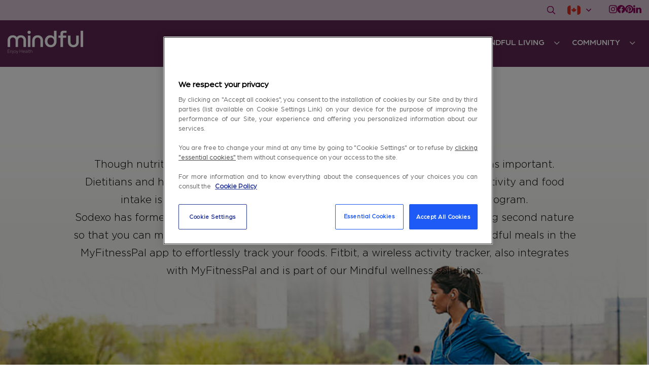

--- FILE ---
content_type: text/html; charset=UTF-8
request_url: https://www.mindful.sodexo.com/ca/mindful-living/tools/
body_size: 66391
content:
<!DOCTYPE html><html><head><meta http-equiv="Content-Type" content="text/html; charset=utf-8"><meta name="viewport" content="width=device-width, initial-scale=1.0, user-scalable=no, minimum-scale=1.0, maximum-scale=1.0"><meta name="google-site-verification" content="XycxChcFjQzen5P9JWB8cKCg-M4PNWkUBLGaHh5uCJs" /><meta name="p:domain_verify" content="ad50393c0969e625e04bc2edcd2e3414" /><meta http-equiv="Cache-control" content="public"><meta http-equiv="Cache-control" content="private"><meta http-equiv="Cache-control" content="no-cache"><meta http-equiv="Cache-control" content="no-store"><title> Tools - Mindful by Sodexo - Canada</title> <script defer src="https://www.google.com/recaptcha/api.js"></script> <script defer src="https://www.mindful.sodexo.com/ca/wp-content/cache/autoptimize/5/autoptimize_single_62de0b1b393f55cab99106deaf556edb.php"></script> <meta name='robots' content='index, follow, max-image-preview:large, max-snippet:-1, max-video-preview:-1' /><style>img:is([sizes="auto" i], [sizes^="auto," i]) { contain-intrinsic-size: 3000px 1500px }</style><title>Tools - Mindful by Sodexo - Canada</title><link rel="canonical" href="https://www.mindful.sodexo.com/mindful-living/tools/" /><meta property="og:locale" content="en_US" /><meta property="og:type" content="article" /><meta property="og:title" content="Tools - Mindful by Sodexo - Canada" /><meta property="og:description" content="Though nutrition is at the center of Mindful, overall health and wellness is just as important. Dietitians and health experts everywhere agree that daily tracking of physical activity and food intake is the single biggest tool for success in any health, diet or fitness program. Sodexo has formed numerous partnerships that make keeping a food [&hellip;]" /><meta property="og:url" content="https://www.mindful.sodexo.com/mindful-living/tools/" /><meta property="og:site_name" content="Mindful by Sodexo" /><meta property="article:modified_time" content="2019-07-10T19:20:22+00:00" /><meta property="og:image" content="https://www.mindful.sodexo.com/ca/wp-content/uploads/sites/5/2018/09/ban-img.jpg" /><meta property="og:image:width" content="1000" /><meta property="og:image:height" content="565" /><meta property="og:image:type" content="image/jpeg" /><meta name="twitter:card" content="summary_large_image" /><meta name="twitter:image" content="https://www.mindful.sodexo.com/ca/wp-content/uploads/sites/5/2018/09/ban-img.jpg" /><meta name="twitter:label1" content="Est. reading time" /><meta name="twitter:data1" content="1 minute" /> <script type="application/ld+json" class="yoast-schema-graph">{"@context":"https://schema.org","@graph":[{"@type":"WebPage","@id":"https://www.mindful.sodexo.com/ca/mindful-living/tools/","url":"https://www.mindful.sodexo.com/mindful-living/tools/","name":"Tools - Mindful by Sodexo - Canada","isPartOf":{"@id":"https://www.mindful.sodexo.com/ca/#website"},"datePublished":"2014-11-21T22:06:29+00:00","dateModified":"2019-07-10T19:20:22+00:00","breadcrumb":{"@id":"https://www.mindful.sodexo.com/mindful-living/tools/#breadcrumb"},"inLanguage":"en-US","potentialAction":[{"@type":"ReadAction","target":["https://www.mindful.sodexo.com/mindful-living/tools/"]}]},{"@type":"BreadcrumbList","@id":"https://www.mindful.sodexo.com/mindful-living/tools/#breadcrumb","itemListElement":[{"@type":"ListItem","position":1,"name":"Home","item":"https://www.mindful.sodexo.com/ca/"},{"@type":"ListItem","position":2,"name":"Mindful Living","item":"https://www.mindful.sodexo.com/ca/mindful-living/"},{"@type":"ListItem","position":3,"name":"Tools"}]},{"@type":"WebSite","@id":"https://www.mindful.sodexo.com/ca/#website","url":"https://www.mindful.sodexo.com/ca/","name":"Mindful by Sodexo","description":"","potentialAction":[{"@type":"SearchAction","target":{"@type":"EntryPoint","urlTemplate":"https://www.mindful.sodexo.com/ca/?s={search_term_string}"},"query-input":{"@type":"PropertyValueSpecification","valueRequired":true,"valueName":"search_term_string"}}],"inLanguage":"en-US"}]}</script> <link rel="alternate" type="application/rss+xml" title="Mindful by Sodexo &raquo; Feed" href="https://www.mindful.sodexo.com/ca/feed/" /><link rel="alternate" type="application/rss+xml" title="Mindful by Sodexo &raquo; Comments Feed" href="https://www.mindful.sodexo.com/ca/comments/feed/" /><link rel="alternate" type="application/rss+xml" title="Mindful by Sodexo &raquo; Tools Comments Feed" href="https://www.mindful.sodexo.com/ca/mindful-living/tools/feed/" /> <script defer src="[data-uri]"></script> <link rel='stylesheet' id='sbi_styles-css' href='https://www.mindful.sodexo.com/ca/wp-content/plugins/instagram-feed/css/sbi-styles.min.css?ver=6.6.1' type='text/css' media='all' /><link rel='stylesheet' id='menu-icons-extra-css' href='https://www.mindful.sodexo.com/ca/wp-content/plugins/menu-icons/css/extra.min.css?ver=0.13.16' type='text/css' media='all' /><style id='wp-emoji-styles-inline-css' type='text/css'>img.wp-smiley, img.emoji {
		display: inline !important;
		border: none !important;
		box-shadow: none !important;
		height: 1em !important;
		width: 1em !important;
		margin: 0 0.07em !important;
		vertical-align: -0.1em !important;
		background: none !important;
		padding: 0 !important;
	}</style><link rel='stylesheet' id='wp-block-library-css' href='https://www.mindful.sodexo.com/ca/wp-includes/css/dist/block-library/style.min.css?ver=6.7.4' type='text/css' media='all' /><style id='classic-theme-styles-inline-css' type='text/css'>/*! This file is auto-generated */
.wp-block-button__link{color:#fff;background-color:#32373c;border-radius:9999px;box-shadow:none;text-decoration:none;padding:calc(.667em + 2px) calc(1.333em + 2px);font-size:1.125em}.wp-block-file__button{background:#32373c;color:#fff;text-decoration:none}</style><style id='global-styles-inline-css' type='text/css'>:root{--wp--preset--aspect-ratio--square: 1;--wp--preset--aspect-ratio--4-3: 4/3;--wp--preset--aspect-ratio--3-4: 3/4;--wp--preset--aspect-ratio--3-2: 3/2;--wp--preset--aspect-ratio--2-3: 2/3;--wp--preset--aspect-ratio--16-9: 16/9;--wp--preset--aspect-ratio--9-16: 9/16;--wp--preset--color--black: #000000;--wp--preset--color--cyan-bluish-gray: #abb8c3;--wp--preset--color--white: #ffffff;--wp--preset--color--pale-pink: #f78da7;--wp--preset--color--vivid-red: #cf2e2e;--wp--preset--color--luminous-vivid-orange: #ff6900;--wp--preset--color--luminous-vivid-amber: #fcb900;--wp--preset--color--light-green-cyan: #7bdcb5;--wp--preset--color--vivid-green-cyan: #00d084;--wp--preset--color--pale-cyan-blue: #8ed1fc;--wp--preset--color--vivid-cyan-blue: #0693e3;--wp--preset--color--vivid-purple: #9b51e0;--wp--preset--gradient--vivid-cyan-blue-to-vivid-purple: linear-gradient(135deg,rgba(6,147,227,1) 0%,rgb(155,81,224) 100%);--wp--preset--gradient--light-green-cyan-to-vivid-green-cyan: linear-gradient(135deg,rgb(122,220,180) 0%,rgb(0,208,130) 100%);--wp--preset--gradient--luminous-vivid-amber-to-luminous-vivid-orange: linear-gradient(135deg,rgba(252,185,0,1) 0%,rgba(255,105,0,1) 100%);--wp--preset--gradient--luminous-vivid-orange-to-vivid-red: linear-gradient(135deg,rgba(255,105,0,1) 0%,rgb(207,46,46) 100%);--wp--preset--gradient--very-light-gray-to-cyan-bluish-gray: linear-gradient(135deg,rgb(238,238,238) 0%,rgb(169,184,195) 100%);--wp--preset--gradient--cool-to-warm-spectrum: linear-gradient(135deg,rgb(74,234,220) 0%,rgb(151,120,209) 20%,rgb(207,42,186) 40%,rgb(238,44,130) 60%,rgb(251,105,98) 80%,rgb(254,248,76) 100%);--wp--preset--gradient--blush-light-purple: linear-gradient(135deg,rgb(255,206,236) 0%,rgb(152,150,240) 100%);--wp--preset--gradient--blush-bordeaux: linear-gradient(135deg,rgb(254,205,165) 0%,rgb(254,45,45) 50%,rgb(107,0,62) 100%);--wp--preset--gradient--luminous-dusk: linear-gradient(135deg,rgb(255,203,112) 0%,rgb(199,81,192) 50%,rgb(65,88,208) 100%);--wp--preset--gradient--pale-ocean: linear-gradient(135deg,rgb(255,245,203) 0%,rgb(182,227,212) 50%,rgb(51,167,181) 100%);--wp--preset--gradient--electric-grass: linear-gradient(135deg,rgb(202,248,128) 0%,rgb(113,206,126) 100%);--wp--preset--gradient--midnight: linear-gradient(135deg,rgb(2,3,129) 0%,rgb(40,116,252) 100%);--wp--preset--font-size--small: 13px;--wp--preset--font-size--medium: 20px;--wp--preset--font-size--large: 36px;--wp--preset--font-size--x-large: 42px;--wp--preset--spacing--20: 0.44rem;--wp--preset--spacing--30: 0.67rem;--wp--preset--spacing--40: 1rem;--wp--preset--spacing--50: 1.5rem;--wp--preset--spacing--60: 2.25rem;--wp--preset--spacing--70: 3.38rem;--wp--preset--spacing--80: 5.06rem;--wp--preset--shadow--natural: 6px 6px 9px rgba(0, 0, 0, 0.2);--wp--preset--shadow--deep: 12px 12px 50px rgba(0, 0, 0, 0.4);--wp--preset--shadow--sharp: 6px 6px 0px rgba(0, 0, 0, 0.2);--wp--preset--shadow--outlined: 6px 6px 0px -3px rgba(255, 255, 255, 1), 6px 6px rgba(0, 0, 0, 1);--wp--preset--shadow--crisp: 6px 6px 0px rgba(0, 0, 0, 1);}:where(.is-layout-flex){gap: 0.5em;}:where(.is-layout-grid){gap: 0.5em;}body .is-layout-flex{display: flex;}.is-layout-flex{flex-wrap: wrap;align-items: center;}.is-layout-flex > :is(*, div){margin: 0;}body .is-layout-grid{display: grid;}.is-layout-grid > :is(*, div){margin: 0;}:where(.wp-block-columns.is-layout-flex){gap: 2em;}:where(.wp-block-columns.is-layout-grid){gap: 2em;}:where(.wp-block-post-template.is-layout-flex){gap: 1.25em;}:where(.wp-block-post-template.is-layout-grid){gap: 1.25em;}.has-black-color{color: var(--wp--preset--color--black) !important;}.has-cyan-bluish-gray-color{color: var(--wp--preset--color--cyan-bluish-gray) !important;}.has-white-color{color: var(--wp--preset--color--white) !important;}.has-pale-pink-color{color: var(--wp--preset--color--pale-pink) !important;}.has-vivid-red-color{color: var(--wp--preset--color--vivid-red) !important;}.has-luminous-vivid-orange-color{color: var(--wp--preset--color--luminous-vivid-orange) !important;}.has-luminous-vivid-amber-color{color: var(--wp--preset--color--luminous-vivid-amber) !important;}.has-light-green-cyan-color{color: var(--wp--preset--color--light-green-cyan) !important;}.has-vivid-green-cyan-color{color: var(--wp--preset--color--vivid-green-cyan) !important;}.has-pale-cyan-blue-color{color: var(--wp--preset--color--pale-cyan-blue) !important;}.has-vivid-cyan-blue-color{color: var(--wp--preset--color--vivid-cyan-blue) !important;}.has-vivid-purple-color{color: var(--wp--preset--color--vivid-purple) !important;}.has-black-background-color{background-color: var(--wp--preset--color--black) !important;}.has-cyan-bluish-gray-background-color{background-color: var(--wp--preset--color--cyan-bluish-gray) !important;}.has-white-background-color{background-color: var(--wp--preset--color--white) !important;}.has-pale-pink-background-color{background-color: var(--wp--preset--color--pale-pink) !important;}.has-vivid-red-background-color{background-color: var(--wp--preset--color--vivid-red) !important;}.has-luminous-vivid-orange-background-color{background-color: var(--wp--preset--color--luminous-vivid-orange) !important;}.has-luminous-vivid-amber-background-color{background-color: var(--wp--preset--color--luminous-vivid-amber) !important;}.has-light-green-cyan-background-color{background-color: var(--wp--preset--color--light-green-cyan) !important;}.has-vivid-green-cyan-background-color{background-color: var(--wp--preset--color--vivid-green-cyan) !important;}.has-pale-cyan-blue-background-color{background-color: var(--wp--preset--color--pale-cyan-blue) !important;}.has-vivid-cyan-blue-background-color{background-color: var(--wp--preset--color--vivid-cyan-blue) !important;}.has-vivid-purple-background-color{background-color: var(--wp--preset--color--vivid-purple) !important;}.has-black-border-color{border-color: var(--wp--preset--color--black) !important;}.has-cyan-bluish-gray-border-color{border-color: var(--wp--preset--color--cyan-bluish-gray) !important;}.has-white-border-color{border-color: var(--wp--preset--color--white) !important;}.has-pale-pink-border-color{border-color: var(--wp--preset--color--pale-pink) !important;}.has-vivid-red-border-color{border-color: var(--wp--preset--color--vivid-red) !important;}.has-luminous-vivid-orange-border-color{border-color: var(--wp--preset--color--luminous-vivid-orange) !important;}.has-luminous-vivid-amber-border-color{border-color: var(--wp--preset--color--luminous-vivid-amber) !important;}.has-light-green-cyan-border-color{border-color: var(--wp--preset--color--light-green-cyan) !important;}.has-vivid-green-cyan-border-color{border-color: var(--wp--preset--color--vivid-green-cyan) !important;}.has-pale-cyan-blue-border-color{border-color: var(--wp--preset--color--pale-cyan-blue) !important;}.has-vivid-cyan-blue-border-color{border-color: var(--wp--preset--color--vivid-cyan-blue) !important;}.has-vivid-purple-border-color{border-color: var(--wp--preset--color--vivid-purple) !important;}.has-vivid-cyan-blue-to-vivid-purple-gradient-background{background: var(--wp--preset--gradient--vivid-cyan-blue-to-vivid-purple) !important;}.has-light-green-cyan-to-vivid-green-cyan-gradient-background{background: var(--wp--preset--gradient--light-green-cyan-to-vivid-green-cyan) !important;}.has-luminous-vivid-amber-to-luminous-vivid-orange-gradient-background{background: var(--wp--preset--gradient--luminous-vivid-amber-to-luminous-vivid-orange) !important;}.has-luminous-vivid-orange-to-vivid-red-gradient-background{background: var(--wp--preset--gradient--luminous-vivid-orange-to-vivid-red) !important;}.has-very-light-gray-to-cyan-bluish-gray-gradient-background{background: var(--wp--preset--gradient--very-light-gray-to-cyan-bluish-gray) !important;}.has-cool-to-warm-spectrum-gradient-background{background: var(--wp--preset--gradient--cool-to-warm-spectrum) !important;}.has-blush-light-purple-gradient-background{background: var(--wp--preset--gradient--blush-light-purple) !important;}.has-blush-bordeaux-gradient-background{background: var(--wp--preset--gradient--blush-bordeaux) !important;}.has-luminous-dusk-gradient-background{background: var(--wp--preset--gradient--luminous-dusk) !important;}.has-pale-ocean-gradient-background{background: var(--wp--preset--gradient--pale-ocean) !important;}.has-electric-grass-gradient-background{background: var(--wp--preset--gradient--electric-grass) !important;}.has-midnight-gradient-background{background: var(--wp--preset--gradient--midnight) !important;}.has-small-font-size{font-size: var(--wp--preset--font-size--small) !important;}.has-medium-font-size{font-size: var(--wp--preset--font-size--medium) !important;}.has-large-font-size{font-size: var(--wp--preset--font-size--large) !important;}.has-x-large-font-size{font-size: var(--wp--preset--font-size--x-large) !important;}
:where(.wp-block-post-template.is-layout-flex){gap: 1.25em;}:where(.wp-block-post-template.is-layout-grid){gap: 1.25em;}
:where(.wp-block-columns.is-layout-flex){gap: 2em;}:where(.wp-block-columns.is-layout-grid){gap: 2em;}
:root :where(.wp-block-pullquote){font-size: 1.5em;line-height: 1.6;}</style><link rel='stylesheet' id='contact-form-7-css' href='https://www.mindful.sodexo.com/ca/wp-content/cache/autoptimize/5/autoptimize_single_3fd2afa98866679439097f4ab102fe0a.php?ver=6.0.4' type='text/css' media='all' /><link rel='stylesheet' id='ctf_styles-css' href='https://www.mindful.sodexo.com/ca/wp-content/plugins/custom-twitter-feeds/css/ctf-styles.min.css?ver=2.2.5' type='text/css' media='all' /><link rel='stylesheet' id='menu-image-css' href='https://www.mindful.sodexo.com/ca/wp-content/cache/autoptimize/5/autoptimize_single_0546e1ffbf7dca6915124f9228e73abe.php?ver=3.12' type='text/css' media='all' /><link rel='stylesheet' id='animate-css' href='https://www.mindful.sodexo.com/ca/wp-content/cache/autoptimize/5/autoptimize_single_84721abbba714a2e72e7f98099df9e62.php?ver=6.7.4' type='text/css' media='all' /><link rel='stylesheet' id='bootstrap-css' href='https://www.mindful.sodexo.com/ca/wp-content/themes/sodexo/css/bootstrap.min.css?ver=6.7.4' type='text/css' media='all' /><link rel='stylesheet' id='css_style-css' href='https://www.mindful.sodexo.com/ca/wp-content/cache/autoptimize/5/autoptimize_single_8d162f88a9b93b9bd67fba53ce99876f.php?ver=6.7.4' type='text/css' media='all' /><link rel='stylesheet' id='magnific-popup-css' href='https://www.mindful.sodexo.com/ca/wp-content/cache/autoptimize/5/autoptimize_single_10dac94846df8084de8be23e6da45e16.php?ver=6.7.4' type='text/css' media='all' /><link rel='stylesheet' id='makeitmindfull-style-css' href='https://www.mindful.sodexo.com/ca/wp-content/cache/autoptimize/5/autoptimize_single_bd76ec51995e1e03c3884f2a252564a1.php?ver=1724922847' type='text/css' media='all' /><link rel='stylesheet' id='video-js-css' href='https://www.mindful.sodexo.com/ca/wp-content/cache/autoptimize/5/autoptimize_single_9c76f14835f03e2fac25ebce4983e39f.php?ver=6.7.4' type='text/css' media='all' /><link rel='stylesheet' id='style-main-css' href='https://www.mindful.sodexo.com/ca/wp-content/cache/autoptimize/5/autoptimize_single_763d010ed75f68a8867d768fbc06431a.php?ver=1739191779' type='text/css' media='all' /><link rel='stylesheet' id='style-new-css' href='https://www.mindful.sodexo.com/ca/wp-content/cache/autoptimize/5/autoptimize_single_df6afd86fc56707bbad8b76e90503164.php?ver=1726176438' type='text/css' media='all' /><link rel='stylesheet' id='style-temp-css' href='https://www.mindful.sodexo.com/ca/wp-content/cache/autoptimize/5/autoptimize_single_c3334b1058cc676747512c14d05679e2.php?ver=1724922837' type='text/css' media='all' /><link rel='stylesheet' id='jquery.fancybox-css' href='https://www.mindful.sodexo.com/ca/wp-content/cache/autoptimize/5/autoptimize_single_4bace4f6e1266a7d543b3be3ceedbcd7.php?ver=6.7.4' type='text/css' media='all' /><link rel='stylesheet' id='style-css' href='https://www.mindful.sodexo.com/ca/wp-content/cache/autoptimize/5/autoptimize_single_a68bde7bdffaba90a413e85a8d9e8208.php?ver=6.7.4' type='text/css' media='all' /><style id='akismet-widget-style-inline-css' type='text/css'>.a-stats {
				--akismet-color-mid-green: #357b49;
				--akismet-color-white: #fff;
				--akismet-color-light-grey: #f6f7f7;

				max-width: 350px;
				width: auto;
			}

			.a-stats * {
				all: unset;
				box-sizing: border-box;
			}

			.a-stats strong {
				font-weight: 600;
			}

			.a-stats a.a-stats__link,
			.a-stats a.a-stats__link:visited,
			.a-stats a.a-stats__link:active {
				background: var(--akismet-color-mid-green);
				border: none;
				box-shadow: none;
				border-radius: 8px;
				color: var(--akismet-color-white);
				cursor: pointer;
				display: block;
				font-family: -apple-system, BlinkMacSystemFont, 'Segoe UI', 'Roboto', 'Oxygen-Sans', 'Ubuntu', 'Cantarell', 'Helvetica Neue', sans-serif;
				font-weight: 500;
				padding: 12px;
				text-align: center;
				text-decoration: none;
				transition: all 0.2s ease;
			}

			/* Extra specificity to deal with TwentyTwentyOne focus style */
			.widget .a-stats a.a-stats__link:focus {
				background: var(--akismet-color-mid-green);
				color: var(--akismet-color-white);
				text-decoration: none;
			}

			.a-stats a.a-stats__link:hover {
				filter: brightness(110%);
				box-shadow: 0 4px 12px rgba(0, 0, 0, 0.06), 0 0 2px rgba(0, 0, 0, 0.16);
			}

			.a-stats .count {
				color: var(--akismet-color-white);
				display: block;
				font-size: 1.5em;
				line-height: 1.4;
				padding: 0 13px;
				white-space: nowrap;
			}</style><link rel='stylesheet' id='newsletter-css' href='https://www.mindful.sodexo.com/ca/wp-content/cache/autoptimize/5/autoptimize_single_689d862214578091f93eb574dd07c438.php?ver=8.7.0' type='text/css' media='all' /> <script defer id="jquery-core-js-extra" src="[data-uri]"></script> <script type="text/javascript" src="https://www.mindful.sodexo.com/ca/wp-includes/js/jquery/jquery.min.js?ver=3.7.1" id="jquery-core-js"></script> <script defer type="text/javascript" src="https://www.mindful.sodexo.com/ca/wp-includes/js/jquery/jquery-migrate.min.js?ver=3.4.1" id="jquery-migrate-js"></script> <script defer type="text/javascript" src="https://www.mindful.sodexo.com/ca/wp-content/themes/sodexo/js/lib/jquery-ui.min.js?ver=6.7.4" id="jquery-ui-js"></script> <script defer type="text/javascript" src="https://www.mindful.sodexo.com/ca/wp-content/themes/sodexo/js/lib/jquery.ui.touch-punch.min.js?ver=6.7.4" id="touch-punch-js"></script> <script defer type="text/javascript" src="https://www.mindful.sodexo.com/ca/wp-content/themes/sodexo/js/lib/bootstrap.min.js?ver=6.7.4" id="bootstrap-js"></script> <script defer type="text/javascript" src="https://www.mindful.sodexo.com/ca/wp-content/cache/autoptimize/5/autoptimize_single_ddf7fcedb5eadbd66c4f460c4bdacb11.php?ver=6.7.4" id="bootstrap-select-js"></script> <script defer type="text/javascript" src="https://www.mindful.sodexo.com/ca/wp-content/themes/sodexo/js/lib/jquery.equalheights.min.js?ver=6.7.4" id="equalheights-js"></script> <script defer type="text/javascript" src="https://www.mindful.sodexo.com/ca/wp-content/themes/sodexo/js/lib/wow.min.js?ver=6.7.4" id="wow-js"></script> <script defer type="text/javascript" src="https://www.mindful.sodexo.com/ca/wp-content/cache/autoptimize/5/autoptimize_single_efadfd8348c16e3a5b5d8b0d5e6652ad.php?ver=6.7.4" id="iscroll-js"></script> <script defer type="text/javascript" src="https://www.mindful.sodexo.com/ca/wp-content/themes/sodexo/js/lib/slick.min.js?ver=6.7.4" id="slick-js"></script> <script defer type="text/javascript" src="https://www.mindful.sodexo.com/ca/wp-content/cache/autoptimize/5/autoptimize_single_f198211b382064cfdb15e35cdb458485.php?ver=6.7.4" id="jquery.fancybox-js"></script> <script defer type="text/javascript" src="https://www.mindful.sodexo.com/ca/wp-content/themes/sodexo/js/lib/jquery.magnific-popup.min.js?ver=6.7.4" id="jquery.magnific-popup-js"></script> <script defer type="text/javascript" src="https://www.mindful.sodexo.com/ca/wp-content/cache/autoptimize/5/autoptimize_single_0f1f6cd6e0036897019b376d38593403.php?ver=6.7.4" id="jquery.cookie-js"></script> <script defer type="text/javascript" src="https://www.mindful.sodexo.com/ca/wp-content/cache/autoptimize/5/autoptimize_single_e6b7d07f6f6f33a484c56e009cc421f8.php?v=1.1&amp;ver=6.7.4" id="watercalc-js"></script> <script defer type="text/javascript" src="https://www.mindful.sodexo.com/ca/wp-content/themes/sodexo/js/lib/sharer.min.js?ver=6.7.4" id="sharer-js"></script> <script defer type="text/javascript" src="https://www.mindful.sodexo.com/ca/wp-content/cache/autoptimize/5/autoptimize_single_0726bcd8bae082c1c1ffc772cb4e274d.php?ver=6.7.4" id="video-js"></script> <script defer id="requireJS-js-extra" src="[data-uri]"></script> <script defer type="text/javascript" src="https://www.mindful.sodexo.com/ca/wp-content/cache/autoptimize/5/autoptimize_single_4a0fdaf3325e3bf43beabf9e907f16e6.php?ver=6.7.4" id="requireJS-js"></script> <link rel="https://api.w.org/" href="https://www.mindful.sodexo.com/ca/wp-json/" /><link rel="alternate" title="JSON" type="application/json" href="https://www.mindful.sodexo.com/ca/wp-json/wp/v2/pages/5458" /><link rel="EditURI" type="application/rsd+xml" title="RSD" href="https://www.mindful.sodexo.com/ca/xmlrpc.php?rsd" /><meta name="generator" content="WordPress 6.7.4" /><link rel='shortlink' href='https://www.mindful.sodexo.com/ca/?p=5458' /><link rel="alternate" title="oEmbed (JSON)" type="application/json+oembed" href="https://www.mindful.sodexo.com/ca/wp-json/oembed/1.0/embed?url=https%3A%2F%2Fwww.mindful.sodexo.com%2Fca%2Fmindful-living%2Ftools%2F" /><link rel="alternate" title="oEmbed (XML)" type="text/xml+oembed" href="https://www.mindful.sodexo.com/ca/wp-json/oembed/1.0/embed?url=https%3A%2F%2Fwww.mindful.sodexo.com%2Fca%2Fmindful-living%2Ftools%2F&#038;format=xml" /> <script type="text/javascript">(function(url){
	if(/(?:Chrome\/26\.0\.1410\.63 Safari\/537\.31|WordfenceTestMonBot)/.test(navigator.userAgent)){ return; }
	var addEvent = function(evt, handler) {
		if (window.addEventListener) {
			document.addEventListener(evt, handler, false);
		} else if (window.attachEvent) {
			document.attachEvent('on' + evt, handler);
		}
	};
	var removeEvent = function(evt, handler) {
		if (window.removeEventListener) {
			document.removeEventListener(evt, handler, false);
		} else if (window.detachEvent) {
			document.detachEvent('on' + evt, handler);
		}
	};
	var evts = 'contextmenu dblclick drag dragend dragenter dragleave dragover dragstart drop keydown keypress keyup mousedown mousemove mouseout mouseover mouseup mousewheel scroll'.split(' ');
	var logHuman = function() {
		if (window.wfLogHumanRan) { return; }
		window.wfLogHumanRan = true;
		var wfscr = document.createElement('script');
		wfscr.type = 'text/javascript';
		wfscr.async = true;
		wfscr.src = url + '&r=' + Math.random();
		(document.getElementsByTagName('head')[0]||document.getElementsByTagName('body')[0]).appendChild(wfscr);
		for (var i = 0; i < evts.length; i++) {
			removeEvent(evts[i], logHuman);
		}
	};
	for (var i = 0; i < evts.length; i++) {
		addEvent(evts[i], logHuman);
	}
})('//www.mindful.sodexo.com/ca/?wordfence_lh=1&hid=C0085E08623BA82C17E7AD6C39201B6C');</script><style>img.lazyload,img.lazyloading{
background-color: rgba(0,0,0,0);

opacity: 0.001; 
}
img.lazyload, img.lazyloaded {
opacity: 1;
-webkit-transition:opacity 300ms;
-moz-transition: opacity 300ms;
-ms-transition: opacity 300ms;
-o-transition: opacity 300ms;
transition: opacity 300ms;
}
iframe.lazyload, iframe.lazyloading{
display: block;
background-color: rgba(0,0,0,0);

}</style><style type="text/css" id="wp-custom-css">.meal-sl-item img {
    -moz-transition: .3s all ease !important;
    -o-transition: .3s all ease !important;
    -webkit-transition: .3s all ease !important;
    transition: .3s all ease !important;
}
.right-box .country-button ul li:nth-of-type(4),.right-box .country-button ul li:nth-of-type(6){
	display:none;
}
.top_posts_block .meal-sl-item .img>img {
    width: 100%;
}</style> <script defer src="https://www.googletagmanager.com/gtag/js?id=UA-39635366-4"></script> <script defer src="[data-uri]"></script> <meta name="keywords" content="
 "><meta name="description" content="Though nutrition is at the center of Mindful, overall health and wellness is just as important. Dietitians and health experts everywhere agree that daily tracking of physical activity and food intake "><meta property="og:locale" content="United States"><meta property="og:title" content="Tools"><meta property="og:description" content="Though nutrition is at the center of Mindful, overall health and wellness is just as important. Dietitians and health experts everywhere agree that daily tracking of physical activity and food intake "><meta property="og:url" content="https://www.mindful.sodexo.com/ca/mindful-living/tools/"><meta property="og:site_name" content="Though nutrition is at the center of Mindful, overall health and wellness is just as important. Dietitians and health experts everywhere agree that daily tracking of physical activity and food intake "><meta name="twitter:card" content="summary_large_image"><meta name="twitter:description" content="Though nutrition is at the center of Mindful, overall health and wellness is just as important. Dietitians and health experts everywhere agree that daily tracking of physical activity and food intake "><meta name="twitter:title" content="Tools"><meta property="og:image" content="" /><meta property="og:image:secure_url" content="" /><meta property="og:image:width" content="" /><meta property="og:image:height" content="" /> <script type="application/ld+json">{"@context":"https:\/\/schema.org","@type":"Organization","url":"https:\/\/www.mindful.sodexo.com\/","sameAs":[],"@id":"https:\/\/www.mindful.sodexo.com\/#organization","name":"Mindful by Sodexo","logo":""}</script>  <script defer src="[data-uri]"></script> 
  <script defer src="[data-uri]"></script> <noscript><img class="lazyload"  height="1" width="1" style="display:none"  src="[data-uri]" data-src="https://www.facebook.com/tr?id=2315444902012635&ev=PageView&noscript=1" /></noscript><link rel="icon" type="image/x-icon" href="https://www.mindful.sodexo.com/ca/wp-content/themes/sodexo/img/favico2.jpg"" class="x-icon_img" /></head> <script defer src="[data-uri]"></script> <script defer src="[data-uri]"></script> <body class="page-template page-template-page-mindful-tools page-template-page-mindful-tools-php page page-id-5458 page-child parent-pageid-5454"> <noscript><iframe src="https://www.googletagmanager.com/ns.html?id=GTM-PLKX44P" height="0" width="0" style="display:none;visibility:hidden"></iframe></noscript>  <script defer src="[data-uri]"></script> <header class="main-header"><div class="sign_up_fix"><div class="container"><p>Sign up for bi-weekly tips, tricks, and wellness news!</p><div class="wpcf7 no-js" id="wpcf7-f16163-o1" lang="en-US" dir="ltr" data-wpcf7-id="16163"><div class="screen-reader-response"><p role="status" aria-live="polite" aria-atomic="true"></p><ul></ul></div><form action="/ca/mindful-living/tools/#wpcf7-f16163-o1" method="post" class="wpcf7-form init sign-up-form flex_display" aria-label="Contact form" novalidate="novalidate" data-status="init"><div style="display: none;"> <input type="hidden" name="_wpcf7" value="16163" /> <input type="hidden" name="_wpcf7_version" value="6.0.4" /> <input type="hidden" name="_wpcf7_locale" value="en_US" /> <input type="hidden" name="_wpcf7_unit_tag" value="wpcf7-f16163-o1" /> <input type="hidden" name="_wpcf7_container_post" value="0" /> <input type="hidden" name="_wpcf7_posted_data_hash" value="" /> <input type="hidden" name="_wpcf7_recaptcha_response" value="" /></div><div class="wrap-input"><p><span class="wpcf7-form-control-wrap" data-name="your-email"><input size="40" maxlength="400" class="wpcf7-form-control wpcf7-email wpcf7-validates-as-required wpcf7-text wpcf7-validates-as-email" autocomplete="email" aria-required="true" aria-invalid="false" value="" type="email" name="your-email" /></span></p></div><p><button type="submit" class="btn-st" data-text="Submit"><span>Submit</span></button></p><p style="display: none !important;" class="akismet-fields-container" data-prefix="_wpcf7_ak_"><label>&#916;<textarea name="_wpcf7_ak_hp_textarea" cols="45" rows="8" maxlength="100"></textarea></label><input type="hidden" id="ak_js_1" name="_wpcf7_ak_js" value="140"/><script defer src="[data-uri]"></script></p><div class="wpcf7-response-output" aria-hidden="true"></div></form></div></div></div><div class="top_line"><div class="container-fluid"><div class="buttons_box"></div><form method="get" action="https://www.mindful.sodexo.com/ca"> <input name="s" type="text" placeholder="search"> <button type="submit"> <svg width="16" height="16" viewBox="0 0 16 16" fill="none" xmlns="http://www.w3.org/2000/svg"> <g clip-path="url(#clip0_12_1006)"> <path d="M0.981347 8.90465C1.29169 9.63489 1.74282 10.2968 2.30899 10.8527C2.87516 11.4086 3.54528 11.8476 4.28108 12.1445C5.01688 12.4414 5.80396 12.5905 6.59737 12.5832C7.39079 12.5759 8.175 12.4124 8.90524 12.1021C9.63548 11.7918 10.2974 11.3406 10.8533 10.7745C11.4092 10.2083 11.8481 9.53816 12.145 8.80236C12.442 8.06656 12.591 7.27948 12.5838 6.48607C12.5765 5.69265 12.413 4.90844 12.1027 4.1782C11.7923 3.44796 11.3412 2.786 10.775 2.23011C10.2089 1.67422 9.53874 1.23529 8.80294 0.93838C8.06714 0.641469 7.28006 0.492393 6.48664 0.499662C5.69323 0.506932 4.90901 0.670405 4.17878 0.980749C3.44854 1.29109 2.78658 1.74223 2.23069 2.3084C1.6748 2.87457 1.23587 3.54469 0.938965 4.28049C0.642056 5.01629 0.492982 5.80337 0.500254 6.59678C0.507526 7.3902 0.671001 8.17441 0.981347 8.90465Z" stroke="#850057" stroke-width="1.5" stroke-linecap="round" stroke-linejoin="round" /> <path d="M10.814 10.8133L15.5 15.5" stroke="#850057" stroke-width="1.5" stroke-linecap="round" stroke-linejoin="round" /> </g> <defs> <clipPath id="clip0_12_1006"> <rect width="16" height="16" fill="white" /> </clipPath> </defs> </svg> </button></form><div class="country_toggle"> <span> <img class="lazyload"   src="[data-uri]" data-src="https://www.mindful.sodexo.com/wp-content/uploads/2023/04/Vector-3.svg" alt=""> </span> <svg class="toggle-arr" width="16" height="16" viewBox="0 0 16 16" fill="none" xmlns="http://www.w3.org/2000/svg"> <path d="M4 6L8 10L12 6" stroke="#850057" stroke-width="1.5" stroke-linecap="square" /> </svg><div class="drop_toggle_country"> <a href="/"><p>United States</p><img class="lazyload"   src="[data-uri]" data-src="https://www.mindful.sodexo.com/wp-content/uploads/2023/03/usa.svg" alt=""> </a> <a href="/uk"><p>United Kingdom</p><img class="lazyload"   src="[data-uri]" data-src="https://www.mindful.sodexo.com/wp-content/uploads/2023/04/uk.svg" alt=""> </a> <a href="/ca"><p>Canada/en</p><img class="lazyload"   src="[data-uri]" data-src="https://www.mindful.sodexo.com/wp-content/uploads/2023/04/Vector-3.svg" alt=""> </a> <a href="/fr"><p>Canada/fr</p><img class="lazyload"   src="[data-uri]" data-src="https://www.mindful.sodexo.com/wp-content/uploads/2023/04/Vector-3.svg" alt=""> </a></div></div><ul class="header-socials"><li> <a href="https://www.instagram.com/mindful_by_sodexo/"> <svg width="16" height="16" viewBox="0 0 16 16" fill="none" xmlns="http://www.w3.org/2000/svg"> <path d="M7.99998 1.44147C10.1361 1.44147 10.3891 1.4496 11.2327 1.48809C12.0126 1.52369 12.4362 1.65401 12.7182 1.76354C13.0916 1.90867 13.3581 2.08205 13.638 2.36198C13.9179 2.64191 14.0913 2.90844 14.2364 3.28183C14.346 3.56376 14.4763 3.98735 14.5119 4.76731C14.5504 5.61091 14.5585 5.86391 14.5585 8.00002C14.5585 10.1361 14.5504 10.3891 14.5119 11.2327C14.4763 12.0127 14.346 12.4363 14.2364 12.7182C14.0913 13.0916 13.9179 13.3581 13.638 13.638C13.3581 13.918 13.0916 14.0914 12.7182 14.2365C12.4362 14.346 12.0126 14.4763 11.2327 14.5119C10.3892 14.5504 10.1362 14.5586 7.99998 14.5586C5.86375 14.5586 5.61075 14.5504 4.76731 14.5119C3.98732 14.4763 3.56373 14.346 3.28183 14.2365C2.90841 14.0914 2.64188 13.918 2.36195 13.638C2.08202 13.3581 1.90863 13.0916 1.76354 12.7182C1.65398 12.4363 1.52366 12.0127 1.48806 11.2327C1.44957 10.3891 1.44144 10.1361 1.44144 8.00002C1.44144 5.86391 1.44957 5.61091 1.48806 4.76735C1.52366 3.98735 1.65398 3.56376 1.76354 3.28183C1.90863 2.90844 2.08202 2.64191 2.36195 2.36198C2.64188 2.08205 2.90841 1.90867 3.28183 1.76354C3.56373 1.65401 3.98732 1.52369 4.76728 1.48809C5.61088 1.4496 5.86388 1.44147 7.99998 1.44147ZM7.99998 0C5.8273 0 5.5549 0.00920926 4.70161 0.0481422C3.85007 0.0870116 3.26855 0.222229 2.75966 0.420006C2.23359 0.624451 1.78745 0.897997 1.34271 1.34274C0.897966 1.78748 0.624419 2.23363 0.419974 2.7597C0.222197 3.26859 0.0869798 3.8501 0.0481104 4.70164C0.0091775 5.5549 0 5.82733 0 8.00002C0 10.1727 0.0091775 10.4451 0.0481104 11.2984C0.0869798 12.1499 0.222197 12.7314 0.419974 13.2403C0.624419 13.7664 0.897966 14.2125 1.34271 14.6573C1.78745 15.102 2.23359 15.3756 2.75966 15.58C3.26855 15.7778 3.85007 15.913 4.70161 15.9519C5.5549 15.9908 5.8273 16 7.99998 16C10.1727 16 10.4451 15.9908 11.2984 15.9519C12.1499 15.913 12.7314 15.7778 13.2403 15.58C13.7664 15.3756 14.2125 15.102 14.6573 14.6573C15.102 14.2125 15.3755 13.7664 15.58 13.2403C15.7778 12.7314 15.913 12.1499 15.9519 11.2984C15.9908 10.4451 16 10.1727 16 8.00002C16 5.82733 15.9908 5.5549 15.9519 4.70164C15.913 3.8501 15.7778 3.26859 15.58 2.7597C15.3755 2.23363 15.102 1.78748 14.6573 1.34274C14.2125 0.897997 13.7664 0.624451 13.2403 0.420006C12.7314 0.222229 12.1499 0.0870116 11.2984 0.0481422C10.4451 0.00920926 10.1727 0 7.99998 0ZM7.99998 3.89189C5.73114 3.89189 3.89186 5.73117 3.89186 8.00002C3.89186 10.2689 5.73114 12.1081 7.99998 12.1081C10.2688 12.1081 12.1081 10.2689 12.1081 8.00002C12.1081 5.73117 10.2688 3.89189 7.99998 3.89189ZM7.99998 10.6667C6.52723 10.6667 5.3333 9.47277 5.3333 8.00002C5.3333 6.52727 6.52723 5.33333 7.99998 5.33333C9.47273 5.33333 10.6667 6.52727 10.6667 8.00002C10.6667 9.47277 9.47273 10.6667 7.99998 10.6667ZM13.2304 3.72959C13.2304 4.25979 12.8006 4.68961 12.2704 4.68961C11.7402 4.68961 11.3104 4.25979 11.3104 3.72959C11.3104 3.19939 11.7402 2.7696 12.2704 2.7696C12.8006 2.7696 13.2304 3.19939 13.2304 3.72959Z" fill="#850057" /> </svg> </a></li><li> <a href="https://www.facebook.com/MindfulbySodexo"> <svg width="16" height="16" viewBox="0 0 16 16" fill="none" xmlns="http://www.w3.org/2000/svg"> <path d="M16 8.04889C16 3.60361 12.4183 0 8 0C3.58172 0 0 3.60361 0 8.04889C0 12.0663 2.92548 15.3962 6.75 16V10.3755H4.71875V8.04889H6.75V6.27562C6.75 4.25837 7.94434 3.1441 9.77172 3.1441C10.647 3.1441 11.5625 3.3013 11.5625 3.3013V5.28208H10.5537C9.55992 5.28208 9.25 5.90252 9.25 6.53905V8.04889H11.4688L11.1141 10.3755H9.25V16C13.0745 15.3962 16 12.0663 16 8.04889Z" fill="#850057" /> </svg> </a></li><li> <a href="https://www.pinterest.com/MindfulbySodexo/boards/"> <svg width="16" height="16" viewBox="0 0 16 16" fill="none" xmlns="http://www.w3.org/2000/svg"> <path d="M0 7.99991C0 11.2757 1.96988 14.0899 4.78869 15.3271C4.76619 14.7685 4.78469 14.0979 4.92794 13.4901C5.08175 12.8407 5.95731 9.131 5.95731 9.131C5.95731 9.131 5.70175 8.6202 5.70175 7.86529C5.70175 6.67976 6.38888 5.79434 7.24463 5.79434C7.97231 5.79434 8.32388 6.34089 8.32388 6.99537C8.32388 7.72685 7.85731 8.82101 7.61737 9.83442C7.41694 10.683 8.04287 11.3752 8.88006 11.3752C10.3958 11.3752 11.4167 9.42843 11.4167 7.12187C11.4167 5.36854 10.2358 4.0562 8.08781 4.0562C5.66106 4.0562 4.14925 5.8659 4.14925 7.88735C4.14925 8.58433 4.35475 9.07582 4.67662 9.45643C4.82463 9.63124 4.84519 9.70155 4.79163 9.90229C4.75325 10.0495 4.66512 10.4038 4.62862 10.5443C4.57538 10.7469 4.41119 10.8193 4.22806 10.7445C3.11031 10.2882 2.58975 9.06419 2.58975 7.68823C2.58975 5.41573 4.50637 2.6908 8.30737 2.6908C11.3617 2.6908 13.3721 4.90099 13.3721 7.27349C13.3721 10.4117 11.6273 12.7562 9.05544 12.7562C8.19175 12.7562 7.37931 12.2894 7.101 11.7591C7.101 11.7591 6.63656 13.6023 6.53819 13.9582C6.36856 14.575 6.03656 15.1915 5.733 15.6719C6.4691 15.8896 7.23271 16.0001 8.00031 16C12.4181 16 16.0001 12.4183 16.0001 7.99991C16.0001 3.58171 12.4181 0 8.00031 0C3.58213 0 0 3.58171 0 7.99991Z" fill="#850057" /> </svg> </a></li><li> <a href="https://www.linkedin.com/company/mindful-by-sodexo?trk=top_nav_home"> <svg width="16" height="16" viewBox="0 0 16 16" fill="none" xmlns="http://www.w3.org/2000/svg"> <g clip-path="url(#clip0_55_1899)"> <path d="M0 2.12606C0 1.61126 0.18018 1.18655 0.540541 0.851929C0.900901 0.517309 1.36937 0.349998 1.94595 0.349998C2.51223 0.349998 2.9704 0.514735 3.32046 0.844207C3.68082 1.18398 3.861 1.6267 3.861 2.17239C3.861 2.6666 3.68597 3.07844 3.33591 3.40791C2.97555 3.74768 2.50193 3.91757 1.91506 3.91757H1.89961C1.33333 3.91757 0.875161 3.74768 0.525096 3.40791C0.175032 3.06815 0 2.64086 0 2.12606ZM0.200772 15.6396V5.32297H3.62934V15.6396H0.200772ZM5.52896 15.6396H8.95753V9.87896C8.95753 9.5186 8.99871 9.2406 9.08108 9.04498C9.22523 8.69491 9.44402 8.3989 9.73745 8.15695C10.0309 7.91499 10.399 7.79401 10.8417 7.79401C11.9949 7.79401 12.5714 8.57136 12.5714 10.1261V15.6396H16V9.72452C16 8.20071 15.6396 7.04498 14.9189 6.25733C14.1982 5.46969 13.2458 5.07587 12.0618 5.07587C10.7336 5.07587 9.69884 5.6473 8.95753 6.79015V6.82104H8.94209L8.95753 6.79015V5.32297H5.52896C5.54955 5.65244 5.55985 6.6769 5.55985 8.39633C5.55985 10.1158 5.54955 12.5302 5.52896 15.6396Z" fill="#850057" /> </g> <defs> <clipPath id="clip0_55_1899"> <rect width="16" height="16" fill="white" /> </clipPath> </defs> </svg> </a></li></ul></div></div><div class="container-fluid main-header-wrap"><h1 class="logo"> <a href="https://www.mindful.sodexo.com/ca"> <img class="lazyload"   src="[data-uri]" data-src="https://www.mindful.sodexo.com/ca/wp-content/themes/sodexo/img/logo.svg" alt=""> Mindful Sodexo </a></h1><nav class="main-menu update_des"><ul id="menu-menu-1-ca" class="top-menu"><li id="menu-item-13738" class="menu-item menu-item-type-custom menu-item-object-custom menu-item-has-children menu-item-13738"><a href="#">About Us</a><ul class="sub-menu"><li id="menu-item-13739" class="menu-item menu-item-type-post_type menu-item-object-page menu-item-13739"><a href="https://www.mindful.sodexo.com/ca/why-mindful/" class="menu-image-title-after menu-image-not-hovered"><img width="180" height="117" src="https://www.mindful.sodexo.com/ca/wp-content/uploads/sites/5/2019/07/nav-img1-2.jpg" class="menu-image menu-image-title-after" alt="" decoding="async" /><span class="menu-image-title-after menu-image-title">Why Mindful?</span></a></li></ul></li><li id="menu-item-13747" class="menu-item menu-item-type-custom menu-item-object-custom menu-item-has-children menu-item-13747"><a href="#">Mindful Eating</a><ul class="sub-menu"><li id="menu-item-13756" class="menu-item menu-item-type-post_type menu-item-object-page menu-item-13756"><a href="https://www.mindful.sodexo.com/ca/mindful-meals-recipes/" class="menu-image-title-after menu-image-not-hovered"><img width="180" height="117" src="https://www.mindful.sodexo.com/ca/wp-content/uploads/sites/5/2019/07/menu-3.png" class="menu-image menu-image-title-after" alt="" decoding="async" /><span class="menu-image-title-after menu-image-title">Mindful Recipes</span></a></li><li id="menu-item-13757" class="menu-item menu-item-type-post_type menu-item-object-page menu-item-13757"><a href="https://www.mindful.sodexo.com/ca/mindful-eating/" class="menu-image-title-after menu-image-not-hovered"><img width="180" height="117" src="https://www.mindful.sodexo.com/ca/wp-content/uploads/sites/5/2019/07/menu-2.png" class="menu-image menu-image-title-after" alt="" decoding="async" /><span class="menu-image-title-after menu-image-title">Mindful Eating</span></a></li></ul></li><li id="menu-item-13792" class="menu-item menu-item-type-custom menu-item-object-custom current-menu-ancestor current-menu-parent menu-item-has-children menu-item-13792"><a href="#">MINDFUL LIVING</a><ul class="sub-menu"><li id="menu-item-13793" class="menu-item menu-item-type-post_type menu-item-object-page menu-item-13793"><a href="https://www.mindful.sodexo.com/ca/exercise-tips-tricks/" class="menu-image-title-after menu-image-not-hovered"><img width="200" height="135" src="https://www.mindful.sodexo.com/ca/wp-content/uploads/sites/5/2019/07/GettyImages-841195948.jpg" class="menu-image menu-image-title-after" alt="" decoding="async" /><span class="menu-image-title-after menu-image-title">Exercise Tips &#038; Tricks</span></a></li><li id="menu-item-13813" class="menu-item menu-item-type-post_type menu-item-object-page current-menu-item page_item page-item-5458 current_page_item menu-item-13813"><a href="https://www.mindful.sodexo.com/ca/mindful-living/tools/" aria-current="page" class="menu-image-title-after menu-image-not-hovered"><img width="180" height="117" src="https://www.mindful.sodexo.com/ca/wp-content/uploads/sites/5/2019/07/menu-4.png" class="menu-image menu-image-title-after" alt="" decoding="async" /><span class="menu-image-title-after menu-image-title">Tools</span></a></li></ul></li><li id="menu-item-14155" class="menu-item menu-item-type-custom menu-item-object-custom menu-item-has-children menu-item-14155"><a href="#">COMMUNITY</a><ul class="sub-menu"><li id="menu-item-14156" class="menu-item menu-item-type-post_type menu-item-object-page menu-item-14156"><a href="https://www.mindful.sodexo.com/ca/challenges/" class="menu-image-title-after menu-image-not-hovered"><img width="180" height="117" src="https://www.mindful.sodexo.com/ca/wp-content/uploads/sites/5/2019/07/menu-7.png" class="menu-image menu-image-title-after" alt="" decoding="async" /><span class="menu-image-title-after menu-image-title">Challenges</span></a></li></ul></li></ul></nav><div class="toggle-menu"><p>Menu</p> <span> <span></span> <span></span> <span></span> </span></div></div> <script>(function(i, s, o, g, r, a, m) {
            i['GoogleAnalyticsObject'] = r;
            i[r] = i[r] || function() {
                (i[r].q = i[r].q || []).push(arguments)
            }, i[r].l = 1 * new Date();
            a = s.createElement(o),
                m = s.getElementsByTagName(o)[0];
            a.async = 1;
            a.src = g;
            m.parentNode.insertBefore(a, m)
        })(window, document, 'script', 'https://www.google-analytics.com/analytics.js', 'ga');

        ga('create', 'UA-39635366-1', 'auto');
        ga('send', 'pageview');
                ga('create', 'UA-115150253-1', 'auto', 'clientTracker');
        ga('clientTracker.send', 'pageview');
                                                                                
        jQuery(document).on('click', '.social a', function() {
            var socIcon = jQuery(this).find('.fa').attr('class').replace('fa fa-', '');
            ga('send', 'event', 'Social Icon', 'Share', socIcon);

        });</script> </header><div class="mob-menu"><div class="container"><div class="country-button country_toggle new_style"> <a href="#"> <img class="lazyload"   src="[data-uri]" data-src="https://www.mindful.sodexo.com/wp-content/uploads/2023/04/Vector-3.svg" alt=""><p>Canada/en</p> <i class="la la-angle-down"></i> </a><ul><li class="menu-item"> <a data-text="United States" href="/"><img class="lazyload"   src="[data-uri]" data-src="https://www.mindful.sodexo.com/wp-content/uploads/2023/03/usa.svg" alt=""><p>United States</p> </a></li><li class="menu-item"> <a data-text="United Kingdom" href="/uk"><img class="lazyload"   src="[data-uri]" data-src="https://www.mindful.sodexo.com/wp-content/uploads/2023/04/uk.svg" alt=""><p>United Kingdom</p> </a></li><li class="menu-item"> <a data-text="Canada" href="/ca"><img class="lazyload"   src="[data-uri]" data-src="https://www.mindful.sodexo.com/wp-content/uploads/2023/04/Vector-3.svg" alt=""><p>Canada/fr</p> </a></li></ul></div><div class="buttons_box"> <a class="btn-st" href="/contact/" data-text="Contact"><span>Contact</span></a> <a class="btn-st" href="/mindful-meals-recipes/" data-text="All recipes"><span>All recipes</span></a></div></div></div><div class="wrap-content content-tools"><div class="container-fluid wow fadeInDown"><h3>HEALTHY LIVING</h3><h1>Tools</h1></div><div class="ban-top wow slideInUp" style="background-image: url('https://www.mindful.sodexo.com/ca/wp-content/uploads/sites/5/2018/08/ban-img.png')"><p>Though nutrition is at the center of Mindful, overall health and wellness is just as important. Dietitians and health experts everywhere agree that daily tracking of physical activity and food intake is the single biggest tool for success in any health, diet or fitness program.<br /> Sodexo has formed numerous partnerships that make keeping a food or exercise log second nature so that you can meet or exceed your healthy lifestyle goals. You’ll find all of our Mindful meals in the MyFitnessPal app to effortlessly track your foods. Fitbit, a wireless activity tracker, also integrates with MyFitnessPal and is part of our Mindful wellness solutions.</p></div><div class="tools-wrap"><div class="container-fluid"><div class="row table-st"><div class="col-md-5"> <img class="lazyload"   src="[data-uri]" data-src="https://www.mindful.sodexo.com/ca/wp-content/uploads/sites/5/2018/08/iphone.png" alt=""> <img class="lazyload"   src="[data-uri]" data-src="https://www.mindful.sodexo.com/ca/wp-content/uploads/sites/5/2018/08/logo2.png" alt=""><div> <a href="https://www.myfitnesspal.com/" class="btn-st" data-text="Learn More"><span>Learn More</span></a></div></div><div class="col-md-7"> <img class="lazyload"   src="[data-uri]" data-src="https://www.mindful.sodexo.com/ca/wp-content/uploads/sites/5/2018/08/Case-Study-Logo.png" alt=""><h2>Want to be more Mindful of what you eat &amp; how much daily activity you get?</h2><p>Sodexo has partnered with MyFitnessPal. As such, you’ll be able to use the robustness of its system for your nutritional calculator needs. In addition to more than 2.5 million commercial products already in its database (including all of our Mindful and Sodexo chef-developed menu items), MyFitnessPal allows you to easily scan the barcode of any packaged food or our cafe offerings to log the nutritionals.</p><p>You can also build your own foods by selecting individual ingredients and populating them into your breakfast, lunch, dinner or snack areas (for example, if you have a snack of an apple and a tablespoon of peanut butter – first search for the apple, then peanut butter).</p></div></div><div class="row table-st"><div class="col-md-5"> <img class="lazyload"   src="[data-uri]" data-src="https://www.mindful.sodexo.com/ca/wp-content/uploads/sites/5/2018/08/altahr.png" alt=""> <img class="lazyload"   src="[data-uri]" data-src="https://www.mindful.sodexo.com/ca/wp-content/uploads/sites/5/2018/08/fit2.jpg" alt=""><div> <a href="https://www.fitbit.com/home" class="btn-st" data-text="Learn More"><span>Learn More</span></a></div></div><div class="col-md-7"> <img class="lazyload"   src="[data-uri]" data-src="https://www.mindful.sodexo.com/ca/wp-content/uploads/sites/5/2018/08/fit.png" alt=""><h2>Get addicted to taking “steps.”</h2><p>Mindful is about taking a series of small steps to getting healthy so that eventually making healthy choices becomes second nature. Fitbit is a great way to help you do this!</p><p>A convenient wireless device you clip on your waistband, Fitbit automatically counts how many steps you take a day (shoot for 10,000 a day!), how many flights of stairs you take, the calories you burn and more. It also integrates with MyFitnessPal so you can easily track your daily activity and food diary. Our partnerships with MyFitnessPal and Fitbit are just one more way to become Mindful throughout the day!</p></div></div></div></div></div> <br><br><footer class="main-footer wow fadeInUp" data-wow-offset="0"><div class="container-fluid"><div class="row"><div class="col-md-9"><p> <a href="https://www.mindful.sodexo.com/ca/terms-conditions/">Terms &#038; Conditions</a></li> <a href="https://www.mindful.sodexo.com/ca/privacy-policy/">Privacy Policy</a></li> <a href="https://www.mindful.sodexo.com/ca/medical-disclaimer/">Medical Disclaimer</a></li> <a href="https://www.sodexousa.com/home.html">learn more about sodexo</a></li> <a href="#" class="ot-sdk-show-settings">Cookie Parameters</a></p><p>©2026 Mindful by Sodexo. All Rights Reserved.</p></div><div class="col-md-3"><div class="social"> <a target="_blank" href="https://www.instagram.com/mindful_by_sodexo/"><i class="fa fa-instagram"></i></a><a target="_blank" href="https://www.facebook.com/MindfulbySodexo"><i class="fa fa-facebook"></i></a><a  target="_blank" href="https://www.pinterest.com/MindfulbySodexo/boards/"><i class="fa fa-pinterest"></i></a><a target="_blank" href="https://www.linkedin.com/company/mindful-by-sodexo?trk=top_nav_home"><i class="fa fa-linkedin"></i></a></div></div></div></div></footer><div style="display:none">ca</div> <script defer src="[data-uri]"></script>  <script defer src="[data-uri]"></script> <script type="text/javascript" src="https://www.mindful.sodexo.com/ca/wp-includes/js/dist/hooks.min.js?ver=4d63a3d491d11ffd8ac6" id="wp-hooks-js"></script> <script type="text/javascript" src="https://www.mindful.sodexo.com/ca/wp-includes/js/dist/i18n.min.js?ver=5e580eb46a90c2b997e6" id="wp-i18n-js"></script> <script defer id="wp-i18n-js-after" src="[data-uri]"></script> <script defer type="text/javascript" src="https://www.mindful.sodexo.com/ca/wp-content/cache/autoptimize/5/autoptimize_single_2e187162915b1d22fd4558fee30f5613.php?ver=6.0.4" id="swv-js"></script> <script defer id="contact-form-7-js-before" src="[data-uri]"></script> <script defer type="text/javascript" src="https://www.mindful.sodexo.com/ca/wp-content/cache/autoptimize/5/autoptimize_single_2912c657d0592cc532dff73d0d2ce7bb.php?ver=6.0.4" id="contact-form-7-js"></script> <script defer type="text/javascript" src="https://www.mindful.sodexo.com/ca/wp-includes/js/comment-reply.min.js?ver=6.7.4" id="comment-reply-js" data-wp-strategy="async"></script> <script defer id="lazysizes-js-before" src="[data-uri]"></script> <script defer type="text/javascript" src="https://www.mindful.sodexo.com/ca/wp-content/plugins/lazy-load-optimizer/assets/frontend/js/lazysizes.min.js?ver=1.4.7" id="lazysizes-js"></script> <script defer type="text/javascript" src="https://www.google.com/recaptcha/api.js?render=6Lfq9TsgAAAAAJiCHTtUcaPPbWxIQi_HdFbCiFEg&amp;ver=3.0" id="google-recaptcha-js"></script> <script type="text/javascript" src="https://www.mindful.sodexo.com/ca/wp-includes/js/dist/vendor/wp-polyfill.min.js?ver=3.15.0" id="wp-polyfill-js"></script> <script defer id="wpcf7-recaptcha-js-before" src="[data-uri]"></script> <script defer type="text/javascript" src="https://www.mindful.sodexo.com/ca/wp-content/cache/autoptimize/5/autoptimize_single_ec0187677793456f98473f49d9e9b95f.php?ver=6.0.4" id="wpcf7-recaptcha-js"></script>  <script defer type="text/javascript" src="https://www.mindful.sodexo.com/ca/wp-content/cache/autoptimize/5/autoptimize_single_126e5d5f8b0e06e92d2b31a1831b9c58.php"></script> <script defer src="[data-uri]"></script> <script defer src="[data-uri]"></script><script defer src="[data-uri]"></script> <noscript> <img height="1" width="1" style="display:none;" alt="" src="https://dc.ads.linkedin.com/collect/?pid=588204&fmt=gif" /> </noscript></body></html>

--- FILE ---
content_type: text/css; charset=utf-8
request_url: https://www.mindful.sodexo.com/ca/wp-content/cache/autoptimize/5/autoptimize_single_8d162f88a9b93b9bd67fba53ce99876f.php?ver=6.7.4
body_size: 700
content:
.wpcf7-submit{font-family:GothamHTF-Book;border:1px solid #cfd458;background:#fff;color:#cfd458;border-radius:3px;text-align:center;font-size:12px;text-decoration:none;text-transform:uppercase;display:inline-block;position:relative;overflow:hidden;width:88px;float:left;margin:0;padding:12px 0}.btn-st:before{padding:11px 20px;content:attr(data-text);position:absolute;top:0;left:0;width:100%;height:100%;color:#fff;background:#cfd458;-webkit-transform:translate3d(-100%,0,0);transform:translate3d(-100%,0,0);-webkit-transition:-webkit-transform .3s;transition:transform .3s;-webkit-transition-timing-function:cubic-bezier(.75,0,.125,1);transition-timing-function:cubic-bezier(.75,0,.125,1)}.wpcf7-submit:before:hover{-webkit-transform:translate3d(0,0,0);transform:translate3d(0,0,0)}.sign-up-form div.wrap-input.last{width:175px}.sign-up-bot .wpcf7{display:inline-block;margin:0;vertical-align:middle;max-width:598px;position:relative}.main-header .container-fluid{position:relative}body .main-menu>ul>li{position:static}.main-menu>ul>li:hover ul{display:flex;position:absolute;top:100%;left:3%;background:#f4f4f4;width:100%;max-width:94%;margin:0 auto}.main-menu>ul>li ul{background:#d5c5d1;justify-content:flex-start;flex-wrap:wrap;margin:0 auto;border-top:1px solid #d5c5d1}.main-menu>ul>li li{padding:20px;width:380px;border-left:1px solid #ebebeb}.main-menu>ul>li li a{color:#fff;font-size:14px;display:block;text-decoration:none !important}.wrap-bot-sect div.scroller>div p a{margin:0;font-family:GothamHTF-Book;font-size:16px;color:#616161}body .page-eating.wrap-content:after{top:1137px}

--- FILE ---
content_type: text/css; charset=utf-8
request_url: https://www.mindful.sodexo.com/ca/wp-content/cache/autoptimize/5/autoptimize_single_bd76ec51995e1e03c3884f2a252564a1.php?ver=1724922847
body_size: 6740
content:
.part-name{float:left;margin-right:10px}.part1{text-transform:capitalize}.part2{color:#919191;font-style:italic;font-size:30px;margin-bottom:8px;margin-top:8px;position:relative;width:300px;cursor:pointer}.part2 .select-cover{position:absolute;left:0;width:600px;border:1px solid #d6d6d6;z-index:111;background:#fff;padding:40px 15px 20px;-webkit-box-shadow:10px 10px 5px 0px rgba(92,92,92,1);-moz-box-shadow:10px 10px 5px 0px rgba(92,92,92,1);box-shadow:10px 10px 5px 0px rgba(92,92,92,1);top:0;display:none}.mobile-creation .part2 .select-cover{width:100%;top:100%;float:left;position:absolute;padding-top:20px}.mobile-creation .select-cover-wrap .close{display:none}.desktop-creator #scroller{position:static}.mobile-creation .part2 span{padding:10px 5px;border:1px solid #d6d6d6}.mobile-creation .part2 .select-cover ul li{width:100%}.mobile-creation .select-cover-wrap{width:100%;overflow:hidden;height:150px;position:relative}.part2 .select-cover ul{padding:0;margin:0;list-style:none}.part2 span{position:relative;z-index:112;font-size:25px;float:left;width:100%;padding-left:20px;border-bottom:1px solid #d6d6d6}.part2 span strong{font-family:'GothamHTF-Book';width:90%;overflow:hidden;float:left}.part2 span i{float:right;font-size:25px}.top-container{z-index:1000}.select-cover .close{position:absolute;right:15px;top:5px}.part2 .select-cover ul li{list-style:none;float:left;width:32%;margin-right:1%;font-size:17px;padding-bottom:10px}.soc-links-group .fa-hover a:hover{color:#fba927;background:#fff}.soc-links-group .fa-hover a{text-align:center;width:60px;height:60px;line-height:60px}.fa-hover a{border:1px solid #ffa101;border-radius:50%;color:#fff;display:block;float:left;height:36px;margin:0 9px;width:36px;background:#ffa101;-webkit-transition:all .25s ease-in-out;-moz-transition:all .25s ease-in-out;-o-transition:all .25s ease-in-out;transition:all .25s ease-in-out}.white-block h1.post-title{font-size:40px}.pizza-creator-form h1{margin-top:0;margin-bottom:25px}.before-loading{opacity:0;overflow:visible;-webkit-transition:all .55s ease-in-out;-moz-transition:all .55s ease-in-out;-o-transition:all .55s ease-in-out;transition:all .55s ease-in-out}.sodexo-ico{position:absolute;right:0;bottom:260px;background-image:#fff url(//www.mindful.sodexo.com/ca/wp-content/themes/sodexo/makeitmindfull/images/mindful-ico.png) no-repeat left center;padding:15px;padding-left:90px;padding-right:20px}.sodexo-ico.bg-chen{position:absolute;right:0;bottom:0;background-image:url(//www.mindful.sodexo.com/ca/wp-content/themes/sodexo/makeitmindfull/images/stroke-2.png);padding-top:18px;padding-bottom:18px;color:#000;padding-left:59px;padding-right:119px;background-position:left center;background-repeat:no-repeat;background-size:contain;background-color:transparent}.main-footer{clear:both}.sodexo-ico .info{display:none;position:absolute;background:#fff;-webkit-border-radius:5px;-moz-border-radius:5px;border-radius:5px;-webkit-box-shadow:7px 7px 5px -5px rgba(168,168,168,1);-moz-box-shadow:7px 7px 5px -5px rgba(168,168,168,1);box-shadow:7px 7px 5px -5px rgba(168,168,168,1);padding:25px;width:370px;left:-390px;top:-185px;font-family:'GothamHTF-Book';font-size:16px;color:#a1a1a1;z-index:111}.sodexo-ico .info h5{font-family:'GothamHTF-Bold';font-size:18px;color:#000}.sodexo-ico img.arrow-ico{height:auto;position:absolute;right:-27px;top:190px}.loading{position:fixed;width:100%;height:100%;left:0;top:0;right:0;bottom:0;text-align:center;background:#fba927;z-index:99999}.loading img{margin-top:-163px;position:absolute;top:50%;left:50%;margin-left:-300px;width:600px}#container{height:80px;left:50%;margin:-150px 20px 20px -195px;overflow:hidden;position:absolute;top:50%;width:400px}#accordion{margin-top:-15px}#pizza-cover{float:left;width:100%;position:relative}#pizza-cover img{width:100%}#pizza-cover .img-two,#pizza-cover .img-one{width:65% !important;position:absolute !important}#pizza-cover .img-one{top:14%;left:-2%}#pizza-cover .img-two{top:25%;right:0;-webkit-transform:rotate(180deg);transform:rotate(180deg)}.ui-accordion .ui-accordion-header{text-align:left;padding:0;margin:0;position:relative;cursor:pointer;border:none;color:#000;font-size:18px;padding-right:25px;font-family:'GothamHTF-Book';background:#f7f7f7;margin-top:15px;float:left;width:100%}.ui-accordion .ui-accordion-header img{margin-right:15px}span.open{-webkit-transition:all .25s ease-in-out;-moz-transition:all .25s ease-in-out;-o-transition:all .25s ease-in-out;transition:all .25s ease-in-out;color:#9e9e9e;font-size:25px}.ui-accordion .ui-accordion-content{padding:10px 5px;float:left;width:100%}.ui-accordion .ui-accordion-content-active{overflow:visible}.ui-state-active span.open{-webkit-transform:rotate(180deg);-moz-transform:rotate(180deg);-o-transform:rotate(180deg);-ms-transform:rotate(180deg);transform:rotate(180deg)}.ui-state-active{background:#e9e9e8}.choose-block{width:25%;font-size:10px;text-align:center;padding-bottom:12px;float:left;font-family:'GothamHTF-Book';cursor:pointer;min-height:110px;max-height:100px;position:relative}.product-tip{position:absolute;width:360px;left:-350px;color:#fff;top:50%;margin-top:-75%;background:url(//www.mindful.sodexo.com/ca/wp-content/themes/sodexo/makeitmindfull/images/app/arrow-tip.png) no-repeat right 20px;padding-right:19px;text-align:left;font-family:'GothamHTF-Medium';-webkit-transition:all .25s ease-in-out;-moz-transition:all .25s ease-in-out;-o-transition:all .25s ease-in-out;transition:all .25s ease-in-out;visibility:hidden;opacity:0;z-index:-1}.mobile-creation .product-tip.hover-active{background:rgba(0,0,0,0) none repeat scroll 0 0;left:5px;margin-top:0;opacity:1 !important;position:absolute;top:auto;visibility:visible !important;width:100%;z-index:1 !important}.mobile-creation .ingredient-cover{position:relative}.mobile-creation .choose-block{position:static}.mobile-creation .product-tip{left:0;width:100%}.mobile-creation .tip-cover{position:relative;-webkit-box-shadow:10px 10px 5px 0px rgba(0,0,0,.75);-moz-box-shadow:10px 10px 5px 0px rgba(0,0,0,.75);box-shadow:10px 10px 5px 0px rgba(0,0,0,.75)}.mobile-creation .tip-cover .close-btn,.info .close-btn{color:#fff;font-size:17px;position:absolute;right:9px;top:4px;display:block}.info .close-btn{color:#fba323}.close-btn,.info .close-btn{display:none}.tip-cover{background:#ffa100;padding:20px;-webkit-border-radius:10px;-moz-border-radius:10px;border-radius:10px;font-size:14px}.choose-block img{-moz-user-select:none;-webkit-user-select:none;user-select:none}.choose-block img::selection{color:transparent;-moz-user-select:none;-webkit-user-select:none;user-select:none}.choose-block img::-moz-selection{color:transparent;-moz-user-select:none;-webkit-user-select:none;user-select:none}.choose-block.active-state,.desktop-creator .choose-block:hover{background:#fad594}.active-state img{pointer-events:none}.choose-block img{max-width:100%}span.open{position:absolute;right:15px;top:50%;margin-top:-10px}#pizza-cover{position:relative;float:left;width:100%}.drop-box{float:left;width:102%;border:5px dashed #fff}#pizza-cover img{width:100%}.card-box img{margin:0 !important}#static-hidden{position:static !important;opacity:0}.ingredient-img{position:absolute;left:0;width:100%;top:0}.ui-draggable-dragging{z-index:1111}.included-ingredients{background:#f7f7f7;padding:20px;float:left;width:100%;color:#000;font-family:'GothamHTF-Book'}.included-ingredients h2{font-family:'GothamHTF-Medium';margin-bottom:20px}.included-ingredients h4{margin:0;font-family:'GothamHTF-Medium';color:#000;font-size:25px}.included-ingredients p{font-size:20px}.ingredient-list{float:left;width:100%;margin-bottom:30px}.ingredient-list p{margin-bottom:0}.topping-part{float:right;width:100%;position:relative;z-index:3}.topping{width:100px;height:100px;z-index:100;background:#ffa100;color:#fff;text-align:center;display:flex;display:-ms-flexbox;-ms-justify-content:center;justify-content:center;flex-direction:column;align-items:center;font-family:'GothamHTF-Medium';padding:5px 0 10px;position:relative;float:right;margin-top:-100px;z-index:0}.topping br{display:none}.topping span{font-size:42px;line-height:31px;display:block}.choose-block.active-state,.ingredient-cover .choose-block:hover{background:#fad594}.ingredient-cover .choose-block:hover .product-tip{opacity:1;visibility:visible;z-index:10}.ui-widget-content{border:1px solid #ddd;background:#fff;color:#333}.page-template-save-result #scroller{position:static}.page-template-save-result .wpcf7-form input[type=text],.page-template-save-result .wpcf7-form input[type=email]{border:1px solid #d5d5d5;height:35px;line-height:35px;font-size:14px;width:95%;padding:0 2.5%;margin-bottom:0;font-family:'GothamHTF-Medium'}.page-template-save-result .wpcf7-form label{font-size:12px;text-transform:uppercase;line-height:1.5em;font-family:'GothamHTF-Bold';width:100%;float:left;width:100%;color:#000}.page-template-save-result .wpcf7-form-control-wrap{float:left;width:100%;margin-bottom:15px}.page-template-save-result .wpcf7-form textarea{border:1px solid #d5d5d5;font-size:14px;width:98%;padding:10px 2%;margin-bottom:0}.page-template-save-result .padding15{padding-left:8px}.page-template-save-result .check-line{float:left;width:100%;font-size:13px;margin-bottom:10px}.topping strong{font-size:12px;font-weight:400;font-family:'GothamHTF-Light';line-height:normal}.topping .fr-topp{float:left;margin-top:-2px}#save-to-db textarea{display:none}.txtarea{font-size:12px}.padding15{padding-left:8px}.check-line{float:left;width:100%;font-size:13px;margin-bottom:10px}.check-line input{float:left;margin-top:2px;margin-right:5px}.check-line a{color:#fba323}.msg-error.rules{margin-top:-225px}.yourname{margin:30px 0 0;border:1px solid #d5d5d5;height:45px;line-height:45px;font-size:14px;width:320px;padding:0 2.5%;font-family:'GothamHTF-Medium';text-transform:uppercase}.error-cover{float:left;margin-top:-30px;font-size:16px}#save-to-db .orange-button{margin:30px 0}#save-to-db input[type=submit].orange-button{margin-top:5px}input[type=submit]{outline:0;box-shadow:none;border-radius:0}.error-cover .validation-error{color:red;font-size:12px;font-family:'GothamHTF-Medium'}.form-saver label.error{text-transform:none}.wpcf7-form input[type=text].error,.wpcf7-form input[type=email].error,.wpcf7-form textarea.error{border:1px solid red !important}.wpcf7-form input[type=text].error:focus,.wpcf7-form input[type=email].error:focus,.wpcf7-form textarea.error:focus{border:1px solid #d5d5d5 !important}#save-to-db .orange-button,.form-saver .input-cover .orange-button,.button-orange{width:auto;color:#fff;background:#fba323;padding:13px 30px;margin-bottom:30px}#save-to-db .orange-button:hover,.form-saver .input-cover .orange-button:hover,.button-orange:hover{background:#fff;color:#fba323;border:1px solid #fba323}.form-line{float:left;width:100%}.form-saver{float:left;width:100%}.form-saver label{float:left;width:100%;color:#000}.wpcf7-form input[type=text],.wpcf7-form input[type=email]{text-transform:uppercase;height:40px;line-height:40px}.right-ingredients{width:340px;-webkit-transition:all .25s ease-in-out;-moz-transition:all .25s ease-in-out;-o-transition:all .25s ease-in-out;transition:all .25s ease-in-out}.scroll-to{overflow-y:hidden;height:200px}.before-loading .white-block{background:0 0}.before-loading{margin-top:-110px;padding-top:150px;padding-bottom:200px}.before-loading #save-to-db .orange-button{padding:20px 50px}.before-loading{background:#f2f2f2 url(//www.mindful.sodexo.com/ca/wp-content/themes/sodexo/makeitmindfull/images/app/welcome.png) no-repeat right top;float:left;width:100%;background-size:88%}.welcome-bg h1{font-family:'GothamHTF-Medium';text-align:left;text-transform:uppercase}.welcome-bg h1.has-img{position:relative;margin-bottom:50px;color:#000}.welcome-bg h1.has-img+*{position:relative;z-index:2}.welcome-bg h1.has-img span{position:relative;z-index:2}.welcome-bg h1.has-img img{position:relative;position:absolute;top:-59px;left:-50px;z-index:1}.welcome-bg{font-size:24px;font-family:'GothamHTF-Book';position:relative}.welcome-bg p{margin-bottom:30px}.blur-filter{-webkit-filter:blur(2px);-moz-filter:blur(2px);-o-filter:blur(2px);-ms-filter:blur(2px);filter:blur(2px)}.error-limit,.popup-overlay2,.instruction-popup{position:fixed;left:0;top:0;right:0;bottom:0;background:rgba(0,0,0,.7);z-index:99999;display:none;width:100%;height:100%}.instruction-popup{position:absolute;z-index:4}.instruction-popup .desktop-view{padding-top:170px}.instruction-popup .desktop-view h4,.instruction-popup.baking h4{font-family:'GothamHTF-Medium';color:#fba323;font-size:50px}.instruction-popup .desktop-view h4.has-img{position:relative}.instruction-popup .desktop-view h4.has-img span{position:relative;z-index:2}.instruction-popup .desktop-view h4.has-img img{position:absolute;left:-36px;top:-20px;max-width:700px;z-index:1}.for-mobile-inst h3.has-img{position:relative}.for-mobile-inst h3.has-img span{position:relative;z-index:2}.for-mobile-inst h3.has-img img{position:absolute;max-width:100%;left:0;top:0;-webkit-transform:translateY(-28%);transform:translateY(-28%)}.cover-pizzeta-baking{position:relative;padding-top:200px}.baking{padding-top:50px}.baking img{width:50px}.for-mobile-inst{display:none}.popup-overlay2{display:table;width:100%;height:100%}.msg-error{position:fixed;width:800px;top:50%;left:50%;margin-left:-400px;margin-top:-100px;text-align:center;color:#fff;font-family:'GothamHTF-Book'}.msg-error h1{font-size:50px}.msg-error p,.dialog-block p{font-size:17px}.msg-error .button-orange{display:inline-block;float:none;cursor:pointer}.dialog-block{display:table-cell;vertical-align:middle}.dialog-block-wrap{max-width:650px;margin:0 auto;background:#fff;width:auto;color:#818181;font-family:'GothamHTF-Book'}.white-bg{float:left;width:100%;background:#fff}.pizza-img{width:100%;float:left;text-align:center}.hide-cover{float:left;width:100%;padding:10px 35px 0}.dialog-block h1{font-size:40px;margin-bottom:10px;margin-top:0;text-align:center;font-family:'GothamHTF-Medium' !important}.dialog-block p{margin-bottom:10px}.dialog-block .win-pizzetta{display:none}.pizza-img img{margin-top:-60px;width:53%}.grey-block-pizza{padding:0 15px 0}.grey-block-pizza h4{font-family:'GothamHTF-Bold';text-align:center}.white-block-pizza{background:#fff;padding:0 35px 0}.grey-button{width:auto;color:#818181;background:#e9e9e8;padding:13px 30px;margin-bottom:30px;border:1px solid #e9e9e8;cursor:pointer}.grey-button:hover{background:#fff;color:#fba323}#save-to-db button{float:none;margin:0;margin-bottom:30px}.fl-right{text-align:center;margin-bottom:30px}.fl-right span{margin:10px !important}.fl-right span{float:none;display:inline-block;margin-right:20px !important;font-size:13px;text-transform:uppercase}.fl-right span:hover{text-decoration:none;cursor:pointer}.soc-links-group{display:block;text-align:center}.soc-links-group .fa-hover{float:none;display:inline-block}.soc-links-group .fa-hover a{text-align:center;width:60px;height:60px;line-height:60px}.soc-links-group .fa-hover a:hover{color:#fba927}.soc-links-group .fa-hover a i{padding:0;margin:0;font-size:30px;height:60px;line-height:60px}.form-saver label.error{color:red;position:absolute;left:0;bottom:-20px;margin-left:10px}#agree-error{bottom:-5px !important;left:8px}#yes-error{bottom:-8px;margin-left:30px}.input-cover{position:relative;margin-bottom:5px}.off-rules{float:left;width:100%;font-size:13px}.off-rules h5{font-size:16px;margin-top:0;margin-bottom:5px}#wrapper{position:relative;z-index:1;top:0;bottom:48px;left:0;width:100%;overflow:hidden;height:200px}#scroller{position:absolute;z-index:1;-webkit-tap-highlight-color:rgba(0,0,0,0);width:100%;-webkit-transform:translateZ(0);-moz-transform:translateZ(0);-ms-transform:translateZ(0);-o-transform:translateZ(0);transform:translateZ(0);-webkit-touch-callout:none;-webkit-user-select:none;-moz-user-select:none;-ms-user-select:none;user-select:none;-webkit-text-size-adjust:none;-moz-text-size-adjust:none;-ms-text-size-adjust:none;-o-text-size-adjust:none;text-size-adjust:none}.iScrollVerticalScrollbar{opacity:1 !important}#scroller h1{margin-top:0}#scroller p{margin-bottom:15px}#scroller input[type=radio]{margin:0 10px}.raadio-group{margin-bottom:20px;position:relative}.raadio-group label.error{position:absolute;left:10px;top:-17px;color:red;font-size:12px;z-index:9999}.raadio-group label{font-size:16px}.page-template-makeitmindfull{overflow:visible !important}.page-template-makeitmindfull>.preload{display:none}.chose-title{font-family:'GothamHTF-Book';font-size:27px;margin-bottom:20px}.creation{float:left;width:100%;position:relative;overflow:hidden}.orange-button{padding:13px 0;border:1px solid #fba323;color:#fff !important;background:#fba323;text-transform:uppercase;font-size:13px;font-family:'GothamHTF-Bold';text-align:center;float:left;-webkit-transition:all .25s ease-in-out;-moz-transition:all .25s ease-in-out;-o-transition:all .25s ease-in-out;transition:all .25s ease-in-out;min-width:120px;cursor:pointer}.breadcrumb>li{display:inline-block}.breadcrumb{padding:8px 15px;margin-bottom:20px}.divider{margin:0 10px;color:#a4a4a4}.left-content,.content-part p{font-size:20px;font-family:'GothamHTF-Book';color:#818181;line-height:1.4em}.white-block h1.post-title{font-size:40px;color:#343427;font-family:'GothamHTF-Book';text-align:left}.breadcrumb li:not(.divider){color:#fba323;font-family:'GothamHTF-Bold';text-transform:uppercase;font-size:12px}.orange-button:hover{border:1px solid #fba323;color:#fba323 !important;background:#fff;text-decoration:none}.mobile-zoom{display:none}.desktop-zoom .zoom{width:232px;text-align:center}.desktop-zoom .zoom2{margin-top:-128px}.desktop-zoom .zoom4{margin-top:-100px}.desktop-zoom .zoom1{margin-top:-135px}.desktop-zoom .zoom span{width:232px;margin:0 !important;float:none;text-align:center}.desktop-zoom .zoom3{margin-left:-20px}.zoom{position:absolute;width:650px;margin-top:-100px;margin-left:-100px;z-index:90;-webkit-transition:all .55s ease-in-out;-moz-transition:all .55s ease-in-out;-o-transition:all .55s ease-in-out;transition:all .55s ease-in-out;left:-1000px;top:-1000px;color:#fff;font-family:'GothamHTF-Medium';font-size:16px}.zoom img{margin-right:30px;float:left}.zoom span{float:left;width:300px}.zoom1{margin-left:-54px;margin-top:-83px;-webkit-transition:all .95s ease-in-out;-moz-transition:all .95s ease-in-out;-o-transition:all .95s ease-in-out;transition:all .95s ease-in-out}.zoom1 span{margin-top:100px}.zoom2{left:3000px;top:-1000px;-webkit-transition:all .95s ease-in-out;-moz-transition:all .95s ease-in-out;-o-transition:all .95s ease-in-out;transition:all .95s ease-in-out}.zoom2 span{margin-left:-470px;text-align:left;margin-top:29px}.zoom3{margin-left:0;margin-top:70px;left:3000px;top:-1000px}.zoom3 span{margin-left:-570px;width:300px;text-align:right;margin-top:39px}.zoom4{margin-top:-62px;margin-left:-71px;top:4000px}.zoom4 span{margin-left:-570px;width:300px;text-align:right;margin-top:39px}.creation .got-it{z-index:111;margin-top:100px;right:20%;bottom:300px;background:#fba323;color:#fff;width:200px;height:60px;padding:20px 0;font-size:15px}.creation .mobile-only{position:absolute;display:none}.creation .got-it:hover{color:#fba323;background:#fff;cursor:pointer}.input-name-wrap{float:left;width:100%}.voting-header,.voting-header h1{text-align:left;font-family:'GothamHTF-Medium' !important;color:#676767;font-size:40px}.voting-header h1{margin-bottom:20px;margin-top:0;font-family:'GothamHTF-Medium' !important;font-size:40px}.voting-header p{color:#676767;font-size:20px}.voting-top{margin-bottom:20px;float:left;width:100%;font-family:'GothamHTF-Medium'}.voting-logo{float:right;text-align:right}.voting-logo img{width:198px}.voting-top h4{font-size:22px;color:#818181;font-family:'GothamHTF-Book';line-height:30px;margin-bottom:30px}.person-details span,.person-details p{float:left;width:100%;color:#7f7e7e;margin-bottom:10px}.person-details a{color:#fba927}.person-details p span{float:none}strong.read-full{float:right;font-size:14px;color:#fba927;text-transform:lowercase;cursor:pointer;width:100%;text-align:right}.hide-part{display:none}.person-details span.win-name{font-family:'GothamHTF-Bold';color:#232323;font-size:16px;line-height:12px}.person-details .name-black{color:#000 !important;font-size:20px}.person-details span.votes{color:#fba927;font-size:11px;font-family:'GothamHTF-Bold'}.votes i{font-style:normal}.winners{float:left;width:100%;margin-top:20px}.top-photos{width:100%;float:left;position:relative;margin-bottom:40px}img.photo{border:3px solid #fba927;border-radius:50%;width:75px;position:absolute;z-index:111;bottom:-25px;left:0}.person-details{width:100%;float:left;padding-top:13px}.win-pizzetta{color:#fba927;text-transform:uppercase;text-align:left;width:100%;float:left;font-size:23px;font-family:'GothamHTF-Bold';margin-bottom:0}.pizzetta-winner{float:left;width:100%;margin-top:15px;position:relative}.pizzetta-winner img{width:95%;-ms-transform:rotate(-15deg);-webkit-transform:rotate(-15deg);transform:rotate(-15deg)}.vote-btm{position:absolute;right:0;bottom:0;min-width:90px;padding:8px 0;font-size:12px}body .onvt-page{position:absolute !important}.img-voting-popup{width:100%;text-align:center}.img-voting-popup img{width:70%}.dialog-block .pizzetta-winner,.dialog-block .pizzetta-winner .vote-btm{display:none}.client-info{float:left;width:100%;padding-top:60px;padding-left:20px}.client-info .person-details{padding-right:20px}.client-info .photo{width:100px}.client-info img{width:110px}.client-info .person-details span.win-name{font-size:20px;line-height:normal}.client-info .person-details span,.person-details span,.dialog-block .person-details p{font-size:14px}.dialog-block .person-details p span,.dialog-block .read-full{display:none}.page-template-voting .white-bg{position:relative}.dialog-block .hide-part{display:block}.dialog-block .client-info .photo{position:static}.dialog-block .top-photos{width:100%;float:left;position:relative;margin-bottom:40px;margin-top:-25%;margin-left:10%}.dialog-block .person-details{display:none}.dialog-block .win-pizzetta{text-align:left}.client-info .person-details span.votes{font-size:14px}.client-info .person-details{padding-top:20px}.grey-block-pizza .take-info{display:block !important;color:#7f7e7e}.bottom-part-vote{margin-bottom:40px;float:left;width:100%;margin-top:10px}.voting-text{color:#7f7e7e;font-size:16px}.take-info{float:left;width:100%;margin-top:-20px}.take-info p{margin-bottom:10px}.take-info p strong{color:#000}.voting-popup .soc-links-group .fa-hover a{width:50px;height:50px;line-height:60px}.voting-popup .soc-links-group .fa-hover a i{padding:0;margin:0;font-size:30px;height:40px;line-height:40px}.voting-popup .soc-links-group{float:left;width:100%;margin-bottom:15px}.share-text{float:left;color:#000;margin-right:20px;margin-top:10px}.voting-popup .fa-hover a{margin-left:10px}.voting-line-btn{float:left;width:100%;margin-top:20px;text-align:center}.voting-line-btn .orange-button{float:none;display:inline-block}.small-details{font-size:14px;color:#8d8d8d;float:left;width:100%;text-align:center;background:#f3f3f3;font-family:'GothamHTF-Book';padding:40px 0;margin-top:20px}.vote-rules{font-size:12px}.page-id-9676 .top-header,.page-id-9676 .small-padding,.page-id-9676 .footer,.page-id-9676 #sdrn_bar,.page-id-9680 .top-header,.page-id-9680 .small-padding,.page-id-9680 .footer,.page-id-9680 #sdrn_bar,.page-id-9679 .top-header,.page-id-9679 .small-padding,.page-id-9679 .footer,.page-id-9679 #sdrn_bar{display:none !important}iframe .html.sdrn_desktop{padding-top:0 !important}.page-id-9676 .white-block,.page-id-9680 .white-block,.page-id-9679 .white-block{padding:0 !important}.page-id-9676 .white-block h1,.page-id-9680 .white-block h1,.page-id-9679 .white-block h1,.search-term-title{font-size:40px;color:#818181;margin-top:0;text-align:center;font-family:'GothamHTF-Medium' !important}.voting-thanks{float:left;width:100%;background:url(//www.mindful.sodexo.com/ca/wp-content/themes/sodexo/makeitmindfull/images/voting/pizzeta-bg.png) repeat-y;padding-bottom:70px;background-size:contain}.voting-thanks img{float:left;width:100%}.voting-thanks h1{text-align:center;font-size:57px;color:#383838;font-family:'GothamHTF-Bold'}.voting-thanks h1 span{background:url(//www.mindful.sodexo.com/ca/wp-content/themes/sodexo/makeitmindfull/images/dont-miss-bg.jpg) repeat-x left bottom;padding:0 10px}h2.yellow-text{color:#fff;font-family:'GothamHTF-Bold';font-size:35px}h2.yellow-text span{background:url(//www.mindful.sodexo.com/ca/wp-content/themes/sodexo/makeitmindfull/images/voting-bg.jpg) repeat-x left bottom;padding:6px;line-height:30px;color:#fff;display:inline-block;font-size:41px;margin-bottom:8px}.voting-thanks h2{text-align:center}.page-template-makeitmindfullthank-you-splash-php .dont-miss{background:#fff}.dont-miss-voting{text-align:left;float:left;width:100%;color:#767676;font-size:25px}.dont-miss-voting h2{color:#383838;font-family:'GothamHTF-Medium';font-size:35px}.left-subscribe{float:left;width:60%}.left-subscribe .subscribe-cover-clock{float:left;width:80%}.left-subscribe .newsletter-submit{font-size:18px}.right-subscribe{float:right;text-align:center;padding-top:50px;width:40%}.right-subscribe img{max-width:100%}.hidden-pizza{display:none}@media screen and (max-width:1200px){.zoom img{width:180px}.welcome-bg h1.has-img img{top:-35px}.zoom2{margin-left:-120px}.pizza-img img{margin-top:0;width:42%}.win-free{width:58.33333333%}.before-loading{padding-bottom:70px}.choose-block{font-size:10px}.desktop-zoom{display:none}.mobile-zoom{display:block}.zoom3{margin-left:-40px;margin-top:90px}.zoom2{margin-left:-45px;margin-top:-40px}.instruction-popup .desktop-view{padding-top:50px}.zoom1{margin-top:-60px}.zoom1 span{margin-top:50px}.winner-one{width:39%;margin:20px 5% 40px;float:none;display:inline-block;vertical-align:top}}@media screen and (max-width:1024px){.zoom img{width:140px}.zoom{margin-top:-110px}.creation .got-it{margin-top:50px}.zoom1{margin-top:-50px}.zoom1 span{margin-top:50px}.zoom2{margin-top:-88px;margin-left:-13px}.zoom2 span{margin-left:-310px;width:180px}.zoom3{margin-top:100px;margin-left:-28px}.zoom3 span{margin-left:-490px}.zoom4 span{margin-left:-490px}.zoom4{margin-top:-13px !important;margin-left:-25px}}@media screen and (max-width:990px){.welcome-bg h1.has-img span{font-size:25px;display:block}.voting-logo{width:100%;text-align:center;margin-bottom:20px}.welcome-bg h1.has-img img{top:-27px}.welcome-bg p{font-size:18px}.mk-logo{width:100%;text-align:center}.voting-header{width:100%;margin-top:20px}.winners{margin-top:0}.voting-header,.voting-header h1{text-align:center}}@media screen and (max-width:960px){.zoom1{margin-top:-115px}.zoom4{margin-top:-90px !important}.zoom3{margin-top:30px}}@media screen and (max-width:860px){.right-ingredients{width:300px}.ui-accordion .ui-accordion-header img{width:60px}.ui-accordion .ui-accordion-header{font-size:16px}.zoom4{margin-top:-105px !important;margin-left:-20px}.msg-error{width:80%;left:10%;margin-left:0}.msg-error br{display:none}}@media screen and (max-width:768px){.before-loading{background:#eeeef0 url(//www.mindful.sodexo.com/ca/wp-content/themes/sodexo/makeitmindfull/images/app/welcome-page-mobile.png) no-repeat right top}.win-free{width:100%}.before-loading{padding-top:330px}.welcome-bg h1.has-img img{top:-36px}.zoom4{margin-left:-21px;margin-top:-27px}.zoom3 span{text-align:left}.welcome-bg h1.has-img img{left:-34px;max-width:500px}.creation .got-it{bottom:10px;right:10%}.zoom3{margin-top:-30px}.for-clone{display:none}.msg-error p,.dialog-block p{font-size:14px;margin-bottom:15px}.zoom2{margin-left:-79px}.zoom2{margin-left:-47px;margin-top:-104px}.sodexo-ico{z-index:111;bottom:-30px}.sodexo-ico.bg-chen{bottom:-30px;padding-right:47px}.sodexo-ico img{height:60px}}@media screen and (max-width:767px){.hidden-pizza{display:block}.shown-pizza{display:none}.sodexo-ico .info{left:0;top:60px;margin-top:0;padding:10px;width:100%}.sodexo-ico.bg-chen{width:95%;position:relative;margin:0 auto}.sodexo-ico img.arrow-ico{display:none}.info .close-btn{display:block}.voting-thanks{background:0 0}.left-subscribe{width:100%;text-align:center}.left-subscribe .subscribe-cover-clock{margin-left:0;width:100%}.right-subscribe{width:100%;margin-bottom:30px;padding-top:0}.zoom3 span{margin-left:-20px;text-align:left}.zoom2{margin-left:-40px}.zoom2 span{margin-left:-28px;margin-top:32px;text-align:left;width:250px}.bluer-section.blur-filter{display:none}.popup-overlay2{position:static}.dialog-block-wrap{width:100%}.popup-overlay2{background:#fff}.input-cover{width:100%;float:left}#wrapper.disable-scroll{height:auto;overflow:visible}.disable-scroll #scroller{position:static}.right-content{float:left;width:100%}.for-mobile-inst h3{font-size:30px}.for-mobile-inst h5{font-size:20px;margin-bottom:0}.for-mobile-inst p{font-size:30px}.creation .mobile-only{display:block}.got-it{position:absolute}.rules.msg-error h1{font-size:25px}.msg-error{width:90%;left:5%;margin-left:0}.msg-error.rules{top:0;margin-top:0}.msg-error.rules p{font-size:13px}.voting-popup{position:absolute}.img-voting-popup{margin:0;width:100%}.client-info{padding-left:0;width:100%}.client-info .photo{width:100%;text-align:center}.client-info .person-details{padding-top:20px;width:100%;text-align:center}}@media screen and (max-width:690px){.loading img{width:400px;margin-left:0;margin-top:-109px;-webkit-transform:translateX(-50%);transform:translateX(-50%)}#container{margin:20px;width:250px;height:50px;position:absolute;left:50%;margin-left:-125px;overflow:hidden;top:50%;margin-top:-104px}.before-loading{margin-top:0;padding-top:300px;padding-bottom:50px;background-size:100% auto}.right-ingredients{width:400px}.creation{padding-bottom:100px}.creation .got-it{bottom:50px;right:10%}.fl-right span,.fl-right .orange-button{width:100% !important;margin-right:0 !important;margin-left:0 !important}.fl-right button.orange-button{margin:0 !important}.for-mobile-inst{display:block;width:100%;text-align:center;color:#ffa100;padding-top:200px;font-family:'GothamHTF-Medium'}.absolute-position{position:absolute !important;padding-top:0 !important;-webkit-transition:all .25s ease-in-out;-moz-transition:all .25s ease-in-out;-o-transition:all .25s ease-in-out;transition:all .25s ease-in-out;opacity:0}.desktop-view h4{display:none}.mobile-creation{overflow:visible !important}.error-limit{position:absolute}.msg-error.rules{position:absolute}.winner-one{margin-left:0;margin-right:0;width:49%}}@media screen and (max-width:600px){.winner-one{margin-left:15%;margin-right:15%;width:70%}.voting-thanks h1{font-size:45px}h2.yellow-text span{font-size:30px}}@media screen and (max-width:480px){.voting-thanks h1{font-size:40px}.yourname{width:100%}.for-mobile-inst h3.has-img img{-webkit-transform:translateY(-18%);transform:translateY(-18%)}iframe.voting-iframe{margin-top:-45px !important;height:250px !important}.page-id-9676 .white-block h1,.page-id-9680 .white-block h1,.page-id-9679 .white-block h1{font-size:25px;margin-bottom:10px}.page-id-9676 .white-block,.page-id-9680 .white-block,.page-id-9679 .white-block{text-align:center}.page-id-9676 .white-block p,.page-id-9680 .white-block p,.page-id-9679 .white-block p{font-size:13px}.before-loading{padding-top:200px}.zoom1{margin-left:0}.right-ingredients{width:100% !important}.right-ingredients{width:100%}.topping strong{float:left;font-family:"GothamHTF-Light";font-size:11px;font-weight:400;margin-top:-6px;width:100%}.topping{height:60px;width:60px;margin-top:-60px;padding:5px 0 10px}.topping span{font-size:25px}.dialog-block-wrap{max-width:90%}.hide-cover{padding:0 5px 0}.voting-popup .hide-cover{padding-top:25px}body{position:relative}.error-limit,.popup-overlay2,.instruction-popup{position:absolute}.dialog-block-wrap .white-bg{padding-top:30px}.zoom4{margin-left:-61px}.zoom4{margin-top:-140px !important}.zoom1{margin-left:-25px}.welcome-bg p{margin-bottom:15px;font-size:18px}.zoom3 span{width:250px}.sodexo-ico{width:90%;right:5%}}@media screen and (max-width:440px){.dont-miss-voting{font-size:18px}.dont-miss-voting h2{font-size:30px}.zoom span{width:250px}.zoom4 span{margin-left:-430px;width:250px}.sodexo-ico{font-size:18px}.winner-one{margin-left:5%;margin-right:5%;width:90%}h2.yellow-text span{font-size:25px}}@media screen and (max-width:380px){h2.yellow-text span{font-size:19px;line-height:22px;margin-bottom:0}h2.yellow-text{margin-top:10px}.voting-thanks h1{font-size:30px;margin-bottom:0}.zoom{width:360px}.zoom img{width:100px;margin-right:10px}.zoom span{width:202px}.zoom1 span{margin-top:15px}.zoom4{margin-left:0;margin-top:20px}.zoom span br{display:none}.zoom4 span{margin-left:-320px;margin-top:20px}#fr-lng .zoom4 span{margin-left:-300px;margin-top:20px}#fr-lng .zoom1{margin-top:-95px}.zoom3{margin-top:-70px !important}.zoom3 span{margin-left:-5px;margin-top:10px}#fr-lng .zoom2 span,#fr-lng .zoom3 span{width:250px}.zoom2 span{margin-left:-7px;margin-top:12px}.choose-block img{width:100%}.zoom4{margin-top:-95px !important;margin-left:-20px}.zoom1{margin-top:-85px}.zoom2{margin-left:-28px}.for-mobile-inst{padding-top:220px}.part2{width:100%}.pizza-img img{width:70%}.creation .got-it{bottom:180px}#fr-lng .zoom4 span{margin-left:-315px;margin-top:0}#fr-lng .zoom2 span,#fr-lng .zoom3 span{width:210px}}@media screen and (max-width:320px){.welcome-bg{font-size:18px}.before-loading{padding-top:150px}.before-loading h1{font-size:18px;margin-bottom:10px}.voting-logo img{width:100%}}

--- FILE ---
content_type: text/css; charset=utf-8
request_url: https://www.mindful.sodexo.com/ca/wp-content/cache/autoptimize/5/autoptimize_single_763d010ed75f68a8867d768fbc06431a.php?ver=1739191779
body_size: 23319
content:
@import url(//www.mindful.sodexo.com/ca/wp-content/themes/sodexo/css/font-awesome.min.css);@import url(//www.mindful.sodexo.com/ca/wp-content/themes/sodexo/css/line-awesome.min.css);@font-face{font-family:'GothamHTF-Book';src:url(//www.mindful.sodexo.com/ca/wp-content/themes/sodexo/css/../fonts/Gotham-Book.eot);src:url(//www.mindful.sodexo.com/ca/wp-content/themes/sodexo/css/../fonts/Gotham-Book.woff) format('woff'),url(//www.mindful.sodexo.com/ca/wp-content/themes/sodexo/css/../fonts/Gotham-Book.ttf) format('truetype'),url(//www.mindful.sodexo.com/ca/wp-content/themes/sodexo/css/../fonts/Gotham-Book.svg) format('svg');font-weight:400;font-style:normal}@font-face{font-family:'GothamHTF-Bold';src:url(//www.mindful.sodexo.com/ca/wp-content/themes/sodexo/css/../fonts/Gotham-Bold.eot);src:url(//www.mindful.sodexo.com/ca/wp-content/themes/sodexo/css/../fonts/Gotham-Bold.woff) format('woff'),url(//www.mindful.sodexo.com/ca/wp-content/themes/sodexo/css/../fonts/Gotham-Bold.ttf) format('truetype'),url(//www.mindful.sodexo.com/ca/wp-content/themes/sodexo/css/../fonts/Gotham-Bold.svg) format('svg');font-weight:400;font-style:normal}@font-face{font-family:'GothamHTF-Medium';src:url(//www.mindful.sodexo.com/ca/wp-content/themes/sodexo/css/../fonts/Gotham-Medium.eot);src:url(//www.mindful.sodexo.com/ca/wp-content/themes/sodexo/css/../fonts/Gotham-Medium.woff) format('woff'),url(//www.mindful.sodexo.com/ca/wp-content/themes/sodexo/css/../fonts/Gotham-Medium.ttf) format('truetype'),url(//www.mindful.sodexo.com/ca/wp-content/themes/sodexo/css/../fonts/Gotham-Medium.svg) format('svg');font-weight:400;font-style:normal}@font-face{font-family:'GothamHTF-Light';src:url(//www.mindful.sodexo.com/ca/wp-content/themes/sodexo/css/../fonts/Gotham-Light.eot);src:url(//www.mindful.sodexo.com/ca/wp-content/themes/sodexo/css/../fonts/Gotham-Light.woff) format('woff'),url(//www.mindful.sodexo.com/ca/wp-content/themes/sodexo/css/../fonts/Gotham-Light.ttf) format('truetype'),url(//www.mindful.sodexo.com/ca/wp-content/themes/sodexo/css/../fonts/Gotham-Light.svg) format('svg');font-weight:400;font-style:normal}@font-face{font-family:'DomaineDisplay-Regular';src:url(//www.mindful.sodexo.com/ca/wp-content/themes/sodexo/css/../fonts/DomaineDisplay-Regular.eot);src:url(//www.mindful.sodexo.com/ca/wp-content/themes/sodexo/css/../fonts/DomaineDisplay-Regular.woff) format('woff'),url(//www.mindful.sodexo.com/ca/wp-content/themes/sodexo/css/../fonts/DomaineDisplay-Regular.ttf) format('truetype'),url(//www.mindful.sodexo.com/ca/wp-content/themes/sodexo/css/../fonts/DomaineDisplay-Regular.svg) format('svg');font-weight:400;font-style:normal}@font-face{font-family:'GothamCondensed-Bold';src:url(//www.mindful.sodexo.com/ca/wp-content/themes/sodexo/css/../fonts/GothamCondensed-Bold.eot);src:url(//www.mindful.sodexo.com/ca/wp-content/themes/sodexo/css/../fonts/GothamCondensed-Bold.woff) format('woff'),url(//www.mindful.sodexo.com/ca/wp-content/themes/sodexo/css/../fonts/GothamCondensed-Bold.ttf) format('truetype'),url(//www.mindful.sodexo.com/ca/wp-content/themes/sodexo/css/../fonts/GothamCondensed-Bold.svg) format('svg');font-weight:400;font-style:normal}@font-face{font-family:'arboria-medium';src:url(//www.mindful.sodexo.com/ca/wp-content/themes/sodexo/css/../fonts/Arboria-Medium.eot);src:url(//www.mindful.sodexo.com/ca/wp-content/themes/sodexo/css/../fonts/Arboria-Medium.woff) format('woff'),url(//www.mindful.sodexo.com/ca/wp-content/themes/sodexo/css/../fonts/Arboria-Medium.ttf) format('truetype'),url(//www.mindful.sodexo.com/ca/wp-content/themes/sodexo/css/../fonts/Arboria-Medium.svg) format('svg');font-weight:400;font-style:normal}@font-face{font-family:'arboria-book';src:url(//www.mindful.sodexo.com/ca/wp-content/themes/sodexo/css/../fonts/Arboria-Book.eot);src:url(//www.mindful.sodexo.com/ca/wp-content/themes/sodexo/css/../fonts/Arboria-Book.woff) format('woff'),url(//www.mindful.sodexo.com/ca/wp-content/themes/sodexo/css/../fonts/Arboria-Book.ttf) format('truetype'),url(//www.mindful.sodexo.com/ca/wp-content/themes/sodexo/css/../fonts/Arboria-Book.svg) format('svg');font-weight:400;font-style:normal}@font-face{font-family:'fields-semibold';font-style:normal;font-weight:400;src:url(//www.mindful.sodexo.com/ca/wp-content/themes/sodexo/css/../fonts/Fields-SemiBold.woff2)}:root{--Primary-Purple-Bright:#850057;--Purple-Light:#d5c5d1;--Gray:#90878a;--Black:#211e1f;--Brown:#766965;--font-arboria-medium:'arboria-medium';--font-arboria-book:'arboria-book';--fields-700:'fields-semibold'}*{margin:0;padding:0;border:0;outline:0;-webkit-box-sizing:border-box;-moz-box-sizing:border-box;box-sizing:border-box}table{border-collapse:collapse;border-spacing:0}textarea{overflow:hidden}ol,ul{list-style:none;margin-bottom:0}h1,h2,h3,h4,h5,h6{margin:0;font-weight:400}h2{line-height:1.3em}h3{color:#850057;font-size:20px}a:focus,a:visited{text-decoration:none}*:focus::-webkit-input-placeholder{color:transparent !important}*:focus::-moz-placeholder{color:transparent !important}*:focus:-moz-placeholder{color:transparent !important}*:focus:-ms-input-placeholder{color:transparent !important}.sign-up-form *:-moz-placeholder,.download-form *:-moz-placeholder{color:var(--Gray) !important;font-family:var(--font-arboria-medium) !important;font-size:14px !important;font-style:normal;font-weight:400;line-height:normal}.sign-up-form *::-moz-placeholder,.download-form *::-moz-placeholder{color:var(--Gray) !important;font-family:var(--font-arboria-medium) !important;font-size:14px !important;font-style:normal;font-weight:400;line-height:normal}.sign-up-form *:-ms-input-placeholder,.download-form *:-ms-input-placeholder{color:var(--Gray) !important;font-family:var(--font-arboria-medium) !important;font-size:14px !important;font-style:normal;font-weight:400;line-height:normal}.sign-up-form *::-webkit-input-placeholder,.download-form *::-webkit-input-placeholder{color:var(--Gray) !important;font-family:var(--font-arboria-medium) !important;font-size:14px !important;font-style:normal;font-weight:400;line-height:normal}p{line-height:1.6em;margin-bottom:10px}a{text-decoration:none;outline:none;color:#850057}a:hover{text-decoration:underline;color:#850057}.panel-title a{text-decoration:none}html{height:100%;overflow:visible !important;touch-action:auto !important}body{font-family:var(--font-arboria-book);font-size:16px;font-weight:400;line-height:normal;color:var(--Black);background:#fff;padding-top:89px;-webkit-font-smoothing:antialiased;-moz-osx-font-smoothing:grayscale}body.off{overflow:hidden}.zInd2{z-index:2;position:relative}img{max-width:100%;vertical-align:middle;height:auto}.column{-webkit-column-count:2;column-count:2;-webkit-column-gap:30px;column-gap:30px}.logo{font-size:0 !important;max-width:320px;margin:0 !important;float:left}.mfp-zoom-in.mfp-ready .mfp-with-anim{opacity:1;transform:scale(1)}.mfp-zoom-in .mfp-with-anim{opacity:0;transition:all .2s ease-in-out;transform:scale(.8)}.white-popup{background:#fff;padding:20px 20px 30px;text-align:center;max-width:550px;margin:20px auto;position:relative}.mfp-zoom-in .mfp-with-anim{opacity:0;transition:all .2s ease-in-out;transform:scale(.8)}.mfp-zoom-in.mfp-bg{opacity:0;transition:all .3s ease-out}.mfp-zoom-in.mfp-ready .mfp-with-anim{opacity:1;transform:scale(1)}.mfp-zoom-in.mfp-ready.mfp-bg{opacity:.8}.mfp-zoom-in.mfp-removing .mfp-with-anim{transform:scale(.8);opacity:0}.mfp-zoom-in.mfp-removing.mfp-bg{opacity:0}.mfp-newspaper .mfp-with-anim{opacity:0;-webkit-transition:all .2s ease-in-out;transition:all .5s;transform:scale(0) rotate(500deg)}.mfp-newspaper.mfp-bg{opacity:0;transition:all .5s}.mfp-newspaper.mfp-ready .mfp-with-anim{opacity:1;transform:scale(1) rotate(0deg)}.mfp-newspaper.mfp-ready.mfp-bg{opacity:.8}.mfp-newspaper.mfp-removing .mfp-with-anim{transform:scale(0) rotate(500deg);opacity:0}.mfp-newspaper.mfp-removing.mfp-bg{opacity:0}.mfp-move-horizontal .mfp-with-anim{opacity:0;transition:all .3s;transform:translateX(-50px)}.mfp-move-horizontal.mfp-bg{opacity:0;transition:all .3s}.mfp-move-horizontal.mfp-ready .mfp-with-anim{opacity:1;transform:translateX(0)}.mfp-move-horizontal.mfp-ready.mfp-bg{opacity:.8}.mfp-move-horizontal.mfp-removing .mfp-with-anim{transform:translateX(50px);opacity:0}.mfp-move-horizontal.mfp-removing.mfp-bg{opacity:0}.mfp-move-from-top .mfp-content{vertical-align:top}.mfp-move-from-top .mfp-with-anim{opacity:0;transition:all .2s;transform:translateY(-100px)}.mfp-move-from-top.mfp-bg{opacity:0;transition:all .2s}.mfp-move-from-top.mfp-ready .mfp-with-anim{opacity:1;transform:translateY(0)}.mfp-move-from-top.mfp-ready.mfp-bg{opacity:.8}.mfp-move-from-top.mfp-removing .mfp-with-anim{transform:translateY(-50px);opacity:0}.mfp-move-from-top.mfp-removing.mfp-bg{opacity:0}.mfp-3d-unfold .mfp-content{perspective:2000px}.mfp-3d-unfold .mfp-with-anim{opacity:0;transition:all .3s ease-in-out;transform-style:preserve-3d;transform:rotateY(-60deg)}.mfp-3d-unfold.mfp-bg{opacity:0;transition:all .5s}.mfp-3d-unfold.mfp-ready .mfp-with-anim{opacity:1;transform:rotateY(0deg)}.mfp-3d-unfold.mfp-ready.mfp-bg{opacity:.8}.mfp-3d-unfold.mfp-removing .mfp-with-anim{transform:rotateY(60deg);opacity:0}.mfp-3d-unfold.mfp-removing.mfp-bg{opacity:0}.mfp-zoom-out .mfp-with-anim{opacity:0;transition:all .3s ease-in-out;transform:scale(1.3)}.mfp-zoom-out.mfp-bg{opacity:0;transition:all .3s ease-out}.mfp-zoom-out.mfp-ready .mfp-with-anim{opacity:1;transform:scale(1)}.mfp-zoom-out.mfp-ready.mfp-bg{opacity:.8}.mfp-zoom-out.mfp-removing .mfp-with-anim{transform:scale(1.3);opacity:0}.mfp-zoom-out.mfp-removing.mfp-bg{opacity:0}@keyframes hinge{0%{transform:rotate(0);transform-origin:top left;animation-timing-function:ease-in-out}20%,60%{transform:rotate(80deg);transform-origin:top left;animation-timing-function:ease-in-out}40%{transform:rotate(60deg);transform-origin:top left;animation-timing-function:ease-in-out}80%{transform:rotate(60deg) translateY(0);opacity:1;transform-origin:top left;animation-timing-function:ease-in-out}100%{transform:translateY(700px);opacity:0}}.hinge{animation-duration:1s;animation-name:hinge}.mfp-with-fade .mfp-content,.mfp-with-fade.mfp-bg{opacity:0;transition:opacity .5s ease-out}.mfp-with-fade.mfp-ready .mfp-content{opacity:1}.mfp-with-fade.mfp-ready.mfp-bg{opacity:.8}.mfp-with-fade.mfp-removing.mfp-bg{opacity:0}.mfp-bg,.mfp-wrap{z-index:999999}.white-popup .btn-st{color:#fff;width:100%;height:auto;line-height:normal;opacity:1;max-width:175px;margin-top:20px;margin-left:auto;margin-right:auto;position:relative;z-index:100;padding:0}.main-header{background:#5e2750;position:fixed;z-index:99999;width:100%;left:0;top:0}.main-header .container-fluid{max-width:1550px}.main-menu{float:right;font-family:var(--font-arboria-medium);padding-top:14px;margin-left:30px}.main-menu a{text-decoration:none;text-transform:none}.main-menu>ul>li{margin-left:35px;padding-bottom:38px;display:inline-block;position:relative}.main-menu>ul>li:after{content:"";position:absolute;left:0;bottom:0;width:0;height:6px;background:#d2d755;-moz-transition:.3s all ease;-o-transition:.3s all ease;-webkit-transition:.3s all ease;transition:.3s all ease}.main-menu>ul>li a{font-size:16px;display:block;color:#fff;padding-right:30px;position:relative}.main-menu>ul>li a .la{position:absolute;right:0;font-weight:600;top:5px;font-size:12px;color:#fff}.main-menu>ul>li ul{display:none}.right-box{float:right;width:319px;font-family:'GothamHTF-Medium'}.right-box.width-md{width:420px}.right-box .country-button li.no-show{display:none}.logged-in .right-box .country-button li.no-show{display:block}.right-box .country-button{float:left;position:relative}.right-box .country-button a{text-decoration:none;position:relative;color:#616161;font-size:14px;text-transform:uppercase}.right-box .country-button>a{padding:15px 40px 38px 15px !important;display:block}.right-box .country-button .la{position:absolute;right:0;font-weight:600;top:15px;font-size:16px;color:#cfd458}.right-box .country-button ul{display:none;position:absolute;top:100%;left:0;width:100%}.right-box .country-button ul li{position:relative}.right-box .country-button ul li+li{border-top:1px solid #ebebeb}.right-box .country-button ul li.active a{background:#fff;color:#cfd458}.right-box .country-button ul li ul{position:absolute;top:0;left:100%;max-width:117px}.right-box .country-button ul li ul a{font-size:12px}.right-box .country-button ul a{display:block;background:#f4f4f4;text-decoration:none;position:relative;overflow:hidden}.right-box .country-button ul a>span{padding:15px;display:inline-block;color:#616161;background:#f4f4f4;-webkit-transition:-webkit-transform .3s;transition:transform .3s;-webkit-transition-timing-function:cubic-bezier(.75,0,.125,1);transition-timing-function:cubic-bezier(.75,0,.125,1);z-index:1}.right-box .country-button ul a:before{padding:15px;content:attr(data-text);position:absolute;top:0;left:0;width:100%;height:100%;background:#fff;color:#cfd458;z-index:2;-webkit-transform:translate3d(-100%,0,0);transform:translate3d(-100%,0,0);-webkit-transition:-webkit-transform .3s;transition:transform .3s;-webkit-transition-timing-function:cubic-bezier(.75,0,.125,1);transition-timing-function:cubic-bezier(.75,0,.125,1)}.right-box>a{float:right;width:auto !important;text-align:center;color:#fff;border:1px solid #cfd458;background:#cfd458;text-decoration:none;border-radius:3px;position:relative;overflow:hidden;text-transform:uppercase}.right-box>a>span{padding:12px 10px;display:inline-block;color:#fff;-webkit-transition:-webkit-transform .3s;transition:transform .3s;-webkit-transition-timing-function:cubic-bezier(.75,0,.125,1);transition-timing-function:cubic-bezier(.75,0,.125,1)}.right-box>a:before{padding:12px 10px;content:attr(data-text);position:absolute;top:0;left:0;width:100%;height:100%;color:#cfd458;background:#fff;-webkit-transform:translate3d(-100%,0,0);transform:translate3d(-100%,0,0);-webkit-transition:-webkit-transform .3s;transition:transform .3s;-webkit-transition-timing-function:cubic-bezier(.75,0,.125,1);transition-timing-function:cubic-bezier(.75,0,.125,1)}.desktop .right-box>a:hover:before{-webkit-transform:translate3d(0,0,0);transform:translate3d(0,0,0)}.desktop .right-box>a:hover>span{-webkit-transform:translate3d(0,100%,0);transform:translate3d(0,100%,0)}.desktop .right-box .country-button ul a:hover:before{-webkit-transform:translate3d(0,0,0);transform:translate3d(0,0,0)}.desktop .right-box .country-button ul a:hover>span{-webkit-transform:translate3d(0,100%,0);transform:translate3d(0,100%,0)}.toggle-menu{display:none}.mob-menu{display:none;padding:30px 0;background:#f8f7f7}.mob-menu .menu-item a.menu-image-title-after.menu-image-not-hovered img{display:none}.mob-menu .menu-item a.menu-image-title-after.menu-image-not-hovered span{padding:0;width:auto;text-align:left}.mob-menu .container>ul>li{border-top:1px solid #f0f0f0}.mob-menu .container>ul>li+li{margin-top:0 !important}.mob-menu .container>ul>li.has-ul>a .la{position:absolute;right:0;top:50%;margin-top:-9px;width:17px;height:18px}.mob-menu .container>ul>li.has-ul>a .la:after{font-size:19px;line-height:18px;content:"\f2c2"}.mob-menu .container>ul>li.has-ul>a:after{display:none}.mob-menu .container>ul>li.has-ul.open>a .la:after{content:"\f28e"}.mob-menu .container>ul>li>a{text-transform:uppercase;text-decoration:none;display:block;font-size:15px;color:#616161;position:relative;padding:14px 0}.mob-menu .container>ul>li .la-angle-down{display:none}.mob-menu .container>ul>li ul{padding:5px 0 15px 15px;display:none}.mob-menu .container>ul>li ul li{margin-top:0 !important;margin-bottom:10px}.mob-menu .container>ul>li ul a{text-decoration:none;color:#616161;font-size:15px;display:block}.mob-menu .container>ul+ul>li{border-top:1px solid #f0f0f0}.mob-menu .country-button{padding:14px 0;border-top:1px solid #f0f0f0;border-bottom:1px solid #f0f0f0}.mob-menu .country-button.open>a .la:before{content:"\f113"}.mob-menu .country-button>a{text-transform:uppercase;position:relative}.mob-menu .country-button>a .la{position:absolute;right:0;top:50%;margin-top:-9px;width:17px;height:18px;font-size:19px;line-height:18px}.mob-menu .country-button a{text-decoration:none;display:block;color:#616161;font-size:15px;position:relative}.mob-menu .country-button ul{display:none;padding-left:15px}.mob-menu .country-button li{margin-top:18px}.menu-item a.menu-image-title-after.menu-image-not-hovered img{display:inline-block;width:50%;vertical-align:middle}.menu-item a.menu-image-title-after.menu-image-not-hovered span{padding:0 0 0 20px;width:50%;display:inline-block;text-align:center;line-height:1.3em;vertical-align:middle}.wrap-sub-menu{display:none;position:absolute;width:100%;left:0;padding:0 40px;z-index:10000}.wrap-sub-menu .container-sub-menu{display:flex;max-width:1300px;background:#f4f4f4;justify-content:flex-start;flex-wrap:wrap;margin:0 auto;border-top:1px solid #ebebeb}.wrap-sub-menu .item-sub-menu{padding:20px;flex-grow:1;width:380px}.wrap-sub-menu .item-sub-menu a:hover img{-moz-transform:scale(1.05);-o-transform:scale(1.05);-webkit-transform:scale(1.05);transform:scale(1.05)}.wrap-sub-menu .item-sub-menu .img{display:inline-block;overflow:hidden;vertical-align:middle}.wrap-sub-menu .item-sub-menu img{-moz-transition:.3s all ease;-o-transition:.3s all ease;-webkit-transition:.3s all ease;transition:.3s all ease}.wrap-sub-menu .item-sub-menu+.item-sub-menu{border-left:1px solid #ebebeb}.wrap-sub-menu li{margin-bottom:22px;position:relative}.wrap-sub-menu a{color:#000;font-size:14px;display:block;text-decoration:none !important}.wrap-sub-menu a span{max-width:190px;padding:0 40px;display:inline-block;vertical-align:middle;text-align:center}.page-template-faisal .wrap-top-slider{display:none}.home-slider{overflow:hidden;position:relative;max-height:675px}.home-slider.faisal-sl{margin-bottom:30px;overflow:hidden}.home-slider.faisal-sl .home-sl-item{padding:0;height:auto}.home-slider.faisal-sl .home-sl-item img{width:100%}.home-slider .home-sl-item{float:left;height:890px;padding:90px 0 230px;background-repeat:no-repeat;background-size:cover;background-position:top center;text-align:center}.home-slider.smaller-slider .home-sl-item{height:675px;padding-top:30px;width:100%}.home-slider.smaller-slider .home-sl-item h2{font-size:42px}.home-slider.smaller-slider+.bot-caption:after{-moz-transform:skew(0deg,-9deg);-webkit-transform:skew(0deg,-9deg);-o-transform:skew(0deg,-9deg);-ms-transform:skew(0deg,-9deg);transform:skew(0deg,-9deg)}.home-slider .home-sl-item.text-left .container{text-align:left}.home-slider .home-sl-item.text-right .container{text-align:right}.home-slider .home-sl-item.text-left .container p,.home-slider .home-sl-item.text-left .container h2,.home-slider .home-sl-item.text-left .container h3{max-width:600px;margin-left:0;margin-right:0}.home-slider .home-sl-item.text-left.bg-top{background-position:top center}.home-slider .home-sl-item.text-left .btn-st{margin-top:10px}.home-slider .home-sl-item .btn-st{margin-left:5px;margin-right:5px;width:208px}.home-slider .home-sl-item h3{color:#faa926;font-size:20px;margin-bottom:10px;text-transform:uppercase;letter-spacing:6px}.home-slider .home-sl-item h2{color:#616161;font-family:"GothamHTF-Light";font-size:70px;margin-bottom:10px;line-height:1.2em}.home-slider .home-sl-item p{color:#4a4a4a;font-family:"GothamHTF-Light";font-size:25px;max-width:820px;margin-left:auto;margin-right:auto}.home-slider .slick-dots{position:absolute;right:20px;top:45px}.home-slider .slick-dots li{width:14px;height:14px;border:1px solid #cfd458;background:#fff;border-radius:50%;cursor:pointer;margin-bottom:15px}.home-slider .slick-dots li.slick-active{background:#cfd458}.home-slider .slick-dots li button{font-size:0}.wrap-top-slider{position:relative;padding:0 10px 200px;overflow:hidden}.wrap-top-slider.pad-sm{padding-bottom:20px}.wrap-top-slider .bot-caption{position:absolute;left:0;bottom:0;width:100%;text-align:center;border-radius:57% 0 0}.wrap-top-slider .bot-caption:after{position:absolute;height:100%;content:"";width:200%;left:0;top:-75px;background:#fff;z-index:1;-moz-transform:skew(0deg,-17deg);-webkit-transform:skew(0deg,-17deg);-o-transform:skew(0deg,-17deg);-ms-transform:skew(0deg,-17deg);transform:skew(0deg,-11deg)}.wrap-top-slider .bot-caption img{position:relative;z-index:2;max-width:480px;border-radius:50%}.wrap-top-slider .bot-caption .text{display:inline-block;vertical-align:middle;text-align:left;padding-left:50px;position:relative;z-index:2;max-width:58%}.wrap-top-slider .bot-caption .text>span{color:#faa926;font-size:20px;display:inline-block;letter-spacing:6px;margin-bottom:10px;text-transform:uppercase}.wrap-top-slider .bot-caption .text h2{color:#616161;font-size:40px;line-height:1.3em}.wrap-top-slider .bot-caption .text h2 p{line-height:1.3em}body .page-eating.wrap-content:after{top:980px !important}.wrap-content,.wrap-top-content,.content-tools{overflow:hidden}.wrap-content .container-fluid,.wrap-top-content .container-fluid,.content-tools .container-fluid{max-width:1105px}.wrap-1100.wrap-content .container-fluid{max-width:1105px}.wrap-content h1,.wrap-top-content h1,.content-tools h1{margin-bottom:15px}.wrap-content.pad-top120,.wrap-top-content.pad-top120,.content-tools.pad-top120{padding-top:120px}.wrap-content.pad-top30,.wrap-top-content.pad-top30,.content-tools.pad-top30{padding-top:30px}.ban-top{padding:40px 15px 35%;background-repeat:no-repeat;background-size:cover;background-position:bottom center;margin-top:-70px;position:relative;z-index:0}.ban-top:before{content:"";position:absolute;z-index:1;width:100%;height:30%;top:0;left:0;background:-moz-linear-gradient(top,#fff 0%,rgba(255,255,255,0) 100%);background:-webkit-linear-gradient(top,#fff 0%,rgba(255,255,255,0) 100%);background:linear-gradient(to bottom,#fff 0%,rgba(255,255,255,0) 100%);filter:progid:DXImageTransform.Microsoft.gradient(startColorstr='#ffffff',endColorstr='#00ffffff',GradientType=0)}.ban-top.animated{z-index:-1 !important}.ban-top p{position:relative;z-index:2;color:#000;font-family:GothamHTF-Light;font-size:20px;max-width:996px;margin-right:auto;margin-left:auto;line-height:1.75em}.bg-orange{background:#850057}.bg-grey{background:#d8d8d8}.ban-top2{font-family:GothamHTF-Book;padding:50px 0 32%;background-repeat:no-repeat;background-size:cover;position:relative;background-position:center bottom}.ban-top2 .container-fluid{max-width:1230px}.ban-top2 .img{max-width:1230px;width:100%;position:absolute;height:92%;left:50%;bottom:0;pointer-events:none;-moz-transform:translateX(-50%);-webkit-transform:translateX(-50%);-o-transform:translateX(-50%);-ms-transform:translateX(-50%);transform:translateX(-50%);text-align:right}.ban-top2 h1{font-family:'GothamCondensed-Bold';color:#fff;max-width:540px;font-size:75px;text-transform:uppercase;text-align:left}.ban-top2 h1 span{display:inline-block;margin-bottom:5px;padding:0 30px}.ban-top2 p{font-family:GothamHTF-Light;font-size:20px;max-width:540px}.ban-top2 .btn-st{background:0 0}.play-btn{position:absolute;top:50%;left:50%;-moz-transform:translate(-50%,-50%);-webkit-transform:translate(-50%,-50%);-o-transform:translate(-50%,-50%);-ms-transform:translate(-50%,-50%);transform:translate(-50%,-50%)}.info-tabe{max-width:836px;margin:40px auto 0 auto;width:100%}.empty-tab{float:left;font-size:15px;height:40px;line-height:40px;width:7%}.top-tab{width:23.25%;float:left;background:#d3d4d6;text-align:center;color:#000;font-family:"GothamHTF-Book" !important;font-size:16px;height:40px;line-height:40px}.info-tabe strong{font-family:'GothamHTF-Bold' !important}.info-tabe{font-family:"GothamHTF-Book" !important;margin-bottom:30px;overflow:hidden}.info-tabe p{font-size:14px !important;font-family:"GothamHTF-Book" !important}.line-tab{border-bottom:1px dashed #ccc;display:flex;float:left;width:100%}.line-tab .empty-tab.day1{background:#d3d4d6 url(//www.mindful.sodexo.com/ca/wp-content/themes/sodexo/css/../img/design/day1.jpg) no-repeat center center}.line-tab .empty-tab.day2{background:#d3d4d6 url(//www.mindful.sodexo.com/ca/wp-content/themes/sodexo/css/../img/design/day2.jpg) no-repeat center center}.line-tab .empty-tab.day3{background:#d3d4d6 url(//www.mindful.sodexo.com/ca/wp-content/themes/sodexo/css/../img/design/day3.jpg) no-repeat center center}.line-tab .empty-tab.day4{background:#d3d4d6 url(//www.mindful.sodexo.com/ca/wp-content/themes/sodexo/css/../img/design/day4.jpg) no-repeat center center}.line-tab .empty-tab.day5{background:#d3d4d6 url(//www.mindful.sodexo.com/ca/wp-content/themes/sodexo/css/../img/design/day5.jpg) no-repeat center center}.line-tab .empty-tab.day6{background:#d3d4d6 url(//www.mindful.sodexo.com/ca/wp-content/themes/sodexo/css/../img/design/day6.jpg) no-repeat center center}.line-tab .empty-tab.day7{background:#d3d4d6 url(//www.mindful.sodexo.com/ca/wp-content/themes/sodexo/css/../img/design/day7.jpg) no-repeat center center}.line-tab .empty-tab{font-size:12px;align-items:stretch;border-right:1px dashed #ccc;border-left:1px dashed #ccc;height:auto;color:#000;line-height:normal;text-align:center;padding:5px 0;background:#d3d4d6;color:#d3d4d6;text-indent:-99999px}.line-tab .top-tab.odd{background:#fff}.line-tab .top-tab a{color:#d6d956;font-family:'GothamHTF-Bold' !important}.top-tab ul{padding-left:15px;list-style-type:disc;font-size:13px}.visible-on-mob{display:none;font-size:15px !important;font-weight:700;margin-bottom:10px;text-align:center}.line-tab .top-tab{background:0 0;font-size:12px;line-height:normal;padding:5px;text-align:left;height:auto;align-items:stretch;border-right:1px dashed #ccc;background:#f3f3f4;color:#fba927;position:relative;padding-bottom:20px}.wrap-chal-cont p.intro-chal{font-family:'GothamHTF-Bold';font-size:24px}.wrap-chal-cont .happiness p.intro-chal{font-size:20px;font-family:'GothamHTF-Medium'}.wrap-chal-cont .happiness p.intro-chal strong{font-family:'GothamHTF-Medium'}.happiness .content-h h2{font-family:'GothamHTF-Bold';font-size:44px;color:#850057;margin-bottom:15px;line-height:1.1}.happiness .content-h{font-size:14px;color:#000;line-height:19px;position:relative;padding-bottom:60px;min-height:640px}.happiness .content-h img{width:auto;position:absolute;right:0;top:0;height:100%}.happiness .content-h p{max-width:335px;position:relative;z-index:2;font-size:14px !important;line-height:19px}.happiness .content-h strong{font-family:'GothamHTF-Bold';font-weight:400}.happiness .tabs-chal.st_chal .toggle-week a.active,.happiness .tabs-chal.st_chal .toggle-week a:hover{background-color:#850057 !important}.happiness .content-h ul{padding:15px 15px 5px 35px;background-color:rgba(231,231,231,.8);max-width:440px;position:relative;z-index:2;margin-left:-20px}.happiness .content-h ul li{font-size:15px !important;line-height:19px}.happiness .content-h ul+p{position:static}.wrap-chal-cont p.intro-chal.font-sm{font-size:20px}.tabs-chal.st_chal{max-width:580px;width:100%;margin:35px auto;display:flex;justify-content:space-between;align-items:center;border-radius:30px;background-color:#eaeae8;color:#6f6160;padding:20px 25px}.tabs-chal.st_chal.no-bg{background-color:transparent}.tabs-chal.st_chal.no-bg .toggle-week a{background-color:#aea2a2;color:#fff}.tabs-chal.st_chal.no-bg p{font-family:'DomaineDisplay-Regular',Arial,sans-serif}.tabs-chal.st_chal.no-bg .fa{display:block;position:relative;top:-2px}.tabs-chal.st_chal p{margin-bottom:0;font-size:32px;text-transform:uppercase}.tabs-chal.st_chal .toggle-week{text-align:center}.tabs-chal.st_chal .toggle-week a{display:inline-block;font-size:40px;border-radius:50%;color:#7b868e;background-color:#fff;width:65px;height:65px;line-height:66px;text-align:center;margin:0 5px;text-decoration:none;font-family:'DomaineDisplay-Regular',Arial,sans-serif}.tabs-chal.st_chal .toggle-week a:hover,.tabs-chal.st_chal .toggle-week a.active,.tabs-chal.st_chal.no-bg .toggle-week a:hover,.tabs-chal.st_chal.no-bg .toggle-week a.active{color:#fff;background-color:#850057}.tabs-chal.st_chal .fa{font-size:70px;cursor:pointer}.leftovers-tabs-toggle{max-width:740px;width:100%;margin:35px auto 0 auto;display:flex;justify-content:space-between;align-items:center;color:#6f5e5e}.leftovers-tabs-toggle .toggle-week{padding:15px 10px;flex:1 1 auto;display:flex;justify-content:space-between;align-items:center}.tabs-chal.leftovers-tabs-toggle .fa{font-size:70px;cursor:pointer;display:block;position:relative;top:-2px}.tabs-chal.leftovers-tabs-toggle p{margin-bottom:0}.leftovers-tabs-toggle .toggle-week a{display:block;flex:0 0 31%;margin:0 1%;background-color:#6f5e5e;color:#fff;font-family:'GothamHTF-Bold';font-size:22px;text-transform:uppercase;text-align:center;position:relative;border-radius:25px;padding:12px;text-decoration:none;transition:.3s ease}.leftovers-tabs-toggle .toggle-week a:hover,.leftovers-tabs-toggle .toggle-week a.active{background-color:#d5c5d1;color:#221f1f}.leftovers-tabs-toggle .toggle-week a:after{opacity:0;content:"";position:absolute;top:100%;left:0;width:100%;height:20px;background-color:#d5c5d1;transition:.3s ease}.leftovers-tabs-toggle .toggle-week a.active{border-radius:25px 25px 0 0}.leftovers-tabs .item-tab{padding:20px;background-color:#d5c5d1}.leftovers-tabs h2{font-family:'GothamHTF-Bold';color:#000;text-align:center;margin-bottom:15px;font-size:44px;padding:1px 0 10px;background-image:url(//www.mindful.sodexo.com/ca/wp-content/themes/sodexo/css/../img/design/bg-h.png);background-repeat:no-repeat;background-position:center;background-size:contain}.leftovers-tabs .subtitle p{font-family:'GothamHTF-Bold';color:#000;text-align:center}.leftovers-tabs .dis-flex{margin-top:30px}.leftovers-tabs .dis-flex .col-fl-6:nth-of-type(2){padding:20px;border-radius:25px;background-color:#ebe9e8}.leftovers-tabs{color:#000 !important}.leftovers-tabs .img{margin-top:25px;border-radius:25px 0 0 25px;overflow:hidden}.leftovers-tabs .img img{width:100%}.leftovers-tabs .item-text+.item-text{border-top:1px solid #c1c1c1;padding-top:19px;margin-top:15px}.leftovers-tabs p{font-size:16px !important}.leftovers-tabs h3{font-family:'GothamHTF-Bold';color:#000;text-transform:uppercase;margin-bottom:10px;font-size:16px !important}.leftovers-tabs-toggle .toggle-week a.active:after{opacity:1}.wrap-chal{max-width:820px;margin:0 auto}.tabs-content .item-tab{display:none}.tabs-content .item-tab .offset-left{padding-left:25px}.tabs-content .item-tab.active{display:block}.tabs-content .st_chal-tab .wrap-text{display:flex}.tabs-content .st_chal-tab .img{flex:0 0 26%;max-width:26%}.tabs-content .st_chal-tab .text{flex:0 0 74%;max-width:74%;padding-left:30px}.tabs-content .st_chal-tab h2{font-family:'GothamHTF-Bold';color:#ffa100;font-size:20px;margin-bottom:15px;text-transform:uppercase}.st_chal-tab2 h2{font-family:'GothamHTF-Bold';color:#000;font-size:20px;margin-bottom:10px}.st_chal-tab2 *+h2{margin-top:20px}.st_chal-tab2 p,.st_chal-tab2 li{font-family:'GothamHTF-Book';font-size:16px !important}.st_chal-tab3 h2{font-family:'GothamHTF-Bold';font-size:44px;color:#850057;line-height:1;margin-bottom:10px}.st_chal-tab3 p,.st_chal-tab3 li{font-size:16px !important;color:#000}.st_chal-tab3 p strong{font-family:'GothamHTF-Bold';font-weight:400;text-transform:uppercase}.st_chal-tab3 .bg-box{padding:20px 20px 10px 40px;background-color:#d8d2d2;margin-left:-40px}.st_chal-tab3 .col-fl-6:first-child{position:relative;padding-right:20px}.st_chal-tab3 .col-fl-6 img{width:100%}.st_chal-tab3 .bg-box:nth-child(odd){background-color:#e9e5e4}.tabs-content .st_chal-tab .wrap-text{margin-top:50px}.dis-flex{display:flex;flex-wrap:wrap}.st_chal-tab2 .dis-flex .col-fl-6:first-child{padding-right:20px}.col-fl-6{flex:0 0 50%;max-width:50%}.wrap-chal-cont .chal-content{max-width:970px;margin:0 auto;font-family:'GothamHTF-Book';font-size:18px;line-height:1.6em}.wrap-chal-cont .container{max-width:100%}.wrap-chal-cont .textwidget{max-width:1050px;margin-left:auto;margin-right:auto}.wrap-chal-cont{max-width:1050px;margin-left:auto;margin-right:auto}.wrap-chal-cont ol{padding-left:20px;list-style:decimal}.wrap-chal-cont ul{padding-left:20px;list-style:disc}.wrap-chal-cont li{font-family:GothamHTF-Book;font-size:18px;line-height:1.6em;margin-bottom:10px}.wrap-chal-cont p{font-family:GothamHTF-Book;font-size:18px}.wrap-chal-cont .bg-line2{color:#faa926}.video{padding-right:0 !important;position:relative}.video .vjs-poster{background-size:cover !important}.video .my-video-dimensions{width:100% !important;height:auto !important;background:0 0;padding-top:56.2% !important}.video .video-js .vjs-big-play-button{top:50% !important;left:50% !important;width:90px !important;height:90px !important;border-radius:50% !important;margin:-49px 0 0 -49px;border:2px solid #cfd458 !important;background-color:#fff !important;color:#cfd458 !important;font-size:5.6em !important;line-height:83px !important;-webkit-box-shadow:0px 0px 0px 8px rgba(255,255,255,.23);-moz-box-shadow:0px 0px 0px 8px rgba(255,255,255,.23);box-shadow:0px 0px 0px 8px rgba(255,255,255,.23)}.video .vjs-icon-play{color:#cfd458 !important;font-size:1.6em !important;line-height:82px !important}.video a{text-decoration:none;position:relative;display:block;overflow:hidden}.video a:hover img:nth-of-type(1){-moz-transform:scale(1.1);-webkit-transform:scale(1.1);-o-transform:scale(1.1);-ms-transform:scale(1.1);transform:scale(1.1)}.video img{-moz-transition:.3s all ease;-o-transition:.3s all ease;-webkit-transition:.3s all ease;transition:.3s all ease}.video p{position:absolute;margin:0;left:0;width:100%;top:0;color:rgba(207,212,88,.7);font-family:GothamHTF-Book;font-size:170px;text-align:center;text-transform:uppercase;letter-spacing:2.2px;line-height:1.3em;z-index:2}.video p:nth-of-type(2){top:auto;bottom:0}.train-eat{padding:100px 0}.train-eat .col-md-6:nth-of-type(2){padding-left:0}.train-eat p{font-family:GothamHTF-Book;font-size:20px}.train-eat .btn-st{margin-top:15px}.train-eat h2{font-family:GothamCondensed-Bold,sans-serif;font-size:75px;text-transform:uppercase;letter-spacing:1px;text-align:right;padding-right:65px}.train-eat h2 span{padding:0 20px;display:inline-block;margin-bottom:5px}.tools-wrap{position:relative}.tools-wrap:before{position:absolute;content:"";background:#fff;right:0;top:0;display:block;width:200%;height:200%;-webkit-transform-origin:100% 0%;transform-origin:100% 0%;-o-transform:rotate(7.5deg);-ms-transform:rotate(7.5deg);-moz-transform:rotate(7.5deg);-webkit-transform:rotate(7.5deg);transform:rotate(7.5deg)}.table-st{display:table;position:relative}.table-st:first-child{margin-top:-110px}.table-st:first-child .col-md-5{top:-160px}.table-st .col-md-5,.table-st .col-md-7,.table-st .col-md-6{float:none;display:table-cell;vertical-align:middle;z-index:2}.table-st .col-md-5 img+img{margin-top:30px}.table-st .col-md-7{text-align:left}.table-st h2{font-size:40px;line-height:1.2em;margin:10px 0 30px}.table-st p{color:#000;font-family:GothamHTF-Light;font-size:20px;line-height:1.75em;margin-bottom:20px}.table-st:nth-child(even) .col-md-5{left:58.33333333%}.table-st:nth-child(even) .col-md-7{right:41.66666667%;text-align:right}.single-meals .recipe-process ul{list-style:none !important;padding-left:0 !important;column-count:2;-webkit-column-count:2}.single-meals .recipe-process ul li{position:relative !important;padding-left:20px}.single-meals .recipe-process ul li:before{content:"";position:absolute;width:6px;height:6px;border-radius:50%;left:0;background:#616161;top:10px}.item-fact{display:inline-block}.wrap-top-content{padding-top:80px}.wrap-top-content.visib{overflow:visible}.wrap-top-content a{text-decoration:none;color:#850057;font-family:GothamHTF-Medium}.wrap-top-content .img-top{margin:0 auto;padding-bottom:40px}.wrap-top-content .img-top img{width:100%}.wrap-top-content .img-top .img{position:relative}.wrap-top-content .img-top .img img:nth-of-type(1){width:100%}.wrap-top-content .img-top .img.no-img .social{-moz-transform:translateY(-80%);-webkit-transform:translateY(-80%);-o-transform:translateY(-80%);-ms-transform:translateY(-80%);transform:translateY(-80%)}.wrap-top-content .img-top .img.no-img .social a+a{margin-top:8px}.wrap-top-content .img-top .social{display:block;padding:0 0 0 60px;position:absolute;left:100%;width:90px;border:none;top:50%;margin:0;-moz-transform:translateY(-50%);-webkit-transform:translateY(-50%);-o-transform:translateY(-50%);-ms-transform:translateY(-50%);transform:translateY(-50%)}.wrap-top-content .img-top .social a{display:block;margin:0;line-height:30px}.wrap-top-content .img-top .social a+a{margin-top:30px}.wrap-top-content h1{margin-bottom:30px;text-align:center}.wrap-top-content h3{color:#850057;font-size:20px;margin-bottom:10px;text-transform:uppercase;text-align:center}.wrap-top-content .img-top>p{color:#000;font-family:GothamHTF-Light;font-size:20px;text-align:center;margin-bottom:40px}.wrap-top-content .challenge-info{float:none;width:auto;padding:0}.wrap-top-content .challenge-info>span{margin-bottom:8px}.wrap-top-content .challenge-info p{color:var(--Gray);font-family:var(--font-arboria-book);font-size:16px;font-style:normal;font-weight:400;line-height:24px}.wrap-top-content .challenge-info h2{font-family:var(--font-arboria-medium);font-size:20px;font-style:normal;font-weight:400;line-height:1.2;margin-bottom:20px}.wrap-top-content .content #cups img{width:auto}.wrap-top-content .content h2{color:var(--Black);font-family:var(--font-arboria-medium);font-size:32px;font-style:normal;font-weight:400;line-height:1.25;margin-bottom:20px}.wrap-top-content .content p,.wrap-top-content .content li{font-family:GothamHTF-Book;font-size:16px;line-height:1.6em}.wrap-top-content .content p{margin-bottom:25px}.wrap-top-content .content img{margin:0 0 30px;width:100%}.wrap-top-content .content img.f-left{width:auto;float:left;margin-right:30px}.wrap-top-content .content ul{list-style:disc;padding-left:25px;margin-bottom:25px}.wrap-top-content .content ol{list-style:decimal;padding-left:25px;margin-bottom:25px}.wrap-top-content .info-block{margin-top:40px}.wrap-top-content .info-block h4{font-size:28px;margin-bottom:15px}.wrap-top-content .info-block p{font-family:GothamHTF-Book;margin-bottom:0}.wrap-top-content .info-block a{text-decoration:none;color:#cfd458;font-family:GothamHTF-Bold}.content h5{font-family:GothamHTF-Book;font-size:22px;margin-bottom:12px}.content table{margin-bottom:20px}.single-post .content table,.single-post .content table td{border:1px solid;font-family:'GothamHTF-Book'}.content table td{padding:10px;vertical-align:top}.abs-content{position:relative;background:#f7f7f7;background:-moz-linear-gradient(top,#fff 0%,#f7f7f7 100%);background:-webkit-linear-gradient(top,#fff 0%,#f7f7f7 100%);background:linear-gradient(to bottom,#fff 0%,#f7f7f7 100%);filter:progid:DXImageTransform.Microsoft.gradient(startColorstr='#ffffff',endColorstr='#f7f7f7',GradientType=0)}.abs-content:after{content:"";position:absolute;left:0;bottom:0;width:100%;height:105px;background-image:url(//www.mindful.sodexo.com/ca/wp-content/themes/sodexo/css/../img/design/bg-tr.png);background-repeat:no-repeat;background-position:bottom center;background-size:100% 100%}.abs-content.no-img{margin-bottom:40px}.abs-content.no-img .wrap-challenges{-o-transform:translateY(-20%);-ms-transform:translateY(-20%);-moz-transform:translateY(-20%);-webkit-transform:translateY(-20%);transform:translateY(-20%)}.abs-content.no-img .img-top .img{z-index:100}.abs-content>*{z-index:2;position:relative}.abs-content .text-bot{margin:0 -30px;padding-bottom:150px}.abs-content .text-bot .col-md-6{padding:0 30px}.abs-content .text-bot h2{font-size:40px;text-align:right;line-height:47px}.abs-content .text-bot h3{text-align:left;margin-bottom:20px;margin-top:8px}.abs-content .text-bot ul{list-style:disc;padding-left:20px}.abs-content .text-bot li{margin-bottom:15px;color:#4a4a4a;font-family:GothamHTF-Light;font-size:20px}.scroll-down{text-align:center;margin-top:-70px;position:relative;z-index:2}.scroll-down a{display:inline-block;color:#850057 !important;font-family:GothamHTF-Medium;font-size:14px;text-transform:uppercase;letter-spacing:.875px;text-decoration:none;position:relative}.scroll-down a:after{content:"";display:inline-block;width:1px;height:105px;background:#850057}.scroll-down a:before{content:"";position:absolute;width:10px;height:10px;background:#850057;bottom:0;left:50%;margin-left:-5px;-webkit-border-radius:50%;border-radius:50%}.scroll-down a span{display:block;padding-bottom:3px;border-bottom:1px solid #850057;margin-bottom:10px}.wrap-week{padding-top:30px}.wrap-week>p{color:#4a4a4a;font-family:GothamHTF-Light;font-size:20px;text-align:center;max-width:993px;margin-left:auto;margin-right:auto}.wrap-week .container-fluid>p{color:#4a4a4a;font-family:GothamHTF-Light;font-size:20px;text-align:center;max-width:993px;margin-left:auto;margin-right:auto}.wrap-week h2{color:#616161;font-family:GothamHTF-Light;font-size:70px;margin-bottom:10px;text-align:center}.tabs{border:1px solid #850057;margin:80px 0;background:#fff}.tab-text{max-width:820px;margin:0 auto;padding:40px 0;overflow:hidden}.tab-text .img{float:left;width:300px;text-align:center}.tab-text .caption{width:520px;float:left;padding-left:30px}.tab-text .caption h3{color:#616161;font-size:28px;line-height:32px;margin-bottom:15px}.tab-text .caption p{font-family:GothamHTF-Book;font-size:16px;margin-bottom:0}.tab-text .caption p+p{margin-top:20px}.tab-text .caption p strong{font-weight:400;font-family:GothamHTF-Bold}.tab-text-full{max-width:996px;width:95%;border:1px solid #850057;margin:50px auto;padding:55px;text-align:center;background:#ec;-webkit-box-shadow:inset 0px 0px 0px 10px #fff;-moz-box-shadow:inset 0px 0px 0px 10px #fff;box-shadow:inset 0px 0px 0px 10px #fff}.tab-text-full h3{font-size:28px;letter-spacing:0px;margin-bottom:20px}.tab-text-full p{color:#4a4a4a;font-family:GothamHTF-Light;font-size:20px}.tab-text-full a{margin-top:20px;display:inline-block;text-decoration:none;color:#850057;font-family:GothamHTF-Medium;font-size:14px;line-height:19px;text-align:center;text-transform:uppercase;letter-spacing:.875px;padding:2px 3px;border-bottom:1px solid #850057;-moz-transition:.3s all ease;-o-transition:.3s all ease;-webkit-transition:.3s all ease;transition:.3s all ease}.tab-text-full a:hover{border-color:transparent}.tab-video{position:relative;overflow:hidden;max-width:996px;margin:50px auto;width:95%}.tab-video:hover img:first-child{-moz-transform:scale(1.1);-webkit-transform:scale(1.1);transform:scale(1.1)}.tab-video img{-moz-transition:.3s all ease;-o-transition:.3s all ease;-webkit-transition:.3s all ease;transition:.3s all ease}.save-tab{text-align:center;padding:85px 15px;border:10px solid #fff;background:#fff7eb;margin-top:50px}.save-tab br{display:none}.save-tab .btn-st{margin:30px 5px 0}.save-tab h3{color:#616161;font-size:40px}.nav-tabs{text-align:center;-moz-transform:translateY(-50%);-webkit-transform:translateY(-50%);transform:translateY(-50%);margin-top:-1px;user-select:none}.nav-tabs p{display:inline}.nav-tabs .la{width:40px;height:40px;border:1px solid #850057;color:#850057;border-radius:50%;font-size:17px;line-height:38px;display:inline-block;vertical-align:middle;cursor:pointer;background:#fff;-moz-transition:.3s all ease;-o-transition:.3s all ease;-webkit-transition:.3s all ease;transition:.3s all ease}.nav-tabs .la:hover{color:#fff;background:#850057}.nav-tabs .la.prev{margin-right:20px}.nav-tabs .la.next{margin-left:20px}.nav-tabs li{display:inline-block;margin:0 10px;vertical-align:middle}.nav-tabs li.active a{color:#fff;background-image:url(//www.mindful.sodexo.com/ca/wp-content/themes/sodexo/css/../img/public/bg-nav-tab-act.svg)}.nav-tabs li a{padding:23px 25px;display:block;color:#850057;text-decoration:none;outline:none;text-transform:uppercase;font-family:GothamHTF-Bold;font-size:16px;line-height:21px;background-image:url(//www.mindful.sodexo.com/ca/wp-content/themes/sodexo/css/../img/public/bg-nav-tab.svg);background-repeat:no-repeat;background-position:center;background-size:contain}.nav-tabs li a:hover{background-image:url(//www.mindful.sodexo.com/ca/wp-content/themes/sodexo/css/../img/public/bg-nav-tab-act.svg);color:#fff}.tab-content{position:relative}.tab-pane{opacity:0;padding-top:30px;visibility:hidden;position:absolute;top:0;height:0;overflow:hidden;-moz-transition:.6s all ease;-o-transition:.6s all ease;-webkit-transition:.6s all ease;transition:.6s all ease}.tab-pane.active{opacity:1;height:auto;visibility:visible;position:static}.tab-pane h2{font-family:DomaineDisplay-Regular;text-align:center;font-size:40px;margin-bottom:15px}.tab-pane h4{font-size:28px;line-height:37px;text-align:center;padding-bottom:55px;position:relative;margin-bottom:30px}.tab-pane h4:after{content:"";position:absolute;bottom:0;left:50%;width:454px;height:1px;max-width:80%;background:#850057;-moz-transform:translateX(-50%);-webkit-transform:translateX(-50%);transform:translateX(-50%)}.wrap-challenges div{background:#fff;text-align:left;border-right:4px solid #bc3e64;-webkit-box-shadow:2px 2px 11px rgba(218,218,218,.5);box-shadow:2px 2px 11px rgba(218,218,218,.5)}.wrap-challenges div:nth-of-type(2){border-color:#e9799b}.wrap-challenges div:nth-of-type(3){border-color:#ffc2d4}.wrap-challenges div a{display:block;padding:30px;text-decoration:none !important;outline:none}.wrap-challenges div p{color:#616161;font-family:GothamHTF-Book;font-size:16px}.wrap-challenges div h5{color:#bc3e64;font-family:GothamHTF-Bold;font-size:13px;text-transform:uppercase;letter-spacing:1.5px;margin-bottom:10px}.wrap-challenges div+div{margin-top:10px}.say-block{background:#fafbee;padding:70px 0 90px;position:relative}.say-block:before{position:absolute;content:"";background:#fafbee;left:0;top:0;width:200%;height:200%;z-index:-1;-o-transform-origin:0 0;-ms-transform-origin:0 0;-moz-transform-origin:0 0;-webkit-transform-origin:0 0;transform-origin:0 0;-o-transform:rotate(-16deg);-ms-transform:rotate(-16deg);-moz-transform:rotate(-16deg);-webkit-transform:rotate(-16deg);transform:rotate(-16deg)}.say-block h3,.say-block h2,.say-block p{text-align:left !important}.say-block p{color:#000;font-family:GothamHTF-Light;font-size:20px}.say-block h2{font-size:40px;margin-bottom:15px}.like-block{margin-top:55px}.like-block h2{color:var(--Black);font-family:var(--fields-700);font-size:24px;font-style:normal;margin-bottom:25px;font-weight:700;line-height:1.33;display:none}.like-block.has-post h2{display:block}.like-block .img{width:100px;height:100px;-webkit-border-radius:50%;border-radius:50%;overflow:hidden;float:left;margin-right:20px}.like-block img{max-width:none !important;height:105%;margin-left:-6px;width:auto;-webkit-border-radius:0 !important;border-radius:0 !important;-moz-transition:.3s all ease;-o-transition:.3s all ease;-webkit-transition:.3s all ease;transition:.3s all ease}.like-block h3{color:var(--Primary-Purple-Bright);font-family:var(--font-arboria-medium);font-size:14px;font-style:normal;text-align:left;margin-bottom:7px;letter-spacing:normal;font-weight:400;line-height:1.4;text-transform:uppercase}.like-block a{color:var(--Black);font-family:var(--font-arboria-medium);font-size:16px;font-style:normal;font-weight:400;line-height:1.25;text-decoration:none;padding:8px 16px;display:block;overflow:hidden}.like-block a:hover img{-moz-transform:scale(1.05);-o-transform:scale(1.05);-webkit-transform:scale(1.05);transform:scale(1.05)}.like-block>div{margin-bottom:16px;border-radius:8px;margin-left:-16px;background:#f6f6f6}.slick-list{overflow:hidden}.meal-slider{position:relative;padding:30px 0;display:none}.meal-slider.slick-initialized{display:block}.meal-slider .slick-list{padding:8px 0}.meal-slider .slick-arrow{position:absolute;top:50%;font-size:0;width:48px;height:48px;border:1px solid var(--Primary-Purple-Bright) !important;border-radius:50%;background:var(--Primary-Purple-Bright) !important;-moz-transform:translateY(-50%);-o-transform:translateY(-50%);-webkit-transform:translateY(-50%);transform:translateY(-50%);-moz-transition:.3s all ease;-o-transition:.3s all ease;-webkit-transition:.3s all ease;transition:.3s all ease}.meal-slider .slick-arrow.slick-disabled{pointer-events:none;opacity:.4 !important}.meal-slider .slick-arrow:hover{background:0 0 !important}.meal-slider .slick-arrow:hover:before{color:var(--Primary-Purple-Bright) !important}.meal-slider .slick-arrow:before{font-family:LineAwesome;color:#fff !important;font-size:21px;-moz-transition:.3s all ease;-o-transition:.3s all ease;-webkit-transition:.3s all ease;transition:.3s all ease}.meal-slider .slick-arrow.slick-prev{left:-70px}.meal-slider .slick-arrow.slick-prev:before{content:"\f111"}.meal-slider .slick-arrow.slick-next{right:-70px}.meal-slider .slick-arrow.slick-next:before{content:"\f112"}.meal-sl-item{float:left;padding:0 15px}.meal-sl-item .img{overflow:hidden}.meal-sl-item img{-moz-transition:.3s all ease;-o-transition:.3s all ease;-webkit-transition:.3s all ease;transition:.3s all ease}.meal-sl-item a{outline:none;display:block;text-decoration:none;background:#fff;-webkit-box-shadow:2px 2px 11px rgba(218,218,218,.5);box-shadow:2px 2px 11px rgba(218,218,218,.5)}.meal-sl-item a:hover img{-moz-transform:scale(1.1);-webkit-transform:scale(1.1);transform:scale(1.1)}.meal-sl-item .text{padding:32px 24px 24px;color:var(--Gray);background-color:#fff}.meal-sl-item .text .desc{display:-webkit-box;-webkit-box-orient:vertical;-webkit-line-clamp:3;overflow:hidden;color:var(--Gray,#90878a);text-overflow:ellipsis;font-family:var(--font-arboria-book);font-size:16px;font-style:normal;font-weight:400;line-height:1.5;margin-top:8px}.meal-sl-item .text span{color:#009da9;font-family:GothamHTF-Bold;font-size:13px;display:inline-block;margin-bottom:8px;text-transform:uppercase}.meal-sl-item .text p{color:var(--Black);font:24px/1.33 var(--fields-700) !important;color:var(--Black) !important;margin:0 0 8px}.color-violet{color:#863a80 !important}.color-blue{color:#009da9 !important}.wrap-content{position:relative}.sign-up.no-bg:after,.sign-up.no-bg:before{display:none}.wrap-content.no-bg:after{display:none}.wrap-content.top-bg{overflow:visible}.wrap-content.top-bg:after{width:95%;top:147px}.wrap-content.faisal{margin-top:-203px}.wrap-content.faisal:after{top:1500px;background:#faa926;width:100%;max-width:none}.wrap-content.faisal .wrap-med-pots{padding-bottom:100px}.wrap-content.faisal .wrap-med-pots a{margin-bottom:30px;position:relative}.wrap-content.mindful:after{width:100%;max-width:none;height:auto;padding-top:77%;background:url(//www.mindful.sodexo.com/ca/wp-content/themes/sodexo/css/../img/public/pattern.png) no-repeat center;background-size:cover;top:580px;left:50%;z-index:2;pointer-events:none;-moz-transform:skew(0deg,0deg) translateX(-50%);-webkit-transform:skew(0deg,0deg) translateX(-50%);-o-transform:skew(0deg,0deg) translateX(-50%);-ms-transform:skew(0deg,0deg) translateX(-50%);transform:skew(0deg,0deg) translateX(-50%)}.wrap-content.mindful .table-st{margin-top:0;max-width:1630px;z-index:1}.wrap-content.mindful .table-st.revers .col-md-7{left:41.66666667%;text-align:right}.wrap-content.mindful .table-st.revers .col-md-5{right:58.33333333%;padding:0 30px 0 209px}.wrap-content.mindful .table-st .col-md-6:nth-of-type(2){padding:0 150px 0 30px}.wrap-content.mindful .table-st h4{color:#faa926;font-family:GothamHTF-Book;font-size:20px;text-transform:uppercase;letter-spacing:6px}.wrap-content.mindful .table-st h2{color:#5cbbcc;font-family:GothamHTF-Book;font-size:40px}.wrap-content.mindful .table-st p{max-width:535px}.wrap-content.mindful .wrap-med-pots{position:relative;z-index:3;margin-bottom:80px}.wrap-content.mindful .wrap-blog{padding-top:80px}.wrap-content.why{overflow:visible}.wrap-content.why:after{top:0;width:95%;-moz-transform:skew(0deg,-16deg) translate(-50%,-30%);-webkit-transform:skew(0deg,-16deg) translate(-50%,-30%);-o-transform:skew(0deg,-16deg) translate(-50%,-30%);-ms-transform:skew(0deg,-16deg) translate(-50%,-30%);transform:skew(0deg,-16deg) translate(-50%,-30%)}.wrap-content.why .text{max-width:850px;margin:60px auto 100px auto;padding-left:40px;border-left:1px solid #d9d9d9}.wrap-content.why .text h3{color:var(--Primary-Purple-Bright);font-family:var(--font-arboria-medium);font-size:14px;font-style:normal;font-weight:400;line-height:1.4;margin-bottom:15px;text-transform:uppercase}.wrap-content.why .text h2{font-size:40px;margin-bottom:15px}.wrap-content.why .text p{color:#000;font-family:GothamHTF-Light;font-size:20px}.choices{padding:20px 0 80px}.choices h2{color:var(--Black);font-family:var(--font-arboria-medium);font-size:32px;font-style:normal;font-weight:400;line-height:48px;margin-bottom:15px}.choices p{color:var(--Gray);font-family:var(--font-arboria-book);font-size:16px;font-style:normal;font-weight:400;line-height:1.5}.choices ul{list-style:disc;padding-left:30px;font-family:var(--font-arboria-book)}.choices ul li{color:var(--Gray);font-family:var(--font-arboria-book);margin-bottom:8px;font-size:16px;font-style:normal;font-weight:400;line-height:1.5}.choices h3{color:var(--Primary-Purple-Bright);font-family:var(--font-arboria-medium);font-size:14px;font-style:normal;font-weight:400;line-height:1.4;text-transform:uppercase;margin-bottom:15px}.faisal-bot{position:relative}.faisal-bot:after{content:"";position:absolute;max-width:1345px;height:500px;background:#fffbf4;top:0;left:50%;width:95%;z-index:-1;-moz-transform:skew(0deg,-16deg) translate(-50%,-50%);-webkit-transform:skew(0deg,-16deg) translate(-50%,-50%);-o-transform:skew(0deg,-16deg) translate(-50%,-50%);-ms-transform:skew(0deg,-16deg) translate(-50%,-50%);transform:skew(0deg,-16deg) translate(-50%,-50%)}.faisal-bot h4{color:#616161;font-family:GothamHTF-Bold;font-size:13px;text-align:center;text-transform:uppercase;margin:30px 0}.faisal-bot h2{color:#faa926;font-family:GothamCondensed-Bold;font-size:75px;text-transform:uppercase;line-height:1em;margin-bottom:50px;text-align:center;letter-spacing:1.5px}.container-fluid{max-width:1105px}.content-tools{padding-top:80px;text-align:center}.content-tools>.container-fluid{position:relative;z-index:1}.content-tools h1{position:relative}.page-template-page-why-mindfull .top_header_block p{color:var(--Gray)}.text_md{color:var(--Gray);text-align:center;font-family:var(--font-arboria-book);font-size:16px;font-style:normal;font-weight:400;line-height:1.5}.text_md p{margin-bottom:10px}.content-tools h3{color:#faa926;font-size:20px;margin-bottom:10px;text-transform:uppercase;letter-spacing:6px;position:relative}.content-tools.no-bg:after{display:none}.content-tools:after{top:auto !important;bottom:610px !important;left:50%;width:95%;z-index:1;-moz-transform:skew(0deg,-16deg) translateX(-50%);-webkit-transform:skew(0deg,-16deg) translateX(-50%);-o-transform:skew(0deg,-16deg) translateX(-50%);-ms-transform:skew(0deg,-16deg) translateX(-50%);transform:skew(0deg,-16deg) translateX(-50%)}.quick-link{padding:120px 0;background:#fff;background:-moz-linear-gradient(top,#fff 0%,#f9f9f9 100%);background:-webkit-linear-gradient(top,#fff 0%,#f9f9f9 100%);background:linear-gradient(to bottom,#fff 0%,#f9f9f9 100%);filter:progid:DXImageTransform.Microsoft.gradient(startColorstr='#ffffff',endColorstr='#f9f9f9',GradientType=0)}.quick-link h2{text-align:center;font-family:GothamHTF-Light;font-size:70px;padding:0 15px;margin-bottom:50px}.quick-link .container-fluid{max-width:1105px;padding:0;display:-webkit-box;display:-moz-box;display:-ms-flexbox;display:-webkit-flex;display:flex;-webkit-flex-direction:row;-moz-flex-direction:row;-ms-flex-direction:row;flex-direction:row;-webkit-flex-wrap:wrap;-moz-flex-wrap:wrap;-ms-flex-wrap:wrap;flex-wrap:wrap;-webkit-justify-content:center;-moz-justify-content:center;-ms-justify-content:center;justify-content:center}.quick-link .link{padding:0 15px;margin-bottom:20px;text-align:center;display:inline-block;max-width:240px;position:relative}.quick-link .link .img{display:-webkit-box;display:-moz-box;display:-ms-flexbox;display:-webkit-flex;display:flex;-webkit-justify-content:center;-moz-justify-content:center;-ms-justify-content:center;justify-content:center;align-items:center;width:118px;height:118px;margin:0 auto;border-radius:50%;overflow:hidden;border:1px solid #cfd458}.quick-link .link img{-moz-transition:.3s all ease;-o-transition:.3s all ease;-webkit-transition:.3s all ease;transition:.3s all ease}.quick-link .link a{text-decoration:none;display:block;color:#616161;font-family:GothamHTF-Book;font-size:16px;padding-bottom:20px}.quick-link .link a:hover img{-moz-transform:scale(1.1);-o-transform:scale(1.1);-webkit-transform:scale(1.1);transform:scale(1.1)}.quick-link .link a:hover span{border-color:transparent}.quick-link .link p{line-height:1.62em;margin-top:20px}.quick-link .link span{position:absolute;left:50%;bottom:0;color:#cfd458;font-family:GothamHTF-Medium;font-size:14px;line-height:19px;display:inline-block;text-transform:uppercase;border-bottom:1px solid #cfd458;-moz-transform:translateX(-50%);-webkit-transform:translateX(-50%);-o-transform:translateX(-50%);-ms-transform:translateX(-50%);transform:translateX(-50%)}.comments{max-width:1050px;margin:0 auto;padding-bottom:50px}.comments h3{color:#850057;font-size:20px;text-transform:uppercase;letter-spacing:6px;padding-bottom:20px;border-bottom:1px solid #dedede}.comments .item-comment{border-bottom:1px solid #dedede;padding:35px 0;font-family:GothamHTF-Book}.comments .item-comment.add-comment textarea{background:0 0;height:84px;width:100%;resize:none;padding:20px 15px}.comments .item-comment.add-comment .text{padding:10px;background:#f9f9f9}.comments .item-comment.add-comment .buttons{font-family:GothamHTF-Bold;padding-top:10px;border-top:2px solid #fff;display:-webkit-box;display:-moz-box;display:-ms-flexbox;display:-webkit-flex;display:flex;-webkit-flex-direction:row;-moz-flex-direction:row;-ms-flex-direction:row;flex-direction:row;-webkit-flex-wrap:wrap;-moz-flex-wrap:wrap;-ms-flex-wrap:wrap;flex-wrap:wrap;-webkit-justify-content:space-between;-moz-justify-content:space-between;-ms-justify-content:space-between;justify-content:space-between;-webkit-align-items:center;-moz-align-items:center;-ms-align-items:center;align-items:center}.comments .item-comment.add-comment .buttons p{margin:0;display:inline-block;position:relative}.comments .item-comment.add-comment .buttons p input{position:absolute;opacity:0;top:0;left:0;height:100%;width:100%;cursor:pointer;z-index:2}.comments .item-comment.add-comment .buttons p input:checked+label:before{content:"\f17b"}.comments .item-comment.add-comment .buttons p label{padding-left:30px;color:#cfd458;font-size:12px;text-transform:uppercase}.comments .item-comment.add-comment .buttons p label:before{font-family:LineAwesome;background:#fff;content:"";position:absolute;left:0;top:50%;line-height:normal;text-align:center;font-size:15px;font-weight:600;margin-top:-8px;border-radius:3px;width:16px;height:16px;border:1px solid #cfd458;z-index:1}.comments .item-comment.add-comment .buttons .btn-st{margin:0}.comments .item-comment.add-comment .buttons .btn-st>span{padding:11px 40px}.comments .item-comment:after{content:"";display:table;clear:both}.comments .reply{max-width:350px;padding-top:5px}.comments .reply a{font-family:GothamHTF-Medium;text-decoration:none;color:#850057;font-size:14px;text-transform:uppercase}.comments .reply span{color:#850057;padding:0 20px}.comments .reply .dropdown-menu{margin-top:7px}.comments .reply .dropdown{float:right;border-bottom:1px solid #850057}.comments .reply .dropdown .btn-sort{font-family:GothamHTF-Medium;color:#850057;font-size:14px;text-transform:uppercase;background:0 0;position:relative}.comments .reply .dropdown .btn-sort .la{position:absolute;top:0;left:100%;padding-left:10px}.comments h4{font-family:GothamHTF-Bold;font-size:13px;text-transform:uppercase;margin-bottom:10px}.comments .date{color:#cacaca;font-size:14px;display:inline-block;margin-bottom:25px}.comments .img,.comments .text{float:left;width:14%}.comments .text{width:86%;padding-left:25px}.favorite-recipes{background:#f3efea}.nutrition-criteria,.favorite-recipes{padding:100px 0 0;position:relative}.nutrition-criteria{padding:70px 0;border-bottom:1px solid #d5c5d1;border-top:1px solid #d5c5d1}.img_text_wrap{margin-top:70px;border-radius:8px;background:#f6f6f6;padding:48px 40px}.img_text_wrap .col-md-5{padding-right:27px}.img_text_wrap .col-md-7{padding-left:27px}.img_text_wrap h3{color:var(--Primary-Purple-Bright);font-family:var(--font-arboria-medium);font-size:14px;font-style:normal;font-weight:400;line-height:1.4;text-transform:uppercase}.img_text_wrap h2{color:var(--Black);font-family:var(--font-arboria-medium);font-size:32px;font-style:normal;font-weight:400;margin-bottom:15px;line-height:1.5}.img_text_wrap p{color:var(--Gray);font-family:var(--font-arboria-book);font-size:16px;font-style:normal;font-weight:400;line-height:1.5}.favorite-recipes:before{content:"";position:absolute;top:0;left:0;width:100%;height:400px;z-index:-1;background:#f7f7f7;background:-moz-linear-gradient(top,#f7f7f7 0%,#fff 100%);background:-webkit-linear-gradient(top,#f7f7f7 0%,#fff 100%);background:linear-gradient(to bottom,#f7f7f7 0%,#fff 100%);filter:progid:DXImageTransform.Microsoft.gradient(startColorstr='#f7f7f7',endColorstr='#ffffff',GradientType=0)}.nutrition-criteria p,.favorite-recipes p{max-width:1060px;margin-left:auto;margin-right:auto}.nutrition-criteria .align-left{max-width:1060px;margin:40px auto}.nutrition-criteria .align-left>*+h3{margin-top:20px}.nutrition-criteria .align-left h3{margin-bottom:10px}.nutrition-criteria .align-left p{max-width:100%;text-align:left}.nutrition-criteria .container-fluid,.favorite-recipes .container-fluid{max-width:1105px}.nutrition-criteria table{width:100%;text-align:center;margin-top:40px}.nutrition-criteria table .la{right:10px;display:inline-block;margin-left:10px;top:50%;font-size:11px;width:20px;height:20px;border:1px solid #cfd458;border-radius:50%;text-align:center;color:#cfd458;line-height:18px}.nutrition-criteria table tr:first-child td{color:var(--Primary-Purple-Bright);text-align:center;font-family:var(--font-arboria-medium);font-size:16px;font-style:normal;font-weight:400;line-height:1.25;position:relative;background:#f4eff3}.nutrition-criteria table tr:first-child td .la{cursor:pointer}.nutrition-criteria table tr:first-child td .la:hover+.hov-text{opacity:1;visibility:visible}.nutrition-criteria table tr:first-child td .hov-text{font-family:var(--font-arboria-book);position:absolute;left:10px;top:90%;width:120%;text-align:left;color:var(--Gray);opacity:0;visibility:hidden;background:#fff;text-transform:none;padding:15px;font-size:16px;max-width:300px;letter-spacing:0;-webkit-box-shadow:1px 1px 4px 0px rgba(0,0,0,.15);-moz-box-shadow:1px 1px 4px 0px rgba(0,0,0,.15);box-shadow:1px 1px 4px 0px rgba(0,0,0,.15);-moz-transition:.3s all ease;-o-transition:.3s all ease;-webkit-transition:.3s all ease;transition:.3s all ease;z-index:100}.nutrition-criteria table tr:first-child td:nth-of-type(2){border-left:1px solid #f0f0f0}.nutrition-criteria table tr:first-child td:first-child{border-color:transparent;background:0 0}.nutrition-criteria table tr:last-child td{border-bottom:none}.nutrition-criteria table tr td i{font-style:normal}.nutrition-criteria table tr:nth-of-type(3) p{-moz-transform:translateY(27%) rotate(-90deg);-webkit-transform:translateY(27%) rotate(-90deg);transform:translateY(27%) rotate(-90deg)}.nutrition-criteria table tr:nth-of-type(4) p{-moz-transform:translateY(37%) rotate(-90deg);-webkit-transform:translateY(37%) rotate(-90deg);transform:translateY(37%) rotate(-90deg)}.nutrition-criteria table tr:nth-of-type(5) p{-moz-transform:translateY(27%) rotate(-90deg);-webkit-transform:translateY(27%) rotate(-90deg);transform:translateY(27%) rotate(-90deg)}.nutrition-criteria table tr:nth-of-type(6) p{-moz-transform:translateY(34%) rotate(-90deg);-webkit-transform:translateY(34%) rotate(-90deg);transform:translateY(34%) rotate(-90deg)}.nutrition-criteria table tr:nth-of-type(7) p{-moz-transform:translateY(18%) rotate(-90deg);-webkit-transform:translateY(18%) rotate(-90deg);transform:translateY(18%) rotate(-90deg)}.nutrition-criteria table tr:nth-of-type(8) p{-moz-transform:translateY(17%) rotate(-90deg);-webkit-transform:translateY(17%) rotate(-90deg);transform:translateY(17%) rotate(-90deg)}.nutrition-criteria table td{color:var(--Gray);text-align:center;font-family:var(--font-arboria-book);background:#fff;padding:25px;vertical-align:middle;border-bottom:1px solid #d5c5d1}.nutrition-criteria table td:nth-child(odd){background:#f6f6f6}.nutrition-criteria table td:nth-of-type(2){border-left:none}.nutrition-criteria table td>p{font-size:13px;margin-bottom:0;color:#faa926;line-height:170px;width:0;white-space:nowrap;height:170px;-moz-transform:translateY(11%) rotate(-90deg);-webkit-transform:translateY(11%) rotate(-90deg);transform:translateY(11%) rotate(-90deg)}.nutrition-criteria table td span{font-family:DomaineDisplay-Regular;font-size:28px}.nutrition-criteria table td:first-child{width:45px;color:var(--Primary-Purple-Bright);font-family:var(--font-arboria-medium);font-size:16px;font-style:normal;font-weight:400;text-align:left;background:#f4eff3;line-height:1.2}.wrap-table .table-criteria-wrap{max-width:700px;margin-left:auto;margin-right:auto;border-radius:15px;overflow:hidden;margin-top:40px}.nutrition-criteria table.table-criteria{max-width:700px;margin-left:auto;margin-right:auto;margin-top:0;width:100%}.nutrition-criteria table.table-criteria td strong{font-family:var(--font-arboria-medium);font-weight:400}.nutrition-criteria table.table-criteria td span{font-family:var(--font-arboria-book) !important;font-size:16px;font-style:normal;font-weight:400;line-height:1.25;display:block;border-bottom:1px solid #d5c5d1 !important;padding-bottom:25px}.nutrition-criteria table.table-criteria td{width:50%;font-family:var(--font-arboria-book)!important;color:#fff!important;background:#5E2750!important;border-bottom:1px solid #D5C5D1!important;border-left:none!important;text-align:left !important;border-bottom:none !important;padding:25px!important}.nutrition-criteria table.table-criteria tr+tr td{padding-top:0!important}.favorite-recipes{margin-top:50px;padding-bottom:50px}.favorite-recipes h2{margin-bottom:40px}.posts{padding-top:60px;overflow:hidden}.posts h2{font-family:GothamHTF-Light;font-size:70px;text-align:center;margin-bottom:30px}.follow-us{overflow:hidden;margin:0 auto;padding:70px 0;background:#f3efea}.follow-us .box-follow{width:100%;overflow:hidden;display:-webkit-box;display:-moz-box;display:-ms-flexbox;display:-webkit-flex;display:flex;gap:30px;margin-bottom:35px;-webkit-flex-wrap:wrap;-moz-flex-wrap:wrap;-ms-flex-wrap:wrap;flex-wrap:wrap;-webkit-justify-content:center;-moz-justify-content:center;-ms-justify-content:center;justify-content:center;-webkit-align-items:center;-moz-align-items:center;-ms-align-items:center;align-items:center}.follow-us .box-follow .btn-st{border:1px solid #766965;background:#f3efea;color:#766965}.follow-us .box-follow .btn-st>span{color:#766965}.follow-us .box-follow .btn-st:before{color:#fff;background:#766965}.follow-us .box-follow a:hover img{-moz-transform:scale(1.1);-o-transform:scale(1.1);-webkit-transform:scale(1.1);transform:scale(1.1)}.follow-us .box-follow img{-moz-transition:.3s all ease;-o-transition:.3s all ease;-webkit-transition:.3s all ease;transition:.3s all ease}.follow-us .box-follow .fa{width:35px;height:35px;background:#faa926;color:#fff;text-align:center;font-size:20px;line-height:35px;border-radius:50%;margin-bottom:10px}.follow-us .box-follow p{color:var(--Black);text-align:center;font-family:var(--fields-700);font-size:32px;font-style:normal;font-weight:700;line-height:1.25;margin-bottom:0}.follow-us .box-follow .btn-st{margin-top:0}.follow-us .box-follow+.box-follow{margin-left:2%}.quotes{padding:30px 50px 60px;background:#fbfbee;text-align:center;margin-bottom:100px;position:relative}.quotes p{text-align:left}.quotes img:first-child{margin-bottom:20px}.quotes img:nth-of-type(2){position:absolute;left:50%;bottom:0;-moz-transform:translate(-50%,50%);-webkit-transform:translate(-50%,50%);-o-transform:translate(-50%,50%);-ms-transform:translate(-50%,50%);transform:translate(-50%,50%)}.pad-bot80{padding-bottom:80px}.sign-up{text-align:center;padding:30px 0 40px}.sign-up.pad_md{padding:70px 0}.sign-up.off{display:none}.sign-up.ask-form{max-width:1800px;position:relative;margin:250px auto}.sign-up.ask-form.mar-top-md{margin:144px auto}.sign-up.ask-form .symbol{position:absolute;color:#d1eef0;font-size:708px;line-height:1em;z-index:1}.sign-up.ask-form .symbol:nth-of-type(1){top:0;left:-55px;-moz-transform:translateY(-50%);-webkit-transform:translateY(-50%);-o-transform:translateY(-50%);-ms-transform:translateY(-50%);transform:translateY(-50%)}.sign-up.ask-form .symbol:nth-of-type(2){top:0;right:-35px}.sign-up.ask-form .symbol:nth-of-type(3){bottom:0;left:-35px;-moz-transform:translateY(64%);-webkit-transform:translateY(64%);-o-transform:translateY(64%);-ms-transform:translateY(64%);transform:translateY(64%)}.sign-up.ask-form:after{content:"";top:5px;position:absolute;height:800px;background:#f3fafb;width:100%;left:50%;z-index:-1;-moz-transform:skew(0deg,-16deg) translate(-50%,-30%);-webkit-transform:skew(0deg,-16deg) translate(-50%,-30%);-o-transform:skew(0deg,-16deg) translate(-50%,-30%);-ms-transform:skew(0deg,-16deg) translate(-50%,-30%);transform:skew(0deg,-16deg) translate(-50%,-30%)}.sign-up.ask-form .container-fluid{position:relative;z-index:2}.sign-up.ask-form .container-fluid>p{font-family:GothamHTF-Light;font-size:20px;margin-bottom:45px}.sign-up.ask-form .wrap-input{margin-bottom:20px}.sign-up.ask-form .wrap-input:nth-of-type(3){width:278px;margin-right:0}.sign-up.ask-form .wrap-input:nth-of-type(4),.sign-up.ask-form .wrap-input:nth-of-type(5){width:50%;margin-right:0}.sign-up.ask-form .wrap-input:nth-of-type(4){padding-right:7px}.sign-up.ask-form .wrap-input:nth-of-type(5){padding-left:7px}.sign-up.ask-form textarea{padding:13px;background:#fff;border-radius:3px;font-family:GothamHTF-Book;font-size:12px;width:100%;clear:both;height:90px;resize:none}.sign-up.ask-form .captcha{margin-top:18px}.sign-up.ask-form .captcha p{float:left;font-size:28px;margin:0 15px 0 0}.sign-up.ask-form .captcha input{float:left;width:289px;background:#fff;border-radius:3px;font-family:GothamHTF-Book;font-size:12px;padding:13px}.sign-up.ask-form .captcha .btn-st{float:right;width:190px}.sign-up.has-bg{position:relative}.sign-up.has-bg.animated{z-index:-1}.sign-up.has-bg:before{content:"";position:absolute;width:85%;max-width:1345px;height:500px;background:#fafbee;top:100px;left:50%;z-index:-1;-moz-transform:skew(0deg,16deg) translateX(-50%);-webkit-transform:skew(0deg,16deg) translateX(-50%);-o-transform:skew(0deg,16deg) translateX(-50%);-ms-transform:skew(0deg,16deg) translateX(-50%);transform:skew(0deg,16deg) translateX(-50%)}.sign-up.has-bg.top-135:before{top:135px}.sign-up.has-bg.bg-blue:before{background:#f3fafb}.sign-up>span{color:#850057;display:inline-block;margin-bottom:8px;font-size:14px;font-family:var(--font-arboria-medium);text-transform:uppercase}.sign-up h3{color:#850057;display:inline-block;margin-bottom:10px;font-size:20px;text-transform:uppercase;letter-spacing:6px}.sign-up h2{font-size:40px;font-family:var(--fields-700);line-height:1.2;margin-bottom:40px;color:var(--Black)}.sign-up.color-dark-cyan>span{color:#41ada5}.sign-up.color-dark-cyan .btn-st{margin-top:0;border:1px solid #41ada5;color:#41ada5}.sign-up.color-dark-cyan .btn-st>span{color:#41ada5}.sign-up.color-dark-cyan .btn-st:before{background-color:#41ada5}.ban-contact{background-position:center;background-repeat:no-repeat;background-size:cover;padding:5.7% 0 25.4%;margin:0 15px}.ban-contact .sign-up{padding:0}.ban-contact h1{font-family:GothamHTF-Light;font-size:70px;margin-bottom:30px}.contact-content{position:relative;padding-bottom:120px}.contact-content h5{font-size:20px;font-family:GothamHTF-Book;margin-bottom:15px}.contact-content h3{font-size:20px;text-transform:uppercase;letter-spacing:6px;margin-bottom:10px}.contact-content h2{font-size:28px;margin-bottom:15px}.contact-content p{font-family:GothamHTF-Book}.contact-content p.symbol{font-family:DomaineDisplay-Regular;margin-bottom:0;color:rgba(183,227,230,.73);font-size:388px;line-height:1em;-moz-transform:translate(-10%,-40%);-webkit-transform:translate(-10%,-40%);-o-transform:translate(-10%,-40%);-ms-transform:translate(-10%,-40%);transform:translate(-10%,-40%)}.contact-content p:nth-of-type(1){margin-bottom:25px}.contact-content:before{position:absolute;content:"";background:#fff;left:0;top:0;display:block;width:200%;height:200%;-webkit-transform-origin:0% 100%;transform-origin:0% 100%;-o-transform:rotate(-7.5deg);-ms-transform:rotate(-7.5deg);-moz-transform:rotate(-7.5deg);-webkit-transform:rotate(-7.5deg);transform:rotate(-7.5deg)}.contact-content .btn-st{margin-right:15px}.contact-content+.follow-us,.contact-content+.follow-us+.sign-up-bot{position:relative;z-index:1}.sign-up-bot{background:#fff}.contact-form{padding:0}.contact-form.journey{padding:20px 0}.contact-form.journey .sign-up-form .wrap-input input,.contact-form.journey .sign-up-form textarea,.contact-form.journey .bootstrap-select,.contact-form.journey .captcha input{border:1px solid #d3d3d3}.contact-form.journey .captcha span.wpcf7-not-valid-tip{bottom:-65px}.contact-form.journey .dropdown-menu ul{list-style:none;padding-left:0;border:1px solid #d3d3d3}.contact-form.journey span.wpcf7-not-valid-tip{position:absolute}.contact-form.journey .comments-questions{display:block;clear:both}.contact-form.journey .comments-questions .wpcf7-not-valid-tip{bottom:-12px}.contact-form .wrap-input{width:50% !important;padding:0 7px;position:relative;margin:0 0 20px !important}.contact-form .wrap-input select{display:none}.contact-form .wrap-input .wpcf7-form-control-wrap{display:block}.contact-form .g-recaptcha{float:left}.contact-form .bootstrap-select,.download-form .bootstrap-select{width:100%;background:#fff;border-radius:3px;font-family:GothamHTF-Bold;text-align:left;font-weight:400}.contact-form .bootstrap-select.open .bs-caret:before,.download-form .bootstrap-select.open .bs-caret:before{content:"\f113"}.contact-form .bootstrap-select button,.download-form .bootstrap-select button{color:#616161;width:100%;background:top;font-size:12px;padding:13px;position:relative;text-transform:uppercase}.contact-form .bootstrap-select .bs-caret,.download-form .bootstrap-select .bs-caret{position:absolute;right:13px;line-height:17px;top:11px}.contact-form .bootstrap-select .bs-caret:before,.download-form .bootstrap-select .bs-caret:before{font-family:LineAwesome;content:"\f110";font-size:17px;color:#cfd458}.contact-form .bootstrap-select .bs-caret .caret,.download-form .bootstrap-select .bs-caret .caret{display:none}.contact-form .dropdown-menu,.download-form .dropdown-menu{position:absolute;border:none;-webkit-box-shadow:none;box-shadow:none;padding:0;left:0;right:0}.contact-form .dropdown-menu ul,.download-form .dropdown-menu ul{position:static;margin:0;width:100%}.contact-form .dropdown-menu a,.download-form .dropdown-menu a{color:#616161;font-family:GothamHTF-Bold;outline:none;font-size:12px;padding:12px;cursor:pointer;text-decoration:none}.contact-form .wrap-textarea{padding:0 7px}.contact-form .sign-up-form,.download-form{max-width:695px}.contact-form .sign-up-form.nl{max-width:750px}.contact-form .sign-up-form .captcha .btn-st{width:227px}.contact-form textarea{padding:13px;background:#fff;border-radius:3px;font-family:GothamHTF-Book;font-size:12px;width:100%;clear:both;height:90px;resize:none}.contact-form span.wpcf7-not-valid-tip{text-align:left;font-size:13px;padding-top:3px}.contact-form div.wpcf7-validation-errors,.contact-form div.wpcf7-acceptance-missing,.contact-form div.wpcf7-mail-sent-ok{background:#fff}.contact-form .captcha{margin-top:15px;padding:0 7px}.contact-form .captcha br{display:none}.contact-form .captcha .wpcf7-form-control-wrap{display:block}.contact-form .captcha span.wpcf7-not-valid-tip{position:absolute;width:100%;bottom:-56px}.contact-form .captcha:after{display:table;clear:both;content:""}.contact-form .captcha img{float:left;margin:8px 22px 0 0;width:auto}.contact-form .captcha p{float:left;font-size:28px;margin:0 15px 0 0}.contact-form .captcha input{float:left;width:289px;background:rgba(255,255,255,.7);border-radius:3px;font-family:GothamHTF-Book;font-size:12px;padding:13px}.contact-form .captcha .btn-st{float:right;width:190px}.sign-up-form{max-width:375px;margin:0 auto}.sign-up-form:after{content:"";display:table;clear:both}.sign-up-form .wrap-input{float:left;margin-right:8px;width:160px}.sign-up-form .wrap-input:nth-of-type(3){width:200px}.sign-up-form .wrap-input input,.download-form input{width:100%;background:#fff;font-family:var(--font-arboria-medium);font-size:14px;padding:8px 16px;text-transform:none;color:var(--Gray);height:45px}.download-form{margin:0 auto;text-align:center;display:none;padding-bottom:40px}.download-form input{border:1px solid #cfd458;margin-bottom:20px;text-align:left}.download-form .bootstrap-select{position:relative;border:1px solid #cfd458;text-align:left;margin-bottom:20px}.download-form ul.dropdown-menu{border:1px solid #cfd458}.download-form .wrap-check{display:block}.download-form .wrap-check input{width:auto;margin:0 10px 0 0}.download-form select{display:none}.download-form span.wpcf7-not-valid-tip{font-size:14px;text-align:right;margin-top:-15px}.textwidget-top{text-align:center;padding-top:25px;padding-bottom:40px}.textwidget-top p{font-family:'GothamCondensed-Bold';font-size:20px;color:#850057}.textwidget-top .btn-st,.textwidget .btn-st,.download-form .btn-st{margin-top:10px}.textwidget{display:none;padding-bottom:40px}.textwidget p:first-child{font-family:'GothamCondensed-Bold';font-size:20px;color:#850057}.sign-up-form button[type=submit]{width:88px;float:left;margin:0}.sign-up-form button[type=submit] span{padding:10px 16px}.sign-up-form button[type=submit]:before{padding:10px 16px}.challenge-wrap{overflow:hidden;margin-bottom:40px;display:flex}.marg-b-50{margin-bottom:50px}.title_main.marg-b-50{margin-bottom:50px}.style-two{margin-bottom:50px}.style-two .challenge-info{float:left}.color-yellow,.color-orange{color:#850057 !important}ul.number{list-style:decimal !important}.print-block{position:relative;margin:28px 0;background:#fff}.print-block h2{margin-bottom:10px !important}.print-block .data{text-transform:uppercase;margin-bottom:25px}.print-block .data p{font-family:GothamHTF-Bold;font-size:13px;margin:0 !important}.print-block .data p .separator{padding:0 15px}.print-block p:last-child{margin-bottom:0;margin-top:50px}.print-block .number-cover{font-family:GothamHTF-Book;float:left;margin-right:15px;font-size:16px;line-height:1.6em}.print-block .process-description{font-family:GothamHTF-Book;font-size:16px;line-height:1.6em;margin-bottom:15px}.print-block h3,.print-block h6{text-align:left;color:#616161;font-size:28px;margin-top:50px;margin-bottom:20px;letter-spacing:0;text-transform:none}.print-block h3.ing{margin-top:0}.print-block li{margin-bottom:15px}.print-block .btn-st{position:absolute;right:15px;top:15px;margin:0;width:115px}.print-block .btn-st-with-icon.nutrition-facts_open.open span .la:before{content:"\f113"}.print-block .btn-st-with-icon.nutrition-facts_open{position:relative;width:auto;top:unset;right:unset;display:inline-block}.js-print.btn-st-with-icon{margin-right:16px}.nutrition-facts_wrap{display:none}.challenge-info{float:right;width:436px;max-width:100%;background:#fff;padding:32px 40px}.challenge-info>span{color:var(--Primary-Purple-Bright);font-family:var(--font-arboria-medium);font-size:14px;margin-bottom:24px;display:inline-block;text-transform:uppercase}.challenge-info h2{color:var(--Black);font-size:24px;font-family:var(--fields-700);margin-bottom:8px}.challenge-info .btn-st{margin-top:15px}.desktop .social a:hover{color:#fff;border-color:#cfd458}.desktop .social a:hover:before{opacity:1;-webkit-transform:translate3d(0,0,0);transform:translate3d(0,0,0)}.top_header_block span{color:var(--Primary-Purple-Bright)}.social{margin-top:32px;padding-top:16px;border-top:1px solid #f0f0f0}.social a{cursor:pointer;width:32px;height:32px;color:#616161;display:flex;justify-content:center;align-items:center;text-align:center;position:relative;border:1px solid var(--Primary-Purple-Bright);border-radius:50%;overflow:hidden;text-decoration:none;-webkit-transition-timing-function:cubic-bezier(.2,1,.3,1);transition-timing-function:cubic-bezier(.2,1,.3,1);-webkit-transition:.4s;transition:.4s}.social a .la,.social a .fa{z-index:2;position:relative;color:var(--Primary-Purple-Bright)}.social a:hover,.social a:hover{background-color:var(--Primary-Purple-Bright)}.social a:hover .la,.social a:hover .fa{color:#fff}.social a:hover path{fill:#fff !important}.wrap-blog{display:-ms-flexbox;display:flex;-ms-flex-wrap:wrap;flex-wrap:wrap}.wrap-blog>h2,.wrap-blog>h3,.wrap-blog>h4{-ms-flex:0 0 100%;flex:0 0 100%;max-width:100%}.wrap-blog:after,.wrap-blog:before{display:none}.wrap-blog.mar-t-50{margin-top:50px}.wrap-blog .col-sm-4,.wrap-blog .col-sm-8{padding:0 12px;margin-bottom:16px;height:auto !important}.usefull-card .txt{padding:0 16px 24px;color:#90878a;font-family:var(--font-arboria-book);font-size:16px;font-style:normal;font-weight:400;line-height:1.5}.wrap-blog .col-sm-4{-ms-flex:0 0 33.333333%;flex:0 0 33.333333%;max-width:33.333333%}.wrap-blog .col-sm-8{-ms-flex:0 0 66.666667%;flex:0 0 66.666667%;max-width:66.666667%}.wrap-blog .recipe-available{color:#850057;font-family:GothamHTF-Book;font-size:14px;display:inline-block;margin-top:10px}.wrap-blog a{display:block;text-decoration:none;color:#616161}.wrap-blog a:hover .img img:nth-of-type(1){-moz-transform:scale(1.1);-webkit-transform:scale(1.1);transform:scale(1.1)}.wrap-blog a h3{font-family:var(--font-arboria-medium);color:#211e1f;font-size:20px;margin-bottom:10px;line-height:1.2em;text-transform:none;letter-spacing:normal}.wrap-blog a p{color:#90878a;font-family:var(--font-arboria-book);font-size:16px;font-style:normal;font-weight:400;line-height:1.5}.wrap-blog .wrap-img{position:relative}.item_pos_res .text{padding:24px 16px 14px}.item_pos_res .img{margin-bottom:0 !important}.item_pos_res{background-color:#fff;height:100%;border-radius:8px;overflow:hidden}.wrap-blog .wrap-img .recipe{position:absolute;bottom:0;left:50%;-moz-transform:translate(-50%,50%);-webkit-transform:translate(-50%,50%);transform:translate(-50%,50%)}.wrap-blog .img,.meal-sl-item .img{position:relative;overflow:hidden;margin-bottom:25px}.wrap-blog .img span,.meal-sl-item .img span{color:#850057;text-transform:uppercase;font-family:var(--font-arboria-medium);font-size:14px;position:absolute;top:0;left:50%;padding:10px 20px;text-align:center;display:inline-block;z-index:100;letter-spacing:1px;background:rgba(255,255,255,1);-moz-transform:translateX(-50%);-webkit-transform:translateX(-50%);transform:translateX(-50%);white-space:nowrap}.wrap-blog .img img:nth-of-type(1){width:100%;-moz-transition:.3s all ease;-o-transition:.3s all ease;-webkit-transition:.3s all ease;transition:.3s all ease}.wrap-result{padding:70px 2px 30px 0;overflow:hidden}.wrap-result p{margin:0;color:#cacaca;font-family:GothamHTF-Book;font-size:14px;float:left}.wrap-result p:last-child{float:right}.go:hover .la{-moz-transform:translateX(4px);-webkit-transform:translateX(4px);transform:translateX(4px)}.go .la{transition:.3s all ease}.ask{padding:70px 0 90px;background:#fafbee;position:relative}.ask.animated{z-index:-1 !important}.ask .row{margin:0 -33px;display:table}.ask .col-md-5,.ask .col-md-7{padding:0 33px;float:none;display:table-cell;vertical-align:middle}.ask .col-md-7 span{color:#766965;font-size:14px;font-family:var(--font-arboria-medium);display:inline-block;margin-bottom:24px;text-transform:uppercase}.ask .col-md-7 h2{font-size:24px;font-family:var(--fields-700);margin-bottom:8px;color:var(--Black)}.ask .col-md-7 p{font-size:16px;font-family:var(--font-arboria-book);color:var(--Gray)}.ask .photo{text-align:center;background:#fff;padding:24px;border-radius:8px}.ask .photo img{border-radius:8px}.ask .photo h2{color:var(--Black);font-family:var(--fields-700);font-size:24px;font-style:normal;margin-bottom:24px;font-weight:700;line-height:1.3}.ask .photo .text{margin:24px auto 0 auto;padding-top:24px;max-width:80%;position:relative}.ask .photo .text:before{position:absolute;content:"";top:0;width:140px;height:1px;left:50%;margin-left:-70px;background:#dedede}.ask .photo .text p{font-family:GothamHTF-Book}.wrap-bot-sect{padding:85px 0;background-color:#fff;background-repeat:no-repeat;background-position:20% center;background-size:contain}.wrap-bot-sect .col-sm-6{text-align:center}.wrap-bot-sect .col-sm-6>.fa{width:66px;height:66px;line-height:64px;background:#850057;color:#fff;font-size:30px;border-radius:50%;margin-bottom:15px}.wrap-bot-sect .col-sm-6 h2{font-size:40px;margin-bottom:15px}.wrap-bot-sect .scrollbars{height:411px;margin-top:30px;background:#fff;text-align:left;position:relative;overflow:hidden;-moz-box-shadow:2px 2px 11px rgba(216,216,216,.5);-ms-box-shadow:2px 2px 11px rgba(216,216,216,.5);-webkit-box-shadow:2px 2px 11px rgba(216,216,216,.5);box-shadow:2px 2px 11px rgba(216,216,216,.5)}.wrap-bot-sect .iScrollVerticalScrollbar{width:23px !important;background:#f9f9f9;bottom:0 !important;top:0 !important;right:0 !important}.wrap-bot-sect .iScrollIndicator{border-radius:6px !important;width:14px !important;background:#e7e7e7 !important;left:50%;margin-left:-7px;border:none !important}.wrap-bot-sect .scroller{position:absolute;z-index:1;-webkit-tap-highlight-color:rgba(0,0,0,0);width:100%;-webkit-transform:translateZ(0);-moz-transform:translateZ(0);-ms-transform:translateZ(0);-o-transform:translateZ(0);transform:translateZ(0);-webkit-touch-callout:none;-webkit-user-select:none;-moz-user-select:none;-ms-user-select:none;user-select:none;-webkit-text-size-adjust:none;-moz-text-size-adjust:none;-ms-text-size-adjust:none;-o-text-size-adjust:none;text-size-adjust:none}.wrap-bot-sect .scroller>div{padding:30px 35px 30px 30px}.wrap-bot-sect .scroller>div p{margin:0;font-family:GothamHTF-Book;font-size:16px}.wrap-bot-sect .scroller>div p span,.wrap-bot-sect .scroller>div p a{color:#850057;text-decoration:none}.wrap-bot-sect .scroller>div+div{border-top:1px solid #f0f0f0}.sign-up-bot{padding:40px 0;text-align:center}.sign-up-bot.off{display:none}.sign-up-bot .wrap-input p{margin-right:8px}.sign-up-bot p{display:inline-block;vertical-align:middle;margin:0 30px 0 0;font-size:24px;color:var(--Black);font-family:var(--fields-700)}.sign-up-bot.font20 p{font-size:20px}.sign-up-bot .sign-up-form{display:inline-block;margin:0;vertical-align:middle;width:635px;max-width:100%}.sign-up-bot .container-fluid .wpcf7{top:0}.sign-up-bot .sign-up-form>p{line-height:.75em;margin:0;width:88px;float:left;position:relative}.sign-up-bot .sign-up-form .ajax-loader{position:absolute;top:50%;margin-top:-8px}.sign-up-bot .sign-up-form .wrap-input input{border-bottom:1px solid var(--Gray);padding:10px 13px;border-radius:0;line-height:normal}.sign-up-bot .div.wpcf7-validation-errors{clear:both;top:5px;position:relative}.desktop .btn-st:hover:before{-webkit-transform:translate3d(0,0,0);transform:translate3d(0,0,0)}.desktop .btn-st:hover>span{-webkit-transform:translate3d(0,100%,0);transform:translate3d(0,100%,0)}.btn-st{font-family:var(--font-arboria-medium);border:1px solid #850057;background:#fff;color:#850057;border-radius:3px;text-align:center;font-size:14px;text-decoration:none;margin-top:30px;display:inline-block;position:relative;overflow:hidden}.btn-st.white{background:0 0;border-color:#fff}.btn-st.white>span{color:#fff}.btn-st.white:before{background:#fff}.btn-st>span{padding:11px 20px;display:inline-block;color:#850057;-webkit-transition:-webkit-transform .3s;transition:transform .3s;-webkit-transition-timing-function:cubic-bezier(.75,0,.125,1);transition-timing-function:cubic-bezier(.75,0,.125,1)}.btn-st:before{padding:11px 20px;content:attr(data-text);position:absolute;top:0;left:0;width:100%;height:100%;color:#fff;background:#850057;-webkit-transform:translate3d(-101%,0,0);transform:translate3d(-101%,0,0);-webkit-transition:-webkit-transform .3s;transition:transform .3s;-webkit-transition-timing-function:cubic-bezier(.75,0,.125,1);transition-timing-function:cubic-bezier(.75,0,.125,1)}.color-white{color:#fff}.make-slider{overflow:hidden;margin-bottom:20px}.make-slider .slick-track{overflow:hidden}.make-slider .item-mk-sl{float:left;text-align:center;overflow:hidden;position:relative}.make-slider .item-mk-sl>img{width:100%;-moz-transform:scale(2);-o-transform:scale(2);-webkit-transform:scale(2);transform:scale(2);-moz-transition:.6s all ease !important;-o-transition:.6s all ease !important;-webkit-transition:.6s all ease !important;transition:.6s all ease !important}.make-slider .item-mk-sl .content{position:absolute;padding:80px 0;width:1140px;text-align:center;top:50%;left:50%;opacity:0;-moz-transform:translate(-50%,-50%);-o-transform:translate(-50%,-50%);-webkit-transform:translate(-50%,-50%);transform:translate(-50%,-50%);background-repeat:no-repeat;background-size:contain;background-position:center;color:#fff;-moz-transition:.3s opacity ease;-o-transition:.3s opacity ease;-webkit-transition:.3s opacity ease;transition:.3s opacity ease}.make-slider .item-mk-sl .content .btn-st:before{color:#5bbccb}.make-slider .item-mk-sl .content h4{font-size:20px;line-height:25px;text-transform:uppercase;letter-spacing:6px;margin-bottom:15px}.make-slider .item-mk-sl .content h2{font-size:55px;line-height:1.1em;letter-spacing:1.9px;margin-bottom:15px;position:relative;display:inline-block}.make-slider .item-mk-sl .content h2 img{position:absolute}.make-slider .item-mk-sl .content h2 img:nth-of-type(1){top:-54px;left:-50px}.make-slider .item-mk-sl .content h2 img:nth-of-type(2){right:-46px;top:-36px}.make-slider .item-mk-sl .content h2 img:nth-of-type(3){bottom:-17px;left:10px}.make-slider .item-mk-sl .content p{font-family:GothamHTF-Book;font-size:20px;max-width:710px;margin-left:auto;margin-right:auto}.make-slider .item-mk-sl.slick-current>img{-moz-transform:scale(1);-o-transform:scale(1);-webkit-transform:scale(1);transform:scale(1)}.make-slider .item-mk-sl.slick-current .content{opacity:1;-moz-transition-delay:.6s;-o-transition-delay:.6s;-webkit-transition-delay:.6s;transition-delay:.6s}.preload{top:0;left:0;right:0;bottom:0;position:fixed;z-index:9999995;display:flex;opacity:1;justify-content:center;align-items:center;background:#fff;pointer-events:none;-moz-transition:.3s all ease;-o-transition:.3s all ease;-webkit-transition:.3s all ease;transition:.3s all ease}.preload.off{opacity:0;visibility:hidden;z-index:-1}.inner-preload{width:3rem;-webkit-transition-duration:.15s;-moz-transition-duration:.15s;-ms-transition-duration:.15s;-o-transition-duration:.15s;transition-duration:.15s}.wrap-anim{width:100%;position:relative;padding-bottom:100%}.pulse{border:1px solid #e9ebea;border-radius:100%;position:absolute;width:100%;height:100%;left:0;top:0;-webkit-animation:Pulse 1.9s cubic-bezier(.6,0,.6,.6) infinite;-moz-animation:Pulse 1.9s cubic-bezier(.6,0,.6,.6) infinite;-ms-animation:Pulse 1.9s cubic-bezier(.6,0,.6,.6) infinite;-o-animation:Pulse 1.9s cubic-bezier(.6,0,.6,.6) infinite;animation:Pulse 1.9s cubic-bezier(.6,0,.6,.6) infinite}.gravitate,.gravitate2,.gravitate3,.gravitate4{right:50%;left:0;top:50%;position:absolute;-webkit-transform:rotate(90deg);-moz-transform:rotate(90deg);-ms-transform:rotate(90deg);-o-transform:rotate(90deg);transform:rotate(90deg);-webkit-transform-origin:right top;-moz-transform-origin:right top;-ms-transform-origin:right top;-o-transform-origin:right top;transform-origin:right top;-webkit-animation:Gravitate 1.9s cubic-bezier(.8,0,.2,1) infinite;-moz-animation:Gravitate 1.9s cubic-bezier(.8,0,.2,1) infinite;-ms-animation:Gravitate 1.9s cubic-bezier(.8,0,.2,1) infinite;-o-animation:Gravitate 1.9s cubic-bezier(.8,0,.2,1) infinite;animation:Gravitate 1.9s cubic-bezier(.8,0,.2,1) infinite}.gravitate2{-webkit-animation-delay:.15s;-moz-animation-delay:.15s;-ms-animation-delay:.15s;-o-animation-delay:.15s;animation-delay:.15s}.gravitate3{-webkit-animation-delay:.3s;-moz-animation-delay:.3s;-ms-animation-delay:.3s;-o-animation-delay:.3s;animation-delay:.3s}.gravitate4{-webkit-animation-delay:.45s;-moz-animation-delay:.45s;-ms-animation-delay:.45s;-o-animation-delay:.45s;animation-delay:.45s}.square-thinner{width:6px;height:6px;background:#7acccc;border-radius:100%;-webkit-transform:translate(-50%,-50%);-moz-transform:translate(-50%,-50%);-ms-transform:translate(-50%,-50%);-o-transform:translate(-50%,-50%);transform:translate(-50%,-50%)}@-webkit-keyframes Gravitate{0%{-webkit-transform:rotate(90deg);-moz-transform:rotate(90deg);-ms-transform:rotate(90deg);-o-transform:rotate(90deg);transform:rotate(90deg)}to{-webkit-transform:rotate(450deg);-moz-transform:rotate(450deg);-ms-transform:rotate(450deg);-o-transform:rotate(450deg);transform:rotate(450deg)}}@-moz-keyframes Gravitate{0%{-webkit-transform:rotate(90deg);-moz-transform:rotate(90deg);-ms-transform:rotate(90deg);-o-transform:rotate(90deg);transform:rotate(90deg)}to{-webkit-transform:rotate(450deg);-moz-transform:rotate(450deg);-ms-transform:rotate(450deg);-o-transform:rotate(450deg);transform:rotate(450deg)}}@-ms-keyframes Gravitate{0%{-webkit-transform:rotate(90deg);-moz-transform:rotate(90deg);-ms-transform:rotate(90deg);-o-transform:rotate(90deg);transform:rotate(90deg)}to{-webkit-transform:rotate(450deg);-moz-transform:rotate(450deg);-ms-transform:rotate(450deg);-o-transform:rotate(450deg);transform:rotate(450deg)}}@-o-keyframes Gravitate{0%{-webkit-transform:rotate(90deg);-moz-transform:rotate(90deg);-ms-transform:rotate(90deg);-o-transform:rotate(90deg);transform:rotate(90deg)}to{-webkit-transform:rotate(450deg);-moz-transform:rotate(450deg);-ms-transform:rotate(450deg);-o-transform:rotate(450deg);transform:rotate(450deg)}}@keyframes Gravitate{0%{-webkit-transform:rotate(90deg);-moz-transform:rotate(90deg);-ms-transform:rotate(90deg);-o-transform:rotate(90deg);transform:rotate(90deg)}to{-webkit-transform:rotate(450deg);-moz-transform:rotate(450deg);-ms-transform:rotate(450deg);-o-transform:rotate(450deg);transform:rotate(450deg)}}@-webkit-keyframes Pulse{0%,30%,90%,to{opacity:0}50%{opacity:1}}@-moz-keyframes Pulse{0%,30%,90%,to{opacity:0}50%{opacity:1}}@-ms-keyframes Pulse{0%,30%,90%,to{opacity:0}50%{opacity:1}}@-o-keyframes Pulse{0%,30%,90%,to{opacity:0}50%{opacity:1}}@keyframes Pulse{0%,30%,90%,to{opacity:0}50%{opacity:1}}.search{max-width:340px;margin:0 auto;border-bottom:2px solid #850057;position:relative}body.search{max-width:none;border-bottom:none}.search input:-moz-placeholder{font-family:GothamHTF-Bold;color:#850057;font-size:13px;text-transform:uppercase}.search input::-moz-placeholder{font-family:GothamHTF-Bold;color:#850057;font-size:13px}.search input:-ms-input-placeholder{font-family:GothamHTF-Bold;color:#850057;font-size:13px;text-transform:uppercase}.search input::-webkit-input-placeholder{font-family:GothamHTF-Bold;color:#850057;font-size:13px;text-transform:uppercase}.search>input{color:#850057;font-family:GothamHTF-Book;font-size:13px;width:100%;padding:10px 20px 10px 0}.search button:not(.btn-st){position:absolute;right:0;top:8px;background:0 0;color:#850057}.search button:hover{color:#616161}body.search{display:flex;-ms-flex-direction:column;flex-direction:column;-ms-flex-pack:start;justify-content:flex-start;min-height:100vh}body.search main{-ms-flex:1 0 auto;flex:1 0 auto;height:100%}.desktop .filter a:hover:before{-webkit-transform:translate3d(0,0,0);transform:translate3d(0,0,0)}.desktop .filter a:hover>span{-webkit-transform:translate3d(0,100%,0);transform:translate3d(0,100%,0)}.filter{text-align:center;margin:50px auto 30px auto;max-width:940px}.filter a{text-decoration:none;display:inline-block;margin:0 5px 10px;font-size:13px;font-family:GothamHTF-Bold;position:relative;overflow:hidden;text-transform:uppercase;box-shadow:0px 0px 7px rgba(0,0,0,.2);-webkit-border-radius:20px;border-radius:20px;border:1px solid #850057;background:#850057}.filter a:nth-of-type(2){border:1px solid #41ada5;background:#41ada5}.filter a:nth-of-type(2):before{color:#e2bb33}.filter a:nth-of-type(3){border:1px solid #41ada5;background:#41ada5}.filter a:nth-of-type(3):before{color:#f5d051}.filter a.bg-violet{border:1px solid #bc3e64;background:#bc3e64}.filter a.bg-violet:before{color:#bc3e64}.filter a.bg-violet-l{border:1px solid #e37596;background:#e37596}.filter a.bg-violet-l:before{color:#e37596}.filter a.bg-blue{border:1px solid #4cbac2;background:#4cbac2}.filter a.bg-blue:before{color:#4cbac2}.filter a.bg-blue-l{border:1px solid #99d8dd;background:#99d8dd}.filter a.bg-blue-l:before{color:#99d8dd}.filter a.bg-blue-d{border:1px solid #009da9;background:#009da9}.filter a.bg-blue-d:before{color:#009da9}.filter a span{color:#fff;padding:11px 23px;display:inline-block;text-align:center;letter-spacing:1.5px;position:relative;-webkit-transition:-webkit-transform .3s;transition:transform .3s;z-index:1;-webkit-transition-timing-function:cubic-bezier(.75,0,.125,1);transition-timing-function:cubic-bezier(.75,0,.125,1)}.filter a:before{padding:11px 23px;content:attr(data-text);position:absolute;letter-spacing:1.5px;top:0;left:0;width:100%;height:100%;color:#850057;background:#fff;z-index:2;-webkit-transform:translate3d(-101%,0,0);transform:translate3d(-101%,0,0);-webkit-transition:-webkit-transform .3s;transition:transform .3s;-webkit-transition-timing-function:cubic-bezier(.75,0,.125,1);transition-timing-function:cubic-bezier(.75,0,.125,1)}.wrap-med-pots .wrap-img{position:relative}.wrap-med-pots .wrap-img .recipe{position:absolute;bottom:0;left:50%;-moz-transform:translate(-50%,50%);-webkit-transform:translate(-50%,50%);transform:translate(-50%,50%)}.wrap-med-pots .img{overflow:hidden;position:relative}.wrap-med-pots .img>img:first-child{width:100%;-moz-transition:.3s all ease;-o-transition:.3s all ease;-webkit-transition:.3s all ease;transition:.3s all ease}.wrap-med-pots a,.wrap-vid-cont{outline:none;display:block;text-decoration:none;padding:2px;background:#fff;-webkit-box-shadow:2px 2px 11px rgba(218,218,218,.5);box-shadow:2px 2px 11px rgba(218,218,218,.5)}.wrap-med-pots a{color:#616161}.video.square .my-video-dimensions{padding-top:66.6% !important}.wrap-med-pots a:hover .img img:first-child{-moz-transform:scale(1.1);-webkit-transform:scale(1.1);transform:scale(1.1)}.wrap-med-pots .text{padding:30px}.wrap-med-pots .text span{color:var(--Primary-Purple-Bright);font-family:var(--font-arboria-medium);font-size:14px;font-style:normal;font-weight:400;line-height:1.4;text-transform:uppercase}.wrap-med-pots .text p{color:var(--Black);font-family:var(--fields-700);font-size:24px;font-style:normal;font-weight:700;line-height:1.3;margin-bottom:0}.wrap-med-pots .text p+small{font-family:GothamHTF-Book;font-size:16px;margin-bottom:0;color:#616161}.pagination{text-align:center;padding:50px 0}.pagination a,.pagination span{display:inline-block;margin:0 12px;text-decoration:none;padding:3px;color:#850057;text-transform:uppercase;font-family:GothamHTF-Bold;font-size:18px;border-bottom:2px solid transparent;-moz-transition:.3s all ease;-o-transition:.3s all ease;-webkit-transition:.3s all ease;transition:.3s all ease}.pagination a.next,.pagination a.prev{font-size:15px}.pagination a:hover,.pagination span:hover,.pagination a.current,.pagination span.current{border-color:#850057}.pagination a .la,.pagination span .la{-moz-transition:.3s all ease;-o-transition:.3s all ease;-webkit-transition:.3s all ease;transition:.3s all ease}.pagination a.prev,.pagination span.prev{border-color:transparent !important;margin-right:40px}.pagination a.prev:hover .la,.pagination span.prev:hover .la{-moz-transform:translateX(-4px);-o-transform:translateX(-4px);-webkit-transform:translateX(-4px);transform:translateX(-4px)}.pagination a.next,.pagination span.next{border-color:transparent !important;margin-left:40px}.pagination a.next:hover .la,.pagination span.next:hover .la{-moz-transform:translateX(4px);-o-transform:translateX(4px);-webkit-transform:translateX(4px);transform:translateX(4px)}.ask-sect{margin:50px -30px 0}.ask-sect.mar_none{margin:0}.ask-sect+.ask-sect{margin-top:0}.ask-sect:last-child{margin-bottom:90px}.ask-sect:first-child{margin-bottom:0}.ask-sect+.ask-sect .panel-group{border-top:none}.ask-sect .col-sm-3{text-align:right;padding:0 30px}.ask-sect .col-sm-9{padding:0 30px}.ask-sect h3{border-top:1px solid #dedede;font-size:20px;text-transform:uppercase;letter-spacing:6px;padding-top:30px}.ask-sect .panel-group{border-top:1px solid #dedede}.ask-sect .panel{border-bottom:1px solid #dedede}.ask-sect .panel-title a{display:block;color:#616161;position:relative;padding:30px 60px 30px 0}.ask-sect .panel-title a.collapsed .la{color:#850057;background:0 0}.ask-sect .panel-title a.collapsed .la:before{content:"\f110"}.ask-sect .panel-title h4{font-size:28px;line-height:32px}.ask-sect .panel-title .la{position:absolute;right:10px;top:50%;margin-top:-17px;width:34px;height:34px;border:1px solid #850057;background:#850057;border-radius:50%;text-align:center;color:#fff;line-height:32px}.ask-sect .panel-body p{margin-bottom:25px}.tips-tricks-page .wrap-content:after{top:1032px}.content-404{display:-webkit-box;display:-moz-box;display:-ms-flexbox;display:-webkit-flex;display:flex;-webkit-flex-direction:column;-moz-flex-direction:column;-ms-flex-direction:column;flex-direction:column;-webkit-flex-wrap:wrap;-moz-flex-wrap:wrap;-ms-flex-wrap:wrap;flex-wrap:wrap;-webkit-justify-content:center;-moz-justify-content:center;-ms-justify-content:center;justify-content:center;-webkit-align-items:center;-moz-align-items:center;-ms-align-items:center;align-items:center;padding:260px 0;position:relative;overflow:hidden;margin-bottom:45px}.content-404:before{position:absolute;content:"";background:#fafbee;right:0;top:0;display:block;width:200%;height:200%;z-index:-1;-webkit-transform-origin:100% 0;-moz-transform-origin:100% 0;-o-transform-origin:100% 0;-ms-transform-origin:100% 0;transform-origin:100% 0;-o-transform:rotate(-27.2deg);-ms-transform:rotate(-27.2deg);-moz-transform:rotate(-27.2deg);-webkit-transform:rotate(-27.2deg);transform:rotate(-27.2deg)}.content-404 h1{font-family:var(--font-arboria-medium);font-size:140px}.content-404 p{font-size:40px}.main-footer{padding:16px 0;border-top:1px solid #f0f0f0;background-color:#5e2750}.main-footer .container-fluid{max-width:1105px}.main-footer p{color:#d5c5d1;font-family:var(--font-arboria-book);font-size:12px;font-style:normal;font-weight:400;line-height:1.3;margin-bottom:0;margin-top:3px}.main-footer p:first-child{margin-top:0}.main-footer p span{padding:0 8px}.main-footer p a{color:#fff;text-decoration:none;font-family:var(--font-arboria-medium);font-size:12px;font-style:normal;font-weight:400;line-height:1.33;margin-right:44px}.main-footer p a:first-child span{padding-left:0}.main-footer p a:hover{text-decoration:underline}.main-footer .row{display:flex;flex-wrap:wrap;align-items:center}.main-footer .row:before,.main-footer .row:after{display:none}.main-footer .social{margin-top:0;padding-top:0;border-top:none;justify-content:flex-end;gap:8px}.main-footer .social a{width:34px;height:34px;font-size:19px;margin-right:0;margin-left:0;text-decoration:none;color:#fff;border-color:#fff}.main-footer .social a .fa,.main-footer .social a .la{color:#fff}.main-footer .social a:before{background-color:#fff}.main-footer .social a:hover{background-color:#fff;border-color:#fff}.main-footer .social a:hover .la,.main-footer .social a:hover .fa{color:#850057}.main-footer .social a:hover path{fill:#850057 !important}.main-footer .social a .la{font-size:22px}.boxcalc{border:1px solid #850057;position:relative;background:#fff;-webkit-box-shadow:2px 2px 11px rgba(218,218,218,.5);box-shadow:2px 2px 11px rgba(218,218,218,.5);padding:35px;margin:40px auto;max-width:710px;min-height:570px;overflow:hidden}.boxcalc>div{width:390px;max-width:100%;margin:0 auto;position:absolute;top:117px;left:50%;bottom:0;-moz-transform:translateX(-50%);-o-transform:translateX(-50%);-webkit-transform:translateX(-50%);transform:translateX(-50%);-moz-transition:.5s cubic-bezier(.75,0,.125,1);-webkit-transition:.5s cubic-bezier(.75,0,.125,1);transition:.5s cubic-bezier(.75,0,.125,1)}.boxcalc>div br{display:none}.boxcalc>div.off{opacity:0;pointer-events:none;-moz-transform:translateX(-50%) translateY(110%);-o-transform:translateX(-50%) translateY(110%);-webkit-transform:translateX(-50%) translateY(110%);transform:translateX(-50%) translateY(110%)}.boxcalc .hidden-img{display:none}.boxcalc h2{font-size:40px;text-align:center}.boxcalc h4{font-size:28px;margin-bottom:20px}.boxcalc p{margin:0 0 5px !important;font-family:GothamHTF-Bold !important;font-size:13px !important;font-weight:700;text-transform:uppercase;letter-spacing:1.5px}.boxcalc .ui-widget.ui-widget-content{border:1px solid #f0f0f0;background:#f9f9f9;position:relative;height:7px;border-radius:4px}.boxcalc .ui-slider .ui-slider-range{position:absolute;background:#850057;border-radius:4px;z-index:1;height:100%;font-size:.7em;display:block;border:0}.boxcalc .ui-slider-handle.ui-corner-all{position:absolute;width:14px;display:block;top:50%;margin:-7px 0 0 -7px;height:14px;background:#850057;cursor:pointer;border-radius:50%}.boxcalc .slidercalc{margin-bottom:35px}.boxcalc .tooltip,.boxcalc .tooltip_bottom{padding:3px 0;margin-top:6px;position:absolute;display:none;top:100%;left:-9px;width:32px;height:23px;border:1px solid #850057;background:#fff;text-align:center;color:#850057;font-family:GothamHTF-Book;font-size:13px;opacity:1 !important;z-index:100}.boxcalc .tooltip:before,.boxcalc .tooltip_bottom:before{content:"";background:#fff;position:absolute;width:8px;height:8px;left:50%;top:0;margin:-5px 0 0 -4px;border-left:1px solid #850057;border-top:1px solid #850057;transform:rotate(45deg)}.boxcalc .ret{display:block}.boxcalc .HeightNumber{font-family:'DomaineDisplay-Regular',Arial,sans-serif;background:0 0;color:#850057;font-size:80px;width:180px;float:left;font-weight:400}.boxcalc #resultCups{color:#850057}.boxcalc .btn-st{position:absolute;bottom:30px;right:-125px}.boxcalc .btn-st span{padding:11px 35px}.boxcalc .whiteboxcalctwo img{margin:10px}.boxcalc .ResultText{padding-bottom:10px}.clickHeih{display:block;height:40px;float:left;font-size:18px;color:#850057;padding-top:24px}.clickHeih br{display:none}.clickHeih span{cursor:pointer;display:block;line-height:1.2em}.white-block.mg-top h1{margin-bottom:30px}table.table-striped{width:98%;margin:30px auto;float:none}.table-striped th,.table-striped td{word-break:break-word;width:4%;padding:5px;border:1px solid #d4d0d0}.table-striped th:nth-of-type(10){width:12%}.table-striped tr:nth-child(odd) td{background:#f3f3f3}.table-striped th:first-child,.table-striped td:first-child{width:2%;text-align:center}.home-slider .home-sl-item.text-left .btn-st.vote-yellow{transform:rotate(-22deg) !important;top:43%;left:15%;background:#fff00a;color:#fff !important;width:auto;position:absolute;font-size:18px;border-color:#fff00a}.home-slider .home-sl-item.text-left .btn-st.vote-yellow.rotate-right{transform:rotate(14deg) !important;top:48%;left:25%}.home-slider .home-sl-item{position:relative}.home-slider .home-sl-item.text-left .btn-st.vote-yellow span{color:#fff}.home-slider .home-sl-item.text-left .btn-st.vote-yellow:before{color:#fff00a;background:#fff}.post-password-form{text-align:center;display:-ms-flexbox;display:flex;flex-direction:column;justify-content:center}.post-password-form p:first-child{font-size:20px;margin-bottom:40px}.post-password-form label input{background:#fff;border-radius:3px;font-family:GothamHTF-Book;font-size:12px;border:1px solid #e8e8e8;padding:4px 12px;margin:0 10px}.post-password-form input[type=submit]{font-family:GothamHTF-Bold;border:1px solid #850057;background:#fff;color:#850057;border-radius:3px;text-align:center;font-size:12px;text-decoration:none;margin-top:30px;text-transform:uppercase;display:inline-block;position:relative;overflow:hidden;padding:4px 12px}.post-password-form input[type=submit]:hover{background:#850057;color:#fff}.winner-bg{float:left;width:100%;background:#fff url(//www.mindful.sodexo.com/ca/wp-content/themes/sodexo/css/../img/public/winner-bg-soup.jpg) no-repeat;background-size:cover;padding-top:100px;padding-bottom:30px;font-family:'GothamHTF-Book';margin-bottom:50px;position:relative;z-index:1}.wrap-win{margin-bottom:80px}.wrap-win .person-details strong{color:#fba927;font-family:'GothamHTF-Bold'}.wrap-win .top-photos>span{position:relative;z-index:2}.wrap-win .pizzetta-winner img{max-width:330px}.top-winner{float:right;width:63%;text-align:right;position:relative;z-index:1}.winner-text{float:left;width:60%;font-size:25px;padding-top:30px;color:#000}.winner-block{float:right;width:65%;margin-bottom:40px}.winner-black p{color:#000;font-size:30px;font-family:'GothamHTF-Medium'}.winner-black p a{color:#000}.winner-text strong{font-family:'GothamHTF-Bold';color:#ffa101}.winner-img{float:right;width:40%}.winner-orange,.winner-green,.winner-black{float:left;width:100%}.winner-orange p,.winner-green p{font-family:'GothamHTF-Bold';display:inline;color:#fff;background:#ffa101;box-shadow:10px 0 0 #ffa101,-10px 0 0 #ffa101;font-size:40px}.winner-orange p a,.winner-green p a{color:#fff}.winner-green{margin-bottom:30px}.winner-green p{background:#cdd655;box-shadow:10px 0 0 #cdd655,-10px 0 0 #cdd655}.dont-miss-voting{text-align:left;float:left;width:100%;color:#767676;font-size:25px;margin-bottom:80px}.right-subscribe{float:right;text-align:center;padding-top:50px;width:40%}.left-subscribe{float:left;width:60%;font-family:'GothamHTF-Book'}.dont-miss-voting h2{color:#383838;font-family:'GothamHTF-Medium';font-size:35px}.left-subscribe .subscribe-cover-clock{float:left;width:80%}.subscribe-cover-clock{margin-top:30px}.subscribe-cover-clock .subscribe-form{padding:0;background:0 0}.subscribe-form{background:0 0 !important}.subscribe-cover-clock .subscribe-form .input-email{width:70%;margin-right:0;float:left;font-family:'GothamHTF-Bold';font-size:15px;padding:0 15px;height:55px;line-height:55px;border:1px solid #a1a1a1}.subscribe-form input[type=text]{color:#9e9e9e;font-family:'GothamHTF-Bold';text-transform:uppercase;height:49px;line-height:49px;padding-left:25px;border:0}.subscribe-cover-clock .subscribe-form .newsletter-submit{width:30%;float:right;height:55px;color:#fff;font-family:'GothamHTF-Bold';text-transform:uppercase;line-height:55px;background:#fba927;border:1px solid #fba927}.subscribe .success-message{font-family:'GothamHTF-Book'}.video-full{text-align:center;position:relative;margin:0 auto;padding-top:56.3%;width:100%}.video-full iframe{position:absolute;width:100%;height:100%;left:0;top:0}.video-full .thumbnail_container{position:absolute;width:100%;height:100%;left:0;top:0}.video-full img{width:100%}.video-full .start-video{position:absolute;padding:17px 0 0 10px;width:90px !important;height:90px !important;background:#fff;border-radius:50%;border:2px solid #850057 !important;cursor:pointer;left:50%;top:50%;-moz-transform:translate(-50%,-50%);-webkit-transform:translate(-50%,-50%);transform:translate(-50%,-50%);-webkit-box-shadow:0px 0px 0px 8px rgba(255,255,255,.23);-moz-box-shadow:0px 0px 0px 8px rgba(255,255,255,.23);box-shadow:0px 0px 0px 8px rgba(255,255,255,.23)}.start-video .fa{font-size:50px}.page-template-page-sign-up{display:-ms-flexbox;display:flex;-ms-flex-direction:column;flex-direction:column;min-height:100%}.wrap-sign-up-page{-ms-flex:1 0 auto;flex:1 0 auto;height:100%;overflow:hidden;display:-ms-flexbox;display:flex;align-items:center;background-repeat:no-repeat;background-size:cover;background-position:center;position:relative;padding:50px 0}.wrap-sign-up-page .container-fluid{width:100%;position:relative;z-index:2}.wrap-sign-up-page .text-sign{max-width:598px;margin:0 auto 30px auto}.wrap-sign-up-page .sign-up-form button[type=submit]{float:none;margin:0 auto;display:block}.wrap-sign-up-page .container-fluid>h1{font-size:28px;text-align:center;margin-bottom:20px}.wrap-sign-up-page .sign-up-form+p{text-align:center;margin-top:20px}.wrap-sign-up-page .sign-up-form .wrap-input{float:none;margin-right:0;width:100% !important;margin-bottom:20px}.wrap-sign-up-page .sign-up-form .wrap-input input{border:1px solid #cecaca}@media (min-width:992px){.pad_l45_md{padding-left:45px}}@media (min-width:1900px){.wrap-bot-sect{background-position:23% bottom}}@media (min-width:2200px){.wrap-bot-sect{background-position:26% bottom}}@media (min-width:1630px){.home-slider .home-sl-item{height:890px}.home-slider.smaller-slider .home-sl-item{height:675px}}@media (min-width:1750px){.home-slider .home-sl-item{height:1050px}.home-slider.smaller-slider .home-sl-item{height:675px}}@media (min-width:1850px){.home-slider .home-sl-item{height:1100px}.home-slider.smaller-slider .home-sl-item{height:675px}}@media (min-width:2000px){.home-slider .home-sl-item{height:1150px}.home-slider.smaller-slider .home-sl-item{height:675px}}@media (min-width:2240px){.home-slider .home-sl-item{height:1350px}.home-slider.smaller-slider .home-sl-item{height:675px}}@media (min-width:2550px){.home-slider .home-sl-item{height:1450px}.home-slider.smaller-slider .home-sl-item{height:675px}}@media (min-width:4000px){.wrap-top-slider .bot-caption:after{top:-40%;-moz-transform:skew(0deg,-6deg);-webkit-transform:skew(0deg,-6deg);-o-transform:skew(0deg,-6deg);-ms-transform:skew(0deg,-6deg);transform:skew(0deg,-6deg)}.wrap-top-slider .bot-caption{padding-top:1%}.wrap-top-slider .smaller-slider+.bot-caption{padding-top:3%}.wrap-top-slider .smaller-slider+.bot-caption:after{height:200%}.home-slider .home-sl-item{padding-top:180px}.right-box{width:420px}.wrap-bot-sect{background-position:45% bottom !important}}@media (min-width:1700px){.wrap-top-slider .bot-caption:after{top:-22%}}@media (min-width:2240px){.wrap-top-slider .bot-caption:after{top:-40%}}@media (min-width:1690px){.home-slider .home-sl-item.text-left .btn-st.vote-yellow.rotate-right{top:51%}}@media (min-width:1630px){.wrap-content.mindful .table-st{margin:0 auto}.home-slider .home-sl-item.text-left.bg-top{background-size:contain}.wrap-content.mindful:after{max-width:1600px;padding-top:1227px}}.abs-content.no-img .wrap-challenges{-o-transform:translateY(0);-ms-transform:translateY(0);-moz-transform:translateY(0);-webkit-transform:translateY(0);transform:translateY(0)}.wrap-challenges{position:static;margin-right:0;width:100%;-o-transform:translateY(0);-ms-transform:translateY(0);-moz-transform:translateY(0);-webkit-transform:translateY(0);transform:translateY(0);display:-webkit-box;display:-moz-box;display:-ms-flexbox;display:-webkit-flex;display:flex;-webkit-flex-direction:row;-moz-flex-direction:row;-ms-flex-direction:row;flex-direction:row;-webkit-flex-wrap:wrap;-moz-flex-wrap:wrap;-ms-flex-wrap:wrap;flex-wrap:wrap;-webkit-justify-content:space-between;-moz-justify-content:space-between;-ms-justify-content:space-between;justify-content:space-between}.wrap-challenges div{width:30%;margin:0 0 20px !important}@media (max-width:1340px){.wrap-sub-menu .item-sub-menu{width:200px}.wrap-sub-menu a{text-align:center}.wrap-sub-menu a .img{width:49%}.wrap-sub-menu a span{padding:0 20px;width:50%}.main-menu>ul>li li{width:300px}.meal-slider{max-width:90%;margin-right:auto;margin-left:auto}.meal-slider .meal-sl-item .text p{font-size:24px}.meal-slider .slick-arrow.slick-next{right:-50px}.meal-slider .slick-arrow.slick-prev{left:-50px}.wrap-med-pots .text p{font-size:24px}.wrap-content:after{top:600px}.tips-tricks-page .wrap-content:after{top:990px}.wrap-top-content .img-top .social{padding:0 0 0 30px}.wrap-content.mindful .table-st.revers .col-md-5{padding:0 30px 0 90px}.sign-up.ask-form .symbol{font-size:508px}}@media (max-width:1250px){.abs-content .text-bot{margin:0 -15px}.nutrition-criteria table tr:first-child td .hov-text{width:100%}}@media (max-width:1199px){.main-menu,.right-box{display:none}.main-header{padding:0 0 10px;position:relative}body{padding-top:0}.home-slider .home-sl-item.text-left.bg-top{background-size:100%;background-position:left top}.wrap-top-slider .bot-caption img{width:47.5%}.wrap-top-slider .bot-caption .text{width:50%}.wrap-top-slider .bot-caption .text h2{color:#616161;font-size:30px}.home-slider.faisal-sl .home-sl-item{height:auto}.home-slider .home-sl-item{height:800px}.home-slider .home-sl-item h2{font-size:50px}.wrap-top-content h1{font-size:50px}.wrap-top-content .content h2{font-size:30px}.toggle-menu{display:block;float:right;cursor:pointer;margin-top:14px;color:#fff}.toggle-menu p{margin:0;font-size:12px;line-height:18px;float:left;text-transform:uppercase}.toggle-menu>span{display:block;width:20px;height:18px;float:right;margin-left:10px}.toggle-menu>span span{display:block;height:2px;background:#fff}.toggle-menu>span span+span{margin-top:5px}.wrap-links{padding:50px 0 0}.wrap-links img{position:static}.wrap-links.article-news{padding-bottom:30px}.portfolio .col-md-6:nth-of-type(2){padding-left:15px}.portfol-investment .portfol-item p:last-child{font-size:24px}.ask .col-md-7 h2{font-size:28px}.ask .photo .text{max-width:100%}.wrap-bot-sect .col-sm-6 h2{font-size:28px}.tips-tricks-page .wrap-content:after{top:944px}.wrap-top-content .img-top .img{padding-right:37px}.wrap-top-content .img-top .social{padding:0;right:0;left:auto;width:30px}.wrap-top-content .img-top .social a{margin-right:0}.wrap-content.mindful .table-st.revers .col-md-5{padding:0 30px}.sign-up.ask-form .symbol{font-size:308px}.make-slider .item-mk-sl .content{width:95%}.top-winner{width:90%}}@media (max-width:991px){.like-block>div{margin-left:0}.sign-up.pad_md,.follow-us{padding:40px 0}.sign-up-bot p{display:block;vertical-align:middle;margin:0 0 20px}.col-md-9,.col-md-3{width:100%}.happiness .content-h img{position:static;height:auto}.happiness .content-h ul+p{text-align:center}.happiness .content-h ul+p span{margin:15px auto}.happiness .content-h p,.happiness .content-h ul{max-width:100%;margin-left:0}.home-slider.faisal-sl .home-sl-item{height:auto}.home-slider .home-sl-item{height:750px}.home-slider.smaller-slider .home-sl-item{height:530px;padding-top:30px}.home-slider.smaller-slider .home-sl-item h2{font-size:30px}.wrap-top-slider .bot-caption img{width:35.5%}.wrap-top-slider .bot-caption .text{width:60%;padding-left:30px}.wrap-top-slider .bot-caption:after{top:-22%}.meal-slider .meal-sl-item .text,.wrap-med-pots .text{padding:15px}.meal-slider .meal-sl-item .text{height:auto !important}.meal-slider .meal-sl-item .text p,.wrap-med-pots .text p{font-size:20px}.sign-up{padding:30px 0 50px}.sign-up h2{font-size:30px}.wrap-content h1{font-size:36px}.wrap-content.pad-top120{padding-top:60px}.wrap-content:after{width:89%;height:325px;top:456px}.quick-link h2{font-size:36px;margin-bottom:30px}.tips-tricks-page .wrap-content:after{top:700px}.challenge-wrap{margin-bottom:50px}.challenge-wrap .challenge-info{width:50%}.challenge-info{padding:30px}.social{margin-top:20px}.wrap-blog{margin:0 -15px}.wrap-blog .col-sm-4{margin-bottom:20px;padding:0 15px}.wrap-blog a h3{font-size:22px}.ask{padding:40px 0 50px}.ask .row{display:block}.ask .col-md-5,.ask .col-md-7{display:block}.ask .photo{max-width:460px;margin:0 auto}.ask .col-md-7{padding-top:30px}.ask .col-md-7 span,.ask .col-md-7 p{font-size:18px}.ban-top2 h1{font-size:50px}.ban-top2 .img img{max-width:320px}.wrap-bot-sect{padding:50px 0;background-size:22%;background-position:left top}.wrap-top-content{padding-top:50px}.wrap-top-content .img-top{padding-bottom:40px}.wrap-top-content .img-top>p{font-size:18px;margin-bottom:20px}.say-block{padding:10px 0 40px}.say-block .col-md-5{text-align:center;padding-bottom:20px}.say-block h2{font-size:30px;margin-bottom:10px}.say-block h3{text-align:center !important}.say-block p{font-size:18px}.wrap-content.mindful .wrap-blog{padding-top:20px}.wrap-content.mindful:after{top:30%;z-index:-1}.wrap-content.mindful .wrap-med-pots{margin:30px 0}.wrap-content.mindful .btn-st{margin-top:15px}.wrap-content.mindful .table-st h4{margin-top:20px;font-size:18px}.wrap-content.mindful .table-st h2{font-size:30px}.wrap-content.mindful .table-st .col-md-6{padding:0 30px !important}.wrap-content.mindful .table-st .col-md-6:first-child{text-align:center}.wrap-content.mindful .table-st .col-md-5{padding:0 30px !important}.wrap-content.mindful .table-st .col-md-5 img{display:inline}.wrap-content.mindful .table-st .col-md-7{text-align:center !important}.wrap-content.why .text{margin:40px auto 50px auto;padding-left:20px}.wrap-content.why .text h3{font-size:18px}.wrap-content.why .text h2{font-size:30px}.wrap-content.why .text p{font-size:18px}.nutrition-criteria,.favorite-recipes{padding:40px 0}.img_text_wrap{margin-top:40px}.img_text_wrap h2{font-size:28px}.img_text_wrap .col-md-5{padding-right:15px;margin-bottom:20px}.img_text_wrap .col-md-7{padding-left:15px}.nutrition-criteria h2,.favorite-recipes h2{font-size:40px}.nutrition-criteria p,.favorite-recipes p{font-size:18px}.content-tools{padding-top:50px}.ban-top{margin-top:-50px}.ban-top p{font-size:18px}.like-block{margin-top:40px}.comments{padding-bottom:0}.comments .img{padding-right:15px}.choices{padding:20px 0 40px}.choices h2{font-size:30px;margin-bottom:15px}.choices p{font-size:18px}.posts{padding-top:40px}.posts h2{font-size:40px;margin-bottom:30px}.train-eat{padding:40px 0;text-align:center}.train-eat h2{font-size:50px;text-align:center;padding-right:0;margin-bottom:20px}.train-eat h2 br{display:none}.train-eat h2 span{padding-right:0 !important}.train-eat h2 span:last-child{padding-right:20px !important}.train-eat .col-md-6:nth-of-type(2){padding-left:15px}.train-eat p{text-align:left;font-size:18px}.wrap-content.faisal .wrap-med-pots{padding-bottom:40px}.faisal-bot h2{font-size:40px;margin-bottom:30px}.faisal-bot h4{margin:20px 0}.video .play-btn{max-width:15%}.video p{font-size:110px}.follow-us .box-follow p{font-size:30px}.abs-content .text-bot{padding-bottom:110px}.wrap-week h2{font-size:40px}.tab-text .img{width:100%;text-align:center;margin-bottom:20px}.tab-text .caption{width:100%;float:left;padding-left:15px;padding-right:15px}.tab-pane{padding-top:0}.tab-pane h2{font-size:30px}.tab-pane h4{font-size:24px;line-height:33px;text-align:center;padding-bottom:36px;position:relative;margin-bottom:18px}.tab-pane .tab-text{padding:20px 0}.abs-content .text-bot h2{font-size:30px;text-align:center;line-height:1.5em;margin-bottom:20px}.main-footer{text-align:center}.main-footer p a{margin:0 15px}.main-footer .social{text-align:center;padding-top:15px}.content-tools:after{bottom:30% !important}.table-st{display:block}.table-st h2{margin-bottom:20px}.table-st p{font-size:18px;margin-bottom:15px}.table-st .col-md-5,.table-st .col-md-7,.table-st .col-md-6{display:block;right:0 !important;left:0 !important}.table-st .col-md-5{top:0 !important;margin-bottom:20px}.table-st .col-md-5 img{display:block;margin-left:auto;margin-right:auto}.table-st .col-md-7{text-align:left !important}.table-st h2{font-size:30px}.quick-link{padding:40px 0}.ask-sect{margin:40px -15px 0}.ask-sect h3{padding-top:20px}.ask-sect .col-sm-9{padding:0 15px}.ask-sect .col-sm-3{padding:0 15px}.ask-sect .panel-title h4{font-size:22px;line-height:1.5em}.ask-sect .panel-title a{padding:20px 60px 20px 0}.sign-up.ask-form{margin:150px auto}.pagination{padding:30px 0}.sign-up-bot{padding:40px 0}.contact-content{padding-bottom:40px}.contact-content p.symbol{font-size:339px}.print-block{padding:70px 20px 30px;margin:40px 0}.print-block h3{margin-top:30px}.print-block li{margin-bottom:11px}.print-block p:last-child{margin-top:30px}.content-404{padding:100px 0}.content-404 h1{font-size:70px;margin-bottom:15px}.content-404 p{font-size:30px}.tabs{margin:80px 0 40px}.tab-text-full{padding:20px;margin:40px auto}.tab-text-full p{font-size:18px}.save-tab{padding:40px 15px;margin-top:10px}.save-tab h3{font-size:28px}.make-slider .item-mk-sl .content{background-size:100% 100%;max-height:100%;padding:50px 0}.make-slider .item-mk-sl .content h4{font-size:18px;margin-bottom:10px}.make-slider .item-mk-sl .content h2{font-size:40px;margin-bottom:10px}.make-slider .item-mk-sl .content p{font-size:18px;max-width:90%}.top-winner{width:100%}.left-subscribe{text-align:center}.right-subscribe{margin-bottom:30px;text-align:center}.right-subscribe,.left-subscribe,.left-subscribe .subscribe-cover-clock{width:100%}.winner-bg{padding-bottom:50px}}@media (max-width:940px){.wrap-top-slider{padding:0 10px 100px}}@media (max-width:767px){.print-block{padding:1px 0 30px;margin:0 0 20px}.home-slider .home-sl-item.text-left .container h2{font-size:30px}.home-slider .home-sl-item.text-right{background-position:center}.home-slider.smaller-slider .home-sl-item{height:465px}.home-slider .home-sl-item.text-right .container{padding-right:30px}.home-slider.smaller-slider .home-sl-item h2{font-size:28px}.home-slider .home-sl-item{height:506px;padding:36px 0 140px}.home-slider .home-sl-item h3{font-size:18px}.home-slider .home-sl-item h2{font-size:30px}.home-slider .home-sl-item p{font-size:16px;max-width:90%;margin-left:auto;margin-right:auto}.home-slider .slick-dots{right:5px}.dis-flex{display:block}.col-fl-6{max-width:100%}.st_chal-tab2 .dis-flex .col-fl-6:first-child,.st_chal-tab3 .col-fl-6:first-child{padding-right:0;margin-bottom:20px;text-align:center}.st_chal-tab3 .col-fl-6 img{width:auto}.st_chal-tab3 h2{font-size:30px;text-align:center}.st_chal-tab3 .bg-box{padding:20px 20px 10px;margin-left:0}.tabs-chal.st_chal{padding:8px 15px}.wrap-chal-cont p.intro-chal{font-size:20px}.wrap-chal-cont p.intro-chal.font-sm{font-size:18px}.tabs-chal.st_chal p{font-size:20px}.tabs-chal.st_chal .toggle-week{flex:1 1 auto}.tabs-chal.st_chal .toggle-week a{font-size:21px;width:35px;height:35px;line-height:36px}.tabs-chal.st_chal .fa{position:relative;top:-1px;font-size:42px}.tabs-chal.st_chal .fa-angle-left{margin-right:16px}.tabs-content .st_chal-tab h2{font-size:18px}.tabs-content .st_chal-tab .wrap-text{margin-top:40px}.wrap-chal-cont p{font-size:16px}.leftovers-tabs-toggle .toggle-week a{flex:0 0 32%;max-width:32%;margin:0 .5%;font-size:15px}.tabs-chal.leftovers-tabs-toggle .fa{font-size:32px}.leftovers-tabs-toggle .toggle-week{padding:7px 4px}.leftovers-tabs h2{font-size:30px}.leftovers-tabs .img{border-radius:0;text-align:center}.leftovers-tabs .img img{width:auto}.btn-st{margin-top:15px}.wrap-top-slider{padding:0 0 50px}.wrap-top-slider .bot-caption .text{padding-top:20px;padding-right:10px}.wrap-top-slider .bot-caption .text h2{font-size:22px}.wrap-top-slider .bot-caption .text>span{font-size:18px}.wrap-top-slider .bot-caption:after{height:115%}.wrap-top-slider .bot-caption .btn-st{margin-top:15px}.ban-top2 h1{font-size:40px;margin-bottom:10px}.ban-top2 .img{display:none}.ban-top2 p{font-size:18px}.meal-slider .meal-sl-item{padding:0 10px}.meal-slider .meal-sl-item .text p{font-size:18px}.meal-slider .slick-arrow{width:32px;height:32px}.meal-slider .slick-arrow.slick-prev{left:-30px}.meal-slider .slick-arrow.slick-next{right:-30px}.wrap-content:after{top:398px;height:415px}.wrap-content.why:after{height:715px}.sign-up h2{font-size:26px}.sign-up-form{max-width:90%;text-align:center}.sign-up-form .wrap-input{float:none;margin-right:0;padding:0 !important;width:100% !important;margin-bottom:15px}.sign-up-form button[type=submit]{float:none}.challenge-wrap .challenge-info{width:70%}.like-block h2{font-size:26px}.challenge-info h2{font-size:26px}.wrap-blog .col-sm-4,.wrap-blog .col-sm-8{-ms-flex:0 0 100%;flex:0 0 100%;max-width:100%}.ask .col-md-7 h2{font-size:26px}.wrap-bot-sect .col-sm-6 h2{font-size:26px}.wrap-bot-sect .scrollbars{max-width:80%;margin:30px auto 0 auto}.wrap-bot-sect .scroller>div{padding:20px 35px 20px 20px}.tips-tricks-page .wrap-content:after{top:14.5%}.wrap-top-content h3{font-size:18px}.wrap-top-content h1{font-size:30px}.wrap-top-content .content h2{font-size:28px}.wrap-content.faisal{margin-top:-180px}.video p{font-size:90px}.wrap-med-pots .col-sm-6{margin-bottom:20px}.filter{margin:30px 0}.ban-top:before{height:60%;background:-moz-linear-gradient(top,#fff 41%,rgba(255,255,255,0) 100%);background:-webkit-linear-gradient(top,#fff 41%,rgba(255,255,255,0) 100%);background:linear-gradient(to bottom,#fff 41%,rgba(255,255,255,0) 100%)}.ban-top{padding-bottom:371px;background-color:#f7f8f3}.table-st:first-child{margin-top:0}.boxcalc>div{width:100%;padding:0 30px}.boxcalc h4{font-size:24px;text-align:center}.boxcalc .btn-st{right:30px}.wrap-content.mindful:after{display:none}.wrap-content.mindful .table-st h2{font-size:26px}.play-btn{max-width:15%}.posts h2{font-size:36px;margin-bottom:20px}.sign-up{padding-left:15px;padding-right:15px}.sign-up.has-bg:before{height:300px;top:10px;width:90%}.sign-up.ask-form .container-fluid>p{font-size:18px;margin-bottom:30px}.sign-up.ask-form:after{height:1200px}.captcha p{float:none;font-size:28px;width:100%;margin:0 0 10px}.captcha input{width:100% !important;float:none !important}.captcha .btn-st{margin-top:20px !important;float:none !important;width:auto !important}.nutrition-criteria h2,.favorite-recipes h2{font-size:30px}.follow-us{-webkit-justify-content:space-between;-moz-justify-content:space-between;-ms-justify-content:space-between;justify-content:center}.train-eat h2{font-size:30px}.train-eat h2 span{padding:0 4px !important}.train-eat h2 span:last-child{padding-right:4px !important}.ask-sect+.ask-sect{margin-top:30px;margin-bottom:0}.ask-sect h3{padding-bottom:20px;text-align:center;border:none}.ask-sect .panel-title h4{font-size:18px}.ban-contact{margin:0}.contact-content p.symbol{display:none}.contact-form .dropdown-menu{left:0;right:0}.contact-form .wrap-textarea{padding:0}.contact-form .captcha{padding:0}.contact-form .captcha img{margin:0 0 10px;float:none}.print-block .data p .separator{display:block;font-size:0;height:5px}.wrap-table table tr:first-child td{letter-spacing:1px;padding:12px 3px}.nav-tabs li{margin:0}.nav-tabs li a{padding:10px 15px;font-size:14px}.tab-video{margin:20px auto}.wrap-challenges div{width:100%}.save-tab .btn-st{margin:20px 0 0;display:block}.make-slider .item-mk-sl{height:400px !important}.make-slider .item-mk-sl>img{height:100%;width:auto;position:absolute;top:0;left:50%;-moz-transform:translateX(-50%) scale(2);-webkit-transform:translateX(-50%) scale(2);transform:translateX(-50%) scale(2);max-width:none}.make-slider .item-mk-sl.slick-current>img{-moz-transform:translateX(-50%) scale(1);-webkit-transform:translateX(-50%) scale(1);transform:translateX(-50%) scale(1)}.make-slider .item-mk-sl .content{padding:50px 0}.make-slider .item-mk-sl .content h4{font-size:17px;margin-bottom:7px}.make-slider .item-mk-sl .content h2{font-size:30px;margin-bottom:0}.make-slider .item-mk-sl .content h2 img{display:none}.make-slider .item-mk-sl .content p{font-size:16px}.make-slider .item-mk-sl .content .btn-st{margin-top:0}.winner-orange p,.winner-green p{font-size:30px}.winner-green{margin-bottom:15px}.winner-black p{font-size:25px}.right-subscribe{margin-bottom:30px;padding-top:0}.left-subscribe{text-align:center}.wrap-top-content .content img.f-left{float:none;margin-right:auto;margin-left:auto;display:block}}@media (max-width:700px){.wrap-content.faisal{margin-top:-130px}.video p{font-size:60px}.wrap-table{overflow-x:scroll}.wrap-table table{width:732px}.winner-block{width:100%}}@media (max-width:550px){.home-slider .home-sl-item p{max-width:none}.home-slider .home-sl-item h2{font-size:25px}.wrap-top-slider .bot-caption .text{padding-left:15px}.wrap-top-slider .bot-caption .text h2{font-size:20px}.wrap-top-slider .bot-caption .text>span{font-size:16px}.challenge-wrap{padding:15px}.challenge-wrap .challenge-info{width:100%;padding:15px}.ask .photo{padding:20px}.comments .img,.comments .text{float:none;width:100%;padding:0 20px}.comments .img{text-align:center;padding-bottom:20px}.comments .reply a{display:block}.comments .reply span{display:none}.comments .reply .dropdown{float:none;margin-top:15px;display:inline-block}.boxcalc{padding:20px}.boxcalc>div{padding:0 20px}.boxcalc .btn-st{right:20px;bottom:20px}.boxcalc .whiteboxcalctwo img{margin:7px;max-height:40px}.wrap-top-content .content h2{font-size:26px}.wrap-top-content .img-top .social a+a{margin-top:10px}.filter a{display:block}.filter a+a{margin-top:15px}.pagination a{display:none}.pagination a.prev,.pagination a.next{display:inline-block}.ban-top2{padding:50px 0 190px}.nav-tabs li a{font-size:12px}.nav-tabs .la{display:none}.make-slider .item-mk-sl .content{width:100%}.make-slider .item-mk-sl .content h4{letter-spacing:normal}.make-slider .item-mk-sl .content h2{font-size:26px}}@media (max-width:480px){.home-slider.smaller-slider .home-sl-item{height:460px}.home-slider.smaller-slider .home-sl-item h2{font-size:24px}.make-slider .item-mk-sl{height:490px !important}.make-slider .item-mk-sl:first-child>img{max-height:400px}.leftovers-tabs-toggle .toggle-week a{font-size:12px}.comments .item-comment.add-comment .buttons{display:block;text-align:center}.comments .item-comment.add-comment .buttons p{display:block;text-align:left;margin-bottom:20px}.recipe-process ul{column-count:1;-webkit-column-count:1}.wrap-content.faisal{margin-top:-190px}.ban-top2{padding:50px 0 250px}.ban-top2 h1 span{padding:0 15px}.video p{font-size:40px}.info-tabe{float:none;max-width:180px}.heading-tab{display:none}.line-tab{width:100%;display:block}.line-tab .top-tab{width:100%;border-left:1px dashed #ccc;border-top:1px dashed #ccc}.line-tab .empty-tab{width:100%;text-align:center;display:block;font-size:15px;background:#f7f7f7;color:#fff;text-indent:0}.line-tab .empty-tab{background-image:none !important}.visible-on-mob{display:block}}@media (max-width:330px){.home-slider.smaller-slider .home-sl-item{height:506px}.tabs-chal.st_chal .fa-angle-left{margin-right:8px}.tabs-chal.st_chal p{font-size:14px}.tabs-chal.st_chal{padding:8px}}.difficulty-wrap ul{display:none}@media print{body{font-family:Arial,sans-serif}body .main-header{display:none}body .title_main.font_sm{min-height:200px}body .img-top{text-align:center}body .img-top .social{display:none}body .img-top+.row .col-md-4{display:none}body .print-block{clear:both;margin:0 !important;display:flex !important;flex-direction:column;padding:0;border:none;font-family:Arial,sans-serif}body .print-block .nutrition-facts_wrap{order:2}body .print-block .dataa{order:1}body .print-block .all_content_recipe{order:3}body .process-container{overflow:hidden;width:100%;display:flex!important}body .process-container.chef-tips{display:block!important}body .process-container.chef-tips div.processs{width:100%}body ul.ingredientss{list-style:disc!important}body ul.ingredientss li{padding-left:0;list-style:disc!important}body ul.ingredientss li:before{display:none}body .recipes-top-btns{display:none}body .recipe-processs ul{column-count:1!important}#onetrust-consent-sdk{display:none}body .recipe-processs ul,body .recipe-processs ul li{display:block;width:100%;box-sizing:border-box;column-count:unset}body .prev-approach .process-container{display:block!important;width:100%}body .prev-approach .process-container .process-ul li{display:block;font-size:16px;line-height:1.25 !important;font-family:'arboria-book' !important}body .prev-approach .process-container>div{width:100%;flex:0 0 100%;display:block;padding-left:0;box-sizing:border-box}body .process-container>div{display:block;width:48%;flex:0 0 48%;box-sizing:border-box;column-count:1!important}.recipe-processs .ingr-wrap:before{display:none}body .print-block .data{margin-bottom:10px}body .print-block .btn-st{display:none}body .print-block p:last-child{margin-top:0}body .print-block h2{font-size:20px}body .print-block h3{font-size:18px}body .print-block p,body .print-block li{font-size:14px;margin-bottom:5px}body .wrap-content.top-bg,body .print-block .btn-st-with-icon.nutrition-facts_open{display:none}.date-print,.nutrition-facts_wrap{display:block !important}body .img-top h3{display:none}body .wrap-top-content h1{margin-bottom:12px;font-size:30px;float:left;width:50%;text-align:left}body .wrap-top-content .img-top .img,body .wrap-top-content .content>img{float:right;width:50%}body .wrap-top-content .content h2{font-size:18px;margin-bottom:15px;margin-top:20px}body .wrap-top-content .print-block h2{margin-top:0}body .wrap-top-content .content ul{column-count:2;column-gap:30px}.main-footer{display:none}}#sb_instagram{max-width:1358px;width:100% !important}#sbi_load{display:none}.sb_instagram_header{display:none}.comment-form-url{display:none}@media (min-width:768px){.mar-width{margin-right:-60px;margin-left:-60px}}.back-to-top{font-size:22px;display:inline-block;padding:10px 20px;color:#fff !important;margin-top:30px;background-color:#f9a11b !important;text-decoration:none !important}.max-w300{max-width:300px}.mar-top30{margin-top:30px}.mar-top50{margin-top:50px}.mar-top-100{margin-top:100px}.pad-none{padding:0}.wrap-image{max-width:150px !important}.bl-center{margin-right:auto;margin-left:auto}.wrap-week.has-bg>h2{font-size:30px;color:#fff;padding:20px;margin:0 -50px 30px;background-color:#f9a11b}.wrap-week.has-bg{max-width:993px;margin-left:auto;margin-right:auto;margin-bottom:50px;padding:0 50px 30px;background-color:#f7f7f7}.wrap-week.has-bg.bg-bl>h2{background-color:#3eb1c8}.wrap-week.has-bg>p{font-size:22px}p.faisal-title{text-decoration:underline;font-size:22px}.wrap-week>.container{max-width:100%;text-align:center;margin-top:25px}.number:not(.process .number){border:1px solid #cfd64c;padding:5px 15px;margin-top:37px;margin-bottom:37px}.number span{font-size:40px;color:#f9a11b}.number p{margin:0;color:#000}.part{position:relative;margin-bottom:40px;margin-top:30px}.part:after{content:"";position:absolute;width:100%;height:2px;left:0;top:50%;margin-top:-1px;background:#cfd64c}.part span{font-family:GothamHTF-Book;position:relative;z-index:2;display:inline-block;padding:7px 20px;background:#cfd64c;font-size:30px}i.inf{margin-bottom:20px;display:block;font-size:22px;color:#f9a11b}i.inf.title-st{font-size:30px;margin-top:50px;margin-bottom:40px;font-family:GothamHTF-Book}@media (max-width:767px){.content .print-block .recipes-top-btns h2{flex:0 0 100%}.recipes-top-btns{flex-wrap:wrap}.recipes-top-btns .btn-st-with-icon{margin-top:10px}.wrap-week.has-bg{padding:0 20px 20px}.wrap-week.has-bg>h2{font-size:24px;margin:0 -20px 20px}.part span{font-size:22px}.part{margin-bottom:25px;margin-top:17px}p.faisal-title{font-size:18px}.wrap-week.has-bg>p{font-size:18px}i.inf{font-size:18px}.mar-top-100{margin-top:20px}}

--- FILE ---
content_type: text/css; charset=utf-8
request_url: https://www.mindful.sodexo.com/ca/wp-content/cache/autoptimize/5/autoptimize_single_df6afd86fc56707bbad8b76e90503164.php?ver=1726176438
body_size: 5928
content:
.full-area,.top_posts_block .img img{position:absolute;left:0;top:0;width:100%;height:100%}.full-area-fit,.top_posts_block .img img{object-fit:cover}.mt-8{margin-top:8px}.mb-8{margin-bottom:8px}.mt-48{margin-top:48px}.mb-24{margin-bottom:24px}._flex-display{display:-ms-flexbox;display:flex;-ms-flex-wrap:wrap;flex-wrap:wrap}._justify-content-center{-ms-flex-pack:center;justify-content:center}._justify-content-end{-ms-flex-pack:end;justify-content:flex-end}._justify-content-start{-ms-flex-pack:start;justify-content:flex-start}._justify-content-between{-ms-flex-pack:justify;justify-content:space-between}body.admin-bar .main-header{top:32px}body{padding-top:172px}.main-menu.update_des>ul>li{position:relative}.main-menu.update_des>ul>li:hover ul{opacity:1;visibility:visible;margin-top:0;pointer-events:auto}.main-menu.update_des>ul>li:last-child ul{left:auto;right:0}.main-menu.update_des>ul>li ul{display:block;left:0;top:100%;position:absolute;width:auto !important;max-width:none !important;padding:0;border-top:none;min-width:230px;opacity:0;visibility:hidden;margin-top:20px;pointer-events:none;-webkit-transition:.3s ease;-o-transition:.3s ease;transition:.3s ease}.main-menu.update_des>ul>li ul li{width:auto;padding:0;border-top:1px solid #ebebeb;border-left:1px solid #ebebeb;border-right:1px solid #ebebeb}.main-menu.update_des>ul>li ul li:last-child{border-bottom:1px solid #ebebeb}.main-menu.update_des>ul>li ul li a{padding:15px;text-align:left;-webkit-transition:.3s ease;-o-transition:.3s ease;transition:.3s ease;background-color:#5e2750}.main-menu.update_des>ul>li ul li a:hover{background-color:#fff;color:#5e2750}.main-menu.update_des>ul>li ul li span{text-align:left !important;width:auto !important;padding:0 !important;display:block !important}.main-menu.update_des>ul>li ul li img{display:none !important}.wrap-blog a h3{margin-bottom:9px}.main-header .top_line{background:#d5c5d1;padding:0;position:relative;z-index:3}.main-header-wrap{margin-top:20px}.main-header .top_line .buttons_box{line-height:1}.main-header .top_line .top_line-link{color:var(--Primary-Purple-Bright);margin-right:32px;font-family:var(--font-arboria-medium)}.main-header .top_line .top_line-link:hover{text-decoration:underline}.main-header .top_line .btn-st{margin-top:0;background:#cfd458;color:#fff;vertical-align:middle}.main-header .top_line .btn-st:hover:before{-webkit-transform:translate3d(0,0,0);-o-transform:translate3d(0,0,0);-ms-transform:translate3d(0,0,0);transform:translate3d(0,0,0)}.main-header .top_line .btn-st:before{display:none;content:attr(data-text);position:absolute;color:#cfd458;background:#fff;padding:9px 20px;-webkit-transform:translate3d(-101%,0,0);-o-transform:translate3d(-101%,0,0);-ms-transform:translate3d(-101%,0,0);transform:translate3d(-101%,0,0)}.main-header .top_line form{position:relative;width:32px;transition:width .3s}.main-header .top_line form:hover,.main-header .top_line form:focus-within{width:411px}.main-header .top_line form input{font-family:var(--font-arboria-book);font-style:normal;padding:9px 10px 10px;font-weight:500;font-size:12px;line-height:normal;letter-spacing:.75px;text-transform:uppercase;color:#616161;width:100%;left:1097px;top:8px;background:#fff;border-radius:3px}.main-header .top_line form input::-webkit-input-placeholder{color:#616161;font-family:var(--font-arboria-book);font-size:12px;opacity:1;font-weight:400}.main-header .top_line form input::-moz-placeholder{color:#616161;font-family:var(--font-arboria-book);font-size:12px;opacity:1;font-weight:400}.main-header .top_line form input:-ms-input-placeholder{color:#616161;font-family:var(--font-arboria-book);font-size:12px;opacity:1;font-weight:400}.main-header .top_line form button{position:absolute;background:var(--Purple-Light);right:0;top:0;padding:8px 8px 6px;line-height:1;height:100%}.main-header .top_line form:hover button,.main-header .top_line form:focus-within button{background:0 0}.main-header .top_line .country_toggle{position:relative;height:40px;padding:8px 0;line-height:34px;margin:0 0 0 16px;display:flex;align-items:center}.header-socials{display:flex;align-items:center;gap:16px;margin-left:32px}.main-header .top_line .country_toggle .toggle-arr{margin-left:8px}.main-header .top_line .country_toggle:hover .drop_toggle_country{opacity:1;pointer-events:auto}.main-header .top_line .country_toggle span{display:flex;width:26px;border-radius:5px;overflow:hidden}.main-header .top_line .country_toggle span img{display:block}.main-header .top_line .country_toggle .drop_toggle_country{position:absolute;top:100%;right:0;opacity:0;pointer-events:none;-webkit-transition:.3s ease;-o-transition:.3s ease;transition:.3s ease}.main-header .top_line .country_toggle .drop_toggle_country a{background:#f4f4f4;padding:10px;border-top:1px solid #ebebeb;border-left:1px solid #ebebeb;border-right:1px solid #ebebeb;display:-ms-flexbox;display:flex;-ms-flex-wrap:wrap;flex-wrap:wrap;-ms-flex-align:center;align-items:center;width:200px;-ms-flex-pack:justify;justify-content:space-between;text-decoration:none;-webkit-transition:.3s ease;-o-transition:.3s ease;transition:.3s ease}.main-header .top_line .country_toggle .drop_toggle_country a:hover{background-color:#fff}.main-header .top_line .country_toggle .drop_toggle_country a:last-child{border-bottom:1px solid #ebebeb}.main-header .top_line .country_toggle .drop_toggle_country a p{font-family:var(--font-arboria-medium);font-style:normal;font-weight:400;font-size:12px;line-height:12px;text-align:right;letter-spacing:.75px;text-transform:uppercase;margin-bottom:0;color:#616161;padding-right:8px;-ms-flex:1 1 auto;flex:1 1 auto;color:var(--Black) !important}.main-header .top_line .container-fluid{display:-ms-flexbox;display:flex;-ms-flex-wrap:wrap;flex-wrap:wrap;-ms-flex-pack:end;justify-content:flex-end;-ms-flex-align:center;align-items:center}.top_text_block{padding:50px 0 40px}.top_text_block p,.top_text_block li{font-family:var(--font-arboria-book);font-style:normal;font-weight:400;font-size:24px;line-height:1.333;color:var(--Gray)}.top_text_block .buttons .btn-st{margin-left:5px;margin-right:5px}.top_posts_block{margin-bottom:30px;padding-block:96px;background-color:#f6f6f6}.top_posts_slider{position:relative;overflow:hidden;display:-ms-flexbox;display:flex;max-width:1400px;margin:0 auto;padding:20px 0}.top_posts_slider.slick-initialized{display:block}.top_posts_slider.slick-initialized .top_posts_block{-ms-flex:unset;flex:unset}.top_posts_slider .top_posts_block{-ms-flex:0 0 100%;flex:0 0 100%;margin-bottom:0}.top_posts_slider .top_posts_block .col-sm-7 img{width:100%}.top_posts_slider .slick-track{display:-ms-flexbox;display:flex;-ms-flex-wrap:wrap;flex-wrap:wrap}.top_posts_slider .slick-list{overflow:visible}.top_posts_slider .slick-arrow{top:50%;font-size:0;width:48px;height:48px;left:35px;position:absolute;border:1px solid #cfd458;border-radius:50%;background-color:#cfd458;-moz-transform:translateY(-50%);-o-transform:translateY(-50%);-webkit-transform:translateY(-50%);transform:translateY(-50%);-moz-transition:.3s all ease;-o-transition:.3s all ease;-webkit-transition:.3s all ease;transition:.3s all ease;z-index:3}.top_posts_slider .slick-arrow:before{font-family:'LineAwesome';color:#fff;font-size:21px;-moz-transition:.3s all ease;-o-transition:.3s all ease;-webkit-transition:.3s all ease;transition:.3s all ease}.top_posts_slider .slick-arrow.slick-prev:before{content:"\f111"}.top_posts_slider .slick-arrow.slick-next{left:auto;right:35px}.top_posts_slider .slick-arrow.slick-next:before{content:"\f112"}.top_posts_slider .slick-dots{line-height:1;list-style:none;padding-left:0;text-align:center;padding-top:30px}.top_posts_slider .slick-dots li{display:inline-block;line-height:1;width:9px;height:9px;border-radius:50%;margin:0 5px;background:#616161;opacity:.3}.top_posts_slider .slick-dots li.slick-active{opacity:1}.top_posts_slider .slick-dots li button{display:none}.meal-slider.update_des{max-width:none;padding-left:5px;padding-right:5px}.meal-slider.update_des .slick-track{display:-ms-flexbox;display:flex;-ms-flex-wrap:wrap;flex-wrap:wrap}.meal-slider.update_des .slick-list{margin-bottom:27px}.meal-slider.update_des .meal-sl-item a{height:100%}.meal-slider.update_des .slick-arrow{top:auto;bottom:0;font-size:0;width:48px;height:48px;left:15px;position:absolute;border:1px solid #cfd458;border-radius:50%;background-color:#fff}.meal-slider.update_des .slick-arrow:before{color:#cfd458;font-size:21px}.meal-slider.update_des .slick-arrow.slick-next{left:auto;right:15px}.meal-slider.update_des .slick-arrow.slick-next:before{content:"\f112"}.meal-slider.update_des .slick-dots{line-height:1;list-style:none;padding-left:0;text-align:center;padding-top:0;padding-bottom:10px}.meal-slider.update_des .slick-dots li{display:inline-block;line-height:1;width:9px;height:9px;border-radius:50%;margin:0 5px;background:var(--Purple-Light);opacity:1}.meal-slider.update_des .slick-dots li.slick-active{opacity:1;background:var(--Primary-Purple-Bright)}.main_slider_top{position:relative}.main_slider_top .meal-slider:before{content:'';position:absolute;top:0;height:100%;left:0;width:147px;z-index:2;pointer-events:none;background:linear-gradient(90deg,#fff 26%,rgba(255,255,255,0) 100%)}.main_slider_top .meal-slider:after{content:'';position:absolute;top:0;height:100%;right:0;width:147px;z-index:2;pointer-events:none;background:linear-gradient(90deg,rgba(255,255,255,0) 0%,#fff 74%)}.main_slider_top .meal-slider.update_des .slick-arrow{z-index:3;top:33%}.main_slider_top .meal-slider{padding-top:10px}.meal-slider.update_des .slick-dots li button{display:none}.main_slider_top .meal-slider.update_des .meal-sl-item{max-width:546px;padding:0 8px}.wrap-blog+h2.not_res{display:none}.top_posts_block .row{row-gap:30px;display:-ms-flexbox;display:flex;-ms-flex-wrap:wrap;flex-wrap:wrap}.top_posts_block .meal-sl-item a{height:100%}.top_posts_block .row:before,.top_posts_block .row:after{display:none}.top_posts_block .col-sm-5 .meal-sl-item{height:auto}.top_posts_block .col-sm-5 .meal-sl-item+.meal-sl-item{margin-top:30px}.top_posts_block .col-sm-5 .meal-sl-item a{flex-wrap:nowrap;-webkit-flex-direction:row;-ms-flex-direction:row;flex-direction:row}.top_posts_block .col-sm-5 .meal-sl-item .img{-ms-flex:0 0 174px;flex:0 0 174px;max-width:174px}.top_posts_block .col-sm-5 .meal-sl-item .text{-ms-flex:1 1 auto;flex:1 1 auto;padding:24px}.top_posts_block .col-sm-5 .meal-sl-item p{font-size:20px;line-height:1.4}.top_posts_block .img{margin-bottom:0;aspect-ratio:529/331;border-radius:8px 8px 0 0}.top_posts_block .meal-sl-item{float:none;width:100%;padding:0;height:100%}.top_posts_block .meal-sl-item .text span{color:#616161;font-size:15px;font-family:'DomaineDisplay-Regular',Arial,sans-serif;text-transform:none}.top_posts_block .meal-sl-item .text span:first-child{font-family:var(--font-arboria-medium);font-size:14px;text-transform:uppercase;line-height:1.42;color:var(--Primary-Purple-Bright)}.top_posts_block .meal-sl-item a>*{max-width:100%}.page-template-page-get-connected .sign-up.ask-form{margin-top:150px}.page-template-page-get-connected .wrap-content{margin-bottom:50px}.sign_up_one_input .container-fluid{display:-ms-flexbox;display:flex;-ms-flex-align:center;align-items:center;-ms-flex-pack:justify;justify-content:space-between}.sign_up_one_input .container-fluid:before,.sign_up_one_input .container-fluid:after{display:none}.sign_up_one_input .container .wpcf7 form{width:100%;-ms-flex:0 0 100%;flex:0 0 100%;margin:0;position:relative}.sign_up_one_input .container .wpcf7 form .wpcf7-response-output{top:100%;bottom:auto}.sign_up_one_input .container .wpcf7 form p{margin-right:0}.sign_up_one_input .container .wpcf7 form input{color:var(--Gray);font-family:var(--font-arboria-medium);font-size:14px;font-style:normal;font-weight:400;line-height:1!important}.sign_up_one_input .container form{width:46%;-ms-flex:0 0 46%;flex:0 0 46%;margin:0}.sign_up_one_input .container input{padding:12px 13px}.sign_up_one_input .container button[type=submit] span{padding:10px 20px}.sign_up_one_input .container button[type=submit]:before{padding:10px 20px}.sign_up_one_input .container .btn-st{background-color:transparent}.sign_up_fix{position:fixed;display:none;left:0;width:100%;z-index:99999;bottom:0;padding:17px 0;background:#211e1e}.sign_up_fix p{font-family:'DomaineDisplay-Regular',Arial,sans-serif;font-weight:400;font-size:24px;line-height:1.33;margin-bottom:0;color:#fff}.sign_up_fix .container .wpcf7 form{width:100%;-ms-flex:0 0 100%;flex:0 0 100%;margin:0;position:relative}.sign_up_fix .container .wpcf7 form.invalid,.sign_up_fix .container .wpcf7 form.sent{padding:0 0 40px}.sign_up_fix .container .wpcf7 form .wpcf7-response-output{position:absolute;margin:0;bottom:-7px;font-size:14px;color:#fff}.sign_up_fix .container .wpcf7 form button{height:100%}.sign_up_fix .container .wpcf7 form .wpcf7-not-valid-tip{font-size:14px;position:absolute}.sign_up_fix .container{display:-ms-flexbox;display:flex;-ms-flex-align:center;align-items:center;-ms-flex-pack:justify;justify-content:space-between}.sign_up_fix .container:before,.sign_up_fix .container:after{display:none}.sign_up_fix .container form{width:46%;-ms-flex:0 0 46%;flex:0 0 46%;margin:0}.sign_up_fix .container input{padding:12px 13px;line-height:1 !important;height:41px;color:#000;font-size:12px}.sign_up_fix .container button[type=submit] span{padding:10px 20px}.sign_up_fix .container button[type=submit]:before{padding:10px 20px}.sign_up_fix .container .btn-st{background-color:transparent}.sign-up-form.flex_display{display:-ms-flexbox !important;display:flex !important;position:relative;align-items:flex-end;width:403px}.sign-up-form.flex_display p{margin-bottom:0}.sign-up-form.flex_display.invalid,.sign-up-form.flex_display.sent{padding:0 0 40px}.sign-up-form.flex_display .wpcf7-response-output{position:absolute;margin:0;bottom:-12px;width:100%;font-size:16px}.sign-up-form.flex_display .wpcf7-not-valid-tip{font-size:14px;position:absolute}.sign-up-form.flex_display .wrap-input{-ms-flex:1 1 auto;flex:1 1 auto;width:auto}.sign-up-form.flex_display .wrap-input input{border:none;border-bottom:1px solid var(--Gray)}.sign-up-form.flex_display .btn-st{-ms-flex:0 0 88px;flex:0 0 88px;line-height:17px}.ban-top{background-position:center}.ban-top .btn-st{position:relative;z-index:2}.content-tools.bg_bot_md:after{bottom:21% !important}.table-st.new_style{margin-top:0}.table-st.new_style+.new_style{margin-top:90px}.table-st.new_style .btn-st{margin-top:10px}.table-st.new_style .col-md-7{text-align:left}.table-st.new_style .col-md-5{top:0}.wpcf7-form input[type=number]{text-transform:uppercase;height:45px;line-height:45px}.contact_text{margin:70px auto 30px auto;max-width:695px}.contact_text p,.contact_text li{font-family:'GothamHTF-Light';font-size:20px}.main-footer p a span{text-decoration:none !important;display:inline-block}.main-footer p a:first-child span{display:none}.contact-form .sign-up-form input::-webkit-input-placeholder{color:#616161;font-family:'GothamHTF-Book';font-size:12px;opacity:1;font-weight:400}.contact-form .sign-up-form input::-moz-placeholder{color:#616161;font-family:'GothamHTF-Book';font-size:12px;opacity:1;font-weight:400}.contact-form .sign-up-form input:-ms-input-placeholder{color:#616161;font-family:'GothamHTF-Book';font-size:12px;opacity:1;font-weight:400}.contact-form .sign-up-form .bootstrap-select{font-family:'GothamHTF-Book';font-weight:400}.contact-form .sign-up-form .bootstrap-select button{line-height:1.58}.contact-form .sign-up-form .captcha .btn-st{line-height:normal}.no_skew:after{display:none}.wrap-content.skew_left.skew_width_full:after{width:100%;max-width:100%}.wrap-content.skew_left:after{-moz-transform:skew(0deg,345deg) translateX(-50%);-webkit-transform:skew(0deg,345deg) translateX(-50%);-o-transform:skew(0deg,345deg) translateX(-50%);-ms-transform:skew(0deg,345deg) translateX(-50%);transform:skew(0deg,345deg) translateX(-50%)}#wpcf7-f13387-o1 .wpcf7-checkbox{display:none}.ban-contact.update_style{padding-bottom:0;padding-top:40px}.ban-contact.update_style #wpcf7-f13387-o1 .wpcf7-checkbox{display:block}.ban-contact.update_style .sign-up-form>p{text-align:left}.ban-contact.update_style .sign-up-form>p span{margin-left:0}.ban-contact.update_style .wpcf7-checkbox span{font-size:14px}.ban-contact.update_style label{position:relative;display:block;text-align:left;margin:23px 0;padding-left:7px;font-family:'GothamHTF-Book'}.ban-contact.update_style label input[type=checkbox]{position:absolute;opacity:0}.ban-contact.update_style label input[type=checkbox]:checked+span:before{content:"\f17b"}.ban-contact.update_style label input[type=checkbox]+span{padding-left:32px}.ban-contact.update_style label input[type=checkbox]+span:before{color:#e8e8e8;text-align:center;content:'';line-height:17px;top:3px;font-family:'LineAwesome';width:20px;height:20px;border:1px solid #e8e8e8;position:absolute;left:7px;background-color:#fff}.ban-contact.update_style h1{margin-bottom:50px}.ban-contact.update_style .g-recaptcha{float:none}.ban-contact.update_style .g-recaptcha>div{margin-right:auto;margin-left:auto}.ban-contact.update_style .captcha{text-align:center}.ban-contact.update_style .captcha p{float:none}.ban-contact.update_style .captcha .btn-st{background:0 0;float:none;width:auto}.ban-contact.update_style .contact-form.no_skew{background-color:transparent !important}.ban-contact.update_style .contact-form.no_skew:before{display:none !important}.ban-contact.update_style .contact-form:first-child{position:relative;z-index:2}.ban-contact.update_style .contact-form:last-child{padding-bottom:120px;background:#f3fafb;position:relative}.ban-contact.update_style .contact-form:last-child:before{position:absolute;content:"";background:#f3fafb;left:0;top:0;display:block;width:200%;height:200%;-webkit-transform-origin:0% 100%;transform-origin:0% 100%;-o-transform:rotate(-7.5deg);-ms-transform:rotate(-7.5deg);-moz-transform:rotate(-7.5deg);-webkit-transform:rotate(-7.5deg);transform:rotate(-7.5deg)}.ban-contact.update_style .contact-form.pad_bot_sm{padding-bottom:10px}.sign-up-form .wrap-input.width_full{width:100% !important}.margin_top80{margin-top:80px}.contact-form.form_style_new .g-recaptcha{float:none}.contact-form.form_style_new .g-recaptcha>div{margin-right:auto;margin-left:auto}.contact-form.form_style_new .captcha{text-align:center}.contact-form.form_style_new .captcha p{float:none}.contact-form.form_style_new .captcha .btn-st{background:0 0;float:none;width:auto}.contact-content.pad_top120{padding-top:120px}.contact-content.pad_top120:before{display:none}.contact-content.pad_top120 p.symbol{-webkit-transform:translate(-10%,0);-o-transform:translate(-10%,0);-ms-transform:translate(-10%,0);transform:translate(-10%,0)}.bg_white{background-color:#fff}.text_label{font-family:var(--font-arboria-medium);display:block;color:var(--Primary-Purple-Bright);margin-bottom:10px;font-size:14px;text-transform:uppercase}.text_label.mb-24{margin-bottom:24px}.wrap-med-pots .text.has_based_label{padding-bottom:0}.wrap-med-pots .text.has_based_label .plant-based_label{margin-left:-30px;margin-right:-30px}.challenge-wrap .challenge-info{position:relative}.challenge-wrap .challenge-info p{font-family:var(--font-arboria-book);color:var(--Gray);line-height:1.5}.challenge-wrap .challenge-img{flex-grow:1;background-repeat:no-repeat;background-size:cover;border-radius:8px}.sign-up.ask-form.skew_bottom:after{top:auto;bottom:0}.wrap-blog .img .plant-based_label,.challenge-wrap .challenge-info .plant-based_label{position:absolute;bottom:0;left:0;width:100%}.plant-based_label{background:#919618;padding:7px 10px;text-align:center;font-family:'GothamHTF-Book';font-style:normal;font-weight:400;font-size:12px;color:#fff;margin-top:10px}.plant-based_label svg{vertical-align:middle;margin-right:4px}.search-results .wrap_search_filter form{max-width:900px;margin-left:auto;margin-right:auto}.wrap_search_filter{display:-ms-flexbox;display:flex;position:relative;z-index:999;margin-top:60px}.wrap_search_filter form{-ms-flex:1 1 auto;flex:1 1 auto;position:relative}.wrap_search_filter form input{font-family:var(--font-arboria-medium);font-style:normal;font-weight:400;font-size:14px;line-height:normal;letter-spacing:.75px;text-transform:none;color:#3a0e2f;padding:16px 60px 16px 20px;border-bottom:1px solid var(--Gray);width:100%}.wrap_search_filter form input::-webkit-input-placeholder{color:#3a0e2f;font-family:var(--font-arboria-medium);font-size:14px;opacity:1;font-weight:400}.wrap_search_filter form input::-moz-placeholder{color:#3a0e2f;font-family:var(--font-arboria-medium);font-size:14px;opacity:1;font-weight:400}.wrap_search_filter form input:-ms-input-placeholder{color:#3a0e2f;font-family:var(--font-arboria-medium);font-size:14px;opacity:1;font-weight:400}.wrap_search_filter form button{position:absolute;top:0;right:0;padding:13px 15px;line-height:1.5;background:0 0;color:#3a0e2f}.wrap_search_filter .filter_block{margin-left:15px;-ms-flex:0 0 285px;flex:0 0 285px;position:relative}.wrap_search_filter .filter_block.open .toggle_filter .la:before{content:"\f113"}.wrap_search_filter .filter_block.open .body_filter{display:block}.wrap_search_filter .filter_block .toggle_filter{font-family:var(--font-arboria-medium);font-style:normal;font-weight:400;font-size:14px;line-height:normal;text-transform:none;color:#5e2750;padding:16px 20px;border-bottom:1px solid var(--Gray);width:100%;cursor:pointer;margin:0;display:-ms-flexbox;display:flex;-ms-flex-wrap:wrap;flex-wrap:wrap;-ms-flex-pack:justify;justify-content:space-between}.wrap_search_filter .filter_block .toggle_filter .la{color:#5e2750;font-weight:700}.wrap_search_filter .filter_block .body_filter{position:absolute;top:100%;right:0;background:#fff;border:1px solid #616161;padding:30px 30px 18px;margin-top:15px;width:445px;column-count:2;display:none}.wrap_search_filter .filter_block .body_filter.has_bott_cat{column-count:unset}.wrap_search_filter .filter_block .body_filter .bott_cat{padding-top:10px;display:flex;flex-wrap:wrap}.wrap_search_filter .filter_block .body_filter .bott_cat label{flex:0 0 50%;width:50%}.wrap_search_filter .filter_block .body_filter .bott_cat p{flex:0 0 100%;padding:7px 0;font-weight:400;font-size:13px;line-height:1;font-family:'GothamHTF-Book',sans-serif;margin-bottom:18px;color:#616161;border-bottom:1px solid #616161}.wrap_search_filter .filter_block .body_filter .two_col{column-count:2;column-gap:0}.wrap_search_filter .filter_block .body_filter label{display:block;font-weight:400;font-size:14px;line-height:1;font-family:var(--font-arboria-book);margin-bottom:18px;color:var(--Black);position:relative;cursor:pointer}.wrap_search_filter .filter_block .body_filter label input{position:absolute;opacity:0}.wrap_search_filter .filter_block .body_filter label input:checked+span:before{content:"\f17b"}.wrap_search_filter .filter_block .body_filter label span{display:inline-block;padding-left:32px;position:relative}.wrap_search_filter .filter_block .body_filter label span:before{font-family:'LineAwesome';content:'';width:20px;height:20px;position:absolute;text-align:center;line-height:18px;font-weight:700;font-size:12px;left:0;top:-3px;color:#850057;border:1px solid rgba(97,97,97,.6)}.wrap_search_filter .filter_block .body_filter label svg{vertical-align:middle;margin-right:1px;position:relative;top:-1px}.filter_selected{margin-bottom:40px;opacity:0;pointer-events:none}.filter_selected.active{opacity:1;pointer-events:auto}.filter_selected a{background:#850057;color:#fff;text-decoration:none;border-radius:24px;font-size:14px;padding:9px 15px;display:inline-block;font-family:var(--font-arboria-medium);margin-top:15px;margin-right:8px;vertical-align:middle}.filter_selected a:hover{color:#fff;box-shadow:0px 0px 7px rgba(0,0,0,.2);text-decoration:none}.filter_selected a span,.filter_selected a .la{vertical-align:middle;line-height:1.5}.filter_selected a .la{margin-left:5px}.filter_selected p{display:inline-block;vertical-align:middle;font-size:14px;text-decoration-line:underline;font-family:var(--font-arboria-medium);margin-top:15px;color:#616161;margin-bottom:0;line-height:1.5;cursor:pointer}.filter_selected p:hover{text-decoration:none}.search_list_block{max-width:930px;margin:0 auto}.search_list_block a{color:#616161 !important;padding:35px 0;display:block;border-bottom:1px solid rgba(77,77,79,.2)}.search_list_block h4{font-family:'DomaineDisplay-Regular',Arial,sans-serif;font-size:28px;line-height:1.14;font-weight:400;margin-bottom:10px}.search_list_block p{font-family:'GothamHTF-Book';font-size:16px;line-height:1.62}.search_list_block span{margin-bottom:10px;display:block;font-family:'GothamHTF-Book';font-style:normal;font-weight:400;font-size:14px;line-height:1.5;color:#6f6f6f}.title_main{text-align:center;font-family:var(--fields-700);font-weight:700;font-size:80px;line-height:1.1;margin-bottom:8px;font-weight:400;color:var(--Black)}.title_main.font_sm{font-size:56px}.pagination.for_filter_p a{color:#850057}@media (max-width:1400px){.top_posts_slider .slick-arrow{left:0}.top_posts_slider .slick-arrow.slick-next{right:0}}@media (min-width:1200px){.table-st.new_style:first-child .col-md-7{padding-left:50px}.table-st.new_style:nth-of-type(2) .col-md-7{padding-right:50px}.top_text_block .container{max-width:930px}}@media (max-width:1199px){body{padding-top:0}.mob-menu .container>ul>li{border-color:#850057}.mob-menu .container>ul>li.open .la{color:#850057}.mob-menu .btn-st>span{color:#fff;padding:9px 20px;background-color:#850057}.mob-menu .btn-st:before{position:absolute;color:#850057;background:#fff;padding:9px 20px;-webkit-transform:translate3d(-101%,0,0);-o-transform:translate3d(-101%,0,0);-ms-transform:translate3d(-101%,0,0);transform:translate3d(-101%,0,0)}.mob-menu .country-button.new_style{border-color:#616161;padding:10px 0;border-top:none;margin-top:100px}.mob-menu .country-button.new_style ul{padding-left:0}.mob-menu .country-button.new_style .la-angle-down{color:#850057}.mob-menu .country-button.new_style li{margin-top:10px}.mob-menu .country-button.new_style a{display:flex;-ms-flex-align:center;align-items:center}.mob-menu .country-button.new_style a p{margin-bottom:0;font-family:'GothamHTF-Medium';font-style:normal;font-weight:400;font-size:14px;line-height:14px;letter-spacing:.75px;text-transform:uppercase;color:#616161;padding-left:10px}.main-header .top_line .country_toggle,.main-header .top_line .buttons_box{display:none}.page-template-page-home-new .wrap-content{overflow:hidden}.sign_up_one_input .container-fluid{flex-wrap:wrap;-ms-flex-pack:center;justify-content:center}}.visible_mob{display:none}@media (max-width:991px){.visible_desk{display:none}.title_main.font_sm{font-size:40px}.title_main{font-size:48px}.top_text_block p,.top_text_block li{font-size:16px}.text_label,.sign-up h3{font-size:18px}.wrap-med-pots .text.has_based_label .plant-based_label{margin-left:-15px;margin-right:-15px}.top_posts_slider{display:none !important}.visible_mob{display:block}.meal-slider .meal-sl-item .text p,.wrap-med-pots .text p,.meal-sl-item .text p{font-size:20px !important;line-height:1.3;margin-bottom:10px}.sign_up_one_input .container,.sign_up_fix .container{text-align:center;display:block}.sign_up_one_input .container form,.sign_up_fix .container form{width:100%;margin-left:auto;margin-right:auto}.contact_text p,.contact_text li{font-size:18px}}@media (max-width:767px){.wrap_search_filter{display:block}.wrap_search_filter .filter_block{margin-left:0;margin-top:10px}.sign-up-form.flex_display .wrap-input{margin-bottom:0;margin-right:10px}.main_slider_top .meal-slider:before,.main_slider_top .meal-slider:after{display:none}}@media (max-width:601px){.main-header .top_line form{width:100%;margin-left:0;margin-bottom:10px;margin-top:10px}.main-header .top_line form button{background-color:transparent}.main-header .top_line form input{width:100%}.header-socials{margin-bottom:10px}}@media (max-width:500px){.wrap_search_filter .filter_block .body_filter{width:100%;padding:25px 20px 12px}.mob-menu .btn-st{display:block;width:100%}.mob-menu .btn-st>span{display:block;width:100%}}@media screen and (prefers-color-scheme:dark){.wrap-med-pots .text p{color:#000 !important}.wrap-top-content .content h2{color:#fff !important}.title_main{color:#ffff !important}body{background:#0d0d0d !important;color:#ffff !important}.sign-up h2,.challenge-info h2,.ask .col-md-7 h2,.ask .photo h2{color:#ffff !important}.main-header .top_line form button{background:#fff!important}.sign-up-bot{background:transparent!important}.challenge-wrap .challenge-info{background:transparent!important}body .ban-top:before{height:100%;background:-moz-linear-gradient(top,#000 0%,rgba(0,0,0,.59) 100%);background:-webkit-linear-gradient(top,#000 0%,rgba(0,0,0,.59) 100%);background:linear-gradient(to bottom,#000 0%,rgba(0,0,0,.59) 100%)}body .main-menu>ul>li a{color:#fff}body .ask .photo{background:#0d0d0d}body .nutrition-criteria:before,body .favorite-recipes:before{background:0 0}body .main-header .top_line .country_toggle .drop_toggle_country a{background:#0d0d0d}body .main-header .top_line .country_toggle .drop_toggle_country a:hover{background-color:#0d0d0d;color:#850057}body .main-menu>ul>li ul{background-color:#181818}body .main-header{background:#181818}body .main-header .main-menu>ul>li:hover ul{background:#181818}body .main-header .main-menu.update_des>ul>li ul li a:hover{background-color:transparent}body .main-header .top_line{background:#0d0d0d}body .main-header .top_line .btn-st{background-color:#850057}body .main-header .top_line .btn-st>span{color:#0d0d0d}body .tools-wrap:before,body .quick-link{background:#0d0d0d}body .wrap-content:after{background:#00b5c2;opacity:.06}body .say-block,body .sign-up.ask-form:after,body .sign-up.has-bg.bg-blue:before,body .challenge-info,body .abs-content,body .ban-contact.update_style .contact-form:last-child:before{background:#0c1718}body .abs-content:after{background-image:none !important}body .wrap-challenges div{background:0 0}body .print-block{background:#0c1718;border-color:#0c1718}body .bg_white{background:#0d0d0d}body .say-block:before{background:#00b5c2;opacity:.06}body .btn-st,body .top_posts_slider .slick-arrow{background-color:transparent}body .wrap-blog a h3,body .wrap-blog a p{color:#000 !important}body .ask:before,body .ask{background:#181811 !important}body p,body li,body .wrap-blog a{color:rgba(255,255,255,.6) !important}body .meal-sl-item a{background-color:transparent}body .wrap-blog .img span{background:rgba(13,13,13,.9) !important}.main_slider_top .meal-slider:after,.main_slider_top .meal-slider:before{display:none !important}.top_posts_block{background-color:#000 !important}body .meal-sl-item a{background-color:#fff !important}body .wrap-blog a h3,body .wrap-blog a p{color:#fff !important}.hider-recipe{color:#fff !important}.recipe-processs .proc-ttitle{color:#fff !important}.recipe-processs .proc-ttitle{color:#fff !important}.like-block h2{color:#fff !important}.like-block .wow p{color:var(--Black) !important}.recipe-processs .proc-ttitle{color:#fff !important}.recipe-processs .proc-ttitle{color:#fff !important}.like-block h2{color:#fff !important}.challenge-info .wow p{color:var(--Black) !important}.recipe-processs .proc-ttitle{color:#fff !important}body .wrap-blog a h3,body .wrap-blog a p{color:#fff !important}#commentform p{color:#333 !important}.single-post .content{color:#fff !important}.choices h2{color:#fff !important}.page-template-page-why-mindfull .text p{color:#333 !important}body .item_pos_res .text p,body .item_pos_res .text h3{color:#333 !important}body .wrap-blog .img span{background:rgba(13,13,13,.9) !important}.item_pos_res{background:#0d0d0d !important}body .item_pos_res .text p,body .item_pos_res .text h3{color:#fff !important}body .item_pos_res .text p,body .item_pos_res .text h3{color:#fff !important}body .wrap-blog .img span{background:#5e2750 !important;color:#fff !important}body .main-header{background:#5e2750 !important}}

--- FILE ---
content_type: text/css; charset=utf-8
request_url: https://www.mindful.sodexo.com/ca/wp-content/cache/autoptimize/5/autoptimize_single_c3334b1058cc676747512c14d05679e2.php?ver=1724922837
body_size: 1417
content:
.mt-24{margin-top:24px}.mt-16{margin-top:16px}.pad_top24{padding-top:24px}.d-flex{display:flex}.list-reset{list-style:none;padding:0;margin:0}.recipes-top-btns{display:flex;align-items:center}.btn-st-with-icon{position:relative;overflow:hidden;border:1px solid var(--Primary-Purple-Bright);text-decoration:none !important;border-radius:4px}.btn-st-with-icon span{display:flex;align-items:center;gap:10px;padding:8px 16px;color:var(--Primary-Purple-Bright);font:14px/1.71 var(--font-arboria-medium);transition:transform .3s}.btn-st-with-icon span svg{display:block}.btn-st-with-icon span:nth-child(2) path{stroke:#fff}.btn-st-with-icon span:nth-child(2){position:absolute;top:0;height:calc(100% + 2px);transform:translateX(-100%);background-color:var(--Primary-Purple-Bright);color:#fff;z-index:5}.btn-st-with-icon:hover span:nth-child(2){transform:translateX(0)}.btn-st-with-icon:hover span:nth-child(1){transform:translateY(100%)}.content .print-block .recipes-top-btns h2{margin-right:auto;font:400 24px/1.333 var(--font-arboria-medium);color:var(--Primary-Purple-Bright);margin-bottom:0}.share-btn-wrap{display:flex;margin-right:16px;position:relative}.share-btn-wrap .share-block{position:absolute;top:calc(100% + 5px);left:50%;transform:translateX(-50%);width:150px;background-color:#fff;border:1px solid var(--Primary-Purple-Bright);border-radius:4px;padding:10px;display:none}.share-block .social{padding-top:0;margin-top:0;border-top:none}.prep-block{background-color:#f4eff3;color:var(--Black);font-family:var(--font-arboria-book);padding:16px;display:flex;flex-wrap:wrap;gap:4px 32px;border-radius:8px}.prep-row.w100{width:100%;display:flex}.prep-desc{color:var(--Gray);white-space:nowrap;margin-right:8px}.difficulty_level_text{font:14px/1.5 var(--font-arboria-medium);text-transform:uppercase;color:var(--Primary-Purple-Bright);margin-right:8px}.difficulty-mark{gap:4px;list-style:none !important;padding:0 0 3px !important;margin:0 !important}.difficulty-mark li{width:12px;height:12px;background-color:#d9d9d9;border-radius:50%;margin-bottom:0}.difficulty-mark li.active{background-color:var(--Primary-Purple-Bright)}.difficulty-wrap{padding-bottom:3px;align-items:flex-end}.font-24-am{font:24px/1.33 var(--font-arboria-medium)}.hider-recipe{color:var(--Black)}.process-header{display:grid;grid-template-columns:50% 50%}.process-header>div{display:flex;gap:8px;color:var(--Primary-Purple-Bright);font-family:var(--font-arboria-medium);line-height:1.25}.process-container{display:grid;grid-template-columns:1fr 1fr;gap:0 32px}.process-container a{font-family:var(--font-arboria-book) !important;color:inherit;text-decoration:underline}.process-container a:hover{text-decoration:none}.recipe-processs.prev-approach .process-container{display:block}.process-container.chef-tips{display:block}.process-container.chef-tips .ingr-wrap{display:none}.recipe-processs{font-family:var(--font-arboria-book);color:var(--Gray)}.proc-ttitle{font-size:20px;line-height:1;color:var(--Black)}.recipe-processs ul{list-style:none !important;padding:0 !important;margin:0 !important;font-size:16px;line-height:1.25;font-family:inherit !important}.process-container.chef-tips li,.custom-dots-ul li{margin-bottom:6px !important;position:relative;padding-left:28px !important;line-height:1.25 !important;font-family:var(--font-arboria-book) !important}.process-container.chef-tips li:before,.custom-dots-ul li:before{content:'';position:absolute;top:9px;left:15px;width:4px;height:4px;background-color:currentColor;border-radius:50%}.custom-dots-ul.with-less-padding li{padding-left:20px !important;margin-left:-20px}.custom-dots-ul.with-less-padding{margin-top:10px !important;margin-bottom:10px !important}.custom-dots-ul.with-less-padding li:before{left:8px}.recipe-processs .proc-ttitle{margin:0 0 24px;font:400 20px/1 var(--font-arboria-book);color:var(--Black)}.process-sep{margin:24px 0;border-top:1px solid #f4eff3}.recipe-processs .process-container .process-ul li{position:relative;padding-left:23px;font:16px/1.5 var(--font-arboria-book)}.recipe-processs .process-container .process-ul li .instruction-number{color:var(--Primary-Purple-Bright);position:absolute;left:0;font-weight:500}.chef-tips .instruction-number{display:none}.recipe-processs .ingr-wrap{position:relative}.recipe-processs .ingr-wrap:before{content:'';position:absolute;right:-8px;top:0;height:100%;width:1px;background-color:#f4eff3}.nutrition-facts{display:flex;padding:16px;gap:8px;border-radius:8px;background:#f4eff3;line-height:1.25}.nutrition-facts__header{color:var(--Gray);white-space:nowrap}.nutrition-facts__facts{color:var(--Black)}.ingredients-wrap>div:last-child:not(.recipe-processs){display:none}@media(max-width:550px){.process-header>*{display:none !important}.process-container{grid-template-columns:1fr;gap:20px 0}.recipe-processs .ingr-wrap:before{display:none}.process-sep{margin:15px 0 30px}.nutrition-facts{flex-direction:column}}

--- FILE ---
content_type: text/css; charset=utf-8
request_url: https://www.mindful.sodexo.com/ca/wp-content/cache/autoptimize/5/autoptimize_single_a68bde7bdffaba90a413e85a8d9e8208.php?ver=6.7.4
body_size: 3668
content:
@import url(//www.mindful.sodexo.com/ca/wp-content/themes/sodexo/css/font-awesome.min.css);@import url(//www.mindful.sodexo.com/ca/wp-content/themes/sodexo/css/line-awesome.min.css);@font-face{font-family:'DomaineDisplay-Regular';src:url(//www.mindful.sodexo.com/ca/wp-content/themes/sodexo/fonts/DomaineDisplay-Regular.eot);src:url(//www.mindful.sodexo.com/ca/wp-content/themes/sodexo/fonts/DomaineDisplay-Regular.woff) format('woff'),url(//www.mindful.sodexo.com/ca/wp-content/themes/sodexo/fonts/DomaineDisplay-Regular.ttf) format('truetype'),url(//www.mindful.sodexo.com/ca/wp-content/themes/sodexo/fonts/DomaineDisplay-Regular.svg) format('svg');font-weight:400;font-style:normal}*{margin:0;padding:0;border:0;outline:0;-webkit-box-sizing:border-box;-moz-box-sizing:border-box;box-sizing:border-box}table{border-collapse:collapse;border-spacing:0}textarea{overflow:hidden}ol,ul{list-style:none;margin-bottom:0}h1,h2,h3,h4,h5,h6{margin:0;font-weight:400}h2{line-height:1.3em}a:focus,a:visited{text-decoration:none}*:focus::-webkit-input-placeholder{color:transparent !important}*:focus::-moz-placeholder{color:transparent !important}*:focus:-moz-placeholder{color:transparent !important}*:focus:-ms-input-placeholder{color:transparent !important}.numeric{list-style:decimal;padding-left:20px}.numeric li{margin-bottom:10px}.subscribe-form input::-webkit-input-placeholder{font-family:'Overpass',sans-serif;font-size:16px;color:#707070;line-height:1;text-transform:uppercase;font-weight:300}.subscribe-form input:-moz-placeholder{font-family:'Overpass',sans-serif;font-size:16px;color:#707070;line-height:1;text-transform:uppercase;font-weight:300}.subscribe-form input::-moz-placeholder{font-family:'Overpass',sans-serif;font-size:16px;color:#707070;line-height:1;text-transform:uppercase;font-weight:300}.subscribe-form input:-ms-input-placeholder{font-family:'Overpass',sans-serif;font-size:16px;color:#707070;line-height:1;text-transform:uppercase;font-weight:300}.subscribe-form input::-webkit-input-placeholder{font-family:'Overpass',sans-serif;font-size:16px;color:#707070;line-height:1;text-transform:uppercase;font-weight:300}.contact-form *::-webkit-input-placeholder{font-family:'Overpass',sans-serif;font-size:16px;color:#707070;line-height:1;text-transform:uppercase;font-weight:300}.contact-form *:-moz-placeholder{font-family:'Overpass',sans-serif;font-size:16px;color:#707070;line-height:1;text-transform:uppercase;font-weight:300}.contact-form *::-moz-placeholder{font-family:'Overpass',sans-serif;font-size:16px;color:#707070;line-height:1;text-transform:uppercase;font-weight:300}.contact-form *:-ms-input-placeholder{font-family:'Overpass',sans-serif;font-size:16px;color:#707070;line-height:1;text-transform:uppercase;font-weight:300}.contact-form *::-webkit-input-placeholder{font-family:'Overpass',sans-serif;font-size:16px;color:#707070;line-height:1;text-transform:uppercase;font-weight:300}.search-f input:-moz-placeholder{font-family:'Overpass',sans-serif;font-size:50px;color:#00305d;text-transform:capitalize}.search-f input::-moz-placeholder{font-family:'Overpass',sans-serif;font-size:50px;color:#00305d;text-transform:capitalize}.search-f input:-ms-input-placeholder{font-family:'Overpass',sans-serif;font-size:50px;color:#00305d;text-transform:capitalize}.search-f input::-webkit-input-placeholder{font-family:'Overpass',sans-serif;font-size:50px;color:#00305d;text-transform:capitalize}.search-asx input:-moz-placeholder{font-family:'Overpass',sans-serif;font-size:16px;color:#707070;line-height:normal;text-transform:uppercase;font-weight:300}.search-asx input::-moz-placeholder{font-family:'Overpass',sans-serif;font-size:16px;color:#707070;line-height:normal;text-transform:uppercase;font-weight:300}.search-asx input:-ms-input-placeholder{font-family:'Overpass',sans-serif;font-size:16px;color:#707070;line-height:normal;text-transform:uppercase;font-weight:300}.search-asx input::-webkit-input-placeholder{font-family:'Overpass',sans-serif;font-size:16px;color:#707070;line-height:normal;text-transform:uppercase;font-weight:300}.search-mob input:-moz-placeholder{font-family:'Overpass',sans-serif;font-size:15px;color:#00305d;text-transform:uppercase}.search-mob input::-moz-placeholder{font-family:'Overpass',sans-serif;font-size:15px;color:#00305d;text-transform:uppercase}.search-mob input:-ms-input-placeholder{font-family:'Overpass',sans-serif;font-size:15px;color:#00305d;text-transform:uppercase}.search-mob input::-webkit-input-placeholder{font-family:'Overpass',sans-serif;font-size:15px;color:#00305d;text-transform:uppercase}.sign-up-form input:-moz-placeholder{font-family:GothamHTF-Book;color:#616161;font-size:12px}.sign-up-form input::-moz-placeholder{font-family:GothamHTF-Book;color:#616161;font-size:12px}.sign-up-form input:-ms-input-placeholder{font-family:GothamHTF-Book;color:#616161;font-size:12px}.sign-up-form input::-webkit-input-placeholder{font-family:GothamHTF-Book;color:#616161;font-size:12px}p{line-height:1.6em;margin-bottom:10px}a{outline:none}.panel-title a{text-decoration:none}html{height:100%;overflow:visible !important;touch-action:auto !important}.column{-webkit-column-count:2;column-count:2;-webkit-column-gap:30px;column-gap:30px}.logo{font-size:0 !important;max-width:149px;margin:0 !important;float:left}.main-header{z-index:99999}.main-menu a{text-decoration:none}.main-menu>ul>li{margin:0 12px;padding-bottom:38px;display:inline-block;position:relative}.main-menu>ul>li:after{content:"";position:absolute;left:0;bottom:0;width:0;background:#d2d755;-moz-transition:.3s all ease;-o-transition:.3s all ease;-webkit-transition:.3s all ease;transition:.3s all ease}.main-menu>ul>li ul{display:none}.right-box{float:right}.right-box .country-button{float:left;position:relative}.right-box .country-button a{text-decoration:none;position:relative;color:#616161}.right-box .country-button>a{display:block}.right-box .country-button .la{position:absolute;right:0;font-weight:600;top:15px;font-size:16px;color:#850057}.right-box .country-button ul{display:none;position:absolute;top:100%;left:0;width:100%}.right-box .country-button ul li+li{border-top:1px solid #ebebeb}.right-box .country-button ul li.active a{background:#fff;color:#850057}.right-box .country-button ul a{display:block;background:#f4f4f4;text-decoration:none;position:relative;overflow:hidden}.right-box .country-button ul a:hover:before{-webkit-transform:translate3d(0,0,0);transform:translate3d(0,0,0)}.right-box .country-button ul a:hover>span{-webkit-transform:translate3d(0,100%,0);transform:translate3d(0,100%,0)}.right-box .country-button ul a>span{display:inline-block;color:#616161;background:#f4f4f4;-webkit-transition:-webkit-transform .3s;transition:transform .3s;-webkit-transition-timing-function:cubic-bezier(.75,0,.125,1);transition-timing-function:cubic-bezier(.75,0,.125,1);z-index:1}.right-box .country-button ul a:before{content:attr(data-text);position:absolute;top:0;left:0;width:100%;height:100%;background:#fff;color:#850057;z-index:2;-webkit-transform:translate3d(-100%,0,0);transform:translate3d(-100%,0,0);-webkit-transition:-webkit-transform .3s;transition:transform .3s;-webkit-transition-timing-function:cubic-bezier(.75,0,.125,1);transition-timing-function:cubic-bezier(.75,0,.125,1)}.right-box>a{float:right;text-align:center;color:#fff;border:1px solid #850057;background:#850057;text-decoration:none;border-radius:3px;position:relative;overflow:hidden}.right-box>a:hover:before{-webkit-transform:translate3d(0,0,0);transform:translate3d(0,0,0)}.right-box>a:hover>span{-webkit-transform:translate3d(0,100%,0);transform:translate3d(0,100%,0)}.right-box>a>span{display:inline-block;color:#fff;-webkit-transition:-webkit-transform .3s;transition:transform .3s;-webkit-transition-timing-function:cubic-bezier(.75,0,.125,1);transition-timing-function:cubic-bezier(.75,0,.125,1)}.right-box>a:before{content:attr(data-text);position:absolute;top:0;left:0;width:100%;height:100%;color:#850057;background:#fff;-webkit-transform:translate3d(-100%,0,0);transform:translate3d(-100%,0,0);-webkit-transition:-webkit-transform .3s;transition:transform .3s;-webkit-transition-timing-function:cubic-bezier(.75,0,.125,1);transition-timing-function:cubic-bezier(.75,0,.125,1)}.mob-menu{display:none;padding:30px 0;background:#f8f7f7}.mob-menu .container>ul>li.has-ul.open>a .la:after{content:"\f28e"}.mob-menu .container>ul>li>a{text-transform:uppercase;text-decoration:none;display:block;color:#616161;position:relative}.mob-menu .container>ul>li .la-angle-down{display:none}.mob-menu .container>ul>li ul{display:none}.mob-menu .container>ul>li ul a{text-decoration:none;color:#616161}.wrap-sub-menu{display:none;position:absolute;width:100%;left:0;z-index:10000}.wrap-sub-menu .container-sub-menu{display:flex;background:#f4f4f4;justify-content:flex-start;flex-wrap:wrap;margin:0 auto;border-top:1px solid #ebebeb}.wrap-sub-menu .item-sub-menu{flex-grow:1}.wrap-sub-menu .item-sub-menu+.item-sub-menu{border-left:1px solid #ebebeb}.wrap-sub-menu li{margin-bottom:22px;position:relative}.wrap-sub-menu li.active a:after{opacity:1}.wrap-sub-menu li a{position:relative}.wrap-sub-menu li a:hover:after{opacity:1}.wrap-sub-menu li a:after{font-family:LineAwesome;position:absolute;content:"\f274";right:0;bottom:0;opacity:0;-moz-transition:.3s all ease;-o-transition:.3s all ease;-webkit-transition:.3s all ease;transition:.3s all ease}.wrap-sub-menu a{color:#000;display:block;text-decoration:none !important}.wrap-sub-menu a span{display:inline-block;vertical-align:middle;text-align:center}.home-slider{overflow:hidden;position:relative}.home-slider .home-sl-item h3{color:#faa926;text-transform:uppercase}.home-slider .home-sl-item h2{color:#616161;line-height:1.2em}.home-slider .home-sl-item p{color:#4a4a4a;margin-left:auto;margin-right:auto}.home-slider .slick-dots{position:absolute}.home-slider .slick-dots li{border:1px solid #850057;background:#fff;border-radius:50%;cursor:pointer}.home-slider .slick-dots li.slick-active{background:#850057}.home-slider .slick-dots li button{font-size:0}.wrap-top-slider{position:relative;overflow:hidden}.wrap-top-slider .bot-caption{position:absolute;text-align:center}.wrap-top-slider .bot-caption img{position:relative;z-index:2}.wrap-top-slider .bot-caption .text{display:inline-block;vertical-align:middle;text-align:left;position:relative;z-index:2}.wrap-top-slider .bot-caption .text>span{color:#faa926;text-transform:uppercase}.wrap-top-slider .bot-caption .text h2{color:#616161}.wrap-content{overflow:hidden}.slick-list{overflow:hidden}.meal-slider{position:relative}.meal-slider .slick-arrow{position:absolute;border:1px solid #850057;border-radius:50%;background:0 0;-moz-transform:translateY(-50%);-o-transform:translateY(-50%);-webkit-transform:translateY(-50%);transform:translateY(-50%);-moz-transition:.3s all ease;-o-transition:.3s all ease;-webkit-transition:.3s all ease;transition:.3s all ease}.meal-slider .slick-arrow:hover{background:#850057}.meal-slider .slick-arrow:hover:before{color:#fff}.meal-slider .slick-arrow:before{font-family:LineAwesome;color:#850057;-moz-transition:.3s all ease;-o-transition:.3s all ease;-webkit-transition:.3s all ease;transition:.3s all ease}.meal-slider .slick-arrow.slick-prev:before{content:"\f111"}.meal-slider .slick-arrow.slick-next:before{content:"\f112"}.meal-sl-item{float:left}.meal-sl-item .img{overflow:hidden}.meal-sl-item img{-moz-transition:.3s all ease;-o-transition:.3s all ease;-webkit-transition:.3s all ease;transition:.3s all ease}.meal-sl-item a{outline:none;display:block;text-decoration:none;background:#fff;-webkit-box-shadow:2px 2px 11px rgba(218,218,218,.5);box-shadow:2px 2px 11px rgba(218,218,218,.5)}.meal-sl-item a:hover img{-moz-transform:scale(1.1);-webkit-transform:scale(1.1);transform:scale(1.1)}.meal-sl-item .text span{color:#009da9;font-family:GothamHTF-Book;font-size:13px;display:inline-block;margin-bottom:5px;text-transform:uppercase}.meal-sl-item .text p{color:#616161;font-size:28px;margin:0}.color-violet{color:#863a80 !important}.wrap-content{position:relative}.sign-up{text-align:center}.sign-up-form{margin:0 auto}.sign-up-form:after{content:"";display:table;clear:both}.sign-up-form .wrap-input{float:left}.sign-up-form .wrap-input input{width:100%;background:#fff;font-family:var(--font-arboria-medium)}.sign-up-form button[type=submit]{float:left;margin:0}.challenge-wrap .challenge-info{background:#fff}.challenge-wrap .challenge-info>span{color:#bc3e64;font-family:var(--font-arboria-medium);text-transform:uppercase;display:inline-block}.social{display:flex;gap:16px;border-top:1px solid #f0f0f0}.social a{border-radius:50%;overflow:hidden;-webkit-transition-timing-function:cubic-bezier(.2,1,.3,1);transition-timing-function:cubic-bezier(.2,1,.3,1);-webkit-transition:.4s;transition:.4s}.social a .la,.social a .fa{z-index:2;position:relative}.social a:hover{color:#fff;border-color:#850057}.wrap-blog a{text-decoration:none;color:#616161}.wrap-blog a:hover img{-moz-transform:scale(1.1);-webkit-transform:scale(1.1);transform:scale(1.1)}.wrap-blog .img{position:relative;overflow:hidden;border-radius:8px}.wrap-blog .img img{-moz-transition:.3s all ease;-o-transition:.3s all ease;-webkit-transition:.3s all ease;transition:.3s all ease}.go{text-decoration:none;color:var(--Brown);font-family:var(--font-arboria-medium);font-style:14px;display:flex;gap:8px;align-items:center;margin-top:14px}.go:hover{text-decoration:none !important;color:var(--Brown)}.go:hover .la{-moz-transform:translateX(4px);-webkit-transform:translateX(4px);transform:translateX(4px)}.go .la{font-weight:600;-moz-transition:.3s all ease;-o-transition:.3s all ease;-webkit-transition:.3s all ease;transition:.3s all ease}.ask{background:#f3efea;position:relative}.ask.animated{z-index:-1 !important}.ask .photo{text-align:center;background:#fff}.ask .photo .text{position:relative}.ask .photo .text:before{position:absolute;content:"";background:#dedede}.ask .photo .text p{font-family:var(--font-arboria-book);color:var(--Gray)}.wrap-bot-sect .col-md-6{text-align:center}.wrap-bot-sect .scrollbars{background:#fff;text-align:left;position:relative;overflow:hidden;-moz-box-shadow:2px 2px 11px rgba(216,216,216,.5);-ms-box-shadow:2px 2px 11px rgba(216,216,216,.5);-webkit-box-shadow:2px 2px 11px rgba(216,216,216,.5);box-shadow:2px 2px 11px rgba(216,216,216,.5)}.wrap-bot-sect .iScrollVerticalScrollbar{background:#f9f9f9}.wrap-bot-sect .scroller>div p{font-family:GothamHTF-Book}.wrap-bot-sect .scroller>div p span,.wrap-bot-sect .scroller>div p a{color:#faa926;text-decoration:none}.wrap-bot-sect .scroller>div+div{border-top:1px solid #f0f0f0}.btn-st:hover:before{-webkit-transform:translate3d(0,0,0);transform:translate3d(0,0,0)}.btn-st:hover>span{-webkit-transform:translate3d(0,100%,0);transform:translate3d(0,100%,0)}.btn-st>span{display:inline-block;color:#850057;-webkit-transition:-webkit-transform .3s;transition:transform .3s;-webkit-transition-timing-function:cubic-bezier(.75,0,.125,1);transition-timing-function:cubic-bezier(.75,0,.125,1)}.btn-st:before{content:attr(data-text);position:absolute;color:#fff;background:#850057;-webkit-transform:translate3d(-100%,0,0);transform:translate3d(-100%,0,0);-webkit-transition:-webkit-transform .3s;transition:transform .3s;-webkit-transition-timing-function:cubic-bezier(.75,0,.125,1);transition-timing-function:cubic-bezier(.75,0,.125,1)}.color-white{color:#fff}.preload{top:0;left:0;right:0;bottom:0;position:fixed;z-index:9999995;display:flex;opacity:1;justify-content:center;align-items:center;background:#fff;pointer-events:none;-moz-transition:.3s all ease;-o-transition:.3s all ease;-webkit-transition:.3s all ease;transition:.3s all ease}.preload.off{opacity:0;visibility:hidden;z-index:-1}.inner-preload{width:3rem;-webkit-transition-duration:.15s;-moz-transition-duration:.15s;-ms-transition-duration:.15s;-o-transition-duration:.15s;transition-duration:.15s}.wrap-anim{width:100%;position:relative;padding-bottom:100%}.pulse{border:1px solid #e9ebea;border-radius:100%;position:absolute;width:100%;height:100%;left:0;top:0;-webkit-animation:Pulse 1.2s cubic-bezier(.6,0,.6,.6) infinite;-moz-animation:Pulse 1.2s cubic-bezier(.6,0,.6,.6) infinite;-ms-animation:Pulse 1.2s cubic-bezier(.6,0,.6,.6) infinite;-o-animation:Pulse 1.2s cubic-bezier(.6,0,.6,.6) infinite;animation:Pulse 1.2s cubic-bezier(.6,0,.6,.6) infinite}.gravitate{right:50%;left:0;top:50%;position:absolute;-webkit-transform-origin:right top;-moz-transform-origin:right top;-ms-transform-origin:right top;-o-transform-origin:right top;transform-origin:right top;-webkit-animation:Gravitate 1.2s cubic-bezier(.8,0,.2,1) infinite;-moz-animation:Gravitate 1.2s cubic-bezier(.8,0,.2,1) infinite;-ms-animation:Gravitate 1.2s cubic-bezier(.8,0,.2,1) infinite;-o-animation:Gravitate 1.2s cubic-bezier(.8,0,.2,1) infinite;animation:Gravitate 1.2s cubic-bezier(.8,0,.2,1) infinite}.square-thinner{width:12px;height:12px;background:#7acccc;border:3px solid #fff;border-radius:100%;-webkit-transform:translate(-50%,-50%);-moz-transform:translate(-50%,-50%);-ms-transform:translate(-50%,-50%);-o-transform:translate(-50%,-50%);transform:translate(-50%,-50%)}@-webkit-keyframes Gravitate{0%{-webkit-transform:rotate(90deg);-moz-transform:rotate(90deg);-ms-transform:rotate(90deg);-o-transform:rotate(90deg);transform:rotate(90deg)}to{-webkit-transform:rotate(450deg);-moz-transform:rotate(450deg);-ms-transform:rotate(450deg);-o-transform:rotate(450deg);transform:rotate(450deg)}}@-moz-keyframes Gravitate{0%{-webkit-transform:rotate(90deg);-moz-transform:rotate(90deg);-ms-transform:rotate(90deg);-o-transform:rotate(90deg);transform:rotate(90deg)}to{-webkit-transform:rotate(450deg);-moz-transform:rotate(450deg);-ms-transform:rotate(450deg);-o-transform:rotate(450deg);transform:rotate(450deg)}}@-ms-keyframes Gravitate{0%{-webkit-transform:rotate(90deg);-moz-transform:rotate(90deg);-ms-transform:rotate(90deg);-o-transform:rotate(90deg);transform:rotate(90deg)}to{-webkit-transform:rotate(450deg);-moz-transform:rotate(450deg);-ms-transform:rotate(450deg);-o-transform:rotate(450deg);transform:rotate(450deg)}}@-o-keyframes Gravitate{0%{-webkit-transform:rotate(90deg);-moz-transform:rotate(90deg);-ms-transform:rotate(90deg);-o-transform:rotate(90deg);transform:rotate(90deg)}to{-webkit-transform:rotate(450deg);-moz-transform:rotate(450deg);-ms-transform:rotate(450deg);-o-transform:rotate(450deg);transform:rotate(450deg)}}@keyframes Gravitate{0%{-webkit-transform:rotate(90deg);-moz-transform:rotate(90deg);-ms-transform:rotate(90deg);-o-transform:rotate(90deg);transform:rotate(90deg)}to{-webkit-transform:rotate(450deg);-moz-transform:rotate(450deg);-ms-transform:rotate(450deg);-o-transform:rotate(450deg);transform:rotate(450deg)}}@-webkit-keyframes Pulse{0%,30%,90%,to{opacity:0}50%{opacity:1}}@-moz-keyframes Pulse{0%,30%,90%,to{opacity:0}50%{opacity:1}}@-ms-keyframes Pulse{0%,30%,90%,to{opacity:0}50%{opacity:1}}@-o-keyframes Pulse{0%,30%,90%,to{opacity:0}50%{opacity:1}}@keyframes Pulse{0%,30%,90%,to{opacity:0}50%{opacity:1}}.main-footer p a:hover{text-decoration:underline}.main-footer .social{border-top:none}.main-footer .social a{text-decoration:none}.wrap-top-content .img-top .img{text-align:center}.wrap-top-content strong.bold-red{font-family:GothamHTF-Bold;font-weight:400;color:red;text-decoration:underline}.wrap-top-content strong.bold-red a{font-family:GothamHTF-Bold;font-weight:400;color:red}.wrap-top-content strong.bold-red a:hover{text-decoration:none}.like-block img{max-width:100px;border-radius:100%}.proc-title{color:#faa926 !important}.main-menu>ul>li li{width:33%}@media (max-width:1340px){.wrap-sub-menu .item-sub-menu{width:200px}.wrap-sub-menu a{text-align:center}.wrap-sub-menu a img{width:49%}.wrap-sub-menu a span{padding:0 20px;width:50%}}@media (max-width:1199px){.main-menu,.right-box{display:none}.wrap-top-slider .bot-caption img{width:47.5%}.wrap-top-slider .bot-caption .text{width:50%}.wrap-top-slider .bot-caption .text h2{color:#616161;font-size:30px}.wrap-links{padding:50px 0 0}.wrap-links img{position:static}.wrap-links.article-news{padding-bottom:30px}.portfolio .col-md-6:nth-of-type(2){padding-left:15px}.portfol-investment .portfol-item p:last-child{font-size:24px}}@media (max-width:991px){.wrap-top-slider .bot-caption img{width:35.5%}.wrap-top-slider .bot-caption .text{width:60%;padding-left:30px}.wrap-top-slider .bot-caption:after{top:-22%}}@media (max-width:940px){.wrap-top-slider{padding:0 10px 100px}}@media (max-width:767px){.home-slider .slick-dots{right:5px}.btn-st{margin-top:15px}.wrap-top-slider{padding:0 0 50px}.wrap-top-slider .bot-caption .text{padding-top:20px;padding-right:10px}.wrap-top-slider .bot-caption .text h2{font-size:22px}.wrap-top-slider .bot-caption .text>span{font-size:18px}.wrap-top-slider .bot-caption:after{height:115%}.wrap-top-slider .bot-caption .btn-st{margin-top:15px}}@media (max-width:550px){.wrap-top-slider .bot-caption .text{padding-left:15px}.wrap-top-slider .bot-caption .text h2{font-size:20px}.wrap-top-slider .bot-caption .text>span{font-size:16px}}.wrap-blog a img.play-btn{width:auto;transform:translate(-50%,-50%)}.fb-comments ._50f7{color:#faa926;font-size:20px;text-transform:uppercase;letter-spacing:6px;padding-bottom:20px;border-bottom:1px solid #dedede}.logged-in-as{display:none}.comment-reply-title{display:none}.item-comment.child{margin-left:10%}.right-box .country-button ul{display:none;position:absolute;top:100%;left:0;width:148px}.ask-sect h3{display:none}.sign-up{text-align:center}

--- FILE ---
content_type: image/svg+xml
request_url: https://www.mindful.sodexo.com/wp-content/uploads/2023/04/uk.svg
body_size: 746
content:
<svg width="35" height="25" viewBox="0 0 35 25" fill="none" xmlns="http://www.w3.org/2000/svg">
<path d="M0 0H35V25H0V0Z" fill="#012169"/>
<path d="M4.10156 0L17.4453 9.42708L30.7344 0H35V3.22917L21.875 12.5521L35 21.8229V25H30.625L17.5 15.6771L4.42969 25H0V21.875L13.0703 12.6042L0 3.33333V0H4.10156Z" fill="white"/>
<path d="M23.1875 14.6354L35 22.9167V25L20.1797 14.6354H23.1875ZM13.125 15.6771L13.4531 17.5L2.95312 25H0L13.125 15.6771ZM35 0V0.15625L21.3828 9.94792L21.4922 7.65625L32.2656 0H35ZM0 0L13.0703 9.16667H9.78906L0 2.1875V0Z" fill="#C8102E"/>
<path d="M13.1797 0V25H21.9297V0H13.1797ZM0 8.33333V16.6667H35V8.33333H0Z" fill="white"/>
<path d="M0 10.0521V15.0521H35V10.0521H0ZM14.9297 0V25H20.1797V0H14.9297Z" fill="#C8102E"/>
</svg>


--- FILE ---
content_type: image/svg+xml
request_url: https://www.mindful.sodexo.com/ca/wp-content/themes/sodexo/img/logo.svg
body_size: 8730
content:
<svg width="170" height="52" viewBox="0 0 170 52" fill="none" xmlns="http://www.w3.org/2000/svg">
  <g clip-path="url(#clip0_12_964)">
    <path d="M0 49.6195V42.1868H4.63066V42.7212H0.607463V45.6013H4.15266V46.1357H0.607463V49.0851H4.70037V49.6195H0Z" fill="#D5C5D1"/>
    <path d="M5.96509 44.4235H6.53272V45.3935H6.56259C6.9211 44.7106 7.53852 44.3147 8.36506 44.3147C9.5302 44.3147 10.2273 45.0965 10.2273 46.205V49.6195H9.63974V46.3337C9.63974 45.5122 9.20157 44.8194 8.23561 44.8194C7.26964 44.8194 6.55263 45.532 6.55263 46.69V49.6195H5.96509V44.4235Z" fill="#D5C5D1"/>
    <path d="M10.8348 50.9755C10.9443 50.9952 11.0539 51.0051 11.1435 51.0051C11.7012 51.0051 11.8605 50.6587 11.8605 50.1936V44.4235H12.448V50.1837C12.448 50.9656 12.0995 51.5 11.253 51.5C11.0937 51.5 10.9443 51.4802 10.8348 51.4505V50.9755ZM11.8007 42.1868H12.5177V42.8895H11.8007V42.1868Z" fill="#D5C5D1"/>
    <path d="M13.7526 47.0166C13.7526 45.5221 14.6787 44.3147 16.2521 44.3147C17.8256 44.3147 18.7417 45.5221 18.7417 47.0166C18.7417 48.5111 17.8256 49.7284 16.2422 49.7284C14.6588 49.7284 13.7526 48.5111 13.7526 47.0166ZM14.3302 47.0265C14.3302 48.2141 15.0073 49.2237 16.2422 49.2237C17.477 49.2237 18.1641 48.224 18.1641 47.0265C18.1641 45.8289 17.4969 44.8194 16.2521 44.8194C15.0073 44.8194 14.3302 45.819 14.3302 47.0265Z" fill="#D5C5D1"/>
    <path d="M24.1093 44.4235L21.7989 50.1243C21.4106 51.0942 20.9923 51.5 20.2454 51.5C19.9865 51.5 19.7873 51.4505 19.6081 51.3812V50.8963C19.7376 50.9458 19.9268 51.0051 20.1658 51.0051C20.6836 51.0051 20.9525 50.7181 21.2712 49.9956L21.4205 49.6591L19.2894 44.4235H19.9268L21.7193 48.9366H21.7392L23.5118 44.4235H24.1292H24.1093Z" fill="#D5C5D1"/>
    <path d="M27.1765 49.6195V42.1868H27.784V45.6013H32.2752V42.1868H32.8827V49.6195H32.2752V46.1357H27.784V49.6195H27.1765Z" fill="#D5C5D1"/>
    <path d="M38.6685 48.897C38.2005 49.4315 37.593 49.7284 36.7465 49.7284C35.1731 49.7284 34.2171 48.5902 34.2171 46.977C34.2171 45.4726 35.1034 44.3147 36.5772 44.3147C38.0511 44.3147 38.8478 45.3935 38.8478 46.8285C38.8478 46.9275 38.8478 47.1453 38.8179 47.2541H34.8146C34.9142 48.3824 35.6212 49.2237 36.7665 49.2237C37.3839 49.2237 37.8818 48.996 38.2403 48.5308L38.6685 48.897ZM38.2702 46.7593C38.2303 45.6607 37.6229 44.8194 36.5772 44.8194C35.5316 44.8194 34.8843 45.6211 34.8146 46.7593H38.2702Z" fill="#D5C5D1"/>
    <path d="M43.2892 49.6195V48.6892H43.2593C42.8411 49.4216 42.2037 49.7284 41.5166 49.7284C40.4809 49.7284 39.8934 49.1049 39.8934 48.2438C39.8934 47.3828 40.4809 46.977 41.2378 46.8186C41.7954 46.6999 42.7116 46.6504 43.2792 46.6306V45.9576C43.2792 45.4132 42.851 44.8194 41.8851 44.8194C41.0784 44.8194 40.6602 45.2252 40.5008 45.7399L39.983 45.5419C40.222 44.7897 40.9091 44.3147 41.905 44.3147C43.1398 44.3147 43.8568 44.9778 43.8568 46.0071V49.6195H43.2892ZM43.2792 47.5609V47.1156C42.7614 47.1156 42.0643 47.1848 41.5763 47.2739C40.8693 47.4026 40.471 47.6401 40.471 48.224C40.471 48.8377 40.9091 49.2336 41.5863 49.2336C42.5821 49.2336 43.2693 48.3923 43.2693 47.5708L43.2792 47.5609Z" fill="#D5C5D1"/>
    <path d="M45.5099 49.6195V42.1868H46.0975V49.6195H45.5099Z" fill="#D5C5D1"/>
    <path d="M46.9838 44.4235H48.1389V42.7806H48.7265V44.4235H50.0908V44.9184H48.7265V48.2339C48.7265 48.8377 48.9854 49.194 49.7223 49.194C49.8418 49.194 49.9713 49.194 50.0908 49.1643V49.6393C49.9215 49.6789 49.7124 49.6987 49.5331 49.6987C48.5771 49.6987 48.1389 49.2237 48.1389 48.3032V44.9184H46.9838V44.4235Z" fill="#D5C5D1"/>
    <path d="M51.1265 42.1868H51.714V45.3836H51.7339C52.0924 44.7106 52.6999 44.3147 53.5264 44.3147C54.6916 44.3147 55.3887 45.0965 55.3887 46.205V49.6195H54.8011V46.3337C54.8011 45.5122 54.3629 44.8194 53.397 44.8194C52.431 44.8194 51.714 45.532 51.714 46.69V49.6195H51.1265V42.1868Z" fill="#D5C5D1"/>
    <path d="M0 36.5751V21.5017C0 19.5619 0.458087 17.7705 1.39418 16.1375C2.33027 14.5045 3.66469 13.2079 5.41737 12.238C7.17005 11.2681 9.28124 10.7831 11.731 10.7831C12.926 10.7831 14.0712 10.9316 15.1567 11.2285C16.2521 11.5254 17.2679 11.9906 18.2139 12.6339C19.16 13.2772 19.9666 14.0789 20.6239 15.029H20.6737C21.3409 14.069 22.1375 13.2772 23.0836 12.6339C24.0296 11.9906 25.0554 11.5254 26.1607 11.2285C27.2761 10.9316 28.4213 10.7831 29.6163 10.7831C32.1059 10.7831 34.2171 11.2681 35.9598 12.238C37.7025 13.2079 39.037 14.5144 39.9631 16.1375C40.8892 17.7606 41.3573 19.552 41.3573 21.5017V36.5751H35.6909V21.5017C35.6909 20.4131 35.4221 19.4233 34.8743 18.5326C34.3266 17.6419 33.6096 16.9392 32.7134 16.4047C31.8171 15.8802 30.7914 15.6129 29.6263 15.6129C28.4611 15.6129 27.4752 15.8802 26.5392 16.4047C25.613 16.9293 24.8761 17.6419 24.3284 18.5326C23.7807 19.4233 23.5018 20.4131 23.5018 21.5017V36.5751H17.8355V21.5017C17.8355 20.4131 17.5567 19.4233 16.989 18.5326C16.4214 17.6419 15.6845 16.9392 14.7783 16.4047C13.8621 15.8802 12.8463 15.6129 11.721 15.6129C10.5957 15.6129 9.57003 15.8802 8.66382 16.4047C7.7576 16.9293 7.02068 17.6419 6.47297 18.5326C5.92525 19.4233 5.65638 20.4131 5.65638 21.5017V36.5751H0Z" fill="white"/>
    <path d="M48.3979 7.86348C47.402 7.86348 46.5456 7.49728 45.8087 6.77479C45.0817 6.0523 44.7133 5.19125 44.7133 4.20153C44.7133 3.21182 45.0817 2.36066 45.8087 1.62827C46.5356 0.895884 47.402 0.549484 48.3979 0.549484C49.3937 0.549484 50.29 0.915679 51.007 1.63817C51.724 2.36066 52.0725 3.22171 52.0725 4.21143C52.0725 5.20114 51.714 6.0622 51.007 6.78469C50.2999 7.50718 49.4236 7.87337 48.3979 7.87337V7.86348ZM45.5697 36.5751V11.3671H51.2858V36.5652H45.5697V36.5751Z" fill="white"/>
    <path d="M55.4185 36.5751V22.0461C55.4185 19.8687 55.9164 17.9388 56.9123 16.2365C57.9081 14.5342 59.3123 13.2079 61.1346 12.238C62.957 11.2681 65.0981 10.7831 67.5479 10.7831C69.9976 10.7831 72.1287 11.2681 73.9312 12.238C75.7337 13.2079 77.1378 14.544 78.1336 16.2365C79.1295 17.9289 79.6274 19.8687 79.6274 22.0461V36.5751H73.9611V22.0956C73.9611 20.8089 73.6623 19.6807 73.0648 18.7107C72.4673 17.7408 71.6806 16.9787 70.7047 16.4344C69.7287 15.8901 68.6532 15.6228 67.4981 15.6228C66.3429 15.6228 65.3172 15.8901 64.3413 16.4344C63.3653 16.9787 62.5786 17.7309 62.001 18.7107C61.4234 19.6807 61.1346 20.8089 61.1346 22.0956V36.5751H55.4185Z" fill="white"/>
    <path d="M97.0347 37.1689C95.0131 37.1689 93.1808 36.8423 91.5377 36.2089C89.8945 35.5656 88.5003 34.6353 87.3651 33.4179C86.2199 32.2006 85.3435 30.7556 84.7261 29.0929C84.1087 27.4301 83.8099 25.5992 83.8099 23.5801C83.8099 21.0069 84.3377 18.7701 85.3734 16.86C86.419 14.9498 87.863 13.4554 89.7252 12.3865C91.5874 11.3176 93.7086 10.7831 96.0886 10.7831C97.2837 10.7831 98.409 10.9613 99.4745 11.3275C100.53 11.6937 101.496 12.1984 102.362 12.8615C103.219 13.5246 103.916 14.2966 104.454 15.1874H104.504V0.5H110.22V23.6791C110.22 26.4503 109.662 28.8454 108.557 30.8644C107.441 32.8934 105.908 34.4472 103.936 35.5359C101.964 36.6246 99.6637 37.1689 97.0447 37.1689H97.0347ZM97.0347 32.3193C98.4986 32.3193 99.7832 31.963 100.889 31.2603C101.994 30.5576 102.87 29.5679 103.498 28.3209C104.125 27.0738 104.444 25.619 104.444 23.976C104.444 22.3331 104.125 20.8782 103.498 19.6312C102.87 18.3841 101.994 17.4043 100.889 16.6917C99.7733 15.989 98.4787 15.6327 96.9849 15.6327C95.4911 15.6327 94.2862 15.9989 93.1509 16.7214C92.0256 17.4439 91.1493 18.4336 90.5219 19.6906C89.8945 20.9475 89.5758 22.3727 89.5758 23.9859C89.5758 25.5992 89.8945 27.0837 90.5219 28.3308C91.1493 29.5778 92.0356 30.5576 93.1808 31.2702C94.326 31.9828 95.6106 32.3292 97.0347 32.3292V32.3193Z" fill="white"/>
    <path d="M118.814 36.5752V16.2168H114.392V11.3771H118.814V7.67554C118.814 5.43878 119.451 3.67709 120.726 2.41025C122 1.14342 123.763 0.510002 126.024 0.510002H132.785V5.34971H127.069C126.302 5.34971 125.695 5.57734 125.227 6.04251C124.759 6.50767 124.53 7.13119 124.53 7.92297V11.387H131.74V16.2267H124.53V36.5851H118.814V36.5752Z" fill="white"/>
    <path d="M148.022 37.1689C145.572 37.1689 143.431 36.684 141.609 35.7141C139.786 34.7441 138.382 33.3981 137.386 31.6859C136.39 29.9737 135.892 28.0438 135.892 25.906V11.377H141.609V25.8565C141.609 27.1431 141.897 28.2714 142.475 29.2413C143.053 30.2112 143.829 30.9733 144.815 31.5177C145.801 32.062 146.867 32.3292 148.022 32.3292C149.177 32.3292 150.252 32.062 151.228 31.5177C152.204 30.9733 152.981 30.2211 153.569 29.2413C154.146 28.2714 154.435 27.1431 154.435 25.8565V11.377H160.151V25.906C160.151 28.0438 159.653 29.9737 158.657 31.6859C157.662 33.3981 156.257 34.7441 154.435 35.7141C152.613 36.684 150.472 37.1689 148.022 37.1689Z" fill="white"/>
    <path d="M164.284 36.5751V0.5H170V36.5751H164.284Z" fill="white"/>
  </g>
  <defs>
    <clipPath id="clip0_12_964">
      <rect width="170" height="51" fill="white" transform="translate(0 0.5)"/>
    </clipPath>
  </defs>
</svg>


--- FILE ---
content_type: image/svg+xml
request_url: https://www.mindful.sodexo.com/wp-content/uploads/2023/04/Vector-3.svg
body_size: 1017
content:
<svg width="35" height="25" viewBox="0 0 35 25" fill="none" xmlns="http://www.w3.org/2000/svg">
<path d="M0 0H8.74879V25H0V0ZM26.2513 0H35V25H26.2561L26.2513 0ZM11.372 12.0801L10.686 12.3145L13.8502 15.1221C14.0918 15.8398 13.7682 16.0498 13.5604 16.4307L16.9904 15.9912L16.9082 19.4824L17.6232 19.4629L17.4638 15.9961L20.9034 16.4111C20.6908 15.957 20.5024 15.7178 20.6957 14.9951L23.8551 12.334L23.3044 12.1289C22.8502 11.7773 23.4976 10.4346 23.5942 9.58495C23.5942 9.58495 21.7536 10.2246 21.6328 9.88771L21.1594 8.97464L19.4831 10.8398C19.2995 10.8838 19.2222 10.8105 19.1788 10.6543L19.9517 6.75781L18.7247 7.45604C18.6232 7.5049 18.5217 7.46583 18.4541 7.34375L17.2705 4.95115L16.0531 7.43656C15.9614 7.52443 15.8696 7.53417 15.7923 7.47562L14.6232 6.81156L15.3285 10.6738C15.2706 10.8301 15.1353 10.8691 14.9807 10.7861L13.372 8.94531C13.1643 9.28714 13.0242 9.83885 12.744 9.96583C12.4686 10.083 11.5362 9.73146 10.913 9.59474C11.1256 10.3711 11.7923 11.6602 11.372 12.0849V12.0801Z" fill="#D52B1E"/>
</svg>


--- FILE ---
content_type: text/javascript; charset=utf-8
request_url: https://www.mindful.sodexo.com/ca/wp-content/cache/autoptimize/5/autoptimize_single_126e5d5f8b0e06e92d2b31a1831b9c58.php
body_size: 5929
content:
function scrollPage(element){jQuery(element).click(function(){if(location.pathname.replace(/^\//,'')==this.pathname.replace(/^\//,'')&&location.hostname==this.hostname){var target=jQuery(this.hash);target=target.length?target:jQuery('[name='+this.hash.slice(1)+']');if(target.length){jQuery('html, body').stop(true,true).animate({scrollTop:target.offset().top},1000);return false;}}})};function heightses(){if(!jQuery('.page-template-makeitmindfull').length&&!jQuery('.page-template-save-result').length){jQuery('.board .our-people-item .img').height('auto').equalHeights();jQuery('.result h3').height('auto').equalHeights();jQuery('.box-height').height('auto').equalHeights();jQuery('.box-height2').height('auto').equalHeights();jQuery('.box-height3').height('auto').equalHeights();jQuery('.wrap-med-pots .text').height('auto').equalHeights();jQuery('.item-inv-contact p').height('auto').equalHeights();}}
jQuery('.table-st:nth-child(odd) .col-md-5').addClass('wow fadeInLeft');jQuery('.table-st:nth-child(odd) .col-md-7').addClass('wow fadeInRight');jQuery('.table-st:nth-child(even) .col-md-5').addClass('wow fadeInRight');jQuery('.table-st:nth-child(even) .col-md-7').addClass('wow fadeInLeft');jQuery(document).ready(function($){$('.scroll-to-anchor').on('click',function(e){e.preventDefault();if(jQuery(this).attr('href')){jQuery('body, html').stop(true,true).animate({scrollTop:jQuery(''+jQuery(this).attr('href')).offset().top-$('.main-header').outerHeight()-50},500);}});$('.nutrition-criteria table.table-criteria td span').each(function(e){console.log($(this).parent('td').height())
$(this).css('height',$(this).parent('td').height())})
$('.js-share').on('click',function(e){e.preventDefault();$('.js-share-block').slideToggle();});$('.nutrition-facts_open').click(function(e){e.preventDefault();$(this).toggleClass('open')
$('.nutrition-facts_wrap').stop().slideToggle(300);});$('.top_line form button').click(function(e){if(!$(this).siblings('input').val().length){e.preventDefault();$(this).siblings('input').focus();}});if($('.like-block > div').length){$('.like-block').addClass('has-post')};$('[data-fancybox]').fancybox({vimeo:{autoplay:1,autopause:0,loop:1}});if($('.start-video').length>0||$('.video-full').length>0){function getVimeoVideoId(url){var regex=new RegExp(/(https?:\/\/)?(www.)?(player.)?vimeo.com\/([a-z]*\/)*([0-9]{6,11})[?]?.*/);if(regex.test(url)){return regex.exec(url)[5];}}
var player=new Vimeo.Player('player');$('.start-video, .video-full').click(function(e){e.preventDefault();e.stopImmediatePropagation();$('.start-video').hide();$("#player").show();$("#thumbnail_container").hide();player.play();});}
$('.back-to-top').on('click',function(e){e.preventDefault();jQuery('body, html').stop(true,true).animate({scrollTop:0},400);});var params=window.location.href;console.log(params);if(params.search('/nl/')!=-1&&$('.comment-form-author').length){$('.comment-form-author label').html("Naam <span class='required'>*</span>");$('p.comment-notes').html("<span id='email-notes'>Uw e-mailadres wordt niet gepubliceerd.</span> Verplichte velden zijn gemarkeerd <span class='required'>*</span></p>");}
if(params.search('/fr/')!=-1&&$('.comments').length){var termsLabelText=$('.comments>h3').text();var termsH=termsLabelText.replace(/(Comments)/,'Commentaires');$('.comments>h3').text(termsH);$('p.comment-notes').html("<span id='email-notes'>Votre adresse courriel ne sera pas publiée.</span> Les champs requis sont indiqués <span class='required'>*</span></p>");$('.comments textarea').attr('placeholder','Ajouter un commentaire');$('.comment-form-author label').html("Nom <span class='required'>*</span>");$('.comment-form-email label').html("Courriel <span class='required'>*</span>");}
jQuery('.share-button').click(function(){jQuery(this).closest('.bottom-buttons').find('.share-links').slideToggle();});jQuery('.show-form').click(function(){jQuery(this).addClass('hide-button');jQuery(this).closest('.bottom-buttons').find('.get-form').slideToggle();});var socialFloat=document.querySelector('.share-block');var footer=document.querySelector('.stop-scroll');function checkOffset(){if($('.share-block').offset().top+$('.share-block').height()>=$('.stop-scroll').offset().top-10)
$('.share-block').css({'bottom':0+'px','top':'auto','position':'absolute'});if($(document).scrollTop()+window.innerHeight<$('.stop-scroll').offset().top)
$('.share-block').css({'bottom':'auto','top':230+'px','position':'fixed'})}
$(document).scroll(function(){});function getUrlVars(){var vars=[],hash;var hashes=window.location.href.slice(window.location.href.indexOf('#')+1).split('&');for(var i=0;i<hashes.length;i++){hash=hashes[i].split('=');vars.push(hash[0]);vars[hash[0]]=hash[1];}
return vars;}
function saveVote(id,name,lng,state,unic){$.ajax({type:'POST',url:window.Hostname+'/wp-content/themes/sodexo/makeitmindfull/save-vote.php',data:'id='+id+'&pizzaname='+name+'&lng='+lng+'&state='+state+'&unic='+unic,success:function(msg){console.log(msg);$('.vote-btm.orange-button').hide();if(!$.cookie('voted2')){var date=new Date();var minutes=8*60;date.setTime(date.getTime()+(minutes*60*1000));$.cookie("voted2","yes",{expires:date});}}});}
function saveVoteShare(facebook,twitter,pinterest,unic){$.ajax({type:'POST',url:window.Hostname+'/wp-content/themes/sodexo/makeitmindfull/update-vote.php',data:'facebook='+facebook+'&twitter='+twitter+'&pinterest='+pinterest+'&unic='+unic,success:function(msg){console.log(msg);}});}
$('.single-post .vote-btm').click(function(){var imgPizzetta=$('.main-banner-img').attr('src');var pizzaType='';var id=$(this).attr('ids');var pizzaType=$(this).attr('pizza-name');var lng=$('body').attr('id');var state=$('.voting-popup').attr('state');var unic=$('.ident').attr('unic');$('.white-bg').attr('data-id',$(this).attr('ids'));$('.pizza-place').attr('src',imgPizzetta);$('.popup-overlay2').fadeIn("slow",function(){$('.bluer-section').addClass('blur-filter');$('.vote-btm.orange-button').hide();$('.white-block').hide();});$('.dialog-block-wrap .soc-links-group a').each(function(){var url=$(this).attr('href').replace('xx',pizzaType);var url=url.replace('yyy',imgPizzetta);$(this).attr('href',url);})
saveVote(id,pizzaType,lng,state,unic);})
$('.single-post .vote-popupbtn').click(function(){$('.popup-overlay2').fadeOut("slow",function(){$('.bluer-section').removeClass('blur-filter');$('.white-block').show();var facebook='';var twitter='';var pinterest='';var unic=$('.ident').attr('unic');$('.bottom-part-vote a').each(function(){var sharedAttr=$(this).attr('shared');if(typeof sharedAttr!==typeof undefined&&sharedAttr!==false){var network=$(this).attr('data-network');switch(network){case'facebook':facebook=network
break;case'twitter':twitter=network
break;case'pinterest':pinterest=network
break;}}});saveVoteShare(facebook,twitter,pinterest,unic);});})
$('.single-post a.share').click(function(e){e.preventDefault();$(this).attr('shared','yes');var pizzaType='';pizzaType=$('.part2 span strong').text();var newUrl=$(this).attr('href').replace('xx',pizzaType);$(this).attr('href',newUrl);var $link=$(this);var href=$link.attr('href');var network=$link.attr('data-network');var networks={facebook:{width:600,height:300},twitter:{width:600,height:254},pinterest:{width:515,height:490},linkedin:{width:600,height:473}};var popup=function(network){var options='menubar=no,toolbar=no,resizable=yes,scrollbars=yes,';window.open(href,'',options+'height='+networks[network].height+',width='+networks[network].width);}
popup(network);});function $_GET(key){var s=window.location.search;s=s.match(new RegExp(key+'=([^&=]+)'));return s?s[1]:false;}
if($_GET('newsletter')=='yes'&&$.cookie('signup')!='seen'){$.cookie('signup','seen',{expires:180,path:'/'});}
document.addEventListener('wpcf7mailsent',function(event){if(13349==event.detail.contactFormId){console.log(123);if($.cookie('signup')!='seen'){$.cookie('signup','seen',{expires:180,path:'/'});}}else{$('.download-form').css('display','none');$('.textwidget').css('display','block');}},false);if($.cookie('signup')=='seen'){$('.sign-up-bot').not('.contact-form, .ask-form').addClass('off');$('.sign-up.off').find('h2').text("Welcome! It looks like you've already subscribed so you're good to go. Thank you for being Mindful.");}
function setEqualHeight(columns){var maxHeightColumn=0,currentHeight=columns.first().height();columns.each(function(){currentHeight=$(this).height();if(currentHeight>maxHeightColumn){maxHeightColumn=currentHeight;}});columns.height(maxHeightColumn);}
$(window).on('load',function(e){setEqualHeight($('.faisal-post a'));if($('#my-video').length){var trackedPlayer=videojs('#my-video');trackedPlayer.on("play",function(e){$('.video').children('p').css('display','none');});}});$('.home-slider.faisal-sl').css('maxHeight',$(window).height());$('.print-block .js-print').click(function(e){e.preventDefault();window.print();});var delayAnim=[0,0.2,0.4,0.4,0.2,0];var count=0;if(window.innerWidth>767){$('.wrap-blog .col-sm-4').each(function(){if(count==delayAnim.length){count=0;}
$(this).attr('data-wow-delay',delayAnim[count]+'s');count++;});};var delayAnim2=[0,0.2,0.4,0.6,0.8,1];var count2=0;if(window.innerWidth>767){$('.quick-link .link').each(function(){if(count==delayAnim.length){count2=0;}
$(this).attr('data-wow-delay',delayAnim2[count2]+'s');count2++;});};$('.textwidget-top .btn-st').click(function(e){e.preventDefault();$(this).parents('.textwidget-top').hide();$('.download-form').show();});$('.select1').selectpicker({title:'Subject'});$('.selectnl1').selectpicker({title:'Onderwerp'});$('.selectnl2').selectpicker({title:'Naam bedrijf'});$('.selectfr1').selectpicker({title:'Sujet'});$('.selectfr2').selectpicker({title:'Nom de l’entreprise'});$('.select3').selectpicker({title:'AGE'});$('.new_con .select2').selectpicker({title:'Your Sodexo location'});$('.select2').selectpicker({title:'Company name Take out all the choices'});$('.select4').selectpicker({title:'Onderwerp'});$('.select5').selectpicker({title:'Type Sodexo locatie waar u bent geweest'});$('.select12').selectpicker({title:'Age'});$('.main-menu > ul > li').has('ul').children('a').append('<i class="la la-angle-down"></i>');$('.main-menu > ul > li').has('ul').each(function(index){var i;for(i=0;i<$('.main-menu > ul > li').length;i++){if(!$('.wrap-sub-menu').eq(i).attr('id')){$('.wrap-sub-menu').eq(i).attr('id','n'+i+'')}}
if($(this).hasClass('current-menu-item')||$(this).hasClass('current-menu-parent')){$(this).children('a').addClass('current');}
var curIndex=$(this).index();});$('.right-box .country-button').hover(function(e){$(this).children('ul').stop().fadeIn(400);},function(){$(this).find('ul').stop().fadeOut(400)});$('.right-box .country-button li').hover(function(e){$(this).children('ul').stop().fadeIn(400);},function(){$(this).children('ul').stop().fadeOut(400)});$('.main-menu > ul > li').mouseover(function(){$('.wrap-sub-menu').stop().fadeOut(400);$('.underl').css('width','0');if($(this).find('ul').length>0){$('#n'+$(this).index()).stop().fadeIn(400);}
$(this).find('.underl').css('width','100%')});$('.wrap-sub-menu').mouseleave(function(){$(this).stop().fadeOut(400);$('.underl').css('width','0');});$('.main-menu > ul').clone().prependTo('.mob-menu .container');$('.mob-menu .container > ul > li').has('ul').addClass('has-ul').find('a').append("<i class='la'></i>");$('.main-footer.st-two .foot-menu > ul > li').has('ul').addClass('has-ul').find('a').append("<i class='la'></i>");$('.toggle-menu').click(function(){$('.mob-menu').stop().slideToggle(300);});$('.mob-menu li.has-ul a .la').click(function(e){e.preventDefault();$(this).parents('.has-ul').toggleClass('open').find('ul').stop().slideToggle(300);});$('.mob-menu .country-button a .la').click(function(e){e.preventDefault();$(this).parents('.country-button').toggleClass('open').find('ul').stop().slideToggle(300);});$('.scroll-down a').on('click',function(e){e.preventDefault();if(jQuery(this).attr('href')){jQuery('body, html').stop(true,true).animate({scrollTop:jQuery(''+jQuery(this).attr('href')).offset().top},500);}});$('.nav-tabs .la').click(function(){if($(this).hasClass('next')){$('.nav-tabs li.active').next('li').find('a').trigger('click')}else{$('.nav-tabs li.active').prev('li').find('a').trigger('click')}});$('.tabs-chal a').click(function(e){e.preventDefault();$(this).addClass('active').siblings('a').removeClass('active');$($(this).attr('href')).addClass('active').siblings('.item-tab').removeClass('active');});$('.tabs-chal .fa').click(function(){if($(this).hasClass('fa-angle-right')){$('.tabs-chal a.active').next('a').trigger('click')}else{$('.tabs-chal a.active').prev('a').trigger('click')}});$(window).resize(function(){heightses();$('.home-slider.faisal-sl').css('maxHeight',$(window).height());});var padData=$('.abs-content.no-img').parent('.wrap-top-content').next('.wrap-chal-cont').find('iframe').parent('div');if((parseInt(padData.css('padding-bottom'))/padData.width()*100)>473){$('.abs-content.no-img').parent('.wrap-top-content').next('.wrap-chal-cont').find('iframe').parent('div').css('padding-bottom','473.57%');}
$('.home-sl-item .btn-st').each(function(){if($(this).find('span').text()=='Vote Now'||$(this).find('span').text()=='Meet the Winner'){$(this).addClass('vote-yellow')}
if($(this).find('span').text()=='Meet the Winner'){$(this).addClass('rotate-right')
$(this).parents('.home-sl-item').addClass('bg-top')}});$('.post-password-form').css('height',$(window).height()-$('.main-header').outerHeight()-$('.main-footer').outerHeight());$('.popup-video').magnificPopup({type:'iframe',mainClass:'mfp-fade',removalDelay:160,preloader:false,fixedContentPos:false,});var ajaxurl=MyAjax.ajaxurl;function filter_post(cat,search){let container=jQuery('.filter-content');jQuery(container).animate({'opacity':0.1},300);let url=jQuery('.filter-content').attr('data-url');if(url.indexOf('page')!=-1){url=url.split('/page')[0];}
let categoryId=cat;let newurl=url;let data=new Object();if($('body').hasClass('page-template-page-eating-tips-new')){data.action='get_posts';}else if($('body').hasClass('page-template-page-mindful-kids')){data.action='get_kids';}else{data.action='get_recipes';}
var paginCat="";if(search&&!categoryId){data.sp=search;newurl=newurl+'?sp='+search;paginCat='?sp='+search;}
if(!search&&categoryId&&categoryId.length){data.category=categoryId;newurl=newurl+'?category='+categoryId;paginCat='?category='+categoryId}
if(search&&categoryId&&categoryId.length){data.sp=search;data.category=categoryId;newurl=newurl+'?category='+categoryId+'&sp='+search;}
window.history.pushState({path:url},'?',newurl);jQuery.ajax({type:"GET",url:ajaxurl,data:data,success:function(data){jQuery(container).html(data);if(data.length==0){let noPost='No Posts Found';if($('body').hasClass('page-template-page-meals-recipes-new')){noPost='No Menus Found';}
jQuery(container).html('<h2 class="text-center not_res">'+noPost+'</h2>')}
let pageUrl=jQuery('.filter-content').attr('data-url')
if(pageUrl.indexOf('/page')!=-1){pageUrl=pageUrl.split('/page')[0]}
console.log(pageUrl)
$('.pagination.for_filter_p a').each(function(){var last=jQuery(this).attr('href').slice(-1);$(this).attr('href',jQuery('.main-header .logo a').attr('href')+pageUrl+'/page/'+last+paginCat);})
jQuery(container).animate({'opacity':1},300);}});return false}
jQuery('.filter_block input:checked').each(function(){$('.filter_selected').prepend('<a href="'+jQuery(this).val()+'"><span>'+jQuery(this).siblings('span').text()+'</span><i class="la la-close"></i></a>');$('.filter_selected').addClass('active')});jQuery('.search_post').submit(function(e){e.preventDefault();let thValue=jQuery('.search_post input').val();if(thValue.trim()==''){return}
jQuery('.page-template-page-meals-recipes-new h1').text('Recipe Search Results');$('.filter_selected>a').remove()
$('.filter_selected').removeClass('active')
var catn=[];jQuery('.filter_block input:checked').each(function(){$('.filter_selected').prepend('<a href="'+jQuery(this).val()+'"><span>'+jQuery(this).siblings('span').text()+'</span><i class="la la-close"></i></a>')
$('.filter_selected').addClass('active')
catn.push(jQuery(this).val());});if(!catn.length){catn=false}
filter_post(catn,thValue.trim());})
jQuery('.filter_block .body_filter input').change(function(e){e.preventDefault();e.stopPropagation();$('.filter_selected>a').remove()
$('.filter_selected').removeClass('active')
let thValue=jQuery('.search_post input').val();var catn=[];jQuery('.filter_block input:checked').each(function(){$('.filter_selected').prepend('<a href="'+jQuery(this).val()+'"><span>'+jQuery(this).siblings('span').text()+'</span><i class="la la-close"></i></a>')
$('.filter_selected').addClass('active')
catn.push(jQuery(this).val());});if(!catn.length){catn=false}
filter_post(catn,thValue);});$(document).on('click','.filter_selected>a',function(e){e.preventDefault();jQuery('.filter_block .body_filter input[value='+jQuery(this).attr('href')+']').trigger('click')})
$(document).on('click','.filter_selected>p',function(e){e.preventDefault();jQuery('.page-template-page-meals-recipes-new h1').text('Mindful Recipes');jQuery('.search_post input').val('');jQuery('.filter_selected>a').each(function(){jQuery('.filter_block .body_filter input[value='+jQuery(this).attr('href')+']').prop('checked',false);});$('.filter_selected').removeClass('active')
filter_post('');})
function filter(obj){var container='.filter-content';obj.parent().siblings('.col-md-4').remove();jQuery(container).animate({'opacity':0.1},300);obj.parent().remove();var catn=[];jQuery('.filter_block input:checked').each(function(){catn.push(jQuery(this).val());});var url=obj.attr('href');var query=obj.attr('href');var newurl=query;console.log(newurl);console.log(newurl);window.history.pushState('data','',url);$.get(newurl,function(data){$('.filter-content .col-sm-4').remove();var tempDom=$('<output>').append($.parseHTML(data));var appContainer=$(container,tempDom);$(container).append(appContainer.html());$(container).animate({'opacity':1},300)});}
$(document).on('click','.pagination.for_filter_p a',function(e){e.preventDefault();e.stopPropagation();let getTax;var catn=[];if(jQuery(this).attr('href').indexOf('sp')!=-1){getTax='sp';catn.push(jQuery('.search_post input').val());}else{getTax='category';jQuery('.filter_block input:checked').each(function(){catn.push(jQuery(this).val());});}
$('.pagination.for_filter_p a').each(function(){if(jQuery(this).attr('href').indexOf('page')!=-1){var last=jQuery(this).attr('href').split('?');if(last[0].indexOf('page')!=-1){jQuery(this).attr('href',last[0]+'?'+getTax+'='+(catn.join()));}else{last=last[1].split('/')
var num=Number(last[1].replace(/\D+/g,""));console.log(last);jQuery(this).attr('href',jQuery('.main-header .logo a').attr('href')+jQuery('.filter-content').attr('data-url')+'page/'+num+'?'+getTax+'='+(catn.join()));}}else{if(catn.length){var last=jQuery(this).attr('href').split('?');jQuery(this).attr('href',last[0]+'?'+getTax+'='+(catn.join()));}}});filter(jQuery(this));});});function eraseCookieFromAllPaths(name){var pathBits=location.pathname.split('/');var pathCurrent=' path=';document.cookie=name+'=; expires=Thu, 01-Jan-1970 00:00:01 GMT;';for(var i=0;i<pathBits.length;i++){pathCurrent+=((pathCurrent.substr(-1)!='/')?'/':'')+pathBits[i];document.cookie=name+'=; expires=Thu, 01-Jan-1970 00:00:01 GMT;'+pathCurrent+';';}}
jQuery(window).bind('load',function(){new WOW({offset:200,mobile:true,}).init();jQuery('.home-slider').slick({slidesToShow:1,slidesToScroll:1,arrows:false,autoplay:true,autoplaySpeed:8000,speed:400,dots:true});jQuery('.make-slider').slick({slidesToShow:1,arrows:false,autoplay:true,autoplaySpeed:4000,speed:600,dots:false,fade:true});jQuery('.meal-slider:not(.update_des)').slick({slidesToShow:2,slidesToScroll:1,arrows:true,responsive:[{breakpoint:570,settings:{slidesToShow:1,slidesToScroll:1,infinite:true}}]});if(jQuery('.scrollbars').length){var myScroll=new IScroll('.scrollbars',{scrollbars:true,mouseWheel:true,click:true,interactiveScrollbars:true,});}
heightses();});

--- FILE ---
content_type: text/plain
request_url: https://www.google-analytics.com/j/collect?v=1&_v=j102&a=199629437&t=pageview&_s=1&dl=https%3A%2F%2Fwww.mindful.sodexo.com%2Fca%2Fmindful-living%2Ftools%2F&ul=en-us%40posix&dt=Tools%20-%20Mindful%20by%20Sodexo%20-%20Canada&sr=1280x720&vp=1280x720&_u=IEBAAEABAAAAACAAI~&jid=181296335&gjid=231884314&cid=1540071565.1769020628&tid=UA-39635366-1&_gid=1850395326.1769020628&_r=1&_slc=1&z=1137844333
body_size: -452
content:
2,cG-FK8CRKLNCB

--- FILE ---
content_type: image/svg+xml
request_url: https://www.mindful.sodexo.com/wp-content/uploads/2023/03/usa.svg
body_size: 8730
content:
<svg width="35" height="25" viewBox="0 0 35 25" fill="none" xmlns="http://www.w3.org/2000/svg">
<path fill-rule="evenodd" clip-rule="evenodd" d="M0 0H47.5V1.92385H0V0ZM0 3.84766H47.5V5.77151H0V3.84766ZM0 7.69042H47.5V9.61911H0V7.69042ZM0 11.5381H47.5V13.4619H0V11.5381ZM0 15.3857H47.5V17.3096H0V15.3857ZM0 19.2285H47.5V21.1523H0V19.2285ZM0 23.0761H47.5V25H0V23.0761Z" fill="#BD3D44"/>
<path fill-rule="evenodd" clip-rule="evenodd" d="M0 1.92383H47.5V3.84763H0V1.92383ZM0 5.77143H47.5V7.69039H0V5.77143ZM0 9.61425H47.5V11.538H0V9.61425ZM0 13.4619H47.5V15.3857H0V13.4619ZM0 17.3096H47.5V19.2334H0V17.3096ZM0 21.1523H47.5V23.0762H0V21.1523Z" fill="white"/>
<path fill-rule="evenodd" clip-rule="evenodd" d="M0 0H18.999V13.4619H0V0Z" fill="#192F5D"/>
<path fill-rule="evenodd" clip-rule="evenodd" d="M1.58201 0.576172L1.75779 1.10831H2.31445L1.86518 1.43549L2.03612 1.97258L1.58201 1.64055L1.13279 1.96768L1.30367 1.43549L0.849609 1.10831H1.41602L1.58201 0.576172ZM4.75096 0.576172L4.92185 1.10831H5.48336L5.02924 1.43549L5.20018 1.97258L4.75096 1.64055L4.29685 1.96768L4.46773 1.43549L4.01851 1.10831H4.57518L4.75096 0.576172ZM7.91502 0.576172L8.09081 1.10836H8.64258L8.19336 1.43555L8.36419 1.97263L7.91013 1.6406L7.46091 1.96773L7.6318 1.43555L7.17768 1.10836H7.73924L7.91502 0.576172ZM11.084 0.576172L11.2548 1.10836H11.8164L11.3623 1.43555L11.538 1.97263L11.0839 1.6406L10.6299 1.96773L10.8056 1.43555L10.3515 1.10836H10.9082L11.084 0.576172ZM14.248 0.576172L14.4238 1.10836H14.9804L14.5312 1.43555L14.7021 1.97263L14.248 1.6406L13.7988 1.96773L13.9697 1.43555L13.5205 1.10836H14.0771L14.248 0.576172ZM17.417 0.576172L17.5878 1.10836H18.1494L17.6953 1.43555L17.8711 1.97263L17.417 1.6406L16.9628 1.96773L17.1386 1.43555L16.6846 1.10836H17.2461L17.417 0.576172ZM3.16893 1.92372L3.33982 2.45602H3.90133L3.44721 2.7831L3.61325 3.31539L3.17378 2.9882L2.71971 3.31534L2.88081 2.78315L2.44138 2.45596H2.99805L3.16893 1.92372ZM6.33299 1.92372L6.50878 2.45602H7.06539L6.61127 2.7831L6.78711 3.31539L6.33294 2.9882L5.87888 3.31534L6.05466 2.78315L5.60055 2.45596H6.16206L6.33299 1.92372ZM9.50195 1.92372L9.67278 2.45602H10.2343L9.78023 2.7831L9.95112 3.31539L9.5019 2.9882L9.04784 3.31534L9.21872 2.7832L8.7695 2.45602H9.32617L9.50195 1.92372ZM12.666 1.92372L12.8418 2.45602H13.3984L12.9443 2.7831L13.1201 3.31539L12.666 2.9882L12.2167 3.31534L12.3877 2.78315L11.9336 2.45596H12.5L12.666 1.92372ZM15.8349 1.92372L16.0058 2.45602H16.5674L16.1133 2.7831L16.2841 3.31539L15.8349 2.9882L15.3808 3.31534L15.5517 2.78315L15.1025 2.45596H15.6591L15.8349 1.92372ZM1.58201 3.26664L1.75779 3.80862H2.31445L1.86518 4.13576L2.03612 4.668L1.58201 4.33596L1.13279 4.668L1.30367 4.13086L0.849609 3.80378H1.41602L1.58201 3.26664ZM4.75096 3.26664L4.92185 3.80362H5.48336L5.02924 4.13076L5.20018 4.66305L4.75096 4.33096L4.29685 4.66299L4.46773 4.12591L4.01851 3.79878H4.57518L4.75096 3.26664ZM7.91502 3.26664L8.09081 3.80372H8.64258L8.19336 4.13086L8.36419 4.66315L7.91013 4.33107L7.46091 4.6631L7.6318 4.12602L7.17768 3.79888H7.73924L7.91502 3.26664ZM11.084 3.26664L11.2548 3.80372H11.8164L11.3623 4.13086L11.538 4.66315L11.0839 4.33107L10.6299 4.6631L10.8056 4.12602L10.3515 3.79888H10.9082L11.084 3.26664ZM14.248 3.26664L14.4238 3.80372H14.9804L14.5312 4.13081L14.7021 4.6631L14.248 4.33102L13.7988 4.66305L13.9697 4.12596L13.5205 3.79883H14.0771L14.248 3.26664ZM17.417 3.26664L17.5878 3.80372H18.1494L17.6953 4.13086L17.8711 4.66315L17.417 4.33107L16.9628 4.6631L17.1386 4.12602L16.6846 3.79888H17.2461L17.417 3.26664ZM3.16893 4.61425L3.33982 5.14648H3.90133L3.44721 5.47357L3.61815 6.0107L3.16893 5.67867L2.71482 6.00581L2.8857 5.47362L2.43648 5.14648H2.9932L3.16893 4.61425ZM6.33299 4.61425L6.50878 5.14648H7.06539L6.61127 5.47357L6.78711 6.0107L6.33294 5.67867L5.87888 6.00581L6.05466 5.47362L5.60055 5.14648H6.16206L6.33299 4.61425ZM9.50195 4.61425L9.67278 5.14648H10.2343L9.78023 5.47357L9.95112 6.0107L9.5019 5.67867L9.04784 6.00581L9.21872 5.47362L8.7695 5.14648H9.32617L9.50195 4.61425ZM12.666 4.61425L12.8418 5.14648H13.3984L12.9492 5.47357L13.1201 6.0107L12.666 5.67867L12.2167 6.00581L12.3877 5.47362L11.9336 5.14648H12.5L12.666 4.61425ZM15.8349 4.61425L16.0058 5.14648H16.5674L16.1133 5.47357L16.2841 6.0107L15.8349 5.67867L15.3808 6.00581L15.5517 5.47362L15.1025 5.14648H15.6591L15.8349 4.61425ZM1.58201 5.9619L1.75779 6.49414H2.31445L1.86518 6.82122L2.03612 7.35836L1.58201 7.02633L1.13279 7.35346L1.30367 6.82128L0.849609 6.49414H1.41602L1.58201 5.9619ZM4.75096 5.9619L4.92185 6.49414H5.48336L5.02924 6.82122L5.20018 7.35352L4.75096 7.02633L4.29685 7.35346L4.46773 6.82128L4.01851 6.49414H4.57518L4.75096 5.9619ZM7.91502 5.9619L8.09081 6.49414H8.64258L8.19336 6.82122L8.36419 7.35836L7.91013 7.02633L7.46091 7.35346L7.6318 6.82128L7.17768 6.49414H7.73924L7.91502 5.9619ZM11.084 5.9619L11.2548 6.49414H11.8164L11.3623 6.82122L11.538 7.35836L11.0839 7.02633L10.6299 7.35346L10.8056 6.82128L10.3515 6.49414H10.9082L11.084 5.9619ZM14.248 5.9619L14.4238 6.49414H14.9804L14.5312 6.82122L14.7021 7.35836L14.248 7.02633L13.7988 7.35346L13.9697 6.82128L13.5205 6.49414H14.0771L14.248 5.9619ZM17.417 5.9619L17.5878 6.49414H18.1494L17.6953 6.82122L17.8711 7.35836L17.417 7.02633L16.9628 7.35346L17.1386 6.82128L16.6846 6.49414H17.2461L17.417 5.9619ZM3.16893 7.30956L3.33982 7.8418H3.90133L3.44721 8.16888L3.61815 8.70117L3.16893 8.36914L2.71482 8.70117L2.8857 8.16404L2.43648 7.8369H2.9932L3.16893 7.30956ZM6.33299 7.30956L6.50878 7.8418H7.06539L6.61127 8.16888L6.78711 8.70117L6.33294 8.36914L5.87888 8.70117L6.05466 8.16404L5.60055 7.8369H6.16206L6.33299 7.30956ZM9.50195 7.30956L9.67278 7.8418H10.2343L9.78023 8.16888L9.95112 8.70117L9.5019 8.36914L9.04784 8.70117L9.21872 8.16404L8.7695 7.8369H9.32617L9.50195 7.30956ZM12.666 7.30956L12.8418 7.8418H13.3984L12.9492 8.16888L13.1201 8.70117L12.666 8.36914L12.2167 8.70117L12.3877 8.16404L11.9336 7.8369H12.5L12.666 7.30956ZM15.8349 7.30956L16.0058 7.8418H16.5674L16.1133 8.16888L16.2841 8.70117L15.8349 8.36914L15.3808 8.70117L15.5517 8.16404L15.1025 7.8369H15.6591L15.8349 7.30956ZM1.58201 8.65232L1.75779 9.18945H2.31445L1.86518 9.51654L2.03612 10.0439L1.58201 9.7168L1.13279 10.0439L1.30367 9.51169L0.849609 9.18456H1.41602L1.58201 8.65232ZM4.75096 8.65232L4.92185 9.18945H5.48336L5.02924 9.51654L5.20508 10.0439L4.75091 9.7168L4.29685 10.0439L4.47263 9.51169L4.01851 9.18456H4.57518L4.75096 8.65232ZM7.91502 8.65232L8.09081 9.18945H8.64258L8.19336 9.51654L8.36419 10.0439L7.91013 9.7168L7.46091 10.0439L7.6318 9.51169L7.17768 9.18456H7.73924L7.91502 8.65232ZM11.084 8.65232L11.2548 9.18945H11.8164L11.3623 9.51654L11.538 10.0439L11.0839 9.7168L10.6299 10.0439L10.8056 9.51169L10.3515 9.18456H10.9082L11.084 8.65232ZM14.248 8.65232L14.4238 9.18945H14.9804L14.5312 9.51654L14.7021 10.0439L14.248 9.7168L13.7988 10.0439L13.9697 9.51169L13.5205 9.18456H14.0771L14.248 8.65232ZM17.417 8.65232L17.5878 9.18945H18.1494L17.6953 9.51654L17.8711 10.0439L17.417 9.7168L16.9628 10.0439L17.1386 9.51169L16.6846 9.18456H17.2461L17.417 8.65232ZM3.16893 9.99998L3.33982 10.5322H3.90133L3.44721 10.8594L3.61815 11.3965L3.16893 11.0645L2.71482 11.3915L2.8857 10.8594L2.43648 10.5322H2.9932L3.16893 9.99998ZM6.33299 9.99998L6.50878 10.5322H7.06539L6.61127 10.8594L6.78711 11.3965L6.33294 11.0645L5.87888 11.3915L6.05466 10.8594L5.60055 10.5322H6.16206L6.33299 9.99998ZM9.50195 9.99998L9.67278 10.5322H10.2343L9.78023 10.8594L9.95112 11.3965L9.5019 11.0645L9.04784 11.3915L9.21872 10.8594L8.7695 10.5322H9.32617L9.50195 9.99998ZM12.666 9.99998L12.8418 10.5322H13.3984L12.9492 10.8594L13.1201 11.3965L12.666 11.0645L12.2167 11.3915L12.3877 10.8594L11.9336 10.5322H12.5L12.666 9.99998ZM15.8349 9.99998L16.0058 10.5322H16.5674L16.1133 10.8594L16.2841 11.3965L15.8349 11.0645L15.3808 11.3915L15.5517 10.8594L15.1025 10.5322H15.6591L15.8349 9.99998ZM1.58201 11.3476L1.75779 11.8799H2.31445L1.86518 12.207L2.03612 12.7392L1.58201 12.4121L1.13279 12.7392L1.30367 12.2021L0.849609 11.875H1.41602L1.58201 11.3476ZM4.75096 11.3476L4.92185 11.8799H5.48336L5.02924 12.207L5.20508 12.7392L4.75091 12.4121L4.29685 12.7392L4.47263 12.2021L4.01851 11.875H4.57518L4.75096 11.3476ZM7.91502 11.3476L8.09081 11.8799H8.64258L8.2031 12.207L8.37398 12.7392L7.91987 12.4121L7.47065 12.7392L7.64159 12.2021L7.18747 11.875H7.74898L7.91502 11.3476ZM11.084 11.3476L11.2548 11.8799H11.8164L11.3623 12.207L11.538 12.7392L11.0839 12.4121L10.6299 12.7392L10.8056 12.2021L10.3515 11.875H10.9082L11.084 11.3476ZM14.248 11.3476L14.4238 11.8799H14.9804L14.5312 12.207L14.7021 12.7392L14.248 12.4121L13.7988 12.7392L13.9697 12.2021L13.5205 11.875H14.0771L14.248 11.3476ZM17.417 11.3476L17.5878 11.8799H18.1494L17.6953 12.207L17.8711 12.7392L17.417 12.4121L16.9628 12.7392L17.1386 12.2021L16.6846 11.875H17.2461L17.417 11.3476Z" fill="white"/>
</svg>


--- FILE ---
content_type: image/svg+xml
request_url: https://www.mindful.sodexo.com/wp-content/uploads/2023/04/Vector-3.svg
body_size: 1017
content:
<svg width="35" height="25" viewBox="0 0 35 25" fill="none" xmlns="http://www.w3.org/2000/svg">
<path d="M0 0H8.74879V25H0V0ZM26.2513 0H35V25H26.2561L26.2513 0ZM11.372 12.0801L10.686 12.3145L13.8502 15.1221C14.0918 15.8398 13.7682 16.0498 13.5604 16.4307L16.9904 15.9912L16.9082 19.4824L17.6232 19.4629L17.4638 15.9961L20.9034 16.4111C20.6908 15.957 20.5024 15.7178 20.6957 14.9951L23.8551 12.334L23.3044 12.1289C22.8502 11.7773 23.4976 10.4346 23.5942 9.58495C23.5942 9.58495 21.7536 10.2246 21.6328 9.88771L21.1594 8.97464L19.4831 10.8398C19.2995 10.8838 19.2222 10.8105 19.1788 10.6543L19.9517 6.75781L18.7247 7.45604C18.6232 7.5049 18.5217 7.46583 18.4541 7.34375L17.2705 4.95115L16.0531 7.43656C15.9614 7.52443 15.8696 7.53417 15.7923 7.47562L14.6232 6.81156L15.3285 10.6738C15.2706 10.8301 15.1353 10.8691 14.9807 10.7861L13.372 8.94531C13.1643 9.28714 13.0242 9.83885 12.744 9.96583C12.4686 10.083 11.5362 9.73146 10.913 9.59474C11.1256 10.3711 11.7923 11.6602 11.372 12.0849V12.0801Z" fill="#D52B1E"/>
</svg>


--- FILE ---
content_type: text/javascript; charset=utf-8
request_url: https://www.mindful.sodexo.com/ca/wp-content/cache/autoptimize/5/autoptimize_single_4a0fdaf3325e3bf43beabf9e907f16e6.php?ver=6.7.4
body_size: 484
content:
jQuery(document).ready(function($){var request;$("#single-form, #single-form-bot").on("submit",function(event){$('.newsletter-error').remove();if(request){request.abort();}
var
$form=$(this),$inputs=$form.find("input, select, button, textarea"),serializedData=$form.serialize();request=$.ajax({url:js_config.ajax_url,type:'post',data:{action:'ajax_subscribe',nonce:js_config.ajax_nonce,ne:$form.find('.newsletter-email').val(),data:serializedData},beforeSend:function(){$inputs.prop("disabled",true);},success:function(response){console.log(response);var text=$('<p class="newsletter-'+response.status+'">'+response.msg+'</p>').hide();$form.after(text).next().slideDown();if($.cookie('signup')!='seen'){$.cookie('signup','seen',{expires:180,path:'/'});}},complete:function(){$inputs.prop("disabled",false);}});event.preventDefault();});});

--- FILE ---
content_type: text/plain
request_url: https://www.google-analytics.com/j/collect?v=1&_v=j102&a=199629437&t=pageview&_s=1&dl=https%3A%2F%2Fwww.mindful.sodexo.com%2Fca%2Fmindful-living%2Ftools%2F&ul=en-us%40posix&dt=Tools%20-%20Mindful%20by%20Sodexo%20-%20Canada&sr=1280x720&vp=1280x720&_u=IEDAAEABAAAAACAAI~&jid=1987439363&gjid=103811621&cid=1540071565.1769020628&tid=UA-115150253-1&_gid=1850395326.1769020628&_r=1&_slc=1&z=1545236140
body_size: -838
content:
2,cG-QWQVHVTW8V

--- FILE ---
content_type: text/javascript; charset=utf-8
request_url: https://www.mindful.sodexo.com/ca/wp-content/cache/autoptimize/5/autoptimize_single_e6b7d07f6f6f33a484c56e009cc421f8.php?v=1.1&ver=6.7.4
body_size: 936
content:
var ageValue;var weightValue;var AdultYoungCup=0.54;var AdultCup=0.48;var AdultOldCup=0.46;var AdultOlderCup=0.38;var AdultRange;var AgeInitial=45;(function(){jQuery(function(){jQuery("#slider-range-min-age").slider({range:"min",value:45,min:13,max:99,step:1,slide:function(event,ui){jQuery(ui.handle).find('.tooltip').text(ui.value);jQuery('.tooltip').addClass('ret');event.stopPropagation();},start:function(event,ui){event.stopPropagation();},create:function(event,ui){var tooltip=jQuery('<div class="tooltip" />');jQuery(event.target).find('.ui-slider-handle').append(tooltip);event.stopPropagation();},change:function(event,ui){jQuery('#hidden').attr('value',ui.value);event.stopPropagation();}});});jQuery(function(){jQuery("#slider-range-min-weight").slider({range:"min",value:175,min:50,max:350,step:1,slide:function(event,ui){jQuery(ui.handle).find('.tooltip_bottom').text(ui.value);jQuery('.tooltip_bottom').addClass('ret');},create:function(event,ui){var tooltip_bottom=jQuery('<div class="tooltip_bottom" />');jQuery(event.target).find('.ui-slider-handle').append(tooltip_bottom);},change:function(event,ui){jQuery('#hidden_bottom').attr('value',ui.value);}});});})();var HeightNumber;jQuery(document).on('click',"#upHeight",function(){heightValues=jQuery("#HeightNumber").val().split("'");heightFeet=parseInt(heightValues[0]);heightInch=parseInt(heightValues[1]);if(heightFeet===7){return;}
heightInch++;if(heightInch==12){heightInch=0;heightFeet++;}
jQuery("#HeightNumber").val(heightFeet+"'"+heightInch+"''");});jQuery(document).on('click',"#downHeight",function(){heightValues=jQuery("#HeightNumber").val().split("'");heightFeet=parseInt(heightValues[0]);heightInch=parseInt(heightValues[1]);heightInch--;if(heightInch<1){heightInch=11;heightFeet--;}
if(heightFeet<4){heightFeet=4;}
jQuery("#HeightNumber").val(heightFeet+"'"+heightInch+"''");});function lolic(){jQuery("#cups").empty();jQuery("#cups").html('<span id="supsinsert"></span><span id="hulfcups"></span>');ageValue=jQuery("#slider-range-min-age").slider("value");if(ageValue<31){AdultRange=AdultYoungCup;}
if(ageValue<55){AdultRange=AdultCup;}
if(ageValue<66){AdultRange=AdultOldCup;}
if(ageValue>65){AdultRange=AdultOlderCup;}
weightValue=jQuery("#slider-range-min-weight").slider("value");var resultAll=AdultRange*weightValue/8;var result=(Math.ceil((resultAll)*10)/10);var resultDecimal=resultAll-result;var resultOz=8;for(var i=0;i<result-1;++i){jQuery("#supsinsert").after('<img src='+jQuery('.hidden-img .first').attr('src')+'>');}
if(resultDecimal!=0){jQuery("#hulfcups").after('<img src='+jQuery('.hidden-img .second').attr('src')+'>');}
jQuery("#resultCups").html(result.toFixed(1));jQuery("#resultOz").html(resultOz.toFixed(0));}
jQuery(document).on('click','#nextcalc',function(){lolic();jQuery('#FirstSlide').addClass('off');jQuery('#SecSlide').removeClass('off');});jQuery(document).on('click','#startovercalc',function(){jQuery('#FirstSlide').removeClass('off');jQuery('#SecSlide').addClass('off');});

--- FILE ---
content_type: text/javascript; charset=utf-8
request_url: https://www.mindful.sodexo.com/ca/wp-content/cache/autoptimize/5/autoptimize_single_0726bcd8bae082c1c1ffc772cb4e274d.php?ver=6.7.4
body_size: 143561
content:
(function(global,factory){typeof exports==='object'&&typeof module!=='undefined'?module.exports=factory():typeof define==='function'&&define.amd?define(factory):(global.videojs=factory());}(this,(function(){var version="7.1.0";var commonjsGlobal=typeof window!=='undefined'?window:typeof global!=='undefined'?global:typeof self!=='undefined'?self:{};function createCommonjsModule(fn,module){return module={exports:{}},fn(module,module.exports),module.exports;}
var win;if(typeof window!=="undefined"){win=window;}else if(typeof commonjsGlobal!=="undefined"){win=commonjsGlobal;}else if(typeof self!=="undefined"){win=self;}else{win={};}
var window_1=win;var empty={};var empty$1=Object.freeze({default:empty});var minDoc=(empty$1&&empty)||empty$1;var topLevel=typeof commonjsGlobal!=='undefined'?commonjsGlobal:typeof window!=='undefined'?window:{};var doccy;if(typeof document!=='undefined'){doccy=document;}else{doccy=topLevel['__GLOBAL_DOCUMENT_CACHE@4'];if(!doccy){doccy=topLevel['__GLOBAL_DOCUMENT_CACHE@4']=minDoc;}}
var document_1=doccy;var log=void 0;var level='info';var history=[];var logByType=function logByType(type,args){var lvl=log.levels[level];var lvlRegExp=new RegExp('^('+lvl+')$');if(type!=='log'){args.unshift(type.toUpperCase()+':');}
if(history){history.push([].concat(args));}
args.unshift('VIDEOJS:');if(!window_1.console){return;}
var fn=window_1.console[type];if(!fn&&type==='debug'){fn=window_1.console.info||window_1.console.log;}
if(!fn||!lvl||!lvlRegExp.test(type)){return;}
fn[Array.isArray(args)?'apply':'call'](window_1.console,args);};log=function log(){for(var _len=arguments.length,args=Array(_len),_key=0;_key<_len;_key++){args[_key]=arguments[_key];}
logByType('log',args);};log.levels={all:'debug|log|warn|error',off:'',debug:'debug|log|warn|error',info:'log|warn|error',warn:'warn|error',error:'error',DEFAULT:level};log.level=function(lvl){if(typeof lvl==='string'){if(!log.levels.hasOwnProperty(lvl)){throw new Error('"'+lvl+'" in not a valid log level');}
level=lvl;}
return level;};log.history=function(){return history?[].concat(history):[];};log.history.clear=function(){if(history){history.length=0;}};log.history.disable=function(){if(history!==null){history.length=0;history=null;}};log.history.enable=function(){if(history===null){history=[];}};log.error=function(){for(var _len2=arguments.length,args=Array(_len2),_key2=0;_key2<_len2;_key2++){args[_key2]=arguments[_key2];}
return logByType('error',args);};log.warn=function(){for(var _len3=arguments.length,args=Array(_len3),_key3=0;_key3<_len3;_key3++){args[_key3]=arguments[_key3];}
return logByType('warn',args);};log.debug=function(){for(var _len4=arguments.length,args=Array(_len4),_key4=0;_key4<_len4;_key4++){args[_key4]=arguments[_key4];}
return logByType('debug',args);};var log$1=log;function clean(s){return s.replace(/\n\r?\s*/g,'');}
var tsml=function tsml(sa){var s='',i=0;for(;i<arguments.length;i++){s+=clean(sa[i])+(arguments[i+1]||'');}return s;};var _typeof=typeof Symbol==="function"&&typeof Symbol.iterator==="symbol"?function(obj){return typeof obj;}:function(obj){return obj&&typeof Symbol==="function"&&obj.constructor===Symbol&&obj!==Symbol.prototype?"symbol":typeof obj;};var classCallCheck=function(instance,Constructor){if(!(instance instanceof Constructor)){throw new TypeError("Cannot call a class as a function");}};var inherits=function(subClass,superClass){if(typeof superClass!=="function"&&superClass!==null){throw new TypeError("Super expression must either be null or a function, not "+typeof superClass);}
subClass.prototype=Object.create(superClass&&superClass.prototype,{constructor:{value:subClass,enumerable:false,writable:true,configurable:true}});if(superClass)Object.setPrototypeOf?Object.setPrototypeOf(subClass,superClass):subClass.__proto__=superClass;};var possibleConstructorReturn=function(self,call){if(!self){throw new ReferenceError("this hasn't been initialised - super() hasn't been called");}
return call&&(typeof call==="object"||typeof call==="function")?call:self;};var taggedTemplateLiteralLoose=function(strings,raw){strings.raw=raw;return strings;};var toString=Object.prototype.toString;var keys=function keys(object){return isObject(object)?Object.keys(object):[];};function each(object,fn){keys(object).forEach(function(key){return fn(object[key],key);});}
function reduce(object,fn){var initial=arguments.length>2&&arguments[2]!==undefined?arguments[2]:0;return keys(object).reduce(function(accum,key){return fn(accum,object[key],key);},initial);}
function assign(target){for(var _len=arguments.length,sources=Array(_len>1?_len-1:0),_key=1;_key<_len;_key++){sources[_key-1]=arguments[_key];}
if(Object.assign){return Object.assign.apply(Object,[target].concat(sources));}
sources.forEach(function(source){if(!source){return;}
each(source,function(value,key){target[key]=value;});});return target;}
function isObject(value){return!!value&&(typeof value==='undefined'?'undefined':_typeof(value))==='object';}
function isPlain(value){return isObject(value)&&toString.call(value)==='[object Object]'&&value.constructor===Object;}
function computedStyle(el,prop){if(!el||!prop){return'';}
if(typeof window_1.getComputedStyle==='function'){var cs=window_1.getComputedStyle(el);return cs?cs[prop]:'';}
return'';}
var _templateObject=taggedTemplateLiteralLoose(['Setting attributes in the second argument of createEl()\n                has been deprecated. Use the third argument instead.\n                createEl(type, properties, attributes). Attempting to set ',' to ','.'],['Setting attributes in the second argument of createEl()\n                has been deprecated. Use the third argument instead.\n                createEl(type, properties, attributes). Attempting to set ',' to ','.']);function isNonBlankString(str){return typeof str==='string'&&/\S/.test(str);}
function throwIfWhitespace(str){if(/\s/.test(str)){throw new Error('class has illegal whitespace characters');}}
function classRegExp(className){return new RegExp('(^|\\s)'+className+'($|\\s)');}
function isReal(){return document_1===window_1.document;}
function isEl(value){return isObject(value)&&value.nodeType===1;}
function isInFrame(){try{return window_1.parent!==window_1.self;}catch(x){return true;}}
function createQuerier(method){return function(selector,context){if(!isNonBlankString(selector)){return document_1[method](null);}
if(isNonBlankString(context)){context=document_1.querySelector(context);}
var ctx=isEl(context)?context:document_1;return ctx[method]&&ctx[method](selector);};}
function createEl(){var tagName=arguments.length>0&&arguments[0]!==undefined?arguments[0]:'div';var properties=arguments.length>1&&arguments[1]!==undefined?arguments[1]:{};var attributes=arguments.length>2&&arguments[2]!==undefined?arguments[2]:{};var content=arguments[3];var el=document_1.createElement(tagName);Object.getOwnPropertyNames(properties).forEach(function(propName){var val=properties[propName];if(propName.indexOf('aria-')!==-1||propName==='role'||propName==='type'){log$1.warn(tsml(_templateObject,propName,val));el.setAttribute(propName,val);}else if(propName==='textContent'){textContent(el,val);}else{el[propName]=val;}});Object.getOwnPropertyNames(attributes).forEach(function(attrName){el.setAttribute(attrName,attributes[attrName]);});if(content){appendContent(el,content);}
return el;}
function textContent(el,text){if(typeof el.textContent==='undefined'){el.innerText=text;}else{el.textContent=text;}
return el;}
function prependTo(child,parent){if(parent.firstChild){parent.insertBefore(child,parent.firstChild);}else{parent.appendChild(child);}}
function hasClass(element,classToCheck){throwIfWhitespace(classToCheck);if(element.classList){return element.classList.contains(classToCheck);}
return classRegExp(classToCheck).test(element.className);}
function addClass(element,classToAdd){if(element.classList){element.classList.add(classToAdd);}else if(!hasClass(element,classToAdd)){element.className=(element.className+' '+classToAdd).trim();}
return element;}
function removeClass(element,classToRemove){if(element.classList){element.classList.remove(classToRemove);}else{throwIfWhitespace(classToRemove);element.className=element.className.split(/\s+/).filter(function(c){return c!==classToRemove;}).join(' ');}
return element;}
function toggleClass(element,classToToggle,predicate){var has=hasClass(element,classToToggle);if(typeof predicate==='function'){predicate=predicate(element,classToToggle);}
if(typeof predicate!=='boolean'){predicate=!has;}
if(predicate===has){return;}
if(predicate){addClass(element,classToToggle);}else{removeClass(element,classToToggle);}
return element;}
function setAttributes(el,attributes){Object.getOwnPropertyNames(attributes).forEach(function(attrName){var attrValue=attributes[attrName];if(attrValue===null||typeof attrValue==='undefined'||attrValue===false){el.removeAttribute(attrName);}else{el.setAttribute(attrName,attrValue===true?'':attrValue);}});}
function getAttributes(tag){var obj={};var knownBooleans=','+'autoplay,controls,playsinline,loop,muted,default,defaultMuted'+',';if(tag&&tag.attributes&&tag.attributes.length>0){var attrs=tag.attributes;for(var i=attrs.length-1;i>=0;i--){var attrName=attrs[i].name;var attrVal=attrs[i].value;if(typeof tag[attrName]==='boolean'||knownBooleans.indexOf(','+attrName+',')!==-1){attrVal=attrVal!==null?true:false;}
obj[attrName]=attrVal;}}
return obj;}
function getAttribute(el,attribute){return el.getAttribute(attribute);}
function setAttribute(el,attribute,value){el.setAttribute(attribute,value);}
function removeAttribute(el,attribute){el.removeAttribute(attribute);}
function blockTextSelection(){document_1.body.focus();document_1.onselectstart=function(){return false;};}
function unblockTextSelection(){document_1.onselectstart=function(){return true;};}
function getBoundingClientRect(el){if(el&&el.getBoundingClientRect&&el.parentNode){var rect=el.getBoundingClientRect();var result={};['bottom','height','left','right','top','width'].forEach(function(k){if(rect[k]!==undefined){result[k]=rect[k];}});if(!result.height){result.height=parseFloat(computedStyle(el,'height'));}
if(!result.width){result.width=parseFloat(computedStyle(el,'width'));}
return result;}}
function findPosition(el){var box=void 0;if(el.getBoundingClientRect&&el.parentNode){box=el.getBoundingClientRect();}
if(!box){return{left:0,top:0};}
var docEl=document_1.documentElement;var body=document_1.body;var clientLeft=docEl.clientLeft||body.clientLeft||0;var scrollLeft=window_1.pageXOffset||body.scrollLeft;var left=box.left+scrollLeft-clientLeft;var clientTop=docEl.clientTop||body.clientTop||0;var scrollTop=window_1.pageYOffset||body.scrollTop;var top=box.top+scrollTop-clientTop;return{left:Math.round(left),top:Math.round(top)};}
function getPointerPosition(el,event){var position={};var box=findPosition(el);var boxW=el.offsetWidth;var boxH=el.offsetHeight;var boxY=box.top;var boxX=box.left;var pageY=event.pageY;var pageX=event.pageX;if(event.changedTouches){pageX=event.changedTouches[0].pageX;pageY=event.changedTouches[0].pageY;}
position.y=Math.max(0,Math.min(1,(boxY-pageY+boxH)/boxH));position.x=Math.max(0,Math.min(1,(pageX-boxX)/boxW));return position;}
function isTextNode(value){return isObject(value)&&value.nodeType===3;}
function emptyEl(el){while(el.firstChild){el.removeChild(el.firstChild);}
return el;}
function normalizeContent(content){if(typeof content==='function'){content=content();}
return(Array.isArray(content)?content:[content]).map(function(value){if(typeof value==='function'){value=value();}
if(isEl(value)||isTextNode(value)){return value;}
if(typeof value==='string'&&/\S/.test(value)){return document_1.createTextNode(value);}}).filter(function(value){return value;});}
function appendContent(el,content){normalizeContent(content).forEach(function(node){return el.appendChild(node);});return el;}
function insertContent(el,content){return appendContent(emptyEl(el),content);}
function isSingleLeftClick(event){if(event.button===undefined&&event.buttons===undefined){return true;}
if(event.button===0&&event.buttons===undefined){return true;}
if(event.button!==0||event.buttons!==1){return false;}
return true;}
var $=createQuerier('querySelector');var $$=createQuerier('querySelectorAll');var Dom=Object.freeze({isReal:isReal,isEl:isEl,isInFrame:isInFrame,createEl:createEl,textContent:textContent,prependTo:prependTo,hasClass:hasClass,addClass:addClass,removeClass:removeClass,toggleClass:toggleClass,setAttributes:setAttributes,getAttributes:getAttributes,getAttribute:getAttribute,setAttribute:setAttribute,removeAttribute:removeAttribute,blockTextSelection:blockTextSelection,unblockTextSelection:unblockTextSelection,getBoundingClientRect:getBoundingClientRect,findPosition:findPosition,getPointerPosition:getPointerPosition,isTextNode:isTextNode,emptyEl:emptyEl,normalizeContent:normalizeContent,appendContent:appendContent,insertContent:insertContent,isSingleLeftClick:isSingleLeftClick,$:$,$$:$$});var _guid=1;function newGUID(){return _guid++;}
var elData={};var elIdAttr='vdata'+new Date().getTime();function getData(el){var id=el[elIdAttr];if(!id){id=el[elIdAttr]=newGUID();}
if(!elData[id]){elData[id]={};}
return elData[id];}
function hasData(el){var id=el[elIdAttr];if(!id){return false;}
return!!Object.getOwnPropertyNames(elData[id]).length;}
function removeData(el){var id=el[elIdAttr];if(!id){return;}
delete elData[id];try{delete el[elIdAttr];}catch(e){if(el.removeAttribute){el.removeAttribute(elIdAttr);}else{el[elIdAttr]=null;}}}
function _cleanUpEvents(elem,type){var data=getData(elem);if(data.handlers[type].length===0){delete data.handlers[type];if(elem.removeEventListener){elem.removeEventListener(type,data.dispatcher,false);}else if(elem.detachEvent){elem.detachEvent('on'+type,data.dispatcher);}}
if(Object.getOwnPropertyNames(data.handlers).length<=0){delete data.handlers;delete data.dispatcher;delete data.disabled;}
if(Object.getOwnPropertyNames(data).length===0){removeData(elem);}}
function _handleMultipleEvents(fn,elem,types,callback){types.forEach(function(type){fn(elem,type,callback);});}
function fixEvent(event){function returnTrue(){return true;}
function returnFalse(){return false;}
if(!event||!event.isPropagationStopped){var old=event||window_1.event;event={};for(var key in old){if(key!=='layerX'&&key!=='layerY'&&key!=='keyLocation'&&key!=='webkitMovementX'&&key!=='webkitMovementY'){if(!(key==='returnValue'&&old.preventDefault)){event[key]=old[key];}}}
if(!event.target){event.target=event.srcElement||document_1;}
if(!event.relatedTarget){event.relatedTarget=event.fromElement===event.target?event.toElement:event.fromElement;}
event.preventDefault=function(){if(old.preventDefault){old.preventDefault();}
event.returnValue=false;old.returnValue=false;event.defaultPrevented=true;};event.defaultPrevented=false;event.stopPropagation=function(){if(old.stopPropagation){old.stopPropagation();}
event.cancelBubble=true;old.cancelBubble=true;event.isPropagationStopped=returnTrue;};event.isPropagationStopped=returnFalse;event.stopImmediatePropagation=function(){if(old.stopImmediatePropagation){old.stopImmediatePropagation();}
event.isImmediatePropagationStopped=returnTrue;event.stopPropagation();};event.isImmediatePropagationStopped=returnFalse;if(event.clientX!==null&&event.clientX!==undefined){var doc=document_1.documentElement;var body=document_1.body;event.pageX=event.clientX+(doc&&doc.scrollLeft||body&&body.scrollLeft||0)-(doc&&doc.clientLeft||body&&body.clientLeft||0);event.pageY=event.clientY+(doc&&doc.scrollTop||body&&body.scrollTop||0)-(doc&&doc.clientTop||body&&body.clientTop||0);}
event.which=event.charCode||event.keyCode;if(event.button!==null&&event.button!==undefined){event.button=event.button&1?0:event.button&4?1:event.button&2?2:0;}}
return event;}
var _supportsPassive=false;(function(){try{var opts=Object.defineProperty({},'passive',{get:function get(){_supportsPassive=true;}});window_1.addEventListener('test',null,opts);window_1.removeEventListener('test',null,opts);}catch(e){}})();var passiveEvents=['touchstart','touchmove'];function on(elem,type,fn){if(Array.isArray(type)){return _handleMultipleEvents(on,elem,type,fn);}
var data=getData(elem);if(!data.handlers){data.handlers={};}
if(!data.handlers[type]){data.handlers[type]=[];}
if(!fn.guid){fn.guid=newGUID();}
data.handlers[type].push(fn);if(!data.dispatcher){data.disabled=false;data.dispatcher=function(event,hash){if(data.disabled){return;}
event=fixEvent(event);var handlers=data.handlers[event.type];if(handlers){var handlersCopy=handlers.slice(0);for(var m=0,n=handlersCopy.length;m<n;m++){if(event.isImmediatePropagationStopped()){break;}else{try{handlersCopy[m].call(elem,event,hash);}catch(e){log$1.error(e);}}}}};}
if(data.handlers[type].length===1){if(elem.addEventListener){var options=false;if(_supportsPassive&&passiveEvents.indexOf(type)>-1){options={passive:true};}
elem.addEventListener(type,data.dispatcher,options);}else if(elem.attachEvent){elem.attachEvent('on'+type,data.dispatcher);}}}
function off(elem,type,fn){if(!hasData(elem)){return;}
var data=getData(elem);if(!data.handlers){return;}
if(Array.isArray(type)){return _handleMultipleEvents(off,elem,type,fn);}
var removeType=function removeType(el,t){data.handlers[t]=[];_cleanUpEvents(el,t);};if(type===undefined){for(var t in data.handlers){if(Object.prototype.hasOwnProperty.call(data.handlers||{},t)){removeType(elem,t);}}
return;}
var handlers=data.handlers[type];if(!handlers){return;}
if(!fn){removeType(elem,type);return;}
if(fn.guid){for(var n=0;n<handlers.length;n++){if(handlers[n].guid===fn.guid){handlers.splice(n--,1);}}}
_cleanUpEvents(elem,type);}
function trigger(elem,event,hash){var elemData=hasData(elem)?getData(elem):{};var parent=elem.parentNode||elem.ownerDocument;if(typeof event==='string'){event={type:event,target:elem};}else if(!event.target){event.target=elem;}
event=fixEvent(event);if(elemData.dispatcher){elemData.dispatcher.call(elem,event,hash);}
if(parent&&!event.isPropagationStopped()&&event.bubbles===true){trigger.call(null,parent,event,hash);}else if(!parent&&!event.defaultPrevented){var targetData=getData(event.target);if(event.target[event.type]){targetData.disabled=true;if(typeof event.target[event.type]==='function'){event.target[event.type]();}
targetData.disabled=false;}}
return!event.defaultPrevented;}
function one(elem,type,fn){if(Array.isArray(type)){return _handleMultipleEvents(one,elem,type,fn);}
var func=function func(){off(elem,type,func);fn.apply(this,arguments);};func.guid=fn.guid=fn.guid||newGUID();on(elem,type,func);}
var Events=Object.freeze({fixEvent:fixEvent,on:on,off:off,trigger:trigger,one:one});var _windowLoaded=false;var videojs=void 0;var autoSetup=function autoSetup(){if(!isReal()||videojs.options.autoSetup===false){return;}
var vids=Array.prototype.slice.call(document_1.getElementsByTagName('video'));var audios=Array.prototype.slice.call(document_1.getElementsByTagName('audio'));var divs=Array.prototype.slice.call(document_1.getElementsByTagName('video-js'));var mediaEls=vids.concat(audios,divs);if(mediaEls&&mediaEls.length>0){for(var i=0,e=mediaEls.length;i<e;i++){var mediaEl=mediaEls[i];if(mediaEl&&mediaEl.getAttribute){if(mediaEl.player===undefined){var options=mediaEl.getAttribute('data-setup');if(options!==null){videojs(mediaEl);}}}else{autoSetupTimeout(1);break;}}}else if(!_windowLoaded){autoSetupTimeout(1);}};function autoSetupTimeout(wait,vjs){if(vjs){videojs=vjs;}
window_1.setTimeout(autoSetup,wait);}
if(isReal()&&document_1.readyState==='complete'){_windowLoaded=true;}else{one(window_1,'load',function(){_windowLoaded=true;});}
var createStyleElement=function createStyleElement(className){var style=document_1.createElement('style');style.className=className;return style;};var setTextContent=function setTextContent(el,content){if(el.styleSheet){el.styleSheet.cssText=content;}else{el.textContent=content;}};var bind=function bind(context,fn,uid){if(!fn.guid){fn.guid=newGUID();}
var bound=function bound(){return fn.apply(context,arguments);};bound.guid=uid?uid+'_'+fn.guid:fn.guid;return bound;};var throttle=function throttle(fn,wait){var last=Date.now();var throttled=function throttled(){var now=Date.now();if(now-last>=wait){fn.apply(undefined,arguments);last=now;}};return throttled;};var debounce=function debounce(func,wait,immediate){var context=arguments.length>3&&arguments[3]!==undefined?arguments[3]:window_1;var timeout=void 0;return function(){var self=this;var args=arguments;var _later=function later(){timeout=null;_later=null;if(!immediate){func.apply(self,args);}};if(!timeout&&immediate){func.apply(self,args);}
context.clearTimeout(timeout);timeout=context.setTimeout(_later,wait);};};var EventTarget=function EventTarget(){};EventTarget.prototype.allowedEvents_={};EventTarget.prototype.on=function(type,fn){var ael=this.addEventListener;this.addEventListener=function(){};on(this,type,fn);this.addEventListener=ael;};EventTarget.prototype.addEventListener=EventTarget.prototype.on;EventTarget.prototype.off=function(type,fn){off(this,type,fn);};EventTarget.prototype.removeEventListener=EventTarget.prototype.off;EventTarget.prototype.one=function(type,fn){var ael=this.addEventListener;this.addEventListener=function(){};one(this,type,fn);this.addEventListener=ael;};EventTarget.prototype.trigger=function(event){var type=event.type||event;if(typeof event==='string'){event={type:type};}
event=fixEvent(event);if(this.allowedEvents_[type]&&this['on'+type]){this['on'+type](event);}
trigger(this,event);};EventTarget.prototype.dispatchEvent=EventTarget.prototype.trigger;var isEvented=function isEvented(object){return object instanceof EventTarget||!!object.eventBusEl_&&['on','one','off','trigger'].every(function(k){return typeof object[k]==='function';});};var isValidEventType=function isValidEventType(type){return(typeof type==='string'&&/\S/.test(type)||Array.isArray(type)&&!!type.length);};var validateTarget=function validateTarget(target){if(!target.nodeName&&!isEvented(target)){throw new Error('Invalid target; must be a DOM node or evented object.');}};var validateEventType=function validateEventType(type){if(!isValidEventType(type)){throw new Error('Invalid event type; must be a non-empty string or array.');}};var validateListener=function validateListener(listener){if(typeof listener!=='function'){throw new Error('Invalid listener; must be a function.');}};var normalizeListenArgs=function normalizeListenArgs(self,args){var isTargetingSelf=args.length<3||args[0]===self||args[0]===self.eventBusEl_;var target=void 0;var type=void 0;var listener=void 0;if(isTargetingSelf){target=self.eventBusEl_;if(args.length>=3){args.shift();}
type=args[0];listener=args[1];}else{target=args[0];type=args[1];listener=args[2];}
validateTarget(target);validateEventType(type);validateListener(listener);listener=bind(self,listener);return{isTargetingSelf:isTargetingSelf,target:target,type:type,listener:listener};};var listen=function listen(target,method,type,listener){validateTarget(target);if(target.nodeName){Events[method](target,type,listener);}else{target[method](type,listener);}};var EventedMixin={on:function on$$1(){var _this=this;for(var _len=arguments.length,args=Array(_len),_key=0;_key<_len;_key++){args[_key]=arguments[_key];}
var _normalizeListenArgs=normalizeListenArgs(this,args),isTargetingSelf=_normalizeListenArgs.isTargetingSelf,target=_normalizeListenArgs.target,type=_normalizeListenArgs.type,listener=_normalizeListenArgs.listener;listen(target,'on',type,listener);if(!isTargetingSelf){var removeListenerOnDispose=function removeListenerOnDispose(){return _this.off(target,type,listener);};removeListenerOnDispose.guid=listener.guid;var removeRemoverOnTargetDispose=function removeRemoverOnTargetDispose(){return _this.off('dispose',removeListenerOnDispose);};removeRemoverOnTargetDispose.guid=listener.guid;listen(this,'on','dispose',removeListenerOnDispose);listen(target,'on','dispose',removeRemoverOnTargetDispose);}},one:function one$$1(){var _this2=this;for(var _len2=arguments.length,args=Array(_len2),_key2=0;_key2<_len2;_key2++){args[_key2]=arguments[_key2];}
var _normalizeListenArgs2=normalizeListenArgs(this,args),isTargetingSelf=_normalizeListenArgs2.isTargetingSelf,target=_normalizeListenArgs2.target,type=_normalizeListenArgs2.type,listener=_normalizeListenArgs2.listener;if(isTargetingSelf){listen(target,'one',type,listener);}else{var wrapper=function wrapper(){for(var _len3=arguments.length,largs=Array(_len3),_key3=0;_key3<_len3;_key3++){largs[_key3]=arguments[_key3];}
_this2.off(target,type,wrapper);listener.apply(null,largs);};wrapper.guid=listener.guid;listen(target,'one',type,wrapper);}},off:function off$$1(targetOrType,typeOrListener,listener){if(!targetOrType||isValidEventType(targetOrType)){off(this.eventBusEl_,targetOrType,typeOrListener);}else{var target=targetOrType;var type=typeOrListener;validateTarget(target);validateEventType(type);validateListener(listener);listener=bind(this,listener);this.off('dispose',listener);if(target.nodeName){off(target,type,listener);off(target,'dispose',listener);}else if(isEvented(target)){target.off(type,listener);target.off('dispose',listener);}}},trigger:function trigger$$1(event,hash){return trigger(this.eventBusEl_,event,hash);}};function evented(target){var options=arguments.length>1&&arguments[1]!==undefined?arguments[1]:{};var eventBusKey=options.eventBusKey;if(eventBusKey){if(!target[eventBusKey].nodeName){throw new Error('The eventBusKey "'+eventBusKey+'" does not refer to an element.');}
target.eventBusEl_=target[eventBusKey];}else{target.eventBusEl_=createEl('span',{className:'vjs-event-bus'});}
assign(target,EventedMixin);target.on('dispose',function(){target.off();window_1.setTimeout(function(){target.eventBusEl_=null;},0);});return target;}
var StatefulMixin={state:{},setState:function setState(stateUpdates){var _this=this;if(typeof stateUpdates==='function'){stateUpdates=stateUpdates();}
var changes=void 0;each(stateUpdates,function(value,key){if(_this.state[key]!==value){changes=changes||{};changes[key]={from:_this.state[key],to:value};}
_this.state[key]=value;});if(changes&&isEvented(this)){this.trigger({changes:changes,type:'statechanged'});}
return changes;}};function stateful(target,defaultState){assign(target,StatefulMixin);target.state=assign({},target.state,defaultState);if(typeof target.handleStateChanged==='function'&&isEvented(target)){target.on('statechanged',target.handleStateChanged);}
return target;}
function toTitleCase(string){if(typeof string!=='string'){return string;}
return string.charAt(0).toUpperCase()+string.slice(1);}
function titleCaseEquals(str1,str2){return toTitleCase(str1)===toTitleCase(str2);}
function mergeOptions(){var result={};for(var _len=arguments.length,sources=Array(_len),_key=0;_key<_len;_key++){sources[_key]=arguments[_key];}
sources.forEach(function(source){if(!source){return;}
each(source,function(value,key){if(!isPlain(value)){result[key]=value;return;}
if(!isPlain(result[key])){result[key]={};}
result[key]=mergeOptions(result[key],value);});});return result;}
var Component=function(){function Component(player,options,ready){classCallCheck(this,Component);if(!player&&this.play){this.player_=player=this;}else{this.player_=player;}
this.options_=mergeOptions({},this.options_);options=this.options_=mergeOptions(this.options_,options);this.id_=options.id||options.el&&options.el.id;if(!this.id_){var id=player&&player.id&&player.id()||'no_player';this.id_=id+'_component_'+newGUID();}
this.name_=options.name||null;if(options.el){this.el_=options.el;}else if(options.createEl!==false){this.el_=this.createEl();}
if(options.evented!==false){evented(this,{eventBusKey:this.el_?'el_':null});}
stateful(this,this.constructor.defaultState);this.children_=[];this.childIndex_={};this.childNameIndex_={};if(options.initChildren!==false){this.initChildren();}
this.ready(ready);if(options.reportTouchActivity!==false){this.enableTouchActivity();}}
Component.prototype.dispose=function dispose(){this.trigger({type:'dispose',bubbles:false});if(this.children_){for(var i=this.children_.length-1;i>=0;i--){if(this.children_[i].dispose){this.children_[i].dispose();}}}
this.children_=null;this.childIndex_=null;this.childNameIndex_=null;if(this.el_){if(this.el_.parentNode){this.el_.parentNode.removeChild(this.el_);}
removeData(this.el_);this.el_=null;}
this.player_=null;};Component.prototype.player=function player(){return this.player_;};Component.prototype.options=function options(obj){log$1.warn('this.options() has been deprecated and will be moved to the constructor in 6.0');if(!obj){return this.options_;}
this.options_=mergeOptions(this.options_,obj);return this.options_;};Component.prototype.el=function el(){return this.el_;};Component.prototype.createEl=function createEl$$1(tagName,properties,attributes){return createEl(tagName,properties,attributes);};Component.prototype.localize=function localize(string,tokens){var defaultValue=arguments.length>2&&arguments[2]!==undefined?arguments[2]:string;var code=this.player_.language&&this.player_.language();var languages=this.player_.languages&&this.player_.languages();var language=languages&&languages[code];var primaryCode=code&&code.split('-')[0];var primaryLang=languages&&languages[primaryCode];var localizedString=defaultValue;if(language&&language[string]){localizedString=language[string];}else if(primaryLang&&primaryLang[string]){localizedString=primaryLang[string];}
if(tokens){localizedString=localizedString.replace(/\{(\d+)\}/g,function(match,index){var value=tokens[index-1];var ret=value;if(typeof value==='undefined'){ret=match;}
return ret;});}
return localizedString;};Component.prototype.contentEl=function contentEl(){return this.contentEl_||this.el_;};Component.prototype.id=function id(){return this.id_;};Component.prototype.name=function name(){return this.name_;};Component.prototype.children=function children(){return this.children_;};Component.prototype.getChildById=function getChildById(id){return this.childIndex_[id];};Component.prototype.getChild=function getChild(name){if(!name){return;}
name=toTitleCase(name);return this.childNameIndex_[name];};Component.prototype.addChild=function addChild(child){var options=arguments.length>1&&arguments[1]!==undefined?arguments[1]:{};var index=arguments.length>2&&arguments[2]!==undefined?arguments[2]:this.children_.length;var component=void 0;var componentName=void 0;if(typeof child==='string'){componentName=toTitleCase(child);var componentClassName=options.componentClass||componentName;options.name=componentName;var ComponentClass=Component.getComponent(componentClassName);if(!ComponentClass){throw new Error('Component '+componentClassName+' does not exist');}
if(typeof ComponentClass!=='function'){return null;}
component=new ComponentClass(this.player_||this,options);}else{component=child;}
this.children_.splice(index,0,component);if(typeof component.id==='function'){this.childIndex_[component.id()]=component;}
componentName=componentName||component.name&&toTitleCase(component.name());if(componentName){this.childNameIndex_[componentName]=component;}
if(typeof component.el==='function'&&component.el()){var childNodes=this.contentEl().children;var refNode=childNodes[index]||null;this.contentEl().insertBefore(component.el(),refNode);}
return component;};Component.prototype.removeChild=function removeChild(component){if(typeof component==='string'){component=this.getChild(component);}
if(!component||!this.children_){return;}
var childFound=false;for(var i=this.children_.length-1;i>=0;i--){if(this.children_[i]===component){childFound=true;this.children_.splice(i,1);break;}}
if(!childFound){return;}
this.childIndex_[component.id()]=null;this.childNameIndex_[component.name()]=null;var compEl=component.el();if(compEl&&compEl.parentNode===this.contentEl()){this.contentEl().removeChild(component.el());}};Component.prototype.initChildren=function initChildren(){var _this=this;var children=this.options_.children;if(children){var parentOptions=this.options_;var handleAdd=function handleAdd(child){var name=child.name;var opts=child.opts;if(parentOptions[name]!==undefined){opts=parentOptions[name];}
if(opts===false){return;}
if(opts===true){opts={};}
opts.playerOptions=_this.options_.playerOptions;var newChild=_this.addChild(name,opts);if(newChild){_this[name]=newChild;}};var workingChildren=void 0;var Tech=Component.getComponent('Tech');if(Array.isArray(children)){workingChildren=children;}else{workingChildren=Object.keys(children);}
workingChildren.concat(Object.keys(this.options_).filter(function(child){return!workingChildren.some(function(wchild){if(typeof wchild==='string'){return child===wchild;}
return child===wchild.name;});})).map(function(child){var name=void 0;var opts=void 0;if(typeof child==='string'){name=child;opts=children[name]||_this.options_[name]||{};}else{name=child.name;opts=child;}
return{name:name,opts:opts};}).filter(function(child){var c=Component.getComponent(child.opts.componentClass||toTitleCase(child.name));return c&&!Tech.isTech(c);}).forEach(handleAdd);}};Component.prototype.buildCSSClass=function buildCSSClass(){return'';};Component.prototype.ready=function ready(fn){var sync=arguments.length>1&&arguments[1]!==undefined?arguments[1]:false;if(!fn){return;}
if(!this.isReady_){this.readyQueue_=this.readyQueue_||[];this.readyQueue_.push(fn);return;}
if(sync){fn.call(this);}else{this.setTimeout(fn,1);}};Component.prototype.triggerReady=function triggerReady(){this.isReady_=true;this.setTimeout(function(){var readyQueue=this.readyQueue_;this.readyQueue_=[];if(readyQueue&&readyQueue.length>0){readyQueue.forEach(function(fn){fn.call(this);},this);}
this.trigger('ready');},1);};Component.prototype.$=function $$$1(selector,context){return $(selector,context||this.contentEl());};Component.prototype.$$=function $$$$1(selector,context){return $$(selector,context||this.contentEl());};Component.prototype.hasClass=function hasClass$$1(classToCheck){return hasClass(this.el_,classToCheck);};Component.prototype.addClass=function addClass$$1(classToAdd){addClass(this.el_,classToAdd);};Component.prototype.removeClass=function removeClass$$1(classToRemove){removeClass(this.el_,classToRemove);};Component.prototype.toggleClass=function toggleClass$$1(classToToggle,predicate){toggleClass(this.el_,classToToggle,predicate);};Component.prototype.show=function show(){this.removeClass('vjs-hidden');};Component.prototype.hide=function hide(){this.addClass('vjs-hidden');};Component.prototype.lockShowing=function lockShowing(){this.addClass('vjs-lock-showing');};Component.prototype.unlockShowing=function unlockShowing(){this.removeClass('vjs-lock-showing');};Component.prototype.getAttribute=function getAttribute$$1(attribute){return getAttribute(this.el_,attribute);};Component.prototype.setAttribute=function setAttribute$$1(attribute,value){setAttribute(this.el_,attribute,value);};Component.prototype.removeAttribute=function removeAttribute$$1(attribute){removeAttribute(this.el_,attribute);};Component.prototype.width=function width(num,skipListeners){return this.dimension('width',num,skipListeners);};Component.prototype.height=function height(num,skipListeners){return this.dimension('height',num,skipListeners);};Component.prototype.dimensions=function dimensions(width,height){this.width(width,true);this.height(height);};Component.prototype.dimension=function dimension(widthOrHeight,num,skipListeners){if(num!==undefined){if(num===null||num!==num){num=0;}
if((''+num).indexOf('%')!==-1||(''+num).indexOf('px')!==-1){this.el_.style[widthOrHeight]=num;}else if(num==='auto'){this.el_.style[widthOrHeight]='';}else{this.el_.style[widthOrHeight]=num+'px';}
if(!skipListeners){this.trigger('componentresize');}
return;}
if(!this.el_){return 0;}
var val=this.el_.style[widthOrHeight];var pxIndex=val.indexOf('px');if(pxIndex!==-1){return parseInt(val.slice(0,pxIndex),10);}
return parseInt(this.el_['offset'+toTitleCase(widthOrHeight)],10);};Component.prototype.currentDimension=function currentDimension(widthOrHeight){var computedWidthOrHeight=0;if(widthOrHeight!=='width'&&widthOrHeight!=='height'){throw new Error('currentDimension only accepts width or height value');}
if(typeof window_1.getComputedStyle==='function'){var computedStyle=window_1.getComputedStyle(this.el_);computedWidthOrHeight=computedStyle.getPropertyValue(widthOrHeight)||computedStyle[widthOrHeight];}
computedWidthOrHeight=parseFloat(computedWidthOrHeight);if(computedWidthOrHeight===0){var rule='offset'+toTitleCase(widthOrHeight);computedWidthOrHeight=this.el_[rule];}
return computedWidthOrHeight;};Component.prototype.currentDimensions=function currentDimensions(){return{width:this.currentDimension('width'),height:this.currentDimension('height')};};Component.prototype.currentWidth=function currentWidth(){return this.currentDimension('width');};Component.prototype.currentHeight=function currentHeight(){return this.currentDimension('height');};Component.prototype.focus=function focus(){this.el_.focus();};Component.prototype.blur=function blur(){this.el_.blur();};Component.prototype.emitTapEvents=function emitTapEvents(){var touchStart=0;var firstTouch=null;var tapMovementThreshold=10;var touchTimeThreshold=200;var couldBeTap=void 0;this.on('touchstart',function(event){if(event.touches.length===1){firstTouch={pageX:event.touches[0].pageX,pageY:event.touches[0].pageY};touchStart=new Date().getTime();couldBeTap=true;}});this.on('touchmove',function(event){if(event.touches.length>1){couldBeTap=false;}else if(firstTouch){var xdiff=event.touches[0].pageX-firstTouch.pageX;var ydiff=event.touches[0].pageY-firstTouch.pageY;var touchDistance=Math.sqrt(xdiff*xdiff+ydiff*ydiff);if(touchDistance>tapMovementThreshold){couldBeTap=false;}}});var noTap=function noTap(){couldBeTap=false;};this.on('touchleave',noTap);this.on('touchcancel',noTap);this.on('touchend',function(event){firstTouch=null;if(couldBeTap===true){var touchTime=new Date().getTime()-touchStart;if(touchTime<touchTimeThreshold){event.preventDefault();this.trigger('tap');}}});};Component.prototype.enableTouchActivity=function enableTouchActivity(){if(!this.player()||!this.player().reportUserActivity){return;}
var report=bind(this.player(),this.player().reportUserActivity);var touchHolding=void 0;this.on('touchstart',function(){report();this.clearInterval(touchHolding);touchHolding=this.setInterval(report,250);});var touchEnd=function touchEnd(event){report();this.clearInterval(touchHolding);};this.on('touchmove',report);this.on('touchend',touchEnd);this.on('touchcancel',touchEnd);};Component.prototype.setTimeout=function setTimeout(fn,timeout){var _this2=this;var timeoutId,disposeFn;fn=bind(this,fn);timeoutId=window_1.setTimeout(function(){_this2.off('dispose',disposeFn);fn();},timeout);disposeFn=function disposeFn(){return _this2.clearTimeout(timeoutId);};disposeFn.guid='vjs-timeout-'+timeoutId;this.on('dispose',disposeFn);return timeoutId;};Component.prototype.clearTimeout=function clearTimeout(timeoutId){window_1.clearTimeout(timeoutId);var disposeFn=function disposeFn(){};disposeFn.guid='vjs-timeout-'+timeoutId;this.off('dispose',disposeFn);return timeoutId;};Component.prototype.setInterval=function setInterval(fn,interval){var _this3=this;fn=bind(this,fn);var intervalId=window_1.setInterval(fn,interval);var disposeFn=function disposeFn(){return _this3.clearInterval(intervalId);};disposeFn.guid='vjs-interval-'+intervalId;this.on('dispose',disposeFn);return intervalId;};Component.prototype.clearInterval=function clearInterval(intervalId){window_1.clearInterval(intervalId);var disposeFn=function disposeFn(){};disposeFn.guid='vjs-interval-'+intervalId;this.off('dispose',disposeFn);return intervalId;};Component.prototype.requestAnimationFrame=function requestAnimationFrame(fn){var _this4=this;var id,disposeFn;if(this.supportsRaf_){fn=bind(this,fn);id=window_1.requestAnimationFrame(function(){_this4.off('dispose',disposeFn);fn();});disposeFn=function disposeFn(){return _this4.cancelAnimationFrame(id);};disposeFn.guid='vjs-raf-'+id;this.on('dispose',disposeFn);return id;}
return this.setTimeout(fn,1000/60);};Component.prototype.cancelAnimationFrame=function cancelAnimationFrame(id){if(this.supportsRaf_){window_1.cancelAnimationFrame(id);var disposeFn=function disposeFn(){};disposeFn.guid='vjs-raf-'+id;this.off('dispose',disposeFn);return id;}
return this.clearTimeout(id);};Component.registerComponent=function registerComponent(name,ComponentToRegister){if(typeof name!=='string'||!name){throw new Error('Illegal component name, "'+name+'"; must be a non-empty string.');}
var Tech=Component.getComponent('Tech');var isTech=Tech&&Tech.isTech(ComponentToRegister);var isComp=Component===ComponentToRegister||Component.prototype.isPrototypeOf(ComponentToRegister.prototype);if(isTech||!isComp){var reason=void 0;if(isTech){reason='techs must be registered using Tech.registerTech()';}else{reason='must be a Component subclass';}
throw new Error('Illegal component, "'+name+'"; '+reason+'.');}
name=toTitleCase(name);if(!Component.components_){Component.components_={};}
var Player=Component.getComponent('Player');if(name==='Player'&&Player&&Player.players){var players=Player.players;var playerNames=Object.keys(players);if(players&&playerNames.length>0&&playerNames.map(function(pname){return players[pname];}).every(Boolean)){throw new Error('Can not register Player component after player has been created.');}}
Component.components_[name]=ComponentToRegister;return ComponentToRegister;};Component.getComponent=function getComponent(name){if(!name){return;}
name=toTitleCase(name);if(Component.components_&&Component.components_[name]){return Component.components_[name];}};return Component;}();Component.prototype.supportsRaf_=typeof window_1.requestAnimationFrame==='function'&&typeof window_1.cancelAnimationFrame==='function';Component.registerComponent('Component',Component);var USER_AGENT=window_1.navigator&&window_1.navigator.userAgent||'';var webkitVersionMap=/AppleWebKit\/([\d.]+)/i.exec(USER_AGENT);var appleWebkitVersion=webkitVersionMap?parseFloat(webkitVersionMap.pop()):null;var IS_IPAD=/iPad/i.test(USER_AGENT);var IS_IPHONE=/iPhone/i.test(USER_AGENT)&&!IS_IPAD;var IS_IPOD=/iPod/i.test(USER_AGENT);var IS_IOS=IS_IPHONE||IS_IPAD||IS_IPOD;var IOS_VERSION=function(){var match=USER_AGENT.match(/OS (\d+)_/i);if(match&&match[1]){return match[1];}
return null;}();var IS_ANDROID=/Android/i.test(USER_AGENT);var ANDROID_VERSION=function(){var match=USER_AGENT.match(/Android (\d+)(?:\.(\d+))?(?:\.(\d+))*/i);if(!match){return null;}
var major=match[1]&&parseFloat(match[1]);var minor=match[2]&&parseFloat(match[2]);if(major&&minor){return parseFloat(match[1]+'.'+match[2]);}else if(major){return major;}
return null;}();var IS_NATIVE_ANDROID=IS_ANDROID&&ANDROID_VERSION<5&&appleWebkitVersion<537;var IS_FIREFOX=/Firefox/i.test(USER_AGENT);var IS_EDGE=/Edge/i.test(USER_AGENT);var IS_CHROME=!IS_EDGE&&(/Chrome/i.test(USER_AGENT)||/CriOS/i.test(USER_AGENT));var CHROME_VERSION=function(){var match=USER_AGENT.match(/(Chrome|CriOS)\/(\d+)/);if(match&&match[2]){return parseFloat(match[2]);}
return null;}();var IE_VERSION=function(){var result=/MSIE\s(\d+)\.\d/.exec(USER_AGENT);var version=result&&parseFloat(result[1]);if(!version&&/Trident\/7.0/i.test(USER_AGENT)&&/rv:11.0/.test(USER_AGENT)){version=11.0;}
return version;}();var IS_SAFARI=/Safari/i.test(USER_AGENT)&&!IS_CHROME&&!IS_ANDROID&&!IS_EDGE;var IS_ANY_SAFARI=(IS_SAFARI||IS_IOS)&&!IS_CHROME;var TOUCH_ENABLED=isReal()&&('ontouchstart'in window_1||window_1.navigator.maxTouchPoints||window_1.DocumentTouch&&window_1.document instanceof window_1.DocumentTouch);var browser=Object.freeze({IS_IPAD:IS_IPAD,IS_IPHONE:IS_IPHONE,IS_IPOD:IS_IPOD,IS_IOS:IS_IOS,IOS_VERSION:IOS_VERSION,IS_ANDROID:IS_ANDROID,ANDROID_VERSION:ANDROID_VERSION,IS_NATIVE_ANDROID:IS_NATIVE_ANDROID,IS_FIREFOX:IS_FIREFOX,IS_EDGE:IS_EDGE,IS_CHROME:IS_CHROME,CHROME_VERSION:CHROME_VERSION,IE_VERSION:IE_VERSION,IS_SAFARI:IS_SAFARI,IS_ANY_SAFARI:IS_ANY_SAFARI,TOUCH_ENABLED:TOUCH_ENABLED});function rangeCheck(fnName,index,maxIndex){if(typeof index!=='number'||index<0||index>maxIndex){throw new Error('Failed to execute \''+fnName+'\' on \'TimeRanges\': The index provided ('+index+') is non-numeric or out of bounds (0-'+maxIndex+').');}}
function getRange(fnName,valueIndex,ranges,rangeIndex){rangeCheck(fnName,rangeIndex,ranges.length-1);return ranges[rangeIndex][valueIndex];}
function createTimeRangesObj(ranges){if(ranges===undefined||ranges.length===0){return{length:0,start:function start(){throw new Error('This TimeRanges object is empty');},end:function end(){throw new Error('This TimeRanges object is empty');}};}
return{length:ranges.length,start:getRange.bind(null,'start',0,ranges),end:getRange.bind(null,'end',1,ranges)};}
function createTimeRanges(start,end){if(Array.isArray(start)){return createTimeRangesObj(start);}else if(start===undefined||end===undefined){return createTimeRangesObj();}
return createTimeRangesObj([[start,end]]);}
function bufferedPercent(buffered,duration){var bufferedDuration=0;var start=void 0;var end=void 0;if(!duration){return 0;}
if(!buffered||!buffered.length){buffered=createTimeRanges(0,0);}
for(var i=0;i<buffered.length;i++){start=buffered.start(i);end=buffered.end(i);if(end>duration){end=duration;}
bufferedDuration+=end-start;}
return bufferedDuration/duration;}
var FullscreenApi={};var apiMap=[['requestFullscreen','exitFullscreen','fullscreenElement','fullscreenEnabled','fullscreenchange','fullscreenerror'],['webkitRequestFullscreen','webkitExitFullscreen','webkitFullscreenElement','webkitFullscreenEnabled','webkitfullscreenchange','webkitfullscreenerror'],['webkitRequestFullScreen','webkitCancelFullScreen','webkitCurrentFullScreenElement','webkitCancelFullScreen','webkitfullscreenchange','webkitfullscreenerror'],['mozRequestFullScreen','mozCancelFullScreen','mozFullScreenElement','mozFullScreenEnabled','mozfullscreenchange','mozfullscreenerror'],['msRequestFullscreen','msExitFullscreen','msFullscreenElement','msFullscreenEnabled','MSFullscreenChange','MSFullscreenError']];var specApi=apiMap[0];var browserApi=void 0;for(var i=0;i<apiMap.length;i++){if(apiMap[i][1]in document_1){browserApi=apiMap[i];break;}}
if(browserApi){for(var _i=0;_i<browserApi.length;_i++){FullscreenApi[specApi[_i]]=browserApi[_i];}}
function MediaError(value){if(value instanceof MediaError){return value;}
if(typeof value==='number'){this.code=value;}else if(typeof value==='string'){this.message=value;}else if(isObject(value)){if(typeof value.code==='number'){this.code=value.code;}
assign(this,value);}
if(!this.message){this.message=MediaError.defaultMessages[this.code]||'';}}
MediaError.prototype.code=0;MediaError.prototype.message='';MediaError.prototype.status=null;MediaError.errorTypes=['MEDIA_ERR_CUSTOM','MEDIA_ERR_ABORTED','MEDIA_ERR_NETWORK','MEDIA_ERR_DECODE','MEDIA_ERR_SRC_NOT_SUPPORTED','MEDIA_ERR_ENCRYPTED'];MediaError.defaultMessages={1:'You aborted the media playback',2:'A network error caused the media download to fail part-way.',3:'The media playback was aborted due to a corruption problem or because the media used features your browser did not support.',4:'The media could not be loaded, either because the server or network failed or because the format is not supported.',5:'The media is encrypted and we do not have the keys to decrypt it.'};for(var errNum=0;errNum<MediaError.errorTypes.length;errNum++){MediaError[MediaError.errorTypes[errNum]]=errNum;MediaError.prototype[MediaError.errorTypes[errNum]]=errNum;}
var tuple=SafeParseTuple;function SafeParseTuple(obj,reviver){var json;var error=null;try{json=JSON.parse(obj,reviver);}catch(err){error=err;}
return[error,json];}
function isPromise(value){return value!==undefined&&value!==null&&typeof value.then==='function';}
function silencePromise(value){if(isPromise(value)){value.then(null,function(e){});}}
var trackToJson_=function trackToJson_(track){var ret=['kind','label','language','id','inBandMetadataTrackDispatchType','mode','src'].reduce(function(acc,prop,i){if(track[prop]){acc[prop]=track[prop];}
return acc;},{cues:track.cues&&Array.prototype.map.call(track.cues,function(cue){return{startTime:cue.startTime,endTime:cue.endTime,text:cue.text,id:cue.id};})});return ret;};var textTracksToJson=function textTracksToJson(tech){var trackEls=tech.$$('track');var trackObjs=Array.prototype.map.call(trackEls,function(t){return t.track;});var tracks=Array.prototype.map.call(trackEls,function(trackEl){var json=trackToJson_(trackEl.track);if(trackEl.src){json.src=trackEl.src;}
return json;});return tracks.concat(Array.prototype.filter.call(tech.textTracks(),function(track){return trackObjs.indexOf(track)===-1;}).map(trackToJson_));};var jsonToTextTracks=function jsonToTextTracks(json,tech){json.forEach(function(track){var addedTrack=tech.addRemoteTextTrack(track).track;if(!track.src&&track.cues){track.cues.forEach(function(cue){return addedTrack.addCue(cue);});}});return tech.textTracks();};var textTrackConverter={textTracksToJson:textTracksToJson,jsonToTextTracks:jsonToTextTracks,trackToJson_:trackToJson_};var MODAL_CLASS_NAME='vjs-modal-dialog';var ESC=27;var ModalDialog=function(_Component){inherits(ModalDialog,_Component);function ModalDialog(player,options){classCallCheck(this,ModalDialog);var _this=possibleConstructorReturn(this,_Component.call(this,player,options));_this.opened_=_this.hasBeenOpened_=_this.hasBeenFilled_=false;_this.closeable(!_this.options_.uncloseable);_this.content(_this.options_.content);_this.contentEl_=createEl('div',{className:MODAL_CLASS_NAME+'-content'},{role:'document'});_this.descEl_=createEl('p',{className:MODAL_CLASS_NAME+'-description vjs-control-text',id:_this.el().getAttribute('aria-describedby')});textContent(_this.descEl_,_this.description());_this.el_.appendChild(_this.descEl_);_this.el_.appendChild(_this.contentEl_);return _this;}
ModalDialog.prototype.createEl=function createEl$$1(){return _Component.prototype.createEl.call(this,'div',{className:this.buildCSSClass(),tabIndex:-1},{'aria-describedby':this.id()+'_description','aria-hidden':'true','aria-label':this.label(),'role':'dialog'});};ModalDialog.prototype.dispose=function dispose(){this.contentEl_=null;this.descEl_=null;this.previouslyActiveEl_=null;_Component.prototype.dispose.call(this);};ModalDialog.prototype.buildCSSClass=function buildCSSClass(){return MODAL_CLASS_NAME+' vjs-hidden '+_Component.prototype.buildCSSClass.call(this);};ModalDialog.prototype.handleKeyPress=function handleKeyPress(e){if(e.which===ESC&&this.closeable()){this.close();}};ModalDialog.prototype.label=function label(){return this.localize(this.options_.label||'Modal Window');};ModalDialog.prototype.description=function description(){var desc=this.options_.description||this.localize('This is a modal window.');if(this.closeable()){desc+=' '+this.localize('This modal can be closed by pressing the Escape key or activating the close button.');}
return desc;};ModalDialog.prototype.open=function open(){if(!this.opened_){var player=this.player();this.trigger('beforemodalopen');this.opened_=true;if(this.options_.fillAlways||!this.hasBeenOpened_&&!this.hasBeenFilled_){this.fill();}
this.wasPlaying_=!player.paused();if(this.options_.pauseOnOpen&&this.wasPlaying_){player.pause();}
if(this.closeable()){this.on(this.el_.ownerDocument,'keydown',bind(this,this.handleKeyPress));}
this.hadControls_=player.controls();player.controls(false);this.show();this.conditionalFocus_();this.el().setAttribute('aria-hidden','false');this.trigger('modalopen');this.hasBeenOpened_=true;}};ModalDialog.prototype.opened=function opened(value){if(typeof value==='boolean'){this[value?'open':'close']();}
return this.opened_;};ModalDialog.prototype.close=function close(){if(!this.opened_){return;}
var player=this.player();this.trigger('beforemodalclose');this.opened_=false;if(this.wasPlaying_&&this.options_.pauseOnOpen){player.play();}
if(this.closeable()){this.off(this.el_.ownerDocument,'keydown',bind(this,this.handleKeyPress));}
if(this.hadControls_){player.controls(true);}
this.hide();this.el().setAttribute('aria-hidden','true');this.trigger('modalclose');this.conditionalBlur_();if(this.options_.temporary){this.dispose();}};ModalDialog.prototype.closeable=function closeable(value){if(typeof value==='boolean'){var closeable=this.closeable_=!!value;var close=this.getChild('closeButton');if(closeable&&!close){var temp=this.contentEl_;this.contentEl_=this.el_;close=this.addChild('closeButton',{controlText:'Close Modal Dialog'});this.contentEl_=temp;this.on(close,'close',this.close);}
if(!closeable&&close){this.off(close,'close',this.close);this.removeChild(close);close.dispose();}}
return this.closeable_;};ModalDialog.prototype.fill=function fill(){this.fillWith(this.content());};ModalDialog.prototype.fillWith=function fillWith(content){var contentEl=this.contentEl();var parentEl=contentEl.parentNode;var nextSiblingEl=contentEl.nextSibling;this.trigger('beforemodalfill');this.hasBeenFilled_=true;parentEl.removeChild(contentEl);this.empty();insertContent(contentEl,content);this.trigger('modalfill');if(nextSiblingEl){parentEl.insertBefore(contentEl,nextSiblingEl);}else{parentEl.appendChild(contentEl);}
var closeButton=this.getChild('closeButton');if(closeButton){parentEl.appendChild(closeButton.el_);}};ModalDialog.prototype.empty=function empty(){this.trigger('beforemodalempty');emptyEl(this.contentEl());this.trigger('modalempty');};ModalDialog.prototype.content=function content(value){if(typeof value!=='undefined'){this.content_=value;}
return this.content_;};ModalDialog.prototype.conditionalFocus_=function conditionalFocus_(){var activeEl=document_1.activeElement;var playerEl=this.player_.el_;this.previouslyActiveEl_=null;if(playerEl.contains(activeEl)||playerEl===activeEl){this.previouslyActiveEl_=activeEl;this.focus();this.on(document_1,'keydown',this.handleKeyDown);}};ModalDialog.prototype.conditionalBlur_=function conditionalBlur_(){if(this.previouslyActiveEl_){this.previouslyActiveEl_.focus();this.previouslyActiveEl_=null;}
this.off(document_1,'keydown',this.handleKeyDown);};ModalDialog.prototype.handleKeyDown=function handleKeyDown(event){if(event.which!==9){return;}
var focusableEls=this.focusableEls_();var activeEl=this.el_.querySelector(':focus');var focusIndex=void 0;for(var i=0;i<focusableEls.length;i++){if(activeEl===focusableEls[i]){focusIndex=i;break;}}
if(document_1.activeElement===this.el_){focusIndex=0;}
if(event.shiftKey&&focusIndex===0){focusableEls[focusableEls.length-1].focus();event.preventDefault();}else if(!event.shiftKey&&focusIndex===focusableEls.length-1){focusableEls[0].focus();event.preventDefault();}};ModalDialog.prototype.focusableEls_=function focusableEls_(){var allChildren=this.el_.querySelectorAll('*');return Array.prototype.filter.call(allChildren,function(child){return(child instanceof window_1.HTMLAnchorElement||child instanceof window_1.HTMLAreaElement)&&child.hasAttribute('href')||(child instanceof window_1.HTMLInputElement||child instanceof window_1.HTMLSelectElement||child instanceof window_1.HTMLTextAreaElement||child instanceof window_1.HTMLButtonElement)&&!child.hasAttribute('disabled')||child instanceof window_1.HTMLIFrameElement||child instanceof window_1.HTMLObjectElement||child instanceof window_1.HTMLEmbedElement||child.hasAttribute('tabindex')&&child.getAttribute('tabindex')!==-1||child.hasAttribute('contenteditable');});};return ModalDialog;}(Component);ModalDialog.prototype.options_={pauseOnOpen:true,temporary:true};Component.registerComponent('ModalDialog',ModalDialog);var TrackList=function(_EventTarget){inherits(TrackList,_EventTarget);function TrackList(){var tracks=arguments.length>0&&arguments[0]!==undefined?arguments[0]:[];classCallCheck(this,TrackList);var _this=possibleConstructorReturn(this,_EventTarget.call(this));_this.tracks_=[];Object.defineProperty(_this,'length',{get:function get$$1(){return this.tracks_.length;}});for(var i=0;i<tracks.length;i++){_this.addTrack(tracks[i]);}
return _this;}
TrackList.prototype.addTrack=function addTrack(track){var index=this.tracks_.length;if(!(''+index in this)){Object.defineProperty(this,index,{get:function get$$1(){return this.tracks_[index];}});}
if(this.tracks_.indexOf(track)===-1){this.tracks_.push(track);this.trigger({track:track,type:'addtrack'});}};TrackList.prototype.removeTrack=function removeTrack(rtrack){var track=void 0;for(var i=0,l=this.length;i<l;i++){if(this[i]===rtrack){track=this[i];if(track.off){track.off();}
this.tracks_.splice(i,1);break;}}
if(!track){return;}
this.trigger({track:track,type:'removetrack'});};TrackList.prototype.getTrackById=function getTrackById(id){var result=null;for(var i=0,l=this.length;i<l;i++){var track=this[i];if(track.id===id){result=track;break;}}
return result;};return TrackList;}(EventTarget);TrackList.prototype.allowedEvents_={change:'change',addtrack:'addtrack',removetrack:'removetrack'};for(var event in TrackList.prototype.allowedEvents_){TrackList.prototype['on'+event]=null;}
var disableOthers=function disableOthers(list,track){for(var i=0;i<list.length;i++){if(!Object.keys(list[i]).length||track.id===list[i].id){continue;}
list[i].enabled=false;}};var AudioTrackList=function(_TrackList){inherits(AudioTrackList,_TrackList);function AudioTrackList(){var tracks=arguments.length>0&&arguments[0]!==undefined?arguments[0]:[];classCallCheck(this,AudioTrackList);for(var i=tracks.length-1;i>=0;i--){if(tracks[i].enabled){disableOthers(tracks,tracks[i]);break;}}
var _this=possibleConstructorReturn(this,_TrackList.call(this,tracks));_this.changing_=false;return _this;}
AudioTrackList.prototype.addTrack=function addTrack(track){var _this2=this;if(track.enabled){disableOthers(this,track);}
_TrackList.prototype.addTrack.call(this,track);if(!track.addEventListener){return;}
track.addEventListener('enabledchange',function(){if(_this2.changing_){return;}
_this2.changing_=true;disableOthers(_this2,track);_this2.changing_=false;_this2.trigger('change');});};return AudioTrackList;}(TrackList);var disableOthers$1=function disableOthers(list,track){for(var i=0;i<list.length;i++){if(!Object.keys(list[i]).length||track.id===list[i].id){continue;}
list[i].selected=false;}};var VideoTrackList=function(_TrackList){inherits(VideoTrackList,_TrackList);function VideoTrackList(){var tracks=arguments.length>0&&arguments[0]!==undefined?arguments[0]:[];classCallCheck(this,VideoTrackList);for(var i=tracks.length-1;i>=0;i--){if(tracks[i].selected){disableOthers$1(tracks,tracks[i]);break;}}
var _this=possibleConstructorReturn(this,_TrackList.call(this,tracks));_this.changing_=false;Object.defineProperty(_this,'selectedIndex',{get:function get$$1(){for(var _i=0;_i<this.length;_i++){if(this[_i].selected){return _i;}}
return-1;},set:function set$$1(){}});return _this;}
VideoTrackList.prototype.addTrack=function addTrack(track){var _this2=this;if(track.selected){disableOthers$1(this,track);}
_TrackList.prototype.addTrack.call(this,track);if(!track.addEventListener){return;}
track.addEventListener('selectedchange',function(){if(_this2.changing_){return;}
_this2.changing_=true;disableOthers$1(_this2,track);_this2.changing_=false;_this2.trigger('change');});};return VideoTrackList;}(TrackList);var TextTrackList=function(_TrackList){inherits(TextTrackList,_TrackList);function TextTrackList(){classCallCheck(this,TextTrackList);return possibleConstructorReturn(this,_TrackList.apply(this,arguments));}
TextTrackList.prototype.addTrack=function addTrack(track){_TrackList.prototype.addTrack.call(this,track);track.addEventListener('modechange',bind(this,function(){this.trigger('change');}));var nonLanguageTextTrackKind=['metadata','chapters'];if(nonLanguageTextTrackKind.indexOf(track.kind)===-1){track.addEventListener('modechange',bind(this,function(){this.trigger('selectedlanguagechange');}));}};return TextTrackList;}(TrackList);var HtmlTrackElementList=function(){function HtmlTrackElementList(){var trackElements=arguments.length>0&&arguments[0]!==undefined?arguments[0]:[];classCallCheck(this,HtmlTrackElementList);this.trackElements_=[];Object.defineProperty(this,'length',{get:function get$$1(){return this.trackElements_.length;}});for(var i=0,length=trackElements.length;i<length;i++){this.addTrackElement_(trackElements[i]);}}
HtmlTrackElementList.prototype.addTrackElement_=function addTrackElement_(trackElement){var index=this.trackElements_.length;if(!(''+index in this)){Object.defineProperty(this,index,{get:function get$$1(){return this.trackElements_[index];}});}
if(this.trackElements_.indexOf(trackElement)===-1){this.trackElements_.push(trackElement);}};HtmlTrackElementList.prototype.getTrackElementByTrack_=function getTrackElementByTrack_(track){var trackElement_=void 0;for(var i=0,length=this.trackElements_.length;i<length;i++){if(track===this.trackElements_[i].track){trackElement_=this.trackElements_[i];break;}}
return trackElement_;};HtmlTrackElementList.prototype.removeTrackElement_=function removeTrackElement_(trackElement){for(var i=0,length=this.trackElements_.length;i<length;i++){if(trackElement===this.trackElements_[i]){this.trackElements_.splice(i,1);break;}}};return HtmlTrackElementList;}();var TextTrackCueList=function(){function TextTrackCueList(cues){classCallCheck(this,TextTrackCueList);TextTrackCueList.prototype.setCues_.call(this,cues);Object.defineProperty(this,'length',{get:function get$$1(){return this.length_;}});}
TextTrackCueList.prototype.setCues_=function setCues_(cues){var oldLength=this.length||0;var i=0;var l=cues.length;this.cues_=cues;this.length_=cues.length;var defineProp=function defineProp(index){if(!(''+index in this)){Object.defineProperty(this,''+index,{get:function get$$1(){return this.cues_[index];}});}};if(oldLength<l){i=oldLength;for(;i<l;i++){defineProp.call(this,i);}}};TextTrackCueList.prototype.getCueById=function getCueById(id){var result=null;for(var i=0,l=this.length;i<l;i++){var cue=this[i];if(cue.id===id){result=cue;break;}}
return result;};return TextTrackCueList;}();var VideoTrackKind={alternative:'alternative',captions:'captions',main:'main',sign:'sign',subtitles:'subtitles',commentary:'commentary'};var AudioTrackKind={'alternative':'alternative','descriptions':'descriptions','main':'main','main-desc':'main-desc','translation':'translation','commentary':'commentary'};var TextTrackKind={subtitles:'subtitles',captions:'captions',descriptions:'descriptions',chapters:'chapters',metadata:'metadata'};var TextTrackMode={disabled:'disabled',hidden:'hidden',showing:'showing'};var Track=function(_EventTarget){inherits(Track,_EventTarget);function Track(){var options=arguments.length>0&&arguments[0]!==undefined?arguments[0]:{};classCallCheck(this,Track);var _this=possibleConstructorReturn(this,_EventTarget.call(this));var trackProps={id:options.id||'vjs_track_'+newGUID(),kind:options.kind||'',label:options.label||'',language:options.language||''};var _loop=function _loop(key){Object.defineProperty(_this,key,{get:function get$$1(){return trackProps[key];},set:function set$$1(){}});};for(var key in trackProps){_loop(key);}
return _this;}
return Track;}(EventTarget);var parseUrl=function parseUrl(url){var props=['protocol','hostname','port','pathname','search','hash','host'];var a=document_1.createElement('a');a.href=url;var addToBody=a.host===''&&a.protocol!=='file:';var div=void 0;if(addToBody){div=document_1.createElement('div');div.innerHTML='<a href="'+url+'"></a>';a=div.firstChild;div.setAttribute('style','display:none; position:absolute;');document_1.body.appendChild(div);}
var details={};for(var i=0;i<props.length;i++){details[props[i]]=a[props[i]];}
if(details.protocol==='http:'){details.host=details.host.replace(/:80$/,'');}
if(details.protocol==='https:'){details.host=details.host.replace(/:443$/,'');}
if(!details.protocol){details.protocol=window_1.location.protocol;}
if(addToBody){document_1.body.removeChild(div);}
return details;};var getAbsoluteURL=function getAbsoluteURL(url){if(!url.match(/^https?:\/\//)){var div=document_1.createElement('div');div.innerHTML='<a href="'+url+'">x</a>';url=div.firstChild.href;}
return url;};var getFileExtension=function getFileExtension(path){if(typeof path==='string'){var splitPathRe=/^(\/?)([\s\S]*?)((?:\.{1,2}|[^\/]+?)(\.([^\.\/\?]+)))(?:[\/]*|[\?].*)$/i;var pathParts=splitPathRe.exec(path);if(pathParts){return pathParts.pop().toLowerCase();}}
return'';};var isCrossOrigin=function isCrossOrigin(url){var winLoc=window_1.location;var urlInfo=parseUrl(url);var srcProtocol=urlInfo.protocol===':'?winLoc.protocol:urlInfo.protocol;var crossOrigin=srcProtocol+urlInfo.host!==winLoc.protocol+winLoc.host;return crossOrigin;};var Url=Object.freeze({parseUrl:parseUrl,getAbsoluteURL:getAbsoluteURL,getFileExtension:getFileExtension,isCrossOrigin:isCrossOrigin});var isFunction_1=isFunction;var toString$1=Object.prototype.toString;function isFunction(fn){var string=toString$1.call(fn);return string==='[object Function]'||typeof fn==='function'&&string!=='[object RegExp]'||typeof window!=='undefined'&&(fn===window.setTimeout||fn===window.alert||fn===window.confirm||fn===window.prompt);}
var isFunction$1=Object.freeze({default:isFunction_1,__moduleExports:isFunction_1});var trim_1=createCommonjsModule(function(module,exports){exports=module.exports=trim;function trim(str){return str.replace(/^\s*|\s*$/g,'');}
exports.left=function(str){return str.replace(/^\s*/,'');};exports.right=function(str){return str.replace(/\s*$/,'');};});var trim_2=trim_1.left;var trim_3=trim_1.right;var trim=Object.freeze({default:trim_1,__moduleExports:trim_1,left:trim_2,right:trim_3});var isFunction$2=(isFunction$1&&isFunction_1)||isFunction$1;var forEach_1=forEach;var toString$2=Object.prototype.toString;var hasOwnProperty=Object.prototype.hasOwnProperty;function forEach(list,iterator,context){if(!isFunction$2(iterator)){throw new TypeError('iterator must be a function');}
if(arguments.length<3){context=this;}
if(toString$2.call(list)==='[object Array]')forEachArray(list,iterator,context);else if(typeof list==='string')forEachString(list,iterator,context);else forEachObject(list,iterator,context);}
function forEachArray(array,iterator,context){for(var i=0,len=array.length;i<len;i++){if(hasOwnProperty.call(array,i)){iterator.call(context,array[i],i,array);}}}
function forEachString(string,iterator,context){for(var i=0,len=string.length;i<len;i++){iterator.call(context,string.charAt(i),i,string);}}
function forEachObject(object,iterator,context){for(var k in object){if(hasOwnProperty.call(object,k)){iterator.call(context,object[k],k,object);}}}
var forEach$1=Object.freeze({default:forEach_1,__moduleExports:forEach_1});var trim$1=(trim&&trim_1)||trim;var forEach$2=(forEach$1&&forEach_1)||forEach$1;var isArray=function isArray(arg){return Object.prototype.toString.call(arg)==='[object Array]';};var parseHeaders=function parseHeaders(headers){if(!headers)return{};var result={};forEach$2(trim$1(headers).split('\n'),function(row){var index=row.indexOf(':'),key=trim$1(row.slice(0,index)).toLowerCase(),value=trim$1(row.slice(index+1));if(typeof result[key]==='undefined'){result[key]=value;}else if(isArray(result[key])){result[key].push(value);}else{result[key]=[result[key],value];}});return result;};var parseHeaders$1=Object.freeze({default:parseHeaders,__moduleExports:parseHeaders});var immutable=extend;var hasOwnProperty$1=Object.prototype.hasOwnProperty;function extend(){var target={};for(var i=0;i<arguments.length;i++){var source=arguments[i];for(var key in source){if(hasOwnProperty$1.call(source,key)){target[key]=source[key];}}}
return target;}
var immutable$1=Object.freeze({default:immutable,__moduleExports:immutable});var parseHeaders$2=(parseHeaders$1&&parseHeaders)||parseHeaders$1;var xtend=(immutable$1&&immutable)||immutable$1;var xhr=createXHR;createXHR.XMLHttpRequest=window_1.XMLHttpRequest||noop;createXHR.XDomainRequest="withCredentials"in new createXHR.XMLHttpRequest()?createXHR.XMLHttpRequest:window_1.XDomainRequest;forEachArray$1(["get","put","post","patch","head","delete"],function(method){createXHR[method==="delete"?"del":method]=function(uri,options,callback){options=initParams(uri,options,callback);options.method=method.toUpperCase();return _createXHR(options);};});function forEachArray$1(array,iterator){for(var i=0;i<array.length;i++){iterator(array[i]);}}
function isEmpty(obj){for(var i in obj){if(obj.hasOwnProperty(i))return false;}
return true;}
function initParams(uri,options,callback){var params=uri;if(isFunction$2(options)){callback=options;if(typeof uri==="string"){params={uri:uri};}}else{params=xtend(options,{uri:uri});}
params.callback=callback;return params;}
function createXHR(uri,options,callback){options=initParams(uri,options,callback);return _createXHR(options);}
function _createXHR(options){if(typeof options.callback==="undefined"){throw new Error("callback argument missing");}
var called=false;var callback=function cbOnce(err,response,body){if(!called){called=true;options.callback(err,response,body);}};function readystatechange(){if(xhr.readyState===4){setTimeout(loadFunc,0);}}
function getBody(){var body=undefined;if(xhr.response){body=xhr.response;}else{body=xhr.responseText||getXml(xhr);}
if(isJson){try{body=JSON.parse(body);}catch(e){}}
return body;}
function errorFunc(evt){clearTimeout(timeoutTimer);if(!(evt instanceof Error)){evt=new Error(""+(evt||"Unknown XMLHttpRequest Error"));}
evt.statusCode=0;return callback(evt,failureResponse);}
function loadFunc(){if(aborted)return;var status;clearTimeout(timeoutTimer);if(options.useXDR&&xhr.status===undefined){status=200;}else{status=xhr.status===1223?204:xhr.status;}
var response=failureResponse;var err=null;if(status!==0){response={body:getBody(),statusCode:status,method:method,headers:{},url:uri,rawRequest:xhr};if(xhr.getAllResponseHeaders){response.headers=parseHeaders$2(xhr.getAllResponseHeaders());}}else{err=new Error("Internal XMLHttpRequest Error");}
return callback(err,response,response.body);}
var xhr=options.xhr||null;if(!xhr){if(options.cors||options.useXDR){xhr=new createXHR.XDomainRequest();}else{xhr=new createXHR.XMLHttpRequest();}}
var key;var aborted;var uri=xhr.url=options.uri||options.url;var method=xhr.method=options.method||"GET";var body=options.body||options.data;var headers=xhr.headers=options.headers||{};var sync=!!options.sync;var isJson=false;var timeoutTimer;var failureResponse={body:undefined,headers:{},statusCode:0,method:method,url:uri,rawRequest:xhr};if("json"in options&&options.json!==false){isJson=true;headers["accept"]||headers["Accept"]||(headers["Accept"]="application/json");if(method!=="GET"&&method!=="HEAD"){headers["content-type"]||headers["Content-Type"]||(headers["Content-Type"]="application/json");body=JSON.stringify(options.json===true?body:options.json);}}
xhr.onreadystatechange=readystatechange;xhr.onload=loadFunc;xhr.onerror=errorFunc;xhr.onprogress=function(){};xhr.onabort=function(){aborted=true;};xhr.ontimeout=errorFunc;xhr.open(method,uri,!sync,options.username,options.password);if(!sync){xhr.withCredentials=!!options.withCredentials;}
if(!sync&&options.timeout>0){timeoutTimer=setTimeout(function(){if(aborted)return;aborted=true;xhr.abort("timeout");var e=new Error("XMLHttpRequest timeout");e.code="ETIMEDOUT";errorFunc(e);},options.timeout);}
if(xhr.setRequestHeader){for(key in headers){if(headers.hasOwnProperty(key)){xhr.setRequestHeader(key,headers[key]);}}}else if(options.headers&&!isEmpty(options.headers)){throw new Error("Headers cannot be set on an XDomainRequest object");}
if("responseType"in options){xhr.responseType=options.responseType;}
if("beforeSend"in options&&typeof options.beforeSend==="function"){options.beforeSend(xhr);}
xhr.send(body||null);return xhr;}
function getXml(xhr){if(xhr.responseType==="document"){return xhr.responseXML;}
var firefoxBugTakenEffect=xhr.responseXML&&xhr.responseXML.documentElement.nodeName==="parsererror";if(xhr.responseType===""&&!firefoxBugTakenEffect){return xhr.responseXML;}
return null;}
function noop(){}
var parseCues=function parseCues(srcContent,track){var parser=new window_1.WebVTT.Parser(window_1,window_1.vttjs,window_1.WebVTT.StringDecoder());var errors=[];parser.oncue=function(cue){track.addCue(cue);};parser.onparsingerror=function(error){errors.push(error);};parser.onflush=function(){track.trigger({type:'loadeddata',target:track});};parser.parse(srcContent);if(errors.length>0){if(window_1.console&&window_1.console.groupCollapsed){window_1.console.groupCollapsed('Text Track parsing errors for '+track.src);}
errors.forEach(function(error){return log$1.error(error);});if(window_1.console&&window_1.console.groupEnd){window_1.console.groupEnd();}}
parser.flush();};var loadTrack=function loadTrack(src,track){var opts={uri:src};var crossOrigin=isCrossOrigin(src);if(crossOrigin){opts.cors=crossOrigin;}
xhr(opts,bind(this,function(err,response,responseBody){if(err){return log$1.error(err,response);}
track.loaded_=true;if(typeof window_1.WebVTT!=='function'){if(track.tech_){var loadHandler=function loadHandler(){return parseCues(responseBody,track);};track.tech_.on('vttjsloaded',loadHandler);track.tech_.on('vttjserror',function(){log$1.error('vttjs failed to load, stopping trying to process '+track.src);track.tech_.off('vttjsloaded',loadHandler);});}}else{parseCues(responseBody,track);}}));};var TextTrack=function(_Track){inherits(TextTrack,_Track);function TextTrack(){var options=arguments.length>0&&arguments[0]!==undefined?arguments[0]:{};classCallCheck(this,TextTrack);if(!options.tech){throw new Error('A tech was not provided.');}
var settings=mergeOptions(options,{kind:TextTrackKind[options.kind]||'subtitles',language:options.language||options.srclang||''});var mode=TextTrackMode[settings.mode]||'disabled';var default_=settings.default;if(settings.kind==='metadata'||settings.kind==='chapters'){mode='hidden';}
var _this=possibleConstructorReturn(this,_Track.call(this,settings));_this.tech_=settings.tech;_this.cues_=[];_this.activeCues_=[];var cues=new TextTrackCueList(_this.cues_);var activeCues=new TextTrackCueList(_this.activeCues_);var changed=false;var timeupdateHandler=bind(_this,function(){this.activeCues;if(changed){this.trigger('cuechange');changed=false;}});if(mode!=='disabled'){_this.tech_.ready(function(){_this.tech_.on('timeupdate',timeupdateHandler);},true);}
Object.defineProperties(_this,{default:{get:function get$$1(){return default_;},set:function set$$1(){}},mode:{get:function get$$1(){return mode;},set:function set$$1(newMode){var _this2=this;if(!TextTrackMode[newMode]){return;}
mode=newMode;if(mode==='showing'){this.tech_.ready(function(){_this2.tech_.on('timeupdate',timeupdateHandler);},true);}
this.trigger('modechange');}},cues:{get:function get$$1(){if(!this.loaded_){return null;}
return cues;},set:function set$$1(){}},activeCues:{get:function get$$1(){if(!this.loaded_){return null;}
if(this.cues.length===0){return activeCues;}
var ct=this.tech_.currentTime();var active=[];for(var i=0,l=this.cues.length;i<l;i++){var cue=this.cues[i];if(cue.startTime<=ct&&cue.endTime>=ct){active.push(cue);}else if(cue.startTime===cue.endTime&&cue.startTime<=ct&&cue.startTime+0.5>=ct){active.push(cue);}}
changed=false;if(active.length!==this.activeCues_.length){changed=true;}else{for(var _i=0;_i<active.length;_i++){if(this.activeCues_.indexOf(active[_i])===-1){changed=true;}}}
this.activeCues_=active;activeCues.setCues_(this.activeCues_);return activeCues;},set:function set$$1(){}}});if(settings.src){_this.src=settings.src;loadTrack(settings.src,_this);}else{_this.loaded_=true;}
return _this;}
TextTrack.prototype.addCue=function addCue(originalCue){var cue=originalCue;if(window_1.vttjs&&!(originalCue instanceof window_1.vttjs.VTTCue)){cue=new window_1.vttjs.VTTCue(originalCue.startTime,originalCue.endTime,originalCue.text);for(var prop in originalCue){if(!(prop in cue)){cue[prop]=originalCue[prop];}}
cue.id=originalCue.id;cue.originalCue_=originalCue;}
var tracks=this.tech_.textTracks();for(var i=0;i<tracks.length;i++){if(tracks[i]!==this){tracks[i].removeCue(cue);}}
this.cues_.push(cue);this.cues.setCues_(this.cues_);};TextTrack.prototype.removeCue=function removeCue(_removeCue){var i=this.cues_.length;while(i--){var cue=this.cues_[i];if(cue===_removeCue||cue.originalCue_&&cue.originalCue_===_removeCue){this.cues_.splice(i,1);this.cues.setCues_(this.cues_);break;}}};return TextTrack;}(Track);TextTrack.prototype.allowedEvents_={cuechange:'cuechange'};var AudioTrack=function(_Track){inherits(AudioTrack,_Track);function AudioTrack(){var options=arguments.length>0&&arguments[0]!==undefined?arguments[0]:{};classCallCheck(this,AudioTrack);var settings=mergeOptions(options,{kind:AudioTrackKind[options.kind]||''});var _this=possibleConstructorReturn(this,_Track.call(this,settings));var enabled=false;Object.defineProperty(_this,'enabled',{get:function get$$1(){return enabled;},set:function set$$1(newEnabled){if(typeof newEnabled!=='boolean'||newEnabled===enabled){return;}
enabled=newEnabled;this.trigger('enabledchange');}});if(settings.enabled){_this.enabled=settings.enabled;}
_this.loaded_=true;return _this;}
return AudioTrack;}(Track);var VideoTrack=function(_Track){inherits(VideoTrack,_Track);function VideoTrack(){var options=arguments.length>0&&arguments[0]!==undefined?arguments[0]:{};classCallCheck(this,VideoTrack);var settings=mergeOptions(options,{kind:VideoTrackKind[options.kind]||''});var _this=possibleConstructorReturn(this,_Track.call(this,settings));var selected=false;Object.defineProperty(_this,'selected',{get:function get$$1(){return selected;},set:function set$$1(newSelected){if(typeof newSelected!=='boolean'||newSelected===selected){return;}
selected=newSelected;this.trigger('selectedchange');}});if(settings.selected){_this.selected=settings.selected;}
return _this;}
return VideoTrack;}(Track);var NONE=0;var LOADING=1;var LOADED=2;var ERROR=3;var HTMLTrackElement=function(_EventTarget){inherits(HTMLTrackElement,_EventTarget);function HTMLTrackElement(){var options=arguments.length>0&&arguments[0]!==undefined?arguments[0]:{};classCallCheck(this,HTMLTrackElement);var _this=possibleConstructorReturn(this,_EventTarget.call(this));var readyState=void 0;var track=new TextTrack(options);_this.kind=track.kind;_this.src=track.src;_this.srclang=track.language;_this.label=track.label;_this.default=track.default;Object.defineProperties(_this,{readyState:{get:function get$$1(){return readyState;}},track:{get:function get$$1(){return track;}}});readyState=NONE;track.addEventListener('loadeddata',function(){readyState=LOADED;_this.trigger({type:'load',target:_this});});return _this;}
return HTMLTrackElement;}(EventTarget);HTMLTrackElement.prototype.allowedEvents_={load:'load'};HTMLTrackElement.NONE=NONE;HTMLTrackElement.LOADING=LOADING;HTMLTrackElement.LOADED=LOADED;HTMLTrackElement.ERROR=ERROR;var NORMAL={audio:{ListClass:AudioTrackList,TrackClass:AudioTrack,capitalName:'Audio'},video:{ListClass:VideoTrackList,TrackClass:VideoTrack,capitalName:'Video'},text:{ListClass:TextTrackList,TrackClass:TextTrack,capitalName:'Text'}};Object.keys(NORMAL).forEach(function(type){NORMAL[type].getterName=type+'Tracks';NORMAL[type].privateName=type+'Tracks_';});var REMOTE={remoteText:{ListClass:TextTrackList,TrackClass:TextTrack,capitalName:'RemoteText',getterName:'remoteTextTracks',privateName:'remoteTextTracks_'},remoteTextEl:{ListClass:HtmlTrackElementList,TrackClass:HTMLTrackElement,capitalName:'RemoteTextTrackEls',getterName:'remoteTextTrackEls',privateName:'remoteTextTrackEls_'}};var ALL=mergeOptions(NORMAL,REMOTE);REMOTE.names=Object.keys(REMOTE);NORMAL.names=Object.keys(NORMAL);ALL.names=[].concat(REMOTE.names).concat(NORMAL.names);var _objCreate=Object.create||function(){function F(){}
return function(o){if(arguments.length!==1){throw new Error('Object.create shim only accepts one parameter.');}
F.prototype=o;return new F();};}();function ParsingError(errorData,message){this.name="ParsingError";this.code=errorData.code;this.message=message||errorData.message;}
ParsingError.prototype=_objCreate(Error.prototype);ParsingError.prototype.constructor=ParsingError;ParsingError.Errors={BadSignature:{code:0,message:"Malformed WebVTT signature."},BadTimeStamp:{code:1,message:"Malformed time stamp."}};function parseTimeStamp(input){function computeSeconds(h,m,s,f){return(h|0)*3600+(m|0)*60+(s|0)+(f|0)/1000;}
var m=input.match(/^(\d+):(\d{2})(:\d{2})?\.(\d{3})/);if(!m){return null;}
if(m[3]){return computeSeconds(m[1],m[2],m[3].replace(":",""),m[4]);}else if(m[1]>59){return computeSeconds(m[1],m[2],0,m[4]);}else{return computeSeconds(0,m[1],m[2],m[4]);}}
function Settings(){this.values=_objCreate(null);}
Settings.prototype={set:function set(k,v){if(!this.get(k)&&v!==""){this.values[k]=v;}},get:function get(k,dflt,defaultKey){if(defaultKey){return this.has(k)?this.values[k]:dflt[defaultKey];}
return this.has(k)?this.values[k]:dflt;},has:function has(k){return k in this.values;},alt:function alt(k,v,a){for(var n=0;n<a.length;++n){if(v===a[n]){this.set(k,v);break;}}},integer:function integer(k,v){if(/^-?\d+$/.test(v)){this.set(k,parseInt(v,10));}},percent:function percent(k,v){var m;if(m=v.match(/^([\d]{1,3})(\.[\d]*)?%$/)){v=parseFloat(v);if(v>=0&&v<=100){this.set(k,v);return true;}}
return false;}};function parseOptions(input,callback,keyValueDelim,groupDelim){var groups=groupDelim?input.split(groupDelim):[input];for(var i in groups){if(typeof groups[i]!=="string"){continue;}
var kv=groups[i].split(keyValueDelim);if(kv.length!==2){continue;}
var k=kv[0];var v=kv[1];callback(k,v);}}
function parseCue(input,cue,regionList){var oInput=input;function consumeTimeStamp(){var ts=parseTimeStamp(input);if(ts===null){throw new ParsingError(ParsingError.Errors.BadTimeStamp,"Malformed timestamp: "+oInput);}
input=input.replace(/^[^\sa-zA-Z-]+/,"");return ts;}
function consumeCueSettings(input,cue){var settings=new Settings();parseOptions(input,function(k,v){switch(k){case"region":for(var i=regionList.length-1;i>=0;i--){if(regionList[i].id===v){settings.set(k,regionList[i].region);break;}}
break;case"vertical":settings.alt(k,v,["rl","lr"]);break;case"line":var vals=v.split(","),vals0=vals[0];settings.integer(k,vals0);settings.percent(k,vals0)?settings.set("snapToLines",false):null;settings.alt(k,vals0,["auto"]);if(vals.length===2){settings.alt("lineAlign",vals[1],["start","middle","end"]);}
break;case"position":vals=v.split(",");settings.percent(k,vals[0]);if(vals.length===2){settings.alt("positionAlign",vals[1],["start","middle","end"]);}
break;case"size":settings.percent(k,v);break;case"align":settings.alt(k,v,["start","middle","end","left","right"]);break;}},/:/,/\s/);cue.region=settings.get("region",null);cue.vertical=settings.get("vertical","");cue.line=settings.get("line","auto");cue.lineAlign=settings.get("lineAlign","start");cue.snapToLines=settings.get("snapToLines",true);cue.size=settings.get("size",100);cue.align=settings.get("align","middle");cue.position=settings.get("position",{start:0,left:0,middle:50,end:100,right:100},cue.align);cue.positionAlign=settings.get("positionAlign",{start:"start",left:"start",middle:"middle",end:"end",right:"end"},cue.align);}
function skipWhitespace(){input=input.replace(/^\s+/,"");}
skipWhitespace();cue.startTime=consumeTimeStamp();skipWhitespace();if(input.substr(0,3)!=="-->"){throw new ParsingError(ParsingError.Errors.BadTimeStamp,"Malformed time stamp (time stamps must be separated by '-->'): "+oInput);}
input=input.substr(3);skipWhitespace();cue.endTime=consumeTimeStamp();skipWhitespace();consumeCueSettings(input,cue);}
var ESCAPE={"&amp;":"&","&lt;":"<","&gt;":">","&lrm;":"\u200E","&rlm;":"\u200F","&nbsp;":"\xA0"};var TAG_NAME={c:"span",i:"i",b:"b",u:"u",ruby:"ruby",rt:"rt",v:"span",lang:"span"};var TAG_ANNOTATION={v:"title",lang:"lang"};var NEEDS_PARENT={rt:"ruby"};function parseContent(window,input){function nextToken(){if(!input){return null;}
function consume(result){input=input.substr(result.length);return result;}
var m=input.match(/^([^<]*)(<[^>]*>?)?/);return consume(m[1]?m[1]:m[2]);}
function unescape1(e){return ESCAPE[e];}
function unescape(s){while(m=s.match(/&(amp|lt|gt|lrm|rlm|nbsp);/)){s=s.replace(m[0],unescape1);}
return s;}
function shouldAdd(current,element){return!NEEDS_PARENT[element.localName]||NEEDS_PARENT[element.localName]===current.localName;}
function createElement(type,annotation){var tagName=TAG_NAME[type];if(!tagName){return null;}
var element=window.document.createElement(tagName);element.localName=tagName;var name=TAG_ANNOTATION[type];if(name&&annotation){element[name]=annotation.trim();}
return element;}
var rootDiv=window.document.createElement("div"),current=rootDiv,t,tagStack=[];while((t=nextToken())!==null){if(t[0]==='<'){if(t[1]==="/"){if(tagStack.length&&tagStack[tagStack.length-1]===t.substr(2).replace(">","")){tagStack.pop();current=current.parentNode;}
continue;}
var ts=parseTimeStamp(t.substr(1,t.length-2));var node;if(ts){node=window.document.createProcessingInstruction("timestamp",ts);current.appendChild(node);continue;}
var m=t.match(/^<([^.\s/0-9>]+)(\.[^\s\\>]+)?([^>\\]+)?(\\?)>?$/);if(!m){continue;}
node=createElement(m[1],m[3]);if(!node){continue;}
if(!shouldAdd(current,node)){continue;}
if(m[2]){node.className=m[2].substr(1).replace('.',' ');}
tagStack.push(m[1]);current.appendChild(node);current=node;continue;}
current.appendChild(window.document.createTextNode(unescape(t)));}
return rootDiv;}
var strongRTLRanges=[[0x5be,0x5be],[0x5c0,0x5c0],[0x5c3,0x5c3],[0x5c6,0x5c6],[0x5d0,0x5ea],[0x5f0,0x5f4],[0x608,0x608],[0x60b,0x60b],[0x60d,0x60d],[0x61b,0x61b],[0x61e,0x64a],[0x66d,0x66f],[0x671,0x6d5],[0x6e5,0x6e6],[0x6ee,0x6ef],[0x6fa,0x70d],[0x70f,0x710],[0x712,0x72f],[0x74d,0x7a5],[0x7b1,0x7b1],[0x7c0,0x7ea],[0x7f4,0x7f5],[0x7fa,0x7fa],[0x800,0x815],[0x81a,0x81a],[0x824,0x824],[0x828,0x828],[0x830,0x83e],[0x840,0x858],[0x85e,0x85e],[0x8a0,0x8a0],[0x8a2,0x8ac],[0x200f,0x200f],[0xfb1d,0xfb1d],[0xfb1f,0xfb28],[0xfb2a,0xfb36],[0xfb38,0xfb3c],[0xfb3e,0xfb3e],[0xfb40,0xfb41],[0xfb43,0xfb44],[0xfb46,0xfbc1],[0xfbd3,0xfd3d],[0xfd50,0xfd8f],[0xfd92,0xfdc7],[0xfdf0,0xfdfc],[0xfe70,0xfe74],[0xfe76,0xfefc],[0x10800,0x10805],[0x10808,0x10808],[0x1080a,0x10835],[0x10837,0x10838],[0x1083c,0x1083c],[0x1083f,0x10855],[0x10857,0x1085f],[0x10900,0x1091b],[0x10920,0x10939],[0x1093f,0x1093f],[0x10980,0x109b7],[0x109be,0x109bf],[0x10a00,0x10a00],[0x10a10,0x10a13],[0x10a15,0x10a17],[0x10a19,0x10a33],[0x10a40,0x10a47],[0x10a50,0x10a58],[0x10a60,0x10a7f],[0x10b00,0x10b35],[0x10b40,0x10b55],[0x10b58,0x10b72],[0x10b78,0x10b7f],[0x10c00,0x10c48],[0x1ee00,0x1ee03],[0x1ee05,0x1ee1f],[0x1ee21,0x1ee22],[0x1ee24,0x1ee24],[0x1ee27,0x1ee27],[0x1ee29,0x1ee32],[0x1ee34,0x1ee37],[0x1ee39,0x1ee39],[0x1ee3b,0x1ee3b],[0x1ee42,0x1ee42],[0x1ee47,0x1ee47],[0x1ee49,0x1ee49],[0x1ee4b,0x1ee4b],[0x1ee4d,0x1ee4f],[0x1ee51,0x1ee52],[0x1ee54,0x1ee54],[0x1ee57,0x1ee57],[0x1ee59,0x1ee59],[0x1ee5b,0x1ee5b],[0x1ee5d,0x1ee5d],[0x1ee5f,0x1ee5f],[0x1ee61,0x1ee62],[0x1ee64,0x1ee64],[0x1ee67,0x1ee6a],[0x1ee6c,0x1ee72],[0x1ee74,0x1ee77],[0x1ee79,0x1ee7c],[0x1ee7e,0x1ee7e],[0x1ee80,0x1ee89],[0x1ee8b,0x1ee9b],[0x1eea1,0x1eea3],[0x1eea5,0x1eea9],[0x1eeab,0x1eebb],[0x10fffd,0x10fffd]];function isStrongRTLChar(charCode){for(var i=0;i<strongRTLRanges.length;i++){var currentRange=strongRTLRanges[i];if(charCode>=currentRange[0]&&charCode<=currentRange[1]){return true;}}
return false;}
function determineBidi(cueDiv){var nodeStack=[],text="",charCode;if(!cueDiv||!cueDiv.childNodes){return"ltr";}
function pushNodes(nodeStack,node){for(var i=node.childNodes.length-1;i>=0;i--){nodeStack.push(node.childNodes[i]);}}
function nextTextNode(nodeStack){if(!nodeStack||!nodeStack.length){return null;}
var node=nodeStack.pop(),text=node.textContent||node.innerText;if(text){var m=text.match(/^.*(\n|\r)/);if(m){nodeStack.length=0;return m[0];}
return text;}
if(node.tagName==="ruby"){return nextTextNode(nodeStack);}
if(node.childNodes){pushNodes(nodeStack,node);return nextTextNode(nodeStack);}}
pushNodes(nodeStack,cueDiv);while(text=nextTextNode(nodeStack)){for(var i=0;i<text.length;i++){charCode=text.charCodeAt(i);if(isStrongRTLChar(charCode)){return"rtl";}}}
return"ltr";}
function computeLinePos(cue){if(typeof cue.line==="number"&&(cue.snapToLines||cue.line>=0&&cue.line<=100)){return cue.line;}
if(!cue.track||!cue.track.textTrackList||!cue.track.textTrackList.mediaElement){return-1;}
var track=cue.track,trackList=track.textTrackList,count=0;for(var i=0;i<trackList.length&&trackList[i]!==track;i++){if(trackList[i].mode==="showing"){count++;}}
return++count*-1;}
function StyleBox(){}
StyleBox.prototype.applyStyles=function(styles,div){div=div||this.div;for(var prop in styles){if(styles.hasOwnProperty(prop)){div.style[prop]=styles[prop];}}};StyleBox.prototype.formatStyle=function(val,unit){return val===0?0:val+unit;};function CueStyleBox(window,cue,styleOptions){StyleBox.call(this);this.cue=cue;this.cueDiv=parseContent(window,cue.text);var styles={color:"rgba(255, 255, 255, 1)",backgroundColor:"rgba(0, 0, 0, 0.8)",position:"relative",left:0,right:0,top:0,bottom:0,display:"inline",writingMode:cue.vertical===""?"horizontal-tb":cue.vertical==="lr"?"vertical-lr":"vertical-rl",unicodeBidi:"plaintext"};this.applyStyles(styles,this.cueDiv);this.div=window.document.createElement("div");styles={direction:determineBidi(this.cueDiv),writingMode:cue.vertical===""?"horizontal-tb":cue.vertical==="lr"?"vertical-lr":"vertical-rl",unicodeBidi:"plaintext",textAlign:cue.align==="middle"?"center":cue.align,font:styleOptions.font,whiteSpace:"pre-line",position:"absolute"};this.applyStyles(styles);this.div.appendChild(this.cueDiv);var textPos=0;switch(cue.positionAlign){case"start":textPos=cue.position;break;case"middle":textPos=cue.position-cue.size/2;break;case"end":textPos=cue.position-cue.size;break;}
if(cue.vertical===""){this.applyStyles({left:this.formatStyle(textPos,"%"),width:this.formatStyle(cue.size,"%")});}else{this.applyStyles({top:this.formatStyle(textPos,"%"),height:this.formatStyle(cue.size,"%")});}
this.move=function(box){this.applyStyles({top:this.formatStyle(box.top,"px"),bottom:this.formatStyle(box.bottom,"px"),left:this.formatStyle(box.left,"px"),right:this.formatStyle(box.right,"px"),height:this.formatStyle(box.height,"px"),width:this.formatStyle(box.width,"px")});};}
CueStyleBox.prototype=_objCreate(StyleBox.prototype);CueStyleBox.prototype.constructor=CueStyleBox;function BoxPosition(obj){var lh,height,width,top;if(obj.div){height=obj.div.offsetHeight;width=obj.div.offsetWidth;top=obj.div.offsetTop;var rects=(rects=obj.div.childNodes)&&(rects=rects[0])&&rects.getClientRects&&rects.getClientRects();obj=obj.div.getBoundingClientRect();lh=rects?Math.max(rects[0]&&rects[0].height||0,obj.height/rects.length):0;}
this.left=obj.left;this.right=obj.right;this.top=obj.top||top;this.height=obj.height||height;this.bottom=obj.bottom||top+(obj.height||height);this.width=obj.width||width;this.lineHeight=lh!==undefined?lh:obj.lineHeight;}
BoxPosition.prototype.move=function(axis,toMove){toMove=toMove!==undefined?toMove:this.lineHeight;switch(axis){case"+x":this.left+=toMove;this.right+=toMove;break;case"-x":this.left-=toMove;this.right-=toMove;break;case"+y":this.top+=toMove;this.bottom+=toMove;break;case"-y":this.top-=toMove;this.bottom-=toMove;break;}};BoxPosition.prototype.overlaps=function(b2){return this.left<b2.right&&this.right>b2.left&&this.top<b2.bottom&&this.bottom>b2.top;};BoxPosition.prototype.overlapsAny=function(boxes){for(var i=0;i<boxes.length;i++){if(this.overlaps(boxes[i])){return true;}}
return false;};BoxPosition.prototype.within=function(container){return this.top>=container.top&&this.bottom<=container.bottom&&this.left>=container.left&&this.right<=container.right;};BoxPosition.prototype.overlapsOppositeAxis=function(container,axis){switch(axis){case"+x":return this.left<container.left;case"-x":return this.right>container.right;case"+y":return this.top<container.top;case"-y":return this.bottom>container.bottom;}};BoxPosition.prototype.intersectPercentage=function(b2){var x=Math.max(0,Math.min(this.right,b2.right)-Math.max(this.left,b2.left)),y=Math.max(0,Math.min(this.bottom,b2.bottom)-Math.max(this.top,b2.top)),intersectArea=x*y;return intersectArea/(this.height*this.width);};BoxPosition.prototype.toCSSCompatValues=function(reference){return{top:this.top-reference.top,bottom:reference.bottom-this.bottom,left:this.left-reference.left,right:reference.right-this.right,height:this.height,width:this.width};};BoxPosition.getSimpleBoxPosition=function(obj){var height=obj.div?obj.div.offsetHeight:obj.tagName?obj.offsetHeight:0;var width=obj.div?obj.div.offsetWidth:obj.tagName?obj.offsetWidth:0;var top=obj.div?obj.div.offsetTop:obj.tagName?obj.offsetTop:0;obj=obj.div?obj.div.getBoundingClientRect():obj.tagName?obj.getBoundingClientRect():obj;var ret={left:obj.left,right:obj.right,top:obj.top||top,height:obj.height||height,bottom:obj.bottom||top+(obj.height||height),width:obj.width||width};return ret;};function moveBoxToLinePosition(window,styleBox,containerBox,boxPositions){function findBestPosition(b,axis){var bestPosition,specifiedPosition=new BoxPosition(b),percentage=1;for(var i=0;i<axis.length;i++){while(b.overlapsOppositeAxis(containerBox,axis[i])||b.within(containerBox)&&b.overlapsAny(boxPositions)){b.move(axis[i]);}
if(b.within(containerBox)){return b;}
var p=b.intersectPercentage(containerBox);if(percentage>p){bestPosition=new BoxPosition(b);percentage=p;}
b=new BoxPosition(specifiedPosition);}
return bestPosition||specifiedPosition;}
var boxPosition=new BoxPosition(styleBox),cue=styleBox.cue,linePos=computeLinePos(cue),axis=[];if(cue.snapToLines){var size;switch(cue.vertical){case"":axis=["+y","-y"];size="height";break;case"rl":axis=["+x","-x"];size="width";break;case"lr":axis=["-x","+x"];size="width";break;}
var step=boxPosition.lineHeight,position=step*Math.round(linePos),maxPosition=containerBox[size]+step,initialAxis=axis[0];if(Math.abs(position)>maxPosition){position=position<0?-1:1;position*=Math.ceil(maxPosition/step)*step;}
if(linePos<0){position+=cue.vertical===""?containerBox.height:containerBox.width;axis=axis.reverse();}
boxPosition.move(initialAxis,position);}else{var calculatedPercentage=boxPosition.lineHeight/containerBox.height*100;switch(cue.lineAlign){case"middle":linePos-=calculatedPercentage/2;break;case"end":linePos-=calculatedPercentage;break;}
switch(cue.vertical){case"":styleBox.applyStyles({top:styleBox.formatStyle(linePos,"%")});break;case"rl":styleBox.applyStyles({left:styleBox.formatStyle(linePos,"%")});break;case"lr":styleBox.applyStyles({right:styleBox.formatStyle(linePos,"%")});break;}
axis=["+y","-x","+x","-y"];boxPosition=new BoxPosition(styleBox);}
var bestPosition=findBestPosition(boxPosition,axis);styleBox.move(bestPosition.toCSSCompatValues(containerBox));}
function WebVTT$1(){}
WebVTT$1.StringDecoder=function(){return{decode:function decode(data){if(!data){return"";}
if(typeof data!=="string"){throw new Error("Error - expected string data.");}
return decodeURIComponent(encodeURIComponent(data));}};};WebVTT$1.convertCueToDOMTree=function(window,cuetext){if(!window||!cuetext){return null;}
return parseContent(window,cuetext);};var FONT_SIZE_PERCENT=0.05;var FONT_STYLE="sans-serif";var CUE_BACKGROUND_PADDING="1.5%";WebVTT$1.processCues=function(window,cues,overlay){if(!window||!cues||!overlay){return null;}
while(overlay.firstChild){overlay.removeChild(overlay.firstChild);}
var paddedOverlay=window.document.createElement("div");paddedOverlay.style.position="absolute";paddedOverlay.style.left="0";paddedOverlay.style.right="0";paddedOverlay.style.top="0";paddedOverlay.style.bottom="0";paddedOverlay.style.margin=CUE_BACKGROUND_PADDING;overlay.appendChild(paddedOverlay);function shouldCompute(cues){for(var i=0;i<cues.length;i++){if(cues[i].hasBeenReset||!cues[i].displayState){return true;}}
return false;}
if(!shouldCompute(cues)){for(var i=0;i<cues.length;i++){paddedOverlay.appendChild(cues[i].displayState);}
return;}
var boxPositions=[],containerBox=BoxPosition.getSimpleBoxPosition(paddedOverlay),fontSize=Math.round(containerBox.height*FONT_SIZE_PERCENT*100)/100;var styleOptions={font:fontSize+"px "+FONT_STYLE};(function(){var styleBox,cue;for(var i=0;i<cues.length;i++){cue=cues[i];styleBox=new CueStyleBox(window,cue,styleOptions);paddedOverlay.appendChild(styleBox.div);moveBoxToLinePosition(window,styleBox,containerBox,boxPositions);cue.displayState=styleBox.div;boxPositions.push(BoxPosition.getSimpleBoxPosition(styleBox));}})();};WebVTT$1.Parser=function(window,vttjs,decoder){if(!decoder){decoder=vttjs;vttjs={};}
if(!vttjs){vttjs={};}
this.window=window;this.vttjs=vttjs;this.state="INITIAL";this.buffer="";this.decoder=decoder||new TextDecoder("utf8");this.regionList=[];};WebVTT$1.Parser.prototype={reportOrThrowError:function reportOrThrowError(e){if(e instanceof ParsingError){this.onparsingerror&&this.onparsingerror(e);}else{throw e;}},parse:function parse(data){var self=this;if(data){self.buffer+=self.decoder.decode(data,{stream:true});}
function collectNextLine(){var buffer=self.buffer;var pos=0;while(pos<buffer.length&&buffer[pos]!=='\r'&&buffer[pos]!=='\n'){++pos;}
var line=buffer.substr(0,pos);if(buffer[pos]==='\r'){++pos;}
if(buffer[pos]==='\n'){++pos;}
self.buffer=buffer.substr(pos);return line;}
function parseRegion(input){var settings=new Settings();parseOptions(input,function(k,v){switch(k){case"id":settings.set(k,v);break;case"width":settings.percent(k,v);break;case"lines":settings.integer(k,v);break;case"regionanchor":case"viewportanchor":var xy=v.split(',');if(xy.length!==2){break;}
var anchor=new Settings();anchor.percent("x",xy[0]);anchor.percent("y",xy[1]);if(!anchor.has("x")||!anchor.has("y")){break;}
settings.set(k+"X",anchor.get("x"));settings.set(k+"Y",anchor.get("y"));break;case"scroll":settings.alt(k,v,["up"]);break;}},/=/,/\s/);if(settings.has("id")){var region=new(self.vttjs.VTTRegion||self.window.VTTRegion)();region.width=settings.get("width",100);region.lines=settings.get("lines",3);region.regionAnchorX=settings.get("regionanchorX",0);region.regionAnchorY=settings.get("regionanchorY",100);region.viewportAnchorX=settings.get("viewportanchorX",0);region.viewportAnchorY=settings.get("viewportanchorY",100);region.scroll=settings.get("scroll","");self.onregion&&self.onregion(region);self.regionList.push({id:settings.get("id"),region:region});}}
function parseTimestampMap(input){var settings=new Settings();parseOptions(input,function(k,v){switch(k){case"MPEGT":settings.integer(k+'S',v);break;case"LOCA":settings.set(k+'L',parseTimeStamp(v));break;}},/[^\d]:/,/,/);self.ontimestampmap&&self.ontimestampmap({"MPEGTS":settings.get("MPEGTS"),"LOCAL":settings.get("LOCAL")});}
function parseHeader(input){if(input.match(/X-TIMESTAMP-MAP/)){parseOptions(input,function(k,v){switch(k){case"X-TIMESTAMP-MAP":parseTimestampMap(v);break;}},/=/);}else{parseOptions(input,function(k,v){switch(k){case"Region":parseRegion(v);break;}},/:/);}}
try{var line;if(self.state==="INITIAL"){if(!/\r\n|\n/.test(self.buffer)){return this;}
line=collectNextLine();var m=line.match(/^WEBVTT([ \t].*)?$/);if(!m||!m[0]){throw new ParsingError(ParsingError.Errors.BadSignature);}
self.state="HEADER";}
var alreadyCollectedLine=false;while(self.buffer){if(!/\r\n|\n/.test(self.buffer)){return this;}
if(!alreadyCollectedLine){line=collectNextLine();}else{alreadyCollectedLine=false;}
switch(self.state){case"HEADER":if(/:/.test(line)){parseHeader(line);}else if(!line){self.state="ID";}
continue;case"NOTE":if(!line){self.state="ID";}
continue;case"ID":if(/^NOTE($|[ \t])/.test(line)){self.state="NOTE";break;}
if(!line){continue;}
self.cue=new(self.vttjs.VTTCue||self.window.VTTCue)(0,0,"");self.state="CUE";if(line.indexOf("-->")===-1){self.cue.id=line;continue;}
case"CUE":try{parseCue(line,self.cue,self.regionList);}catch(e){self.reportOrThrowError(e);self.cue=null;self.state="BADCUE";continue;}
self.state="CUETEXT";continue;case"CUETEXT":var hasSubstring=line.indexOf("-->")!==-1;if(!line||hasSubstring&&(alreadyCollectedLine=true)){self.oncue&&self.oncue(self.cue);self.cue=null;self.state="ID";continue;}
if(self.cue.text){self.cue.text+="\n";}
self.cue.text+=line;continue;case"BADCUE":if(!line){self.state="ID";}
continue;}}}catch(e){self.reportOrThrowError(e);if(self.state==="CUETEXT"&&self.cue&&self.oncue){self.oncue(self.cue);}
self.cue=null;self.state=self.state==="INITIAL"?"BADWEBVTT":"BADCUE";}
return this;},flush:function flush(){var self=this;try{self.buffer+=self.decoder.decode();if(self.cue||self.state==="HEADER"){self.buffer+="\n\n";self.parse();}
if(self.state==="INITIAL"){throw new ParsingError(ParsingError.Errors.BadSignature);}}catch(e){self.reportOrThrowError(e);}
self.onflush&&self.onflush();return this;}};var vtt=WebVTT$1;var vtt$1=Object.freeze({default:vtt,__moduleExports:vtt});var autoKeyword="auto";var directionSetting={"":1,"lr":1,"rl":1};var alignSetting={"start":1,"middle":1,"end":1,"left":1,"right":1};function findDirectionSetting(value){if(typeof value!=="string"){return false;}
var dir=directionSetting[value.toLowerCase()];return dir?value.toLowerCase():false;}
function findAlignSetting(value){if(typeof value!=="string"){return false;}
var align=alignSetting[value.toLowerCase()];return align?value.toLowerCase():false;}
function VTTCue(startTime,endTime,text){this.hasBeenReset=false;var _id="";var _pauseOnExit=false;var _startTime=startTime;var _endTime=endTime;var _text=text;var _region=null;var _vertical="";var _snapToLines=true;var _line="auto";var _lineAlign="start";var _position=50;var _positionAlign="middle";var _size=50;var _align="middle";Object.defineProperties(this,{"id":{enumerable:true,get:function get(){return _id;},set:function set(value){_id=""+value;}},"pauseOnExit":{enumerable:true,get:function get(){return _pauseOnExit;},set:function set(value){_pauseOnExit=!!value;}},"startTime":{enumerable:true,get:function get(){return _startTime;},set:function set(value){if(typeof value!=="number"){throw new TypeError("Start time must be set to a number.");}
_startTime=value;this.hasBeenReset=true;}},"endTime":{enumerable:true,get:function get(){return _endTime;},set:function set(value){if(typeof value!=="number"){throw new TypeError("End time must be set to a number.");}
_endTime=value;this.hasBeenReset=true;}},"text":{enumerable:true,get:function get(){return _text;},set:function set(value){_text=""+value;this.hasBeenReset=true;}},"region":{enumerable:true,get:function get(){return _region;},set:function set(value){_region=value;this.hasBeenReset=true;}},"vertical":{enumerable:true,get:function get(){return _vertical;},set:function set(value){var setting=findDirectionSetting(value);if(setting===false){throw new SyntaxError("An invalid or illegal string was specified.");}
_vertical=setting;this.hasBeenReset=true;}},"snapToLines":{enumerable:true,get:function get(){return _snapToLines;},set:function set(value){_snapToLines=!!value;this.hasBeenReset=true;}},"line":{enumerable:true,get:function get(){return _line;},set:function set(value){if(typeof value!=="number"&&value!==autoKeyword){throw new SyntaxError("An invalid number or illegal string was specified.");}
_line=value;this.hasBeenReset=true;}},"lineAlign":{enumerable:true,get:function get(){return _lineAlign;},set:function set(value){var setting=findAlignSetting(value);if(!setting){throw new SyntaxError("An invalid or illegal string was specified.");}
_lineAlign=setting;this.hasBeenReset=true;}},"position":{enumerable:true,get:function get(){return _position;},set:function set(value){if(value<0||value>100){throw new Error("Position must be between 0 and 100.");}
_position=value;this.hasBeenReset=true;}},"positionAlign":{enumerable:true,get:function get(){return _positionAlign;},set:function set(value){var setting=findAlignSetting(value);if(!setting){throw new SyntaxError("An invalid or illegal string was specified.");}
_positionAlign=setting;this.hasBeenReset=true;}},"size":{enumerable:true,get:function get(){return _size;},set:function set(value){if(value<0||value>100){throw new Error("Size must be between 0 and 100.");}
_size=value;this.hasBeenReset=true;}},"align":{enumerable:true,get:function get(){return _align;},set:function set(value){var setting=findAlignSetting(value);if(!setting){throw new SyntaxError("An invalid or illegal string was specified.");}
_align=setting;this.hasBeenReset=true;}}});this.displayState=undefined;}
VTTCue.prototype.getCueAsHTML=function(){return WebVTT.convertCueToDOMTree(window,this.text);};var vttcue=VTTCue;var vttcue$1=Object.freeze({default:vttcue,__moduleExports:vttcue});var scrollSetting={"":true,"up":true};function findScrollSetting(value){if(typeof value!=="string"){return false;}
var scroll=scrollSetting[value.toLowerCase()];return scroll?value.toLowerCase():false;}
function isValidPercentValue(value){return typeof value==="number"&&value>=0&&value<=100;}
function VTTRegion(){var _width=100;var _lines=3;var _regionAnchorX=0;var _regionAnchorY=100;var _viewportAnchorX=0;var _viewportAnchorY=100;var _scroll="";Object.defineProperties(this,{"width":{enumerable:true,get:function get(){return _width;},set:function set(value){if(!isValidPercentValue(value)){throw new Error("Width must be between 0 and 100.");}
_width=value;}},"lines":{enumerable:true,get:function get(){return _lines;},set:function set(value){if(typeof value!=="number"){throw new TypeError("Lines must be set to a number.");}
_lines=value;}},"regionAnchorY":{enumerable:true,get:function get(){return _regionAnchorY;},set:function set(value){if(!isValidPercentValue(value)){throw new Error("RegionAnchorX must be between 0 and 100.");}
_regionAnchorY=value;}},"regionAnchorX":{enumerable:true,get:function get(){return _regionAnchorX;},set:function set(value){if(!isValidPercentValue(value)){throw new Error("RegionAnchorY must be between 0 and 100.");}
_regionAnchorX=value;}},"viewportAnchorY":{enumerable:true,get:function get(){return _viewportAnchorY;},set:function set(value){if(!isValidPercentValue(value)){throw new Error("ViewportAnchorY must be between 0 and 100.");}
_viewportAnchorY=value;}},"viewportAnchorX":{enumerable:true,get:function get(){return _viewportAnchorX;},set:function set(value){if(!isValidPercentValue(value)){throw new Error("ViewportAnchorX must be between 0 and 100.");}
_viewportAnchorX=value;}},"scroll":{enumerable:true,get:function get(){return _scroll;},set:function set(value){var setting=findScrollSetting(value);if(setting===false){throw new SyntaxError("An invalid or illegal string was specified.");}
_scroll=setting;}}});}
var vttregion=VTTRegion;var vttregion$1=Object.freeze({default:vttregion,__moduleExports:vttregion});var require$$0=(vtt$1&&vtt)||vtt$1;var require$$1=(vttcue$1&&vttcue)||vttcue$1;var require$$2=(vttregion$1&&vttregion)||vttregion$1;var browserIndex=createCommonjsModule(function(module){var vttjs=module.exports={WebVTT:require$$0,VTTCue:require$$1,VTTRegion:require$$2};window_1.vttjs=vttjs;window_1.WebVTT=vttjs.WebVTT;var cueShim=vttjs.VTTCue;var regionShim=vttjs.VTTRegion;var nativeVTTCue=window_1.VTTCue;var nativeVTTRegion=window_1.VTTRegion;vttjs.shim=function(){window_1.VTTCue=cueShim;window_1.VTTRegion=regionShim;};vttjs.restore=function(){window_1.VTTCue=nativeVTTCue;window_1.VTTRegion=nativeVTTRegion;};if(!window_1.VTTCue){vttjs.shim();}});var browserIndex_1=browserIndex.WebVTT;var browserIndex_2=browserIndex.VTTCue;var browserIndex_3=browserIndex.VTTRegion;function createTrackHelper(self,kind,label,language){var options=arguments.length>4&&arguments[4]!==undefined?arguments[4]:{};var tracks=self.textTracks();options.kind=kind;if(label){options.label=label;}
if(language){options.language=language;}
options.tech=self;var track=new ALL.text.TrackClass(options);tracks.addTrack(track);return track;}
var Tech=function(_Component){inherits(Tech,_Component);function Tech(){var options=arguments.length>0&&arguments[0]!==undefined?arguments[0]:{};var ready=arguments.length>1&&arguments[1]!==undefined?arguments[1]:function(){};classCallCheck(this,Tech);options.reportTouchActivity=false;var _this=possibleConstructorReturn(this,_Component.call(this,null,options,ready));_this.hasStarted_=false;_this.on('playing',function(){this.hasStarted_=true;});_this.on('loadstart',function(){this.hasStarted_=false;});ALL.names.forEach(function(name){var props=ALL[name];if(options&&options[props.getterName]){_this[props.privateName]=options[props.getterName];}});if(!_this.featuresProgressEvents){_this.manualProgressOn();}
if(!_this.featuresTimeupdateEvents){_this.manualTimeUpdatesOn();}
['Text','Audio','Video'].forEach(function(track){if(options['native'+track+'Tracks']===false){_this['featuresNative'+track+'Tracks']=false;}});if(options.nativeCaptions===false||options.nativeTextTracks===false){_this.featuresNativeTextTracks=false;}else if(options.nativeCaptions===true||options.nativeTextTracks===true){_this.featuresNativeTextTracks=true;}
if(!_this.featuresNativeTextTracks){_this.emulateTextTracks();}
_this.autoRemoteTextTracks_=new ALL.text.ListClass();_this.initTrackListeners();if(!options.nativeControlsForTouch){_this.emitTapEvents();}
if(_this.constructor){_this.name_=_this.constructor.name||'Unknown Tech';}
return _this;}
Tech.prototype.triggerSourceset=function triggerSourceset(src){var _this2=this;if(!this.isReady_){this.one('ready',function(){return _this2.setTimeout(function(){return _this2.triggerSourceset(src);},1);});}
this.trigger({src:src,type:'sourceset'});};Tech.prototype.manualProgressOn=function manualProgressOn(){this.on('durationchange',this.onDurationChange);this.manualProgress=true;this.one('ready',this.trackProgress);};Tech.prototype.manualProgressOff=function manualProgressOff(){this.manualProgress=false;this.stopTrackingProgress();this.off('durationchange',this.onDurationChange);};Tech.prototype.trackProgress=function trackProgress(event){this.stopTrackingProgress();this.progressInterval=this.setInterval(bind(this,function(){var numBufferedPercent=this.bufferedPercent();if(this.bufferedPercent_!==numBufferedPercent){this.trigger('progress');}
this.bufferedPercent_=numBufferedPercent;if(numBufferedPercent===1){this.stopTrackingProgress();}}),500);};Tech.prototype.onDurationChange=function onDurationChange(event){this.duration_=this.duration();};Tech.prototype.buffered=function buffered(){return createTimeRanges(0,0);};Tech.prototype.bufferedPercent=function bufferedPercent$$1(){return bufferedPercent(this.buffered(),this.duration_);};Tech.prototype.stopTrackingProgress=function stopTrackingProgress(){this.clearInterval(this.progressInterval);};Tech.prototype.manualTimeUpdatesOn=function manualTimeUpdatesOn(){this.manualTimeUpdates=true;this.on('play',this.trackCurrentTime);this.on('pause',this.stopTrackingCurrentTime);};Tech.prototype.manualTimeUpdatesOff=function manualTimeUpdatesOff(){this.manualTimeUpdates=false;this.stopTrackingCurrentTime();this.off('play',this.trackCurrentTime);this.off('pause',this.stopTrackingCurrentTime);};Tech.prototype.trackCurrentTime=function trackCurrentTime(){if(this.currentTimeInterval){this.stopTrackingCurrentTime();}
this.currentTimeInterval=this.setInterval(function(){this.trigger({type:'timeupdate',target:this,manuallyTriggered:true});},250);};Tech.prototype.stopTrackingCurrentTime=function stopTrackingCurrentTime(){this.clearInterval(this.currentTimeInterval);this.trigger({type:'timeupdate',target:this,manuallyTriggered:true});};Tech.prototype.dispose=function dispose(){this.clearTracks(NORMAL.names);if(this.manualProgress){this.manualProgressOff();}
if(this.manualTimeUpdates){this.manualTimeUpdatesOff();}
_Component.prototype.dispose.call(this);};Tech.prototype.clearTracks=function clearTracks(types){var _this3=this;types=[].concat(types);types.forEach(function(type){var list=_this3[type+'Tracks']()||[];var i=list.length;while(i--){var track=list[i];if(type==='text'){_this3.removeRemoteTextTrack(track);}
list.removeTrack(track);}});};Tech.prototype.cleanupAutoTextTracks=function cleanupAutoTextTracks(){var list=this.autoRemoteTextTracks_||[];var i=list.length;while(i--){var track=list[i];this.removeRemoteTextTrack(track);}};Tech.prototype.reset=function reset(){};Tech.prototype.error=function error(err){if(err!==undefined){this.error_=new MediaError(err);this.trigger('error');}
return this.error_;};Tech.prototype.played=function played(){if(this.hasStarted_){return createTimeRanges(0,0);}
return createTimeRanges();};Tech.prototype.setCurrentTime=function setCurrentTime(){if(this.manualTimeUpdates){this.trigger({type:'timeupdate',target:this,manuallyTriggered:true});}};Tech.prototype.initTrackListeners=function initTrackListeners(){var _this4=this;NORMAL.names.forEach(function(name){var props=NORMAL[name];var trackListChanges=function trackListChanges(){_this4.trigger(name+'trackchange');};var tracks=_this4[props.getterName]();tracks.addEventListener('removetrack',trackListChanges);tracks.addEventListener('addtrack',trackListChanges);_this4.on('dispose',function(){tracks.removeEventListener('removetrack',trackListChanges);tracks.removeEventListener('addtrack',trackListChanges);});});};Tech.prototype.addWebVttScript_=function addWebVttScript_(){var _this5=this;if(window_1.WebVTT){return;}
if(document_1.body.contains(this.el())){if(!this.options_['vtt.js']&&isPlain(browserIndex)&&Object.keys(browserIndex).length>0){this.trigger('vttjsloaded');return;}
var script=document_1.createElement('script');script.src=this.options_['vtt.js']||'https://vjs.zencdn.net/vttjs/0.14.1/vtt.min.js';script.onload=function(){_this5.trigger('vttjsloaded');};script.onerror=function(){_this5.trigger('vttjserror');};this.on('dispose',function(){script.onload=null;script.onerror=null;});window_1.WebVTT=true;this.el().parentNode.appendChild(script);}else{this.ready(this.addWebVttScript_);}};Tech.prototype.emulateTextTracks=function emulateTextTracks(){var _this6=this;var tracks=this.textTracks();var remoteTracks=this.remoteTextTracks();var handleAddTrack=function handleAddTrack(e){return tracks.addTrack(e.track);};var handleRemoveTrack=function handleRemoveTrack(e){return tracks.removeTrack(e.track);};remoteTracks.on('addtrack',handleAddTrack);remoteTracks.on('removetrack',handleRemoveTrack);this.addWebVttScript_();var updateDisplay=function updateDisplay(){return _this6.trigger('texttrackchange');};var textTracksChanges=function textTracksChanges(){updateDisplay();for(var i=0;i<tracks.length;i++){var track=tracks[i];track.removeEventListener('cuechange',updateDisplay);if(track.mode==='showing'){track.addEventListener('cuechange',updateDisplay);}}};textTracksChanges();tracks.addEventListener('change',textTracksChanges);tracks.addEventListener('addtrack',textTracksChanges);tracks.addEventListener('removetrack',textTracksChanges);this.on('dispose',function(){remoteTracks.off('addtrack',handleAddTrack);remoteTracks.off('removetrack',handleRemoveTrack);tracks.removeEventListener('change',textTracksChanges);tracks.removeEventListener('addtrack',textTracksChanges);tracks.removeEventListener('removetrack',textTracksChanges);for(var i=0;i<tracks.length;i++){var track=tracks[i];track.removeEventListener('cuechange',updateDisplay);}});};Tech.prototype.addTextTrack=function addTextTrack(kind,label,language){if(!kind){throw new Error('TextTrack kind is required but was not provided');}
return createTrackHelper(this,kind,label,language);};Tech.prototype.createRemoteTextTrack=function createRemoteTextTrack(options){var track=mergeOptions(options,{tech:this});return new REMOTE.remoteTextEl.TrackClass(track);};Tech.prototype.addRemoteTextTrack=function addRemoteTextTrack(){var _this7=this;var options=arguments.length>0&&arguments[0]!==undefined?arguments[0]:{};var manualCleanup=arguments[1];var htmlTrackElement=this.createRemoteTextTrack(options);if(manualCleanup!==true&&manualCleanup!==false){log$1.warn('Calling addRemoteTextTrack without explicitly setting the "manualCleanup" parameter to `true` is deprecated and default to `false` in future version of video.js');manualCleanup=true;}
this.remoteTextTrackEls().addTrackElement_(htmlTrackElement);this.remoteTextTracks().addTrack(htmlTrackElement.track);if(manualCleanup!==true){this.ready(function(){return _this7.autoRemoteTextTracks_.addTrack(htmlTrackElement.track);});}
return htmlTrackElement;};Tech.prototype.removeRemoteTextTrack=function removeRemoteTextTrack(track){var trackElement=this.remoteTextTrackEls().getTrackElementByTrack_(track);this.remoteTextTrackEls().removeTrackElement_(trackElement);this.remoteTextTracks().removeTrack(track);this.autoRemoteTextTracks_.removeTrack(track);};Tech.prototype.getVideoPlaybackQuality=function getVideoPlaybackQuality(){return{};};Tech.prototype.setPoster=function setPoster(){};Tech.prototype.playsinline=function playsinline(){};Tech.prototype.setPlaysinline=function setPlaysinline(){};Tech.prototype.overrideNativeAudioTracks=function overrideNativeAudioTracks(){};Tech.prototype.overrideNativeVideoTracks=function overrideNativeVideoTracks(){};Tech.prototype.canPlayType=function canPlayType(){return'';};Tech.canPlayType=function canPlayType(){return'';};Tech.canPlaySource=function canPlaySource(srcObj,options){return Tech.canPlayType(srcObj.type);};Tech.isTech=function isTech(component){return component.prototype instanceof Tech||component instanceof Tech||component===Tech;};Tech.registerTech=function registerTech(name,tech){if(!Tech.techs_){Tech.techs_={};}
if(!Tech.isTech(tech)){throw new Error('Tech '+name+' must be a Tech');}
if(!Tech.canPlayType){throw new Error('Techs must have a static canPlayType method on them');}
if(!Tech.canPlaySource){throw new Error('Techs must have a static canPlaySource method on them');}
name=toTitleCase(name);Tech.techs_[name]=tech;if(name!=='Tech'){Tech.defaultTechOrder_.push(name);}
return tech;};Tech.getTech=function getTech(name){if(!name){return;}
name=toTitleCase(name);if(Tech.techs_&&Tech.techs_[name]){return Tech.techs_[name];}
if(window_1&&window_1.videojs&&window_1.videojs[name]){log$1.warn('The '+name+' tech was added to the videojs object when it should be registered using videojs.registerTech(name, tech)');return window_1.videojs[name];}};return Tech;}(Component);ALL.names.forEach(function(name){var props=ALL[name];Tech.prototype[props.getterName]=function(){this[props.privateName]=this[props.privateName]||new props.ListClass();return this[props.privateName];};});Tech.prototype.featuresVolumeControl=true;Tech.prototype.featuresMuteControl=true;Tech.prototype.featuresFullscreenResize=false;Tech.prototype.featuresPlaybackRate=false;Tech.prototype.featuresProgressEvents=false;Tech.prototype.featuresSourceset=false;Tech.prototype.featuresTimeupdateEvents=false;Tech.prototype.featuresNativeTextTracks=false;Tech.withSourceHandlers=function(_Tech){_Tech.registerSourceHandler=function(handler,index){var handlers=_Tech.sourceHandlers;if(!handlers){handlers=_Tech.sourceHandlers=[];}
if(index===undefined){index=handlers.length;}
handlers.splice(index,0,handler);};_Tech.canPlayType=function(type){var handlers=_Tech.sourceHandlers||[];var can=void 0;for(var i=0;i<handlers.length;i++){can=handlers[i].canPlayType(type);if(can){return can;}}
return'';};_Tech.selectSourceHandler=function(source,options){var handlers=_Tech.sourceHandlers||[];var can=void 0;for(var i=0;i<handlers.length;i++){can=handlers[i].canHandleSource(source,options);if(can){return handlers[i];}}
return null;};_Tech.canPlaySource=function(srcObj,options){var sh=_Tech.selectSourceHandler(srcObj,options);if(sh){return sh.canHandleSource(srcObj,options);}
return'';};var deferrable=['seekable','seeking','duration'];deferrable.forEach(function(fnName){var originalFn=this[fnName];if(typeof originalFn!=='function'){return;}
this[fnName]=function(){if(this.sourceHandler_&&this.sourceHandler_[fnName]){return this.sourceHandler_[fnName].apply(this.sourceHandler_,arguments);}
return originalFn.apply(this,arguments);};},_Tech.prototype);_Tech.prototype.setSource=function(source){var sh=_Tech.selectSourceHandler(source,this.options_);if(!sh){if(_Tech.nativeSourceHandler){sh=_Tech.nativeSourceHandler;}else{log$1.error('No source handler found for the current source.');}}
this.disposeSourceHandler();this.off('dispose',this.disposeSourceHandler);if(sh!==_Tech.nativeSourceHandler){this.currentSource_=source;}
this.sourceHandler_=sh.handleSource(source,this,this.options_);this.on('dispose',this.disposeSourceHandler);};_Tech.prototype.disposeSourceHandler=function(){if(this.currentSource_){this.clearTracks(['audio','video']);this.currentSource_=null;}
this.cleanupAutoTextTracks();if(this.sourceHandler_){if(this.sourceHandler_.dispose){this.sourceHandler_.dispose();}
this.sourceHandler_=null;}};};Component.registerComponent('Tech',Tech);Tech.registerTech('Tech',Tech);Tech.defaultTechOrder_=[];var middlewares={};var middlewareInstances={};var TERMINATOR={};function use(type,middleware){middlewares[type]=middlewares[type]||[];middlewares[type].push(middleware);}
function setSource(player,src,next){player.setTimeout(function(){return setSourceHelper(src,middlewares[src.type],next,player);},1);}
function setTech(middleware,tech){middleware.forEach(function(mw){return mw.setTech&&mw.setTech(tech);});}
function get$1(middleware,tech,method){return middleware.reduceRight(middlewareIterator(method),tech[method]());}
function set$1(middleware,tech,method,arg){return tech[method](middleware.reduce(middlewareIterator(method),arg));}
function mediate(middleware,tech,method){var arg=arguments.length>3&&arguments[3]!==undefined?arguments[3]:null;var callMethod='call'+toTitleCase(method);var middlewareValue=middleware.reduce(middlewareIterator(callMethod),arg);var terminated=middlewareValue===TERMINATOR;var returnValue=terminated?null:tech[method](middlewareValue);executeRight(middleware,method,returnValue,terminated);return returnValue;}
var allowedGetters={buffered:1,currentTime:1,duration:1,seekable:1,played:1,paused:1};var allowedSetters={setCurrentTime:1};var allowedMediators={play:1,pause:1};function middlewareIterator(method){return function(value,mw){if(value===TERMINATOR){return TERMINATOR;}
if(mw[method]){return mw[method](value);}
return value;};}
function executeRight(mws,method,value,terminated){for(var i=mws.length-1;i>=0;i--){var mw=mws[i];if(mw[method]){mw[method](terminated,value);}}}
function clearCacheForPlayer(player){middlewareInstances[player.id()]=null;}
function getOrCreateFactory(player,mwFactory){var mws=middlewareInstances[player.id()];var mw=null;if(mws===undefined||mws===null){mw=mwFactory(player);middlewareInstances[player.id()]=[[mwFactory,mw]];return mw;}
for(var i=0;i<mws.length;i++){var _mws$i=mws[i],mwf=_mws$i[0],mwi=_mws$i[1];if(mwf!==mwFactory){continue;}
mw=mwi;}
if(mw===null){mw=mwFactory(player);mws.push([mwFactory,mw]);}
return mw;}
function setSourceHelper(){var src=arguments.length>0&&arguments[0]!==undefined?arguments[0]:{};var middleware=arguments.length>1&&arguments[1]!==undefined?arguments[1]:[];var next=arguments[2];var player=arguments[3];var acc=arguments.length>4&&arguments[4]!==undefined?arguments[4]:[];var lastRun=arguments.length>5&&arguments[5]!==undefined?arguments[5]:false;var mwFactory=middleware[0],mwrest=middleware.slice(1);if(typeof mwFactory==='string'){setSourceHelper(src,middlewares[mwFactory],next,player,acc,lastRun);}else if(mwFactory){var mw=getOrCreateFactory(player,mwFactory);if(!mw.setSource){acc.push(mw);return setSourceHelper(src,mwrest,next,player,acc,lastRun);}
mw.setSource(assign({},src),function(err,_src){if(err){return setSourceHelper(src,mwrest,next,player,acc,lastRun);}
acc.push(mw);setSourceHelper(_src,src.type===_src.type?mwrest:middlewares[_src.type],next,player,acc,lastRun);});}else if(mwrest.length){setSourceHelper(src,mwrest,next,player,acc,lastRun);}else if(lastRun){next(src,acc);}else{setSourceHelper(src,middlewares['*'],next,player,acc,true);}}
var MimetypesKind={opus:'video/ogg',ogv:'video/ogg',mp4:'video/mp4',mov:'video/mp4',m4v:'video/mp4',mkv:'video/x-matroska',mp3:'audio/mpeg',aac:'audio/aac',oga:'audio/ogg',m3u8:'application/x-mpegURL'};var getMimetype=function getMimetype(){var src=arguments.length>0&&arguments[0]!==undefined?arguments[0]:'';var ext=getFileExtension(src);var mimetype=MimetypesKind[ext.toLowerCase()];return mimetype||'';};var findMimetype=function findMimetype(player,src){if(!src){return'';}
if(player.cache_.source.src===src&&player.cache_.source.type){return player.cache_.source.type;}
var matchingSources=player.cache_.sources.filter(function(s){return s.src===src;});if(matchingSources.length){return matchingSources[0].type;}
var sources=player.$$('source');for(var i=0;i<sources.length;i++){var s=sources[i];if(s.type&&s.src&&s.src===src){return s.type;}}
return getMimetype(src);};var filterSource=function filterSource(src){if(Array.isArray(src)){var newsrc=[];src.forEach(function(srcobj){srcobj=filterSource(srcobj);if(Array.isArray(srcobj)){newsrc=newsrc.concat(srcobj);}else if(isObject(srcobj)){newsrc.push(srcobj);}});src=newsrc;}else if(typeof src==='string'&&src.trim()){src=[fixSource({src:src})];}else if(isObject(src)&&typeof src.src==='string'&&src.src&&src.src.trim()){src=[fixSource(src)];}else{src=[];}
return src;};function fixSource(src){var mimetype=getMimetype(src.src);if(!src.type&&mimetype){src.type=mimetype;}
return src;}
var MediaLoader=function(_Component){inherits(MediaLoader,_Component);function MediaLoader(player,options,ready){classCallCheck(this,MediaLoader);var options_=mergeOptions({createEl:false},options);var _this=possibleConstructorReturn(this,_Component.call(this,player,options_,ready));if(!options.playerOptions.sources||options.playerOptions.sources.length===0){for(var i=0,j=options.playerOptions.techOrder;i<j.length;i++){var techName=toTitleCase(j[i]);var tech=Tech.getTech(techName);if(!techName){tech=Component.getComponent(techName);}
if(tech&&tech.isSupported()){player.loadTech_(techName);break;}}}else{player.src(options.playerOptions.sources);}
return _this;}
return MediaLoader;}(Component);Component.registerComponent('MediaLoader',MediaLoader);var ClickableComponent=function(_Component){inherits(ClickableComponent,_Component);function ClickableComponent(player,options){classCallCheck(this,ClickableComponent);var _this=possibleConstructorReturn(this,_Component.call(this,player,options));_this.emitTapEvents();_this.enable();return _this;}
ClickableComponent.prototype.createEl=function createEl$$1(){var tag=arguments.length>0&&arguments[0]!==undefined?arguments[0]:'div';var props=arguments.length>1&&arguments[1]!==undefined?arguments[1]:{};var attributes=arguments.length>2&&arguments[2]!==undefined?arguments[2]:{};props=assign({innerHTML:'<span aria-hidden="true" class="vjs-icon-placeholder"></span>',className:this.buildCSSClass(),tabIndex:0},props);if(tag==='button'){log$1.error('Creating a ClickableComponent with an HTML element of '+tag+' is not supported; use a Button instead.');}
attributes=assign({role:'button'},attributes);this.tabIndex_=props.tabIndex;var el=_Component.prototype.createEl.call(this,tag,props,attributes);this.createControlTextEl(el);return el;};ClickableComponent.prototype.dispose=function dispose(){this.controlTextEl_=null;_Component.prototype.dispose.call(this);};ClickableComponent.prototype.createControlTextEl=function createControlTextEl(el){this.controlTextEl_=createEl('span',{className:'vjs-control-text'},{'aria-live':'polite'});if(el){el.appendChild(this.controlTextEl_);}
this.controlText(this.controlText_,el);return this.controlTextEl_;};ClickableComponent.prototype.controlText=function controlText(text){var el=arguments.length>1&&arguments[1]!==undefined?arguments[1]:this.el();if(text===undefined){return this.controlText_||'Need Text';}
var localizedText=this.localize(text);this.controlText_=text;textContent(this.controlTextEl_,localizedText);if(!this.nonIconControl){el.setAttribute('title',localizedText);}};ClickableComponent.prototype.buildCSSClass=function buildCSSClass(){return'vjs-control vjs-button '+_Component.prototype.buildCSSClass.call(this);};ClickableComponent.prototype.enable=function enable(){if(!this.enabled_){this.enabled_=true;this.removeClass('vjs-disabled');this.el_.setAttribute('aria-disabled','false');if(typeof this.tabIndex_!=='undefined'){this.el_.setAttribute('tabIndex',this.tabIndex_);}
this.on(['tap','click'],this.handleClick);this.on('focus',this.handleFocus);this.on('blur',this.handleBlur);}};ClickableComponent.prototype.disable=function disable(){this.enabled_=false;this.addClass('vjs-disabled');this.el_.setAttribute('aria-disabled','true');if(typeof this.tabIndex_!=='undefined'){this.el_.removeAttribute('tabIndex');}
this.off(['tap','click'],this.handleClick);this.off('focus',this.handleFocus);this.off('blur',this.handleBlur);};ClickableComponent.prototype.handleClick=function handleClick(event){};ClickableComponent.prototype.handleFocus=function handleFocus(event){on(document_1,'keydown',bind(this,this.handleKeyPress));};ClickableComponent.prototype.handleKeyPress=function handleKeyPress(event){if(event.which===32||event.which===13){event.preventDefault();this.trigger('click');}else if(_Component.prototype.handleKeyPress){_Component.prototype.handleKeyPress.call(this,event);}};ClickableComponent.prototype.handleBlur=function handleBlur(event){off(document_1,'keydown',bind(this,this.handleKeyPress));};return ClickableComponent;}(Component);Component.registerComponent('ClickableComponent',ClickableComponent);var PosterImage=function(_ClickableComponent){inherits(PosterImage,_ClickableComponent);function PosterImage(player,options){classCallCheck(this,PosterImage);var _this=possibleConstructorReturn(this,_ClickableComponent.call(this,player,options));_this.update();player.on('posterchange',bind(_this,_this.update));return _this;}
PosterImage.prototype.dispose=function dispose(){this.player().off('posterchange',this.update);_ClickableComponent.prototype.dispose.call(this);};PosterImage.prototype.createEl=function createEl$$1(){var el=createEl('div',{className:'vjs-poster',tabIndex:-1});return el;};PosterImage.prototype.update=function update(event){var url=this.player().poster();this.setSrc(url);if(url){this.show();}else{this.hide();}};PosterImage.prototype.setSrc=function setSrc(url){var backgroundImage='';if(url){backgroundImage='url("'+url+'")';}
this.el_.style.backgroundImage=backgroundImage;};PosterImage.prototype.handleClick=function handleClick(event){if(!this.player_.controls()){return;}
if(this.player_.paused()){silencePromise(this.player_.play());}else{this.player_.pause();}};return PosterImage;}(ClickableComponent);Component.registerComponent('PosterImage',PosterImage);var darkGray='#222';var lightGray='#ccc';var fontMap={monospace:'monospace',sansSerif:'sans-serif',serif:'serif',monospaceSansSerif:'"Andale Mono", "Lucida Console", monospace',monospaceSerif:'"Courier New", monospace',proportionalSansSerif:'sans-serif',proportionalSerif:'serif',casual:'"Comic Sans MS", Impact, fantasy',script:'"Monotype Corsiva", cursive',smallcaps:'"Andale Mono", "Lucida Console", monospace, sans-serif'};function constructColor(color,opacity){var hex=void 0;if(color.length===4){hex=color[1]+color[1]+color[2]+color[2]+color[3]+color[3];}else if(color.length===7){hex=color.slice(1);}else{throw new Error('Invalid color code provided, '+color+'; must be formatted as e.g. #f0e or #f604e2.');}
return'rgba('+parseInt(hex.slice(0,2),16)+','+parseInt(hex.slice(2,4),16)+','+parseInt(hex.slice(4,6),16)+','+opacity+')';}
function tryUpdateStyle(el,style,rule){try{el.style[style]=rule;}catch(e){return;}}
var TextTrackDisplay=function(_Component){inherits(TextTrackDisplay,_Component);function TextTrackDisplay(player,options,ready){classCallCheck(this,TextTrackDisplay);var _this=possibleConstructorReturn(this,_Component.call(this,player,options,ready));player.on('loadstart',bind(_this,_this.toggleDisplay));player.on('texttrackchange',bind(_this,_this.updateDisplay));player.on('loadstart',bind(_this,_this.preselectTrack));player.ready(bind(_this,function(){if(player.tech_&&player.tech_.featuresNativeTextTracks){this.hide();return;}
player.on('fullscreenchange',bind(this,this.updateDisplay));var tracks=this.options_.playerOptions.tracks||[];for(var i=0;i<tracks.length;i++){this.player_.addRemoteTextTrack(tracks[i],true);}
this.preselectTrack();}));return _this;}
TextTrackDisplay.prototype.preselectTrack=function preselectTrack(){var modes={captions:1,subtitles:1};var trackList=this.player_.textTracks();var userPref=this.player_.cache_.selectedLanguage;var firstDesc=void 0;var firstCaptions=void 0;var preferredTrack=void 0;for(var i=0;i<trackList.length;i++){var track=trackList[i];if(userPref&&userPref.enabled&&userPref.language===track.language){if(track.kind===userPref.kind){preferredTrack=track;}else if(!preferredTrack){preferredTrack=track;}}else if(userPref&&!userPref.enabled){preferredTrack=null;firstDesc=null;firstCaptions=null;}else if(track.default){if(track.kind==='descriptions'&&!firstDesc){firstDesc=track;}else if(track.kind in modes&&!firstCaptions){firstCaptions=track;}}}
if(preferredTrack){preferredTrack.mode='showing';}else if(firstCaptions){firstCaptions.mode='showing';}else if(firstDesc){firstDesc.mode='showing';}};TextTrackDisplay.prototype.toggleDisplay=function toggleDisplay(){if(this.player_.tech_&&this.player_.tech_.featuresNativeTextTracks){this.hide();}else{this.show();}};TextTrackDisplay.prototype.createEl=function createEl(){return _Component.prototype.createEl.call(this,'div',{className:'vjs-text-track-display'},{'aria-live':'off','aria-atomic':'true'});};TextTrackDisplay.prototype.clearDisplay=function clearDisplay(){if(typeof window_1.WebVTT==='function'){window_1.WebVTT.processCues(window_1,[],this.el_);}};TextTrackDisplay.prototype.updateDisplay=function updateDisplay(){var tracks=this.player_.textTracks();this.clearDisplay();var descriptionsTrack=null;var captionsSubtitlesTrack=null;var i=tracks.length;while(i--){var track=tracks[i];if(track.mode==='showing'){if(track.kind==='descriptions'){descriptionsTrack=track;}else{captionsSubtitlesTrack=track;}}}
if(captionsSubtitlesTrack){if(this.getAttribute('aria-live')!=='off'){this.setAttribute('aria-live','off');}
this.updateForTrack(captionsSubtitlesTrack);}else if(descriptionsTrack){if(this.getAttribute('aria-live')!=='assertive'){this.setAttribute('aria-live','assertive');}
this.updateForTrack(descriptionsTrack);}};TextTrackDisplay.prototype.updateForTrack=function updateForTrack(track){if(typeof window_1.WebVTT!=='function'||!track.activeCues){return;}
var cues=[];for(var _i=0;_i<track.activeCues.length;_i++){cues.push(track.activeCues[_i]);}
window_1.WebVTT.processCues(window_1,cues,this.el_);if(!this.player_.textTrackSettings){return;}
var overrides=this.player_.textTrackSettings.getValues();var i=cues.length;while(i--){var cue=cues[i];if(!cue){continue;}
var cueDiv=cue.displayState;if(overrides.color){cueDiv.firstChild.style.color=overrides.color;}
if(overrides.textOpacity){tryUpdateStyle(cueDiv.firstChild,'color',constructColor(overrides.color||'#fff',overrides.textOpacity));}
if(overrides.backgroundColor){cueDiv.firstChild.style.backgroundColor=overrides.backgroundColor;}
if(overrides.backgroundOpacity){tryUpdateStyle(cueDiv.firstChild,'backgroundColor',constructColor(overrides.backgroundColor||'#000',overrides.backgroundOpacity));}
if(overrides.windowColor){if(overrides.windowOpacity){tryUpdateStyle(cueDiv,'backgroundColor',constructColor(overrides.windowColor,overrides.windowOpacity));}else{cueDiv.style.backgroundColor=overrides.windowColor;}}
if(overrides.edgeStyle){if(overrides.edgeStyle==='dropshadow'){cueDiv.firstChild.style.textShadow='2px 2px 3px '+darkGray+', 2px 2px 4px '+darkGray+', 2px 2px 5px '+darkGray;}else if(overrides.edgeStyle==='raised'){cueDiv.firstChild.style.textShadow='1px 1px '+darkGray+', 2px 2px '+darkGray+', 3px 3px '+darkGray;}else if(overrides.edgeStyle==='depressed'){cueDiv.firstChild.style.textShadow='1px 1px '+lightGray+', 0 1px '+lightGray+', -1px -1px '+darkGray+', 0 -1px '+darkGray;}else if(overrides.edgeStyle==='uniform'){cueDiv.firstChild.style.textShadow='0 0 4px '+darkGray+', 0 0 4px '+darkGray+', 0 0 4px '+darkGray+', 0 0 4px '+darkGray;}}
if(overrides.fontPercent&&overrides.fontPercent!==1){var fontSize=window_1.parseFloat(cueDiv.style.fontSize);cueDiv.style.fontSize=fontSize*overrides.fontPercent+'px';cueDiv.style.height='auto';cueDiv.style.top='auto';cueDiv.style.bottom='2px';}
if(overrides.fontFamily&&overrides.fontFamily!=='default'){if(overrides.fontFamily==='small-caps'){cueDiv.firstChild.style.fontVariant='small-caps';}else{cueDiv.firstChild.style.fontFamily=fontMap[overrides.fontFamily];}}}};return TextTrackDisplay;}(Component);Component.registerComponent('TextTrackDisplay',TextTrackDisplay);var LoadingSpinner=function(_Component){inherits(LoadingSpinner,_Component);function LoadingSpinner(){classCallCheck(this,LoadingSpinner);return possibleConstructorReturn(this,_Component.apply(this,arguments));}
LoadingSpinner.prototype.createEl=function createEl$$1(){var isAudio=this.player_.isAudio();var playerType=this.localize(isAudio?'Audio Player':'Video Player');var controlText=createEl('span',{className:'vjs-control-text',innerHTML:this.localize('{1} is loading.',[playerType])});var el=_Component.prototype.createEl.call(this,'div',{className:'vjs-loading-spinner',dir:'ltr'});el.appendChild(controlText);return el;};return LoadingSpinner;}(Component);Component.registerComponent('LoadingSpinner',LoadingSpinner);var Button=function(_ClickableComponent){inherits(Button,_ClickableComponent);function Button(){classCallCheck(this,Button);return possibleConstructorReturn(this,_ClickableComponent.apply(this,arguments));}
Button.prototype.createEl=function createEl(tag){var props=arguments.length>1&&arguments[1]!==undefined?arguments[1]:{};var attributes=arguments.length>2&&arguments[2]!==undefined?arguments[2]:{};tag='button';props=assign({innerHTML:'<span aria-hidden="true" class="vjs-icon-placeholder"></span>',className:this.buildCSSClass()},props);attributes=assign({type:'button'},attributes);var el=Component.prototype.createEl.call(this,tag,props,attributes);this.createControlTextEl(el);return el;};Button.prototype.addChild=function addChild(child){var options=arguments.length>1&&arguments[1]!==undefined?arguments[1]:{};var className=this.constructor.name;log$1.warn('Adding an actionable (user controllable) child to a Button ('+className+') is not supported; use a ClickableComponent instead.');return Component.prototype.addChild.call(this,child,options);};Button.prototype.enable=function enable(){_ClickableComponent.prototype.enable.call(this);this.el_.removeAttribute('disabled');};Button.prototype.disable=function disable(){_ClickableComponent.prototype.disable.call(this);this.el_.setAttribute('disabled','disabled');};Button.prototype.handleKeyPress=function handleKeyPress(event){if(event.which===32||event.which===13){return;}
_ClickableComponent.prototype.handleKeyPress.call(this,event);};return Button;}(ClickableComponent);Component.registerComponent('Button',Button);var BigPlayButton=function(_Button){inherits(BigPlayButton,_Button);function BigPlayButton(player,options){classCallCheck(this,BigPlayButton);var _this=possibleConstructorReturn(this,_Button.call(this,player,options));_this.mouseused_=false;_this.on('mousedown',_this.handleMouseDown);return _this;}
BigPlayButton.prototype.buildCSSClass=function buildCSSClass(){return'vjs-big-play-button';};BigPlayButton.prototype.handleClick=function handleClick(event){var playPromise=this.player_.play();if(this.mouseused_&&event.clientX&&event.clientY){silencePromise(playPromise);return;}
var cb=this.player_.getChild('controlBar');var playToggle=cb&&cb.getChild('playToggle');if(!playToggle){this.player_.focus();return;}
var playFocus=function playFocus(){return playToggle.focus();};if(isPromise(playPromise)){playPromise.then(playFocus,function(){});}else{this.setTimeout(playFocus,1);}};BigPlayButton.prototype.handleKeyPress=function handleKeyPress(event){this.mouseused_=false;_Button.prototype.handleKeyPress.call(this,event);};BigPlayButton.prototype.handleMouseDown=function handleMouseDown(event){this.mouseused_=true;};return BigPlayButton;}(Button);BigPlayButton.prototype.controlText_='Play Video';Component.registerComponent('BigPlayButton',BigPlayButton);var CloseButton=function(_Button){inherits(CloseButton,_Button);function CloseButton(player,options){classCallCheck(this,CloseButton);var _this=possibleConstructorReturn(this,_Button.call(this,player,options));_this.controlText(options&&options.controlText||_this.localize('Close'));return _this;}
CloseButton.prototype.buildCSSClass=function buildCSSClass(){return'vjs-close-button '+_Button.prototype.buildCSSClass.call(this);};CloseButton.prototype.handleClick=function handleClick(event){this.trigger({type:'close',bubbles:false});};return CloseButton;}(Button);Component.registerComponent('CloseButton',CloseButton);var PlayToggle=function(_Button){inherits(PlayToggle,_Button);function PlayToggle(player,options){classCallCheck(this,PlayToggle);var _this=possibleConstructorReturn(this,_Button.call(this,player,options));_this.on(player,'play',_this.handlePlay);_this.on(player,'pause',_this.handlePause);_this.on(player,'ended',_this.handleEnded);return _this;}
PlayToggle.prototype.buildCSSClass=function buildCSSClass(){return'vjs-play-control '+_Button.prototype.buildCSSClass.call(this);};PlayToggle.prototype.handleClick=function handleClick(event){if(this.player_.paused()){this.player_.play();}else{this.player_.pause();}};PlayToggle.prototype.handleSeeked=function handleSeeked(event){this.removeClass('vjs-ended');if(this.player_.paused()){this.handlePause(event);}else{this.handlePlay(event);}};PlayToggle.prototype.handlePlay=function handlePlay(event){this.removeClass('vjs-ended');this.removeClass('vjs-paused');this.addClass('vjs-playing');this.controlText('Pause');};PlayToggle.prototype.handlePause=function handlePause(event){this.removeClass('vjs-playing');this.addClass('vjs-paused');this.controlText('Play');};PlayToggle.prototype.handleEnded=function handleEnded(event){this.removeClass('vjs-playing');this.addClass('vjs-ended');this.controlText('Replay');this.one(this.player_,'seeked',this.handleSeeked);};return PlayToggle;}(Button);PlayToggle.prototype.controlText_='Play';Component.registerComponent('PlayToggle',PlayToggle);var defaultImplementation=function defaultImplementation(seconds,guide){seconds=seconds<0?0:seconds;var s=Math.floor(seconds%60);var m=Math.floor(seconds/60%60);var h=Math.floor(seconds/3600);var gm=Math.floor(guide/60%60);var gh=Math.floor(guide/3600);if(isNaN(seconds)||seconds===Infinity){h=m=s='-';}
h=h>0||gh>0?h+':':'';m=((h||gm>=10)&&m<10?'0'+m:m)+':';s=s<10?'0'+s:s;return h+m+s;};var implementation=defaultImplementation;function setFormatTime(customImplementation){implementation=customImplementation;}
function resetFormatTime(){implementation=defaultImplementation;}
function formatTime(seconds){var guide=arguments.length>1&&arguments[1]!==undefined?arguments[1]:seconds;return implementation(seconds,guide);}
var TimeDisplay=function(_Component){inherits(TimeDisplay,_Component);function TimeDisplay(player,options){classCallCheck(this,TimeDisplay);var _this=possibleConstructorReturn(this,_Component.call(this,player,options));_this.throttledUpdateContent=throttle(bind(_this,_this.updateContent),25);_this.on(player,'timeupdate',_this.throttledUpdateContent);return _this;}
TimeDisplay.prototype.createEl=function createEl$$1(plainName){var className=this.buildCSSClass();var el=_Component.prototype.createEl.call(this,'div',{className:className+' vjs-time-control vjs-control',innerHTML:'<span class="vjs-control-text">'+this.localize(this.labelText_)+'\xA0</span>'});this.contentEl_=createEl('span',{className:className+'-display'},{'aria-live':'off'});this.updateTextNode_();el.appendChild(this.contentEl_);return el;};TimeDisplay.prototype.dispose=function dispose(){this.contentEl_=null;this.textNode_=null;_Component.prototype.dispose.call(this);};TimeDisplay.prototype.updateTextNode_=function updateTextNode_(){if(!this.contentEl_){return;}
while(this.contentEl_.firstChild){this.contentEl_.removeChild(this.contentEl_.firstChild);}
this.textNode_=document_1.createTextNode(this.formattedTime_||this.formatTime_(0));this.contentEl_.appendChild(this.textNode_);};TimeDisplay.prototype.formatTime_=function formatTime_(time){return formatTime(time);};TimeDisplay.prototype.updateFormattedTime_=function updateFormattedTime_(time){var formattedTime=this.formatTime_(time);if(formattedTime===this.formattedTime_){return;}
this.formattedTime_=formattedTime;this.requestAnimationFrame(this.updateTextNode_);};TimeDisplay.prototype.updateContent=function updateContent(event){};return TimeDisplay;}(Component);TimeDisplay.prototype.labelText_='Time';TimeDisplay.prototype.controlText_='Time';Component.registerComponent('TimeDisplay',TimeDisplay);var CurrentTimeDisplay=function(_TimeDisplay){inherits(CurrentTimeDisplay,_TimeDisplay);function CurrentTimeDisplay(player,options){classCallCheck(this,CurrentTimeDisplay);var _this=possibleConstructorReturn(this,_TimeDisplay.call(this,player,options));_this.on(player,'ended',_this.handleEnded);return _this;}
CurrentTimeDisplay.prototype.buildCSSClass=function buildCSSClass(){return'vjs-current-time';};CurrentTimeDisplay.prototype.updateContent=function updateContent(event){var time=this.player_.scrubbing()?this.player_.getCache().currentTime:this.player_.currentTime();this.updateFormattedTime_(time);};CurrentTimeDisplay.prototype.handleEnded=function handleEnded(event){if(!this.player_.duration()){return;}
this.updateFormattedTime_(this.player_.duration());};return CurrentTimeDisplay;}(TimeDisplay);CurrentTimeDisplay.prototype.labelText_='Current Time';CurrentTimeDisplay.prototype.controlText_='Current Time';Component.registerComponent('CurrentTimeDisplay',CurrentTimeDisplay);var DurationDisplay=function(_TimeDisplay){inherits(DurationDisplay,_TimeDisplay);function DurationDisplay(player,options){classCallCheck(this,DurationDisplay);var _this=possibleConstructorReturn(this,_TimeDisplay.call(this,player,options));_this.on(player,'durationchange',_this.updateContent);_this.on(player,'loadedmetadata',_this.throttledUpdateContent);return _this;}
DurationDisplay.prototype.buildCSSClass=function buildCSSClass(){return'vjs-duration';};DurationDisplay.prototype.updateContent=function updateContent(event){var duration=this.player_.duration();if(duration&&this.duration_!==duration){this.duration_=duration;this.updateFormattedTime_(duration);}};return DurationDisplay;}(TimeDisplay);DurationDisplay.prototype.labelText_='Duration';DurationDisplay.prototype.controlText_='Duration';Component.registerComponent('DurationDisplay',DurationDisplay);var TimeDivider=function(_Component){inherits(TimeDivider,_Component);function TimeDivider(){classCallCheck(this,TimeDivider);return possibleConstructorReturn(this,_Component.apply(this,arguments));}
TimeDivider.prototype.createEl=function createEl(){return _Component.prototype.createEl.call(this,'div',{className:'vjs-time-control vjs-time-divider',innerHTML:'<div><span>/</span></div>'});};return TimeDivider;}(Component);Component.registerComponent('TimeDivider',TimeDivider);var RemainingTimeDisplay=function(_TimeDisplay){inherits(RemainingTimeDisplay,_TimeDisplay);function RemainingTimeDisplay(player,options){classCallCheck(this,RemainingTimeDisplay);var _this=possibleConstructorReturn(this,_TimeDisplay.call(this,player,options));_this.on(player,'durationchange',_this.throttledUpdateContent);_this.on(player,'ended',_this.handleEnded);return _this;}
RemainingTimeDisplay.prototype.buildCSSClass=function buildCSSClass(){return'vjs-remaining-time';};RemainingTimeDisplay.prototype.formatTime_=function formatTime_(time){return'-'+_TimeDisplay.prototype.formatTime_.call(this,time);};RemainingTimeDisplay.prototype.updateContent=function updateContent(event){if(!this.player_.duration()){return;}
if(this.player_.remainingTimeDisplay){this.updateFormattedTime_(this.player_.remainingTimeDisplay());}else{this.updateFormattedTime_(this.player_.remainingTime());}};RemainingTimeDisplay.prototype.handleEnded=function handleEnded(event){if(!this.player_.duration()){return;}
this.updateFormattedTime_(0);};return RemainingTimeDisplay;}(TimeDisplay);RemainingTimeDisplay.prototype.labelText_='Remaining Time';RemainingTimeDisplay.prototype.controlText_='Remaining Time';Component.registerComponent('RemainingTimeDisplay',RemainingTimeDisplay);var LiveDisplay=function(_Component){inherits(LiveDisplay,_Component);function LiveDisplay(player,options){classCallCheck(this,LiveDisplay);var _this=possibleConstructorReturn(this,_Component.call(this,player,options));_this.updateShowing();_this.on(_this.player(),'durationchange',_this.updateShowing);return _this;}
LiveDisplay.prototype.createEl=function createEl$$1(){var el=_Component.prototype.createEl.call(this,'div',{className:'vjs-live-control vjs-control'});this.contentEl_=createEl('div',{className:'vjs-live-display',innerHTML:'<span class="vjs-control-text">'+this.localize('Stream Type')+'\xA0</span>'+this.localize('LIVE')},{'aria-live':'off'});el.appendChild(this.contentEl_);return el;};LiveDisplay.prototype.dispose=function dispose(){this.contentEl_=null;_Component.prototype.dispose.call(this);};LiveDisplay.prototype.updateShowing=function updateShowing(event){if(this.player().duration()===Infinity){this.show();}else{this.hide();}};return LiveDisplay;}(Component);Component.registerComponent('LiveDisplay',LiveDisplay);var Slider=function(_Component){inherits(Slider,_Component);function Slider(player,options){classCallCheck(this,Slider);var _this=possibleConstructorReturn(this,_Component.call(this,player,options));_this.bar=_this.getChild(_this.options_.barName);_this.vertical(!!_this.options_.vertical);_this.enable();return _this;}
Slider.prototype.enabled=function enabled(){return this.enabled_;};Slider.prototype.enable=function enable(){if(this.enabled()){return;}
this.on('mousedown',this.handleMouseDown);this.on('touchstart',this.handleMouseDown);this.on('focus',this.handleFocus);this.on('blur',this.handleBlur);this.on('click',this.handleClick);this.on(this.player_,'controlsvisible',this.update);if(this.playerEvent){this.on(this.player_,this.playerEvent,this.update);}
this.removeClass('disabled');this.setAttribute('tabindex',0);this.enabled_=true;};Slider.prototype.disable=function disable(){if(!this.enabled()){return;}
var doc=this.bar.el_.ownerDocument;this.off('mousedown',this.handleMouseDown);this.off('touchstart',this.handleMouseDown);this.off('focus',this.handleFocus);this.off('blur',this.handleBlur);this.off('click',this.handleClick);this.off(this.player_,'controlsvisible',this.update);this.off(doc,'mousemove',this.handleMouseMove);this.off(doc,'mouseup',this.handleMouseUp);this.off(doc,'touchmove',this.handleMouseMove);this.off(doc,'touchend',this.handleMouseUp);this.removeAttribute('tabindex');this.addClass('disabled');if(this.playerEvent){this.off(this.player_,this.playerEvent,this.update);}
this.enabled_=false;};Slider.prototype.createEl=function createEl$$1(type){var props=arguments.length>1&&arguments[1]!==undefined?arguments[1]:{};var attributes=arguments.length>2&&arguments[2]!==undefined?arguments[2]:{};props.className=props.className+' vjs-slider';props=assign({tabIndex:0},props);attributes=assign({'role':'slider','aria-valuenow':0,'aria-valuemin':0,'aria-valuemax':100,'tabIndex':0},attributes);return _Component.prototype.createEl.call(this,type,props,attributes);};Slider.prototype.handleMouseDown=function handleMouseDown(event){var doc=this.bar.el_.ownerDocument;if(event.type==='mousedown'){event.preventDefault();}
if(event.type==='touchstart'&&!IS_CHROME){event.preventDefault();}
blockTextSelection();this.addClass('vjs-sliding');this.trigger('slideractive');this.on(doc,'mousemove',this.handleMouseMove);this.on(doc,'mouseup',this.handleMouseUp);this.on(doc,'touchmove',this.handleMouseMove);this.on(doc,'touchend',this.handleMouseUp);this.handleMouseMove(event);};Slider.prototype.handleMouseMove=function handleMouseMove(event){};Slider.prototype.handleMouseUp=function handleMouseUp(){var doc=this.bar.el_.ownerDocument;unblockTextSelection();this.removeClass('vjs-sliding');this.trigger('sliderinactive');this.off(doc,'mousemove',this.handleMouseMove);this.off(doc,'mouseup',this.handleMouseUp);this.off(doc,'touchmove',this.handleMouseMove);this.off(doc,'touchend',this.handleMouseUp);this.update();};Slider.prototype.update=function update(){if(!this.el_){return;}
var progress=this.getPercent();var bar=this.bar;if(!bar){return;}
if(typeof progress!=='number'||progress!==progress||progress<0||progress===Infinity){progress=0;}
var percentage=(progress*100).toFixed(2)+'%';var style=bar.el().style;if(this.vertical()){style.height=percentage;}else{style.width=percentage;}
return progress;};Slider.prototype.calculateDistance=function calculateDistance(event){var position=getPointerPosition(this.el_,event);if(this.vertical()){return position.y;}
return position.x;};Slider.prototype.handleFocus=function handleFocus(){this.on(this.bar.el_.ownerDocument,'keydown',this.handleKeyPress);};Slider.prototype.handleKeyPress=function handleKeyPress(event){if(event.which===37||event.which===40){event.preventDefault();this.stepBack();}else if(event.which===38||event.which===39){event.preventDefault();this.stepForward();}};Slider.prototype.handleBlur=function handleBlur(){this.off(this.bar.el_.ownerDocument,'keydown',this.handleKeyPress);};Slider.prototype.handleClick=function handleClick(event){event.stopImmediatePropagation();event.preventDefault();};Slider.prototype.vertical=function vertical(bool){if(bool===undefined){return this.vertical_||false;}
this.vertical_=!!bool;if(this.vertical_){this.addClass('vjs-slider-vertical');}else{this.addClass('vjs-slider-horizontal');}};return Slider;}(Component);Component.registerComponent('Slider',Slider);var LoadProgressBar=function(_Component){inherits(LoadProgressBar,_Component);function LoadProgressBar(player,options){classCallCheck(this,LoadProgressBar);var _this=possibleConstructorReturn(this,_Component.call(this,player,options));_this.partEls_=[];_this.on(player,'progress',_this.update);return _this;}
LoadProgressBar.prototype.createEl=function createEl$$1(){return _Component.prototype.createEl.call(this,'div',{className:'vjs-load-progress',innerHTML:'<span class="vjs-control-text"><span>'+this.localize('Loaded')+'</span>: 0%</span>'});};LoadProgressBar.prototype.dispose=function dispose(){this.partEls_=null;_Component.prototype.dispose.call(this);};LoadProgressBar.prototype.update=function update(event){var buffered=this.player_.buffered();var duration=this.player_.duration();var bufferedEnd=this.player_.bufferedEnd();var children=this.partEls_;var percentify=function percentify(time,end){var percent=time/end||0;return(percent>=1?1:percent)*100+'%';};this.el_.style.width=percentify(bufferedEnd,duration);for(var i=0;i<buffered.length;i++){var start=buffered.start(i);var end=buffered.end(i);var part=children[i];if(!part){part=this.el_.appendChild(createEl());children[i]=part;}
part.style.left=percentify(start,bufferedEnd);part.style.width=percentify(end-start,bufferedEnd);}
for(var _i=children.length;_i>buffered.length;_i--){this.el_.removeChild(children[_i-1]);}
children.length=buffered.length;};return LoadProgressBar;}(Component);Component.registerComponent('LoadProgressBar',LoadProgressBar);var TimeTooltip=function(_Component){inherits(TimeTooltip,_Component);function TimeTooltip(){classCallCheck(this,TimeTooltip);return possibleConstructorReturn(this,_Component.apply(this,arguments));}
TimeTooltip.prototype.createEl=function createEl$$1(){return _Component.prototype.createEl.call(this,'div',{className:'vjs-time-tooltip'});};TimeTooltip.prototype.update=function update(seekBarRect,seekBarPoint,content){var tooltipRect=getBoundingClientRect(this.el_);var playerRect=getBoundingClientRect(this.player_.el());var seekBarPointPx=seekBarRect.width*seekBarPoint;if(!playerRect||!tooltipRect){return;}
var spaceLeftOfPoint=seekBarRect.left-playerRect.left+seekBarPointPx;var spaceRightOfPoint=seekBarRect.width-seekBarPointPx+(playerRect.right-seekBarRect.right);var pullTooltipBy=tooltipRect.width/2;if(spaceLeftOfPoint<pullTooltipBy){pullTooltipBy+=pullTooltipBy-spaceLeftOfPoint;}else if(spaceRightOfPoint<pullTooltipBy){pullTooltipBy=spaceRightOfPoint;}
if(pullTooltipBy<0){pullTooltipBy=0;}else if(pullTooltipBy>tooltipRect.width){pullTooltipBy=tooltipRect.width;}
this.el_.style.right='-'+pullTooltipBy+'px';textContent(this.el_,content);};return TimeTooltip;}(Component);Component.registerComponent('TimeTooltip',TimeTooltip);var PlayProgressBar=function(_Component){inherits(PlayProgressBar,_Component);function PlayProgressBar(){classCallCheck(this,PlayProgressBar);return possibleConstructorReturn(this,_Component.apply(this,arguments));}
PlayProgressBar.prototype.createEl=function createEl(){return _Component.prototype.createEl.call(this,'div',{className:'vjs-play-progress vjs-slider-bar',innerHTML:'<span class="vjs-control-text"><span>'+this.localize('Progress')+'</span>: 0%</span>'});};PlayProgressBar.prototype.update=function update(seekBarRect,seekBarPoint){var _this2=this;if(this.rafId_){this.cancelAnimationFrame(this.rafId_);}
this.rafId_=this.requestAnimationFrame(function(){var time=_this2.player_.scrubbing()?_this2.player_.getCache().currentTime:_this2.player_.currentTime();var content=formatTime(time,_this2.player_.duration());var timeTooltip=_this2.getChild('timeTooltip');if(timeTooltip){timeTooltip.update(seekBarRect,seekBarPoint,content);}});};return PlayProgressBar;}(Component);PlayProgressBar.prototype.options_={children:[]};if(!IS_IOS&&!IS_ANDROID){PlayProgressBar.prototype.options_.children.push('timeTooltip');}
Component.registerComponent('PlayProgressBar',PlayProgressBar);var MouseTimeDisplay=function(_Component){inherits(MouseTimeDisplay,_Component);function MouseTimeDisplay(player,options){classCallCheck(this,MouseTimeDisplay);var _this=possibleConstructorReturn(this,_Component.call(this,player,options));_this.update=throttle(bind(_this,_this.update),25);return _this;}
MouseTimeDisplay.prototype.createEl=function createEl(){return _Component.prototype.createEl.call(this,'div',{className:'vjs-mouse-display'});};MouseTimeDisplay.prototype.update=function update(seekBarRect,seekBarPoint){var _this2=this;if(this.rafId_){this.cancelAnimationFrame(this.rafId_);}
this.rafId_=this.requestAnimationFrame(function(){var duration=_this2.player_.duration();var content=formatTime(seekBarPoint*duration,duration);_this2.el_.style.left=seekBarRect.width*seekBarPoint+'px';_this2.getChild('timeTooltip').update(seekBarRect,seekBarPoint,content);});};return MouseTimeDisplay;}(Component);MouseTimeDisplay.prototype.options_={children:['timeTooltip']};Component.registerComponent('MouseTimeDisplay',MouseTimeDisplay);var STEP_SECONDS=5;var UPDATE_REFRESH_INTERVAL=30;var SeekBar=function(_Slider){inherits(SeekBar,_Slider);function SeekBar(player,options){classCallCheck(this,SeekBar);var _this=possibleConstructorReturn(this,_Slider.call(this,player,options));_this.setEventHandlers_();return _this;}
SeekBar.prototype.setEventHandlers_=function setEventHandlers_(){var _this2=this;this.update=throttle(bind(this,this.update),UPDATE_REFRESH_INTERVAL);this.on(this.player_,'timeupdate',this.update);this.on(this.player_,'ended',this.handleEnded);this.updateInterval=null;this.on(this.player_,['playing'],function(){_this2.clearInterval(_this2.updateInterval);_this2.updateInterval=_this2.setInterval(function(){_this2.requestAnimationFrame(function(){_this2.update();});},UPDATE_REFRESH_INTERVAL);});this.on(this.player_,['ended','pause','waiting'],function(){_this2.clearInterval(_this2.updateInterval);});this.on(this.player_,['timeupdate','ended'],this.update);};SeekBar.prototype.createEl=function createEl$$1(){return _Slider.prototype.createEl.call(this,'div',{className:'vjs-progress-holder'},{'aria-label':this.localize('Progress Bar')});};SeekBar.prototype.update_=function update_(currentTime,percent){var duration=this.player_.duration();this.el_.setAttribute('aria-valuenow',(percent*100).toFixed(2));this.el_.setAttribute('aria-valuetext',this.localize('progress bar timing: currentTime={1} duration={2}',[formatTime(currentTime,duration),formatTime(duration,duration)],'{1} of {2}'));this.bar.update(getBoundingClientRect(this.el_),percent);};SeekBar.prototype.update=function update(event){var percent=_Slider.prototype.update.call(this);this.update_(this.getCurrentTime_(),percent);return percent;};SeekBar.prototype.getCurrentTime_=function getCurrentTime_(){return this.player_.scrubbing()?this.player_.getCache().currentTime:this.player_.currentTime();};SeekBar.prototype.handleEnded=function handleEnded(event){this.update_(this.player_.duration(),1);};SeekBar.prototype.getPercent=function getPercent(){var percent=this.getCurrentTime_()/this.player_.duration();return percent>=1?1:percent||0;};SeekBar.prototype.handleMouseDown=function handleMouseDown(event){if(!isSingleLeftClick(event)){return;}
event.stopPropagation();this.player_.scrubbing(true);this.videoWasPlaying=!this.player_.paused();this.player_.pause();_Slider.prototype.handleMouseDown.call(this,event);};SeekBar.prototype.handleMouseMove=function handleMouseMove(event){if(!isSingleLeftClick(event)){return;}
var newTime=this.calculateDistance(event)*this.player_.duration();if(newTime===this.player_.duration()){newTime=newTime-0.1;}
this.player_.currentTime(newTime);};SeekBar.prototype.enable=function enable(){_Slider.prototype.enable.call(this);var mouseTimeDisplay=this.getChild('mouseTimeDisplay');if(!mouseTimeDisplay){return;}
mouseTimeDisplay.show();};SeekBar.prototype.disable=function disable(){_Slider.prototype.disable.call(this);var mouseTimeDisplay=this.getChild('mouseTimeDisplay');if(!mouseTimeDisplay){return;}
mouseTimeDisplay.hide();};SeekBar.prototype.handleMouseUp=function handleMouseUp(event){_Slider.prototype.handleMouseUp.call(this,event);if(event){event.stopPropagation();}
this.player_.scrubbing(false);this.player_.trigger({type:'timeupdate',target:this,manuallyTriggered:true});if(this.videoWasPlaying){silencePromise(this.player_.play());}};SeekBar.prototype.stepForward=function stepForward(){this.player_.currentTime(this.player_.currentTime()+STEP_SECONDS);};SeekBar.prototype.stepBack=function stepBack(){this.player_.currentTime(this.player_.currentTime()-STEP_SECONDS);};SeekBar.prototype.handleAction=function handleAction(event){if(this.player_.paused()){this.player_.play();}else{this.player_.pause();}};SeekBar.prototype.handleKeyPress=function handleKeyPress(event){if(event.which===32||event.which===13){event.preventDefault();this.handleAction(event);}else if(_Slider.prototype.handleKeyPress){_Slider.prototype.handleKeyPress.call(this,event);}};return SeekBar;}(Slider);SeekBar.prototype.options_={children:['loadProgressBar','playProgressBar'],barName:'playProgressBar'};if(!IS_IOS&&!IS_ANDROID){SeekBar.prototype.options_.children.splice(1,0,'mouseTimeDisplay');}
SeekBar.prototype.playerEvent='timeupdate';Component.registerComponent('SeekBar',SeekBar);var ProgressControl=function(_Component){inherits(ProgressControl,_Component);function ProgressControl(player,options){classCallCheck(this,ProgressControl);var _this=possibleConstructorReturn(this,_Component.call(this,player,options));_this.handleMouseMove=throttle(bind(_this,_this.handleMouseMove),25);_this.throttledHandleMouseSeek=throttle(bind(_this,_this.handleMouseSeek),25);_this.enable();return _this;}
ProgressControl.prototype.createEl=function createEl$$1(){return _Component.prototype.createEl.call(this,'div',{className:'vjs-progress-control vjs-control'});};ProgressControl.prototype.handleMouseMove=function handleMouseMove(event){var seekBar=this.getChild('seekBar');if(seekBar){var mouseTimeDisplay=seekBar.getChild('mouseTimeDisplay');var seekBarEl=seekBar.el();var seekBarRect=getBoundingClientRect(seekBarEl);var seekBarPoint=getPointerPosition(seekBarEl,event).x;if(seekBarPoint>1){seekBarPoint=1;}else if(seekBarPoint<0){seekBarPoint=0;}
if(mouseTimeDisplay){mouseTimeDisplay.update(seekBarRect,seekBarPoint);}}};ProgressControl.prototype.handleMouseSeek=function handleMouseSeek(event){var seekBar=this.getChild('seekBar');if(seekBar){seekBar.handleMouseMove(event);}};ProgressControl.prototype.enabled=function enabled(){return this.enabled_;};ProgressControl.prototype.disable=function disable(){this.children().forEach(function(child){return child.disable&&child.disable();});if(!this.enabled()){return;}
this.off(['mousedown','touchstart'],this.handleMouseDown);this.off(this.el_,'mousemove',this.handleMouseMove);this.handleMouseUp();this.addClass('disabled');this.enabled_=false;};ProgressControl.prototype.enable=function enable(){this.children().forEach(function(child){return child.enable&&child.enable();});if(this.enabled()){return;}
this.on(['mousedown','touchstart'],this.handleMouseDown);this.on(this.el_,'mousemove',this.handleMouseMove);this.removeClass('disabled');this.enabled_=true;};ProgressControl.prototype.handleMouseDown=function handleMouseDown(event){var doc=this.el_.ownerDocument;var seekBar=this.getChild('seekBar');if(seekBar){seekBar.handleMouseDown(event);}
this.on(doc,'mousemove',this.throttledHandleMouseSeek);this.on(doc,'touchmove',this.throttledHandleMouseSeek);this.on(doc,'mouseup',this.handleMouseUp);this.on(doc,'touchend',this.handleMouseUp);};ProgressControl.prototype.handleMouseUp=function handleMouseUp(event){var doc=this.el_.ownerDocument;var seekBar=this.getChild('seekBar');if(seekBar){seekBar.handleMouseUp(event);}
this.off(doc,'mousemove',this.throttledHandleMouseSeek);this.off(doc,'touchmove',this.throttledHandleMouseSeek);this.off(doc,'mouseup',this.handleMouseUp);this.off(doc,'touchend',this.handleMouseUp);};return ProgressControl;}(Component);ProgressControl.prototype.options_={children:['seekBar']};Component.registerComponent('ProgressControl',ProgressControl);var FullscreenToggle=function(_Button){inherits(FullscreenToggle,_Button);function FullscreenToggle(player,options){classCallCheck(this,FullscreenToggle);var _this=possibleConstructorReturn(this,_Button.call(this,player,options));_this.on(player,'fullscreenchange',_this.handleFullscreenChange);if(document_1[FullscreenApi.fullscreenEnabled]===false){_this.disable();}
return _this;}
FullscreenToggle.prototype.buildCSSClass=function buildCSSClass(){return'vjs-fullscreen-control '+_Button.prototype.buildCSSClass.call(this);};FullscreenToggle.prototype.handleFullscreenChange=function handleFullscreenChange(event){if(this.player_.isFullscreen()){this.controlText('Non-Fullscreen');}else{this.controlText('Fullscreen');}};FullscreenToggle.prototype.handleClick=function handleClick(event){if(!this.player_.isFullscreen()){this.player_.requestFullscreen();}else{this.player_.exitFullscreen();}};return FullscreenToggle;}(Button);FullscreenToggle.prototype.controlText_='Fullscreen';Component.registerComponent('FullscreenToggle',FullscreenToggle);var checkVolumeSupport=function checkVolumeSupport(self,player){if(player.tech_&&!player.tech_.featuresVolumeControl){self.addClass('vjs-hidden');}
self.on(player,'loadstart',function(){if(!player.tech_.featuresVolumeControl){self.addClass('vjs-hidden');}else{self.removeClass('vjs-hidden');}});};var VolumeLevel=function(_Component){inherits(VolumeLevel,_Component);function VolumeLevel(){classCallCheck(this,VolumeLevel);return possibleConstructorReturn(this,_Component.apply(this,arguments));}
VolumeLevel.prototype.createEl=function createEl(){return _Component.prototype.createEl.call(this,'div',{className:'vjs-volume-level',innerHTML:'<span class="vjs-control-text"></span>'});};return VolumeLevel;}(Component);Component.registerComponent('VolumeLevel',VolumeLevel);var VolumeBar=function(_Slider){inherits(VolumeBar,_Slider);function VolumeBar(player,options){classCallCheck(this,VolumeBar);var _this=possibleConstructorReturn(this,_Slider.call(this,player,options));_this.on('slideractive',_this.updateLastVolume_);_this.on(player,'volumechange',_this.updateARIAAttributes);player.ready(function(){return _this.updateARIAAttributes();});return _this;}
VolumeBar.prototype.createEl=function createEl$$1(){return _Slider.prototype.createEl.call(this,'div',{className:'vjs-volume-bar vjs-slider-bar'},{'aria-label':this.localize('Volume Level'),'aria-live':'polite'});};VolumeBar.prototype.handleMouseDown=function handleMouseDown(event){if(!isSingleLeftClick(event)){return;}
_Slider.prototype.handleMouseDown.call(this,event);};VolumeBar.prototype.handleMouseMove=function handleMouseMove(event){if(!isSingleLeftClick(event)){return;}
this.checkMuted();this.player_.volume(this.calculateDistance(event));};VolumeBar.prototype.checkMuted=function checkMuted(){if(this.player_.muted()){this.player_.muted(false);}};VolumeBar.prototype.getPercent=function getPercent(){if(this.player_.muted()){return 0;}
return this.player_.volume();};VolumeBar.prototype.stepForward=function stepForward(){this.checkMuted();this.player_.volume(this.player_.volume()+0.1);};VolumeBar.prototype.stepBack=function stepBack(){this.checkMuted();this.player_.volume(this.player_.volume()-0.1);};VolumeBar.prototype.updateARIAAttributes=function updateARIAAttributes(event){var ariaValue=this.player_.muted()?0:this.volumeAsPercentage_();this.el_.setAttribute('aria-valuenow',ariaValue);this.el_.setAttribute('aria-valuetext',ariaValue+'%');};VolumeBar.prototype.volumeAsPercentage_=function volumeAsPercentage_(){return Math.round(this.player_.volume()*100);};VolumeBar.prototype.updateLastVolume_=function updateLastVolume_(){var _this2=this;var volumeBeforeDrag=this.player_.volume();this.one('sliderinactive',function(){if(_this2.player_.volume()===0){_this2.player_.lastVolume_(volumeBeforeDrag);}});};return VolumeBar;}(Slider);VolumeBar.prototype.options_={children:['volumeLevel'],barName:'volumeLevel'};VolumeBar.prototype.playerEvent='volumechange';Component.registerComponent('VolumeBar',VolumeBar);var VolumeControl=function(_Component){inherits(VolumeControl,_Component);function VolumeControl(player){var options=arguments.length>1&&arguments[1]!==undefined?arguments[1]:{};classCallCheck(this,VolumeControl);options.vertical=options.vertical||false;if(typeof options.volumeBar==='undefined'||isPlain(options.volumeBar)){options.volumeBar=options.volumeBar||{};options.volumeBar.vertical=options.vertical;}
var _this=possibleConstructorReturn(this,_Component.call(this,player,options));checkVolumeSupport(_this,player);_this.throttledHandleMouseMove=throttle(bind(_this,_this.handleMouseMove),25);_this.on('mousedown',_this.handleMouseDown);_this.on('touchstart',_this.handleMouseDown);_this.on(_this.volumeBar,['focus','slideractive'],function(){_this.volumeBar.addClass('vjs-slider-active');_this.addClass('vjs-slider-active');_this.trigger('slideractive');});_this.on(_this.volumeBar,['blur','sliderinactive'],function(){_this.volumeBar.removeClass('vjs-slider-active');_this.removeClass('vjs-slider-active');_this.trigger('sliderinactive');});return _this;}
VolumeControl.prototype.createEl=function createEl(){var orientationClass='vjs-volume-horizontal';if(this.options_.vertical){orientationClass='vjs-volume-vertical';}
return _Component.prototype.createEl.call(this,'div',{className:'vjs-volume-control vjs-control '+orientationClass});};VolumeControl.prototype.handleMouseDown=function handleMouseDown(event){var doc=this.el_.ownerDocument;this.on(doc,'mousemove',this.throttledHandleMouseMove);this.on(doc,'touchmove',this.throttledHandleMouseMove);this.on(doc,'mouseup',this.handleMouseUp);this.on(doc,'touchend',this.handleMouseUp);};VolumeControl.prototype.handleMouseUp=function handleMouseUp(event){var doc=this.el_.ownerDocument;this.off(doc,'mousemove',this.throttledHandleMouseMove);this.off(doc,'touchmove',this.throttledHandleMouseMove);this.off(doc,'mouseup',this.handleMouseUp);this.off(doc,'touchend',this.handleMouseUp);};VolumeControl.prototype.handleMouseMove=function handleMouseMove(event){this.volumeBar.handleMouseMove(event);};return VolumeControl;}(Component);VolumeControl.prototype.options_={children:['volumeBar']};Component.registerComponent('VolumeControl',VolumeControl);var checkMuteSupport=function checkMuteSupport(self,player){if(player.tech_&&!player.tech_.featuresMuteControl){self.addClass('vjs-hidden');}
self.on(player,'loadstart',function(){if(!player.tech_.featuresMuteControl){self.addClass('vjs-hidden');}else{self.removeClass('vjs-hidden');}});};var MuteToggle=function(_Button){inherits(MuteToggle,_Button);function MuteToggle(player,options){classCallCheck(this,MuteToggle);var _this=possibleConstructorReturn(this,_Button.call(this,player,options));checkMuteSupport(_this,player);_this.on(player,['loadstart','volumechange'],_this.update);return _this;}
MuteToggle.prototype.buildCSSClass=function buildCSSClass(){return'vjs-mute-control '+_Button.prototype.buildCSSClass.call(this);};MuteToggle.prototype.handleClick=function handleClick(event){var vol=this.player_.volume();var lastVolume=this.player_.lastVolume_();if(vol===0){var volumeToSet=lastVolume<0.1?0.1:lastVolume;this.player_.volume(volumeToSet);this.player_.muted(false);}else{this.player_.muted(this.player_.muted()?false:true);}};MuteToggle.prototype.update=function update(event){this.updateIcon_();this.updateControlText_();};MuteToggle.prototype.updateIcon_=function updateIcon_(){var vol=this.player_.volume();var level=3;if(IS_IOS){this.player_.muted(this.player_.tech_.el_.muted);}
if(vol===0||this.player_.muted()){level=0;}else if(vol<0.33){level=1;}else if(vol<0.67){level=2;}
for(var i=0;i<4;i++){removeClass(this.el_,'vjs-vol-'+i);}
addClass(this.el_,'vjs-vol-'+level);};MuteToggle.prototype.updateControlText_=function updateControlText_(){var soundOff=this.player_.muted()||this.player_.volume()===0;var text=soundOff?'Unmute':'Mute';if(this.controlText()!==text){this.controlText(text);}};return MuteToggle;}(Button);MuteToggle.prototype.controlText_='Mute';Component.registerComponent('MuteToggle',MuteToggle);var VolumePanel=function(_Component){inherits(VolumePanel,_Component);function VolumePanel(player){var options=arguments.length>1&&arguments[1]!==undefined?arguments[1]:{};classCallCheck(this,VolumePanel);if(typeof options.inline!=='undefined'){options.inline=options.inline;}else{options.inline=true;}
if(typeof options.volumeControl==='undefined'||isPlain(options.volumeControl)){options.volumeControl=options.volumeControl||{};options.volumeControl.vertical=!options.inline;}
var _this=possibleConstructorReturn(this,_Component.call(this,player,options));_this.on(player,['loadstart'],_this.volumePanelState_);_this.on(_this.volumeControl,['slideractive'],_this.sliderActive_);_this.on(_this.volumeControl,['sliderinactive'],_this.sliderInactive_);return _this;}
VolumePanel.prototype.sliderActive_=function sliderActive_(){this.addClass('vjs-slider-active');};VolumePanel.prototype.sliderInactive_=function sliderInactive_(){this.removeClass('vjs-slider-active');};VolumePanel.prototype.volumePanelState_=function volumePanelState_(){if(this.volumeControl.hasClass('vjs-hidden')&&this.muteToggle.hasClass('vjs-hidden')){this.addClass('vjs-hidden');}
if(this.volumeControl.hasClass('vjs-hidden')&&!this.muteToggle.hasClass('vjs-hidden')){this.addClass('vjs-mute-toggle-only');}};VolumePanel.prototype.createEl=function createEl(){var orientationClass='vjs-volume-panel-horizontal';if(!this.options_.inline){orientationClass='vjs-volume-panel-vertical';}
return _Component.prototype.createEl.call(this,'div',{className:'vjs-volume-panel vjs-control '+orientationClass});};return VolumePanel;}(Component);VolumePanel.prototype.options_={children:['muteToggle','volumeControl']};Component.registerComponent('VolumePanel',VolumePanel);var Menu=function(_Component){inherits(Menu,_Component);function Menu(player,options){classCallCheck(this,Menu);var _this=possibleConstructorReturn(this,_Component.call(this,player,options));if(options){_this.menuButton_=options.menuButton;}
_this.focusedChild_=-1;_this.on('keydown',_this.handleKeyPress);return _this;}
Menu.prototype.addItem=function addItem(component){this.addChild(component);component.on('click',bind(this,function(event){if(this.menuButton_){this.menuButton_.unpressButton();if(component.name()!=='CaptionSettingsMenuItem'){this.menuButton_.focus();}}}));};Menu.prototype.createEl=function createEl$$1(){var contentElType=this.options_.contentElType||'ul';this.contentEl_=createEl(contentElType,{className:'vjs-menu-content'});this.contentEl_.setAttribute('role','menu');var el=_Component.prototype.createEl.call(this,'div',{append:this.contentEl_,className:'vjs-menu'});el.appendChild(this.contentEl_);on(el,'click',function(event){event.preventDefault();event.stopImmediatePropagation();});return el;};Menu.prototype.dispose=function dispose(){this.contentEl_=null;_Component.prototype.dispose.call(this);};Menu.prototype.handleKeyPress=function handleKeyPress(event){if(event.which===37||event.which===40){event.preventDefault();this.stepForward();}else if(event.which===38||event.which===39){event.preventDefault();this.stepBack();}};Menu.prototype.stepForward=function stepForward(){var stepChild=0;if(this.focusedChild_!==undefined){stepChild=this.focusedChild_+1;}
this.focus(stepChild);};Menu.prototype.stepBack=function stepBack(){var stepChild=0;if(this.focusedChild_!==undefined){stepChild=this.focusedChild_-1;}
this.focus(stepChild);};Menu.prototype.focus=function focus(){var item=arguments.length>0&&arguments[0]!==undefined?arguments[0]:0;var children=this.children().slice();var haveTitle=children.length&&children[0].className&&/vjs-menu-title/.test(children[0].className);if(haveTitle){children.shift();}
if(children.length>0){if(item<0){item=0;}else if(item>=children.length){item=children.length-1;}
this.focusedChild_=item;children[item].el_.focus();}};return Menu;}(Component);Component.registerComponent('Menu',Menu);var MenuButton=function(_Component){inherits(MenuButton,_Component);function MenuButton(player){var options=arguments.length>1&&arguments[1]!==undefined?arguments[1]:{};classCallCheck(this,MenuButton);var _this=possibleConstructorReturn(this,_Component.call(this,player,options));_this.menuButton_=new Button(player,options);_this.menuButton_.controlText(_this.controlText_);_this.menuButton_.el_.setAttribute('aria-haspopup','true');var buttonClass=Button.prototype.buildCSSClass();_this.menuButton_.el_.className=_this.buildCSSClass()+' '+buttonClass;_this.menuButton_.removeClass('vjs-control');_this.addChild(_this.menuButton_);_this.update();_this.enabled_=true;_this.on(_this.menuButton_,'tap',_this.handleClick);_this.on(_this.menuButton_,'click',_this.handleClick);_this.on(_this.menuButton_,'focus',_this.handleFocus);_this.on(_this.menuButton_,'blur',_this.handleBlur);_this.on('keydown',_this.handleSubmenuKeyPress);return _this;}
MenuButton.prototype.update=function update(){var menu=this.createMenu();if(this.menu){this.menu.dispose();this.removeChild(this.menu);}
this.menu=menu;this.addChild(menu);this.buttonPressed_=false;this.menuButton_.el_.setAttribute('aria-expanded','false');if(this.items&&this.items.length<=this.hideThreshold_){this.hide();}else{this.show();}};MenuButton.prototype.createMenu=function createMenu(){var menu=new Menu(this.player_,{menuButton:this});this.hideThreshold_=0;if(this.options_.title){var title=createEl('li',{className:'vjs-menu-title',innerHTML:toTitleCase(this.options_.title),tabIndex:-1});this.hideThreshold_+=1;menu.children_.unshift(title);prependTo(title,menu.contentEl());}
this.items=this.createItems();if(this.items){for(var i=0;i<this.items.length;i++){menu.addItem(this.items[i]);}}
return menu;};MenuButton.prototype.createItems=function createItems(){};MenuButton.prototype.createEl=function createEl$$1(){return _Component.prototype.createEl.call(this,'div',{className:this.buildWrapperCSSClass()},{});};MenuButton.prototype.buildWrapperCSSClass=function buildWrapperCSSClass(){var menuButtonClass='vjs-menu-button';if(this.options_.inline===true){menuButtonClass+='-inline';}else{menuButtonClass+='-popup';}
var buttonClass=Button.prototype.buildCSSClass();return'vjs-menu-button '+menuButtonClass+' '+buttonClass+' '+_Component.prototype.buildCSSClass.call(this);};MenuButton.prototype.buildCSSClass=function buildCSSClass(){var menuButtonClass='vjs-menu-button';if(this.options_.inline===true){menuButtonClass+='-inline';}else{menuButtonClass+='-popup';}
return'vjs-menu-button '+menuButtonClass+' '+_Component.prototype.buildCSSClass.call(this);};MenuButton.prototype.controlText=function controlText(text){var el=arguments.length>1&&arguments[1]!==undefined?arguments[1]:this.menuButton_.el();return this.menuButton_.controlText(text,el);};MenuButton.prototype.handleClick=function handleClick(event){this.one(this.menu.contentEl(),'mouseleave',bind(this,function(e){this.unpressButton();this.el_.blur();}));if(this.buttonPressed_){this.unpressButton();}else{this.pressButton();}};MenuButton.prototype.focus=function focus(){this.menuButton_.focus();};MenuButton.prototype.blur=function blur(){this.menuButton_.blur();};MenuButton.prototype.handleFocus=function handleFocus(){on(document_1,'keydown',bind(this,this.handleKeyPress));};MenuButton.prototype.handleBlur=function handleBlur(){off(document_1,'keydown',bind(this,this.handleKeyPress));};MenuButton.prototype.handleKeyPress=function handleKeyPress(event){if(event.which===27||event.which===9){if(this.buttonPressed_){this.unpressButton();}
if(event.which!==9){event.preventDefault();this.menuButton_.el_.focus();}}else if(event.which===38||event.which===40){if(!this.buttonPressed_){this.pressButton();event.preventDefault();}}};MenuButton.prototype.handleSubmenuKeyPress=function handleSubmenuKeyPress(event){if(event.which===27||event.which===9){if(this.buttonPressed_){this.unpressButton();}
if(event.which!==9){event.preventDefault();this.menuButton_.el_.focus();}}};MenuButton.prototype.pressButton=function pressButton(){if(this.enabled_){this.buttonPressed_=true;this.menu.lockShowing();this.menuButton_.el_.setAttribute('aria-expanded','true');if(IS_IOS&&isInFrame()){return;}
this.menu.focus();}};MenuButton.prototype.unpressButton=function unpressButton(){if(this.enabled_){this.buttonPressed_=false;this.menu.unlockShowing();this.menuButton_.el_.setAttribute('aria-expanded','false');}};MenuButton.prototype.disable=function disable(){this.unpressButton();this.enabled_=false;this.addClass('vjs-disabled');this.menuButton_.disable();};MenuButton.prototype.enable=function enable(){this.enabled_=true;this.removeClass('vjs-disabled');this.menuButton_.enable();};return MenuButton;}(Component);Component.registerComponent('MenuButton',MenuButton);var TrackButton=function(_MenuButton){inherits(TrackButton,_MenuButton);function TrackButton(player,options){classCallCheck(this,TrackButton);var tracks=options.tracks;var _this=possibleConstructorReturn(this,_MenuButton.call(this,player,options));if(_this.items.length<=1){_this.hide();}
if(!tracks){return possibleConstructorReturn(_this);}
var updateHandler=bind(_this,_this.update);tracks.addEventListener('removetrack',updateHandler);tracks.addEventListener('addtrack',updateHandler);_this.player_.on('ready',updateHandler);_this.player_.on('dispose',function(){tracks.removeEventListener('removetrack',updateHandler);tracks.removeEventListener('addtrack',updateHandler);});return _this;}
return TrackButton;}(MenuButton);Component.registerComponent('TrackButton',TrackButton);var MenuItem=function(_ClickableComponent){inherits(MenuItem,_ClickableComponent);function MenuItem(player,options){classCallCheck(this,MenuItem);var _this=possibleConstructorReturn(this,_ClickableComponent.call(this,player,options));_this.selectable=options.selectable;_this.isSelected_=options.selected||false;_this.multiSelectable=options.multiSelectable;_this.selected(_this.isSelected_);if(_this.selectable){if(_this.multiSelectable){_this.el_.setAttribute('role','menuitemcheckbox');}else{_this.el_.setAttribute('role','menuitemradio');}}else{_this.el_.setAttribute('role','menuitem');}
return _this;}
MenuItem.prototype.createEl=function createEl(type,props,attrs){this.nonIconControl=true;return _ClickableComponent.prototype.createEl.call(this,'li',assign({className:'vjs-menu-item',innerHTML:'<span class="vjs-menu-item-text">'+this.localize(this.options_.label)+'</span>',tabIndex:-1},props),attrs);};MenuItem.prototype.handleClick=function handleClick(event){this.selected(true);};MenuItem.prototype.selected=function selected(_selected){if(this.selectable){if(_selected){this.addClass('vjs-selected');this.el_.setAttribute('aria-checked','true');this.controlText(', selected');this.isSelected_=true;}else{this.removeClass('vjs-selected');this.el_.setAttribute('aria-checked','false');this.controlText('');this.isSelected_=false;}}};return MenuItem;}(ClickableComponent);Component.registerComponent('MenuItem',MenuItem);var TextTrackMenuItem=function(_MenuItem){inherits(TextTrackMenuItem,_MenuItem);function TextTrackMenuItem(player,options){classCallCheck(this,TextTrackMenuItem);var track=options.track;var tracks=player.textTracks();options.label=track.label||track.language||'Unknown';options.selected=track.mode==='showing';var _this=possibleConstructorReturn(this,_MenuItem.call(this,player,options));_this.track=track;var changeHandler=function changeHandler(){for(var _len=arguments.length,args=Array(_len),_key=0;_key<_len;_key++){args[_key]=arguments[_key];}
_this.handleTracksChange.apply(_this,args);};var selectedLanguageChangeHandler=function selectedLanguageChangeHandler(){for(var _len2=arguments.length,args=Array(_len2),_key2=0;_key2<_len2;_key2++){args[_key2]=arguments[_key2];}
_this.handleSelectedLanguageChange.apply(_this,args);};player.on(['loadstart','texttrackchange'],changeHandler);tracks.addEventListener('change',changeHandler);tracks.addEventListener('selectedlanguagechange',selectedLanguageChangeHandler);_this.on('dispose',function(){player.off(['loadstart','texttrackchange'],changeHandler);tracks.removeEventListener('change',changeHandler);tracks.removeEventListener('selectedlanguagechange',selectedLanguageChangeHandler);});if(tracks.onchange===undefined){var event=void 0;_this.on(['tap','click'],function(){if(_typeof(window_1.Event)!=='object'){try{event=new window_1.Event('change');}catch(err){}}
if(!event){event=document_1.createEvent('Event');event.initEvent('change',true,true);}
tracks.dispatchEvent(event);});}
_this.handleTracksChange();return _this;}
TextTrackMenuItem.prototype.handleClick=function handleClick(event){var kind=this.track.kind;var kinds=this.track.kinds;var tracks=this.player_.textTracks();if(!kinds){kinds=[kind];}
_MenuItem.prototype.handleClick.call(this,event);if(!tracks){return;}
for(var i=0;i<tracks.length;i++){var track=tracks[i];if(track===this.track&&kinds.indexOf(track.kind)>-1){if(track.mode!=='showing'){track.mode='showing';}}else if(track.mode!=='disabled'){track.mode='disabled';}}};TextTrackMenuItem.prototype.handleTracksChange=function handleTracksChange(event){var shouldBeSelected=this.track.mode==='showing';if(shouldBeSelected!==this.isSelected_){this.selected(shouldBeSelected);}};TextTrackMenuItem.prototype.handleSelectedLanguageChange=function handleSelectedLanguageChange(event){if(this.track.mode==='showing'){var selectedLanguage=this.player_.cache_.selectedLanguage;if(selectedLanguage&&selectedLanguage.enabled&&selectedLanguage.language===this.track.language&&selectedLanguage.kind!==this.track.kind){return;}
this.player_.cache_.selectedLanguage={enabled:true,language:this.track.language,kind:this.track.kind};}};TextTrackMenuItem.prototype.dispose=function dispose(){this.track=null;_MenuItem.prototype.dispose.call(this);};return TextTrackMenuItem;}(MenuItem);Component.registerComponent('TextTrackMenuItem',TextTrackMenuItem);var OffTextTrackMenuItem=function(_TextTrackMenuItem){inherits(OffTextTrackMenuItem,_TextTrackMenuItem);function OffTextTrackMenuItem(player,options){classCallCheck(this,OffTextTrackMenuItem);options.track={player:player,kind:options.kind,kinds:options.kinds,default:false,mode:'disabled'};if(!options.kinds){options.kinds=[options.kind];}
if(options.label){options.track.label=options.label;}else{options.track.label=options.kinds.join(' and ')+' off';}
options.selectable=true;options.multiSelectable=false;return possibleConstructorReturn(this,_TextTrackMenuItem.call(this,player,options));}
OffTextTrackMenuItem.prototype.handleTracksChange=function handleTracksChange(event){var tracks=this.player().textTracks();var shouldBeSelected=true;for(var i=0,l=tracks.length;i<l;i++){var track=tracks[i];if(this.options_.kinds.indexOf(track.kind)>-1&&track.mode==='showing'){shouldBeSelected=false;break;}}
if(shouldBeSelected!==this.isSelected_){this.selected(shouldBeSelected);}};OffTextTrackMenuItem.prototype.handleSelectedLanguageChange=function handleSelectedLanguageChange(event){var tracks=this.player().textTracks();var allHidden=true;for(var i=0,l=tracks.length;i<l;i++){var track=tracks[i];if(['captions','descriptions','subtitles'].indexOf(track.kind)>-1&&track.mode==='showing'){allHidden=false;break;}}
if(allHidden){this.player_.cache_.selectedLanguage={enabled:false};}};return OffTextTrackMenuItem;}(TextTrackMenuItem);Component.registerComponent('OffTextTrackMenuItem',OffTextTrackMenuItem);var TextTrackButton=function(_TrackButton){inherits(TextTrackButton,_TrackButton);function TextTrackButton(player){var options=arguments.length>1&&arguments[1]!==undefined?arguments[1]:{};classCallCheck(this,TextTrackButton);options.tracks=player.textTracks();return possibleConstructorReturn(this,_TrackButton.call(this,player,options));}
TextTrackButton.prototype.createItems=function createItems(){var items=arguments.length>0&&arguments[0]!==undefined?arguments[0]:[];var TrackMenuItem=arguments.length>1&&arguments[1]!==undefined?arguments[1]:TextTrackMenuItem;var label=void 0;if(this.label_){label=this.label_+' off';}
items.push(new OffTextTrackMenuItem(this.player_,{kinds:this.kinds_,kind:this.kind_,label:label}));this.hideThreshold_+=1;var tracks=this.player_.textTracks();if(!Array.isArray(this.kinds_)){this.kinds_=[this.kind_];}
for(var i=0;i<tracks.length;i++){var track=tracks[i];if(this.kinds_.indexOf(track.kind)>-1){var item=new TrackMenuItem(this.player_,{track:track,selectable:true,multiSelectable:false});item.addClass('vjs-'+track.kind+'-menu-item');items.push(item);}}
return items;};return TextTrackButton;}(TrackButton);Component.registerComponent('TextTrackButton',TextTrackButton);var ChaptersTrackMenuItem=function(_MenuItem){inherits(ChaptersTrackMenuItem,_MenuItem);function ChaptersTrackMenuItem(player,options){classCallCheck(this,ChaptersTrackMenuItem);var track=options.track;var cue=options.cue;var currentTime=player.currentTime();options.selectable=true;options.multiSelectable=false;options.label=cue.text;options.selected=cue.startTime<=currentTime&&currentTime<cue.endTime;var _this=possibleConstructorReturn(this,_MenuItem.call(this,player,options));_this.track=track;_this.cue=cue;track.addEventListener('cuechange',bind(_this,_this.update));return _this;}
ChaptersTrackMenuItem.prototype.handleClick=function handleClick(event){_MenuItem.prototype.handleClick.call(this);this.player_.currentTime(this.cue.startTime);this.update(this.cue.startTime);};ChaptersTrackMenuItem.prototype.update=function update(event){var cue=this.cue;var currentTime=this.player_.currentTime();this.selected(cue.startTime<=currentTime&&currentTime<cue.endTime);};return ChaptersTrackMenuItem;}(MenuItem);Component.registerComponent('ChaptersTrackMenuItem',ChaptersTrackMenuItem);var ChaptersButton=function(_TextTrackButton){inherits(ChaptersButton,_TextTrackButton);function ChaptersButton(player,options,ready){classCallCheck(this,ChaptersButton);return possibleConstructorReturn(this,_TextTrackButton.call(this,player,options,ready));}
ChaptersButton.prototype.buildCSSClass=function buildCSSClass(){return'vjs-chapters-button '+_TextTrackButton.prototype.buildCSSClass.call(this);};ChaptersButton.prototype.buildWrapperCSSClass=function buildWrapperCSSClass(){return'vjs-chapters-button '+_TextTrackButton.prototype.buildWrapperCSSClass.call(this);};ChaptersButton.prototype.update=function update(event){if(!this.track_||event&&(event.type==='addtrack'||event.type==='removetrack')){this.setTrack(this.findChaptersTrack());}
_TextTrackButton.prototype.update.call(this);};ChaptersButton.prototype.setTrack=function setTrack(track){if(this.track_===track){return;}
if(!this.updateHandler_){this.updateHandler_=this.update.bind(this);}
if(this.track_){var remoteTextTrackEl=this.player_.remoteTextTrackEls().getTrackElementByTrack_(this.track_);if(remoteTextTrackEl){remoteTextTrackEl.removeEventListener('load',this.updateHandler_);}
this.track_=null;}
this.track_=track;if(this.track_){this.track_.mode='hidden';var _remoteTextTrackEl=this.player_.remoteTextTrackEls().getTrackElementByTrack_(this.track_);if(_remoteTextTrackEl){_remoteTextTrackEl.addEventListener('load',this.updateHandler_);}}};ChaptersButton.prototype.findChaptersTrack=function findChaptersTrack(){var tracks=this.player_.textTracks()||[];for(var i=tracks.length-1;i>=0;i--){var track=tracks[i];if(track.kind===this.kind_){return track;}}};ChaptersButton.prototype.getMenuCaption=function getMenuCaption(){if(this.track_&&this.track_.label){return this.track_.label;}
return this.localize(toTitleCase(this.kind_));};ChaptersButton.prototype.createMenu=function createMenu(){this.options_.title=this.getMenuCaption();return _TextTrackButton.prototype.createMenu.call(this);};ChaptersButton.prototype.createItems=function createItems(){var items=[];if(!this.track_){return items;}
var cues=this.track_.cues;if(!cues){return items;}
for(var i=0,l=cues.length;i<l;i++){var cue=cues[i];var mi=new ChaptersTrackMenuItem(this.player_,{track:this.track_,cue:cue});items.push(mi);}
return items;};return ChaptersButton;}(TextTrackButton);ChaptersButton.prototype.kind_='chapters';ChaptersButton.prototype.controlText_='Chapters';Component.registerComponent('ChaptersButton',ChaptersButton);var DescriptionsButton=function(_TextTrackButton){inherits(DescriptionsButton,_TextTrackButton);function DescriptionsButton(player,options,ready){classCallCheck(this,DescriptionsButton);var _this=possibleConstructorReturn(this,_TextTrackButton.call(this,player,options,ready));var tracks=player.textTracks();var changeHandler=bind(_this,_this.handleTracksChange);tracks.addEventListener('change',changeHandler);_this.on('dispose',function(){tracks.removeEventListener('change',changeHandler);});return _this;}
DescriptionsButton.prototype.handleTracksChange=function handleTracksChange(event){var tracks=this.player().textTracks();var disabled=false;for(var i=0,l=tracks.length;i<l;i++){var track=tracks[i];if(track.kind!==this.kind_&&track.mode==='showing'){disabled=true;break;}}
if(disabled){this.disable();}else{this.enable();}};DescriptionsButton.prototype.buildCSSClass=function buildCSSClass(){return'vjs-descriptions-button '+_TextTrackButton.prototype.buildCSSClass.call(this);};DescriptionsButton.prototype.buildWrapperCSSClass=function buildWrapperCSSClass(){return'vjs-descriptions-button '+_TextTrackButton.prototype.buildWrapperCSSClass.call(this);};return DescriptionsButton;}(TextTrackButton);DescriptionsButton.prototype.kind_='descriptions';DescriptionsButton.prototype.controlText_='Descriptions';Component.registerComponent('DescriptionsButton',DescriptionsButton);var SubtitlesButton=function(_TextTrackButton){inherits(SubtitlesButton,_TextTrackButton);function SubtitlesButton(player,options,ready){classCallCheck(this,SubtitlesButton);return possibleConstructorReturn(this,_TextTrackButton.call(this,player,options,ready));}
SubtitlesButton.prototype.buildCSSClass=function buildCSSClass(){return'vjs-subtitles-button '+_TextTrackButton.prototype.buildCSSClass.call(this);};SubtitlesButton.prototype.buildWrapperCSSClass=function buildWrapperCSSClass(){return'vjs-subtitles-button '+_TextTrackButton.prototype.buildWrapperCSSClass.call(this);};return SubtitlesButton;}(TextTrackButton);SubtitlesButton.prototype.kind_='subtitles';SubtitlesButton.prototype.controlText_='Subtitles';Component.registerComponent('SubtitlesButton',SubtitlesButton);var CaptionSettingsMenuItem=function(_TextTrackMenuItem){inherits(CaptionSettingsMenuItem,_TextTrackMenuItem);function CaptionSettingsMenuItem(player,options){classCallCheck(this,CaptionSettingsMenuItem);options.track={player:player,kind:options.kind,label:options.kind+' settings',selectable:false,default:false,mode:'disabled'};options.selectable=false;options.name='CaptionSettingsMenuItem';var _this=possibleConstructorReturn(this,_TextTrackMenuItem.call(this,player,options));_this.addClass('vjs-texttrack-settings');_this.controlText(', opens '+options.kind+' settings dialog');return _this;}
CaptionSettingsMenuItem.prototype.handleClick=function handleClick(event){this.player().getChild('textTrackSettings').open();};return CaptionSettingsMenuItem;}(TextTrackMenuItem);Component.registerComponent('CaptionSettingsMenuItem',CaptionSettingsMenuItem);var CaptionsButton=function(_TextTrackButton){inherits(CaptionsButton,_TextTrackButton);function CaptionsButton(player,options,ready){classCallCheck(this,CaptionsButton);return possibleConstructorReturn(this,_TextTrackButton.call(this,player,options,ready));}
CaptionsButton.prototype.buildCSSClass=function buildCSSClass(){return'vjs-captions-button '+_TextTrackButton.prototype.buildCSSClass.call(this);};CaptionsButton.prototype.buildWrapperCSSClass=function buildWrapperCSSClass(){return'vjs-captions-button '+_TextTrackButton.prototype.buildWrapperCSSClass.call(this);};CaptionsButton.prototype.createItems=function createItems(){var items=[];if(!(this.player().tech_&&this.player().tech_.featuresNativeTextTracks)&&this.player().getChild('textTrackSettings')){items.push(new CaptionSettingsMenuItem(this.player_,{kind:this.kind_}));this.hideThreshold_+=1;}
return _TextTrackButton.prototype.createItems.call(this,items);};return CaptionsButton;}(TextTrackButton);CaptionsButton.prototype.kind_='captions';CaptionsButton.prototype.controlText_='Captions';Component.registerComponent('CaptionsButton',CaptionsButton);var SubsCapsMenuItem=function(_TextTrackMenuItem){inherits(SubsCapsMenuItem,_TextTrackMenuItem);function SubsCapsMenuItem(){classCallCheck(this,SubsCapsMenuItem);return possibleConstructorReturn(this,_TextTrackMenuItem.apply(this,arguments));}
SubsCapsMenuItem.prototype.createEl=function createEl(type,props,attrs){var innerHTML='<span class="vjs-menu-item-text">'+this.localize(this.options_.label);if(this.options_.track.kind==='captions'){innerHTML+='\n        <span aria-hidden="true" class="vjs-icon-placeholder"></span>\n        <span class="vjs-control-text"> '+this.localize('Captions')+'</span>\n      ';}
innerHTML+='</span>';var el=_TextTrackMenuItem.prototype.createEl.call(this,type,assign({innerHTML:innerHTML},props),attrs);return el;};return SubsCapsMenuItem;}(TextTrackMenuItem);Component.registerComponent('SubsCapsMenuItem',SubsCapsMenuItem);var SubsCapsButton=function(_TextTrackButton){inherits(SubsCapsButton,_TextTrackButton);function SubsCapsButton(player){var options=arguments.length>1&&arguments[1]!==undefined?arguments[1]:{};classCallCheck(this,SubsCapsButton);var _this=possibleConstructorReturn(this,_TextTrackButton.call(this,player,options));_this.label_='subtitles';if(['en','en-us','en-ca','fr-ca'].indexOf(_this.player_.language_)>-1){_this.label_='captions';}
_this.menuButton_.controlText(toTitleCase(_this.label_));return _this;}
SubsCapsButton.prototype.buildCSSClass=function buildCSSClass(){return'vjs-subs-caps-button '+_TextTrackButton.prototype.buildCSSClass.call(this);};SubsCapsButton.prototype.buildWrapperCSSClass=function buildWrapperCSSClass(){return'vjs-subs-caps-button '+_TextTrackButton.prototype.buildWrapperCSSClass.call(this);};SubsCapsButton.prototype.createItems=function createItems(){var items=[];if(!(this.player().tech_&&this.player().tech_.featuresNativeTextTracks)&&this.player().getChild('textTrackSettings')){items.push(new CaptionSettingsMenuItem(this.player_,{kind:this.label_}));this.hideThreshold_+=1;}
items=_TextTrackButton.prototype.createItems.call(this,items,SubsCapsMenuItem);return items;};return SubsCapsButton;}(TextTrackButton);SubsCapsButton.prototype.kinds_=['captions','subtitles'];SubsCapsButton.prototype.controlText_='Subtitles';Component.registerComponent('SubsCapsButton',SubsCapsButton);var AudioTrackMenuItem=function(_MenuItem){inherits(AudioTrackMenuItem,_MenuItem);function AudioTrackMenuItem(player,options){classCallCheck(this,AudioTrackMenuItem);var track=options.track;var tracks=player.audioTracks();options.label=track.label||track.language||'Unknown';options.selected=track.enabled;var _this=possibleConstructorReturn(this,_MenuItem.call(this,player,options));_this.track=track;_this.addClass('vjs-'+track.kind+'-menu-item');var changeHandler=function changeHandler(){for(var _len=arguments.length,args=Array(_len),_key=0;_key<_len;_key++){args[_key]=arguments[_key];}
_this.handleTracksChange.apply(_this,args);};tracks.addEventListener('change',changeHandler);_this.on('dispose',function(){tracks.removeEventListener('change',changeHandler);});return _this;}
AudioTrackMenuItem.prototype.createEl=function createEl(type,props,attrs){var innerHTML='<span class="vjs-menu-item-text">'+this.localize(this.options_.label);if(this.options_.track.kind==='main-desc'){innerHTML+='\n        <span aria-hidden="true" class="vjs-icon-placeholder"></span>\n        <span class="vjs-control-text"> '+this.localize('Descriptions')+'</span>\n      ';}
innerHTML+='</span>';var el=_MenuItem.prototype.createEl.call(this,type,assign({innerHTML:innerHTML},props),attrs);return el;};AudioTrackMenuItem.prototype.handleClick=function handleClick(event){var tracks=this.player_.audioTracks();_MenuItem.prototype.handleClick.call(this,event);for(var i=0;i<tracks.length;i++){var track=tracks[i];track.enabled=track===this.track;}};AudioTrackMenuItem.prototype.handleTracksChange=function handleTracksChange(event){this.selected(this.track.enabled);};return AudioTrackMenuItem;}(MenuItem);Component.registerComponent('AudioTrackMenuItem',AudioTrackMenuItem);var AudioTrackButton=function(_TrackButton){inherits(AudioTrackButton,_TrackButton);function AudioTrackButton(player){var options=arguments.length>1&&arguments[1]!==undefined?arguments[1]:{};classCallCheck(this,AudioTrackButton);options.tracks=player.audioTracks();return possibleConstructorReturn(this,_TrackButton.call(this,player,options));}
AudioTrackButton.prototype.buildCSSClass=function buildCSSClass(){return'vjs-audio-button '+_TrackButton.prototype.buildCSSClass.call(this);};AudioTrackButton.prototype.buildWrapperCSSClass=function buildWrapperCSSClass(){return'vjs-audio-button '+_TrackButton.prototype.buildWrapperCSSClass.call(this);};AudioTrackButton.prototype.createItems=function createItems(){var items=arguments.length>0&&arguments[0]!==undefined?arguments[0]:[];this.hideThreshold_=1;var tracks=this.player_.audioTracks();for(var i=0;i<tracks.length;i++){var track=tracks[i];items.push(new AudioTrackMenuItem(this.player_,{track:track,selectable:true,multiSelectable:false}));}
return items;};return AudioTrackButton;}(TrackButton);AudioTrackButton.prototype.controlText_='Audio Track';Component.registerComponent('AudioTrackButton',AudioTrackButton);var PlaybackRateMenuItem=function(_MenuItem){inherits(PlaybackRateMenuItem,_MenuItem);function PlaybackRateMenuItem(player,options){classCallCheck(this,PlaybackRateMenuItem);var label=options.rate;var rate=parseFloat(label,10);options.label=label;options.selected=rate===1;options.selectable=true;options.multiSelectable=false;var _this=possibleConstructorReturn(this,_MenuItem.call(this,player,options));_this.label=label;_this.rate=rate;_this.on(player,'ratechange',_this.update);return _this;}
PlaybackRateMenuItem.prototype.handleClick=function handleClick(event){_MenuItem.prototype.handleClick.call(this);this.player().playbackRate(this.rate);};PlaybackRateMenuItem.prototype.update=function update(event){this.selected(this.player().playbackRate()===this.rate);};return PlaybackRateMenuItem;}(MenuItem);PlaybackRateMenuItem.prototype.contentElType='button';Component.registerComponent('PlaybackRateMenuItem',PlaybackRateMenuItem);var PlaybackRateMenuButton=function(_MenuButton){inherits(PlaybackRateMenuButton,_MenuButton);function PlaybackRateMenuButton(player,options){classCallCheck(this,PlaybackRateMenuButton);var _this=possibleConstructorReturn(this,_MenuButton.call(this,player,options));_this.updateVisibility();_this.updateLabel();_this.on(player,'loadstart',_this.updateVisibility);_this.on(player,'ratechange',_this.updateLabel);return _this;}
PlaybackRateMenuButton.prototype.createEl=function createEl$$1(){var el=_MenuButton.prototype.createEl.call(this);this.labelEl_=createEl('div',{className:'vjs-playback-rate-value',innerHTML:'1x'});el.appendChild(this.labelEl_);return el;};PlaybackRateMenuButton.prototype.dispose=function dispose(){this.labelEl_=null;_MenuButton.prototype.dispose.call(this);};PlaybackRateMenuButton.prototype.buildCSSClass=function buildCSSClass(){return'vjs-playback-rate '+_MenuButton.prototype.buildCSSClass.call(this);};PlaybackRateMenuButton.prototype.buildWrapperCSSClass=function buildWrapperCSSClass(){return'vjs-playback-rate '+_MenuButton.prototype.buildWrapperCSSClass.call(this);};PlaybackRateMenuButton.prototype.createMenu=function createMenu(){var menu=new Menu(this.player());var rates=this.playbackRates();if(rates){for(var i=rates.length-1;i>=0;i--){menu.addChild(new PlaybackRateMenuItem(this.player(),{rate:rates[i]+'x'}));}}
return menu;};PlaybackRateMenuButton.prototype.updateARIAAttributes=function updateARIAAttributes(){this.el().setAttribute('aria-valuenow',this.player().playbackRate());};PlaybackRateMenuButton.prototype.handleClick=function handleClick(event){var currentRate=this.player().playbackRate();var rates=this.playbackRates();var newRate=rates[0];for(var i=0;i<rates.length;i++){if(rates[i]>currentRate){newRate=rates[i];break;}}
this.player().playbackRate(newRate);};PlaybackRateMenuButton.prototype.playbackRates=function playbackRates(){return this.options_.playbackRates||this.options_.playerOptions&&this.options_.playerOptions.playbackRates;};PlaybackRateMenuButton.prototype.playbackRateSupported=function playbackRateSupported(){return this.player().tech_&&this.player().tech_.featuresPlaybackRate&&this.playbackRates()&&this.playbackRates().length>0;};PlaybackRateMenuButton.prototype.updateVisibility=function updateVisibility(event){if(this.playbackRateSupported()){this.removeClass('vjs-hidden');}else{this.addClass('vjs-hidden');}};PlaybackRateMenuButton.prototype.updateLabel=function updateLabel(event){if(this.playbackRateSupported()){this.labelEl_.innerHTML=this.player().playbackRate()+'x';}};return PlaybackRateMenuButton;}(MenuButton);PlaybackRateMenuButton.prototype.controlText_='Playback Rate';Component.registerComponent('PlaybackRateMenuButton',PlaybackRateMenuButton);var Spacer=function(_Component){inherits(Spacer,_Component);function Spacer(){classCallCheck(this,Spacer);return possibleConstructorReturn(this,_Component.apply(this,arguments));}
Spacer.prototype.buildCSSClass=function buildCSSClass(){return'vjs-spacer '+_Component.prototype.buildCSSClass.call(this);};Spacer.prototype.createEl=function createEl(){return _Component.prototype.createEl.call(this,'div',{className:this.buildCSSClass()});};return Spacer;}(Component);Component.registerComponent('Spacer',Spacer);var CustomControlSpacer=function(_Spacer){inherits(CustomControlSpacer,_Spacer);function CustomControlSpacer(){classCallCheck(this,CustomControlSpacer);return possibleConstructorReturn(this,_Spacer.apply(this,arguments));}
CustomControlSpacer.prototype.buildCSSClass=function buildCSSClass(){return'vjs-custom-control-spacer '+_Spacer.prototype.buildCSSClass.call(this);};CustomControlSpacer.prototype.createEl=function createEl(){var el=_Spacer.prototype.createEl.call(this,{className:this.buildCSSClass()});el.innerHTML='\xA0';return el;};return CustomControlSpacer;}(Spacer);Component.registerComponent('CustomControlSpacer',CustomControlSpacer);var ControlBar=function(_Component){inherits(ControlBar,_Component);function ControlBar(){classCallCheck(this,ControlBar);return possibleConstructorReturn(this,_Component.apply(this,arguments));}
ControlBar.prototype.createEl=function createEl(){return _Component.prototype.createEl.call(this,'div',{className:'vjs-control-bar',dir:'ltr'});};return ControlBar;}(Component);ControlBar.prototype.options_={children:['playToggle','volumePanel','currentTimeDisplay','timeDivider','durationDisplay','progressControl','liveDisplay','remainingTimeDisplay','customControlSpacer','playbackRateMenuButton','chaptersButton','descriptionsButton','subsCapsButton','audioTrackButton','fullscreenToggle']};Component.registerComponent('ControlBar',ControlBar);var ErrorDisplay=function(_ModalDialog){inherits(ErrorDisplay,_ModalDialog);function ErrorDisplay(player,options){classCallCheck(this,ErrorDisplay);var _this=possibleConstructorReturn(this,_ModalDialog.call(this,player,options));_this.on(player,'error',_this.open);return _this;}
ErrorDisplay.prototype.buildCSSClass=function buildCSSClass(){return'vjs-error-display '+_ModalDialog.prototype.buildCSSClass.call(this);};ErrorDisplay.prototype.content=function content(){var error=this.player().error();return error?this.localize(error.message):'';};return ErrorDisplay;}(ModalDialog);ErrorDisplay.prototype.options_=mergeOptions(ModalDialog.prototype.options_,{pauseOnOpen:false,fillAlways:true,temporary:false,uncloseable:true});Component.registerComponent('ErrorDisplay',ErrorDisplay);var LOCAL_STORAGE_KEY='vjs-text-track-settings';var COLOR_BLACK=['#000','Black'];var COLOR_BLUE=['#00F','Blue'];var COLOR_CYAN=['#0FF','Cyan'];var COLOR_GREEN=['#0F0','Green'];var COLOR_MAGENTA=['#F0F','Magenta'];var COLOR_RED=['#F00','Red'];var COLOR_WHITE=['#FFF','White'];var COLOR_YELLOW=['#FF0','Yellow'];var OPACITY_OPAQUE=['1','Opaque'];var OPACITY_SEMI=['0.5','Semi-Transparent'];var OPACITY_TRANS=['0','Transparent'];var selectConfigs={backgroundColor:{selector:'.vjs-bg-color > select',id:'captions-background-color-%s',label:'Color',options:[COLOR_BLACK,COLOR_WHITE,COLOR_RED,COLOR_GREEN,COLOR_BLUE,COLOR_YELLOW,COLOR_MAGENTA,COLOR_CYAN]},backgroundOpacity:{selector:'.vjs-bg-opacity > select',id:'captions-background-opacity-%s',label:'Transparency',options:[OPACITY_OPAQUE,OPACITY_SEMI,OPACITY_TRANS]},color:{selector:'.vjs-fg-color > select',id:'captions-foreground-color-%s',label:'Color',options:[COLOR_WHITE,COLOR_BLACK,COLOR_RED,COLOR_GREEN,COLOR_BLUE,COLOR_YELLOW,COLOR_MAGENTA,COLOR_CYAN]},edgeStyle:{selector:'.vjs-edge-style > select',id:'%s',label:'Text Edge Style',options:[['none','None'],['raised','Raised'],['depressed','Depressed'],['uniform','Uniform'],['dropshadow','Dropshadow']]},fontFamily:{selector:'.vjs-font-family > select',id:'captions-font-family-%s',label:'Font Family',options:[['proportionalSansSerif','Proportional Sans-Serif'],['monospaceSansSerif','Monospace Sans-Serif'],['proportionalSerif','Proportional Serif'],['monospaceSerif','Monospace Serif'],['casual','Casual'],['script','Script'],['small-caps','Small Caps']]},fontPercent:{selector:'.vjs-font-percent > select',id:'captions-font-size-%s',label:'Font Size',options:[['0.50','50%'],['0.75','75%'],['1.00','100%'],['1.25','125%'],['1.50','150%'],['1.75','175%'],['2.00','200%'],['3.00','300%'],['4.00','400%']],default:2,parser:function parser(v){return v==='1.00'?null:Number(v);}},textOpacity:{selector:'.vjs-text-opacity > select',id:'captions-foreground-opacity-%s',label:'Transparency',options:[OPACITY_OPAQUE,OPACITY_SEMI]},windowColor:{selector:'.vjs-window-color > select',id:'captions-window-color-%s',label:'Color'},windowOpacity:{selector:'.vjs-window-opacity > select',id:'captions-window-opacity-%s',label:'Transparency',options:[OPACITY_TRANS,OPACITY_SEMI,OPACITY_OPAQUE]}};selectConfigs.windowColor.options=selectConfigs.backgroundColor.options;function parseOptionValue(value,parser){if(parser){value=parser(value);}
if(value&&value!=='none'){return value;}}
function getSelectedOptionValue(el,parser){var value=el.options[el.options.selectedIndex].value;return parseOptionValue(value,parser);}
function setSelectedOption(el,value,parser){if(!value){return;}
for(var i=0;i<el.options.length;i++){if(parseOptionValue(el.options[i].value,parser)===value){el.selectedIndex=i;break;}}}
var TextTrackSettings=function(_ModalDialog){inherits(TextTrackSettings,_ModalDialog);function TextTrackSettings(player,options){classCallCheck(this,TextTrackSettings);options.temporary=false;var _this=possibleConstructorReturn(this,_ModalDialog.call(this,player,options));_this.updateDisplay=bind(_this,_this.updateDisplay);_this.fill();_this.hasBeenOpened_=_this.hasBeenFilled_=true;_this.endDialog=createEl('p',{className:'vjs-control-text',textContent:_this.localize('End of dialog window.')});_this.el().appendChild(_this.endDialog);_this.setDefaults();if(options.persistTextTrackSettings===undefined){_this.options_.persistTextTrackSettings=_this.options_.playerOptions.persistTextTrackSettings;}
_this.on(_this.$('.vjs-done-button'),'click',function(){_this.saveSettings();_this.close();});_this.on(_this.$('.vjs-default-button'),'click',function(){_this.setDefaults();_this.updateDisplay();});each(selectConfigs,function(config){_this.on(_this.$(config.selector),'change',_this.updateDisplay);});if(_this.options_.persistTextTrackSettings){_this.restoreSettings();}
return _this;}
TextTrackSettings.prototype.dispose=function dispose(){this.endDialog=null;_ModalDialog.prototype.dispose.call(this);};TextTrackSettings.prototype.createElSelect_=function createElSelect_(key){var _this2=this;var legendId=arguments.length>1&&arguments[1]!==undefined?arguments[1]:'';var type=arguments.length>2&&arguments[2]!==undefined?arguments[2]:'label';var config=selectConfigs[key];var id=config.id.replace('%s',this.id_);var selectLabelledbyIds=[legendId,id].join(' ').trim();return['<'+type+' id="'+id+'" class="'+(type==='label'?'vjs-label':'')+'">',this.localize(config.label),'</'+type+'>','<select aria-labelledby="'+selectLabelledbyIds+'">'].concat(config.options.map(function(o){var optionId=id+'-'+o[1].replace(/\W+/g,'');return['<option id="'+optionId+'" value="'+o[0]+'" ','aria-labelledby="'+selectLabelledbyIds+' '+optionId+'">',_this2.localize(o[1]),'</option>'].join('');})).concat('</select>').join('');};TextTrackSettings.prototype.createElFgColor_=function createElFgColor_(){var legendId='captions-text-legend-'+this.id_;return['<fieldset class="vjs-fg-color vjs-track-setting">','<legend id="'+legendId+'">',this.localize('Text'),'</legend>',this.createElSelect_('color',legendId),'<span class="vjs-text-opacity vjs-opacity">',this.createElSelect_('textOpacity',legendId),'</span>','</fieldset>'].join('');};TextTrackSettings.prototype.createElBgColor_=function createElBgColor_(){var legendId='captions-background-'+this.id_;return['<fieldset class="vjs-bg-color vjs-track-setting">','<legend id="'+legendId+'">',this.localize('Background'),'</legend>',this.createElSelect_('backgroundColor',legendId),'<span class="vjs-bg-opacity vjs-opacity">',this.createElSelect_('backgroundOpacity',legendId),'</span>','</fieldset>'].join('');};TextTrackSettings.prototype.createElWinColor_=function createElWinColor_(){var legendId='captions-window-'+this.id_;return['<fieldset class="vjs-window-color vjs-track-setting">','<legend id="'+legendId+'">',this.localize('Window'),'</legend>',this.createElSelect_('windowColor',legendId),'<span class="vjs-window-opacity vjs-opacity">',this.createElSelect_('windowOpacity',legendId),'</span>','</fieldset>'].join('');};TextTrackSettings.prototype.createElColors_=function createElColors_(){return createEl('div',{className:'vjs-track-settings-colors',innerHTML:[this.createElFgColor_(),this.createElBgColor_(),this.createElWinColor_()].join('')});};TextTrackSettings.prototype.createElFont_=function createElFont_(){return createEl('div',{className:'vjs-track-settings-font',innerHTML:['<fieldset class="vjs-font-percent vjs-track-setting">',this.createElSelect_('fontPercent','','legend'),'</fieldset>','<fieldset class="vjs-edge-style vjs-track-setting">',this.createElSelect_('edgeStyle','','legend'),'</fieldset>','<fieldset class="vjs-font-family vjs-track-setting">',this.createElSelect_('fontFamily','','legend'),'</fieldset>'].join('')});};TextTrackSettings.prototype.createElControls_=function createElControls_(){var defaultsDescription=this.localize('restore all settings to the default values');return createEl('div',{className:'vjs-track-settings-controls',innerHTML:['<button class="vjs-default-button" title="'+defaultsDescription+'">',this.localize('Reset'),'<span class="vjs-control-text"> '+defaultsDescription+'</span>','</button>','<button class="vjs-done-button">'+this.localize('Done')+'</button>'].join('')});};TextTrackSettings.prototype.content=function content(){return[this.createElColors_(),this.createElFont_(),this.createElControls_()];};TextTrackSettings.prototype.label=function label(){return this.localize('Caption Settings Dialog');};TextTrackSettings.prototype.description=function description(){return this.localize('Beginning of dialog window. Escape will cancel and close the window.');};TextTrackSettings.prototype.buildCSSClass=function buildCSSClass(){return _ModalDialog.prototype.buildCSSClass.call(this)+' vjs-text-track-settings';};TextTrackSettings.prototype.getValues=function getValues(){var _this3=this;return reduce(selectConfigs,function(accum,config,key){var value=getSelectedOptionValue(_this3.$(config.selector),config.parser);if(value!==undefined){accum[key]=value;}
return accum;},{});};TextTrackSettings.prototype.setValues=function setValues(values){var _this4=this;each(selectConfigs,function(config,key){setSelectedOption(_this4.$(config.selector),values[key],config.parser);});};TextTrackSettings.prototype.setDefaults=function setDefaults(){var _this5=this;each(selectConfigs,function(config){var index=config.hasOwnProperty('default')?config.default:0;_this5.$(config.selector).selectedIndex=index;});};TextTrackSettings.prototype.restoreSettings=function restoreSettings(){var values=void 0;try{values=JSON.parse(window_1.localStorage.getItem(LOCAL_STORAGE_KEY));}catch(err){log$1.warn(err);}
if(values){this.setValues(values);}};TextTrackSettings.prototype.saveSettings=function saveSettings(){if(!this.options_.persistTextTrackSettings){return;}
var values=this.getValues();try{if(Object.keys(values).length){window_1.localStorage.setItem(LOCAL_STORAGE_KEY,JSON.stringify(values));}else{window_1.localStorage.removeItem(LOCAL_STORAGE_KEY);}}catch(err){log$1.warn(err);}};TextTrackSettings.prototype.updateDisplay=function updateDisplay(){var ttDisplay=this.player_.getChild('textTrackDisplay');if(ttDisplay){ttDisplay.updateDisplay();}};TextTrackSettings.prototype.conditionalBlur_=function conditionalBlur_(){this.previouslyActiveEl_=null;this.off(document_1,'keydown',this.handleKeyDown);var cb=this.player_.controlBar;var subsCapsBtn=cb&&cb.subsCapsButton;var ccBtn=cb&&cb.captionsButton;if(subsCapsBtn){subsCapsBtn.focus();}else if(ccBtn){ccBtn.focus();}};return TextTrackSettings;}(ModalDialog);Component.registerComponent('TextTrackSettings',TextTrackSettings);var ResizeManager=function(_Component){inherits(ResizeManager,_Component);function ResizeManager(player,options){classCallCheck(this,ResizeManager);var RESIZE_OBSERVER_AVAILABLE=options.ResizeObserver||window_1.ResizeObserver;if(options.ResizeObserver===null){RESIZE_OBSERVER_AVAILABLE=false;}
var options_=mergeOptions({createEl:!RESIZE_OBSERVER_AVAILABLE},options);var _this=possibleConstructorReturn(this,_Component.call(this,player,options_));_this.ResizeObserver=options.ResizeObserver||window_1.ResizeObserver;_this.loadListener_=null;_this.resizeObserver_=null;_this.debouncedHandler_=debounce(function(){_this.resizeHandler();},100,false,player);if(RESIZE_OBSERVER_AVAILABLE){_this.resizeObserver_=new _this.ResizeObserver(_this.debouncedHandler_);_this.resizeObserver_.observe(player.el());}else{_this.loadListener_=function(){if(_this.el_.contentWindow){on(_this.el_.contentWindow,'resize',_this.debouncedHandler_);}
_this.off('load',_this.loadListener_);};_this.on('load',_this.loadListener_);}
return _this;}
ResizeManager.prototype.createEl=function createEl(){return _Component.prototype.createEl.call(this,'iframe',{className:'vjs-resize-manager'});};ResizeManager.prototype.resizeHandler=function resizeHandler(){this.player_.trigger('playerresize');};ResizeManager.prototype.dispose=function dispose(){if(this.resizeObserver_){if(this.player_.el()){this.resizeObserver_.unobserve(this.player_.el());}
this.resizeObserver_.disconnect();}
if(this.el_&&this.el_.contentWindow){off(this.el_.contentWindow,'resize',this.debouncedHandler_);}
if(this.loadListener_){this.off('load',this.loadListener_);}
this.ResizeObserver=null;this.resizeObserver=null;this.debouncedHandler_=null;this.loadListener_=null;};return ResizeManager;}(Component);Component.registerComponent('ResizeManager',ResizeManager);var sourcesetLoad=function sourcesetLoad(tech){var el=tech.el();if(el.hasAttribute('src')){tech.triggerSourceset(el.src);return true;}
var sources=tech.$$('source');var srcUrls=[];var src='';if(!sources.length){return false;}
for(var i=0;i<sources.length;i++){var url=sources[i].src;if(url&&srcUrls.indexOf(url)===-1){srcUrls.push(url);}}
if(!srcUrls.length){return false;}
if(srcUrls.length===1){src=srcUrls[0];}
tech.triggerSourceset(src);return true;};var innerHTMLDescriptorPolyfill=Object.defineProperty({},'innerHTML',{get:function get(){return this.cloneNode(true).innerHTML;},set:function set(v){var dummy=document_1.createElement(this.nodeName.toLowerCase());dummy.innerHTML=v;var docFrag=document_1.createDocumentFragment();while(dummy.childNodes.length){docFrag.appendChild(dummy.childNodes[0]);}
this.innerText='';window_1.Element.prototype.appendChild.call(this,docFrag);return this.innerHTML;}});var getDescriptor=function getDescriptor(priority,prop){var descriptor={};for(var i=0;i<priority.length;i++){descriptor=Object.getOwnPropertyDescriptor(priority[i],prop);if(descriptor&&descriptor.set&&descriptor.get){break;}}
descriptor.enumerable=true;descriptor.configurable=true;return descriptor;};var getInnerHTMLDescriptor=function getInnerHTMLDescriptor(tech){return getDescriptor([tech.el(),window_1.HTMLMediaElement.prototype,window_1.Element.prototype,innerHTMLDescriptorPolyfill],'innerHTML');};var firstSourceWatch=function firstSourceWatch(tech){var el=tech.el();if(el.resetSourceWatch_){return;}
var old={};var innerDescriptor=getInnerHTMLDescriptor(tech);var appendWrapper=function appendWrapper(appendFn){return function(){for(var _len=arguments.length,args=Array(_len),_key=0;_key<_len;_key++){args[_key]=arguments[_key];}
var retval=appendFn.apply(el,args);sourcesetLoad(tech);return retval;};};['append','appendChild','insertAdjacentHTML'].forEach(function(k){if(!el[k]){return;}
old[k]=el[k];el[k]=appendWrapper(old[k]);});Object.defineProperty(el,'innerHTML',mergeOptions(innerDescriptor,{set:appendWrapper(innerDescriptor.set)}));el.resetSourceWatch_=function(){el.resetSourceWatch_=null;Object.keys(old).forEach(function(k){el[k]=old[k];});Object.defineProperty(el,'innerHTML',innerDescriptor);};tech.one('sourceset',el.resetSourceWatch_);};var srcDescriptorPolyfill=Object.defineProperty({},'src',{get:function get(){if(this.hasAttribute('src')){return getAbsoluteURL(window_1.Element.prototype.getAttribute.call(this,'src'));}
return'';},set:function set(v){window_1.Element.prototype.setAttribute.call(this,'src',v);return v;}});var getSrcDescriptor=function getSrcDescriptor(tech){return getDescriptor([tech.el(),window_1.HTMLMediaElement.prototype,srcDescriptorPolyfill],'src');};var setupSourceset=function setupSourceset(tech){if(!tech.featuresSourceset){return;}
var el=tech.el();if(el.resetSourceset_){return;}
var srcDescriptor=getSrcDescriptor(tech);var oldSetAttribute=el.setAttribute;var oldLoad=el.load;Object.defineProperty(el,'src',mergeOptions(srcDescriptor,{set:function set(v){var retval=srcDescriptor.set.call(el,v);tech.triggerSourceset(el.src);return retval;}}));el.setAttribute=function(n,v){var retval=oldSetAttribute.call(el,n,v);if(/src/i.test(n)){tech.triggerSourceset(el.src);}
return retval;};el.load=function(){var retval=oldLoad.call(el);if(!sourcesetLoad(tech)){tech.triggerSourceset('');firstSourceWatch(tech);}
return retval;};if(el.currentSrc){tech.triggerSourceset(el.currentSrc);}else if(!sourcesetLoad(tech)){firstSourceWatch(tech);}
el.resetSourceset_=function(){el.resetSourceset_=null;el.load=oldLoad;el.setAttribute=oldSetAttribute;Object.defineProperty(el,'src',srcDescriptor);if(el.resetSourceWatch_){el.resetSourceWatch_();}};};var _templateObject$1=taggedTemplateLiteralLoose(['Text Tracks are being loaded from another origin but the crossorigin attribute isn\'t used.\n            This may prevent text tracks from loading.'],['Text Tracks are being loaded from another origin but the crossorigin attribute isn\'t used.\n            This may prevent text tracks from loading.']);var Html5=function(_Tech){inherits(Html5,_Tech);function Html5(options,ready){classCallCheck(this,Html5);var _this=possibleConstructorReturn(this,_Tech.call(this,options,ready));var source=options.source;var crossoriginTracks=false;if(source&&(_this.el_.currentSrc!==source.src||options.tag&&options.tag.initNetworkState_===3)){_this.setSource(source);}else{_this.handleLateInit_(_this.el_);}
if(options.enableSourceset){_this.setupSourcesetHandling_();}
if(_this.el_.hasChildNodes()){var nodes=_this.el_.childNodes;var nodesLength=nodes.length;var removeNodes=[];while(nodesLength--){var node=nodes[nodesLength];var nodeName=node.nodeName.toLowerCase();if(nodeName==='track'){if(!_this.featuresNativeTextTracks){removeNodes.push(node);}else{_this.remoteTextTrackEls().addTrackElement_(node);_this.remoteTextTracks().addTrack(node.track);_this.textTracks().addTrack(node.track);if(!crossoriginTracks&&!_this.el_.hasAttribute('crossorigin')&&isCrossOrigin(node.src)){crossoriginTracks=true;}}}}
for(var i=0;i<removeNodes.length;i++){_this.el_.removeChild(removeNodes[i]);}}
_this.proxyNativeTracks_();if(_this.featuresNativeTextTracks&&crossoriginTracks){log$1.warn(tsml(_templateObject$1));}
_this.restoreMetadataTracksInIOSNativePlayer_();if((TOUCH_ENABLED||IS_IPHONE||IS_NATIVE_ANDROID)&&options.nativeControlsForTouch===true){_this.setControls(true);}
_this.proxyWebkitFullscreen_();_this.triggerReady();return _this;}
Html5.prototype.dispose=function dispose(){if(this.el_&&this.el_.resetSourceset_){this.el_.resetSourceset_();}
Html5.disposeMediaElement(this.el_);this.options_=null;_Tech.prototype.dispose.call(this);};Html5.prototype.setupSourcesetHandling_=function setupSourcesetHandling_(){setupSourceset(this);};Html5.prototype.restoreMetadataTracksInIOSNativePlayer_=function restoreMetadataTracksInIOSNativePlayer_(){var textTracks=this.textTracks();var metadataTracksPreFullscreenState=void 0;var takeMetadataTrackSnapshot=function takeMetadataTrackSnapshot(){metadataTracksPreFullscreenState=[];for(var i=0;i<textTracks.length;i++){var track=textTracks[i];if(track.kind==='metadata'){metadataTracksPreFullscreenState.push({track:track,storedMode:track.mode});}}};takeMetadataTrackSnapshot();textTracks.addEventListener('change',takeMetadataTrackSnapshot);this.on('dispose',function(){return textTracks.removeEventListener('change',takeMetadataTrackSnapshot);});var restoreTrackMode=function restoreTrackMode(){for(var i=0;i<metadataTracksPreFullscreenState.length;i++){var storedTrack=metadataTracksPreFullscreenState[i];if(storedTrack.track.mode==='disabled'&&storedTrack.track.mode!==storedTrack.storedMode){storedTrack.track.mode=storedTrack.storedMode;}}
textTracks.removeEventListener('change',restoreTrackMode);};this.on('webkitbeginfullscreen',function(){textTracks.removeEventListener('change',takeMetadataTrackSnapshot);textTracks.removeEventListener('change',restoreTrackMode);textTracks.addEventListener('change',restoreTrackMode);});this.on('webkitendfullscreen',function(){textTracks.removeEventListener('change',takeMetadataTrackSnapshot);textTracks.addEventListener('change',takeMetadataTrackSnapshot);textTracks.removeEventListener('change',restoreTrackMode);});};Html5.prototype.overrideNative_=function overrideNative_(type,override){var _this2=this;if(override!==this['featuresNative'+type+'Tracks']){return;}
var lowerCaseType=type.toLowerCase();if(this[lowerCaseType+'TracksListeners_']){Object.keys(this[lowerCaseType+'TracksListeners_']).forEach(function(eventName){var elTracks=_this2.el()[lowerCaseType+'Tracks'];elTracks.removeEventListener(eventName,_this2[lowerCaseType+'TracksListeners_'][eventName]);});}
this['featuresNative'+type+'Tracks']=!override;this[lowerCaseType+'TracksListeners_']=null;this.proxyNativeTracksForType_(lowerCaseType);};Html5.prototype.overrideNativeAudioTracks=function overrideNativeAudioTracks(override){this.overrideNative_('Audio',override);};Html5.prototype.overrideNativeVideoTracks=function overrideNativeVideoTracks(override){this.overrideNative_('Video',override);};Html5.prototype.proxyNativeTracksForType_=function proxyNativeTracksForType_(name){var _this3=this;var props=NORMAL[name];var elTracks=this.el()[props.getterName];var techTracks=this[props.getterName]();if(!this['featuresNative'+props.capitalName+'Tracks']||!elTracks||!elTracks.addEventListener){return;}
var listeners={change:function change(e){techTracks.trigger({type:'change',target:techTracks,currentTarget:techTracks,srcElement:techTracks});},addtrack:function addtrack(e){techTracks.addTrack(e.track);},removetrack:function removetrack(e){techTracks.removeTrack(e.track);}};var removeOldTracks=function removeOldTracks(){var removeTracks=[];for(var i=0;i<techTracks.length;i++){var found=false;for(var j=0;j<elTracks.length;j++){if(elTracks[j]===techTracks[i]){found=true;break;}}
if(!found){removeTracks.push(techTracks[i]);}}
while(removeTracks.length){techTracks.removeTrack(removeTracks.shift());}};this[props.getterName+'Listeners_']=listeners;Object.keys(listeners).forEach(function(eventName){var listener=listeners[eventName];elTracks.addEventListener(eventName,listener);_this3.on('dispose',function(e){return elTracks.removeEventListener(eventName,listener);});});this.on('loadstart',removeOldTracks);this.on('dispose',function(e){return _this3.off('loadstart',removeOldTracks);});};Html5.prototype.proxyNativeTracks_=function proxyNativeTracks_(){var _this4=this;NORMAL.names.forEach(function(name){_this4.proxyNativeTracksForType_(name);});};Html5.prototype.createEl=function createEl$$1(){var el=this.options_.tag;if(!el||!(this.options_.playerElIngest||this.movingMediaElementInDOM)){if(el){var clone=el.cloneNode(true);if(el.parentNode){el.parentNode.insertBefore(clone,el);}
Html5.disposeMediaElement(el);el=clone;}else{el=document_1.createElement('video');var tagAttributes=this.options_.tag&&getAttributes(this.options_.tag);var attributes=mergeOptions({},tagAttributes);if(!TOUCH_ENABLED||this.options_.nativeControlsForTouch!==true){delete attributes.controls;}
setAttributes(el,assign(attributes,{id:this.options_.techId,class:'vjs-tech'}));}
el.playerId=this.options_.playerId;}
if(typeof this.options_.preload!=='undefined'){setAttribute(el,'preload',this.options_.preload);}
var settingsAttrs=['loop','muted','playsinline','autoplay'];for(var i=0;i<settingsAttrs.length;i++){var attr=settingsAttrs[i];var value=this.options_[attr];if(typeof value!=='undefined'){if(value){setAttribute(el,attr,attr);}else{removeAttribute(el,attr);}
el[attr]=value;}}
return el;};Html5.prototype.handleLateInit_=function handleLateInit_(el){if(el.networkState===0||el.networkState===3){return;}
if(el.readyState===0){var loadstartFired=false;var setLoadstartFired=function setLoadstartFired(){loadstartFired=true;};this.on('loadstart',setLoadstartFired);var triggerLoadstart=function triggerLoadstart(){if(!loadstartFired){this.trigger('loadstart');}};this.on('loadedmetadata',triggerLoadstart);this.ready(function(){this.off('loadstart',setLoadstartFired);this.off('loadedmetadata',triggerLoadstart);if(!loadstartFired){this.trigger('loadstart');}});return;}
var eventsToTrigger=['loadstart'];eventsToTrigger.push('loadedmetadata');if(el.readyState>=2){eventsToTrigger.push('loadeddata');}
if(el.readyState>=3){eventsToTrigger.push('canplay');}
if(el.readyState>=4){eventsToTrigger.push('canplaythrough');}
this.ready(function(){eventsToTrigger.forEach(function(type){this.trigger(type);},this);});};Html5.prototype.setCurrentTime=function setCurrentTime(seconds){try{this.el_.currentTime=seconds;}catch(e){log$1(e,'Video is not ready. (Video.js)');}};Html5.prototype.duration=function duration(){var _this5=this;if(this.el_.duration===Infinity&&IS_ANDROID&&IS_CHROME&&this.el_.currentTime===0){var checkProgress=function checkProgress(){if(_this5.el_.currentTime>0){if(_this5.el_.duration===Infinity){_this5.trigger('durationchange');}
_this5.off('timeupdate',checkProgress);}};this.on('timeupdate',checkProgress);return NaN;}
return this.el_.duration||NaN;};Html5.prototype.width=function width(){return this.el_.offsetWidth;};Html5.prototype.height=function height(){return this.el_.offsetHeight;};Html5.prototype.proxyWebkitFullscreen_=function proxyWebkitFullscreen_(){var _this6=this;if(!('webkitDisplayingFullscreen'in this.el_)){return;}
var endFn=function endFn(){this.trigger('fullscreenchange',{isFullscreen:false});};var beginFn=function beginFn(){if('webkitPresentationMode'in this.el_&&this.el_.webkitPresentationMode!=='picture-in-picture'){this.one('webkitendfullscreen',endFn);this.trigger('fullscreenchange',{isFullscreen:true});}};this.on('webkitbeginfullscreen',beginFn);this.on('dispose',function(){_this6.off('webkitbeginfullscreen',beginFn);_this6.off('webkitendfullscreen',endFn);});};Html5.prototype.supportsFullScreen=function supportsFullScreen(){if(typeof this.el_.webkitEnterFullScreen==='function'){var userAgent=window_1.navigator&&window_1.navigator.userAgent||'';if(/Android/.test(userAgent)||!/Chrome|Mac OS X 10.5/.test(userAgent)){return true;}}
return false;};Html5.prototype.enterFullScreen=function enterFullScreen(){var video=this.el_;if(video.paused&&video.networkState<=video.HAVE_METADATA){this.el_.play();this.setTimeout(function(){video.pause();video.webkitEnterFullScreen();},0);}else{video.webkitEnterFullScreen();}};Html5.prototype.exitFullScreen=function exitFullScreen(){this.el_.webkitExitFullScreen();};Html5.prototype.src=function src(_src){if(_src===undefined){return this.el_.src;}
this.setSrc(_src);};Html5.prototype.reset=function reset(){Html5.resetMediaElement(this.el_);};Html5.prototype.currentSrc=function currentSrc(){if(this.currentSource_){return this.currentSource_.src;}
return this.el_.currentSrc;};Html5.prototype.setControls=function setControls(val){this.el_.controls=!!val;};Html5.prototype.addTextTrack=function addTextTrack(kind,label,language){if(!this.featuresNativeTextTracks){return _Tech.prototype.addTextTrack.call(this,kind,label,language);}
return this.el_.addTextTrack(kind,label,language);};Html5.prototype.createRemoteTextTrack=function createRemoteTextTrack(options){if(!this.featuresNativeTextTracks){return _Tech.prototype.createRemoteTextTrack.call(this,options);}
var htmlTrackElement=document_1.createElement('track');if(options.kind){htmlTrackElement.kind=options.kind;}
if(options.label){htmlTrackElement.label=options.label;}
if(options.language||options.srclang){htmlTrackElement.srclang=options.language||options.srclang;}
if(options.default){htmlTrackElement.default=options.default;}
if(options.id){htmlTrackElement.id=options.id;}
if(options.src){htmlTrackElement.src=options.src;}
return htmlTrackElement;};Html5.prototype.addRemoteTextTrack=function addRemoteTextTrack(options,manualCleanup){var htmlTrackElement=_Tech.prototype.addRemoteTextTrack.call(this,options,manualCleanup);if(this.featuresNativeTextTracks){this.el().appendChild(htmlTrackElement);}
return htmlTrackElement;};Html5.prototype.removeRemoteTextTrack=function removeRemoteTextTrack(track){_Tech.prototype.removeRemoteTextTrack.call(this,track);if(this.featuresNativeTextTracks){var tracks=this.$$('track');var i=tracks.length;while(i--){if(track===tracks[i]||track===tracks[i].track){this.el().removeChild(tracks[i]);}}}};Html5.prototype.getVideoPlaybackQuality=function getVideoPlaybackQuality(){if(typeof this.el().getVideoPlaybackQuality==='function'){return this.el().getVideoPlaybackQuality();}
var videoPlaybackQuality={};if(typeof this.el().webkitDroppedFrameCount!=='undefined'&&typeof this.el().webkitDecodedFrameCount!=='undefined'){videoPlaybackQuality.droppedVideoFrames=this.el().webkitDroppedFrameCount;videoPlaybackQuality.totalVideoFrames=this.el().webkitDecodedFrameCount;}
if(window_1.performance&&typeof window_1.performance.now==='function'){videoPlaybackQuality.creationTime=window_1.performance.now();}else if(window_1.performance&&window_1.performance.timing&&typeof window_1.performance.timing.navigationStart==='number'){videoPlaybackQuality.creationTime=window_1.Date.now()-window_1.performance.timing.navigationStart;}
return videoPlaybackQuality;};return Html5;}(Tech);if(isReal()){Html5.TEST_VID=document_1.createElement('video');var track=document_1.createElement('track');track.kind='captions';track.srclang='en';track.label='English';Html5.TEST_VID.appendChild(track);}
Html5.isSupported=function(){try{Html5.TEST_VID.volume=0.5;}catch(e){return false;}
return!!(Html5.TEST_VID&&Html5.TEST_VID.canPlayType);};Html5.canPlayType=function(type){return Html5.TEST_VID.canPlayType(type);};Html5.canPlaySource=function(srcObj,options){return Html5.canPlayType(srcObj.type);};Html5.canControlVolume=function(){try{var volume=Html5.TEST_VID.volume;Html5.TEST_VID.volume=volume/2+0.1;return volume!==Html5.TEST_VID.volume;}catch(e){return false;}};Html5.canMuteVolume=function(){try{var muted=Html5.TEST_VID.muted;Html5.TEST_VID.muted=!muted;if(Html5.TEST_VID.muted){setAttribute(Html5.TEST_VID,'muted','muted');}else{removeAttribute(Html5.TEST_VID,'muted','muted');}
return muted!==Html5.TEST_VID.muted;}catch(e){return false;}};Html5.canControlPlaybackRate=function(){if(IS_ANDROID&&IS_CHROME&&CHROME_VERSION<58){return false;}
try{var playbackRate=Html5.TEST_VID.playbackRate;Html5.TEST_VID.playbackRate=playbackRate/2+0.1;return playbackRate!==Html5.TEST_VID.playbackRate;}catch(e){return false;}};Html5.canOverrideAttributes=function(){try{var noop=function noop(){};Object.defineProperty(document_1.createElement('video'),'src',{get:noop,set:noop});Object.defineProperty(document_1.createElement('audio'),'src',{get:noop,set:noop});Object.defineProperty(document_1.createElement('video'),'innerHTML',{get:noop,set:noop});Object.defineProperty(document_1.createElement('audio'),'innerHTML',{get:noop,set:noop});}catch(e){return false;}
return true;};Html5.supportsNativeTextTracks=function(){return IS_ANY_SAFARI||IS_IOS&&IS_CHROME;};Html5.supportsNativeVideoTracks=function(){return!!(Html5.TEST_VID&&Html5.TEST_VID.videoTracks);};Html5.supportsNativeAudioTracks=function(){return!!(Html5.TEST_VID&&Html5.TEST_VID.audioTracks);};Html5.Events=['loadstart','suspend','abort','error','emptied','stalled','loadedmetadata','loadeddata','canplay','canplaythrough','playing','waiting','seeking','seeked','ended','durationchange','timeupdate','progress','play','pause','ratechange','resize','volumechange'];Html5.prototype.featuresVolumeControl=Html5.canControlVolume();Html5.prototype.featuresMuteControl=Html5.canMuteVolume();Html5.prototype.featuresPlaybackRate=Html5.canControlPlaybackRate();Html5.prototype.featuresSourceset=Html5.canOverrideAttributes();Html5.prototype.movingMediaElementInDOM=!IS_IOS;Html5.prototype.featuresFullscreenResize=true;Html5.prototype.featuresProgressEvents=true;Html5.prototype.featuresTimeupdateEvents=true;Html5.prototype.featuresNativeTextTracks=Html5.supportsNativeTextTracks();Html5.prototype.featuresNativeVideoTracks=Html5.supportsNativeVideoTracks();Html5.prototype.featuresNativeAudioTracks=Html5.supportsNativeAudioTracks();var canPlayType=Html5.TEST_VID&&Html5.TEST_VID.constructor.prototype.canPlayType;var mpegurlRE=/^application\/(?:x-|vnd\.apple\.)mpegurl/i;Html5.patchCanPlayType=function(){if(ANDROID_VERSION>=4.0&&!IS_FIREFOX&&!IS_CHROME){Html5.TEST_VID.constructor.prototype.canPlayType=function(type){if(type&&mpegurlRE.test(type)){return'maybe';}
return canPlayType.call(this,type);};}};Html5.unpatchCanPlayType=function(){var r=Html5.TEST_VID.constructor.prototype.canPlayType;Html5.TEST_VID.constructor.prototype.canPlayType=canPlayType;return r;};Html5.patchCanPlayType();Html5.disposeMediaElement=function(el){if(!el){return;}
if(el.parentNode){el.parentNode.removeChild(el);}
while(el.hasChildNodes()){el.removeChild(el.firstChild);}
el.removeAttribute('src');if(typeof el.load==='function'){(function(){try{el.load();}catch(e){}})();}};Html5.resetMediaElement=function(el){if(!el){return;}
var sources=el.querySelectorAll('source');var i=sources.length;while(i--){el.removeChild(sources[i]);}
el.removeAttribute('src');if(typeof el.load==='function'){(function(){try{el.load();}catch(e){}})();}};['muted','defaultMuted','autoplay','controls','loop','playsinline'].forEach(function(prop){Html5.prototype[prop]=function(){return this.el_[prop]||this.el_.hasAttribute(prop);};});['muted','defaultMuted','autoplay','loop','playsinline'].forEach(function(prop){Html5.prototype['set'+toTitleCase(prop)]=function(v){this.el_[prop]=v;if(v){this.el_.setAttribute(prop,prop);}else{this.el_.removeAttribute(prop);}};});['paused','currentTime','buffered','volume','poster','preload','error','seeking','seekable','ended','playbackRate','defaultPlaybackRate','played','networkState','readyState','videoWidth','videoHeight'].forEach(function(prop){Html5.prototype[prop]=function(){return this.el_[prop];};});['volume','src','poster','preload','playbackRate','defaultPlaybackRate'].forEach(function(prop){Html5.prototype['set'+toTitleCase(prop)]=function(v){this.el_[prop]=v;};});['pause','load','play'].forEach(function(prop){Html5.prototype[prop]=function(){return this.el_[prop]();};});Tech.withSourceHandlers(Html5);Html5.nativeSourceHandler={};Html5.nativeSourceHandler.canPlayType=function(type){try{return Html5.TEST_VID.canPlayType(type);}catch(e){return'';}};Html5.nativeSourceHandler.canHandleSource=function(source,options){if(source.type){return Html5.nativeSourceHandler.canPlayType(source.type);}else if(source.src){var ext=getFileExtension(source.src);return Html5.nativeSourceHandler.canPlayType('video/'+ext);}
return'';};Html5.nativeSourceHandler.handleSource=function(source,tech,options){tech.setSrc(source.src);};Html5.nativeSourceHandler.dispose=function(){};Html5.registerSourceHandler(Html5.nativeSourceHandler);Tech.registerTech('Html5',Html5);var _templateObject$2=taggedTemplateLiteralLoose(['\n        Using the tech directly can be dangerous. I hope you know what you\'re doing.\n        See https://github.com/videojs/video.js/issues/2617 for more info.\n      '],['\n        Using the tech directly can be dangerous. I hope you know what you\'re doing.\n        See https://github.com/videojs/video.js/issues/2617 for more info.\n      ']);var TECH_EVENTS_RETRIGGER=['progress','abort','suspend','emptied','stalled','loadedmetadata','loadeddata','timeupdate','resize','volumechange','texttrackchange'];var TECH_EVENTS_QUEUE={canplay:'CanPlay',canplaythrough:'CanPlayThrough',playing:'Playing',seeked:'Seeked'};var Player=function(_Component){inherits(Player,_Component);function Player(tag,options,ready){classCallCheck(this,Player);tag.id=tag.id||options.id||'vjs_video_'+newGUID();options=assign(Player.getTagSettings(tag),options);options.initChildren=false;options.createEl=false;options.evented=false;options.reportTouchActivity=false;if(!options.language){if(typeof tag.closest==='function'){var closest=tag.closest('[lang]');if(closest&&closest.getAttribute){options.language=closest.getAttribute('lang');}}else{var element=tag;while(element&&element.nodeType===1){if(getAttributes(element).hasOwnProperty('lang')){options.language=element.getAttribute('lang');break;}
element=element.parentNode;}}}
var _this=possibleConstructorReturn(this,_Component.call(this,null,options,ready));_this.isPosterFromTech_=false;_this.queuedCallbacks_=[];_this.isReady_=false;_this.hasStarted_=false;_this.userActive_=false;if(!_this.options_||!_this.options_.techOrder||!_this.options_.techOrder.length){throw new Error('No techOrder specified. Did you overwrite '+'videojs.options instead of just changing the '+'properties you want to override?');}
_this.tag=tag;_this.tagAttributes=tag&&getAttributes(tag);_this.language(_this.options_.language);if(options.languages){var languagesToLower={};Object.getOwnPropertyNames(options.languages).forEach(function(name$$1){languagesToLower[name$$1.toLowerCase()]=options.languages[name$$1];});_this.languages_=languagesToLower;}else{_this.languages_=Player.prototype.options_.languages;}
_this.cache_={};_this.poster_=options.poster||'';_this.controls_=!!options.controls;_this.cache_.lastVolume=1;tag.controls=false;tag.removeAttribute('controls');if(tag.hasAttribute('autoplay')){_this.options_.autoplay=true;}else{_this.autoplay(_this.options_.autoplay);}
_this.scrubbing_=false;_this.el_=_this.createEl();_this.cache_.lastPlaybackRate=_this.defaultPlaybackRate();evented(_this,{eventBusKey:'el_'});var playerOptionsCopy=mergeOptions(_this.options_);if(options.plugins){var plugins=options.plugins;Object.keys(plugins).forEach(function(name$$1){if(typeof this[name$$1]==='function'){this[name$$1](plugins[name$$1]);}else{throw new Error('plugin "'+name$$1+'" does not exist');}},_this);}
_this.options_.playerOptions=playerOptionsCopy;_this.middleware_=[];_this.initChildren();_this.isAudio(tag.nodeName.toLowerCase()==='audio');if(_this.controls()){_this.addClass('vjs-controls-enabled');}else{_this.addClass('vjs-controls-disabled');}
_this.el_.setAttribute('role','region');if(_this.isAudio()){_this.el_.setAttribute('aria-label',_this.localize('Audio Player'));}else{_this.el_.setAttribute('aria-label',_this.localize('Video Player'));}
if(_this.isAudio()){_this.addClass('vjs-audio');}
if(_this.flexNotSupported_()){_this.addClass('vjs-no-flex');}
if(!IS_IOS){_this.addClass('vjs-workinghover');}
Player.players[_this.id_]=_this;var majorVersion=version.split('.')[0];_this.addClass('vjs-v'+majorVersion);_this.userActive(true);_this.reportUserActivity();_this.one('play',_this.listenForUserActivity_);_this.on('fullscreenchange',_this.handleFullscreenChange_);_this.on('stageclick',_this.handleStageClick_);_this.changingSrc_=false;_this.playWaitingForReady_=false;_this.playOnLoadstart_=null;return _this;}
Player.prototype.dispose=function dispose(){this.trigger('dispose');this.off('dispose');if(this.styleEl_&&this.styleEl_.parentNode){this.styleEl_.parentNode.removeChild(this.styleEl_);this.styleEl_=null;}
Player.players[this.id_]=null;if(this.tag&&this.tag.player){this.tag.player=null;}
if(this.el_&&this.el_.player){this.el_.player=null;}
if(this.tech_){this.tech_.dispose();this.isPosterFromTech_=false;this.poster_='';}
if(this.playerElIngest_){this.playerElIngest_=null;}
if(this.tag){this.tag=null;}
clearCacheForPlayer(this);_Component.prototype.dispose.call(this);};Player.prototype.createEl=function createEl$$1(){var tag=this.tag;var el=void 0;var playerElIngest=this.playerElIngest_=tag.parentNode&&tag.parentNode.hasAttribute&&tag.parentNode.hasAttribute('data-vjs-player');var divEmbed=this.tag.tagName.toLowerCase()==='video-js';if(playerElIngest){el=this.el_=tag.parentNode;}else if(!divEmbed){el=this.el_=_Component.prototype.createEl.call(this,'div');}
var attrs=getAttributes(tag);if(divEmbed){el=this.el_=tag;tag=this.tag=document_1.createElement('video');while(el.children.length){tag.appendChild(el.firstChild);}
if(!hasClass(el,'video-js')){addClass(el,'video-js');}
el.appendChild(tag);playerElIngest=this.playerElIngest_=el;Object.keys(el).forEach(function(k){tag[k]=el[k];});}
tag.setAttribute('tabindex','-1');if(IE_VERSION){tag.setAttribute('role','application');}
tag.removeAttribute('width');tag.removeAttribute('height');Object.getOwnPropertyNames(attrs).forEach(function(attr){if(!(divEmbed&&attr==='class')){el.setAttribute(attr,attrs[attr]);}
if(divEmbed){tag.setAttribute(attr,attrs[attr]);}});tag.playerId=tag.id;tag.id+='_html5_api';tag.className='vjs-tech';tag.player=el.player=this;this.addClass('vjs-paused');if(window_1.VIDEOJS_NO_DYNAMIC_STYLE!==true){this.styleEl_=createStyleElement('vjs-styles-dimensions');var defaultsStyleEl=$('.vjs-styles-defaults');var head=$('head');head.insertBefore(this.styleEl_,defaultsStyleEl?defaultsStyleEl.nextSibling:head.firstChild);}
this.width(this.options_.width);this.height(this.options_.height);this.fluid(this.options_.fluid);this.aspectRatio(this.options_.aspectRatio);var links=tag.getElementsByTagName('a');for(var i=0;i<links.length;i++){var linkEl=links.item(i);addClass(linkEl,'vjs-hidden');linkEl.setAttribute('hidden','hidden');}
tag.initNetworkState_=tag.networkState;if(tag.parentNode&&!playerElIngest){tag.parentNode.insertBefore(el,tag);}
prependTo(tag,el);this.children_.unshift(tag);this.el_.setAttribute('lang',this.language_);this.el_=el;return el;};Player.prototype.width=function width(value){return this.dimension('width',value);};Player.prototype.height=function height(value){return this.dimension('height',value);};Player.prototype.dimension=function dimension(_dimension,value){var privDimension=_dimension+'_';if(value===undefined){return this[privDimension]||0;}
if(value===''){this[privDimension]=undefined;this.updateStyleEl_();return;}
var parsedVal=parseFloat(value);if(isNaN(parsedVal)){log$1.error('Improper value "'+value+'" supplied for for '+_dimension);return;}
this[privDimension]=parsedVal;this.updateStyleEl_();};Player.prototype.fluid=function fluid(bool){if(bool===undefined){return!!this.fluid_;}
this.fluid_=!!bool;if(bool){this.addClass('vjs-fluid');}else{this.removeClass('vjs-fluid');}
this.updateStyleEl_();};Player.prototype.aspectRatio=function aspectRatio(ratio){if(ratio===undefined){return this.aspectRatio_;}
if(!/^\d+\:\d+$/.test(ratio)){throw new Error('Improper value supplied for aspect ratio. The format should be width:height, for example 16:9.');}
this.aspectRatio_=ratio;this.fluid(true);this.updateStyleEl_();};Player.prototype.updateStyleEl_=function updateStyleEl_(){if(window_1.VIDEOJS_NO_DYNAMIC_STYLE===true){var _width=typeof this.width_==='number'?this.width_:this.options_.width;var _height=typeof this.height_==='number'?this.height_:this.options_.height;var techEl=this.tech_&&this.tech_.el();if(techEl){if(_width>=0){techEl.width=_width;}
if(_height>=0){techEl.height=_height;}}
return;}
var width=void 0;var height=void 0;var aspectRatio=void 0;var idClass=void 0;if(this.aspectRatio_!==undefined&&this.aspectRatio_!=='auto'){aspectRatio=this.aspectRatio_;}else if(this.videoWidth()>0){aspectRatio=this.videoWidth()+':'+this.videoHeight();}else{aspectRatio='16:9';}
var ratioParts=aspectRatio.split(':');var ratioMultiplier=ratioParts[1]/ratioParts[0];if(this.width_!==undefined){width=this.width_;}else if(this.height_!==undefined){width=this.height_/ratioMultiplier;}else{width=this.videoWidth()||300;}
if(this.height_!==undefined){height=this.height_;}else{height=width*ratioMultiplier;}
if(/^[^a-zA-Z]/.test(this.id())){idClass='dimensions-'+this.id();}else{idClass=this.id()+'-dimensions';}
this.addClass(idClass);setTextContent(this.styleEl_,'\n      .'+idClass+' {\n        width: '+width+'px;\n        height: '+height+'px;\n      }\n\n      .'+idClass+'.vjs-fluid {\n        padding-top: '+ratioMultiplier*100+'%;\n      }\n    ');};Player.prototype.loadTech_=function loadTech_(techName,source){var _this2=this;if(this.tech_){this.unloadTech_();}
var titleTechName=toTitleCase(techName);var camelTechName=techName.charAt(0).toLowerCase()+techName.slice(1);if(titleTechName!=='Html5'&&this.tag){Tech.getTech('Html5').disposeMediaElement(this.tag);this.tag.player=null;this.tag=null;}
this.techName_=titleTechName;this.isReady_=false;var autoplay=typeof this.autoplay()==='string'?false:this.autoplay();var techOptions={source:source,autoplay:autoplay,'nativeControlsForTouch':this.options_.nativeControlsForTouch,'playerId':this.id(),'techId':this.id()+'_'+titleTechName+'_api','playsinline':this.options_.playsinline,'preload':this.options_.preload,'loop':this.options_.loop,'muted':this.options_.muted,'poster':this.poster(),'language':this.language(),'playerElIngest':this.playerElIngest_||false,'vtt.js':this.options_['vtt.js'],'canOverridePoster':!!this.options_.techCanOverridePoster,'enableSourceset':this.options_.enableSourceset};ALL.names.forEach(function(name$$1){var props=ALL[name$$1];techOptions[props.getterName]=_this2[props.privateName];});assign(techOptions,this.options_[titleTechName]);assign(techOptions,this.options_[camelTechName]);assign(techOptions,this.options_[techName.toLowerCase()]);if(this.tag){techOptions.tag=this.tag;}
if(source&&source.src===this.cache_.src&&this.cache_.currentTime>0){techOptions.startTime=this.cache_.currentTime;}
var TechClass=Tech.getTech(techName);if(!TechClass){throw new Error('No Tech named \''+titleTechName+'\' exists! \''+titleTechName+'\' should be registered using videojs.registerTech()\'');}
this.tech_=new TechClass(techOptions);this.tech_.ready(bind(this,this.handleTechReady_),true);textTrackConverter.jsonToTextTracks(this.textTracksJson_||[],this.tech_);TECH_EVENTS_RETRIGGER.forEach(function(event){_this2.on(_this2.tech_,event,_this2['handleTech'+toTitleCase(event)+'_']);});Object.keys(TECH_EVENTS_QUEUE).forEach(function(event){_this2.on(_this2.tech_,event,function(eventObj){if(_this2.tech_.playbackRate()===0&&_this2.tech_.seeking()){_this2.queuedCallbacks_.push({callback:_this2['handleTech'+TECH_EVENTS_QUEUE[event]+'_'].bind(_this2),event:eventObj});return;}
_this2['handleTech'+TECH_EVENTS_QUEUE[event]+'_'](eventObj);});});this.on(this.tech_,'loadstart',this.handleTechLoadStart_);this.on(this.tech_,'sourceset',this.handleTechSourceset_);this.on(this.tech_,'waiting',this.handleTechWaiting_);this.on(this.tech_,'ended',this.handleTechEnded_);this.on(this.tech_,'seeking',this.handleTechSeeking_);this.on(this.tech_,'play',this.handleTechPlay_);this.on(this.tech_,'firstplay',this.handleTechFirstPlay_);this.on(this.tech_,'pause',this.handleTechPause_);this.on(this.tech_,'durationchange',this.handleTechDurationChange_);this.on(this.tech_,'fullscreenchange',this.handleTechFullscreenChange_);this.on(this.tech_,'error',this.handleTechError_);this.on(this.tech_,'loadedmetadata',this.updateStyleEl_);this.on(this.tech_,'posterchange',this.handleTechPosterChange_);this.on(this.tech_,'textdata',this.handleTechTextData_);this.on(this.tech_,'ratechange',this.handleTechRateChange_);this.usingNativeControls(this.techGet_('controls'));if(this.controls()&&!this.usingNativeControls()){this.addTechControlsListeners_();}
if(this.tech_.el().parentNode!==this.el()&&(titleTechName!=='Html5'||!this.tag)){prependTo(this.tech_.el(),this.el());}
if(this.tag){this.tag.player=null;this.tag=null;}};Player.prototype.unloadTech_=function unloadTech_(){var _this3=this;ALL.names.forEach(function(name$$1){var props=ALL[name$$1];_this3[props.privateName]=_this3[props.getterName]();});this.textTracksJson_=textTrackConverter.textTracksToJson(this.tech_);this.isReady_=false;this.tech_.dispose();this.tech_=false;if(this.isPosterFromTech_){this.poster_='';this.trigger('posterchange');}
this.isPosterFromTech_=false;};Player.prototype.tech=function tech(safety){if(safety===undefined){log$1.warn(tsml(_templateObject$2));}
return this.tech_;};Player.prototype.addTechControlsListeners_=function addTechControlsListeners_(){this.removeTechControlsListeners_();this.on(this.tech_,'mousedown',this.handleTechClick_);this.on(this.tech_,'dblclick',this.handleTechDoubleClick_);this.on(this.tech_,'touchstart',this.handleTechTouchStart_);this.on(this.tech_,'touchmove',this.handleTechTouchMove_);this.on(this.tech_,'touchend',this.handleTechTouchEnd_);this.on(this.tech_,'tap',this.handleTechTap_);};Player.prototype.removeTechControlsListeners_=function removeTechControlsListeners_(){this.off(this.tech_,'tap',this.handleTechTap_);this.off(this.tech_,'touchstart',this.handleTechTouchStart_);this.off(this.tech_,'touchmove',this.handleTechTouchMove_);this.off(this.tech_,'touchend',this.handleTechTouchEnd_);this.off(this.tech_,'mousedown',this.handleTechClick_);this.off(this.tech_,'dblclick',this.handleTechDoubleClick_);};Player.prototype.handleTechReady_=function handleTechReady_(){this.triggerReady();if(this.cache_.volume){this.techCall_('setVolume',this.cache_.volume);}
this.handleTechPosterChange_();this.handleTechDurationChange_();};Player.prototype.handleTechLoadStart_=function handleTechLoadStart_(){this.removeClass('vjs-ended');this.removeClass('vjs-seeking');this.error(null);if(!this.paused()){this.trigger('loadstart');this.trigger('firstplay');}else{this.hasStarted(false);this.trigger('loadstart');}
this.manualAutoplay_(this.autoplay());};Player.prototype.manualAutoplay_=function manualAutoplay_(type){var _this4=this;if(!this.tech_||typeof type!=='string'){return;}
var muted=function muted(){var previouslyMuted=_this4.muted();_this4.muted(true);var playPromise=_this4.play();if(!playPromise||!playPromise.then||!playPromise.catch){return;}
return playPromise.catch(function(e){_this4.muted(previouslyMuted);});};var promise=void 0;if(type==='any'){promise=this.play();if(promise&&promise.then&&promise.catch){promise.catch(function(){return muted();});}}else if(type==='muted'){promise=muted();}else{promise=this.play();}
if(!promise||!promise.then||!promise.catch){return;}
return promise.then(function(){_this4.trigger({type:'autoplay-success',autoplay:type});}).catch(function(e){_this4.trigger({type:'autoplay-failure',autoplay:type});});};Player.prototype.updateSourceCaches_=function updateSourceCaches_(){var srcObj=arguments.length>0&&arguments[0]!==undefined?arguments[0]:'';var src=srcObj;var type='';if(typeof src!=='string'){src=srcObj.src;type=srcObj.type;}
this.cache_.source=this.cache_.source||{};this.cache_.sources=this.cache_.sources||[];if(src&&!type){type=findMimetype(this,src);}
this.cache_.source=mergeOptions({},srcObj,{src:src,type:type});var matchingSources=this.cache_.sources.filter(function(s){return s.src&&s.src===src;});var sourceElSources=[];var sourceEls=this.$$('source');var matchingSourceEls=[];for(var i=0;i<sourceEls.length;i++){var sourceObj=getAttributes(sourceEls[i]);sourceElSources.push(sourceObj);if(sourceObj.src&&sourceObj.src===src){matchingSourceEls.push(sourceObj.src);}}
if(matchingSourceEls.length&&!matchingSources.length){this.cache_.sources=sourceElSources;}else if(!matchingSources.length){this.cache_.sources=[this.cache_.source];}
this.cache_.src=src;};Player.prototype.handleTechSourceset_=function handleTechSourceset_(event){var _this5=this;if(!this.changingSrc_){this.updateSourceCaches_(event.src);if(!event.src){var updateCache=function updateCache(e){if(e.type!=='sourceset'){_this5.updateSourceCaches_(_this5.techGet_('currentSrc'));}
_this5.tech_.off(['sourceset','loadstart'],updateCache);};this.tech_.one(['sourceset','loadstart'],updateCache);}}
this.trigger({src:event.src,type:'sourceset'});};Player.prototype.hasStarted=function hasStarted(request){if(request===undefined){return this.hasStarted_;}
if(request===this.hasStarted_){return;}
this.hasStarted_=request;if(this.hasStarted_){this.addClass('vjs-has-started');this.trigger('firstplay');}else{this.removeClass('vjs-has-started');}};Player.prototype.handleTechPlay_=function handleTechPlay_(){this.removeClass('vjs-ended');this.removeClass('vjs-paused');this.addClass('vjs-playing');this.hasStarted(true);this.trigger('play');};Player.prototype.handleTechRateChange_=function handleTechRateChange_(){if(this.tech_.playbackRate()>0&&this.cache_.lastPlaybackRate===0){this.queuedCallbacks_.forEach(function(queued){return queued.callback(queued.event);});this.queuedCallbacks_=[];}
this.cache_.lastPlaybackRate=this.tech_.playbackRate();this.trigger('ratechange');};Player.prototype.handleTechWaiting_=function handleTechWaiting_(){var _this6=this;this.addClass('vjs-waiting');this.trigger('waiting');this.one('timeupdate',function(){return _this6.removeClass('vjs-waiting');});};Player.prototype.handleTechCanPlay_=function handleTechCanPlay_(){this.removeClass('vjs-waiting');this.trigger('canplay');};Player.prototype.handleTechCanPlayThrough_=function handleTechCanPlayThrough_(){this.removeClass('vjs-waiting');this.trigger('canplaythrough');};Player.prototype.handleTechPlaying_=function handleTechPlaying_(){this.removeClass('vjs-waiting');this.trigger('playing');};Player.prototype.handleTechSeeking_=function handleTechSeeking_(){this.addClass('vjs-seeking');this.trigger('seeking');};Player.prototype.handleTechSeeked_=function handleTechSeeked_(){this.removeClass('vjs-seeking');this.trigger('seeked');};Player.prototype.handleTechFirstPlay_=function handleTechFirstPlay_(){if(this.options_.starttime){log$1.warn('Passing the `starttime` option to the player will be deprecated in 6.0');this.currentTime(this.options_.starttime);}
this.addClass('vjs-has-started');this.trigger('firstplay');};Player.prototype.handleTechPause_=function handleTechPause_(){this.removeClass('vjs-playing');this.addClass('vjs-paused');this.trigger('pause');};Player.prototype.handleTechEnded_=function handleTechEnded_(){this.addClass('vjs-ended');if(this.options_.loop){this.currentTime(0);this.play();}else if(!this.paused()){this.pause();}
this.trigger('ended');};Player.prototype.handleTechDurationChange_=function handleTechDurationChange_(){this.duration(this.techGet_('duration'));};Player.prototype.handleTechClick_=function handleTechClick_(event){if(!isSingleLeftClick(event)){return;}
if(!this.controls_){return;}
if(this.paused()){silencePromise(this.play());}else{this.pause();}};Player.prototype.handleTechDoubleClick_=function handleTechDoubleClick_(event){if(!this.controls_){return;}
var inAllowedEls=Array.prototype.some.call(this.$$('.vjs-control-bar, .vjs-modal-dialog'),function(el){return el.contains(event.target);});if(!inAllowedEls){if(this.isFullscreen()){this.exitFullscreen();}else{this.requestFullscreen();}}};Player.prototype.handleTechTap_=function handleTechTap_(){this.userActive(!this.userActive());};Player.prototype.handleTechTouchStart_=function handleTechTouchStart_(){this.userWasActive=this.userActive();};Player.prototype.handleTechTouchMove_=function handleTechTouchMove_(){if(this.userWasActive){this.reportUserActivity();}};Player.prototype.handleTechTouchEnd_=function handleTechTouchEnd_(event){event.preventDefault();};Player.prototype.handleFullscreenChange_=function handleFullscreenChange_(){if(this.isFullscreen()){this.addClass('vjs-fullscreen');}else{this.removeClass('vjs-fullscreen');}};Player.prototype.handleStageClick_=function handleStageClick_(){this.reportUserActivity();};Player.prototype.handleTechFullscreenChange_=function handleTechFullscreenChange_(event,data){if(data){this.isFullscreen(data.isFullscreen);}
this.trigger('fullscreenchange');};Player.prototype.handleTechError_=function handleTechError_(){var error=this.tech_.error();this.error(error);};Player.prototype.handleTechTextData_=function handleTechTextData_(){var data=null;if(arguments.length>1){data=arguments[1];}
this.trigger('textdata',data);};Player.prototype.getCache=function getCache(){return this.cache_;};Player.prototype.techCall_=function techCall_(method,arg){this.ready(function(){if(method in allowedSetters){return set$1(this.middleware_,this.tech_,method,arg);}else if(method in allowedMediators){return mediate(this.middleware_,this.tech_,method,arg);}
try{if(this.tech_){this.tech_[method](arg);}}catch(e){log$1(e);throw e;}},true);};Player.prototype.techGet_=function techGet_(method){if(!this.tech_||!this.tech_.isReady_){return;}
if(method in allowedGetters){return get$1(this.middleware_,this.tech_,method);}else if(method in allowedMediators){return mediate(this.middleware_,this.tech_,method);}
try{return this.tech_[method]();}catch(e){if(this.tech_[method]===undefined){log$1('Video.js: '+method+' method not defined for '+this.techName_+' playback technology.',e);throw e;}
if(e.name==='TypeError'){log$1('Video.js: '+method+' unavailable on '+this.techName_+' playback technology element.',e);this.tech_.isReady_=false;throw e;}
log$1(e);throw e;}};Player.prototype.play=function play(){var _this7=this;if(this.playOnLoadstart_){this.off('loadstart',this.playOnLoadstart_);}
if(!this.isReady_){if(this.playWaitingForReady_){return;}
this.playWaitingForReady_=true;this.ready(function(){_this7.playWaitingForReady_=false;silencePromise(_this7.play());});}else if(!this.changingSrc_&&(this.src()||this.currentSrc())){return this.techGet_('play');}else{this.playOnLoadstart_=function(){_this7.playOnLoadstart_=null;silencePromise(_this7.play());};this.one('loadstart',this.playOnLoadstart_);}};Player.prototype.pause=function pause(){this.techCall_('pause');};Player.prototype.paused=function paused(){return this.techGet_('paused')===false?false:true;};Player.prototype.played=function played(){return this.techGet_('played')||createTimeRanges(0,0);};Player.prototype.scrubbing=function scrubbing(isScrubbing){if(typeof isScrubbing==='undefined'){return this.scrubbing_;}
this.scrubbing_=!!isScrubbing;if(isScrubbing){this.addClass('vjs-scrubbing');}else{this.removeClass('vjs-scrubbing');}};Player.prototype.currentTime=function currentTime(seconds){if(typeof seconds!=='undefined'){if(seconds<0){seconds=0;}
this.techCall_('setCurrentTime',seconds);return;}
this.cache_.currentTime=this.techGet_('currentTime')||0;return this.cache_.currentTime;};Player.prototype.duration=function duration(seconds){if(seconds===undefined){return this.cache_.duration!==undefined?this.cache_.duration:NaN;}
seconds=parseFloat(seconds);if(seconds<0){seconds=Infinity;}
if(seconds!==this.cache_.duration){this.cache_.duration=seconds;if(seconds===Infinity){this.addClass('vjs-live');}else{this.removeClass('vjs-live');}
this.trigger('durationchange');}};Player.prototype.remainingTime=function remainingTime(){return this.duration()-this.currentTime();};Player.prototype.remainingTimeDisplay=function remainingTimeDisplay(){return Math.floor(this.duration())-Math.floor(this.currentTime());};Player.prototype.buffered=function buffered(){var buffered=this.techGet_('buffered');if(!buffered||!buffered.length){buffered=createTimeRanges(0,0);}
return buffered;};Player.prototype.bufferedPercent=function bufferedPercent$$1(){return bufferedPercent(this.buffered(),this.duration());};Player.prototype.bufferedEnd=function bufferedEnd(){var buffered=this.buffered();var duration=this.duration();var end=buffered.end(buffered.length-1);if(end>duration){end=duration;}
return end;};Player.prototype.volume=function volume(percentAsDecimal){var vol=void 0;if(percentAsDecimal!==undefined){vol=Math.max(0,Math.min(1,parseFloat(percentAsDecimal)));this.cache_.volume=vol;this.techCall_('setVolume',vol);if(vol>0){this.lastVolume_(vol);}
return;}
vol=parseFloat(this.techGet_('volume'));return isNaN(vol)?1:vol;};Player.prototype.muted=function muted(_muted){if(_muted!==undefined){this.techCall_('setMuted',_muted);return;}
return this.techGet_('muted')||false;};Player.prototype.defaultMuted=function defaultMuted(_defaultMuted){if(_defaultMuted!==undefined){return this.techCall_('setDefaultMuted',_defaultMuted);}
return this.techGet_('defaultMuted')||false;};Player.prototype.lastVolume_=function lastVolume_(percentAsDecimal){if(percentAsDecimal!==undefined&&percentAsDecimal!==0){this.cache_.lastVolume=percentAsDecimal;return;}
return this.cache_.lastVolume;};Player.prototype.supportsFullScreen=function supportsFullScreen(){return this.techGet_('supportsFullScreen')||false;};Player.prototype.isFullscreen=function isFullscreen(isFS){if(isFS!==undefined){this.isFullscreen_=!!isFS;return;}
return!!this.isFullscreen_;};Player.prototype.requestFullscreen=function requestFullscreen(){var fsApi=FullscreenApi;this.isFullscreen(true);if(fsApi.requestFullscreen){on(document_1,fsApi.fullscreenchange,bind(this,function documentFullscreenChange(e){this.isFullscreen(document_1[fsApi.fullscreenElement]);if(this.isFullscreen()===false){off(document_1,fsApi.fullscreenchange,documentFullscreenChange);}
this.trigger('fullscreenchange');}));this.el_[fsApi.requestFullscreen]();}else if(this.tech_.supportsFullScreen()){this.techCall_('enterFullScreen');}else{this.enterFullWindow();this.trigger('fullscreenchange');}};Player.prototype.exitFullscreen=function exitFullscreen(){var fsApi=FullscreenApi;this.isFullscreen(false);if(fsApi.requestFullscreen){document_1[fsApi.exitFullscreen]();}else if(this.tech_.supportsFullScreen()){this.techCall_('exitFullScreen');}else{this.exitFullWindow();this.trigger('fullscreenchange');}};Player.prototype.enterFullWindow=function enterFullWindow(){this.isFullWindow=true;this.docOrigOverflow=document_1.documentElement.style.overflow;on(document_1,'keydown',bind(this,this.fullWindowOnEscKey));document_1.documentElement.style.overflow='hidden';addClass(document_1.body,'vjs-full-window');this.trigger('enterFullWindow');};Player.prototype.fullWindowOnEscKey=function fullWindowOnEscKey(event){if(event.keyCode===27){if(this.isFullscreen()===true){this.exitFullscreen();}else{this.exitFullWindow();}}};Player.prototype.exitFullWindow=function exitFullWindow(){this.isFullWindow=false;off(document_1,'keydown',this.fullWindowOnEscKey);document_1.documentElement.style.overflow=this.docOrigOverflow;removeClass(document_1.body,'vjs-full-window');this.trigger('exitFullWindow');};Player.prototype.canPlayType=function canPlayType(type){var can=void 0;for(var i=0,j=this.options_.techOrder;i<j.length;i++){var techName=j[i];var tech=Tech.getTech(techName);if(!tech){tech=Component.getComponent(techName);}
if(!tech){log$1.error('The "'+techName+'" tech is undefined. Skipped browser support check for that tech.');continue;}
if(tech.isSupported()){can=tech.canPlayType(type);if(can){return can;}}}
return'';};Player.prototype.selectSource=function selectSource(sources){var _this8=this;var techs=this.options_.techOrder.map(function(techName){return[techName,Tech.getTech(techName)];}).filter(function(_ref){var techName=_ref[0],tech=_ref[1];if(tech){return tech.isSupported();}
log$1.error('The "'+techName+'" tech is undefined. Skipped browser support check for that tech.');return false;});var findFirstPassingTechSourcePair=function findFirstPassingTechSourcePair(outerArray,innerArray,tester){var found=void 0;outerArray.some(function(outerChoice){return innerArray.some(function(innerChoice){found=tester(outerChoice,innerChoice);if(found){return true;}});});return found;};var foundSourceAndTech=void 0;var flip=function flip(fn){return function(a,b){return fn(b,a);};};var finder=function finder(_ref2,source){var techName=_ref2[0],tech=_ref2[1];if(tech.canPlaySource(source,_this8.options_[techName.toLowerCase()])){return{source:source,tech:techName};}};if(this.options_.sourceOrder){foundSourceAndTech=findFirstPassingTechSourcePair(sources,techs,flip(finder));}else{foundSourceAndTech=findFirstPassingTechSourcePair(techs,sources,finder);}
return foundSourceAndTech||false;};Player.prototype.src=function src(source){var _this9=this;if(typeof source==='undefined'){return this.cache_.src||'';}
var sources=filterSource(source);if(!sources.length){this.setTimeout(function(){this.error({code:4,message:this.localize(this.options_.notSupportedMessage)});},0);return;}
this.changingSrc_=true;this.cache_.sources=sources;this.updateSourceCaches_(sources[0]);setSource(this,sources[0],function(middlewareSource,mws){_this9.middleware_=mws;_this9.cache_.sources=sources;_this9.updateSourceCaches_(middlewareSource);var err=_this9.src_(middlewareSource);if(err){if(sources.length>1){return _this9.src(sources.slice(1));}
_this9.changingSrc_=false;_this9.setTimeout(function(){this.error({code:4,message:this.localize(this.options_.notSupportedMessage)});},0);_this9.triggerReady();return;}
setTech(mws,_this9.tech_);});};Player.prototype.src_=function src_(source){var _this10=this;var sourceTech=this.selectSource([source]);if(!sourceTech){return true;}
if(!titleCaseEquals(sourceTech.tech,this.techName_)){this.changingSrc_=true;this.loadTech_(sourceTech.tech,sourceTech.source);this.tech_.ready(function(){_this10.changingSrc_=false;});return false;}
this.ready(function(){if(this.tech_.constructor.prototype.hasOwnProperty('setSource')){this.techCall_('setSource',source);}else{this.techCall_('src',source.src);}
this.changingSrc_=false;},true);return false;};Player.prototype.load=function load(){this.techCall_('load');};Player.prototype.reset=function reset(){this.loadTech_(this.options_.techOrder[0],null);this.techCall_('reset');};Player.prototype.currentSources=function currentSources(){var source=this.currentSource();var sources=[];if(Object.keys(source).length!==0){sources.push(source);}
return this.cache_.sources||sources;};Player.prototype.currentSource=function currentSource(){return this.cache_.source||{};};Player.prototype.currentSrc=function currentSrc(){return this.currentSource()&&this.currentSource().src||'';};Player.prototype.currentType=function currentType(){return this.currentSource()&&this.currentSource().type||'';};Player.prototype.preload=function preload(value){if(value!==undefined){this.techCall_('setPreload',value);this.options_.preload=value;return;}
return this.techGet_('preload');};Player.prototype.autoplay=function autoplay(value){if(value===undefined){return this.options_.autoplay||false;}
var techAutoplay=void 0;if(typeof value==='string'&&/(any|play|muted)/.test(value)){this.options_.autoplay=value;this.manualAutoplay_(value);techAutoplay=false;}else if(!value){this.options_.autoplay=false;}else{this.options_.autoplay=true;}
techAutoplay=techAutoplay||this.options_.autoplay;if(this.tech_){this.techCall_('setAutoplay',techAutoplay);}};Player.prototype.playsinline=function playsinline(value){if(value!==undefined){this.techCall_('setPlaysinline',value);this.options_.playsinline=value;return this;}
return this.techGet_('playsinline');};Player.prototype.loop=function loop(value){if(value!==undefined){this.techCall_('setLoop',value);this.options_.loop=value;return;}
return this.techGet_('loop');};Player.prototype.poster=function poster(src){if(src===undefined){return this.poster_;}
if(!src){src='';}
if(src===this.poster_){return;}
this.poster_=src;this.techCall_('setPoster',src);this.isPosterFromTech_=false;this.trigger('posterchange');};Player.prototype.handleTechPosterChange_=function handleTechPosterChange_(){if((!this.poster_||this.options_.techCanOverridePoster)&&this.tech_&&this.tech_.poster){var newPoster=this.tech_.poster()||'';if(newPoster!==this.poster_){this.poster_=newPoster;this.isPosterFromTech_=true;this.trigger('posterchange');}}};Player.prototype.controls=function controls(bool){if(bool===undefined){return!!this.controls_;}
bool=!!bool;if(this.controls_===bool){return;}
this.controls_=bool;if(this.usingNativeControls()){this.techCall_('setControls',bool);}
if(this.controls_){this.removeClass('vjs-controls-disabled');this.addClass('vjs-controls-enabled');this.trigger('controlsenabled');if(!this.usingNativeControls()){this.addTechControlsListeners_();}}else{this.removeClass('vjs-controls-enabled');this.addClass('vjs-controls-disabled');this.trigger('controlsdisabled');if(!this.usingNativeControls()){this.removeTechControlsListeners_();}}};Player.prototype.usingNativeControls=function usingNativeControls(bool){if(bool===undefined){return!!this.usingNativeControls_;}
bool=!!bool;if(this.usingNativeControls_===bool){return;}
this.usingNativeControls_=bool;if(this.usingNativeControls_){this.addClass('vjs-using-native-controls');this.trigger('usingnativecontrols');}else{this.removeClass('vjs-using-native-controls');this.trigger('usingcustomcontrols');}};Player.prototype.error=function error(err){if(err===undefined){return this.error_||null;}
if(err===null){this.error_=err;this.removeClass('vjs-error');if(this.errorDisplay){this.errorDisplay.close();}
return;}
this.error_=new MediaError(err);this.addClass('vjs-error');log$1.error('(CODE:'+this.error_.code+' '+MediaError.errorTypes[this.error_.code]+')',this.error_.message,this.error_);this.trigger('error');return;};Player.prototype.reportUserActivity=function reportUserActivity(event){this.userActivity_=true;};Player.prototype.userActive=function userActive(bool){if(bool===undefined){return this.userActive_;}
bool=!!bool;if(bool===this.userActive_){return;}
this.userActive_=bool;if(this.userActive_){this.userActivity_=true;this.removeClass('vjs-user-inactive');this.addClass('vjs-user-active');this.trigger('useractive');return;}
if(this.tech_){this.tech_.one('mousemove',function(e){e.stopPropagation();e.preventDefault();});}
this.userActivity_=false;this.removeClass('vjs-user-active');this.addClass('vjs-user-inactive');this.trigger('userinactive');};Player.prototype.listenForUserActivity_=function listenForUserActivity_(){var mouseInProgress=void 0;var lastMoveX=void 0;var lastMoveY=void 0;var handleActivity=bind(this,this.reportUserActivity);var handleMouseMove=function handleMouseMove(e){if(e.screenX!==lastMoveX||e.screenY!==lastMoveY){lastMoveX=e.screenX;lastMoveY=e.screenY;handleActivity();}};var handleMouseDown=function handleMouseDown(){handleActivity();this.clearInterval(mouseInProgress);mouseInProgress=this.setInterval(handleActivity,250);};var handleMouseUp=function handleMouseUp(event){handleActivity();this.clearInterval(mouseInProgress);};this.on('mousedown',handleMouseDown);this.on('mousemove',handleMouseMove);this.on('mouseup',handleMouseUp);this.on('keydown',handleActivity);this.on('keyup',handleActivity);var inactivityTimeout=void 0;this.setInterval(function(){if(!this.userActivity_){return;}
this.userActivity_=false;this.userActive(true);this.clearTimeout(inactivityTimeout);var timeout=this.options_.inactivityTimeout;if(timeout<=0){return;}
inactivityTimeout=this.setTimeout(function(){if(!this.userActivity_){this.userActive(false);}},timeout);},250);};Player.prototype.playbackRate=function playbackRate(rate){if(rate!==undefined){this.techCall_('setPlaybackRate',rate);return;}
if(this.tech_&&this.tech_.featuresPlaybackRate){return this.cache_.lastPlaybackRate||this.techGet_('playbackRate');}
return 1.0;};Player.prototype.defaultPlaybackRate=function defaultPlaybackRate(rate){if(rate!==undefined){return this.techCall_('setDefaultPlaybackRate',rate);}
if(this.tech_&&this.tech_.featuresPlaybackRate){return this.techGet_('defaultPlaybackRate');}
return 1.0;};Player.prototype.isAudio=function isAudio(bool){if(bool!==undefined){this.isAudio_=!!bool;return;}
return!!this.isAudio_;};Player.prototype.addTextTrack=function addTextTrack(kind,label,language){if(this.tech_){return this.tech_.addTextTrack(kind,label,language);}};Player.prototype.addRemoteTextTrack=function addRemoteTextTrack(options,manualCleanup){if(this.tech_){return this.tech_.addRemoteTextTrack(options,manualCleanup);}};Player.prototype.removeRemoteTextTrack=function removeRemoteTextTrack(){var _ref3=arguments.length>0&&arguments[0]!==undefined?arguments[0]:{},_ref3$track=_ref3.track,track=_ref3$track===undefined?arguments[0]:_ref3$track;if(this.tech_){return this.tech_.removeRemoteTextTrack(track);}};Player.prototype.getVideoPlaybackQuality=function getVideoPlaybackQuality(){return this.techGet_('getVideoPlaybackQuality');};Player.prototype.videoWidth=function videoWidth(){return this.tech_&&this.tech_.videoWidth&&this.tech_.videoWidth()||0;};Player.prototype.videoHeight=function videoHeight(){return this.tech_&&this.tech_.videoHeight&&this.tech_.videoHeight()||0;};Player.prototype.language=function language(code){if(code===undefined){return this.language_;}
this.language_=String(code).toLowerCase();};Player.prototype.languages=function languages(){return mergeOptions(Player.prototype.options_.languages,this.languages_);};Player.prototype.toJSON=function toJSON(){var options=mergeOptions(this.options_);var tracks=options.tracks;options.tracks=[];for(var i=0;i<tracks.length;i++){var track=tracks[i];track=mergeOptions(track);track.player=undefined;options.tracks[i]=track;}
return options;};Player.prototype.createModal=function createModal(content,options){var _this11=this;options=options||{};options.content=content||'';var modal=new ModalDialog(this,options);this.addChild(modal);modal.on('dispose',function(){_this11.removeChild(modal);});modal.open();return modal;};Player.getTagSettings=function getTagSettings(tag){var baseOptions={sources:[],tracks:[]};var tagOptions=getAttributes(tag);var dataSetup=tagOptions['data-setup'];if(hasClass(tag,'vjs-fluid')){tagOptions.fluid=true;}
if(dataSetup!==null){var _safeParseTuple=tuple(dataSetup||'{}'),err=_safeParseTuple[0],data=_safeParseTuple[1];if(err){log$1.error(err);}
assign(tagOptions,data);}
assign(baseOptions,tagOptions);if(tag.hasChildNodes()){var children=tag.childNodes;for(var i=0,j=children.length;i<j;i++){var child=children[i];var childName=child.nodeName.toLowerCase();if(childName==='source'){baseOptions.sources.push(getAttributes(child));}else if(childName==='track'){baseOptions.tracks.push(getAttributes(child));}}}
return baseOptions;};Player.prototype.flexNotSupported_=function flexNotSupported_(){var elem=document_1.createElement('i');return!('flexBasis'in elem.style||'webkitFlexBasis'in elem.style||'mozFlexBasis'in elem.style||'msFlexBasis'in elem.style||'msFlexOrder'in elem.style);};return Player;}(Component);ALL.names.forEach(function(name$$1){var props=ALL[name$$1];Player.prototype[props.getterName]=function(){if(this.tech_){return this.tech_[props.getterName]();}
this[props.privateName]=this[props.privateName]||new props.ListClass();return this[props.privateName];};});Player.players={};var navigator=window_1.navigator;Player.prototype.options_={techOrder:Tech.defaultTechOrder_,html5:{},flash:{},inactivityTimeout:2000,playbackRates:[],children:['mediaLoader','posterImage','textTrackDisplay','loadingSpinner','bigPlayButton','controlBar','errorDisplay','textTrackSettings','resizeManager'],language:navigator&&(navigator.languages&&navigator.languages[0]||navigator.userLanguage||navigator.language)||'en',languages:{},notSupportedMessage:'No compatible source was found for this media.'};['ended','seeking','seekable','networkState','readyState'].forEach(function(fn){Player.prototype[fn]=function(){return this.techGet_(fn);};});TECH_EVENTS_RETRIGGER.forEach(function(event){Player.prototype['handleTech'+toTitleCase(event)+'_']=function(){return this.trigger(event);};});Component.registerComponent('Player',Player);var BASE_PLUGIN_NAME='plugin';var PLUGIN_CACHE_KEY='activePlugins_';var pluginStorage={};var pluginExists=function pluginExists(name){return pluginStorage.hasOwnProperty(name);};var getPlugin=function getPlugin(name){return pluginExists(name)?pluginStorage[name]:undefined;};var markPluginAsActive=function markPluginAsActive(player,name){player[PLUGIN_CACHE_KEY]=player[PLUGIN_CACHE_KEY]||{};player[PLUGIN_CACHE_KEY][name]=true;};var triggerSetupEvent=function triggerSetupEvent(player,hash,before){var eventName=(before?'before':'')+'pluginsetup';player.trigger(eventName,hash);player.trigger(eventName+':'+hash.name,hash);};var createBasicPlugin=function createBasicPlugin(name,plugin){var basicPluginWrapper=function basicPluginWrapper(){triggerSetupEvent(this,{name:name,plugin:plugin,instance:null},true);var instance=plugin.apply(this,arguments);markPluginAsActive(this,name);triggerSetupEvent(this,{name:name,plugin:plugin,instance:instance});return instance;};Object.keys(plugin).forEach(function(prop){basicPluginWrapper[prop]=plugin[prop];});return basicPluginWrapper;};var createPluginFactory=function createPluginFactory(name,PluginSubClass){PluginSubClass.prototype.name=name;return function(){triggerSetupEvent(this,{name:name,plugin:PluginSubClass,instance:null},true);for(var _len=arguments.length,args=Array(_len),_key=0;_key<_len;_key++){args[_key]=arguments[_key];}
var instance=new(Function.prototype.bind.apply(PluginSubClass,[null].concat([this].concat(args))))();this[name]=function(){return instance;};triggerSetupEvent(this,instance.getEventHash());return instance;};};var Plugin=function(){function Plugin(player){classCallCheck(this,Plugin);if(this.constructor===Plugin){throw new Error('Plugin must be sub-classed; not directly instantiated.');}
this.player=player;evented(this);delete this.trigger;stateful(this,this.constructor.defaultState);markPluginAsActive(player,this.name);this.dispose=bind(this,this.dispose);player.on('dispose',this.dispose);}
Plugin.prototype.version=function version(){return this.constructor.VERSION;};Plugin.prototype.getEventHash=function getEventHash(){var hash=arguments.length>0&&arguments[0]!==undefined?arguments[0]:{};hash.name=this.name;hash.plugin=this.constructor;hash.instance=this;return hash;};Plugin.prototype.trigger=function trigger$$1(event){var hash=arguments.length>1&&arguments[1]!==undefined?arguments[1]:{};return trigger(this.eventBusEl_,event,this.getEventHash(hash));};Plugin.prototype.handleStateChanged=function handleStateChanged(e){};Plugin.prototype.dispose=function dispose(){var name=this.name,player=this.player;this.trigger('dispose');this.off();player.off('dispose',this.dispose);player[PLUGIN_CACHE_KEY][name]=false;this.player=this.state=null;player[name]=createPluginFactory(name,pluginStorage[name]);};Plugin.isBasic=function isBasic(plugin){var p=typeof plugin==='string'?getPlugin(plugin):plugin;return typeof p==='function'&&!Plugin.prototype.isPrototypeOf(p.prototype);};Plugin.registerPlugin=function registerPlugin(name,plugin){if(typeof name!=='string'){throw new Error('Illegal plugin name, "'+name+'", must be a string, was '+(typeof name==='undefined'?'undefined':_typeof(name))+'.');}
if(pluginExists(name)){log$1.warn('A plugin named "'+name+'" already exists. You may want to avoid re-registering plugins!');}else if(Player.prototype.hasOwnProperty(name)){throw new Error('Illegal plugin name, "'+name+'", cannot share a name with an existing player method!');}
if(typeof plugin!=='function'){throw new Error('Illegal plugin for "'+name+'", must be a function, was '+(typeof plugin==='undefined'?'undefined':_typeof(plugin))+'.');}
pluginStorage[name]=plugin;if(name!==BASE_PLUGIN_NAME){if(Plugin.isBasic(plugin)){Player.prototype[name]=createBasicPlugin(name,plugin);}else{Player.prototype[name]=createPluginFactory(name,plugin);}}
return plugin;};Plugin.deregisterPlugin=function deregisterPlugin(name){if(name===BASE_PLUGIN_NAME){throw new Error('Cannot de-register base plugin.');}
if(pluginExists(name)){delete pluginStorage[name];delete Player.prototype[name];}};Plugin.getPlugins=function getPlugins(){var names=arguments.length>0&&arguments[0]!==undefined?arguments[0]:Object.keys(pluginStorage);var result=void 0;names.forEach(function(name){var plugin=getPlugin(name);if(plugin){result=result||{};result[name]=plugin;}});return result;};Plugin.getPluginVersion=function getPluginVersion(name){var plugin=getPlugin(name);return plugin&&plugin.VERSION||'';};return Plugin;}();Plugin.getPlugin=getPlugin;Plugin.BASE_PLUGIN_NAME=BASE_PLUGIN_NAME;Plugin.registerPlugin(BASE_PLUGIN_NAME,Plugin);Player.prototype.usingPlugin=function(name){return!!this[PLUGIN_CACHE_KEY]&&this[PLUGIN_CACHE_KEY][name]===true;};Player.prototype.hasPlugin=function(name){return!!pluginExists(name);};var _inherits=function _inherits(subClass,superClass){if(typeof superClass!=='function'&&superClass!==null){throw new TypeError('Super expression must either be null or a function, not '+(typeof superClass==='undefined'?'undefined':_typeof(superClass)));}
subClass.prototype=Object.create(superClass&&superClass.prototype,{constructor:{value:subClass,enumerable:false,writable:true,configurable:true}});if(superClass){subClass.super_=superClass;}};var extendFn=function extendFn(superClass){var subClassMethods=arguments.length>1&&arguments[1]!==undefined?arguments[1]:{};var subClass=function subClass(){superClass.apply(this,arguments);};var methods={};if((typeof subClassMethods==='undefined'?'undefined':_typeof(subClassMethods))==='object'){if(subClassMethods.constructor!==Object.prototype.constructor){subClass=subClassMethods.constructor;}
methods=subClassMethods;}else if(typeof subClassMethods==='function'){subClass=subClassMethods;}
_inherits(subClass,superClass);for(var name in methods){if(methods.hasOwnProperty(name)){subClass.prototype[name]=methods[name];}}
return subClass;};var normalizeId=function normalizeId(id){return id.indexOf('#')===0?id.slice(1):id;};function videojs$1(id,options,ready){var player=videojs$1.getPlayer(id);if(player){if(options){log$1.warn('Player "'+id+'" is already initialised. Options will not be applied.');}
if(ready){player.ready(ready);}
return player;}
var el=typeof id==='string'?$('#'+normalizeId(id)):id;if(!isEl(el)){throw new TypeError('The element or ID supplied is not valid. (videojs)');}
if(!document_1.body.contains(el)){log$1.warn('The element supplied is not included in the DOM');}
options=options||{};videojs$1.hooks('beforesetup').forEach(function(hookFunction){var opts=hookFunction(el,mergeOptions(options));if(!isObject(opts)||Array.isArray(opts)){log$1.error('please return an object in beforesetup hooks');return;}
options=mergeOptions(options,opts);});var PlayerComponent=Component.getComponent('Player');player=new PlayerComponent(el,options,ready);videojs$1.hooks('setup').forEach(function(hookFunction){return hookFunction(player);});return player;}
videojs$1.hooks_={};videojs$1.hooks=function(type,fn){videojs$1.hooks_[type]=videojs$1.hooks_[type]||[];if(fn){videojs$1.hooks_[type]=videojs$1.hooks_[type].concat(fn);}
return videojs$1.hooks_[type];};videojs$1.hook=function(type,fn){videojs$1.hooks(type,fn);};videojs$1.hookOnce=function(type,fn){videojs$1.hooks(type,[].concat(fn).map(function(original){var wrapper=function wrapper(){videojs$1.removeHook(type,wrapper);return original.apply(undefined,arguments);};return wrapper;}));};videojs$1.removeHook=function(type,fn){var index=videojs$1.hooks(type).indexOf(fn);if(index<=-1){return false;}
videojs$1.hooks_[type]=videojs$1.hooks_[type].slice();videojs$1.hooks_[type].splice(index,1);return true;};if(window_1.VIDEOJS_NO_DYNAMIC_STYLE!==true&&isReal()){var style$1=$('.vjs-styles-defaults');if(!style$1){style$1=createStyleElement('vjs-styles-defaults');var head=$('head');if(head){head.insertBefore(style$1,head.firstChild);}
setTextContent(style$1,'\n      .video-js {\n        width: 300px;\n        height: 150px;\n      }\n\n      .vjs-fluid {\n        padding-top: 56.25%\n      }\n    ');}}
autoSetupTimeout(1,videojs$1);videojs$1.VERSION=version;videojs$1.options=Player.prototype.options_;videojs$1.getPlayers=function(){return Player.players;};videojs$1.getPlayer=function(id){var players=Player.players;var tag=void 0;if(typeof id==='string'){var nId=normalizeId(id);var player=players[nId];if(player){return player;}
tag=$('#'+nId);}else{tag=id;}
if(isEl(tag)){var _tag=tag,_player=_tag.player,playerId=_tag.playerId;if(_player||players[playerId]){return _player||players[playerId];}}};videojs$1.getAllPlayers=function(){return(Object.keys(Player.players).map(function(k){return Player.players[k];}).filter(Boolean));};videojs$1.players=Player.players;videojs$1.getComponent=Component.getComponent;videojs$1.registerComponent=function(name$$1,comp){if(Tech.isTech(comp)){log$1.warn('The '+name$$1+' tech was registered as a component. It should instead be registered using videojs.registerTech(name, tech)');}
Component.registerComponent.call(Component,name$$1,comp);};videojs$1.getTech=Tech.getTech;videojs$1.registerTech=Tech.registerTech;videojs$1.use=use;Object.defineProperty(videojs$1,'middleware',{value:{},writeable:false,enumerable:true});Object.defineProperty(videojs$1.middleware,'TERMINATOR',{value:TERMINATOR,writeable:false,enumerable:true});videojs$1.browser=browser;videojs$1.TOUCH_ENABLED=TOUCH_ENABLED;videojs$1.extend=extendFn;videojs$1.mergeOptions=mergeOptions;videojs$1.bind=bind;videojs$1.registerPlugin=Plugin.registerPlugin;videojs$1.plugin=function(name$$1,plugin){log$1.warn('videojs.plugin() is deprecated; use videojs.registerPlugin() instead');return Plugin.registerPlugin(name$$1,plugin);};videojs$1.getPlugins=Plugin.getPlugins;videojs$1.getPlugin=Plugin.getPlugin;videojs$1.getPluginVersion=Plugin.getPluginVersion;videojs$1.addLanguage=function(code,data){var _mergeOptions;code=(''+code).toLowerCase();videojs$1.options.languages=mergeOptions(videojs$1.options.languages,(_mergeOptions={},_mergeOptions[code]=data,_mergeOptions));return videojs$1.options.languages[code];};videojs$1.log=log$1;videojs$1.createTimeRange=videojs$1.createTimeRanges=createTimeRanges;videojs$1.formatTime=formatTime;videojs$1.setFormatTime=setFormatTime;videojs$1.resetFormatTime=resetFormatTime;videojs$1.parseUrl=parseUrl;videojs$1.isCrossOrigin=isCrossOrigin;videojs$1.EventTarget=EventTarget;videojs$1.on=on;videojs$1.one=one;videojs$1.off=off;videojs$1.trigger=trigger;videojs$1.xhr=xhr;videojs$1.TextTrack=TextTrack;videojs$1.AudioTrack=AudioTrack;videojs$1.VideoTrack=VideoTrack;['isEl','isTextNode','createEl','hasClass','addClass','removeClass','toggleClass','setAttributes','getAttributes','emptyEl','appendContent','insertContent'].forEach(function(k){videojs$1[k]=function(){log$1.warn('videojs.'+k+'() is deprecated; use videojs.dom.'+k+'() instead');return Dom[k].apply(null,arguments);};});videojs$1.computedStyle=computedStyle;videojs$1.dom=Dom;videojs$1.url=Url;var urlToolkit=createCommonjsModule(function(module,exports){(function(root){var URL_REGEX=/^((?:[a-zA-Z0-9+\-.]+:)?)(\/\/[^\/\;?#]*)?(.*?)??(;.*?)?(\?.*?)?(#.*?)?$/;var FIRST_SEGMENT_REGEX=/^([^\/;?#]*)(.*)$/;var SLASH_DOT_REGEX=/(?:\/|^)\.(?=\/)/g;var SLASH_DOT_DOT_REGEX=/(?:\/|^)\.\.\/(?!\.\.\/).*?(?=\/)/g;var URLToolkit={buildAbsoluteURL:function buildAbsoluteURL(baseURL,relativeURL,opts){opts=opts||{};baseURL=baseURL.trim();relativeURL=relativeURL.trim();if(!relativeURL){if(!opts.alwaysNormalize){return baseURL;}
var basePartsForNormalise=URLToolkit.parseURL(baseURL);if(!basePartsForNormalise){throw new Error('Error trying to parse base URL.');}
basePartsForNormalise.path=URLToolkit.normalizePath(basePartsForNormalise.path);return URLToolkit.buildURLFromParts(basePartsForNormalise);}
var relativeParts=URLToolkit.parseURL(relativeURL);if(!relativeParts){throw new Error('Error trying to parse relative URL.');}
if(relativeParts.scheme){if(!opts.alwaysNormalize){return relativeURL;}
relativeParts.path=URLToolkit.normalizePath(relativeParts.path);return URLToolkit.buildURLFromParts(relativeParts);}
var baseParts=URLToolkit.parseURL(baseURL);if(!baseParts){throw new Error('Error trying to parse base URL.');}
if(!baseParts.netLoc&&baseParts.path&&baseParts.path[0]!=='/'){var pathParts=FIRST_SEGMENT_REGEX.exec(baseParts.path);baseParts.netLoc=pathParts[1];baseParts.path=pathParts[2];}
if(baseParts.netLoc&&!baseParts.path){baseParts.path='/';}
var builtParts={scheme:baseParts.scheme,netLoc:relativeParts.netLoc,path:null,params:relativeParts.params,query:relativeParts.query,fragment:relativeParts.fragment};if(!relativeParts.netLoc){builtParts.netLoc=baseParts.netLoc;if(relativeParts.path[0]!=='/'){if(!relativeParts.path){builtParts.path=baseParts.path;if(!relativeParts.params){builtParts.params=baseParts.params;if(!relativeParts.query){builtParts.query=baseParts.query;}}}else{var baseURLPath=baseParts.path;var newPath=baseURLPath.substring(0,baseURLPath.lastIndexOf('/')+1)+relativeParts.path;builtParts.path=URLToolkit.normalizePath(newPath);}}}
if(builtParts.path===null){builtParts.path=opts.alwaysNormalize?URLToolkit.normalizePath(relativeParts.path):relativeParts.path;}
return URLToolkit.buildURLFromParts(builtParts);},parseURL:function parseURL(url){var parts=URL_REGEX.exec(url);if(!parts){return null;}
return{scheme:parts[1]||'',netLoc:parts[2]||'',path:parts[3]||'',params:parts[4]||'',query:parts[5]||'',fragment:parts[6]||''};},normalizePath:function normalizePath(path){path=path.split('').reverse().join('').replace(SLASH_DOT_REGEX,'');while(path.length!==(path=path.replace(SLASH_DOT_DOT_REGEX,'')).length){}
return path.split('').reverse().join('');},buildURLFromParts:function buildURLFromParts(parts){return parts.scheme+parts.netLoc+parts.path+parts.params+parts.query+parts.fragment;}};module.exports=URLToolkit;})(commonjsGlobal);});var classCallCheck$1=function classCallCheck$$1(instance,Constructor){if(!(instance instanceof Constructor)){throw new TypeError("Cannot call a class as a function");}};var _extends$1=Object.assign||function(target){for(var i=1;i<arguments.length;i++){var source=arguments[i];for(var key in source){if(Object.prototype.hasOwnProperty.call(source,key)){target[key]=source[key];}}}
return target;};var inherits$1=function inherits$$1(subClass,superClass){if(typeof superClass!=="function"&&superClass!==null){throw new TypeError("Super expression must either be null or a function, not "+(typeof superClass==="undefined"?"undefined":_typeof(superClass)));}
subClass.prototype=Object.create(superClass&&superClass.prototype,{constructor:{value:subClass,enumerable:false,writable:true,configurable:true}});if(superClass)Object.setPrototypeOf?Object.setPrototypeOf(subClass,superClass):subClass.__proto__=superClass;};var possibleConstructorReturn$1=function possibleConstructorReturn$$1(self,call){if(!self){throw new ReferenceError("this hasn't been initialised - super() hasn't been called");}
return call&&((typeof call==="undefined"?"undefined":_typeof(call))==="object"||typeof call==="function")?call:self;};var Stream=function(){function Stream(){classCallCheck$1(this,Stream);this.listeners={};}
Stream.prototype.on=function on(type,listener){if(!this.listeners[type]){this.listeners[type]=[];}
this.listeners[type].push(listener);};Stream.prototype.off=function off(type,listener){if(!this.listeners[type]){return false;}
var index=this.listeners[type].indexOf(listener);this.listeners[type].splice(index,1);return index>-1;};Stream.prototype.trigger=function trigger(type){var callbacks=this.listeners[type];var i=void 0;var length=void 0;var args=void 0;if(!callbacks){return;}
if(arguments.length===2){length=callbacks.length;for(i=0;i<length;++i){callbacks[i].call(this,arguments[1]);}}else{args=Array.prototype.slice.call(arguments,1);length=callbacks.length;for(i=0;i<length;++i){callbacks[i].apply(this,args);}}};Stream.prototype.dispose=function dispose(){this.listeners={};};Stream.prototype.pipe=function pipe(destination){this.on('data',function(data){destination.push(data);});};return Stream;}();var LineStream=function(_Stream){inherits$1(LineStream,_Stream);function LineStream(){classCallCheck$1(this,LineStream);var _this=possibleConstructorReturn$1(this,_Stream.call(this));_this.buffer='';return _this;}
LineStream.prototype.push=function push(data){var nextNewline=void 0;this.buffer+=data;nextNewline=this.buffer.indexOf('\n');for(;nextNewline>-1;nextNewline=this.buffer.indexOf('\n')){this.trigger('data',this.buffer.substring(0,nextNewline));this.buffer=this.buffer.substring(nextNewline+1);}};return LineStream;}(Stream);var attributeSeparator=function attributeSeparator(){var key='[^=]*';var value='"[^"]*"|[^,]*';var keyvalue='(?:'+key+')=(?:'+value+')';return new RegExp('(?:^|,)('+keyvalue+')');};var parseAttributes=function parseAttributes(attributes){var attrs=attributes.split(attributeSeparator());var result={};var i=attrs.length;var attr=void 0;while(i--){if(attrs[i]===''){continue;}
attr=/([^=]*)=(.*)/.exec(attrs[i]).slice(1);attr[0]=attr[0].replace(/^\s+|\s+$/g,'');attr[1]=attr[1].replace(/^\s+|\s+$/g,'');attr[1]=attr[1].replace(/^['"](.*)['"]$/g,'$1');result[attr[0]]=attr[1];}
return result;};var ParseStream=function(_Stream){inherits$1(ParseStream,_Stream);function ParseStream(){classCallCheck$1(this,ParseStream);var _this=possibleConstructorReturn$1(this,_Stream.call(this));_this.customParsers=[];return _this;}
ParseStream.prototype.push=function push(line){var match=void 0;var event=void 0;line=line.replace(/^[\u0000\s]+|[\u0000\s]+$/g,'');if(line.length===0){return;}
if(line[0]!=='#'){this.trigger('data',{type:'uri',uri:line});return;}
for(var i=0;i<this.customParsers.length;i++){if(this.customParsers[i].call(this,line)){return;}}
if(line.indexOf('#EXT')!==0){this.trigger('data',{type:'comment',text:line.slice(1)});return;}
line=line.replace('\r','');match=/^#EXTM3U/.exec(line);if(match){this.trigger('data',{type:'tag',tagType:'m3u'});return;}
match=/^#EXTINF:?([0-9\.]*)?,?(.*)?$/.exec(line);if(match){event={type:'tag',tagType:'inf'};if(match[1]){event.duration=parseFloat(match[1]);}
if(match[2]){event.title=match[2];}
this.trigger('data',event);return;}
match=/^#EXT-X-TARGETDURATION:?([0-9.]*)?/.exec(line);if(match){event={type:'tag',tagType:'targetduration'};if(match[1]){event.duration=parseInt(match[1],10);}
this.trigger('data',event);return;}
match=/^#ZEN-TOTAL-DURATION:?([0-9.]*)?/.exec(line);if(match){event={type:'tag',tagType:'totalduration'};if(match[1]){event.duration=parseInt(match[1],10);}
this.trigger('data',event);return;}
match=/^#EXT-X-VERSION:?([0-9.]*)?/.exec(line);if(match){event={type:'tag',tagType:'version'};if(match[1]){event.version=parseInt(match[1],10);}
this.trigger('data',event);return;}
match=/^#EXT-X-MEDIA-SEQUENCE:?(\-?[0-9.]*)?/.exec(line);if(match){event={type:'tag',tagType:'media-sequence'};if(match[1]){event.number=parseInt(match[1],10);}
this.trigger('data',event);return;}
match=/^#EXT-X-DISCONTINUITY-SEQUENCE:?(\-?[0-9.]*)?/.exec(line);if(match){event={type:'tag',tagType:'discontinuity-sequence'};if(match[1]){event.number=parseInt(match[1],10);}
this.trigger('data',event);return;}
match=/^#EXT-X-PLAYLIST-TYPE:?(.*)?$/.exec(line);if(match){event={type:'tag',tagType:'playlist-type'};if(match[1]){event.playlistType=match[1];}
this.trigger('data',event);return;}
match=/^#EXT-X-BYTERANGE:?([0-9.]*)?@?([0-9.]*)?/.exec(line);if(match){event={type:'tag',tagType:'byterange'};if(match[1]){event.length=parseInt(match[1],10);}
if(match[2]){event.offset=parseInt(match[2],10);}
this.trigger('data',event);return;}
match=/^#EXT-X-ALLOW-CACHE:?(YES|NO)?/.exec(line);if(match){event={type:'tag',tagType:'allow-cache'};if(match[1]){event.allowed=!/NO/.test(match[1]);}
this.trigger('data',event);return;}
match=/^#EXT-X-MAP:?(.*)$/.exec(line);if(match){event={type:'tag',tagType:'map'};if(match[1]){var attributes=parseAttributes(match[1]);if(attributes.URI){event.uri=attributes.URI;}
if(attributes.BYTERANGE){var _attributes$BYTERANGE=attributes.BYTERANGE.split('@'),length=_attributes$BYTERANGE[0],offset=_attributes$BYTERANGE[1];event.byterange={};if(length){event.byterange.length=parseInt(length,10);}
if(offset){event.byterange.offset=parseInt(offset,10);}}}
this.trigger('data',event);return;}
match=/^#EXT-X-STREAM-INF:?(.*)$/.exec(line);if(match){event={type:'tag',tagType:'stream-inf'};if(match[1]){event.attributes=parseAttributes(match[1]);if(event.attributes.RESOLUTION){var split=event.attributes.RESOLUTION.split('x');var resolution={};if(split[0]){resolution.width=parseInt(split[0],10);}
if(split[1]){resolution.height=parseInt(split[1],10);}
event.attributes.RESOLUTION=resolution;}
if(event.attributes.BANDWIDTH){event.attributes.BANDWIDTH=parseInt(event.attributes.BANDWIDTH,10);}
if(event.attributes['PROGRAM-ID']){event.attributes['PROGRAM-ID']=parseInt(event.attributes['PROGRAM-ID'],10);}}
this.trigger('data',event);return;}
match=/^#EXT-X-MEDIA:?(.*)$/.exec(line);if(match){event={type:'tag',tagType:'media'};if(match[1]){event.attributes=parseAttributes(match[1]);}
this.trigger('data',event);return;}
match=/^#EXT-X-ENDLIST/.exec(line);if(match){this.trigger('data',{type:'tag',tagType:'endlist'});return;}
match=/^#EXT-X-DISCONTINUITY/.exec(line);if(match){this.trigger('data',{type:'tag',tagType:'discontinuity'});return;}
match=/^#EXT-X-PROGRAM-DATE-TIME:?(.*)$/.exec(line);if(match){event={type:'tag',tagType:'program-date-time'};if(match[1]){event.dateTimeString=match[1];event.dateTimeObject=new Date(match[1]);}
this.trigger('data',event);return;}
match=/^#EXT-X-KEY:?(.*)$/.exec(line);if(match){event={type:'tag',tagType:'key'};if(match[1]){event.attributes=parseAttributes(match[1]);if(event.attributes.IV){if(event.attributes.IV.substring(0,2).toLowerCase()==='0x'){event.attributes.IV=event.attributes.IV.substring(2);}
event.attributes.IV=event.attributes.IV.match(/.{8}/g);event.attributes.IV[0]=parseInt(event.attributes.IV[0],16);event.attributes.IV[1]=parseInt(event.attributes.IV[1],16);event.attributes.IV[2]=parseInt(event.attributes.IV[2],16);event.attributes.IV[3]=parseInt(event.attributes.IV[3],16);event.attributes.IV=new Uint32Array(event.attributes.IV);}}
this.trigger('data',event);return;}
match=/^#EXT-X-START:?(.*)$/.exec(line);if(match){event={type:'tag',tagType:'start'};if(match[1]){event.attributes=parseAttributes(match[1]);event.attributes['TIME-OFFSET']=parseFloat(event.attributes['TIME-OFFSET']);event.attributes.PRECISE=/YES/.test(event.attributes.PRECISE);}
this.trigger('data',event);return;}
match=/^#EXT-X-CUE-OUT-CONT:?(.*)?$/.exec(line);if(match){event={type:'tag',tagType:'cue-out-cont'};if(match[1]){event.data=match[1];}else{event.data='';}
this.trigger('data',event);return;}
match=/^#EXT-X-CUE-OUT:?(.*)?$/.exec(line);if(match){event={type:'tag',tagType:'cue-out'};if(match[1]){event.data=match[1];}else{event.data='';}
this.trigger('data',event);return;}
match=/^#EXT-X-CUE-IN:?(.*)?$/.exec(line);if(match){event={type:'tag',tagType:'cue-in'};if(match[1]){event.data=match[1];}else{event.data='';}
this.trigger('data',event);return;}
this.trigger('data',{type:'tag',data:line.slice(4)});};ParseStream.prototype.addParser=function addParser(_ref){var _this2=this;var expression=_ref.expression,customType=_ref.customType,dataParser=_ref.dataParser,segment=_ref.segment;if(typeof dataParser!=='function'){dataParser=function dataParser(line){return line;};}
this.customParsers.push(function(line){var match=expression.exec(line);if(match){_this2.trigger('data',{type:'custom',data:dataParser(line),customType:customType,segment:segment});return true;}});};return ParseStream;}(Stream);var Parser=function(_Stream){inherits$1(Parser,_Stream);function Parser(){classCallCheck$1(this,Parser);var _this=possibleConstructorReturn$1(this,_Stream.call(this));_this.lineStream=new LineStream();_this.parseStream=new ParseStream();_this.lineStream.pipe(_this.parseStream);var self=_this;var uris=[];var currentUri={};var currentMap=void 0;var _key=void 0;var noop=function noop(){};var defaultMediaGroups={'AUDIO':{},'VIDEO':{},'CLOSED-CAPTIONS':{},'SUBTITLES':{}};var currentTimeline=0;_this.manifest={allowCache:true,discontinuityStarts:[],segments:[]};_this.parseStream.on('data',function(entry){var mediaGroup=void 0;var rendition=void 0;({tag:function tag(){(({'allow-cache':function allowCache(){this.manifest.allowCache=entry.allowed;if(!('allowed'in entry)){this.trigger('info',{message:'defaulting allowCache to YES'});this.manifest.allowCache=true;}},byterange:function byterange(){var byterange={};if('length'in entry){currentUri.byterange=byterange;byterange.length=entry.length;if(!('offset'in entry)){this.trigger('info',{message:'defaulting offset to zero'});entry.offset=0;}}
if('offset'in entry){currentUri.byterange=byterange;byterange.offset=entry.offset;}},endlist:function endlist(){this.manifest.endList=true;},inf:function inf(){if(!('mediaSequence'in this.manifest)){this.manifest.mediaSequence=0;this.trigger('info',{message:'defaulting media sequence to zero'});}
if(!('discontinuitySequence'in this.manifest)){this.manifest.discontinuitySequence=0;this.trigger('info',{message:'defaulting discontinuity sequence to zero'});}
if(entry.duration>0){currentUri.duration=entry.duration;}
if(entry.duration===0){currentUri.duration=0.01;this.trigger('info',{message:'updating zero segment duration to a small value'});}
this.manifest.segments=uris;},key:function key(){if(!entry.attributes){this.trigger('warn',{message:'ignoring key declaration without attribute list'});return;}
if(entry.attributes.METHOD==='NONE'){_key=null;return;}
if(!entry.attributes.URI){this.trigger('warn',{message:'ignoring key declaration without URI'});return;}
if(!entry.attributes.METHOD){this.trigger('warn',{message:'defaulting key method to AES-128'});}
_key={method:entry.attributes.METHOD||'AES-128',uri:entry.attributes.URI};if(typeof entry.attributes.IV!=='undefined'){_key.iv=entry.attributes.IV;}},'media-sequence':function mediaSequence(){if(!isFinite(entry.number)){this.trigger('warn',{message:'ignoring invalid media sequence: '+entry.number});return;}
this.manifest.mediaSequence=entry.number;},'discontinuity-sequence':function discontinuitySequence(){if(!isFinite(entry.number)){this.trigger('warn',{message:'ignoring invalid discontinuity sequence: '+entry.number});return;}
this.manifest.discontinuitySequence=entry.number;currentTimeline=entry.number;},'playlist-type':function playlistType(){if(!/VOD|EVENT/.test(entry.playlistType)){this.trigger('warn',{message:'ignoring unknown playlist type: '+entry.playlist});return;}
this.manifest.playlistType=entry.playlistType;},map:function map(){currentMap={};if(entry.uri){currentMap.uri=entry.uri;}
if(entry.byterange){currentMap.byterange=entry.byterange;}},'stream-inf':function streamInf(){this.manifest.playlists=uris;this.manifest.mediaGroups=this.manifest.mediaGroups||defaultMediaGroups;if(!entry.attributes){this.trigger('warn',{message:'ignoring empty stream-inf attributes'});return;}
if(!currentUri.attributes){currentUri.attributes={};}
_extends$1(currentUri.attributes,entry.attributes);},media:function media(){this.manifest.mediaGroups=this.manifest.mediaGroups||defaultMediaGroups;if(!(entry.attributes&&entry.attributes.TYPE&&entry.attributes['GROUP-ID']&&entry.attributes.NAME)){this.trigger('warn',{message:'ignoring incomplete or missing media group'});return;}
var mediaGroupType=this.manifest.mediaGroups[entry.attributes.TYPE];mediaGroupType[entry.attributes['GROUP-ID']]=mediaGroupType[entry.attributes['GROUP-ID']]||{};mediaGroup=mediaGroupType[entry.attributes['GROUP-ID']];rendition={'default':/yes/i.test(entry.attributes.DEFAULT)};if(rendition['default']){rendition.autoselect=true;}else{rendition.autoselect=/yes/i.test(entry.attributes.AUTOSELECT);}
if(entry.attributes.LANGUAGE){rendition.language=entry.attributes.LANGUAGE;}
if(entry.attributes.URI){rendition.uri=entry.attributes.URI;}
if(entry.attributes['INSTREAM-ID']){rendition.instreamId=entry.attributes['INSTREAM-ID'];}
if(entry.attributes.CHARACTERISTICS){rendition.characteristics=entry.attributes.CHARACTERISTICS;}
if(entry.attributes.FORCED){rendition.forced=/yes/i.test(entry.attributes.FORCED);}
mediaGroup[entry.attributes.NAME]=rendition;},discontinuity:function discontinuity(){currentTimeline+=1;currentUri.discontinuity=true;this.manifest.discontinuityStarts.push(uris.length);},'program-date-time':function programDateTime(){if(typeof this.manifest.dateTimeString==='undefined'){this.manifest.dateTimeString=entry.dateTimeString;this.manifest.dateTimeObject=entry.dateTimeObject;}
currentUri.dateTimeString=entry.dateTimeString;currentUri.dateTimeObject=entry.dateTimeObject;},targetduration:function targetduration(){if(!isFinite(entry.duration)||entry.duration<0){this.trigger('warn',{message:'ignoring invalid target duration: '+entry.duration});return;}
this.manifest.targetDuration=entry.duration;},totalduration:function totalduration(){if(!isFinite(entry.duration)||entry.duration<0){this.trigger('warn',{message:'ignoring invalid total duration: '+entry.duration});return;}
this.manifest.totalDuration=entry.duration;},start:function start(){if(!entry.attributes||isNaN(entry.attributes['TIME-OFFSET'])){this.trigger('warn',{message:'ignoring start declaration without appropriate attribute list'});return;}
this.manifest.start={timeOffset:entry.attributes['TIME-OFFSET'],precise:entry.attributes.PRECISE};},'cue-out':function cueOut(){currentUri.cueOut=entry.data;},'cue-out-cont':function cueOutCont(){currentUri.cueOutCont=entry.data;},'cue-in':function cueIn(){currentUri.cueIn=entry.data;}})[entry.tagType]||noop).call(self);},uri:function uri(){currentUri.uri=entry.uri;uris.push(currentUri);if(this.manifest.targetDuration&&!('duration'in currentUri)){this.trigger('warn',{message:'defaulting segment duration to the target duration'});currentUri.duration=this.manifest.targetDuration;}
if(_key){currentUri.key=_key;}
currentUri.timeline=currentTimeline;if(currentMap){currentUri.map=currentMap;}
currentUri={};},comment:function comment(){},custom:function custom(){if(entry.segment){currentUri.custom=currentUri.custom||{};currentUri.custom[entry.customType]=entry.data;}else{this.manifest.custom=this.manifest.custom||{};this.manifest.custom[entry.customType]=entry.data;}}})[entry.type].call(self);});return _this;}
Parser.prototype.push=function push(chunk){this.lineStream.push(chunk);};Parser.prototype.end=function end(){this.lineStream.push('\n');};Parser.prototype.addParser=function addParser(options){this.parseStream.addParser(options);};return Parser;}(Stream);var formatAudioPlaylist=function formatAudioPlaylist(_ref){var _attributes;var attributes=_ref.attributes,segments=_ref.segments;var playlist={attributes:(_attributes={NAME:attributes.id,BANDWIDTH:attributes.bandwidth,CODECS:attributes.codecs},_attributes['PROGRAM-ID']=1,_attributes),uri:'',endList:(attributes.type||'static')==='static',timeline:attributes.periodIndex,resolvedUri:'',targetDuration:attributes.duration,segments:segments,mediaSequence:segments.length?segments[0].number:1};if(attributes.contentProtection){playlist.contentProtection=attributes.contentProtection;}
return playlist;};var formatVttPlaylist=function formatVttPlaylist(_ref2){var _attributes2;var attributes=_ref2.attributes,segments=_ref2.segments;if(typeof segments==='undefined'){segments=[{uri:attributes.baseUrl,timeline:attributes.periodIndex,resolvedUri:attributes.baseUrl||'',duration:attributes.sourceDuration,number:0}];attributes.duration=attributes.sourceDuration;}
return{attributes:(_attributes2={NAME:attributes.id,BANDWIDTH:attributes.bandwidth},_attributes2['PROGRAM-ID']=1,_attributes2),uri:'',endList:(attributes.type||'static')==='static',timeline:attributes.periodIndex,resolvedUri:attributes.baseUrl||'',targetDuration:attributes.duration,segments:segments,mediaSequence:segments.length?segments[0].number:1};};var organizeAudioPlaylists=function organizeAudioPlaylists(playlists){return playlists.reduce(function(a,playlist){var role=playlist.attributes.role&&playlist.attributes.role.value||'main';var language=playlist.attributes.lang||'';var label='main';if(language){label=playlist.attributes.lang+' ('+role+')';}
if(a[label]&&a[label].playlists[0].attributes.BANDWIDTH>playlist.attributes.bandwidth){return a;}
a[label]={language:language,autoselect:true,'default':role==='main',playlists:[formatAudioPlaylist(playlist)],uri:''};return a;},{});};var organizeVttPlaylists=function organizeVttPlaylists(playlists){return playlists.reduce(function(a,playlist){var label=playlist.attributes.lang||'text';if(a[label]){return a;}
a[label]={language:label,'default':false,autoselect:false,playlists:[formatVttPlaylist(playlist)],uri:''};return a;},{});};var formatVideoPlaylist=function formatVideoPlaylist(_ref3){var _attributes3;var attributes=_ref3.attributes,segments=_ref3.segments;var playlist={attributes:(_attributes3={NAME:attributes.id,AUDIO:'audio',SUBTITLES:'subs',RESOLUTION:{width:attributes.width,height:attributes.height},CODECS:attributes.codecs,BANDWIDTH:attributes.bandwidth},_attributes3['PROGRAM-ID']=1,_attributes3),uri:'',endList:(attributes.type||'static')==='static',timeline:attributes.periodIndex,resolvedUri:'',targetDuration:attributes.duration,segments:segments,mediaSequence:segments.length?segments[0].number:1};if(attributes.contentProtection){playlist.contentProtection=attributes.contentProtection;}
return playlist;};var toM3u8=function toM3u8(dashPlaylists){var _mediaGroups;if(!dashPlaylists.length){return{};}
var _dashPlaylists$0$attr=dashPlaylists[0].attributes,duration=_dashPlaylists$0$attr.sourceDuration,_dashPlaylists$0$attr2=_dashPlaylists$0$attr.minimumUpdatePeriod,minimumUpdatePeriod=_dashPlaylists$0$attr2===undefined?0:_dashPlaylists$0$attr2;var videoOnly=function videoOnly(_ref4){var attributes=_ref4.attributes;return attributes.mimeType==='video/mp4'||attributes.contentType==='video';};var audioOnly=function audioOnly(_ref5){var attributes=_ref5.attributes;return attributes.mimeType==='audio/mp4'||attributes.contentType==='audio';};var vttOnly=function vttOnly(_ref6){var attributes=_ref6.attributes;return attributes.mimeType==='text/vtt'||attributes.contentType==='text';};var videoPlaylists=dashPlaylists.filter(videoOnly).map(formatVideoPlaylist);var audioPlaylists=dashPlaylists.filter(audioOnly);var vttPlaylists=dashPlaylists.filter(vttOnly);var master={allowCache:true,discontinuityStarts:[],segments:[],endList:true,mediaGroups:(_mediaGroups={AUDIO:{},VIDEO:{}},_mediaGroups['CLOSED-CAPTIONS']={},_mediaGroups.SUBTITLES={},_mediaGroups),uri:'',duration:duration,playlists:videoPlaylists,minimumUpdatePeriod:minimumUpdatePeriod*1000};if(audioPlaylists.length){master.mediaGroups.AUDIO.audio=organizeAudioPlaylists(audioPlaylists);}
if(vttPlaylists.length){master.mediaGroups.SUBTITLES.subs=organizeVttPlaylists(vttPlaylists);}
return master;};var _typeof$1=typeof Symbol==="function"&&_typeof(Symbol.iterator)==="symbol"?function(obj){return typeof obj==='undefined'?'undefined':_typeof(obj);}:function(obj){return obj&&typeof Symbol==="function"&&obj.constructor===Symbol&&obj!==Symbol.prototype?"symbol":typeof obj==='undefined'?'undefined':_typeof(obj);};var isObject$1=function isObject(obj){return!!obj&&(typeof obj==='undefined'?'undefined':_typeof$1(obj))==='object';};var merge=function merge(){for(var _len=arguments.length,objects=Array(_len),_key=0;_key<_len;_key++){objects[_key]=arguments[_key];}
return objects.reduce(function(result,source){Object.keys(source).forEach(function(key){if(Array.isArray(result[key])&&Array.isArray(source[key])){result[key]=result[key].concat(source[key]);}else if(isObject$1(result[key])&&isObject$1(source[key])){result[key]=merge(result[key],source[key]);}else{result[key]=source[key];}});return result;},{});};var resolveUrl=function resolveUrl(baseUrl,relativeUrl){if(/^[a-z]+:/i.test(relativeUrl)){return relativeUrl;}
if(!/\/\//i.test(baseUrl)){baseUrl=urlToolkit.buildAbsoluteURL(window_1.location.href,baseUrl);}
return urlToolkit.buildAbsoluteURL(baseUrl,relativeUrl);};var urlTypeToSegment=function urlTypeToSegment(_ref){var _ref$baseUrl=_ref.baseUrl,baseUrl=_ref$baseUrl===undefined?'':_ref$baseUrl,_ref$source=_ref.source,source=_ref$source===undefined?'':_ref$source,_ref$range=_ref.range,range=_ref$range===undefined?'':_ref$range;var init={uri:source,resolvedUri:resolveUrl(baseUrl||'',source)};if(range){var ranges=range.split('-');var startRange=parseInt(ranges[0],10);var endRange=parseInt(ranges[1],10);init.byterange={length:endRange-startRange,offset:startRange};}
return init;};var getLiveRValue=function getLiveRValue(attributes,time,duration){var NOW=attributes.NOW,clientOffset=attributes.clientOffset,availabilityStartTime=attributes.availabilityStartTime,_attributes$timescale=attributes.timescale,timescale=_attributes$timescale===undefined?1:_attributes$timescale,_attributes$start=attributes.start,start=_attributes$start===undefined?0:_attributes$start,_attributes$minimumUp=attributes.minimumUpdatePeriod,minimumUpdatePeriod=_attributes$minimumUp===undefined?0:_attributes$minimumUp;var now=(NOW+clientOffset)/1000;var periodStartWC=availabilityStartTime+start;var periodEndWC=now+minimumUpdatePeriod;var periodDuration=periodEndWC-periodStartWC;return Math.ceil((periodDuration*timescale-time)/duration);};var parseByTimeline=function parseByTimeline(attributes,segmentTimeline){var _attributes$type=attributes.type,type=_attributes$type===undefined?'static':_attributes$type,_attributes$minimumUp2=attributes.minimumUpdatePeriod,minimumUpdatePeriod=_attributes$minimumUp2===undefined?0:_attributes$minimumUp2,_attributes$media=attributes.media,media=_attributes$media===undefined?'':_attributes$media,sourceDuration=attributes.sourceDuration,_attributes$timescale2=attributes.timescale,timescale=_attributes$timescale2===undefined?1:_attributes$timescale2,_attributes$startNumb=attributes.startNumber,startNumber=_attributes$startNumb===undefined?1:_attributes$startNumb,timeline=attributes.periodIndex;var segments=[];var time=-1;for(var sIndex=0;sIndex<segmentTimeline.length;sIndex++){var S=segmentTimeline[sIndex];var duration=S.d;var repeat=S.r||0;var segmentTime=S.t||0;if(time<0){time=segmentTime;}
if(segmentTime&&segmentTime>time){time=segmentTime;}
var count=void 0;if(repeat<0){var nextS=sIndex+1;if(nextS===segmentTimeline.length){if(type==='dynamic'&&minimumUpdatePeriod>0&&media.indexOf('$Number$')>0){count=getLiveRValue(attributes,time,duration);}else{count=(sourceDuration*timescale-time)/duration;}}else{count=(segmentTimeline[nextS].t-time)/duration;}}else{count=repeat+1;}
var end=startNumber+segments.length+count;var number=startNumber+segments.length;while(number<end){segments.push({number:number,duration:duration/timescale,time:time,timeline:timeline});time+=duration;number++;}}
return segments;};var range=function range(start,end){var result=[];for(var i=start;i<end;i++){result.push(i);}
return result;};var flatten=function flatten(lists){return lists.reduce(function(x,y){return x.concat(y);},[]);};var from=function from(list){if(!list.length){return[];}
var result=[];for(var i=0;i<list.length;i++){result.push(list[i]);}
return result;};var segmentRange={'static':function _static(attributes){var duration=attributes.duration,_attributes$timescale=attributes.timescale,timescale=_attributes$timescale===undefined?1:_attributes$timescale,sourceDuration=attributes.sourceDuration;return{start:0,end:Math.ceil(sourceDuration/(duration/timescale))};},dynamic:function dynamic(attributes){var NOW=attributes.NOW,clientOffset=attributes.clientOffset,availabilityStartTime=attributes.availabilityStartTime,_attributes$timescale2=attributes.timescale,timescale=_attributes$timescale2===undefined?1:_attributes$timescale2,duration=attributes.duration,_attributes$start=attributes.start,start=_attributes$start===undefined?0:_attributes$start,_attributes$minimumUp=attributes.minimumUpdatePeriod,minimumUpdatePeriod=_attributes$minimumUp===undefined?0:_attributes$minimumUp,_attributes$timeShift=attributes.timeShiftBufferDepth,timeShiftBufferDepth=_attributes$timeShift===undefined?Infinity:_attributes$timeShift;var now=(NOW+clientOffset)/1000;var periodStartWC=availabilityStartTime+start;var periodEndWC=now+minimumUpdatePeriod;var periodDuration=periodEndWC-periodStartWC;var segmentCount=Math.ceil(periodDuration*timescale/duration);var availableStart=Math.floor((now-periodStartWC-timeShiftBufferDepth)*timescale/duration);var availableEnd=Math.floor((now-periodStartWC)*timescale/duration);return{start:Math.max(0,availableStart),end:Math.min(segmentCount,availableEnd)};}};var toSegments=function toSegments(attributes){return function(number,index){var duration=attributes.duration,_attributes$timescale3=attributes.timescale,timescale=_attributes$timescale3===undefined?1:_attributes$timescale3,periodIndex=attributes.periodIndex,_attributes$startNumb=attributes.startNumber,startNumber=_attributes$startNumb===undefined?1:_attributes$startNumb;return{number:startNumber+number,duration:duration/timescale,timeline:periodIndex,time:index*duration};};};var parseByDuration=function parseByDuration(attributes){var _attributes$type=attributes.type,type=_attributes$type===undefined?'static':_attributes$type,duration=attributes.duration,_attributes$timescale4=attributes.timescale,timescale=_attributes$timescale4===undefined?1:_attributes$timescale4,sourceDuration=attributes.sourceDuration;var _segmentRange$type=segmentRange[type](attributes),start=_segmentRange$type.start,end=_segmentRange$type.end;var segments=range(start,end).map(toSegments(attributes));if(type==='static'){var index=segments.length-1;segments[index].duration=sourceDuration-duration/timescale*index;}
return segments;};var identifierPattern=/\$([A-z]*)(?:(%0)([0-9]+)d)?\$/g;var identifierReplacement=function identifierReplacement(values){return function(match,identifier,format,width){if(match==='$$'){return'$';}
if(typeof values[identifier]==='undefined'){return match;}
var value=''+values[identifier];if(identifier==='RepresentationID'){return value;}
if(!format){width=1;}else{width=parseInt(width,10);}
if(value.length>=width){return value;}
return''+new Array(width-value.length+1).join('0')+value;};};var constructTemplateUrl=function constructTemplateUrl(url,values){return url.replace(identifierPattern,identifierReplacement(values));};var parseTemplateInfo=function parseTemplateInfo(attributes,segmentTimeline){if(!attributes.duration&&!segmentTimeline){return[{number:attributes.startNumber||1,duration:attributes.sourceDuration,time:0,timeline:attributes.periodIndex}];}
if(attributes.duration){return parseByDuration(attributes);}
return parseByTimeline(attributes,segmentTimeline);};var segmentsFromTemplate=function segmentsFromTemplate(attributes,segmentTimeline){var templateValues={RepresentationID:attributes.id,Bandwidth:attributes.bandwidth||0};var _attributes$initializ=attributes.initialization,initialization=_attributes$initializ===undefined?{sourceURL:'',range:''}:_attributes$initializ;var mapSegment=urlTypeToSegment({baseUrl:attributes.baseUrl,source:constructTemplateUrl(initialization.sourceURL,templateValues),range:initialization.range});var segments=parseTemplateInfo(attributes,segmentTimeline);return segments.map(function(segment){templateValues.Number=segment.number;templateValues.Time=segment.time;var uri=constructTemplateUrl(attributes.media||'',templateValues);return{uri:uri,timeline:segment.timeline,duration:segment.duration,resolvedUri:resolveUrl(attributes.baseUrl||'',uri),map:mapSegment,number:segment.number};});};var errors={INVALID_NUMBER_OF_PERIOD:'INVALID_NUMBER_OF_PERIOD',DASH_EMPTY_MANIFEST:'DASH_EMPTY_MANIFEST',DASH_INVALID_XML:'DASH_INVALID_XML',NO_BASE_URL:'NO_BASE_URL',MISSING_SEGMENT_INFORMATION:'MISSING_SEGMENT_INFORMATION',SEGMENT_TIME_UNSPECIFIED:'SEGMENT_TIME_UNSPECIFIED',UNSUPPORTED_UTC_TIMING_SCHEME:'UNSUPPORTED_UTC_TIMING_SCHEME'};var SegmentURLToSegmentObject=function SegmentURLToSegmentObject(attributes,segmentUrl){var baseUrl=attributes.baseUrl,_attributes$initializ=attributes.initialization,initialization=_attributes$initializ===undefined?{}:_attributes$initializ;var initSegment=urlTypeToSegment({baseUrl:baseUrl,source:initialization.sourceURL,range:initialization.range});var segment=urlTypeToSegment({baseUrl:baseUrl,source:segmentUrl.media,range:segmentUrl.mediaRange});segment.map=initSegment;return segment;};var segmentsFromList=function segmentsFromList(attributes,segmentTimeline){var duration=attributes.duration,_attributes$segmentUr=attributes.segmentUrls,segmentUrls=_attributes$segmentUr===undefined?[]:_attributes$segmentUr;if(!duration&&!segmentTimeline||duration&&segmentTimeline){throw new Error(errors.SEGMENT_TIME_UNSPECIFIED);}
var segmentUrlMap=segmentUrls.map(function(segmentUrlObject){return SegmentURLToSegmentObject(attributes,segmentUrlObject);});var segmentTimeInfo=void 0;if(duration){segmentTimeInfo=parseByDuration(attributes);}
if(segmentTimeline){segmentTimeInfo=parseByTimeline(attributes,segmentTimeline);}
var segments=segmentTimeInfo.map(function(segmentTime,index){if(segmentUrlMap[index]){var segment=segmentUrlMap[index];segment.timeline=segmentTime.timeline;segment.duration=segmentTime.duration;segment.number=segmentTime.number;return segment;}}).filter(function(segment){return segment;});return segments;};var segmentsFromBase=function segmentsFromBase(attributes){var baseUrl=attributes.baseUrl,_attributes$initializ=attributes.initialization,initialization=_attributes$initializ===undefined?{}:_attributes$initializ,sourceDuration=attributes.sourceDuration,_attributes$timescale=attributes.timescale,timescale=_attributes$timescale===undefined?1:_attributes$timescale,_attributes$indexRang=attributes.indexRange,indexRange=_attributes$indexRang===undefined?'':_attributes$indexRang,duration=attributes.duration;if(!baseUrl){throw new Error(errors.NO_BASE_URL);}
var initSegment=urlTypeToSegment({baseUrl:baseUrl,source:initialization.sourceURL,range:initialization.range});var segment=urlTypeToSegment({baseUrl:baseUrl,source:baseUrl,range:indexRange});segment.map=initSegment;if(duration){var segmentTimeInfo=parseByDuration(attributes);if(segmentTimeInfo.length){segment.duration=segmentTimeInfo[0].duration;segment.timeline=segmentTimeInfo[0].timeline;}}else if(sourceDuration){segment.duration=sourceDuration/timescale;segment.timeline=0;}
segment.number=0;return[segment];};var generateSegments=function generateSegments(_ref){var attributes=_ref.attributes,segmentInfo=_ref.segmentInfo;var segmentAttributes=void 0;var segmentsFn=void 0;if(segmentInfo.template){segmentsFn=segmentsFromTemplate;segmentAttributes=merge(attributes,segmentInfo.template);}else if(segmentInfo.base){segmentsFn=segmentsFromBase;segmentAttributes=merge(attributes,segmentInfo.base);}else if(segmentInfo.list){segmentsFn=segmentsFromList;segmentAttributes=merge(attributes,segmentInfo.list);}
if(!segmentsFn){return{attributes:attributes};}
var segments=segmentsFn(segmentAttributes,segmentInfo.timeline);if(segmentAttributes.duration){var _segmentAttributes=segmentAttributes,duration=_segmentAttributes.duration,_segmentAttributes$ti=_segmentAttributes.timescale,timescale=_segmentAttributes$ti===undefined?1:_segmentAttributes$ti;segmentAttributes.duration=duration/timescale;}else if(segments.length){segmentAttributes.duration=segments.reduce(function(max,segment){return Math.max(max,Math.ceil(segment.duration));},0);}else{segmentAttributes.duration=0;}
return{attributes:segmentAttributes,segments:segments};};var toPlaylists=function toPlaylists(representations){return representations.map(generateSegments);};var findChildren=function findChildren(element,name){return from(element.childNodes).filter(function(_ref){var tagName=_ref.tagName;return tagName===name;});};var getContent=function getContent(element){return element.textContent.trim();};var parseDuration=function parseDuration(str){var SECONDS_IN_YEAR=365*24*60*60;var SECONDS_IN_MONTH=30*24*60*60;var SECONDS_IN_DAY=24*60*60;var SECONDS_IN_HOUR=60*60;var SECONDS_IN_MIN=60;var durationRegex=/P(?:(\d*)Y)?(?:(\d*)M)?(?:(\d*)D)?(?:T(?:(\d*)H)?(?:(\d*)M)?(?:([\d.]*)S)?)?/;var match=durationRegex.exec(str);if(!match){return 0;}
var _match$slice=match.slice(1),year=_match$slice[0],month=_match$slice[1],day=_match$slice[2],hour=_match$slice[3],minute=_match$slice[4],second=_match$slice[5];return parseFloat(year||0)*SECONDS_IN_YEAR+parseFloat(month||0)*SECONDS_IN_MONTH+parseFloat(day||0)*SECONDS_IN_DAY+parseFloat(hour||0)*SECONDS_IN_HOUR+parseFloat(minute||0)*SECONDS_IN_MIN+parseFloat(second||0);};var parseDate=function parseDate(str){var dateRegex=/^\d+-\d+-\d+T\d+:\d+:\d+(\.\d+)?$/;if(dateRegex.test(str)){str+='Z';}
return Date.parse(str);};var parsers={mediaPresentationDuration:function mediaPresentationDuration(value){return parseDuration(value);},availabilityStartTime:function availabilityStartTime(value){return parseDate(value)/1000;},minimumUpdatePeriod:function minimumUpdatePeriod(value){return parseDuration(value);},timeShiftBufferDepth:function timeShiftBufferDepth(value){return parseDuration(value);},start:function start(value){return parseDuration(value);},width:function width(value){return parseInt(value,10);},height:function height(value){return parseInt(value,10);},bandwidth:function bandwidth(value){return parseInt(value,10);},startNumber:function startNumber(value){return parseInt(value,10);},timescale:function timescale(value){return parseInt(value,10);},duration:function duration(value){var parsedValue=parseInt(value,10);if(isNaN(parsedValue)){return parseDuration(value);}
return parsedValue;},d:function d(value){return parseInt(value,10);},t:function t(value){return parseInt(value,10);},r:function r(value){return parseInt(value,10);},DEFAULT:function DEFAULT(value){return value;}};var parseAttributes$1=function parseAttributes(el){if(!(el&&el.attributes)){return{};}
return from(el.attributes).reduce(function(a,e){var parseFn=parsers[e.name]||parsers.DEFAULT;a[e.name]=parseFn(e.value);return a;},{});};function decodeB64ToUint8Array(b64Text){var decodedString=window_1.atob(b64Text);var array=new Uint8Array(decodedString.length);for(var i=0;i<decodedString.length;i++){array[i]=decodedString.charCodeAt(i);}
return array;}
var keySystemsMap={'urn:uuid:1077efec-c0b2-4d02-ace3-3c1e52e2fb4b':'org.w3.clearkey','urn:uuid:edef8ba9-79d6-4ace-a3c8-27dcd51d21ed':'com.widevine.alpha','urn:uuid:9a04f079-9840-4286-ab92-e65be0885f95':'com.microsoft.playready','urn:uuid:f239e769-efa3-4850-9c16-a903c6932efb':'com.adobe.primetime'};var buildBaseUrls=function buildBaseUrls(referenceUrls,baseUrlElements){if(!baseUrlElements.length){return referenceUrls;}
return flatten(referenceUrls.map(function(reference){return baseUrlElements.map(function(baseUrlElement){return resolveUrl(reference,getContent(baseUrlElement));});}));};var getSegmentInformation=function getSegmentInformation(adaptationSet){var segmentTemplate=findChildren(adaptationSet,'SegmentTemplate')[0];var segmentList=findChildren(adaptationSet,'SegmentList')[0];var segmentUrls=segmentList&&findChildren(segmentList,'SegmentURL').map(function(s){return merge({tag:'SegmentURL'},parseAttributes$1(s));});var segmentBase=findChildren(adaptationSet,'SegmentBase')[0];var segmentTimelineParentNode=segmentList||segmentTemplate;var segmentTimeline=segmentTimelineParentNode&&findChildren(segmentTimelineParentNode,'SegmentTimeline')[0];var segmentInitializationParentNode=segmentList||segmentBase||segmentTemplate;var segmentInitialization=segmentInitializationParentNode&&findChildren(segmentInitializationParentNode,'Initialization')[0];var template=segmentTemplate&&parseAttributes$1(segmentTemplate);if(template&&segmentInitialization){template.initialization=segmentInitialization&&parseAttributes$1(segmentInitialization);}else if(template&&template.initialization){template.initialization={sourceURL:template.initialization};}
var segmentInfo={template:template,timeline:segmentTimeline&&findChildren(segmentTimeline,'S').map(function(s){return parseAttributes$1(s);}),list:segmentList&&merge(parseAttributes$1(segmentList),{segmentUrls:segmentUrls,initialization:parseAttributes$1(segmentInitialization)}),base:segmentBase&&merge(parseAttributes$1(segmentBase),{initialization:parseAttributes$1(segmentInitialization)})};Object.keys(segmentInfo).forEach(function(key){if(!segmentInfo[key]){delete segmentInfo[key];}});return segmentInfo;};var inheritBaseUrls=function inheritBaseUrls(adaptationSetAttributes,adaptationSetBaseUrls,adaptationSetSegmentInfo){return function(representation){var repBaseUrlElements=findChildren(representation,'BaseURL');var repBaseUrls=buildBaseUrls(adaptationSetBaseUrls,repBaseUrlElements);var attributes=merge(adaptationSetAttributes,parseAttributes$1(representation));var representationSegmentInfo=getSegmentInformation(representation);return repBaseUrls.map(function(baseUrl){return{segmentInfo:merge(adaptationSetSegmentInfo,representationSegmentInfo),attributes:merge(attributes,{baseUrl:baseUrl})};});};};var generateKeySystemInformation=function generateKeySystemInformation(contentProtectionNodes){return contentProtectionNodes.reduce(function(acc,node){var attributes=parseAttributes$1(node);var keySystem=keySystemsMap[attributes.schemeIdUri];if(keySystem){acc[keySystem]={attributes:attributes};var psshNode=findChildren(node,'cenc:pssh')[0];if(psshNode){var pssh=getContent(psshNode);var psshBuffer=pssh&&decodeB64ToUint8Array(pssh);acc[keySystem].pssh=psshBuffer;}}
return acc;},{});};var toRepresentations=function toRepresentations(periodAttributes,periodBaseUrls,periodSegmentInfo){return function(adaptationSet){var adaptationSetAttributes=parseAttributes$1(adaptationSet);var adaptationSetBaseUrls=buildBaseUrls(periodBaseUrls,findChildren(adaptationSet,'BaseURL'));var role=findChildren(adaptationSet,'Role')[0];var roleAttributes={role:parseAttributes$1(role)};var attrs=merge(periodAttributes,adaptationSetAttributes,roleAttributes);var contentProtection=generateKeySystemInformation(findChildren(adaptationSet,'ContentProtection'));if(Object.keys(contentProtection).length){attrs=merge(attrs,{contentProtection:contentProtection});}
var segmentInfo=getSegmentInformation(adaptationSet);var representations=findChildren(adaptationSet,'Representation');var adaptationSetSegmentInfo=merge(periodSegmentInfo,segmentInfo);return flatten(representations.map(inheritBaseUrls(attrs,adaptationSetBaseUrls,adaptationSetSegmentInfo)));};};var toAdaptationSets=function toAdaptationSets(mpdAttributes,mpdBaseUrls){return function(period,periodIndex){var periodBaseUrls=buildBaseUrls(mpdBaseUrls,findChildren(period,'BaseURL'));var periodAtt=parseAttributes$1(period);var periodAttributes=merge(mpdAttributes,periodAtt,{periodIndex:periodIndex});var adaptationSets=findChildren(period,'AdaptationSet');var periodSegmentInfo=getSegmentInformation(period);return flatten(adaptationSets.map(toRepresentations(periodAttributes,periodBaseUrls,periodSegmentInfo)));};};var inheritAttributes=function inheritAttributes(mpd){var options=arguments.length>1&&arguments[1]!==undefined?arguments[1]:{};var _options$manifestUri=options.manifestUri,manifestUri=_options$manifestUri===undefined?'':_options$manifestUri,_options$NOW=options.NOW,NOW=_options$NOW===undefined?Date.now():_options$NOW,_options$clientOffset=options.clientOffset,clientOffset=_options$clientOffset===undefined?0:_options$clientOffset;var periods=findChildren(mpd,'Period');if(periods.length!==1){throw new Error(errors.INVALID_NUMBER_OF_PERIOD);}
var mpdAttributes=parseAttributes$1(mpd);var mpdBaseUrls=buildBaseUrls([manifestUri],findChildren(mpd,'BaseURL'));mpdAttributes.sourceDuration=mpdAttributes.mediaPresentationDuration||0;mpdAttributes.NOW=NOW;mpdAttributes.clientOffset=clientOffset;return flatten(periods.map(toAdaptationSets(mpdAttributes,mpdBaseUrls)));};var stringToMpdXml=function stringToMpdXml(manifestString){if(manifestString===''){throw new Error(errors.DASH_EMPTY_MANIFEST);}
var parser=new window_1.DOMParser();var xml=parser.parseFromString(manifestString,'application/xml');var mpd=xml&&xml.documentElement.tagName==='MPD'?xml.documentElement:null;if(!mpd||mpd&&mpd.getElementsByTagName('parsererror').length>0){throw new Error(errors.DASH_INVALID_XML);}
return mpd;};var parseUTCTimingScheme=function parseUTCTimingScheme(mpd){var UTCTimingNode=findChildren(mpd,'UTCTiming')[0];if(!UTCTimingNode){return null;}
var attributes=parseAttributes$1(UTCTimingNode);switch(attributes.schemeIdUri){case'urn:mpeg:dash:utc:http-head:2014':case'urn:mpeg:dash:utc:http-head:2012':attributes.method='HEAD';break;case'urn:mpeg:dash:utc:http-xsdate:2014':case'urn:mpeg:dash:utc:http-iso:2014':case'urn:mpeg:dash:utc:http-xsdate:2012':case'urn:mpeg:dash:utc:http-iso:2012':attributes.method='GET';break;case'urn:mpeg:dash:utc:direct:2014':case'urn:mpeg:dash:utc:direct:2012':attributes.method='DIRECT';attributes.value=Date.parse(attributes.value);break;case'urn:mpeg:dash:utc:http-ntp:2014':case'urn:mpeg:dash:utc:ntp:2014':case'urn:mpeg:dash:utc:sntp:2014':default:throw new Error(errors.UNSUPPORTED_UTC_TIMING_SCHEME);}
return attributes;};var parse=function parse(manifestString,options){return toM3u8(toPlaylists(inheritAttributes(stringToMpdXml(manifestString),options)));};var parseUTCTiming=function parseUTCTiming(manifestString){return parseUTCTimingScheme(stringToMpdXml(manifestString));};var toUnsigned=function toUnsigned(value){return value>>>0;};var bin={toUnsigned:toUnsigned};var bin_1=bin.toUnsigned;var bin$1=Object.freeze({default:bin,__moduleExports:bin,toUnsigned:bin_1});var require$$0$1=(bin$1&&bin)||bin$1;var toUnsigned$1=require$$0$1.toUnsigned;var _findBox,parseType,timescale,startTime;_findBox=function findBox(data,path){var results=[],i,size,type,end,subresults;if(!path.length){return null;}
for(i=0;i<data.byteLength;){size=toUnsigned$1(data[i]<<24|data[i+1]<<16|data[i+2]<<8|data[i+3]);type=parseType(data.subarray(i+4,i+8));end=size>1?i+size:data.byteLength;if(type===path[0]){if(path.length===1){results.push(data.subarray(i+8,end));}else{subresults=_findBox(data.subarray(i+8,end),path.slice(1));if(subresults.length){results=results.concat(subresults);}}}
i=end;}
return results;};parseType=function parseType(buffer){var result='';result+=String.fromCharCode(buffer[0]);result+=String.fromCharCode(buffer[1]);result+=String.fromCharCode(buffer[2]);result+=String.fromCharCode(buffer[3]);return result;};timescale=function timescale(init){var result={},traks=_findBox(init,['moov','trak']);return traks.reduce(function(result,trak){var tkhd,version,index,id,mdhd;tkhd=_findBox(trak,['tkhd'])[0];if(!tkhd){return null;}
version=tkhd[0];index=version===0?12:20;id=toUnsigned$1(tkhd[index]<<24|tkhd[index+1]<<16|tkhd[index+2]<<8|tkhd[index+3]);mdhd=_findBox(trak,['mdia','mdhd'])[0];if(!mdhd){return null;}
version=mdhd[0];index=version===0?12:20;result[id]=toUnsigned$1(mdhd[index]<<24|mdhd[index+1]<<16|mdhd[index+2]<<8|mdhd[index+3]);return result;},result);};startTime=function startTime(timescale,fragment){var trafs,baseTimes,result;trafs=_findBox(fragment,['moof','traf']);baseTimes=[].concat.apply([],trafs.map(function(traf){return _findBox(traf,['tfhd']).map(function(tfhd){var id,scale,baseTime;id=toUnsigned$1(tfhd[4]<<24|tfhd[5]<<16|tfhd[6]<<8|tfhd[7]);scale=timescale[id]||90e3;baseTime=_findBox(traf,['tfdt']).map(function(tfdt){var version,result;version=tfdt[0];result=toUnsigned$1(tfdt[4]<<24|tfdt[5]<<16|tfdt[6]<<8|tfdt[7]);if(version===1){result*=Math.pow(2,32);result+=toUnsigned$1(tfdt[8]<<24|tfdt[9]<<16|tfdt[10]<<8|tfdt[11]);}
return result;})[0];baseTime=baseTime||Infinity;return baseTime/scale;});}));result=Math.min.apply(null,baseTimes);return isFinite(result)?result:0;};var probe={parseType:parseType,timescale:timescale,startTime:startTime};var streamTypes={H264_STREAM_TYPE:0x1B,ADTS_STREAM_TYPE:0x0F,METADATA_STREAM_TYPE:0x15};var streamTypes_1=streamTypes.H264_STREAM_TYPE;var streamTypes_2=streamTypes.ADTS_STREAM_TYPE;var streamTypes_3=streamTypes.METADATA_STREAM_TYPE;var streamTypes$1=Object.freeze({default:streamTypes,__moduleExports:streamTypes,H264_STREAM_TYPE:streamTypes_1,ADTS_STREAM_TYPE:streamTypes_2,METADATA_STREAM_TYPE:streamTypes_3});var Stream$1=function Stream(){this.init=function(){var listeners={};this.on=function(type,listener){if(!listeners[type]){listeners[type]=[];}
listeners[type]=listeners[type].concat(listener);};this.off=function(type,listener){var index;if(!listeners[type]){return false;}
index=listeners[type].indexOf(listener);listeners[type]=listeners[type].slice();listeners[type].splice(index,1);return index>-1;};this.trigger=function(type){var callbacks,i,length,args;callbacks=listeners[type];if(!callbacks){return;}
if(arguments.length===2){length=callbacks.length;for(i=0;i<length;++i){callbacks[i].call(this,arguments[1]);}}else{args=[];i=arguments.length;for(i=1;i<arguments.length;++i){args.push(arguments[i]);}
length=callbacks.length;for(i=0;i<length;++i){callbacks[i].apply(this,args);}}};this.dispose=function(){listeners={};};};};Stream$1.prototype.pipe=function(destination){this.on('data',function(data){destination.push(data);});this.on('done',function(flushSource){destination.flush(flushSource);});return destination;};Stream$1.prototype.push=function(data){this.trigger('data',data);};Stream$1.prototype.flush=function(flushSource){this.trigger('done',flushSource);};var stream=Stream$1;var stream$1=Object.freeze({default:stream,__moduleExports:stream});var Stream$2=(stream$1&&stream)||stream$1;var MAX_TS=8589934592;var RO_THRESH=4294967296;var handleRollover=function handleRollover(value,reference){var direction=1;if(value>reference){direction=-1;}
while(Math.abs(reference-value)>RO_THRESH){value+=direction*MAX_TS;}
return value;};var TimestampRolloverStream=function TimestampRolloverStream(type){var lastDTS,referenceDTS;TimestampRolloverStream.prototype.init.call(this);this.type_=type;this.push=function(data){if(data.type!==this.type_){return;}
if(referenceDTS===undefined){referenceDTS=data.dts;}
data.dts=handleRollover(data.dts,referenceDTS);data.pts=handleRollover(data.pts,referenceDTS);lastDTS=data.dts;this.trigger('data',data);};this.flush=function(){referenceDTS=lastDTS;this.trigger('done');};this.discontinuity=function(){referenceDTS=void 0;lastDTS=void 0;};};TimestampRolloverStream.prototype=new Stream$2();var timestampRolloverStream={TimestampRolloverStream:TimestampRolloverStream,handleRollover:handleRollover};var timestampRolloverStream_1=timestampRolloverStream.TimestampRolloverStream;var timestampRolloverStream_2=timestampRolloverStream.handleRollover;var timestampRolloverStream$1=Object.freeze({default:timestampRolloverStream,__moduleExports:timestampRolloverStream,TimestampRolloverStream:timestampRolloverStream_1,handleRollover:timestampRolloverStream_2});var StreamTypes=(streamTypes$1&&streamTypes)||streamTypes$1;var parsePid=function parsePid(packet){var pid=packet[1]&0x1f;pid<<=8;pid|=packet[2];return pid;};var parsePayloadUnitStartIndicator=function parsePayloadUnitStartIndicator(packet){return!!(packet[1]&0x40);};var parseAdaptionField=function parseAdaptionField(packet){var offset=0;if((packet[3]&0x30)>>>4>0x01){offset+=packet[4]+1;}
return offset;};var parseType$1=function parseType(packet,pmtPid){var pid=parsePid(packet);if(pid===0){return'pat';}else if(pid===pmtPid){return'pmt';}else if(pmtPid){return'pes';}
return null;};var parsePat=function parsePat(packet){var pusi=parsePayloadUnitStartIndicator(packet);var offset=4+parseAdaptionField(packet);if(pusi){offset+=packet[offset]+1;}
return(packet[offset+10]&0x1f)<<8|packet[offset+11];};var parsePmt=function parsePmt(packet){var programMapTable={};var pusi=parsePayloadUnitStartIndicator(packet);var payloadOffset=4+parseAdaptionField(packet);if(pusi){payloadOffset+=packet[payloadOffset]+1;}
if(!(packet[payloadOffset+5]&0x01)){return;}
var sectionLength,tableEnd,programInfoLength;sectionLength=(packet[payloadOffset+1]&0x0f)<<8|packet[payloadOffset+2];tableEnd=3+sectionLength-4;programInfoLength=(packet[payloadOffset+10]&0x0f)<<8|packet[payloadOffset+11];var offset=12+programInfoLength;while(offset<tableEnd){var i=payloadOffset+offset;programMapTable[(packet[i+1]&0x1F)<<8|packet[i+2]]=packet[i];offset+=((packet[i+3]&0x0F)<<8|packet[i+4])+5;}
return programMapTable;};var parsePesType=function parsePesType(packet,programMapTable){var pid=parsePid(packet);var type=programMapTable[pid];switch(type){case StreamTypes.H264_STREAM_TYPE:return'video';case StreamTypes.ADTS_STREAM_TYPE:return'audio';case StreamTypes.METADATA_STREAM_TYPE:return'timed-metadata';default:return null;}};var parsePesTime=function parsePesTime(packet){var pusi=parsePayloadUnitStartIndicator(packet);if(!pusi){return null;}
var offset=4+parseAdaptionField(packet);if(offset>=packet.byteLength){return null;}
var pes=null;var ptsDtsFlags;ptsDtsFlags=packet[offset+7];if(ptsDtsFlags&0xC0){pes={};pes.pts=(packet[offset+9]&0x0E)<<27|(packet[offset+10]&0xFF)<<20|(packet[offset+11]&0xFE)<<12|(packet[offset+12]&0xFF)<<5|(packet[offset+13]&0xFE)>>>3;pes.pts*=4;pes.pts+=(packet[offset+13]&0x06)>>>1;pes.dts=pes.pts;if(ptsDtsFlags&0x40){pes.dts=(packet[offset+14]&0x0E)<<27|(packet[offset+15]&0xFF)<<20|(packet[offset+16]&0xFE)<<12|(packet[offset+17]&0xFF)<<5|(packet[offset+18]&0xFE)>>>3;pes.dts*=4;pes.dts+=(packet[offset+18]&0x06)>>>1;}}
return pes;};var parseNalUnitType=function parseNalUnitType(type){switch(type){case 0x05:return'slice_layer_without_partitioning_rbsp_idr';case 0x06:return'sei_rbsp';case 0x07:return'seq_parameter_set_rbsp';case 0x08:return'pic_parameter_set_rbsp';case 0x09:return'access_unit_delimiter_rbsp';default:return null;}};var videoPacketContainsKeyFrame=function videoPacketContainsKeyFrame(packet){var offset=4+parseAdaptionField(packet);var frameBuffer=packet.subarray(offset);var frameI=0;var frameSyncPoint=0;var foundKeyFrame=false;var nalType;for(;frameSyncPoint<frameBuffer.byteLength-3;frameSyncPoint++){if(frameBuffer[frameSyncPoint+2]===1){frameI=frameSyncPoint+5;break;}}
while(frameI<frameBuffer.byteLength){switch(frameBuffer[frameI]){case 0:if(frameBuffer[frameI-1]!==0){frameI+=2;break;}else if(frameBuffer[frameI-2]!==0){frameI++;break;}
if(frameSyncPoint+3!==frameI-2){nalType=parseNalUnitType(frameBuffer[frameSyncPoint+3]&0x1f);if(nalType==='slice_layer_without_partitioning_rbsp_idr'){foundKeyFrame=true;}}
do{frameI++;}while(frameBuffer[frameI]!==1&&frameI<frameBuffer.length);frameSyncPoint=frameI-2;frameI+=3;break;case 1:if(frameBuffer[frameI-1]!==0||frameBuffer[frameI-2]!==0){frameI+=3;break;}
nalType=parseNalUnitType(frameBuffer[frameSyncPoint+3]&0x1f);if(nalType==='slice_layer_without_partitioning_rbsp_idr'){foundKeyFrame=true;}
frameSyncPoint=frameI-2;frameI+=3;break;default:frameI+=3;break;}}
frameBuffer=frameBuffer.subarray(frameSyncPoint);frameI-=frameSyncPoint;frameSyncPoint=0;if(frameBuffer&&frameBuffer.byteLength>3){nalType=parseNalUnitType(frameBuffer[frameSyncPoint+3]&0x1f);if(nalType==='slice_layer_without_partitioning_rbsp_idr'){foundKeyFrame=true;}}
return foundKeyFrame;};var probe$1={parseType:parseType$1,parsePat:parsePat,parsePmt:parsePmt,parsePayloadUnitStartIndicator:parsePayloadUnitStartIndicator,parsePesType:parsePesType,parsePesTime:parsePesTime,videoPacketContainsKeyFrame:videoPacketContainsKeyFrame};var probe_1$1=probe$1.parseType;var probe_2$1=probe$1.parsePat;var probe_3$1=probe$1.parsePmt;var probe_4=probe$1.parsePayloadUnitStartIndicator;var probe_5=probe$1.parsePesType;var probe_6=probe$1.parsePesTime;var probe_7=probe$1.videoPacketContainsKeyFrame;var probe$2=Object.freeze({default:probe$1,__moduleExports:probe$1,parseType:probe_1$1,parsePat:probe_2$1,parsePmt:probe_3$1,parsePayloadUnitStartIndicator:probe_4,parsePesType:probe_5,parsePesTime:probe_6,videoPacketContainsKeyFrame:probe_7});var ADTS_SAMPLING_FREQUENCIES=[96000,88200,64000,48000,44100,32000,24000,22050,16000,12000,11025,8000,7350];var parseSyncSafeInteger=function parseSyncSafeInteger(data){return data[0]<<21|data[1]<<14|data[2]<<7|data[3];};var percentEncode=function percentEncode(bytes,start,end){var i,result='';for(i=start;i<end;i++){result+='%'+('00'+bytes[i].toString(16)).slice(-2);}
return result;};var parseIso88591=function parseIso88591(bytes,start,end){return unescape(percentEncode(bytes,start,end));};var parseId3TagSize=function parseId3TagSize(header,byteIndex){var returnSize=header[byteIndex+6]<<21|header[byteIndex+7]<<14|header[byteIndex+8]<<7|header[byteIndex+9],flags=header[byteIndex+5],footerPresent=(flags&16)>>4;if(footerPresent){return returnSize+20;}
return returnSize+10;};var parseAdtsSize=function parseAdtsSize(header,byteIndex){var lowThree=(header[byteIndex+5]&0xE0)>>5,middle=header[byteIndex+4]<<3,highTwo=header[byteIndex+3]&0x3<<11;return highTwo|middle|lowThree;};var parseType$2=function parseType(header,byteIndex){if(header[byteIndex]==='I'.charCodeAt(0)&&header[byteIndex+1]==='D'.charCodeAt(0)&&header[byteIndex+2]==='3'.charCodeAt(0)){return'timed-metadata';}else if(header[byteIndex]&0xff===0xff&&(header[byteIndex+1]&0xf0)===0xf0){return'audio';}
return null;};var parseSampleRate=function parseSampleRate(packet){var i=0;while(i+5<packet.length){if(packet[i]!==0xFF||(packet[i+1]&0xF6)!==0xF0){i++;continue;}
return ADTS_SAMPLING_FREQUENCIES[(packet[i+2]&0x3c)>>>2];}
return null;};var parseAacTimestamp=function parseAacTimestamp(packet){var frameStart,frameSize,frame,frameHeader;frameStart=10;if(packet[5]&0x40){frameStart+=4;frameStart+=parseSyncSafeInteger(packet.subarray(10,14));}
do{frameSize=parseSyncSafeInteger(packet.subarray(frameStart+4,frameStart+8));if(frameSize<1){return null;}
frameHeader=String.fromCharCode(packet[frameStart],packet[frameStart+1],packet[frameStart+2],packet[frameStart+3]);if(frameHeader==='PRIV'){frame=packet.subarray(frameStart+10,frameStart+frameSize+10);for(var i=0;i<frame.byteLength;i++){if(frame[i]===0){var owner=parseIso88591(frame,0,i);if(owner==='com.apple.streaming.transportStreamTimestamp'){var d=frame.subarray(i+1);var size=(d[3]&0x01)<<30|d[4]<<22|d[5]<<14|d[6]<<6|d[7]>>>2;size*=4;size+=d[7]&0x03;return size;}
break;}}}
frameStart+=10;frameStart+=frameSize;}while(frameStart<packet.byteLength);return null;};var probe$3={parseId3TagSize:parseId3TagSize,parseAdtsSize:parseAdtsSize,parseType:parseType$2,parseSampleRate:parseSampleRate,parseAacTimestamp:parseAacTimestamp};var probe_1$2=probe$3.parseId3TagSize;var probe_2$2=probe$3.parseAdtsSize;var probe_3$2=probe$3.parseType;var probe_4$1=probe$3.parseSampleRate;var probe_5$1=probe$3.parseAacTimestamp;var probe$4=Object.freeze({default:probe$3,__moduleExports:probe$3,parseId3TagSize:probe_1$2,parseAdtsSize:probe_2$2,parseType:probe_3$2,parseSampleRate:probe_4$1,parseAacTimestamp:probe_5$1});var require$$0$2=(timestampRolloverStream$1&&timestampRolloverStream)||timestampRolloverStream$1;var require$$1$1=(probe$2&&probe$1)||probe$2;var require$$2$1=(probe$4&&probe$3)||probe$4;var handleRollover$1=require$$0$2.handleRollover;var probe$5={};probe$5.ts=require$$1$1;probe$5.aac=require$$2$1;var PES_TIMESCALE=90000,MP2T_PACKET_LENGTH=188,SYNC_BYTE=0x47;var isLikelyAacData=function isLikelyAacData(data){if(data[0]==='I'.charCodeAt(0)&&data[1]==='D'.charCodeAt(0)&&data[2]==='3'.charCodeAt(0)){return true;}
return false;};var parsePsi_=function parsePsi_(bytes,pmt){var startIndex=0,endIndex=MP2T_PACKET_LENGTH,packet,type;while(endIndex<bytes.byteLength){if(bytes[startIndex]===SYNC_BYTE&&bytes[endIndex]===SYNC_BYTE){packet=bytes.subarray(startIndex,endIndex);type=probe$5.ts.parseType(packet,pmt.pid);switch(type){case'pat':if(!pmt.pid){pmt.pid=probe$5.ts.parsePat(packet);}
break;case'pmt':if(!pmt.table){pmt.table=probe$5.ts.parsePmt(packet);}
break;default:break;}
if(pmt.pid&&pmt.table){return;}
startIndex+=MP2T_PACKET_LENGTH;endIndex+=MP2T_PACKET_LENGTH;continue;}
startIndex++;endIndex++;}};var parseAudioPes_=function parseAudioPes_(bytes,pmt,result){var startIndex=0,endIndex=MP2T_PACKET_LENGTH,packet,type,pesType,pusi,parsed;var endLoop=false;while(endIndex<bytes.byteLength){if(bytes[startIndex]===SYNC_BYTE&&bytes[endIndex]===SYNC_BYTE){packet=bytes.subarray(startIndex,endIndex);type=probe$5.ts.parseType(packet,pmt.pid);switch(type){case'pes':pesType=probe$5.ts.parsePesType(packet,pmt.table);pusi=probe$5.ts.parsePayloadUnitStartIndicator(packet);if(pesType==='audio'&&pusi){parsed=probe$5.ts.parsePesTime(packet);if(parsed){parsed.type='audio';result.audio.push(parsed);endLoop=true;}}
break;default:break;}
if(endLoop){break;}
startIndex+=MP2T_PACKET_LENGTH;endIndex+=MP2T_PACKET_LENGTH;continue;}
startIndex++;endIndex++;}
endIndex=bytes.byteLength;startIndex=endIndex-MP2T_PACKET_LENGTH;endLoop=false;while(startIndex>=0){if(bytes[startIndex]===SYNC_BYTE&&bytes[endIndex]===SYNC_BYTE){packet=bytes.subarray(startIndex,endIndex);type=probe$5.ts.parseType(packet,pmt.pid);switch(type){case'pes':pesType=probe$5.ts.parsePesType(packet,pmt.table);pusi=probe$5.ts.parsePayloadUnitStartIndicator(packet);if(pesType==='audio'&&pusi){parsed=probe$5.ts.parsePesTime(packet);if(parsed){parsed.type='audio';result.audio.push(parsed);endLoop=true;}}
break;default:break;}
if(endLoop){break;}
startIndex-=MP2T_PACKET_LENGTH;endIndex-=MP2T_PACKET_LENGTH;continue;}
startIndex--;endIndex--;}};var parseVideoPes_=function parseVideoPes_(bytes,pmt,result){var startIndex=0,endIndex=MP2T_PACKET_LENGTH,packet,type,pesType,pusi,parsed,frame,i,pes;var endLoop=false;var currentFrame={data:[],size:0};while(endIndex<bytes.byteLength){if(bytes[startIndex]===SYNC_BYTE&&bytes[endIndex]===SYNC_BYTE){packet=bytes.subarray(startIndex,endIndex);type=probe$5.ts.parseType(packet,pmt.pid);switch(type){case'pes':pesType=probe$5.ts.parsePesType(packet,pmt.table);pusi=probe$5.ts.parsePayloadUnitStartIndicator(packet);if(pesType==='video'){if(pusi&&!endLoop){parsed=probe$5.ts.parsePesTime(packet);if(parsed){parsed.type='video';result.video.push(parsed);endLoop=true;}}
if(!result.firstKeyFrame){if(pusi){if(currentFrame.size!==0){frame=new Uint8Array(currentFrame.size);i=0;while(currentFrame.data.length){pes=currentFrame.data.shift();frame.set(pes,i);i+=pes.byteLength;}
if(probe$5.ts.videoPacketContainsKeyFrame(frame)){result.firstKeyFrame=probe$5.ts.parsePesTime(frame);result.firstKeyFrame.type='video';}
currentFrame.size=0;}}
currentFrame.data.push(packet);currentFrame.size+=packet.byteLength;}}
break;default:break;}
if(endLoop&&result.firstKeyFrame){break;}
startIndex+=MP2T_PACKET_LENGTH;endIndex+=MP2T_PACKET_LENGTH;continue;}
startIndex++;endIndex++;}
endIndex=bytes.byteLength;startIndex=endIndex-MP2T_PACKET_LENGTH;endLoop=false;while(startIndex>=0){if(bytes[startIndex]===SYNC_BYTE&&bytes[endIndex]===SYNC_BYTE){packet=bytes.subarray(startIndex,endIndex);type=probe$5.ts.parseType(packet,pmt.pid);switch(type){case'pes':pesType=probe$5.ts.parsePesType(packet,pmt.table);pusi=probe$5.ts.parsePayloadUnitStartIndicator(packet);if(pesType==='video'&&pusi){parsed=probe$5.ts.parsePesTime(packet);if(parsed){parsed.type='video';result.video.push(parsed);endLoop=true;}}
break;default:break;}
if(endLoop){break;}
startIndex-=MP2T_PACKET_LENGTH;endIndex-=MP2T_PACKET_LENGTH;continue;}
startIndex--;endIndex--;}};var adjustTimestamp_=function adjustTimestamp_(segmentInfo,baseTimestamp){if(segmentInfo.audio&&segmentInfo.audio.length){var audioBaseTimestamp=baseTimestamp;if(typeof audioBaseTimestamp==='undefined'){audioBaseTimestamp=segmentInfo.audio[0].dts;}
segmentInfo.audio.forEach(function(info){info.dts=handleRollover$1(info.dts,audioBaseTimestamp);info.pts=handleRollover$1(info.pts,audioBaseTimestamp);info.dtsTime=info.dts/PES_TIMESCALE;info.ptsTime=info.pts/PES_TIMESCALE;});}
if(segmentInfo.video&&segmentInfo.video.length){var videoBaseTimestamp=baseTimestamp;if(typeof videoBaseTimestamp==='undefined'){videoBaseTimestamp=segmentInfo.video[0].dts;}
segmentInfo.video.forEach(function(info){info.dts=handleRollover$1(info.dts,videoBaseTimestamp);info.pts=handleRollover$1(info.pts,videoBaseTimestamp);info.dtsTime=info.dts/PES_TIMESCALE;info.ptsTime=info.pts/PES_TIMESCALE;});if(segmentInfo.firstKeyFrame){var frame=segmentInfo.firstKeyFrame;frame.dts=handleRollover$1(frame.dts,videoBaseTimestamp);frame.pts=handleRollover$1(frame.pts,videoBaseTimestamp);frame.dtsTime=frame.dts/PES_TIMESCALE;frame.ptsTime=frame.dts/PES_TIMESCALE;}}};var inspectAac_=function inspectAac_(bytes){var endLoop=false,audioCount=0,sampleRate=null,timestamp=null,frameSize=0,byteIndex=0,packet;while(bytes.length-byteIndex>=3){var type=probe$5.aac.parseType(bytes,byteIndex);switch(type){case'timed-metadata':if(bytes.length-byteIndex<10){endLoop=true;break;}
frameSize=probe$5.aac.parseId3TagSize(bytes,byteIndex);if(frameSize>bytes.length){endLoop=true;break;}
if(timestamp===null){packet=bytes.subarray(byteIndex,byteIndex+frameSize);timestamp=probe$5.aac.parseAacTimestamp(packet);}
byteIndex+=frameSize;break;case'audio':if(bytes.length-byteIndex<7){endLoop=true;break;}
frameSize=probe$5.aac.parseAdtsSize(bytes,byteIndex);if(frameSize>bytes.length){endLoop=true;break;}
if(sampleRate===null){packet=bytes.subarray(byteIndex,byteIndex+frameSize);sampleRate=probe$5.aac.parseSampleRate(packet);}
audioCount++;byteIndex+=frameSize;break;default:byteIndex++;break;}
if(endLoop){return null;}}
if(sampleRate===null||timestamp===null){return null;}
var audioTimescale=PES_TIMESCALE/sampleRate;var result={audio:[{type:'audio',dts:timestamp,pts:timestamp},{type:'audio',dts:timestamp+audioCount*1024*audioTimescale,pts:timestamp+audioCount*1024*audioTimescale}]};return result;};var inspectTs_=function inspectTs_(bytes){var pmt={pid:null,table:null};var result={};parsePsi_(bytes,pmt);for(var pid in pmt.table){if(pmt.table.hasOwnProperty(pid)){var type=pmt.table[pid];switch(type){case StreamTypes.H264_STREAM_TYPE:result.video=[];parseVideoPes_(bytes,pmt,result);if(result.video.length===0){delete result.video;}
break;case StreamTypes.ADTS_STREAM_TYPE:result.audio=[];parseAudioPes_(bytes,pmt,result);if(result.audio.length===0){delete result.audio;}
break;default:break;}}}
return result;};var inspect=function inspect(bytes,baseTimestamp){var isAacData=isLikelyAacData(bytes);var result;if(isAacData){result=inspectAac_(bytes);}else{result=inspectTs_(bytes);}
if(!result||!result.audio&&!result.video){return null;}
adjustTimestamp_(result,baseTimestamp);return result;};var tsInspector={inspect:inspect};function unpad(padded){return padded.subarray(0,padded.byteLength-padded[padded.byteLength-1]);}
var classCallCheck$2=function classCallCheck$$1(instance,Constructor){if(!(instance instanceof Constructor)){throw new TypeError("Cannot call a class as a function");}};var createClass$1=function(){function defineProperties(target,props){for(var i=0;i<props.length;i++){var descriptor=props[i];descriptor.enumerable=descriptor.enumerable||false;descriptor.configurable=true;if("value"in descriptor)descriptor.writable=true;Object.defineProperty(target,descriptor.key,descriptor);}}
return function(Constructor,protoProps,staticProps){if(protoProps)defineProperties(Constructor.prototype,protoProps);if(staticProps)defineProperties(Constructor,staticProps);return Constructor;};}();var inherits$2=function inherits$$1(subClass,superClass){if(typeof superClass!=="function"&&superClass!==null){throw new TypeError("Super expression must either be null or a function, not "+(typeof superClass==="undefined"?"undefined":_typeof(superClass)));}
subClass.prototype=Object.create(superClass&&superClass.prototype,{constructor:{value:subClass,enumerable:false,writable:true,configurable:true}});if(superClass)Object.setPrototypeOf?Object.setPrototypeOf(subClass,superClass):subClass.__proto__=superClass;};var possibleConstructorReturn$2=function possibleConstructorReturn$$1(self,call){if(!self){throw new ReferenceError("this hasn't been initialised - super() hasn't been called");}
return call&&((typeof call==="undefined"?"undefined":_typeof(call))==="object"||typeof call==="function")?call:self;};var precompute=function precompute(){var tables=[[[],[],[],[],[]],[[],[],[],[],[]]];var encTable=tables[0];var decTable=tables[1];var sbox=encTable[4];var sboxInv=decTable[4];var i=void 0;var x=void 0;var xInv=void 0;var d=[];var th=[];var x2=void 0;var x4=void 0;var x8=void 0;var s=void 0;var tEnc=void 0;var tDec=void 0;for(i=0;i<256;i++){th[(d[i]=i<<1^(i>>7)*283)^i]=i;}
for(x=xInv=0;!sbox[x];x^=x2||1,xInv=th[xInv]||1){s=xInv^xInv<<1^xInv<<2^xInv<<3^xInv<<4;s=s>>8^s&255^99;sbox[x]=s;sboxInv[s]=x;x8=d[x4=d[x2=d[x]]];tDec=x8*0x1010101^x4*0x10001^x2*0x101^x*0x1010100;tEnc=d[s]*0x101^s*0x1010100;for(i=0;i<4;i++){encTable[i][x]=tEnc=tEnc<<24^tEnc>>>8;decTable[i][s]=tDec=tDec<<24^tDec>>>8;}}
for(i=0;i<5;i++){encTable[i]=encTable[i].slice(0);decTable[i]=decTable[i].slice(0);}
return tables;};var aesTables=null;var AES=function(){function AES(key){classCallCheck$2(this,AES);if(!aesTables){aesTables=precompute();}
this._tables=[[aesTables[0][0].slice(),aesTables[0][1].slice(),aesTables[0][2].slice(),aesTables[0][3].slice(),aesTables[0][4].slice()],[aesTables[1][0].slice(),aesTables[1][1].slice(),aesTables[1][2].slice(),aesTables[1][3].slice(),aesTables[1][4].slice()]];var i=void 0;var j=void 0;var tmp=void 0;var encKey=void 0;var decKey=void 0;var sbox=this._tables[0][4];var decTable=this._tables[1];var keyLen=key.length;var rcon=1;if(keyLen!==4&&keyLen!==6&&keyLen!==8){throw new Error('Invalid aes key size');}
encKey=key.slice(0);decKey=[];this._key=[encKey,decKey];for(i=keyLen;i<4*keyLen+28;i++){tmp=encKey[i-1];if(i%keyLen===0||keyLen===8&&i%keyLen===4){tmp=sbox[tmp>>>24]<<24^sbox[tmp>>16&255]<<16^sbox[tmp>>8&255]<<8^sbox[tmp&255];if(i%keyLen===0){tmp=tmp<<8^tmp>>>24^rcon<<24;rcon=rcon<<1^(rcon>>7)*283;}}
encKey[i]=encKey[i-keyLen]^tmp;}
for(j=0;i;j++,i--){tmp=encKey[j&3?i:i-4];if(i<=4||j<4){decKey[j]=tmp;}else{decKey[j]=decTable[0][sbox[tmp>>>24]]^decTable[1][sbox[tmp>>16&255]]^decTable[2][sbox[tmp>>8&255]]^decTable[3][sbox[tmp&255]];}}}
AES.prototype.decrypt=function decrypt(encrypted0,encrypted1,encrypted2,encrypted3,out,offset){var key=this._key[1];var a=encrypted0^key[0];var b=encrypted3^key[1];var c=encrypted2^key[2];var d=encrypted1^key[3];var a2=void 0;var b2=void 0;var c2=void 0;var nInnerRounds=key.length/4-2;var i=void 0;var kIndex=4;var table=this._tables[1];var table0=table[0];var table1=table[1];var table2=table[2];var table3=table[3];var sbox=table[4];for(i=0;i<nInnerRounds;i++){a2=table0[a>>>24]^table1[b>>16&255]^table2[c>>8&255]^table3[d&255]^key[kIndex];b2=table0[b>>>24]^table1[c>>16&255]^table2[d>>8&255]^table3[a&255]^key[kIndex+1];c2=table0[c>>>24]^table1[d>>16&255]^table2[a>>8&255]^table3[b&255]^key[kIndex+2];d=table0[d>>>24]^table1[a>>16&255]^table2[b>>8&255]^table3[c&255]^key[kIndex+3];kIndex+=4;a=a2;b=b2;c=c2;}
for(i=0;i<4;i++){out[(3&-i)+offset]=sbox[a>>>24]<<24^sbox[b>>16&255]<<16^sbox[c>>8&255]<<8^sbox[d&255]^key[kIndex++];a2=a;a=b;b=c;c=d;d=a2;}};return AES;}();var Stream$3=function(){function Stream(){classCallCheck$2(this,Stream);this.listeners={};}
Stream.prototype.on=function on(type,listener){if(!this.listeners[type]){this.listeners[type]=[];}
this.listeners[type].push(listener);};Stream.prototype.off=function off(type,listener){if(!this.listeners[type]){return false;}
var index=this.listeners[type].indexOf(listener);this.listeners[type].splice(index,1);return index>-1;};Stream.prototype.trigger=function trigger(type){var callbacks=this.listeners[type];if(!callbacks){return;}
if(arguments.length===2){var length=callbacks.length;for(var i=0;i<length;++i){callbacks[i].call(this,arguments[1]);}}else{var args=Array.prototype.slice.call(arguments,1);var _length=callbacks.length;for(var _i=0;_i<_length;++_i){callbacks[_i].apply(this,args);}}};Stream.prototype.dispose=function dispose(){this.listeners={};};Stream.prototype.pipe=function pipe(destination){this.on('data',function(data){destination.push(data);});};return Stream;}();var AsyncStream=function(_Stream){inherits$2(AsyncStream,_Stream);function AsyncStream(){classCallCheck$2(this,AsyncStream);var _this=possibleConstructorReturn$2(this,_Stream.call(this,Stream$3));_this.jobs=[];_this.delay=1;_this.timeout_=null;return _this;}
AsyncStream.prototype.processJob_=function processJob_(){this.jobs.shift()();if(this.jobs.length){this.timeout_=setTimeout(this.processJob_.bind(this),this.delay);}else{this.timeout_=null;}};AsyncStream.prototype.push=function push(job){this.jobs.push(job);if(!this.timeout_){this.timeout_=setTimeout(this.processJob_.bind(this),this.delay);}};return AsyncStream;}(Stream$3);var ntoh=function ntoh(word){return word<<24|(word&0xff00)<<8|(word&0xff0000)>>8|word>>>24;};var decrypt=function decrypt(encrypted,key,initVector){var encrypted32=new Int32Array(encrypted.buffer,encrypted.byteOffset,encrypted.byteLength>>2);var decipher=new AES(Array.prototype.slice.call(key));var decrypted=new Uint8Array(encrypted.byteLength);var decrypted32=new Int32Array(decrypted.buffer);var init0=void 0;var init1=void 0;var init2=void 0;var init3=void 0;var encrypted0=void 0;var encrypted1=void 0;var encrypted2=void 0;var encrypted3=void 0;var wordIx=void 0;init0=initVector[0];init1=initVector[1];init2=initVector[2];init3=initVector[3];for(wordIx=0;wordIx<encrypted32.length;wordIx+=4){encrypted0=ntoh(encrypted32[wordIx]);encrypted1=ntoh(encrypted32[wordIx+1]);encrypted2=ntoh(encrypted32[wordIx+2]);encrypted3=ntoh(encrypted32[wordIx+3]);decipher.decrypt(encrypted0,encrypted1,encrypted2,encrypted3,decrypted32,wordIx);decrypted32[wordIx]=ntoh(decrypted32[wordIx]^init0);decrypted32[wordIx+1]=ntoh(decrypted32[wordIx+1]^init1);decrypted32[wordIx+2]=ntoh(decrypted32[wordIx+2]^init2);decrypted32[wordIx+3]=ntoh(decrypted32[wordIx+3]^init3);init0=encrypted0;init1=encrypted1;init2=encrypted2;init3=encrypted3;}
return decrypted;};var Decrypter=function(){function Decrypter(encrypted,key,initVector,done){classCallCheck$2(this,Decrypter);var step=Decrypter.STEP;var encrypted32=new Int32Array(encrypted.buffer);var decrypted=new Uint8Array(encrypted.byteLength);var i=0;this.asyncStream_=new AsyncStream();this.asyncStream_.push(this.decryptChunk_(encrypted32.subarray(i,i+step),key,initVector,decrypted));for(i=step;i<encrypted32.length;i+=step){initVector=new Uint32Array([ntoh(encrypted32[i-4]),ntoh(encrypted32[i-3]),ntoh(encrypted32[i-2]),ntoh(encrypted32[i-1])]);this.asyncStream_.push(this.decryptChunk_(encrypted32.subarray(i,i+step),key,initVector,decrypted));}
this.asyncStream_.push(function(){done(null,unpad(decrypted));});}
Decrypter.prototype.decryptChunk_=function decryptChunk_(encrypted,key,initVector,decrypted){return function(){var bytes=decrypt(encrypted,key,initVector);decrypted.set(bytes,encrypted.byteOffset);};};createClass$1(Decrypter,null,[{key:'STEP',get:function get$$1(){return 32000;}}]);return Decrypter;}();var resolveUrl$1=function resolveUrl(baseURL,relativeURL){if(/^[a-z]+:/i.test(relativeURL)){return relativeURL;}
if(!/\/\//i.test(baseURL)){baseURL=urlToolkit.buildAbsoluteURL(window_1.location.href,baseURL);}
return urlToolkit.buildAbsoluteURL(baseURL,relativeURL);};var classCallCheck$3=function classCallCheck$$1(instance,Constructor){if(!(instance instanceof Constructor)){throw new TypeError("Cannot call a class as a function");}};var createClass$2=function(){function defineProperties(target,props){for(var i=0;i<props.length;i++){var descriptor=props[i];descriptor.enumerable=descriptor.enumerable||false;descriptor.configurable=true;if("value"in descriptor)descriptor.writable=true;Object.defineProperty(target,descriptor.key,descriptor);}}
return function(Constructor,protoProps,staticProps){if(protoProps)defineProperties(Constructor.prototype,protoProps);if(staticProps)defineProperties(Constructor,staticProps);return Constructor;};}();var get$2=function get$$1(object,property,receiver){if(object===null)object=Function.prototype;var desc=Object.getOwnPropertyDescriptor(object,property);if(desc===undefined){var parent=Object.getPrototypeOf(object);if(parent===null){return undefined;}else{return get$$1(parent,property,receiver);}}else if("value"in desc){return desc.value;}else{var getter=desc.get;if(getter===undefined){return undefined;}
return getter.call(receiver);}};var inherits$3=function inherits$$1(subClass,superClass){if(typeof superClass!=="function"&&superClass!==null){throw new TypeError("Super expression must either be null or a function, not "+(typeof superClass==='undefined'?'undefined':_typeof(superClass)));}
subClass.prototype=Object.create(superClass&&superClass.prototype,{constructor:{value:subClass,enumerable:false,writable:true,configurable:true}});if(superClass)Object.setPrototypeOf?Object.setPrototypeOf(subClass,superClass):subClass.__proto__=superClass;};var possibleConstructorReturn$3=function possibleConstructorReturn$$1(self,call){if(!self){throw new ReferenceError("this hasn't been initialised - super() hasn't been called");}
return call&&((typeof call==='undefined'?'undefined':_typeof(call))==="object"||typeof call==="function")?call:self;};var slicedToArray$1=function(){function sliceIterator(arr,i){var _arr=[];var _n=true;var _d=false;var _e=undefined;try{for(var _i=arr[Symbol.iterator](),_s;!(_n=(_s=_i.next()).done);_n=true){_arr.push(_s.value);if(i&&_arr.length===i)break;}}catch(err){_d=true;_e=err;}finally{try{if(!_n&&_i["return"])_i["return"]();}finally{if(_d)throw _e;}}
return _arr;}
return function(arr,i){if(Array.isArray(arr)){return arr;}else if(Symbol.iterator in Object(arr)){return sliceIterator(arr,i);}else{throw new TypeError("Invalid attempt to destructure non-iterable instance");}};}();var mergeOptions$1=videojs$1.mergeOptions,EventTarget$1=videojs$1.EventTarget,log$2=videojs$1.log;var forEachMediaGroup=function forEachMediaGroup(master,callback){['AUDIO','SUBTITLES'].forEach(function(mediaType){for(var groupKey in master.mediaGroups[mediaType]){for(var labelKey in master.mediaGroups[mediaType][groupKey]){var mediaProperties=master.mediaGroups[mediaType][groupKey][labelKey];callback(mediaProperties,mediaType,groupKey,labelKey);}}});};var updateSegments=function updateSegments(original,update,offset){var result=update.slice();offset=offset||0;var length=Math.min(original.length,update.length+offset);for(var i=offset;i<length;i++){result[i-offset]=mergeOptions$1(original[i],result[i-offset]);}
return result;};var resolveSegmentUris=function resolveSegmentUris(segment,baseUri){if(!segment.resolvedUri){segment.resolvedUri=resolveUrl$1(baseUri,segment.uri);}
if(segment.key&&!segment.key.resolvedUri){segment.key.resolvedUri=resolveUrl$1(baseUri,segment.key.uri);}
if(segment.map&&!segment.map.resolvedUri){segment.map.resolvedUri=resolveUrl$1(baseUri,segment.map.uri);}};var updateMaster=function updateMaster(master,media){var result=mergeOptions$1(master,{});var playlist=result.playlists[media.uri];if(!playlist){return null;}
if(playlist.segments&&media.segments&&playlist.segments.length===media.segments.length&&playlist.mediaSequence===media.mediaSequence){return null;}
var mergedPlaylist=mergeOptions$1(playlist,media);if(playlist.segments){mergedPlaylist.segments=updateSegments(playlist.segments,media.segments,media.mediaSequence-playlist.mediaSequence);}
mergedPlaylist.segments.forEach(function(segment){resolveSegmentUris(segment,mergedPlaylist.resolvedUri);});for(var i=0;i<result.playlists.length;i++){if(result.playlists[i].uri===media.uri){result.playlists[i]=mergedPlaylist;}}
result.playlists[media.uri]=mergedPlaylist;return result;};var setupMediaPlaylists=function setupMediaPlaylists(master){var i=master.playlists.length;while(i--){var playlist=master.playlists[i];master.playlists[playlist.uri]=playlist;playlist.resolvedUri=resolveUrl$1(master.uri,playlist.uri);playlist.id=i;if(!playlist.attributes){playlist.attributes={};log$2.warn('Invalid playlist STREAM-INF detected. Missing BANDWIDTH attribute.');}}};var resolveMediaGroupUris=function resolveMediaGroupUris(master){forEachMediaGroup(master,function(properties){if(properties.uri){properties.resolvedUri=resolveUrl$1(master.uri,properties.uri);}});};var refreshDelay=function refreshDelay(media,update){var lastSegment=media.segments[media.segments.length-1];var delay=void 0;if(update&&lastSegment&&lastSegment.duration){delay=lastSegment.duration*1000;}else{delay=(media.targetDuration||10)*500;}
return delay;};var PlaylistLoader=function(_EventTarget){inherits$3(PlaylistLoader,_EventTarget);function PlaylistLoader(srcUrl,hls,withCredentials){classCallCheck$3(this,PlaylistLoader);var _this=possibleConstructorReturn$3(this,(PlaylistLoader.__proto__||Object.getPrototypeOf(PlaylistLoader)).call(this));_this.srcUrl=srcUrl;_this.hls_=hls;_this.withCredentials=withCredentials;if(!_this.srcUrl){throw new Error('A non-empty playlist URL is required');}
_this.state='HAVE_NOTHING';_this.on('mediaupdatetimeout',function(){if(_this.state!=='HAVE_METADATA'){return;}
_this.state='HAVE_CURRENT_METADATA';_this.request=_this.hls_.xhr({uri:resolveUrl$1(_this.master.uri,_this.media().uri),withCredentials:_this.withCredentials},function(error,req){if(!_this.request){return;}
if(error){return _this.playlistRequestError(_this.request,_this.media().uri,'HAVE_METADATA');}
_this.haveMetadata(_this.request,_this.media().uri);});});return _this;}
createClass$2(PlaylistLoader,[{key:'playlistRequestError',value:function playlistRequestError(xhr,url,startingState){this.request=null;if(startingState){this.state=startingState;}
this.error={playlist:this.master.playlists[url],status:xhr.status,message:'HLS playlist request error at URL: '+url,responseText:xhr.responseText,code:xhr.status>=500?4:2};this.trigger('error');}},{key:'haveMetadata',value:function haveMetadata(xhr,url){var _this2=this;this.request=null;this.state='HAVE_METADATA';var parser=new Parser();parser.push(xhr.responseText);parser.end();parser.manifest.uri=url;parser.manifest.attributes=parser.manifest.attributes||{};var update=updateMaster(this.master,parser.manifest);this.targetDuration=parser.manifest.targetDuration;if(update){this.master=update;this.media_=this.master.playlists[parser.manifest.uri];}else{this.trigger('playlistunchanged');}
if(!this.media().endList){window_1.clearTimeout(this.mediaUpdateTimeout);this.mediaUpdateTimeout=window_1.setTimeout(function(){_this2.trigger('mediaupdatetimeout');},refreshDelay(this.media(),!!update));}
this.trigger('loadedplaylist');}},{key:'dispose',value:function dispose(){this.stopRequest();window_1.clearTimeout(this.mediaUpdateTimeout);}},{key:'stopRequest',value:function stopRequest(){if(this.request){var oldRequest=this.request;this.request=null;oldRequest.onreadystatechange=null;oldRequest.abort();}}},{key:'media',value:function media(playlist){var _this3=this;if(!playlist){return this.media_;}
if(this.state==='HAVE_NOTHING'){throw new Error('Cannot switch media playlist from '+this.state);}
var startingState=this.state;if(typeof playlist==='string'){if(!this.master.playlists[playlist]){throw new Error('Unknown playlist URI: '+playlist);}
playlist=this.master.playlists[playlist];}
var mediaChange=!this.media_||playlist.uri!==this.media_.uri;if(this.master.playlists[playlist.uri].endList){if(this.request){this.request.onreadystatechange=null;this.request.abort();this.request=null;}
this.state='HAVE_METADATA';this.media_=playlist;if(mediaChange){this.trigger('mediachanging');this.trigger('mediachange');}
return;}
if(!mediaChange){return;}
this.state='SWITCHING_MEDIA';if(this.request){if(resolveUrl$1(this.master.uri,playlist.uri)===this.request.url){return;}
this.request.onreadystatechange=null;this.request.abort();this.request=null;}
if(this.media_){this.trigger('mediachanging');}
this.request=this.hls_.xhr({uri:resolveUrl$1(this.master.uri,playlist.uri),withCredentials:this.withCredentials},function(error,req){if(!_this3.request){return;}
if(error){return _this3.playlistRequestError(_this3.request,playlist.uri,startingState);}
_this3.haveMetadata(req,playlist.uri);if(startingState==='HAVE_MASTER'){_this3.trigger('loadedmetadata');}else{_this3.trigger('mediachange');}});}},{key:'pause',value:function pause(){this.stopRequest();window_1.clearTimeout(this.mediaUpdateTimeout);if(this.state==='HAVE_NOTHING'){this.started=false;}
if(this.state==='SWITCHING_MEDIA'){if(this.media_){this.state='HAVE_METADATA';}else{this.state='HAVE_MASTER';}}else if(this.state==='HAVE_CURRENT_METADATA'){this.state='HAVE_METADATA';}}},{key:'load',value:function load(isFinalRendition){var _this4=this;window_1.clearTimeout(this.mediaUpdateTimeout);var media=this.media();if(isFinalRendition){var delay=media?media.targetDuration/2*1000:5*1000;this.mediaUpdateTimeout=window_1.setTimeout(function(){return _this4.load();},delay);return;}
if(!this.started){this.start();return;}
if(media&&!media.endList){this.trigger('mediaupdatetimeout');}else{this.trigger('loadedplaylist');}}},{key:'start',value:function start(){var _this5=this;this.started=true;this.request=this.hls_.xhr({uri:this.srcUrl,withCredentials:this.withCredentials},function(error,req){if(!_this5.request){return;}
_this5.request=null;if(error){_this5.error={status:req.status,message:'HLS playlist request error at URL: '+_this5.srcUrl,responseText:req.responseText,code:2};if(_this5.state==='HAVE_NOTHING'){_this5.started=false;}
return _this5.trigger('error');}
var parser=new Parser();parser.push(req.responseText);parser.end();_this5.state='HAVE_MASTER';parser.manifest.uri=_this5.srcUrl;if(parser.manifest.playlists){_this5.master=parser.manifest;setupMediaPlaylists(_this5.master);resolveMediaGroupUris(_this5.master);_this5.trigger('loadedplaylist');if(!_this5.request){_this5.media(parser.manifest.playlists[0]);}
return;}
_this5.master={mediaGroups:{'AUDIO':{},'VIDEO':{},'CLOSED-CAPTIONS':{},'SUBTITLES':{}},uri:window_1.location.href,playlists:[{uri:_this5.srcUrl,id:0}]};_this5.master.playlists[_this5.srcUrl]=_this5.master.playlists[0];_this5.master.playlists[0].resolvedUri=_this5.srcUrl;_this5.master.playlists[0].attributes=_this5.master.playlists[0].attributes||{};_this5.haveMetadata(req,_this5.srcUrl);return _this5.trigger('loadedmetadata');});}}]);return PlaylistLoader;}(EventTarget$1);var createTimeRange=videojs$1.createTimeRange;var backwardDuration=function backwardDuration(playlist,endSequence){var result=0;var i=endSequence-playlist.mediaSequence;var segment=playlist.segments[i];if(segment){if(typeof segment.start!=='undefined'){return{result:segment.start,precise:true};}
if(typeof segment.end!=='undefined'){return{result:segment.end-segment.duration,precise:true};}}
while(i--){segment=playlist.segments[i];if(typeof segment.end!=='undefined'){return{result:result+segment.end,precise:true};}
result+=segment.duration;if(typeof segment.start!=='undefined'){return{result:result+segment.start,precise:true};}}
return{result:result,precise:false};};var forwardDuration=function forwardDuration(playlist,endSequence){var result=0;var segment=void 0;var i=endSequence-playlist.mediaSequence;for(;i<playlist.segments.length;i++){segment=playlist.segments[i];if(typeof segment.start!=='undefined'){return{result:segment.start-result,precise:true};}
result+=segment.duration;if(typeof segment.end!=='undefined'){return{result:segment.end-result,precise:true};}}
return{result:-1,precise:false};};var intervalDuration=function intervalDuration(playlist,endSequence,expired){var backward=void 0;var forward=void 0;if(typeof endSequence==='undefined'){endSequence=playlist.mediaSequence+playlist.segments.length;}
if(endSequence<playlist.mediaSequence){return 0;}
backward=backwardDuration(playlist,endSequence);if(backward.precise){return backward.result;}
forward=forwardDuration(playlist,endSequence);if(forward.precise){return forward.result;}
return backward.result+expired;};var duration=function duration(playlist,endSequence,expired){if(!playlist){return 0;}
if(typeof expired!=='number'){expired=0;}
if(typeof endSequence==='undefined'){if(playlist.totalDuration){return playlist.totalDuration;}
if(!playlist.endList){return window_1.Infinity;}}
return intervalDuration(playlist,endSequence,expired);};var sumDurations=function sumDurations(playlist,startIndex,endIndex){var durations=0;if(startIndex>endIndex){var _ref=[endIndex,startIndex];startIndex=_ref[0];endIndex=_ref[1];}
if(startIndex<0){for(var i=startIndex;i<Math.min(0,endIndex);i++){durations+=playlist.targetDuration;}
startIndex=0;}
for(var _i=startIndex;_i<endIndex;_i++){durations+=playlist.segments[_i].duration;}
return durations;};var safeLiveIndex=function safeLiveIndex(playlist){if(!playlist.segments.length){return 0;}
var i=playlist.segments.length-1;var distanceFromEnd=playlist.segments[i].duration||playlist.targetDuration;var safeDistance=distanceFromEnd+playlist.targetDuration*2;while(i--){distanceFromEnd+=playlist.segments[i].duration;if(distanceFromEnd>=safeDistance){break;}}
return Math.max(0,i);};var playlistEnd=function playlistEnd(playlist,expired,useSafeLiveEnd){if(!playlist||!playlist.segments){return null;}
if(playlist.endList){return duration(playlist);}
if(expired===null){return null;}
expired=expired||0;var endSequence=useSafeLiveEnd?safeLiveIndex(playlist):playlist.segments.length;return intervalDuration(playlist,playlist.mediaSequence+endSequence,expired);};var seekable=function seekable(playlist,expired){var useSafeLiveEnd=true;var seekableStart=expired||0;var seekableEnd=playlistEnd(playlist,expired,useSafeLiveEnd);if(seekableEnd===null){return createTimeRange();}
return createTimeRange(seekableStart,seekableEnd);};var isWholeNumber=function isWholeNumber(num){return num-Math.floor(num)===0;};var roundSignificantDigit=function roundSignificantDigit(increment,num){if(isWholeNumber(num)){return num+increment*0.1;}
var numDecimalDigits=num.toString().split('.')[1].length;for(var i=1;i<=numDecimalDigits;i++){var scale=Math.pow(10,i);var temp=num*scale;if(isWholeNumber(temp)||i===numDecimalDigits){return(temp+increment)/scale;}}};var ceilLeastSignificantDigit=roundSignificantDigit.bind(null,1);var floorLeastSignificantDigit=roundSignificantDigit.bind(null,-1);var getMediaInfoForTime=function getMediaInfoForTime(playlist,currentTime,startIndex,startTime){var i=void 0;var segment=void 0;var numSegments=playlist.segments.length;var time=currentTime-startTime;if(time<0){if(startIndex>0){for(i=startIndex-1;i>=0;i--){segment=playlist.segments[i];time+=floorLeastSignificantDigit(segment.duration);if(time>0){return{mediaIndex:i,startTime:startTime-sumDurations(playlist,startIndex,i)};}}}
return{mediaIndex:0,startTime:currentTime};}
if(startIndex<0){for(i=startIndex;i<0;i++){time-=playlist.targetDuration;if(time<0){return{mediaIndex:0,startTime:currentTime};}}
startIndex=0;}
for(i=startIndex;i<numSegments;i++){segment=playlist.segments[i];time-=ceilLeastSignificantDigit(segment.duration);if(time<0){return{mediaIndex:i,startTime:startTime+sumDurations(playlist,startIndex,i)};}}
return{mediaIndex:numSegments-1,startTime:currentTime};};var isBlacklisted=function isBlacklisted(playlist){return playlist.excludeUntil&&playlist.excludeUntil>Date.now();};var isIncompatible=function isIncompatible(playlist){return playlist.excludeUntil&&playlist.excludeUntil===Infinity;};var isEnabled=function isEnabled(playlist){var blacklisted=isBlacklisted(playlist);return!playlist.disabled&&!blacklisted;};var isDisabled=function isDisabled(playlist){return playlist.disabled;};var isAes=function isAes(media){for(var i=0;i<media.segments.length;i++){if(media.segments[i].key){return true;}}
return false;};var isFmp4=function isFmp4(media){for(var i=0;i<media.segments.length;i++){if(media.segments[i].map){return true;}}
return false;};var hasAttribute=function hasAttribute(attr,playlist){return playlist.attributes&&playlist.attributes[attr];};var estimateSegmentRequestTime=function estimateSegmentRequestTime(segmentDuration,bandwidth,playlist){var bytesReceived=arguments.length>3&&arguments[3]!==undefined?arguments[3]:0;if(!hasAttribute('BANDWIDTH',playlist)){return NaN;}
var size=segmentDuration*playlist.attributes.BANDWIDTH;return(size-bytesReceived*8)/bandwidth;};var isLowestEnabledRendition=function isLowestEnabledRendition(master,media){if(master.playlists.length===1){return true;}
var currentBandwidth=media.attributes.BANDWIDTH||Number.MAX_VALUE;return master.playlists.filter(function(playlist){if(!isEnabled(playlist)){return false;}
return(playlist.attributes.BANDWIDTH||0)<currentBandwidth;}).length===0;};var Playlist={duration:duration,seekable:seekable,safeLiveIndex:safeLiveIndex,getMediaInfoForTime:getMediaInfoForTime,isEnabled:isEnabled,isDisabled:isDisabled,isBlacklisted:isBlacklisted,isIncompatible:isIncompatible,playlistEnd:playlistEnd,isAes:isAes,isFmp4:isFmp4,hasAttribute:hasAttribute,estimateSegmentRequestTime:estimateSegmentRequestTime,isLowestEnabledRendition:isLowestEnabledRendition};var videojsXHR=videojs$1.xhr,mergeOptions$1$1=videojs$1.mergeOptions;var xhrFactory=function xhrFactory(){var xhr=function XhrFunction(options,callback){options=mergeOptions$1$1({timeout:45e3},options);var beforeRequest=XhrFunction.beforeRequest||videojs$1.Hls.xhr.beforeRequest;if(beforeRequest&&typeof beforeRequest==='function'){var newOptions=beforeRequest(options);if(newOptions){options=newOptions;}}
var request=videojsXHR(options,function(error,response){var reqResponse=request.response;if(!error&&reqResponse){request.responseTime=Date.now();request.roundTripTime=request.responseTime-request.requestTime;request.bytesReceived=reqResponse.byteLength||reqResponse.length;if(!request.bandwidth){request.bandwidth=Math.floor(request.bytesReceived/request.roundTripTime*8*1000);}}
if(response.headers){request.responseHeaders=response.headers;}
if(error&&error.code==='ETIMEDOUT'){request.timedout=true;}
if(!error&&!request.aborted&&response.statusCode!==200&&response.statusCode!==206&&response.statusCode!==0){error=new Error('XHR Failed with a response of: '+(request&&(reqResponse||request.responseText)));}
callback(error,request);});var originalAbort=request.abort;request.abort=function(){request.aborted=true;return originalAbort.apply(request,arguments);};request.uri=options.uri;request.requestTime=Date.now();return request;};return xhr;};var textRange=function textRange(range,i){return range.start(i)+'-'+range.end(i);};var formatHexString=function formatHexString(e,i){var value=e.toString(16);return'00'.substring(0,2-value.length)+value+(i%2?' ':'');};var formatAsciiString=function formatAsciiString(e){if(e>=0x20&&e<0x7e){return String.fromCharCode(e);}
return'.';};var createTransferableMessage=function createTransferableMessage(message){var transferable={};Object.keys(message).forEach(function(key){var value=message[key];if(ArrayBuffer.isView(value)){transferable[key]={bytes:value.buffer,byteOffset:value.byteOffset,byteLength:value.byteLength};}else{transferable[key]=value;}});return transferable;};var initSegmentId=function initSegmentId(initSegment){var byterange=initSegment.byterange||{length:Infinity,offset:0};return[byterange.length,byterange.offset,initSegment.resolvedUri].join(',');};var hexDump=function hexDump(data){var bytes=Array.prototype.slice.call(data);var step=16;var result='';var hex=void 0;var ascii=void 0;for(var j=0;j<bytes.length/step;j++){hex=bytes.slice(j*step,j*step+step).map(formatHexString).join('');ascii=bytes.slice(j*step,j*step+step).map(formatAsciiString).join('');result+=hex+' '+ascii+'\n';}
return result;};var tagDump=function tagDump(_ref){var bytes=_ref.bytes;return hexDump(bytes);};var textRanges=function textRanges(ranges){var result='';var i=void 0;for(i=0;i<ranges.length;i++){result+=textRange(ranges,i)+' ';}
return result;};var utils=Object.freeze({createTransferableMessage:createTransferableMessage,initSegmentId:initSegmentId,hexDump:hexDump,tagDump:tagDump,textRanges:textRanges});var TIME_FUDGE_FACTOR=1/30;var SAFE_TIME_DELTA=TIME_FUDGE_FACTOR*3;var filterRanges=function filterRanges(timeRanges,predicate){var results=[];var i=void 0;if(timeRanges&&timeRanges.length){for(i=0;i<timeRanges.length;i++){if(predicate(timeRanges.start(i),timeRanges.end(i))){results.push([timeRanges.start(i),timeRanges.end(i)]);}}}
return videojs$1.createTimeRanges(results);};var findRange=function findRange(buffered,time){return filterRanges(buffered,function(start,end){return start-TIME_FUDGE_FACTOR<=time&&end+TIME_FUDGE_FACTOR>=time;});};var findNextRange=function findNextRange(timeRanges,time){return filterRanges(timeRanges,function(start){return start-TIME_FUDGE_FACTOR>=time;});};var findGaps=function findGaps(buffered){if(buffered.length<2){return videojs$1.createTimeRanges();}
var ranges=[];for(var i=1;i<buffered.length;i++){var start=buffered.end(i-1);var end=buffered.start(i);ranges.push([start,end]);}
return videojs$1.createTimeRanges(ranges);};var printableRange=function printableRange(range){var strArr=[];if(!range||!range.length){return'';}
for(var i=0;i<range.length;i++){strArr.push(range.start(i)+' => '+range.end(i));}
return strArr.join(', ');};var timeUntilRebuffer=function timeUntilRebuffer(buffered,currentTime){var playbackRate=arguments.length>2&&arguments[2]!==undefined?arguments[2]:1;var bufferedEnd=buffered.length?buffered.end(buffered.length-1):0;return(bufferedEnd-currentTime)/playbackRate;};var timeRangesToArray=function timeRangesToArray(timeRanges){var timeRangesList=[];for(var i=0;i<timeRanges.length;i++){timeRangesList.push({start:timeRanges.start(i),end:timeRanges.end(i)});}
return timeRangesList;};var createTextTracksIfNecessary=function createTextTracksIfNecessary(sourceBuffer,mediaSource,segment){var player=mediaSource.player_;if(segment.captions&&segment.captions.length){if(!sourceBuffer.inbandTextTracks_){sourceBuffer.inbandTextTracks_={};}
for(var trackId in segment.captionStreams){if(!sourceBuffer.inbandTextTracks_[trackId]){player.tech_.trigger({type:'usage',name:'hls-608'});var track=player.textTracks().getTrackById(trackId);if(track){sourceBuffer.inbandTextTracks_[trackId]=track;}else{sourceBuffer.inbandTextTracks_[trackId]=player.addRemoteTextTrack({kind:'captions',id:trackId,label:trackId},false).track;}}}}
if(segment.metadata&&segment.metadata.length&&!sourceBuffer.metadataTrack_){sourceBuffer.metadataTrack_=player.addRemoteTextTrack({kind:'metadata',label:'Timed Metadata'},false).track;sourceBuffer.metadataTrack_.inBandMetadataTrackDispatchType=segment.metadata.dispatchType;}};var removeCuesFromTrack=function removeCuesFromTrack(start,end,track){var i=void 0;var cue=void 0;if(!track){return;}
if(!track.cues){return;}
i=track.cues.length;while(i--){cue=track.cues[i];if(cue.startTime<=end&&cue.endTime>=start){track.removeCue(cue);}}};var deprecateOldCue=function deprecateOldCue(cue){Object.defineProperties(cue.frame,{id:{get:function get$$1(){videojs$1.log.warn('cue.frame.id is deprecated. Use cue.value.key instead.');return cue.value.key;}},value:{get:function get$$1(){videojs$1.log.warn('cue.frame.value is deprecated. Use cue.value.data instead.');return cue.value.data;}},privateData:{get:function get$$1(){videojs$1.log.warn('cue.frame.privateData is deprecated. Use cue.value.data instead.');return cue.value.data;}}});};var durationOfVideo=function durationOfVideo(duration){var dur=void 0;if(isNaN(duration)||Math.abs(duration)===Infinity){dur=Number.MAX_VALUE;}else{dur=duration;}
return dur;};var addTextTrackData=function addTextTrackData(sourceHandler,captionArray,metadataArray){var Cue=window_1.WebKitDataCue||window_1.VTTCue;if(captionArray){captionArray.forEach(function(caption){var track=caption.stream;this.inbandTextTracks_[track].addCue(new Cue(caption.startTime+this.timestampOffset,caption.endTime+this.timestampOffset,caption.text));},sourceHandler);}
if(metadataArray){var videoDuration=durationOfVideo(sourceHandler.mediaSource_.duration);metadataArray.forEach(function(metadata){var time=metadata.cueTime+this.timestampOffset;metadata.frames.forEach(function(frame){var cue=new Cue(time,time,frame.value||frame.url||frame.data||'');cue.frame=frame;cue.value=frame;deprecateOldCue(cue);this.metadataTrack_.addCue(cue);},this);},sourceHandler);if(sourceHandler.metadataTrack_&&sourceHandler.metadataTrack_.cues&&sourceHandler.metadataTrack_.cues.length){var cues=sourceHandler.metadataTrack_.cues;var cuesArray=[];for(var i=0;i<cues.length;i++){if(cues[i]){cuesArray.push(cues[i]);}}
var cuesGroupedByStartTime=cuesArray.reduce(function(obj,cue){var timeSlot=obj[cue.startTime]||[];timeSlot.push(cue);obj[cue.startTime]=timeSlot;return obj;},{});var sortedStartTimes=Object.keys(cuesGroupedByStartTime).sort(function(a,b){return Number(a)-Number(b);});sortedStartTimes.forEach(function(startTime,idx){var cueGroup=cuesGroupedByStartTime[startTime];var nextTime=Number(sortedStartTimes[idx+1])||videoDuration;cueGroup.forEach(function(cue){cue.endTime=nextTime;});});}}};var win$1=typeof window!=='undefined'?window:{},TARGET=typeof Symbol==='undefined'?'__target':Symbol(),SCRIPT_TYPE='application/javascript',BlobBuilder=win$1.BlobBuilder||win$1.WebKitBlobBuilder||win$1.MozBlobBuilder||win$1.MSBlobBuilder,URL=win$1.URL||win$1.webkitURL||URL&&URL.msURL,Worker=win$1.Worker;function shimWorker(filename,fn){return function ShimWorker(forceFallback){var o=this;if(!fn){return new Worker(filename);}else if(Worker&&!forceFallback){var source=fn.toString().replace(/^function.+?{/,'').slice(0,-1),objURL=createSourceObject(source);this[TARGET]=new Worker(objURL);wrapTerminate(this[TARGET],objURL);return this[TARGET];}else{var selfShim={postMessage:function postMessage(m){if(o.onmessage){setTimeout(function(){o.onmessage({data:m,target:selfShim});});}}};fn.call(selfShim);this.postMessage=function(m){setTimeout(function(){selfShim.onmessage({data:m,target:o});});};this.isThisThread=true;}};}
if(Worker){var testWorker,objURL=createSourceObject('self.onmessage = function () {}'),testArray=new Uint8Array(1);try{testWorker=new Worker(objURL);testWorker.postMessage(testArray,[testArray.buffer]);}catch(e){Worker=null;}finally{URL.revokeObjectURL(objURL);if(testWorker){testWorker.terminate();}}}
function createSourceObject(str){try{return URL.createObjectURL(new Blob([str],{type:SCRIPT_TYPE}));}catch(e){var blob=new BlobBuilder();blob.append(str);return URL.createObjectURL(blob.getBlob(type));}}
function wrapTerminate(worker,objURL){if(!worker||!objURL)return;var term=worker.terminate;worker.objURL=objURL;worker.terminate=function(){if(worker.objURL)URL.revokeObjectURL(worker.objURL);term.call(worker);};}
var TransmuxWorker=new shimWorker("./transmuxer-worker.worker.js",function(window,document$$1){var self=this;var transmuxerWorker=function(){var commonjsGlobal=typeof window!=='undefined'?window:typeof global!=='undefined'?global:typeof self!=='undefined'?self:{};var win;if(typeof window!=="undefined"){win=window;}else if(typeof commonjsGlobal!=="undefined"){win=commonjsGlobal;}else if(typeof self!=="undefined"){win=self;}else{win={};}
var window_1$$1=win;var UINT32_MAX=Math.pow(2,32)-1;var box,dinf,esds,ftyp,mdat,mfhd,minf,moof,moov,mvex,mvhd,trak,tkhd,mdia,mdhd,hdlr,sdtp,stbl,stsd,traf,trex,trun,types,MAJOR_BRAND,MINOR_VERSION,AVC1_BRAND,VIDEO_HDLR,AUDIO_HDLR,HDLR_TYPES,VMHD,SMHD,DREF,STCO,STSC,STSZ,STTS;(function(){var i;types={avc1:[],avcC:[],btrt:[],dinf:[],dref:[],esds:[],ftyp:[],hdlr:[],mdat:[],mdhd:[],mdia:[],mfhd:[],minf:[],moof:[],moov:[],mp4a:[],mvex:[],mvhd:[],sdtp:[],smhd:[],stbl:[],stco:[],stsc:[],stsd:[],stsz:[],stts:[],styp:[],tfdt:[],tfhd:[],traf:[],trak:[],trun:[],trex:[],tkhd:[],vmhd:[]};if(typeof Uint8Array==='undefined'){return;}
for(i in types){if(types.hasOwnProperty(i)){types[i]=[i.charCodeAt(0),i.charCodeAt(1),i.charCodeAt(2),i.charCodeAt(3)];}}
MAJOR_BRAND=new Uint8Array(['i'.charCodeAt(0),'s'.charCodeAt(0),'o'.charCodeAt(0),'m'.charCodeAt(0)]);AVC1_BRAND=new Uint8Array(['a'.charCodeAt(0),'v'.charCodeAt(0),'c'.charCodeAt(0),'1'.charCodeAt(0)]);MINOR_VERSION=new Uint8Array([0,0,0,1]);VIDEO_HDLR=new Uint8Array([0x00,0x00,0x00,0x00,0x00,0x00,0x00,0x00,0x76,0x69,0x64,0x65,0x00,0x00,0x00,0x00,0x00,0x00,0x00,0x00,0x00,0x00,0x00,0x00,0x56,0x69,0x64,0x65,0x6f,0x48,0x61,0x6e,0x64,0x6c,0x65,0x72,0x00]);AUDIO_HDLR=new Uint8Array([0x00,0x00,0x00,0x00,0x00,0x00,0x00,0x00,0x73,0x6f,0x75,0x6e,0x00,0x00,0x00,0x00,0x00,0x00,0x00,0x00,0x00,0x00,0x00,0x00,0x53,0x6f,0x75,0x6e,0x64,0x48,0x61,0x6e,0x64,0x6c,0x65,0x72,0x00]);HDLR_TYPES={video:VIDEO_HDLR,audio:AUDIO_HDLR};DREF=new Uint8Array([0x00,0x00,0x00,0x00,0x00,0x00,0x00,0x01,0x00,0x00,0x00,0x0c,0x75,0x72,0x6c,0x20,0x00,0x00,0x00,0x01]);SMHD=new Uint8Array([0x00,0x00,0x00,0x00,0x00,0x00,0x00,0x00]);STCO=new Uint8Array([0x00,0x00,0x00,0x00,0x00,0x00,0x00,0x00]);STSC=STCO;STSZ=new Uint8Array([0x00,0x00,0x00,0x00,0x00,0x00,0x00,0x00,0x00,0x00,0x00,0x00]);STTS=STCO;VMHD=new Uint8Array([0x00,0x00,0x00,0x01,0x00,0x00,0x00,0x00,0x00,0x00,0x00,0x00]);})();box=function box(type){var payload=[],size=0,i,result,view;for(i=1;i<arguments.length;i++){payload.push(arguments[i]);}
i=payload.length;while(i--){size+=payload[i].byteLength;}
result=new Uint8Array(size+8);view=new DataView(result.buffer,result.byteOffset,result.byteLength);view.setUint32(0,result.byteLength);result.set(type,4);for(i=0,size=8;i<payload.length;i++){result.set(payload[i],size);size+=payload[i].byteLength;}
return result;};dinf=function dinf(){return box(types.dinf,box(types.dref,DREF));};esds=function esds(track){return box(types.esds,new Uint8Array([0x00,0x00,0x00,0x00,0x03,0x19,0x00,0x00,0x00,0x04,0x11,0x40,0x15,0x00,0x06,0x00,0x00,0x00,0xda,0xc0,0x00,0x00,0xda,0xc0,0x05,0x02,track.audioobjecttype<<3|track.samplingfrequencyindex>>>1,track.samplingfrequencyindex<<7|track.channelcount<<3,0x06,0x01,0x02]));};ftyp=function ftyp(){return box(types.ftyp,MAJOR_BRAND,MINOR_VERSION,MAJOR_BRAND,AVC1_BRAND);};hdlr=function hdlr(type){return box(types.hdlr,HDLR_TYPES[type]);};mdat=function mdat(data){return box(types.mdat,data);};mdhd=function mdhd(track){var result=new Uint8Array([0x00,0x00,0x00,0x00,0x00,0x00,0x00,0x02,0x00,0x00,0x00,0x03,0x00,0x01,0x5f,0x90,track.duration>>>24&0xFF,track.duration>>>16&0xFF,track.duration>>>8&0xFF,track.duration&0xFF,0x55,0xc4,0x00,0x00]);if(track.samplerate){result[12]=track.samplerate>>>24&0xFF;result[13]=track.samplerate>>>16&0xFF;result[14]=track.samplerate>>>8&0xFF;result[15]=track.samplerate&0xFF;}
return box(types.mdhd,result);};mdia=function mdia(track){return box(types.mdia,mdhd(track),hdlr(track.type),minf(track));};mfhd=function mfhd(sequenceNumber){return box(types.mfhd,new Uint8Array([0x00,0x00,0x00,0x00,(sequenceNumber&0xFF000000)>>24,(sequenceNumber&0xFF0000)>>16,(sequenceNumber&0xFF00)>>8,sequenceNumber&0xFF]));};minf=function minf(track){return box(types.minf,track.type==='video'?box(types.vmhd,VMHD):box(types.smhd,SMHD),dinf(),stbl(track));};moof=function moof(sequenceNumber,tracks){var trackFragments=[],i=tracks.length;while(i--){trackFragments[i]=traf(tracks[i]);}
return box.apply(null,[types.moof,mfhd(sequenceNumber)].concat(trackFragments));};moov=function moov(tracks){var i=tracks.length,boxes=[];while(i--){boxes[i]=trak(tracks[i]);}
return box.apply(null,[types.moov,mvhd(0xffffffff)].concat(boxes).concat(mvex(tracks)));};mvex=function mvex(tracks){var i=tracks.length,boxes=[];while(i--){boxes[i]=trex(tracks[i]);}
return box.apply(null,[types.mvex].concat(boxes));};mvhd=function mvhd(duration){var bytes=new Uint8Array([0x00,0x00,0x00,0x00,0x00,0x00,0x00,0x01,0x00,0x00,0x00,0x02,0x00,0x01,0x5f,0x90,(duration&0xFF000000)>>24,(duration&0xFF0000)>>16,(duration&0xFF00)>>8,duration&0xFF,0x00,0x01,0x00,0x00,0x01,0x00,0x00,0x00,0x00,0x00,0x00,0x00,0x00,0x00,0x00,0x00,0x00,0x01,0x00,0x00,0x00,0x00,0x00,0x00,0x00,0x00,0x00,0x00,0x00,0x00,0x00,0x00,0x00,0x01,0x00,0x00,0x00,0x00,0x00,0x00,0x00,0x00,0x00,0x00,0x00,0x00,0x00,0x00,0x40,0x00,0x00,0x00,0x00,0x00,0x00,0x00,0x00,0x00,0x00,0x00,0x00,0x00,0x00,0x00,0x00,0x00,0x00,0x00,0x00,0x00,0x00,0x00,0x00,0x00,0x00,0x00,0xff,0xff,0xff,0xff]);return box(types.mvhd,bytes);};sdtp=function sdtp(track){var samples=track.samples||[],bytes=new Uint8Array(4+samples.length),flags,i;for(i=0;i<samples.length;i++){flags=samples[i].flags;bytes[i+4]=flags.dependsOn<<4|flags.isDependedOn<<2|flags.hasRedundancy;}
return box(types.sdtp,bytes);};stbl=function stbl(track){return box(types.stbl,stsd(track),box(types.stts,STTS),box(types.stsc,STSC),box(types.stsz,STSZ),box(types.stco,STCO));};(function(){var videoSample,audioSample;stsd=function stsd(track){return box(types.stsd,new Uint8Array([0x00,0x00,0x00,0x00,0x00,0x00,0x00,0x01]),track.type==='video'?videoSample(track):audioSample(track));};videoSample=function videoSample(track){var sps=track.sps||[],pps=track.pps||[],sequenceParameterSets=[],pictureParameterSets=[],i;for(i=0;i<sps.length;i++){sequenceParameterSets.push((sps[i].byteLength&0xFF00)>>>8);sequenceParameterSets.push(sps[i].byteLength&0xFF);sequenceParameterSets=sequenceParameterSets.concat(Array.prototype.slice.call(sps[i]));}
for(i=0;i<pps.length;i++){pictureParameterSets.push((pps[i].byteLength&0xFF00)>>>8);pictureParameterSets.push(pps[i].byteLength&0xFF);pictureParameterSets=pictureParameterSets.concat(Array.prototype.slice.call(pps[i]));}
return box(types.avc1,new Uint8Array([0x00,0x00,0x00,0x00,0x00,0x00,0x00,0x01,0x00,0x00,0x00,0x00,0x00,0x00,0x00,0x00,0x00,0x00,0x00,0x00,0x00,0x00,0x00,0x00,(track.width&0xff00)>>8,track.width&0xff,(track.height&0xff00)>>8,track.height&0xff,0x00,0x48,0x00,0x00,0x00,0x48,0x00,0x00,0x00,0x00,0x00,0x00,0x00,0x01,0x13,0x76,0x69,0x64,0x65,0x6f,0x6a,0x73,0x2d,0x63,0x6f,0x6e,0x74,0x72,0x69,0x62,0x2d,0x68,0x6c,0x73,0x00,0x00,0x00,0x00,0x00,0x00,0x00,0x00,0x00,0x00,0x00,0x00,0x00,0x18,0x11,0x11]),box(types.avcC,new Uint8Array([0x01,track.profileIdc,track.profileCompatibility,track.levelIdc,0xff].concat([sps.length]).concat(sequenceParameterSets).concat([pps.length]).concat(pictureParameterSets))),box(types.btrt,new Uint8Array([0x00,0x1c,0x9c,0x80,0x00,0x2d,0xc6,0xc0,0x00,0x2d,0xc6,0xc0])));};audioSample=function audioSample(track){return box(types.mp4a,new Uint8Array([0x00,0x00,0x00,0x00,0x00,0x00,0x00,0x01,0x00,0x00,0x00,0x00,0x00,0x00,0x00,0x00,(track.channelcount&0xff00)>>8,track.channelcount&0xff,(track.samplesize&0xff00)>>8,track.samplesize&0xff,0x00,0x00,0x00,0x00,(track.samplerate&0xff00)>>8,track.samplerate&0xff,0x00,0x00]),esds(track));};})();tkhd=function tkhd(track){var result=new Uint8Array([0x00,0x00,0x00,0x07,0x00,0x00,0x00,0x00,0x00,0x00,0x00,0x00,(track.id&0xFF000000)>>24,(track.id&0xFF0000)>>16,(track.id&0xFF00)>>8,track.id&0xFF,0x00,0x00,0x00,0x00,(track.duration&0xFF000000)>>24,(track.duration&0xFF0000)>>16,(track.duration&0xFF00)>>8,track.duration&0xFF,0x00,0x00,0x00,0x00,0x00,0x00,0x00,0x00,0x00,0x00,0x00,0x00,0x01,0x00,0x00,0x00,0x00,0x01,0x00,0x00,0x00,0x00,0x00,0x00,0x00,0x00,0x00,0x00,0x00,0x00,0x00,0x00,0x00,0x01,0x00,0x00,0x00,0x00,0x00,0x00,0x00,0x00,0x00,0x00,0x00,0x00,0x00,0x00,0x40,0x00,0x00,0x00,(track.width&0xFF00)>>8,track.width&0xFF,0x00,0x00,(track.height&0xFF00)>>8,track.height&0xFF,0x00,0x00]);return box(types.tkhd,result);};traf=function traf(track){var trackFragmentHeader,trackFragmentDecodeTime,trackFragmentRun,sampleDependencyTable,dataOffset,upperWordBaseMediaDecodeTime,lowerWordBaseMediaDecodeTime;trackFragmentHeader=box(types.tfhd,new Uint8Array([0x00,0x00,0x00,0x3a,(track.id&0xFF000000)>>24,(track.id&0xFF0000)>>16,(track.id&0xFF00)>>8,track.id&0xFF,0x00,0x00,0x00,0x01,0x00,0x00,0x00,0x00,0x00,0x00,0x00,0x00,0x00,0x00,0x00,0x00]));upperWordBaseMediaDecodeTime=Math.floor(track.baseMediaDecodeTime/(UINT32_MAX+1));lowerWordBaseMediaDecodeTime=Math.floor(track.baseMediaDecodeTime%(UINT32_MAX+1));trackFragmentDecodeTime=box(types.tfdt,new Uint8Array([0x01,0x00,0x00,0x00,upperWordBaseMediaDecodeTime>>>24&0xFF,upperWordBaseMediaDecodeTime>>>16&0xFF,upperWordBaseMediaDecodeTime>>>8&0xFF,upperWordBaseMediaDecodeTime&0xFF,lowerWordBaseMediaDecodeTime>>>24&0xFF,lowerWordBaseMediaDecodeTime>>>16&0xFF,lowerWordBaseMediaDecodeTime>>>8&0xFF,lowerWordBaseMediaDecodeTime&0xFF]));dataOffset=32+
20+
8+
16+
8+
8;if(track.type==='audio'){trackFragmentRun=trun(track,dataOffset);return box(types.traf,trackFragmentHeader,trackFragmentDecodeTime,trackFragmentRun);}
sampleDependencyTable=sdtp(track);trackFragmentRun=trun(track,sampleDependencyTable.length+dataOffset);return box(types.traf,trackFragmentHeader,trackFragmentDecodeTime,trackFragmentRun,sampleDependencyTable);};trak=function trak(track){track.duration=track.duration||0xffffffff;return box(types.trak,tkhd(track),mdia(track));};trex=function trex(track){var result=new Uint8Array([0x00,0x00,0x00,0x00,(track.id&0xFF000000)>>24,(track.id&0xFF0000)>>16,(track.id&0xFF00)>>8,track.id&0xFF,0x00,0x00,0x00,0x01,0x00,0x00,0x00,0x00,0x00,0x00,0x00,0x00,0x00,0x01,0x00,0x01]);if(track.type!=='video'){result[result.length-1]=0x00;}
return box(types.trex,result);};(function(){var audioTrun,videoTrun,trunHeader;trunHeader=function trunHeader(samples,offset){var durationPresent=0,sizePresent=0,flagsPresent=0,compositionTimeOffset=0;if(samples.length){if(samples[0].duration!==undefined){durationPresent=0x1;}
if(samples[0].size!==undefined){sizePresent=0x2;}
if(samples[0].flags!==undefined){flagsPresent=0x4;}
if(samples[0].compositionTimeOffset!==undefined){compositionTimeOffset=0x8;}}
return[0x00,0x00,durationPresent|sizePresent|flagsPresent|compositionTimeOffset,0x01,(samples.length&0xFF000000)>>>24,(samples.length&0xFF0000)>>>16,(samples.length&0xFF00)>>>8,samples.length&0xFF,(offset&0xFF000000)>>>24,(offset&0xFF0000)>>>16,(offset&0xFF00)>>>8,offset&0xFF];};videoTrun=function videoTrun(track,offset){var bytes,samples,sample,i;samples=track.samples||[];offset+=8+12+16*samples.length;bytes=trunHeader(samples,offset);for(i=0;i<samples.length;i++){sample=samples[i];bytes=bytes.concat([(sample.duration&0xFF000000)>>>24,(sample.duration&0xFF0000)>>>16,(sample.duration&0xFF00)>>>8,sample.duration&0xFF,(sample.size&0xFF000000)>>>24,(sample.size&0xFF0000)>>>16,(sample.size&0xFF00)>>>8,sample.size&0xFF,sample.flags.isLeading<<2|sample.flags.dependsOn,sample.flags.isDependedOn<<6|sample.flags.hasRedundancy<<4|sample.flags.paddingValue<<1|sample.flags.isNonSyncSample,sample.flags.degradationPriority&0xF0<<8,sample.flags.degradationPriority&0x0F,(sample.compositionTimeOffset&0xFF000000)>>>24,(sample.compositionTimeOffset&0xFF0000)>>>16,(sample.compositionTimeOffset&0xFF00)>>>8,sample.compositionTimeOffset&0xFF]);}
return box(types.trun,new Uint8Array(bytes));};audioTrun=function audioTrun(track,offset){var bytes,samples,sample,i;samples=track.samples||[];offset+=8+12+8*samples.length;bytes=trunHeader(samples,offset);for(i=0;i<samples.length;i++){sample=samples[i];bytes=bytes.concat([(sample.duration&0xFF000000)>>>24,(sample.duration&0xFF0000)>>>16,(sample.duration&0xFF00)>>>8,sample.duration&0xFF,(sample.size&0xFF000000)>>>24,(sample.size&0xFF0000)>>>16,(sample.size&0xFF00)>>>8,sample.size&0xFF]);}
return box(types.trun,new Uint8Array(bytes));};trun=function trun(track,offset){if(track.type==='audio'){return audioTrun(track,offset);}
return videoTrun(track,offset);};})();var mp4Generator={ftyp:ftyp,mdat:mdat,moof:moof,moov:moov,initSegment:function initSegment(tracks){var fileType=ftyp(),movie=moov(tracks),result;result=new Uint8Array(fileType.byteLength+movie.byteLength);result.set(fileType);result.set(movie,fileType.byteLength);return result;}};var Stream=function Stream(){this.init=function(){var listeners={};this.on=function(type,listener){if(!listeners[type]){listeners[type]=[];}
listeners[type]=listeners[type].concat(listener);};this.off=function(type,listener){var index;if(!listeners[type]){return false;}
index=listeners[type].indexOf(listener);listeners[type]=listeners[type].slice();listeners[type].splice(index,1);return index>-1;};this.trigger=function(type){var callbacks,i,length,args;callbacks=listeners[type];if(!callbacks){return;}
if(arguments.length===2){length=callbacks.length;for(i=0;i<length;++i){callbacks[i].call(this,arguments[1]);}}else{args=[];i=arguments.length;for(i=1;i<arguments.length;++i){args.push(arguments[i]);}
length=callbacks.length;for(i=0;i<length;++i){callbacks[i].apply(this,args);}}};this.dispose=function(){listeners={};};};};Stream.prototype.pipe=function(destination){this.on('data',function(data){destination.push(data);});this.on('done',function(flushSource){destination.flush(flushSource);});return destination;};Stream.prototype.push=function(data){this.trigger('data',data);};Stream.prototype.flush=function(flushSource){this.trigger('done',flushSource);};var stream=Stream;var USER_DATA_REGISTERED_ITU_T_T35=4,RBSP_TRAILING_BITS=128;var parseSei=function parseSei(bytes){var i=0,result={payloadType:-1,payloadSize:0},payloadType=0,payloadSize=0;while(i<bytes.byteLength){if(bytes[i]===RBSP_TRAILING_BITS){break;}
while(bytes[i]===0xFF){payloadType+=255;i++;}
payloadType+=bytes[i++];while(bytes[i]===0xFF){payloadSize+=255;i++;}
payloadSize+=bytes[i++];if(!result.payload&&payloadType===USER_DATA_REGISTERED_ITU_T_T35){result.payloadType=payloadType;result.payloadSize=payloadSize;result.payload=bytes.subarray(i,i+payloadSize);break;}
i+=payloadSize;payloadType=0;payloadSize=0;}
return result;};var parseUserData=function parseUserData(sei){if(sei.payload[0]!==181){return null;}
if((sei.payload[1]<<8|sei.payload[2])!==49){return null;}
if(String.fromCharCode(sei.payload[3],sei.payload[4],sei.payload[5],sei.payload[6])!=='GA94'){return null;}
if(sei.payload[7]!==0x03){return null;}
return sei.payload.subarray(8,sei.payload.length-1);};var parseCaptionPackets=function parseCaptionPackets(pts,userData){var results=[],i,count,offset,data;if(!(userData[0]&0x40)){return results;}
count=userData[0]&0x1f;for(i=0;i<count;i++){offset=i*3;data={type:userData[offset+2]&0x03,pts:pts};if(userData[offset+2]&0x04){data.ccData=userData[offset+3]<<8|userData[offset+4];results.push(data);}}
return results;};var CaptionStream=function CaptionStream(){CaptionStream.prototype.init.call(this);this.captionPackets_=[];this.ccStreams_=[new Cea608Stream(0,0),new Cea608Stream(0,1),new Cea608Stream(1,0),new Cea608Stream(1,1)];this.reset();this.ccStreams_.forEach(function(cc){cc.on('data',this.trigger.bind(this,'data'));cc.on('done',this.trigger.bind(this,'done'));},this);};CaptionStream.prototype=new stream();CaptionStream.prototype.push=function(event){var sei,userData;if(event.nalUnitType!=='sei_rbsp'){return;}
sei=parseSei(event.escapedRBSP);if(sei.payloadType!==USER_DATA_REGISTERED_ITU_T_T35){return;}
userData=parseUserData(sei);if(!userData){return;}
if(event.dts<this.latestDts_){this.ignoreNextEqualDts_=true;return;}else if(event.dts===this.latestDts_&&this.ignoreNextEqualDts_){this.numSameDts_--;if(!this.numSameDts_){this.ignoreNextEqualDts_=false;}
return;}
this.captionPackets_=this.captionPackets_.concat(parseCaptionPackets(event.pts,userData));if(this.latestDts_!==event.dts){this.numSameDts_=0;}
this.numSameDts_++;this.latestDts_=event.dts;};CaptionStream.prototype.flush=function(){if(!this.captionPackets_.length){this.ccStreams_.forEach(function(cc){cc.flush();},this);return;}
this.captionPackets_.forEach(function(elem,idx){elem.presortIndex=idx;});this.captionPackets_.sort(function(a,b){if(a.pts===b.pts){return a.presortIndex-b.presortIndex;}
return a.pts-b.pts;});this.captionPackets_.forEach(function(packet){if(packet.type<2){this.dispatchCea608Packet(packet);}},this);this.captionPackets_.length=0;this.ccStreams_.forEach(function(cc){cc.flush();},this);return;};CaptionStream.prototype.reset=function(){this.latestDts_=null;this.ignoreNextEqualDts_=false;this.numSameDts_=0;this.activeCea608Channel_=[null,null];this.ccStreams_.forEach(function(ccStream){ccStream.reset();});};CaptionStream.prototype.dispatchCea608Packet=function(packet){if(this.setsChannel1Active(packet)){this.activeCea608Channel_[packet.type]=0;}else if(this.setsChannel2Active(packet)){this.activeCea608Channel_[packet.type]=1;}
if(this.activeCea608Channel_[packet.type]===null){return;}
this.ccStreams_[(packet.type<<1)+this.activeCea608Channel_[packet.type]].push(packet);};CaptionStream.prototype.setsChannel1Active=function(packet){return(packet.ccData&0x7800)===0x1000;};CaptionStream.prototype.setsChannel2Active=function(packet){return(packet.ccData&0x7800)===0x1800;};var CHARACTER_TRANSLATION={0x2a:0xe1,0x5c:0xe9,0x5e:0xed,0x5f:0xf3,0x60:0xfa,0x7b:0xe7,0x7c:0xf7,0x7d:0xd1,0x7e:0xf1,0x7f:0x2588,0x0130:0xae,0x0131:0xb0,0x0132:0xbd,0x0133:0xbf,0x0134:0x2122,0x0135:0xa2,0x0136:0xa3,0x0137:0x266a,0x0138:0xe0,0x0139:0xa0,0x013a:0xe8,0x013b:0xe2,0x013c:0xea,0x013d:0xee,0x013e:0xf4,0x013f:0xfb,0x0220:0xc1,0x0221:0xc9,0x0222:0xd3,0x0223:0xda,0x0224:0xdc,0x0225:0xfc,0x0226:0x2018,0x0227:0xa1,0x0228:0x2a,0x0229:0x27,0x022a:0x2014,0x022b:0xa9,0x022c:0x2120,0x022d:0x2022,0x022e:0x201c,0x022f:0x201d,0x0230:0xc0,0x0231:0xc2,0x0232:0xc7,0x0233:0xc8,0x0234:0xca,0x0235:0xcb,0x0236:0xeb,0x0237:0xce,0x0238:0xcf,0x0239:0xef,0x023a:0xd4,0x023b:0xd9,0x023c:0xf9,0x023d:0xdb,0x023e:0xab,0x023f:0xbb,0x0320:0xc3,0x0321:0xe3,0x0322:0xcd,0x0323:0xcc,0x0324:0xec,0x0325:0xd2,0x0326:0xf2,0x0327:0xd5,0x0328:0xf5,0x0329:0x7b,0x032a:0x7d,0x032b:0x5c,0x032c:0x5e,0x032d:0x5f,0x032e:0x7c,0x032f:0x7e,0x0330:0xc4,0x0331:0xe4,0x0332:0xd6,0x0333:0xf6,0x0334:0xdf,0x0335:0xa5,0x0336:0xa4,0x0337:0x2502,0x0338:0xc5,0x0339:0xe5,0x033a:0xd8,0x033b:0xf8,0x033c:0x250c,0x033d:0x2510,0x033e:0x2514,0x033f:0x2518};var getCharFromCode=function getCharFromCode(code){if(code===null){return'';}
code=CHARACTER_TRANSLATION[code]||code;return String.fromCharCode(code);};var BOTTOM_ROW=14;var ROWS=[0x1100,0x1120,0x1200,0x1220,0x1500,0x1520,0x1600,0x1620,0x1700,0x1720,0x1000,0x1300,0x1320,0x1400,0x1420];var createDisplayBuffer=function createDisplayBuffer(){var result=[],i=BOTTOM_ROW+1;while(i--){result.push('');}
return result;};var Cea608Stream=function Cea608Stream(field,dataChannel){Cea608Stream.prototype.init.call(this);this.field_=field||0;this.dataChannel_=dataChannel||0;this.name_='CC'+((this.field_<<1|this.dataChannel_)+1);this.setConstants();this.reset();this.push=function(packet){var data,swap,char0,char1,text;data=packet.ccData&0x7f7f;if(data===this.lastControlCode_){this.lastControlCode_=null;return;}
if((data&0xf000)===0x1000){this.lastControlCode_=data;}else if(data!==this.PADDING_){this.lastControlCode_=null;}
char0=data>>>8;char1=data&0xff;if(data===this.PADDING_){return;}else if(data===this.RESUME_CAPTION_LOADING_){this.mode_='popOn';}else if(data===this.END_OF_CAPTION_){this.clearFormatting(packet.pts);this.flushDisplayed(packet.pts);swap=this.displayed_;this.displayed_=this.nonDisplayed_;this.nonDisplayed_=swap;this.startPts_=packet.pts;}else if(data===this.ROLL_UP_2_ROWS_){this.topRow_=BOTTOM_ROW-1;this.mode_='rollUp';}else if(data===this.ROLL_UP_3_ROWS_){this.topRow_=BOTTOM_ROW-2;this.mode_='rollUp';}else if(data===this.ROLL_UP_4_ROWS_){this.topRow_=BOTTOM_ROW-3;this.mode_='rollUp';}else if(data===this.CARRIAGE_RETURN_){this.clearFormatting(packet.pts);this.flushDisplayed(packet.pts);this.shiftRowsUp_();this.startPts_=packet.pts;}else if(data===this.BACKSPACE_){if(this.mode_==='popOn'){this.nonDisplayed_[BOTTOM_ROW]=this.nonDisplayed_[BOTTOM_ROW].slice(0,-1);}else{this.displayed_[BOTTOM_ROW]=this.displayed_[BOTTOM_ROW].slice(0,-1);}}else if(data===this.ERASE_DISPLAYED_MEMORY_){this.flushDisplayed(packet.pts);this.displayed_=createDisplayBuffer();}else if(data===this.ERASE_NON_DISPLAYED_MEMORY_){this.nonDisplayed_=createDisplayBuffer();}else if(data===this.RESUME_DIRECT_CAPTIONING_){this.mode_='paintOn';}else if(this.isSpecialCharacter(char0,char1)){char0=(char0&0x03)<<8;text=getCharFromCode(char0|char1);this[this.mode_](packet.pts,text);this.column_++;}else if(this.isExtCharacter(char0,char1)){if(this.mode_==='popOn'){this.nonDisplayed_[this.row_]=this.nonDisplayed_[this.row_].slice(0,-1);}else{this.displayed_[BOTTOM_ROW]=this.displayed_[BOTTOM_ROW].slice(0,-1);}
char0=(char0&0x03)<<8;text=getCharFromCode(char0|char1);this[this.mode_](packet.pts,text);this.column_++;}else if(this.isMidRowCode(char0,char1)){this.clearFormatting(packet.pts);this[this.mode_](packet.pts,' ');this.column_++;if((char1&0xe)===0xe){this.addFormatting(packet.pts,['i']);}
if((char1&0x1)===0x1){this.addFormatting(packet.pts,['u']);}}else if(this.isOffsetControlCode(char0,char1)){this.column_+=char1&0x03;}else if(this.isPAC(char0,char1)){var row=ROWS.indexOf(data&0x1f20);if(row!==this.row_){this.clearFormatting(packet.pts);this.row_=row;}
if(char1&0x1&&this.formatting_.indexOf('u')===-1){this.addFormatting(packet.pts,['u']);}
if((data&0x10)===0x10){this.column_=((data&0xe)>>1)*4;}
if(this.isColorPAC(char1)){if((char1&0xe)===0xe){this.addFormatting(packet.pts,['i']);}}}else if(this.isNormalChar(char0)){if(char1===0x00){char1=null;}
text=getCharFromCode(char0);text+=getCharFromCode(char1);this[this.mode_](packet.pts,text);this.column_+=text.length;}};};Cea608Stream.prototype=new stream();Cea608Stream.prototype.flushDisplayed=function(pts){var content=this.displayed_.map(function(row){return row.trim();}).join('\n').replace(/^\n+|\n+$/g,'');if(content.length){this.trigger('data',{startPts:this.startPts_,endPts:pts,text:content,stream:this.name_});}};Cea608Stream.prototype.reset=function(){this.mode_='popOn';this.topRow_=0;this.startPts_=0;this.displayed_=createDisplayBuffer();this.nonDisplayed_=createDisplayBuffer();this.lastControlCode_=null;this.column_=0;this.row_=BOTTOM_ROW;this.formatting_=[];};Cea608Stream.prototype.setConstants=function(){if(this.dataChannel_===0){this.BASE_=0x10;this.EXT_=0x11;this.CONTROL_=(0x14|this.field_)<<8;this.OFFSET_=0x17;}else if(this.dataChannel_===1){this.BASE_=0x18;this.EXT_=0x19;this.CONTROL_=(0x1c|this.field_)<<8;this.OFFSET_=0x1f;}
this.PADDING_=0x0000;this.RESUME_CAPTION_LOADING_=this.CONTROL_|0x20;this.END_OF_CAPTION_=this.CONTROL_|0x2f;this.ROLL_UP_2_ROWS_=this.CONTROL_|0x25;this.ROLL_UP_3_ROWS_=this.CONTROL_|0x26;this.ROLL_UP_4_ROWS_=this.CONTROL_|0x27;this.CARRIAGE_RETURN_=this.CONTROL_|0x2d;this.RESUME_DIRECT_CAPTIONING_=this.CONTROL_|0x29;this.BACKSPACE_=this.CONTROL_|0x21;this.ERASE_DISPLAYED_MEMORY_=this.CONTROL_|0x2c;this.ERASE_NON_DISPLAYED_MEMORY_=this.CONTROL_|0x2e;};Cea608Stream.prototype.isSpecialCharacter=function(char0,char1){return char0===this.EXT_&&char1>=0x30&&char1<=0x3f;};Cea608Stream.prototype.isExtCharacter=function(char0,char1){return(char0===this.EXT_+1||char0===this.EXT_+2)&&char1>=0x20&&char1<=0x3f;};Cea608Stream.prototype.isMidRowCode=function(char0,char1){return char0===this.EXT_&&char1>=0x20&&char1<=0x2f;};Cea608Stream.prototype.isOffsetControlCode=function(char0,char1){return char0===this.OFFSET_&&char1>=0x21&&char1<=0x23;};Cea608Stream.prototype.isPAC=function(char0,char1){return char0>=this.BASE_&&char0<this.BASE_+8&&char1>=0x40&&char1<=0x7f;};Cea608Stream.prototype.isColorPAC=function(char1){return char1>=0x40&&char1<=0x4f||char1>=0x60&&char1<=0x7f;};Cea608Stream.prototype.isNormalChar=function(char){return char>=0x20&&char<=0x7f;};Cea608Stream.prototype.addFormatting=function(pts,format){this.formatting_=this.formatting_.concat(format);var text=format.reduce(function(text,format){return text+'<'+format+'>';},'');this[this.mode_](pts,text);};Cea608Stream.prototype.clearFormatting=function(pts){if(!this.formatting_.length){return;}
var text=this.formatting_.reverse().reduce(function(text,format){return text+'</'+format+'>';},'');this.formatting_=[];this[this.mode_](pts,text);};Cea608Stream.prototype.popOn=function(pts,text){var baseRow=this.nonDisplayed_[this.row_];baseRow+=text;this.nonDisplayed_[this.row_]=baseRow;};Cea608Stream.prototype.rollUp=function(pts,text){var baseRow=this.displayed_[BOTTOM_ROW];baseRow+=text;this.displayed_[BOTTOM_ROW]=baseRow;};Cea608Stream.prototype.shiftRowsUp_=function(){var i;for(i=0;i<this.topRow_;i++){this.displayed_[i]='';}
for(i=this.topRow_;i<BOTTOM_ROW;i++){this.displayed_[i]=this.displayed_[i+1];}
this.displayed_[BOTTOM_ROW]='';};Cea608Stream.prototype.paintOn=function(){};var captionStream={CaptionStream:CaptionStream,Cea608Stream:Cea608Stream};var streamTypes={H264_STREAM_TYPE:0x1B,ADTS_STREAM_TYPE:0x0F,METADATA_STREAM_TYPE:0x15};var MAX_TS=8589934592;var RO_THRESH=4294967296;var handleRollover=function handleRollover(value,reference){var direction=1;if(value>reference){direction=-1;}
while(Math.abs(reference-value)>RO_THRESH){value+=direction*MAX_TS;}
return value;};var TimestampRolloverStream=function TimestampRolloverStream(type){var lastDTS,referenceDTS;TimestampRolloverStream.prototype.init.call(this);this.type_=type;this.push=function(data){if(data.type!==this.type_){return;}
if(referenceDTS===undefined){referenceDTS=data.dts;}
data.dts=handleRollover(data.dts,referenceDTS);data.pts=handleRollover(data.pts,referenceDTS);lastDTS=data.dts;this.trigger('data',data);};this.flush=function(){referenceDTS=lastDTS;this.trigger('done');};this.discontinuity=function(){referenceDTS=void 0;lastDTS=void 0;};};TimestampRolloverStream.prototype=new stream();var timestampRolloverStream={TimestampRolloverStream:TimestampRolloverStream,handleRollover:handleRollover};var percentEncode=function percentEncode(bytes,start,end){var i,result='';for(i=start;i<end;i++){result+='%'+('00'+bytes[i].toString(16)).slice(-2);}
return result;},parseUtf8=function parseUtf8(bytes,start,end){return decodeURIComponent(percentEncode(bytes,start,end));},parseIso88591=function parseIso88591(bytes,start,end){return unescape(percentEncode(bytes,start,end));},parseSyncSafeInteger=function parseSyncSafeInteger(data){return data[0]<<21|data[1]<<14|data[2]<<7|data[3];},tagParsers={TXXX:function TXXX(tag){var i;if(tag.data[0]!==3){return;}
for(i=1;i<tag.data.length;i++){if(tag.data[i]===0){tag.description=parseUtf8(tag.data,1,i);tag.value=parseUtf8(tag.data,i+1,tag.data.length).replace(/\0*$/,'');break;}}
tag.data=tag.value;},WXXX:function WXXX(tag){var i;if(tag.data[0]!==3){return;}
for(i=1;i<tag.data.length;i++){if(tag.data[i]===0){tag.description=parseUtf8(tag.data,1,i);tag.url=parseUtf8(tag.data,i+1,tag.data.length);break;}}},PRIV:function PRIV(tag){var i;for(i=0;i<tag.data.length;i++){if(tag.data[i]===0){tag.owner=parseIso88591(tag.data,0,i);break;}}
tag.privateData=tag.data.subarray(i+1);tag.data=tag.privateData;}},_MetadataStream;_MetadataStream=function MetadataStream(options){var settings={debug:!!(options&&options.debug),descriptor:options&&options.descriptor},tagSize=0,buffer=[],bufferSize=0,i;_MetadataStream.prototype.init.call(this);this.dispatchType=streamTypes.METADATA_STREAM_TYPE.toString(16);if(settings.descriptor){for(i=0;i<settings.descriptor.length;i++){this.dispatchType+=('00'+settings.descriptor[i].toString(16)).slice(-2);}}
this.push=function(chunk){var tag,frameStart,frameSize,frame,i,frameHeader;if(chunk.type!=='timed-metadata'){return;}
if(chunk.dataAlignmentIndicator){bufferSize=0;buffer.length=0;}
if(buffer.length===0&&(chunk.data.length<10||chunk.data[0]!=='I'.charCodeAt(0)||chunk.data[1]!=='D'.charCodeAt(0)||chunk.data[2]!=='3'.charCodeAt(0))){if(settings.debug){console.log('Skipping unrecognized metadata packet');}
return;}
buffer.push(chunk);bufferSize+=chunk.data.byteLength;if(buffer.length===1){tagSize=parseSyncSafeInteger(chunk.data.subarray(6,10));tagSize+=10;}
if(bufferSize<tagSize){return;}
tag={data:new Uint8Array(tagSize),frames:[],pts:buffer[0].pts,dts:buffer[0].dts};for(i=0;i<tagSize;){tag.data.set(buffer[0].data.subarray(0,tagSize-i),i);i+=buffer[0].data.byteLength;bufferSize-=buffer[0].data.byteLength;buffer.shift();}
frameStart=10;if(tag.data[5]&0x40){frameStart+=4;frameStart+=parseSyncSafeInteger(tag.data.subarray(10,14));tagSize-=parseSyncSafeInteger(tag.data.subarray(16,20));}
do{frameSize=parseSyncSafeInteger(tag.data.subarray(frameStart+4,frameStart+8));if(frameSize<1){return console.log('Malformed ID3 frame encountered. Skipping metadata parsing.');}
frameHeader=String.fromCharCode(tag.data[frameStart],tag.data[frameStart+1],tag.data[frameStart+2],tag.data[frameStart+3]);frame={id:frameHeader,data:tag.data.subarray(frameStart+10,frameStart+frameSize+10)};frame.key=frame.id;if(tagParsers[frame.id]){tagParsers[frame.id](frame);if(frame.owner==='com.apple.streaming.transportStreamTimestamp'){var d=frame.data,size=(d[3]&0x01)<<30|d[4]<<22|d[5]<<14|d[6]<<6|d[7]>>>2;size*=4;size+=d[7]&0x03;frame.timeStamp=size;if(tag.pts===undefined&&tag.dts===undefined){tag.pts=frame.timeStamp;tag.dts=frame.timeStamp;}
this.trigger('timestamp',frame);}}
tag.frames.push(frame);frameStart+=10;frameStart+=frameSize;}while(frameStart<tagSize);this.trigger('data',tag);};};_MetadataStream.prototype=new stream();var metadataStream=_MetadataStream;var TimestampRolloverStream$1=timestampRolloverStream.TimestampRolloverStream;var _TransportPacketStream,_TransportParseStream,_ElementaryStream;var MP2T_PACKET_LENGTH=188,SYNC_BYTE=0x47;_TransportPacketStream=function TransportPacketStream(){var buffer=new Uint8Array(MP2T_PACKET_LENGTH),bytesInBuffer=0;_TransportPacketStream.prototype.init.call(this);this.push=function(bytes){var startIndex=0,endIndex=MP2T_PACKET_LENGTH,everything;if(bytesInBuffer){everything=new Uint8Array(bytes.byteLength+bytesInBuffer);everything.set(buffer.subarray(0,bytesInBuffer));everything.set(bytes,bytesInBuffer);bytesInBuffer=0;}else{everything=bytes;}
while(endIndex<everything.byteLength){if(everything[startIndex]===SYNC_BYTE&&everything[endIndex]===SYNC_BYTE){this.trigger('data',everything.subarray(startIndex,endIndex));startIndex+=MP2T_PACKET_LENGTH;endIndex+=MP2T_PACKET_LENGTH;continue;}
startIndex++;endIndex++;}
if(startIndex<everything.byteLength){buffer.set(everything.subarray(startIndex),0);bytesInBuffer=everything.byteLength-startIndex;}};this.flush=function(){if(bytesInBuffer===MP2T_PACKET_LENGTH&&buffer[0]===SYNC_BYTE){this.trigger('data',buffer);bytesInBuffer=0;}
this.trigger('done');};};_TransportPacketStream.prototype=new stream();_TransportParseStream=function TransportParseStream(){var parsePsi,parsePat,parsePmt,self;_TransportParseStream.prototype.init.call(this);self=this;this.packetsWaitingForPmt=[];this.programMapTable=undefined;parsePsi=function parsePsi(payload,psi){var offset=0;if(psi.payloadUnitStartIndicator){offset+=payload[offset]+1;}
if(psi.type==='pat'){parsePat(payload.subarray(offset),psi);}else{parsePmt(payload.subarray(offset),psi);}};parsePat=function parsePat(payload,pat){pat.section_number=payload[7];pat.last_section_number=payload[8];self.pmtPid=(payload[10]&0x1F)<<8|payload[11];pat.pmtPid=self.pmtPid;};parsePmt=function parsePmt(payload,pmt){var sectionLength,tableEnd,programInfoLength,offset;if(!(payload[5]&0x01)){return;}
self.programMapTable={video:null,audio:null,'timed-metadata':{}};sectionLength=(payload[1]&0x0f)<<8|payload[2];tableEnd=3+sectionLength-4;programInfoLength=(payload[10]&0x0f)<<8|payload[11];offset=12+programInfoLength;while(offset<tableEnd){var streamType=payload[offset];var pid=(payload[offset+1]&0x1F)<<8|payload[offset+2];if(streamType===streamTypes.H264_STREAM_TYPE&&self.programMapTable.video===null){self.programMapTable.video=pid;}else if(streamType===streamTypes.ADTS_STREAM_TYPE&&self.programMapTable.audio===null){self.programMapTable.audio=pid;}else if(streamType===streamTypes.METADATA_STREAM_TYPE){self.programMapTable['timed-metadata'][pid]=streamType;}
offset+=((payload[offset+3]&0x0F)<<8|payload[offset+4])+5;}
pmt.programMapTable=self.programMapTable;};this.push=function(packet){var result={},offset=4;result.payloadUnitStartIndicator=!!(packet[1]&0x40);result.pid=packet[1]&0x1f;result.pid<<=8;result.pid|=packet[2];if((packet[3]&0x30)>>>4>0x01){offset+=packet[offset]+1;}
if(result.pid===0){result.type='pat';parsePsi(packet.subarray(offset),result);this.trigger('data',result);}else if(result.pid===this.pmtPid){result.type='pmt';parsePsi(packet.subarray(offset),result);this.trigger('data',result);while(this.packetsWaitingForPmt.length){this.processPes_.apply(this,this.packetsWaitingForPmt.shift());}}else if(this.programMapTable===undefined){this.packetsWaitingForPmt.push([packet,offset,result]);}else{this.processPes_(packet,offset,result);}};this.processPes_=function(packet,offset,result){if(result.pid===this.programMapTable.video){result.streamType=streamTypes.H264_STREAM_TYPE;}else if(result.pid===this.programMapTable.audio){result.streamType=streamTypes.ADTS_STREAM_TYPE;}else{result.streamType=this.programMapTable['timed-metadata'][result.pid];}
result.type='pes';result.data=packet.subarray(offset);this.trigger('data',result);};};_TransportParseStream.prototype=new stream();_TransportParseStream.STREAM_TYPES={h264:0x1b,adts:0x0f};_ElementaryStream=function ElementaryStream(){var self=this,video={data:[],size:0},audio={data:[],size:0},timedMetadata={data:[],size:0},parsePes=function parsePes(payload,pes){var ptsDtsFlags;pes.packetLength=6+(payload[4]<<8|payload[5]);pes.dataAlignmentIndicator=(payload[6]&0x04)!==0;ptsDtsFlags=payload[7];if(ptsDtsFlags&0xC0){pes.pts=(payload[9]&0x0E)<<27|(payload[10]&0xFF)<<20|(payload[11]&0xFE)<<12|(payload[12]&0xFF)<<5|(payload[13]&0xFE)>>>3;pes.pts*=4;pes.pts+=(payload[13]&0x06)>>>1;pes.dts=pes.pts;if(ptsDtsFlags&0x40){pes.dts=(payload[14]&0x0E)<<27|(payload[15]&0xFF)<<20|(payload[16]&0xFE)<<12|(payload[17]&0xFF)<<5|(payload[18]&0xFE)>>>3;pes.dts*=4;pes.dts+=(payload[18]&0x06)>>>1;}}
pes.data=payload.subarray(9+payload[8]);},flushStream=function flushStream(stream$$1,type,forceFlush){var packetData=new Uint8Array(stream$$1.size),event={type:type},i=0,offset=0,packetFlushable=false,fragment;if(!stream$$1.data.length||stream$$1.size<9){return;}
event.trackId=stream$$1.data[0].pid;for(i=0;i<stream$$1.data.length;i++){fragment=stream$$1.data[i];packetData.set(fragment.data,offset);offset+=fragment.data.byteLength;}
parsePes(packetData,event);packetFlushable=type==='video'||event.packetLength<=stream$$1.size;if(forceFlush||packetFlushable){stream$$1.size=0;stream$$1.data.length=0;}
if(packetFlushable){self.trigger('data',event);}};_ElementaryStream.prototype.init.call(this);this.push=function(data){({pat:function pat(){},pes:function pes(){var stream$$1,streamType;switch(data.streamType){case streamTypes.H264_STREAM_TYPE:case streamTypes.H264_STREAM_TYPE:stream$$1=video;streamType='video';break;case streamTypes.ADTS_STREAM_TYPE:stream$$1=audio;streamType='audio';break;case streamTypes.METADATA_STREAM_TYPE:stream$$1=timedMetadata;streamType='timed-metadata';break;default:return;}
if(data.payloadUnitStartIndicator){flushStream(stream$$1,streamType,true);}
stream$$1.data.push(data);stream$$1.size+=data.data.byteLength;},pmt:function pmt(){var event={type:'metadata',tracks:[]},programMapTable=data.programMapTable;if(programMapTable.video!==null){event.tracks.push({timelineStartInfo:{baseMediaDecodeTime:0},id:+programMapTable.video,codec:'avc',type:'video'});}
if(programMapTable.audio!==null){event.tracks.push({timelineStartInfo:{baseMediaDecodeTime:0},id:+programMapTable.audio,codec:'adts',type:'audio'});}
self.trigger('data',event);}})[data.type]();};this.flush=function(){flushStream(video,'video');flushStream(audio,'audio');flushStream(timedMetadata,'timed-metadata');this.trigger('done');};};_ElementaryStream.prototype=new stream();var m2ts={PAT_PID:0x0000,MP2T_PACKET_LENGTH:MP2T_PACKET_LENGTH,TransportPacketStream:_TransportPacketStream,TransportParseStream:_TransportParseStream,ElementaryStream:_ElementaryStream,TimestampRolloverStream:TimestampRolloverStream$1,CaptionStream:captionStream.CaptionStream,Cea608Stream:captionStream.Cea608Stream,MetadataStream:metadataStream};for(var type in streamTypes){if(streamTypes.hasOwnProperty(type)){m2ts[type]=streamTypes[type];}}
var m2ts_1=m2ts;var _AdtsStream;var ADTS_SAMPLING_FREQUENCIES=[96000,88200,64000,48000,44100,32000,24000,22050,16000,12000,11025,8000,7350];_AdtsStream=function AdtsStream(){var buffer;_AdtsStream.prototype.init.call(this);this.push=function(packet){var i=0,frameNum=0,frameLength,protectionSkipBytes,frameEnd,oldBuffer,sampleCount,adtsFrameDuration;if(packet.type!=='audio'){return;}
if(buffer){oldBuffer=buffer;buffer=new Uint8Array(oldBuffer.byteLength+packet.data.byteLength);buffer.set(oldBuffer);buffer.set(packet.data,oldBuffer.byteLength);}else{buffer=packet.data;}
while(i+5<buffer.length){if(buffer[i]!==0xFF||(buffer[i+1]&0xF6)!==0xF0){i++;continue;}
protectionSkipBytes=(~buffer[i+1]&0x01)*2;frameLength=(buffer[i+3]&0x03)<<11|buffer[i+4]<<3|(buffer[i+5]&0xe0)>>5;sampleCount=((buffer[i+6]&0x03)+1)*1024;adtsFrameDuration=sampleCount*90000/ADTS_SAMPLING_FREQUENCIES[(buffer[i+2]&0x3c)>>>2];frameEnd=i+frameLength;if(buffer.byteLength<frameEnd){return;}
this.trigger('data',{pts:packet.pts+frameNum*adtsFrameDuration,dts:packet.dts+frameNum*adtsFrameDuration,sampleCount:sampleCount,audioobjecttype:(buffer[i+2]>>>6&0x03)+1,channelcount:(buffer[i+2]&1)<<2|(buffer[i+3]&0xc0)>>>6,samplerate:ADTS_SAMPLING_FREQUENCIES[(buffer[i+2]&0x3c)>>>2],samplingfrequencyindex:(buffer[i+2]&0x3c)>>>2,samplesize:16,data:buffer.subarray(i+7+protectionSkipBytes,frameEnd)});if(buffer.byteLength===frameEnd){buffer=undefined;return;}
frameNum++;buffer=buffer.subarray(frameEnd);}};this.flush=function(){this.trigger('done');};};_AdtsStream.prototype=new stream();var adts=_AdtsStream;var ExpGolomb;ExpGolomb=function ExpGolomb(workingData){var
workingBytesAvailable=workingData.byteLength,workingWord=0,workingBitsAvailable=0;this.length=function(){return 8*workingBytesAvailable;};this.bitsAvailable=function(){return 8*workingBytesAvailable+workingBitsAvailable;};this.loadWord=function(){var position=workingData.byteLength-workingBytesAvailable,workingBytes=new Uint8Array(4),availableBytes=Math.min(4,workingBytesAvailable);if(availableBytes===0){throw new Error('no bytes available');}
workingBytes.set(workingData.subarray(position,position+availableBytes));workingWord=new DataView(workingBytes.buffer).getUint32(0);workingBitsAvailable=availableBytes*8;workingBytesAvailable-=availableBytes;};this.skipBits=function(count){var skipBytes;if(workingBitsAvailable>count){workingWord<<=count;workingBitsAvailable-=count;}else{count-=workingBitsAvailable;skipBytes=Math.floor(count/8);count-=skipBytes*8;workingBytesAvailable-=skipBytes;this.loadWord();workingWord<<=count;workingBitsAvailable-=count;}};this.readBits=function(size){var bits=Math.min(workingBitsAvailable,size),valu=workingWord>>>32-bits;workingBitsAvailable-=bits;if(workingBitsAvailable>0){workingWord<<=bits;}else if(workingBytesAvailable>0){this.loadWord();}
bits=size-bits;if(bits>0){return valu<<bits|this.readBits(bits);}
return valu;};this.skipLeadingZeros=function(){var leadingZeroCount;for(leadingZeroCount=0;leadingZeroCount<workingBitsAvailable;++leadingZeroCount){if((workingWord&0x80000000>>>leadingZeroCount)!==0){workingWord<<=leadingZeroCount;workingBitsAvailable-=leadingZeroCount;return leadingZeroCount;}}
this.loadWord();return leadingZeroCount+this.skipLeadingZeros();};this.skipUnsignedExpGolomb=function(){this.skipBits(1+this.skipLeadingZeros());};this.skipExpGolomb=function(){this.skipBits(1+this.skipLeadingZeros());};this.readUnsignedExpGolomb=function(){var clz=this.skipLeadingZeros();return this.readBits(clz+1)-1;};this.readExpGolomb=function(){var valu=this.readUnsignedExpGolomb();if(0x01&valu){return 1+valu>>>1;}
return-1*(valu>>>1);};this.readBoolean=function(){return this.readBits(1)===1;};this.readUnsignedByte=function(){return this.readBits(8);};this.loadWord();};var expGolomb=ExpGolomb;var _H264Stream,_NalByteStream;var PROFILES_WITH_OPTIONAL_SPS_DATA;_NalByteStream=function NalByteStream(){var syncPoint=0,i,buffer;_NalByteStream.prototype.init.call(this);this.push=function(data){var swapBuffer;if(!buffer){buffer=data.data;}else{swapBuffer=new Uint8Array(buffer.byteLength+data.data.byteLength);swapBuffer.set(buffer);swapBuffer.set(data.data,buffer.byteLength);buffer=swapBuffer;}
for(;syncPoint<buffer.byteLength-3;syncPoint++){if(buffer[syncPoint+2]===1){i=syncPoint+5;break;}}
while(i<buffer.byteLength){switch(buffer[i]){case 0:if(buffer[i-1]!==0){i+=2;break;}else if(buffer[i-2]!==0){i++;break;}
if(syncPoint+3!==i-2){this.trigger('data',buffer.subarray(syncPoint+3,i-2));}
do{i++;}while(buffer[i]!==1&&i<buffer.length);syncPoint=i-2;i+=3;break;case 1:if(buffer[i-1]!==0||buffer[i-2]!==0){i+=3;break;}
this.trigger('data',buffer.subarray(syncPoint+3,i-2));syncPoint=i-2;i+=3;break;default:i+=3;break;}}
buffer=buffer.subarray(syncPoint);i-=syncPoint;syncPoint=0;};this.flush=function(){if(buffer&&buffer.byteLength>3){this.trigger('data',buffer.subarray(syncPoint+3));}
buffer=null;syncPoint=0;this.trigger('done');};};_NalByteStream.prototype=new stream();PROFILES_WITH_OPTIONAL_SPS_DATA={100:true,110:true,122:true,244:true,44:true,83:true,86:true,118:true,128:true,138:true,139:true,134:true};_H264Stream=function H264Stream(){var nalByteStream=new _NalByteStream(),self,trackId,currentPts,currentDts,discardEmulationPreventionBytes,readSequenceParameterSet,skipScalingList;_H264Stream.prototype.init.call(this);self=this;this.push=function(packet){if(packet.type!=='video'){return;}
trackId=packet.trackId;currentPts=packet.pts;currentDts=packet.dts;nalByteStream.push(packet);};nalByteStream.on('data',function(data){var event={trackId:trackId,pts:currentPts,dts:currentDts,data:data};switch(data[0]&0x1f){case 0x05:event.nalUnitType='slice_layer_without_partitioning_rbsp_idr';break;case 0x06:event.nalUnitType='sei_rbsp';event.escapedRBSP=discardEmulationPreventionBytes(data.subarray(1));break;case 0x07:event.nalUnitType='seq_parameter_set_rbsp';event.escapedRBSP=discardEmulationPreventionBytes(data.subarray(1));event.config=readSequenceParameterSet(event.escapedRBSP);break;case 0x08:event.nalUnitType='pic_parameter_set_rbsp';break;case 0x09:event.nalUnitType='access_unit_delimiter_rbsp';break;default:break;}
self.trigger('data',event);});nalByteStream.on('done',function(){self.trigger('done');});this.flush=function(){nalByteStream.flush();};skipScalingList=function skipScalingList(count,expGolombDecoder){var lastScale=8,nextScale=8,j,deltaScale;for(j=0;j<count;j++){if(nextScale!==0){deltaScale=expGolombDecoder.readExpGolomb();nextScale=(lastScale+deltaScale+256)%256;}
lastScale=nextScale===0?lastScale:nextScale;}};discardEmulationPreventionBytes=function discardEmulationPreventionBytes(data){var length=data.byteLength,emulationPreventionBytesPositions=[],i=1,newLength,newData;while(i<length-2){if(data[i]===0&&data[i+1]===0&&data[i+2]===0x03){emulationPreventionBytesPositions.push(i+2);i+=2;}else{i++;}}
if(emulationPreventionBytesPositions.length===0){return data;}
newLength=length-emulationPreventionBytesPositions.length;newData=new Uint8Array(newLength);var sourceIndex=0;for(i=0;i<newLength;sourceIndex++,i++){if(sourceIndex===emulationPreventionBytesPositions[0]){sourceIndex++;emulationPreventionBytesPositions.shift();}
newData[i]=data[sourceIndex];}
return newData;};readSequenceParameterSet=function readSequenceParameterSet(data){var frameCropLeftOffset=0,frameCropRightOffset=0,frameCropTopOffset=0,frameCropBottomOffset=0,sarScale=1,expGolombDecoder,profileIdc,levelIdc,profileCompatibility,chromaFormatIdc,picOrderCntType,numRefFramesInPicOrderCntCycle,picWidthInMbsMinus1,picHeightInMapUnitsMinus1,frameMbsOnlyFlag,scalingListCount,sarRatio,aspectRatioIdc,i;expGolombDecoder=new expGolomb(data);profileIdc=expGolombDecoder.readUnsignedByte();profileCompatibility=expGolombDecoder.readUnsignedByte();levelIdc=expGolombDecoder.readUnsignedByte();expGolombDecoder.skipUnsignedExpGolomb();if(PROFILES_WITH_OPTIONAL_SPS_DATA[profileIdc]){chromaFormatIdc=expGolombDecoder.readUnsignedExpGolomb();if(chromaFormatIdc===3){expGolombDecoder.skipBits(1);}
expGolombDecoder.skipUnsignedExpGolomb();expGolombDecoder.skipUnsignedExpGolomb();expGolombDecoder.skipBits(1);if(expGolombDecoder.readBoolean()){scalingListCount=chromaFormatIdc!==3?8:12;for(i=0;i<scalingListCount;i++){if(expGolombDecoder.readBoolean()){if(i<6){skipScalingList(16,expGolombDecoder);}else{skipScalingList(64,expGolombDecoder);}}}}}
expGolombDecoder.skipUnsignedExpGolomb();picOrderCntType=expGolombDecoder.readUnsignedExpGolomb();if(picOrderCntType===0){expGolombDecoder.readUnsignedExpGolomb();}else if(picOrderCntType===1){expGolombDecoder.skipBits(1);expGolombDecoder.skipExpGolomb();expGolombDecoder.skipExpGolomb();numRefFramesInPicOrderCntCycle=expGolombDecoder.readUnsignedExpGolomb();for(i=0;i<numRefFramesInPicOrderCntCycle;i++){expGolombDecoder.skipExpGolomb();}}
expGolombDecoder.skipUnsignedExpGolomb();expGolombDecoder.skipBits(1);picWidthInMbsMinus1=expGolombDecoder.readUnsignedExpGolomb();picHeightInMapUnitsMinus1=expGolombDecoder.readUnsignedExpGolomb();frameMbsOnlyFlag=expGolombDecoder.readBits(1);if(frameMbsOnlyFlag===0){expGolombDecoder.skipBits(1);}
expGolombDecoder.skipBits(1);if(expGolombDecoder.readBoolean()){frameCropLeftOffset=expGolombDecoder.readUnsignedExpGolomb();frameCropRightOffset=expGolombDecoder.readUnsignedExpGolomb();frameCropTopOffset=expGolombDecoder.readUnsignedExpGolomb();frameCropBottomOffset=expGolombDecoder.readUnsignedExpGolomb();}
if(expGolombDecoder.readBoolean()){if(expGolombDecoder.readBoolean()){aspectRatioIdc=expGolombDecoder.readUnsignedByte();switch(aspectRatioIdc){case 1:sarRatio=[1,1];break;case 2:sarRatio=[12,11];break;case 3:sarRatio=[10,11];break;case 4:sarRatio=[16,11];break;case 5:sarRatio=[40,33];break;case 6:sarRatio=[24,11];break;case 7:sarRatio=[20,11];break;case 8:sarRatio=[32,11];break;case 9:sarRatio=[80,33];break;case 10:sarRatio=[18,11];break;case 11:sarRatio=[15,11];break;case 12:sarRatio=[64,33];break;case 13:sarRatio=[160,99];break;case 14:sarRatio=[4,3];break;case 15:sarRatio=[3,2];break;case 16:sarRatio=[2,1];break;case 255:{sarRatio=[expGolombDecoder.readUnsignedByte()<<8|expGolombDecoder.readUnsignedByte(),expGolombDecoder.readUnsignedByte()<<8|expGolombDecoder.readUnsignedByte()];break;}}
if(sarRatio){sarScale=sarRatio[0]/sarRatio[1];}}}
return{profileIdc:profileIdc,levelIdc:levelIdc,profileCompatibility:profileCompatibility,width:Math.ceil(((picWidthInMbsMinus1+1)*16-frameCropLeftOffset*2-frameCropRightOffset*2)*sarScale),height:(2-frameMbsOnlyFlag)*(picHeightInMapUnitsMinus1+1)*16-frameCropTopOffset*2-frameCropBottomOffset*2};};};_H264Stream.prototype=new stream();var h264={H264Stream:_H264Stream,NalByteStream:_NalByteStream};var _AacStream;_AacStream=function AacStream(){var everything=new Uint8Array(),timeStamp=0;_AacStream.prototype.init.call(this);this.setTimestamp=function(timestamp){timeStamp=timestamp;};this.parseId3TagSize=function(header,byteIndex){var returnSize=header[byteIndex+6]<<21|header[byteIndex+7]<<14|header[byteIndex+8]<<7|header[byteIndex+9],flags=header[byteIndex+5],footerPresent=(flags&16)>>4;if(footerPresent){return returnSize+20;}
return returnSize+10;};this.parseAdtsSize=function(header,byteIndex){var lowThree=(header[byteIndex+5]&0xE0)>>5,middle=header[byteIndex+4]<<3,highTwo=header[byteIndex+3]&0x3<<11;return highTwo|middle|lowThree;};this.push=function(bytes){var frameSize=0,byteIndex=0,bytesLeft,chunk,packet,tempLength;if(everything.length){tempLength=everything.length;everything=new Uint8Array(bytes.byteLength+tempLength);everything.set(everything.subarray(0,tempLength));everything.set(bytes,tempLength);}else{everything=bytes;}
while(everything.length-byteIndex>=3){if(everything[byteIndex]==='I'.charCodeAt(0)&&everything[byteIndex+1]==='D'.charCodeAt(0)&&everything[byteIndex+2]==='3'.charCodeAt(0)){if(everything.length-byteIndex<10){break;}
frameSize=this.parseId3TagSize(everything,byteIndex);if(frameSize>everything.length){break;}
chunk={type:'timed-metadata',data:everything.subarray(byteIndex,byteIndex+frameSize)};this.trigger('data',chunk);byteIndex+=frameSize;continue;}else if(everything[byteIndex]&0xff===0xff&&(everything[byteIndex+1]&0xf0)===0xf0){if(everything.length-byteIndex<7){break;}
frameSize=this.parseAdtsSize(everything,byteIndex);if(frameSize>everything.length){break;}
packet={type:'audio',data:everything.subarray(byteIndex,byteIndex+frameSize),pts:timeStamp,dts:timeStamp};this.trigger('data',packet);byteIndex+=frameSize;continue;}
byteIndex++;}
bytesLeft=everything.length-byteIndex;if(bytesLeft>0){everything=everything.subarray(byteIndex);}else{everything=new Uint8Array();}};};_AacStream.prototype=new stream();var aac=_AacStream;var highPrefix=[33,16,5,32,164,27];var lowPrefix=[33,65,108,84,1,2,4,8,168,2,4,8,17,191,252];var zeroFill=function zeroFill(count){var a=[];while(count--){a.push(0);}
return a;};var makeTable=function makeTable(metaTable){return Object.keys(metaTable).reduce(function(obj,key){obj[key]=new Uint8Array(metaTable[key].reduce(function(arr,part){return arr.concat(part);},[]));return obj;},{});};var coneOfSilence={96000:[highPrefix,[227,64],zeroFill(154),[56]],88200:[highPrefix,[231],zeroFill(170),[56]],64000:[highPrefix,[248,192],zeroFill(240),[56]],48000:[highPrefix,[255,192],zeroFill(268),[55,148,128],zeroFill(54),[112]],44100:[highPrefix,[255,192],zeroFill(268),[55,163,128],zeroFill(84),[112]],32000:[highPrefix,[255,192],zeroFill(268),[55,234],zeroFill(226),[112]],24000:[highPrefix,[255,192],zeroFill(268),[55,255,128],zeroFill(268),[111,112],zeroFill(126),[224]],16000:[highPrefix,[255,192],zeroFill(268),[55,255,128],zeroFill(268),[111,255],zeroFill(269),[223,108],zeroFill(195),[1,192]],12000:[lowPrefix,zeroFill(268),[3,127,248],zeroFill(268),[6,255,240],zeroFill(268),[13,255,224],zeroFill(268),[27,253,128],zeroFill(259),[56]],11025:[lowPrefix,zeroFill(268),[3,127,248],zeroFill(268),[6,255,240],zeroFill(268),[13,255,224],zeroFill(268),[27,255,192],zeroFill(268),[55,175,128],zeroFill(108),[112]],8000:[lowPrefix,zeroFill(268),[3,121,16],zeroFill(47),[7]]};var silence=makeTable(coneOfSilence);var ONE_SECOND_IN_TS=90000,secondsToVideoTs,secondsToAudioTs,videoTsToSeconds,audioTsToSeconds,audioTsToVideoTs,videoTsToAudioTs;secondsToVideoTs=function secondsToVideoTs(seconds){return seconds*ONE_SECOND_IN_TS;};secondsToAudioTs=function secondsToAudioTs(seconds,sampleRate){return seconds*sampleRate;};videoTsToSeconds=function videoTsToSeconds(timestamp){return timestamp/ONE_SECOND_IN_TS;};audioTsToSeconds=function audioTsToSeconds(timestamp,sampleRate){return timestamp/sampleRate;};audioTsToVideoTs=function audioTsToVideoTs(timestamp,sampleRate){return secondsToVideoTs(audioTsToSeconds(timestamp,sampleRate));};videoTsToAudioTs=function videoTsToAudioTs(timestamp,sampleRate){return secondsToAudioTs(videoTsToSeconds(timestamp),sampleRate);};var clock={secondsToVideoTs:secondsToVideoTs,secondsToAudioTs:secondsToAudioTs,videoTsToSeconds:videoTsToSeconds,audioTsToSeconds:audioTsToSeconds,audioTsToVideoTs:audioTsToVideoTs,videoTsToAudioTs:videoTsToAudioTs};var H264Stream=h264.H264Stream;var AUDIO_PROPERTIES=['audioobjecttype','channelcount','samplerate','samplingfrequencyindex','samplesize'];var VIDEO_PROPERTIES=['width','height','profileIdc','levelIdc','profileCompatibility'];var ONE_SECOND_IN_TS$1=90000;var _VideoSegmentStream,_AudioSegmentStream,_Transmuxer,_CoalesceStream;var createDefaultSample,isLikelyAacData,collectDtsInfo,clearDtsInfo,calculateTrackBaseMediaDecodeTime,arrayEquals,sumFrameByteLengths;createDefaultSample=function createDefaultSample(){return{size:0,flags:{isLeading:0,dependsOn:1,isDependedOn:0,hasRedundancy:0,degradationPriority:0}};};isLikelyAacData=function isLikelyAacData(data){if(data[0]==='I'.charCodeAt(0)&&data[1]==='D'.charCodeAt(0)&&data[2]==='3'.charCodeAt(0)){return true;}
return false;};arrayEquals=function arrayEquals(a,b){var i;if(a.length!==b.length){return false;}
for(i=0;i<a.length;i++){if(a[i]!==b[i]){return false;}}
return true;};sumFrameByteLengths=function sumFrameByteLengths(array){var i,currentObj,sum=0;for(i=0;i<array.length;i++){currentObj=array[i];sum+=currentObj.data.byteLength;}
return sum;};_AudioSegmentStream=function AudioSegmentStream(track,options){var adtsFrames=[],sequenceNumber=0,earliestAllowedDts=0,audioAppendStartTs=0,videoBaseMediaDecodeTime=Infinity;options=options||{};_AudioSegmentStream.prototype.init.call(this);this.push=function(data){collectDtsInfo(track,data);if(track){AUDIO_PROPERTIES.forEach(function(prop){track[prop]=data[prop];});}
adtsFrames.push(data);};this.setEarliestDts=function(earliestDts){earliestAllowedDts=earliestDts-track.timelineStartInfo.baseMediaDecodeTime;};this.setVideoBaseMediaDecodeTime=function(baseMediaDecodeTime){videoBaseMediaDecodeTime=baseMediaDecodeTime;};this.setAudioAppendStart=function(timestamp){audioAppendStartTs=timestamp;};this.flush=function(){var frames,moof,mdat,boxes;if(adtsFrames.length===0){this.trigger('done','AudioSegmentStream');return;}
frames=this.trimAdtsFramesByEarliestDts_(adtsFrames);track.baseMediaDecodeTime=calculateTrackBaseMediaDecodeTime(track,options.keepOriginalTimestamps);this.prefixWithSilence_(track,frames);track.samples=this.generateSampleTable_(frames);mdat=mp4Generator.mdat(this.concatenateFrameData_(frames));adtsFrames=[];moof=mp4Generator.moof(sequenceNumber,[track]);boxes=new Uint8Array(moof.byteLength+mdat.byteLength);sequenceNumber++;boxes.set(moof);boxes.set(mdat,moof.byteLength);clearDtsInfo(track);this.trigger('data',{track:track,boxes:boxes});this.trigger('done','AudioSegmentStream');};this.prefixWithSilence_=function(track,frames){var baseMediaDecodeTimeTs,frameDuration=0,audioGapDuration=0,audioFillFrameCount=0,audioFillDuration=0,silentFrame,i;if(!frames.length){return;}
baseMediaDecodeTimeTs=clock.audioTsToVideoTs(track.baseMediaDecodeTime,track.samplerate);frameDuration=Math.ceil(ONE_SECOND_IN_TS$1/(track.samplerate/1024));if(audioAppendStartTs&&videoBaseMediaDecodeTime){audioGapDuration=baseMediaDecodeTimeTs-Math.max(audioAppendStartTs,videoBaseMediaDecodeTime);audioFillFrameCount=Math.floor(audioGapDuration/frameDuration);audioFillDuration=audioFillFrameCount*frameDuration;}
if(audioFillFrameCount<1||audioFillDuration>ONE_SECOND_IN_TS$1/2){return;}
silentFrame=silence[track.samplerate];if(!silentFrame){silentFrame=frames[0].data;}
for(i=0;i<audioFillFrameCount;i++){frames.splice(i,0,{data:silentFrame});}
track.baseMediaDecodeTime-=Math.floor(clock.videoTsToAudioTs(audioFillDuration,track.samplerate));};this.trimAdtsFramesByEarliestDts_=function(adtsFrames){if(track.minSegmentDts>=earliestAllowedDts){return adtsFrames;}
track.minSegmentDts=Infinity;return adtsFrames.filter(function(currentFrame){if(currentFrame.dts>=earliestAllowedDts){track.minSegmentDts=Math.min(track.minSegmentDts,currentFrame.dts);track.minSegmentPts=track.minSegmentDts;return true;}
return false;});};this.generateSampleTable_=function(frames){var i,currentFrame,samples=[];for(i=0;i<frames.length;i++){currentFrame=frames[i];samples.push({size:currentFrame.data.byteLength,duration:1024});}
return samples;};this.concatenateFrameData_=function(frames){var i,currentFrame,dataOffset=0,data=new Uint8Array(sumFrameByteLengths(frames));for(i=0;i<frames.length;i++){currentFrame=frames[i];data.set(currentFrame.data,dataOffset);dataOffset+=currentFrame.data.byteLength;}
return data;};};_AudioSegmentStream.prototype=new stream();_VideoSegmentStream=function VideoSegmentStream(track,options){var sequenceNumber=0,nalUnits=[],gopsToAlignWith=[],config,pps;options=options||{};_VideoSegmentStream.prototype.init.call(this);delete track.minPTS;this.gopCache_=[];this.push=function(nalUnit){collectDtsInfo(track,nalUnit);if(nalUnit.nalUnitType==='seq_parameter_set_rbsp'&&!config){config=nalUnit.config;track.sps=[nalUnit.data];VIDEO_PROPERTIES.forEach(function(prop){track[prop]=config[prop];},this);}
if(nalUnit.nalUnitType==='pic_parameter_set_rbsp'&&!pps){pps=nalUnit.data;track.pps=[nalUnit.data];}
nalUnits.push(nalUnit);};this.flush=function(){var frames,gopForFusion,gops,moof,mdat,boxes;while(nalUnits.length){if(nalUnits[0].nalUnitType==='access_unit_delimiter_rbsp'){break;}
nalUnits.shift();}
if(nalUnits.length===0){this.resetStream_();this.trigger('done','VideoSegmentStream');return;}
frames=this.groupNalsIntoFrames_(nalUnits);gops=this.groupFramesIntoGops_(frames);if(!gops[0][0].keyFrame){gopForFusion=this.getGopForFusion_(nalUnits[0],track);if(gopForFusion){gops.unshift(gopForFusion);gops.byteLength+=gopForFusion.byteLength;gops.nalCount+=gopForFusion.nalCount;gops.pts=gopForFusion.pts;gops.dts=gopForFusion.dts;gops.duration+=gopForFusion.duration;}else{gops=this.extendFirstKeyFrame_(gops);}}
if(gopsToAlignWith.length){var alignedGops;if(options.alignGopsAtEnd){alignedGops=this.alignGopsAtEnd_(gops);}else{alignedGops=this.alignGopsAtStart_(gops);}
if(!alignedGops){this.gopCache_.unshift({gop:gops.pop(),pps:track.pps,sps:track.sps});this.gopCache_.length=Math.min(6,this.gopCache_.length);nalUnits=[];this.resetStream_();this.trigger('done','VideoSegmentStream');return;}
clearDtsInfo(track);gops=alignedGops;}
collectDtsInfo(track,gops);track.samples=this.generateSampleTable_(gops);mdat=mp4Generator.mdat(this.concatenateNalData_(gops));track.baseMediaDecodeTime=calculateTrackBaseMediaDecodeTime(track,options.keepOriginalTimestamps);this.trigger('processedGopsInfo',gops.map(function(gop){return{pts:gop.pts,dts:gop.dts,byteLength:gop.byteLength};}));this.gopCache_.unshift({gop:gops.pop(),pps:track.pps,sps:track.sps});this.gopCache_.length=Math.min(6,this.gopCache_.length);nalUnits=[];this.trigger('baseMediaDecodeTime',track.baseMediaDecodeTime);this.trigger('timelineStartInfo',track.timelineStartInfo);moof=mp4Generator.moof(sequenceNumber,[track]);boxes=new Uint8Array(moof.byteLength+mdat.byteLength);sequenceNumber++;boxes.set(moof);boxes.set(mdat,moof.byteLength);this.trigger('data',{track:track,boxes:boxes});this.resetStream_();this.trigger('done','VideoSegmentStream');};this.resetStream_=function(){clearDtsInfo(track);config=undefined;pps=undefined;};this.getGopForFusion_=function(nalUnit){var halfSecond=45000,allowableOverlap=10000,nearestDistance=Infinity,dtsDistance,nearestGopObj,currentGop,currentGopObj,i;for(i=0;i<this.gopCache_.length;i++){currentGopObj=this.gopCache_[i];currentGop=currentGopObj.gop;if(!(track.pps&&arrayEquals(track.pps[0],currentGopObj.pps[0]))||!(track.sps&&arrayEquals(track.sps[0],currentGopObj.sps[0]))){continue;}
if(currentGop.dts<track.timelineStartInfo.dts){continue;}
dtsDistance=nalUnit.dts-currentGop.dts-currentGop.duration;if(dtsDistance>=-allowableOverlap&&dtsDistance<=halfSecond){if(!nearestGopObj||nearestDistance>dtsDistance){nearestGopObj=currentGopObj;nearestDistance=dtsDistance;}}}
if(nearestGopObj){return nearestGopObj.gop;}
return null;};this.extendFirstKeyFrame_=function(gops){var currentGop;if(!gops[0][0].keyFrame&&gops.length>1){currentGop=gops.shift();gops.byteLength-=currentGop.byteLength;gops.nalCount-=currentGop.nalCount;gops[0][0].dts=currentGop.dts;gops[0][0].pts=currentGop.pts;gops[0][0].duration+=currentGop.duration;}
return gops;};this.groupNalsIntoFrames_=function(nalUnits){var i,currentNal,currentFrame=[],frames=[];currentFrame.byteLength=0;for(i=0;i<nalUnits.length;i++){currentNal=nalUnits[i];if(currentNal.nalUnitType==='access_unit_delimiter_rbsp'){if(currentFrame.length){currentFrame.duration=currentNal.dts-currentFrame.dts;frames.push(currentFrame);}
currentFrame=[currentNal];currentFrame.byteLength=currentNal.data.byteLength;currentFrame.pts=currentNal.pts;currentFrame.dts=currentNal.dts;}else{if(currentNal.nalUnitType==='slice_layer_without_partitioning_rbsp_idr'){currentFrame.keyFrame=true;}
currentFrame.duration=currentNal.dts-currentFrame.dts;currentFrame.byteLength+=currentNal.data.byteLength;currentFrame.push(currentNal);}}
if(frames.length&&(!currentFrame.duration||currentFrame.duration<=0)){currentFrame.duration=frames[frames.length-1].duration;}
frames.push(currentFrame);return frames;};this.groupFramesIntoGops_=function(frames){var i,currentFrame,currentGop=[],gops=[];currentGop.byteLength=0;currentGop.nalCount=0;currentGop.duration=0;currentGop.pts=frames[0].pts;currentGop.dts=frames[0].dts;gops.byteLength=0;gops.nalCount=0;gops.duration=0;gops.pts=frames[0].pts;gops.dts=frames[0].dts;for(i=0;i<frames.length;i++){currentFrame=frames[i];if(currentFrame.keyFrame){if(currentGop.length){gops.push(currentGop);gops.byteLength+=currentGop.byteLength;gops.nalCount+=currentGop.nalCount;gops.duration+=currentGop.duration;}
currentGop=[currentFrame];currentGop.nalCount=currentFrame.length;currentGop.byteLength=currentFrame.byteLength;currentGop.pts=currentFrame.pts;currentGop.dts=currentFrame.dts;currentGop.duration=currentFrame.duration;}else{currentGop.duration+=currentFrame.duration;currentGop.nalCount+=currentFrame.length;currentGop.byteLength+=currentFrame.byteLength;currentGop.push(currentFrame);}}
if(gops.length&&currentGop.duration<=0){currentGop.duration=gops[gops.length-1].duration;}
gops.byteLength+=currentGop.byteLength;gops.nalCount+=currentGop.nalCount;gops.duration+=currentGop.duration;gops.push(currentGop);return gops;};this.generateSampleTable_=function(gops,baseDataOffset){var h,i,sample,currentGop,currentFrame,dataOffset=baseDataOffset||0,samples=[];for(h=0;h<gops.length;h++){currentGop=gops[h];for(i=0;i<currentGop.length;i++){currentFrame=currentGop[i];sample=createDefaultSample();sample.dataOffset=dataOffset;sample.compositionTimeOffset=currentFrame.pts-currentFrame.dts;sample.duration=currentFrame.duration;sample.size=4*currentFrame.length;sample.size+=currentFrame.byteLength;if(currentFrame.keyFrame){sample.flags.dependsOn=2;}
dataOffset+=sample.size;samples.push(sample);}}
return samples;};this.concatenateNalData_=function(gops){var h,i,j,currentGop,currentFrame,currentNal,dataOffset=0,nalsByteLength=gops.byteLength,numberOfNals=gops.nalCount,totalByteLength=nalsByteLength+4*numberOfNals,data=new Uint8Array(totalByteLength),view=new DataView(data.buffer);for(h=0;h<gops.length;h++){currentGop=gops[h];for(i=0;i<currentGop.length;i++){currentFrame=currentGop[i];for(j=0;j<currentFrame.length;j++){currentNal=currentFrame[j];view.setUint32(dataOffset,currentNal.data.byteLength);dataOffset+=4;data.set(currentNal.data,dataOffset);dataOffset+=currentNal.data.byteLength;}}}
return data;};this.alignGopsAtStart_=function(gops){var alignIndex,gopIndex,align,gop,byteLength,nalCount,duration,alignedGops;byteLength=gops.byteLength;nalCount=gops.nalCount;duration=gops.duration;alignIndex=gopIndex=0;while(alignIndex<gopsToAlignWith.length&&gopIndex<gops.length){align=gopsToAlignWith[alignIndex];gop=gops[gopIndex];if(align.pts===gop.pts){break;}
if(gop.pts>align.pts){alignIndex++;continue;}
gopIndex++;byteLength-=gop.byteLength;nalCount-=gop.nalCount;duration-=gop.duration;}
if(gopIndex===0){return gops;}
if(gopIndex===gops.length){return null;}
alignedGops=gops.slice(gopIndex);alignedGops.byteLength=byteLength;alignedGops.duration=duration;alignedGops.nalCount=nalCount;alignedGops.pts=alignedGops[0].pts;alignedGops.dts=alignedGops[0].dts;return alignedGops;};this.alignGopsAtEnd_=function(gops){var alignIndex,gopIndex,align,gop,alignEndIndex,matchFound;alignIndex=gopsToAlignWith.length-1;gopIndex=gops.length-1;alignEndIndex=null;matchFound=false;while(alignIndex>=0&&gopIndex>=0){align=gopsToAlignWith[alignIndex];gop=gops[gopIndex];if(align.pts===gop.pts){matchFound=true;break;}
if(align.pts>gop.pts){alignIndex--;continue;}
if(alignIndex===gopsToAlignWith.length-1){alignEndIndex=gopIndex;}
gopIndex--;}
if(!matchFound&&alignEndIndex===null){return null;}
var trimIndex;if(matchFound){trimIndex=gopIndex;}else{trimIndex=alignEndIndex;}
if(trimIndex===0){return gops;}
var alignedGops=gops.slice(trimIndex);var metadata=alignedGops.reduce(function(total,gop){total.byteLength+=gop.byteLength;total.duration+=gop.duration;total.nalCount+=gop.nalCount;return total;},{byteLength:0,duration:0,nalCount:0});alignedGops.byteLength=metadata.byteLength;alignedGops.duration=metadata.duration;alignedGops.nalCount=metadata.nalCount;alignedGops.pts=alignedGops[0].pts;alignedGops.dts=alignedGops[0].dts;return alignedGops;};this.alignGopsWith=function(newGopsToAlignWith){gopsToAlignWith=newGopsToAlignWith;};};_VideoSegmentStream.prototype=new stream();collectDtsInfo=function collectDtsInfo(track,data){if(typeof data.pts==='number'){if(track.timelineStartInfo.pts===undefined){track.timelineStartInfo.pts=data.pts;}
if(track.minSegmentPts===undefined){track.minSegmentPts=data.pts;}else{track.minSegmentPts=Math.min(track.minSegmentPts,data.pts);}
if(track.maxSegmentPts===undefined){track.maxSegmentPts=data.pts;}else{track.maxSegmentPts=Math.max(track.maxSegmentPts,data.pts);}}
if(typeof data.dts==='number'){if(track.timelineStartInfo.dts===undefined){track.timelineStartInfo.dts=data.dts;}
if(track.minSegmentDts===undefined){track.minSegmentDts=data.dts;}else{track.minSegmentDts=Math.min(track.minSegmentDts,data.dts);}
if(track.maxSegmentDts===undefined){track.maxSegmentDts=data.dts;}else{track.maxSegmentDts=Math.max(track.maxSegmentDts,data.dts);}}};clearDtsInfo=function clearDtsInfo(track){delete track.minSegmentDts;delete track.maxSegmentDts;delete track.minSegmentPts;delete track.maxSegmentPts;};calculateTrackBaseMediaDecodeTime=function calculateTrackBaseMediaDecodeTime(track,keepOriginalTimestamps){var baseMediaDecodeTime,scale,minSegmentDts=track.minSegmentDts;if(!keepOriginalTimestamps){minSegmentDts-=track.timelineStartInfo.dts;}
baseMediaDecodeTime=track.timelineStartInfo.baseMediaDecodeTime;baseMediaDecodeTime+=minSegmentDts;baseMediaDecodeTime=Math.max(0,baseMediaDecodeTime);if(track.type==='audio'){scale=track.samplerate/ONE_SECOND_IN_TS$1;baseMediaDecodeTime*=scale;baseMediaDecodeTime=Math.floor(baseMediaDecodeTime);}
return baseMediaDecodeTime;};_CoalesceStream=function CoalesceStream(options,metadataStream){this.numberOfTracks=0;this.metadataStream=metadataStream;if(typeof options.remux!=='undefined'){this.remuxTracks=!!options.remux;}else{this.remuxTracks=true;}
this.pendingTracks=[];this.videoTrack=null;this.pendingBoxes=[];this.pendingCaptions=[];this.pendingMetadata=[];this.pendingBytes=0;this.emittedTracks=0;_CoalesceStream.prototype.init.call(this);this.push=function(output){if(output.text){return this.pendingCaptions.push(output);}
if(output.frames){return this.pendingMetadata.push(output);}
this.pendingTracks.push(output.track);this.pendingBoxes.push(output.boxes);this.pendingBytes+=output.boxes.byteLength;if(output.track.type==='video'){this.videoTrack=output.track;}
if(output.track.type==='audio'){this.audioTrack=output.track;}};};_CoalesceStream.prototype=new stream();_CoalesceStream.prototype.flush=function(flushSource){var offset=0,event={captions:[],captionStreams:{},metadata:[],info:{}},caption,id3,initSegment,timelineStartPts=0,i;if(this.pendingTracks.length<this.numberOfTracks){if(flushSource!=='VideoSegmentStream'&&flushSource!=='AudioSegmentStream'){return;}else if(this.remuxTracks){return;}else if(this.pendingTracks.length===0){this.emittedTracks++;if(this.emittedTracks>=this.numberOfTracks){this.trigger('done');this.emittedTracks=0;}
return;}}
if(this.videoTrack){timelineStartPts=this.videoTrack.timelineStartInfo.pts;VIDEO_PROPERTIES.forEach(function(prop){event.info[prop]=this.videoTrack[prop];},this);}else if(this.audioTrack){timelineStartPts=this.audioTrack.timelineStartInfo.pts;AUDIO_PROPERTIES.forEach(function(prop){event.info[prop]=this.audioTrack[prop];},this);}
if(this.pendingTracks.length===1){event.type=this.pendingTracks[0].type;}else{event.type='combined';}
this.emittedTracks+=this.pendingTracks.length;initSegment=mp4Generator.initSegment(this.pendingTracks);event.initSegment=new Uint8Array(initSegment.byteLength);event.initSegment.set(initSegment);event.data=new Uint8Array(this.pendingBytes);for(i=0;i<this.pendingBoxes.length;i++){event.data.set(this.pendingBoxes[i],offset);offset+=this.pendingBoxes[i].byteLength;}
for(i=0;i<this.pendingCaptions.length;i++){caption=this.pendingCaptions[i];caption.startTime=caption.startPts-timelineStartPts;caption.startTime/=90e3;caption.endTime=caption.endPts-timelineStartPts;caption.endTime/=90e3;event.captionStreams[caption.stream]=true;event.captions.push(caption);}
for(i=0;i<this.pendingMetadata.length;i++){id3=this.pendingMetadata[i];id3.cueTime=id3.pts-timelineStartPts;id3.cueTime/=90e3;event.metadata.push(id3);}
event.metadata.dispatchType=this.metadataStream.dispatchType;this.pendingTracks.length=0;this.videoTrack=null;this.pendingBoxes.length=0;this.pendingCaptions.length=0;this.pendingBytes=0;this.pendingMetadata.length=0;this.trigger('data',event);if(this.emittedTracks>=this.numberOfTracks){this.trigger('done');this.emittedTracks=0;}};_Transmuxer=function Transmuxer(options){var self=this,hasFlushed=true,videoTrack,audioTrack;_Transmuxer.prototype.init.call(this);options=options||{};this.baseMediaDecodeTime=options.baseMediaDecodeTime||0;this.transmuxPipeline_={};this.setupAacPipeline=function(){var pipeline={};this.transmuxPipeline_=pipeline;pipeline.type='aac';pipeline.metadataStream=new m2ts_1.MetadataStream();pipeline.aacStream=new aac();pipeline.audioTimestampRolloverStream=new m2ts_1.TimestampRolloverStream('audio');pipeline.timedMetadataTimestampRolloverStream=new m2ts_1.TimestampRolloverStream('timed-metadata');pipeline.adtsStream=new adts();pipeline.coalesceStream=new _CoalesceStream(options,pipeline.metadataStream);pipeline.headOfPipeline=pipeline.aacStream;pipeline.aacStream.pipe(pipeline.audioTimestampRolloverStream).pipe(pipeline.adtsStream);pipeline.aacStream.pipe(pipeline.timedMetadataTimestampRolloverStream).pipe(pipeline.metadataStream).pipe(pipeline.coalesceStream);pipeline.metadataStream.on('timestamp',function(frame){pipeline.aacStream.setTimestamp(frame.timeStamp);});pipeline.aacStream.on('data',function(data){if(data.type==='timed-metadata'&&!pipeline.audioSegmentStream){audioTrack=audioTrack||{timelineStartInfo:{baseMediaDecodeTime:self.baseMediaDecodeTime},codec:'adts',type:'audio'};pipeline.coalesceStream.numberOfTracks++;pipeline.audioSegmentStream=new _AudioSegmentStream(audioTrack,options);pipeline.adtsStream.pipe(pipeline.audioSegmentStream).pipe(pipeline.coalesceStream);}});pipeline.coalesceStream.on('data',this.trigger.bind(this,'data'));pipeline.coalesceStream.on('done',this.trigger.bind(this,'done'));};this.setupTsPipeline=function(){var pipeline={};this.transmuxPipeline_=pipeline;pipeline.type='ts';pipeline.metadataStream=new m2ts_1.MetadataStream();pipeline.packetStream=new m2ts_1.TransportPacketStream();pipeline.parseStream=new m2ts_1.TransportParseStream();pipeline.elementaryStream=new m2ts_1.ElementaryStream();pipeline.videoTimestampRolloverStream=new m2ts_1.TimestampRolloverStream('video');pipeline.audioTimestampRolloverStream=new m2ts_1.TimestampRolloverStream('audio');pipeline.timedMetadataTimestampRolloverStream=new m2ts_1.TimestampRolloverStream('timed-metadata');pipeline.adtsStream=new adts();pipeline.h264Stream=new H264Stream();pipeline.captionStream=new m2ts_1.CaptionStream();pipeline.coalesceStream=new _CoalesceStream(options,pipeline.metadataStream);pipeline.headOfPipeline=pipeline.packetStream;pipeline.packetStream.pipe(pipeline.parseStream).pipe(pipeline.elementaryStream);pipeline.elementaryStream.pipe(pipeline.videoTimestampRolloverStream).pipe(pipeline.h264Stream);pipeline.elementaryStream.pipe(pipeline.audioTimestampRolloverStream).pipe(pipeline.adtsStream);pipeline.elementaryStream.pipe(pipeline.timedMetadataTimestampRolloverStream).pipe(pipeline.metadataStream).pipe(pipeline.coalesceStream);pipeline.h264Stream.pipe(pipeline.captionStream).pipe(pipeline.coalesceStream);pipeline.elementaryStream.on('data',function(data){var i;if(data.type==='metadata'){i=data.tracks.length;while(i--){if(!videoTrack&&data.tracks[i].type==='video'){videoTrack=data.tracks[i];videoTrack.timelineStartInfo.baseMediaDecodeTime=self.baseMediaDecodeTime;}else if(!audioTrack&&data.tracks[i].type==='audio'){audioTrack=data.tracks[i];audioTrack.timelineStartInfo.baseMediaDecodeTime=self.baseMediaDecodeTime;}}
if(videoTrack&&!pipeline.videoSegmentStream){pipeline.coalesceStream.numberOfTracks++;pipeline.videoSegmentStream=new _VideoSegmentStream(videoTrack,options);pipeline.videoSegmentStream.on('timelineStartInfo',function(timelineStartInfo){if(audioTrack){audioTrack.timelineStartInfo=timelineStartInfo;pipeline.audioSegmentStream.setEarliestDts(timelineStartInfo.dts);}});pipeline.videoSegmentStream.on('processedGopsInfo',self.trigger.bind(self,'gopInfo'));pipeline.videoSegmentStream.on('baseMediaDecodeTime',function(baseMediaDecodeTime){if(audioTrack){pipeline.audioSegmentStream.setVideoBaseMediaDecodeTime(baseMediaDecodeTime);}});pipeline.h264Stream.pipe(pipeline.videoSegmentStream).pipe(pipeline.coalesceStream);}
if(audioTrack&&!pipeline.audioSegmentStream){pipeline.coalesceStream.numberOfTracks++;pipeline.audioSegmentStream=new _AudioSegmentStream(audioTrack,options);pipeline.adtsStream.pipe(pipeline.audioSegmentStream).pipe(pipeline.coalesceStream);}}});pipeline.coalesceStream.on('data',this.trigger.bind(this,'data'));pipeline.coalesceStream.on('done',this.trigger.bind(this,'done'));};this.setBaseMediaDecodeTime=function(baseMediaDecodeTime){var pipeline=this.transmuxPipeline_;this.baseMediaDecodeTime=baseMediaDecodeTime;if(audioTrack){audioTrack.timelineStartInfo.dts=undefined;audioTrack.timelineStartInfo.pts=undefined;clearDtsInfo(audioTrack);audioTrack.timelineStartInfo.baseMediaDecodeTime=baseMediaDecodeTime;if(pipeline.audioTimestampRolloverStream){pipeline.audioTimestampRolloverStream.discontinuity();}}
if(videoTrack){if(pipeline.videoSegmentStream){pipeline.videoSegmentStream.gopCache_=[];pipeline.videoTimestampRolloverStream.discontinuity();}
videoTrack.timelineStartInfo.dts=undefined;videoTrack.timelineStartInfo.pts=undefined;clearDtsInfo(videoTrack);pipeline.captionStream.reset();videoTrack.timelineStartInfo.baseMediaDecodeTime=baseMediaDecodeTime;}
if(pipeline.timedMetadataTimestampRolloverStream){pipeline.timedMetadataTimestampRolloverStream.discontinuity();}};this.setAudioAppendStart=function(timestamp){if(audioTrack){this.transmuxPipeline_.audioSegmentStream.setAudioAppendStart(timestamp);}};this.alignGopsWith=function(gopsToAlignWith){if(videoTrack&&this.transmuxPipeline_.videoSegmentStream){this.transmuxPipeline_.videoSegmentStream.alignGopsWith(gopsToAlignWith);}};this.push=function(data){if(hasFlushed){var isAac=isLikelyAacData(data);if(isAac&&this.transmuxPipeline_.type!=='aac'){this.setupAacPipeline();}else if(!isAac&&this.transmuxPipeline_.type!=='ts'){this.setupTsPipeline();}
hasFlushed=false;}
this.transmuxPipeline_.headOfPipeline.push(data);};this.flush=function(){hasFlushed=true;this.transmuxPipeline_.headOfPipeline.flush();};this.resetCaptions=function(){if(this.transmuxPipeline_.captionStream){this.transmuxPipeline_.captionStream.reset();}};};_Transmuxer.prototype=new stream();var transmuxer={Transmuxer:_Transmuxer,VideoSegmentStream:_VideoSegmentStream,AudioSegmentStream:_AudioSegmentStream,AUDIO_PROPERTIES:AUDIO_PROPERTIES,VIDEO_PROPERTIES:VIDEO_PROPERTIES};var mp4={generator:mp4Generator,Transmuxer:transmuxer.Transmuxer,AudioSegmentStream:transmuxer.AudioSegmentStream,VideoSegmentStream:transmuxer.VideoSegmentStream};var classCallCheck$$1=function classCallCheck$$1(instance,Constructor){if(!(instance instanceof Constructor)){throw new TypeError("Cannot call a class as a function");}};var createClass$$1=function(){function defineProperties(target,props){for(var i=0;i<props.length;i++){var descriptor=props[i];descriptor.enumerable=descriptor.enumerable||false;descriptor.configurable=true;if("value"in descriptor)descriptor.writable=true;Object.defineProperty(target,descriptor.key,descriptor);}}
return function(Constructor,protoProps,staticProps){if(protoProps)defineProperties(Constructor.prototype,protoProps);if(staticProps)defineProperties(Constructor,staticProps);return Constructor;};}();var wireTransmuxerEvents=function wireTransmuxerEvents(transmuxer){transmuxer.on('data',function(segment){var initArray=segment.initSegment;segment.initSegment={data:initArray.buffer,byteOffset:initArray.byteOffset,byteLength:initArray.byteLength};var typedArray=segment.data;segment.data=typedArray.buffer;window_1$$1.postMessage({action:'data',segment:segment,byteOffset:typedArray.byteOffset,byteLength:typedArray.byteLength},[segment.data]);});if(transmuxer.captionStream){transmuxer.captionStream.on('data',function(caption){window_1$$1.postMessage({action:'caption',data:caption});});}
transmuxer.on('done',function(data){window_1$$1.postMessage({action:'done'});});transmuxer.on('gopInfo',function(gopInfo){window_1$$1.postMessage({action:'gopInfo',gopInfo:gopInfo});});};var MessageHandlers=function(){function MessageHandlers(options){classCallCheck$$1(this,MessageHandlers);this.options=options||{};this.init();}
createClass$$1(MessageHandlers,[{key:'init',value:function init(){if(this.transmuxer){this.transmuxer.dispose();}
this.transmuxer=new mp4.Transmuxer(this.options);wireTransmuxerEvents(this.transmuxer);}},{key:'push',value:function push(data){var segment=new Uint8Array(data.data,data.byteOffset,data.byteLength);this.transmuxer.push(segment);}},{key:'reset',value:function reset(){this.init();}},{key:'setTimestampOffset',value:function setTimestampOffset(data){var timestampOffset=data.timestampOffset||0;this.transmuxer.setBaseMediaDecodeTime(Math.round(timestampOffset*90000));}},{key:'setAudioAppendStart',value:function setAudioAppendStart(data){this.transmuxer.setAudioAppendStart(Math.ceil(data.appendStart*90000));}},{key:'flush',value:function flush(data){this.transmuxer.flush();}},{key:'resetCaptions',value:function resetCaptions(){this.transmuxer.resetCaptions();}},{key:'alignGopsWith',value:function alignGopsWith(data){this.transmuxer.alignGopsWith(data.gopsToAlignWith.slice());}}]);return MessageHandlers;}();var TransmuxerWorker=function TransmuxerWorker(self){self.onmessage=function(event){if(event.data.action==='init'&&event.data.options){this.messageHandlers=new MessageHandlers(event.data.options);return;}
if(!this.messageHandlers){this.messageHandlers=new MessageHandlers();}
if(event.data&&event.data.action&&event.data.action!=='init'){if(this.messageHandlers[event.data.action]){this.messageHandlers[event.data.action](event.data);}}};};var transmuxerWorker=new TransmuxerWorker(self);return transmuxerWorker;}();});var isAudioCodec=function isAudioCodec(codec){return(/mp4a\.\d+.\d+/i.test(codec));};var isVideoCodec=function isVideoCodec(codec){return(/avc1\.[\da-f]+/i.test(codec));};var parseContentType=function parseContentType(type){var object={type:'',parameters:{}};var parameters=type.trim().split(';');object.type=parameters.shift().trim();parameters.forEach(function(parameter){var pair=parameter.trim().split('=');if(pair.length>1){var name=pair[0].replace(/"/g,'').trim();var value=pair[1].replace(/"/g,'').trim();object.parameters[name]=value;}});return object;};var translateLegacyCodecs=function translateLegacyCodecs(codecs){return codecs.map(function(codec){return codec.replace(/avc1\.(\d+)\.(\d+)/i,function(orig,profile,avcLevel){var profileHex=('00'+Number(profile).toString(16)).slice(-2);var avcLevelHex=('00'+Number(avcLevel).toString(16)).slice(-2);return'avc1.'+profileHex+'00'+avcLevelHex;});});};var makeWrappedSourceBuffer=function makeWrappedSourceBuffer(mediaSource,mimeType){var sourceBuffer=mediaSource.addSourceBuffer(mimeType);var wrapper=Object.create(null);wrapper.updating=false;wrapper.realBuffer_=sourceBuffer;var _loop=function _loop(key){if(typeof sourceBuffer[key]==='function'){wrapper[key]=function(){return sourceBuffer[key].apply(sourceBuffer,arguments);};}else if(typeof wrapper[key]==='undefined'){Object.defineProperty(wrapper,key,{get:function get$$1(){return sourceBuffer[key];},set:function set$$1(v){return sourceBuffer[key]=v;}});}};for(var key in sourceBuffer){_loop(key);}
return wrapper;};var gopsSafeToAlignWith=function gopsSafeToAlignWith(buffer,player,mapping){if(!player||!buffer.length){return[];}
var currentTimePts=Math.ceil((player.currentTime()-mapping+3)*90000);var i=void 0;for(i=0;i<buffer.length;i++){if(buffer[i].pts>currentTimePts){break;}}
return buffer.slice(i);};var updateGopBuffer=function updateGopBuffer(buffer,gops,replace){if(!gops.length){return buffer;}
if(replace){return gops.slice();}
var start=gops[0].pts;var i=0;for(i;i<buffer.length;i++){if(buffer[i].pts>=start){break;}}
return buffer.slice(0,i).concat(gops);};var removeGopBuffer=function removeGopBuffer(buffer,start,end,mapping){var startPts=Math.ceil((start-mapping)*90000);var endPts=Math.ceil((end-mapping)*90000);var updatedBuffer=buffer.slice();var i=buffer.length;while(i--){if(buffer[i].pts<=endPts){break;}}
if(i===-1){return updatedBuffer;}
var j=i+1;while(j--){if(buffer[j].pts<=startPts){break;}}
j=Math.max(j,0);updatedBuffer.splice(j,i-j+1);return updatedBuffer;};var VirtualSourceBuffer=function(_videojs$EventTarget){inherits$3(VirtualSourceBuffer,_videojs$EventTarget);function VirtualSourceBuffer(mediaSource,codecs){classCallCheck$3(this,VirtualSourceBuffer);var _this=possibleConstructorReturn$3(this,(VirtualSourceBuffer.__proto__||Object.getPrototypeOf(VirtualSourceBuffer)).call(this,videojs$1.EventTarget));_this.timestampOffset_=0;_this.pendingBuffers_=[];_this.bufferUpdating_=false;_this.mediaSource_=mediaSource;_this.codecs_=codecs;_this.audioCodec_=null;_this.videoCodec_=null;_this.audioDisabled_=false;_this.appendAudioInitSegment_=true;_this.gopBuffer_=[];_this.timeMapping_=0;_this.safeAppend_=videojs$1.browser.IE_VERSION>=11;var options={remux:false,alignGopsAtEnd:_this.safeAppend_};_this.codecs_.forEach(function(codec){if(isAudioCodec(codec)){_this.audioCodec_=codec;}else if(isVideoCodec(codec)){_this.videoCodec_=codec;}});_this.transmuxer_=new TransmuxWorker();_this.transmuxer_.postMessage({action:'init',options:options});_this.transmuxer_.onmessage=function(event){if(event.data.action==='data'){return _this.data_(event);}
if(event.data.action==='done'){return _this.done_(event);}
if(event.data.action==='gopInfo'){return _this.appendGopInfo_(event);}};Object.defineProperty(_this,'timestampOffset',{get:function get$$1(){return this.timestampOffset_;},set:function set$$1(val){if(typeof val==='number'&&val>=0){this.timestampOffset_=val;this.appendAudioInitSegment_=true;this.gopBuffer_.length=0;this.timeMapping_=0;this.transmuxer_.postMessage({action:'setTimestampOffset',timestampOffset:val});}}});Object.defineProperty(_this,'appendWindowStart',{get:function get$$1(){return(this.videoBuffer_||this.audioBuffer_).appendWindowStart;},set:function set$$1(start){if(this.videoBuffer_){this.videoBuffer_.appendWindowStart=start;}
if(this.audioBuffer_){this.audioBuffer_.appendWindowStart=start;}}});Object.defineProperty(_this,'updating',{get:function get$$1(){return!!(this.bufferUpdating_||!this.audioDisabled_&&this.audioBuffer_&&this.audioBuffer_.updating||this.videoBuffer_&&this.videoBuffer_.updating);}});Object.defineProperty(_this,'buffered',{get:function get$$1(){var start=null;var end=null;var arity=0;var extents=[];var ranges=[];if(!this.videoBuffer_&&!this.audioBuffer_){return videojs$1.createTimeRange();}
if(!this.videoBuffer_){return this.audioBuffer_.buffered;}
if(!this.audioBuffer_){return this.videoBuffer_.buffered;}
if(this.audioDisabled_){return this.videoBuffer_.buffered;}
if(this.videoBuffer_.buffered.length===0&&this.audioBuffer_.buffered.length===0){return videojs$1.createTimeRange();}
var videoBuffered=this.videoBuffer_.buffered;var audioBuffered=this.audioBuffer_.buffered;var count=videoBuffered.length;while(count--){extents.push({time:videoBuffered.start(count),type:'start'});extents.push({time:videoBuffered.end(count),type:'end'});}
count=audioBuffered.length;while(count--){extents.push({time:audioBuffered.start(count),type:'start'});extents.push({time:audioBuffered.end(count),type:'end'});}
extents.sort(function(a,b){return a.time-b.time;});for(count=0;count<extents.length;count++){if(extents[count].type==='start'){arity++;if(arity===2){start=extents[count].time;}}else if(extents[count].type==='end'){arity--;if(arity===1){end=extents[count].time;}}
if(start!==null&&end!==null){ranges.push([start,end]);start=null;end=null;}}
return videojs$1.createTimeRanges(ranges);}});return _this;}
createClass$2(VirtualSourceBuffer,[{key:'data_',value:function data_(event){var segment=event.data.segment;segment.data=new Uint8Array(segment.data,event.data.byteOffset,event.data.byteLength);segment.initSegment=new Uint8Array(segment.initSegment.data,segment.initSegment.byteOffset,segment.initSegment.byteLength);createTextTracksIfNecessary(this,this.mediaSource_,segment);this.pendingBuffers_.push(segment);return;}},{key:'done_',value:function done_(event){if(this.mediaSource_.readyState==='closed'){this.pendingBuffers_.length=0;return;}
this.processPendingSegments_();return;}},{key:'createRealSourceBuffers_',value:function createRealSourceBuffers_(){var _this2=this;var types=['audio','video'];types.forEach(function(type){if(!_this2[type+'Codec_']){return;}
if(_this2[type+'Buffer_']){return;}
var buffer=null;if(_this2.mediaSource_[type+'Buffer_']){buffer=_this2.mediaSource_[type+'Buffer_'];buffer.updating=false;}else{var codecProperty=type+'Codec_';var mimeType=type+'/mp4;codecs="'+_this2[codecProperty]+'"';buffer=makeWrappedSourceBuffer(_this2.mediaSource_.nativeMediaSource_,mimeType);_this2.mediaSource_[type+'Buffer_']=buffer;}
_this2[type+'Buffer_']=buffer;['update','updatestart','updateend'].forEach(function(event){buffer.addEventListener(event,function(){if(type==='audio'&&_this2.audioDisabled_){return;}
if(event==='updateend'){_this2[type+'Buffer_'].updating=false;}
var shouldTrigger=types.every(function(t){if(t==='audio'&&_this2.audioDisabled_){return true;}
if(type!==t&&_this2[t+'Buffer_']&&_this2[t+'Buffer_'].updating){return false;}
return true;});if(shouldTrigger){return _this2.trigger(event);}});});});}},{key:'appendBuffer',value:function appendBuffer(segment){this.bufferUpdating_=true;if(this.audioBuffer_&&this.audioBuffer_.buffered.length){var audioBuffered=this.audioBuffer_.buffered;this.transmuxer_.postMessage({action:'setAudioAppendStart',appendStart:audioBuffered.end(audioBuffered.length-1)});}
if(this.videoBuffer_){this.transmuxer_.postMessage({action:'alignGopsWith',gopsToAlignWith:gopsSafeToAlignWith(this.gopBuffer_,this.mediaSource_.player_,this.timeMapping_)});}
this.transmuxer_.postMessage({action:'push',data:segment.buffer,byteOffset:segment.byteOffset,byteLength:segment.byteLength},[segment.buffer]);this.transmuxer_.postMessage({action:'flush'});}},{key:'appendGopInfo_',value:function appendGopInfo_(event){this.gopBuffer_=updateGopBuffer(this.gopBuffer_,event.data.gopInfo,this.safeAppend_);}},{key:'remove',value:function remove(start,end){if(this.videoBuffer_){this.videoBuffer_.updating=true;this.videoBuffer_.remove(start,end);this.gopBuffer_=removeGopBuffer(this.gopBuffer_,start,end,this.timeMapping_);}
if(!this.audioDisabled_&&this.audioBuffer_){this.audioBuffer_.updating=true;this.audioBuffer_.remove(start,end);}
removeCuesFromTrack(start,end,this.metadataTrack_);if(this.inbandTextTracks_){for(var track in this.inbandTextTracks_){removeCuesFromTrack(start,end,this.inbandTextTracks_[track]);}}}},{key:'processPendingSegments_',value:function processPendingSegments_(){var sortedSegments={video:{segments:[],bytes:0},audio:{segments:[],bytes:0},captions:[],metadata:[]};sortedSegments=this.pendingBuffers_.reduce(function(segmentObj,segment){var type=segment.type;var data=segment.data;var initSegment=segment.initSegment;segmentObj[type].segments.push(data);segmentObj[type].bytes+=data.byteLength;segmentObj[type].initSegment=initSegment;if(segment.captions){segmentObj.captions=segmentObj.captions.concat(segment.captions);}
if(segment.info){segmentObj[type].info=segment.info;}
if(segment.metadata){segmentObj.metadata=segmentObj.metadata.concat(segment.metadata);}
return segmentObj;},sortedSegments);if(!this.videoBuffer_&&!this.audioBuffer_){if(sortedSegments.video.bytes===0){this.videoCodec_=null;}
if(sortedSegments.audio.bytes===0){this.audioCodec_=null;}
this.createRealSourceBuffers_();}
if(sortedSegments.audio.info){this.mediaSource_.trigger({type:'audioinfo',info:sortedSegments.audio.info});}
if(sortedSegments.video.info){this.mediaSource_.trigger({type:'videoinfo',info:sortedSegments.video.info});}
if(this.appendAudioInitSegment_){if(!this.audioDisabled_&&this.audioBuffer_){sortedSegments.audio.segments.unshift(sortedSegments.audio.initSegment);sortedSegments.audio.bytes+=sortedSegments.audio.initSegment.byteLength;}
this.appendAudioInitSegment_=false;}
var triggerUpdateend=false;if(this.videoBuffer_&&sortedSegments.video.bytes){sortedSegments.video.segments.unshift(sortedSegments.video.initSegment);sortedSegments.video.bytes+=sortedSegments.video.initSegment.byteLength;this.concatAndAppendSegments_(sortedSegments.video,this.videoBuffer_);addTextTrackData(this,sortedSegments.captions,sortedSegments.metadata);}else if(this.videoBuffer_&&(this.audioDisabled_||!this.audioBuffer_)){triggerUpdateend=true;}
if(!this.audioDisabled_&&this.audioBuffer_){this.concatAndAppendSegments_(sortedSegments.audio,this.audioBuffer_);}
this.pendingBuffers_.length=0;if(triggerUpdateend){this.trigger('updateend');}
this.bufferUpdating_=false;}},{key:'concatAndAppendSegments_',value:function concatAndAppendSegments_(segmentObj,destinationBuffer){var offset=0;var tempBuffer=void 0;if(segmentObj.bytes){tempBuffer=new Uint8Array(segmentObj.bytes);segmentObj.segments.forEach(function(segment){tempBuffer.set(segment,offset);offset+=segment.byteLength;});try{destinationBuffer.updating=true;destinationBuffer.appendBuffer(tempBuffer);}catch(error){if(this.mediaSource_.player_){this.mediaSource_.player_.error({code:-3,type:'APPEND_BUFFER_ERR',message:error.message,originalError:error});}}}}},{key:'abort',value:function abort(){if(this.videoBuffer_){this.videoBuffer_.abort();}
if(!this.audioDisabled_&&this.audioBuffer_){this.audioBuffer_.abort();}
if(this.transmuxer_){this.transmuxer_.postMessage({action:'reset'});}
this.pendingBuffers_.length=0;this.bufferUpdating_=false;}}]);return VirtualSourceBuffer;}(videojs$1.EventTarget);var HtmlMediaSource=function(_videojs$EventTarget){inherits$3(HtmlMediaSource,_videojs$EventTarget);function HtmlMediaSource(){classCallCheck$3(this,HtmlMediaSource);var _this=possibleConstructorReturn$3(this,(HtmlMediaSource.__proto__||Object.getPrototypeOf(HtmlMediaSource)).call(this));var property=void 0;_this.nativeMediaSource_=new window_1.MediaSource();for(property in _this.nativeMediaSource_){if(!(property in HtmlMediaSource.prototype)&&typeof _this.nativeMediaSource_[property]==='function'){_this[property]=_this.nativeMediaSource_[property].bind(_this.nativeMediaSource_);}}
_this.duration_=NaN;Object.defineProperty(_this,'duration',{get:function get$$1(){if(this.duration_===Infinity){return this.duration_;}
return this.nativeMediaSource_.duration;},set:function set$$1(duration){this.duration_=duration;if(duration!==Infinity){this.nativeMediaSource_.duration=duration;return;}}});Object.defineProperty(_this,'seekable',{get:function get$$1(){if(this.duration_===Infinity){return videojs$1.createTimeRanges([[0,this.nativeMediaSource_.duration]]);}
return this.nativeMediaSource_.seekable;}});Object.defineProperty(_this,'readyState',{get:function get$$1(){return this.nativeMediaSource_.readyState;}});Object.defineProperty(_this,'activeSourceBuffers',{get:function get$$1(){return this.activeSourceBuffers_;}});_this.sourceBuffers=[];_this.activeSourceBuffers_=[];_this.updateActiveSourceBuffers_=function(){_this.activeSourceBuffers_.length=0;if(_this.sourceBuffers.length===1){var sourceBuffer=_this.sourceBuffers[0];sourceBuffer.appendAudioInitSegment_=true;sourceBuffer.audioDisabled_=!sourceBuffer.audioCodec_;_this.activeSourceBuffers_.push(sourceBuffer);return;}
var disableCombined=false;var disableAudioOnly=true;for(var i=0;i<_this.player_.audioTracks().length;i++){var track=_this.player_.audioTracks()[i];if(track.enabled&&track.kind!=='main'){disableCombined=true;disableAudioOnly=false;break;}}
_this.sourceBuffers.forEach(function(sourceBuffer,index){sourceBuffer.appendAudioInitSegment_=true;if(sourceBuffer.videoCodec_&&sourceBuffer.audioCodec_){sourceBuffer.audioDisabled_=disableCombined;}else if(sourceBuffer.videoCodec_&&!sourceBuffer.audioCodec_){sourceBuffer.audioDisabled_=true;disableAudioOnly=false;}else if(!sourceBuffer.videoCodec_&&sourceBuffer.audioCodec_){sourceBuffer.audioDisabled_=index?disableAudioOnly:!disableAudioOnly;if(sourceBuffer.audioDisabled_){return;}}
_this.activeSourceBuffers_.push(sourceBuffer);});};_this.onPlayerMediachange_=function(){_this.sourceBuffers.forEach(function(sourceBuffer){sourceBuffer.appendAudioInitSegment_=true;});};_this.onHlsReset_=function(){_this.sourceBuffers.forEach(function(sourceBuffer){if(sourceBuffer.transmuxer_){sourceBuffer.transmuxer_.postMessage({action:'resetCaptions'});}});};_this.onHlsSegmentTimeMapping_=function(event){_this.sourceBuffers.forEach(function(buffer){return buffer.timeMapping_=event.mapping;});};['sourceopen','sourceclose','sourceended'].forEach(function(eventName){this.nativeMediaSource_.addEventListener(eventName,this.trigger.bind(this));},_this);_this.on('sourceopen',function(event){var video=document_1.querySelector('[src="'+_this.url_+'"]');if(!video){return;}
_this.player_=videojs$1(video.parentNode);_this.player_.tech_.on('hls-reset',_this.onHlsReset_);_this.player_.tech_.on('hls-segment-time-mapping',_this.onHlsSegmentTimeMapping_);if(_this.player_.audioTracks&&_this.player_.audioTracks()){_this.player_.audioTracks().on('change',_this.updateActiveSourceBuffers_);_this.player_.audioTracks().on('addtrack',_this.updateActiveSourceBuffers_);_this.player_.audioTracks().on('removetrack',_this.updateActiveSourceBuffers_);}
_this.player_.on('mediachange',_this.onPlayerMediachange_);});_this.on('sourceended',function(event){var duration=durationOfVideo(_this.duration);for(var i=0;i<_this.sourceBuffers.length;i++){var sourcebuffer=_this.sourceBuffers[i];var cues=sourcebuffer.metadataTrack_&&sourcebuffer.metadataTrack_.cues;if(cues&&cues.length){cues[cues.length-1].endTime=duration;}}});_this.on('sourceclose',function(event){this.sourceBuffers.forEach(function(sourceBuffer){if(sourceBuffer.transmuxer_){sourceBuffer.transmuxer_.terminate();}});this.sourceBuffers.length=0;if(!this.player_){return;}
if(this.player_.audioTracks&&this.player_.audioTracks()){this.player_.audioTracks().off('change',this.updateActiveSourceBuffers_);this.player_.audioTracks().off('addtrack',this.updateActiveSourceBuffers_);this.player_.audioTracks().off('removetrack',this.updateActiveSourceBuffers_);}
if(this.player_.el_){this.player_.off('mediachange',this.onPlayerMediachange_);this.player_.tech_.off('hls-reset',this.onHlsReset_);this.player_.tech_.off('hls-segment-time-mapping',this.onHlsSegmentTimeMapping_);}});return _this;}
createClass$2(HtmlMediaSource,[{key:'addSeekableRange_',value:function addSeekableRange_(start,end){var error=void 0;if(this.duration!==Infinity){error=new Error('MediaSource.addSeekableRange() can only be invoked '+'when the duration is Infinity');error.name='InvalidStateError';error.code=11;throw error;}
if(end>this.nativeMediaSource_.duration||isNaN(this.nativeMediaSource_.duration)){this.nativeMediaSource_.duration=end;}}},{key:'addSourceBuffer',value:function addSourceBuffer(type){var buffer=void 0;var parsedType=parseContentType(type);if(/^(video|audio)\/mp2t$/i.test(parsedType.type)){var codecs=[];if(parsedType.parameters&&parsedType.parameters.codecs){codecs=parsedType.parameters.codecs.split(',');codecs=translateLegacyCodecs(codecs);codecs=codecs.filter(function(codec){return isAudioCodec(codec)||isVideoCodec(codec);});}
if(codecs.length===0){codecs=['avc1.4d400d','mp4a.40.2'];}
buffer=new VirtualSourceBuffer(this,codecs);if(this.sourceBuffers.length!==0){this.sourceBuffers[0].createRealSourceBuffers_();buffer.createRealSourceBuffers_();this.sourceBuffers[0].audioDisabled_=true;}}else{buffer=this.nativeMediaSource_.addSourceBuffer(type);}
this.sourceBuffers.push(buffer);return buffer;}}]);return HtmlMediaSource;}(videojs$1.EventTarget);var urlCount=0;videojs$1.mediaSources={};var open=function open(msObjectURL,swfId){var mediaSource=videojs$1.mediaSources[msObjectURL];if(mediaSource){mediaSource.trigger({type:'sourceopen',swfId:swfId});}else{throw new Error('Media Source not found (Video.js)');}};var supportsNativeMediaSources=function supportsNativeMediaSources(){return!!window_1.MediaSource&&!!window_1.MediaSource.isTypeSupported&&window_1.MediaSource.isTypeSupported('video/mp4;codecs="avc1.4d400d,mp4a.40.2"');};var MediaSource=function MediaSource(){this.MediaSource={open:open,supportsNativeMediaSources:supportsNativeMediaSources};if(supportsNativeMediaSources()){return new HtmlMediaSource();}
throw new Error('Cannot use create a virtual MediaSource for this video');};MediaSource.open=open;MediaSource.supportsNativeMediaSources=supportsNativeMediaSources;var URL$1={createObjectURL:function createObjectURL(object){var objectUrlPrefix='blob:vjs-media-source/';var url=void 0;if(object instanceof HtmlMediaSource){url=window_1.URL.createObjectURL(object.nativeMediaSource_);object.url_=url;return url;}
if(!(object instanceof HtmlMediaSource)){url=window_1.URL.createObjectURL(object);object.url_=url;return url;}
url=objectUrlPrefix+urlCount;urlCount++;videojs$1.mediaSources[url]=object;return url;}};videojs$1.MediaSource=MediaSource;videojs$1.URL=URL$1;var EventTarget$1$1=videojs$1.EventTarget,mergeOptions$2=videojs$1.mergeOptions;var updateMaster$1=function updateMaster$$1(oldMaster,newMaster){var update=mergeOptions$2(oldMaster,{duration:newMaster.duration,minimumUpdatePeriod:newMaster.minimumUpdatePeriod});for(var i=0;i<newMaster.playlists.length;i++){var playlistUpdate=updateMaster(update,newMaster.playlists[i]);if(playlistUpdate){update=playlistUpdate;}}
forEachMediaGroup(newMaster,function(properties,type,group,label){if(properties.playlists&&properties.playlists.length){var uri=properties.playlists[0].uri;var _playlistUpdate=updateMaster(update,properties.playlists[0]);if(_playlistUpdate){update=_playlistUpdate;update.mediaGroups[type][group][label].playlists[0]=update.playlists[uri];}}});return update;};var DashPlaylistLoader=function(_EventTarget){inherits$3(DashPlaylistLoader,_EventTarget);function DashPlaylistLoader(srcUrlOrPlaylist,hls,withCredentials,masterPlaylistLoader){classCallCheck$3(this,DashPlaylistLoader);var _this=possibleConstructorReturn$3(this,(DashPlaylistLoader.__proto__||Object.getPrototypeOf(DashPlaylistLoader)).call(this));_this.hls_=hls;_this.withCredentials=withCredentials;if(!srcUrlOrPlaylist){throw new Error('A non-empty playlist URL or playlist is required');}
_this.on('minimumUpdatePeriod',function(){_this.refreshXml_();});_this.on('mediaupdatetimeout',function(){_this.refreshMedia_();});if(typeof srcUrlOrPlaylist==='string'){_this.srcUrl=srcUrlOrPlaylist;_this.state='HAVE_NOTHING';return possibleConstructorReturn$3(_this);}
_this.masterPlaylistLoader_=masterPlaylistLoader;_this.state='HAVE_METADATA';_this.started=true;_this.media(srcUrlOrPlaylist);window_1.setTimeout(function(){_this.trigger('loadedmetadata');},0);return _this;}
createClass$2(DashPlaylistLoader,[{key:'dispose',value:function dispose(){this.stopRequest();window_1.clearTimeout(this.mediaUpdateTimeout);}},{key:'stopRequest',value:function stopRequest(){if(this.request){var oldRequest=this.request;this.request=null;oldRequest.onreadystatechange=null;oldRequest.abort();}}},{key:'media',value:function media(playlist){if(!playlist){return this.media_;}
if(this.state==='HAVE_NOTHING'){throw new Error('Cannot switch media playlist from '+this.state);}
var startingState=this.state;if(typeof playlist==='string'){if(!this.master.playlists[playlist]){throw new Error('Unknown playlist URI: '+playlist);}
playlist=this.master.playlists[playlist];}
var mediaChange=!this.media_||playlist.uri!==this.media_.uri;this.state='HAVE_METADATA';if(!mediaChange){return;}
if(this.media_){this.trigger('mediachanging');}
this.media_=playlist;this.refreshMedia_();if(startingState!=='HAVE_MASTER'){this.trigger('mediachange');}}},{key:'pause',value:function pause(){this.stopRequest();if(this.state==='HAVE_NOTHING'){this.started=false;}}},{key:'load',value:function load(){if(!this.started){this.start();return;}
this.trigger('loadedplaylist');}},{key:'parseMasterXml',value:function parseMasterXml(){var master=parse(this.masterXml_,{manifestUri:this.srcUrl,clientOffset:this.clientOffset_});master.uri=this.srcUrl;for(var i=0;i<master.playlists.length;i++){var phonyUri='placeholder-uri-'+i;master.playlists[i].uri=phonyUri;master.playlists[phonyUri]=master.playlists[i];}
forEachMediaGroup(master,function(properties,mediaType,groupKey,labelKey){if(properties.playlists&&properties.playlists.length){var _phonyUri='placeholder-uri-'+mediaType+'-'+groupKey+'-'+labelKey;properties.playlists[0].uri=_phonyUri;master.playlists[_phonyUri]=properties.playlists[0];}});setupMediaPlaylists(master);resolveMediaGroupUris(master);return master;}},{key:'start',value:function start(){var _this2=this;this.started=true;this.request=this.hls_.xhr({uri:this.srcUrl,withCredentials:this.withCredentials},function(error,req){if(!_this2.request){return;}
_this2.request=null;if(error){_this2.error={status:req.status,message:'DASH playlist request error at URL: '+_this2.srcUrl,responseText:req.responseText,code:2};if(_this2.state==='HAVE_NOTHING'){_this2.started=false;}
return _this2.trigger('error');}
_this2.masterXml_=req.responseText;if(req.responseHeaders&&req.responseHeaders.date){_this2.masterLoaded_=Date.parse(req.responseHeaders.date);}else{_this2.masterLoaded_=Date.now();}
_this2.syncClientServerClock_(_this2.onClientServerClockSync_.bind(_this2));});}},{key:'syncClientServerClock_',value:function syncClientServerClock_(done){var _this3=this;var utcTiming=parseUTCTiming(this.masterXml_);if(utcTiming===null){this.clientOffset_=this.masterLoaded_-Date.now();return done();}
if(utcTiming.method==='DIRECT'){this.clientOffset_=utcTiming.value-Date.now();return done();}
this.request=this.hls_.xhr({uri:resolveUrl$1(this.srcUrl,utcTiming.value),method:utcTiming.method,withCredentials:this.withCredentials},function(error,req){if(!_this3.request){return;}
if(error){_this3.clientOffset_=_this3.masterLoaded_-Date.now();return done();}
var serverTime=void 0;if(utcTiming.method==='HEAD'){if(!req.responseHeaders||!req.responseHeaders.date){serverTime=_this3.masterLoaded_;}else{serverTime=Date.parse(req.responseHeaders.date);}}else{serverTime=Date.parse(req.responseText);}
_this3.clientOffset_=serverTime-Date.now();done();});}},{key:'onClientServerClockSync_',value:function onClientServerClockSync_(){var _this4=this;this.master=this.parseMasterXml();this.state='HAVE_MASTER';this.trigger('loadedplaylist');if(!this.media_){this.media(this.master.playlists[0]);}
window_1.setTimeout(function(){_this4.trigger('loadedmetadata');},0);if(this.master.minimumUpdatePeriod){window_1.setTimeout(function(){_this4.trigger('minimumUpdatePeriod');},this.master.minimumUpdatePeriod);}}},{key:'refreshXml_',value:function refreshXml_(){var _this5=this;this.request=this.hls_.xhr({uri:this.srcUrl,withCredentials:this.withCredentials},function(error,req){if(!_this5.request){return;}
_this5.request=null;if(error){_this5.error={status:req.status,message:'DASH playlist request error at URL: '+_this5.srcUrl,responseText:req.responseText,code:2};if(_this5.state==='HAVE_NOTHING'){_this5.started=false;}
return _this5.trigger('error');}
_this5.masterXml_=req.responseText;var newMaster=_this5.parseMasterXml();_this5.master=updateMaster$1(_this5.master,newMaster);window_1.setTimeout(function(){_this5.trigger('minimumUpdatePeriod');},_this5.master.minimumUpdatePeriod);});}},{key:'refreshMedia_',value:function refreshMedia_(){var _this6=this;var oldMaster=void 0;var newMaster=void 0;if(this.masterPlaylistLoader_){oldMaster=this.masterPlaylistLoader_.master;newMaster=this.masterPlaylistLoader_.parseMasterXml();}else{oldMaster=this.master;newMaster=this.parseMasterXml();}
var updatedMaster=updateMaster$1(oldMaster,newMaster);if(updatedMaster){if(this.masterPlaylistLoader_){this.masterPlaylistLoader_.master=updatedMaster;}else{this.master=updatedMaster;}
this.media_=updatedMaster.playlists[this.media_.uri];}else{this.trigger('playlistunchanged');}
if(!this.media().endList){this.mediaUpdateTimeout=window_1.setTimeout(function(){_this6.trigger('mediaupdatetimeout');},refreshDelay(this.media(),!!updatedMaster));}
this.trigger('loadedplaylist');}}]);return DashPlaylistLoader;}(EventTarget$1$1);var logger=function logger(source){if(videojs$1.log.debug){return videojs$1.log.debug.bind(videojs$1,'VHS:',source+' >');}
return function(){};};function noop$1(){}
var SourceUpdater=function(){function SourceUpdater(mediaSource,mimeType,type,sourceBufferEmitter){classCallCheck$3(this,SourceUpdater);this.callbacks_=[];this.pendingCallback_=null;this.timestampOffset_=0;this.mediaSource=mediaSource;this.processedAppend_=false;this.type_=type;this.mimeType_=mimeType;this.logger_=logger('SourceUpdater['+type+']['+mimeType+']');if(mediaSource.readyState==='closed'){mediaSource.addEventListener('sourceopen',this.createSourceBuffer_.bind(this,mimeType,sourceBufferEmitter));}else{this.createSourceBuffer_(mimeType,sourceBufferEmitter);}}
createClass$2(SourceUpdater,[{key:'createSourceBuffer_',value:function createSourceBuffer_(mimeType,sourceBufferEmitter){var _this=this;this.sourceBuffer_=this.mediaSource.addSourceBuffer(mimeType);this.logger_('created SourceBuffer');if(sourceBufferEmitter){sourceBufferEmitter.trigger('sourcebufferadded');if(this.mediaSource.sourceBuffers.length<2){sourceBufferEmitter.on('sourcebufferadded',function(){_this.start_();});return;}}
this.start_();}},{key:'start_',value:function start_(){var _this2=this;this.started_=true;this.onUpdateendCallback_=function(){var pendingCallback=_this2.pendingCallback_;_this2.pendingCallback_=null;_this2.logger_('buffered ['+printableRange(_this2.buffered())+']');if(pendingCallback){pendingCallback();}
_this2.runCallback_();};this.sourceBuffer_.addEventListener('updateend',this.onUpdateendCallback_);this.runCallback_();}},{key:'abort',value:function abort(done){var _this3=this;if(this.processedAppend_){this.queueCallback_(function(){_this3.sourceBuffer_.abort();},done);}}},{key:'appendBuffer',value:function appendBuffer(bytes,done){var _this4=this;this.processedAppend_=true;this.queueCallback_(function(){_this4.sourceBuffer_.appendBuffer(bytes);},done);}},{key:'buffered',value:function buffered(){if(!this.sourceBuffer_){return videojs$1.createTimeRanges();}
return this.sourceBuffer_.buffered;}},{key:'remove',value:function remove(start,end){var _this5=this;if(this.processedAppend_){this.queueCallback_(function(){_this5.logger_('remove ['+start+' => '+end+']');_this5.sourceBuffer_.remove(start,end);},noop$1);}}},{key:'updating',value:function updating(){return!this.sourceBuffer_||this.sourceBuffer_.updating||this.pendingCallback_;}},{key:'timestampOffset',value:function timestampOffset(offset){var _this6=this;if(typeof offset!=='undefined'){this.queueCallback_(function(){_this6.sourceBuffer_.timestampOffset=offset;});this.timestampOffset_=offset;}
return this.timestampOffset_;}},{key:'queueCallback_',value:function queueCallback_(callback,done){this.callbacks_.push([callback.bind(this),done]);this.runCallback_();}},{key:'runCallback_',value:function runCallback_(){var callbacks=void 0;if(!this.updating()&&this.callbacks_.length&&this.started_){callbacks=this.callbacks_.shift();this.pendingCallback_=callbacks[1];callbacks[0]();}}},{key:'dispose',value:function dispose(){this.sourceBuffer_.removeEventListener('updateend',this.onUpdateendCallback_);if(this.sourceBuffer_&&this.mediaSource.readyState==='open'){this.sourceBuffer_.abort();}}}]);return SourceUpdater;}();var Config={GOAL_BUFFER_LENGTH:30,MAX_GOAL_BUFFER_LENGTH:60,GOAL_BUFFER_LENGTH_RATE:1,BANDWIDTH_VARIANCE:1.2,BUFFER_LOW_WATER_LINE:0,MAX_BUFFER_LOW_WATER_LINE:30,BUFFER_LOW_WATER_LINE_RATE:1};var REQUEST_ERRORS={FAILURE:2,TIMEOUT:-101,ABORTED:-102};var byterangeStr=function byterangeStr(byterange){var byterangeStart=void 0;var byterangeEnd=void 0;byterangeEnd=byterange.offset+byterange.length-1;byterangeStart=byterange.offset;return'bytes='+byterangeStart+'-'+byterangeEnd;};var segmentXhrHeaders=function segmentXhrHeaders(segment){var headers={};if(segment.byterange){headers.Range=byterangeStr(segment.byterange);}
return headers;};var abortAll=function abortAll(activeXhrs){activeXhrs.forEach(function(xhr){xhr.abort();});};var getRequestStats=function getRequestStats(request){return{bandwidth:request.bandwidth,bytesReceived:request.bytesReceived||0,roundTripTime:request.roundTripTime||0};};var getProgressStats=function getProgressStats(progressEvent){var request=progressEvent.target;var roundTripTime=Date.now()-request.requestTime;var stats={bandwidth:Infinity,bytesReceived:0,roundTripTime:roundTripTime||0};stats.bytesReceived=progressEvent.loaded;stats.bandwidth=Math.floor(stats.bytesReceived/stats.roundTripTime*8*1000);return stats;};var handleErrors=function handleErrors(error,request){if(request.timedout){return{status:request.status,message:'HLS request timed-out at URL: '+request.uri,code:REQUEST_ERRORS.TIMEOUT,xhr:request};}
if(request.aborted){return{status:request.status,message:'HLS request aborted at URL: '+request.uri,code:REQUEST_ERRORS.ABORTED,xhr:request};}
if(error){return{status:request.status,message:'HLS request errored at URL: '+request.uri,code:REQUEST_ERRORS.FAILURE,xhr:request};}
return null;};var handleKeyResponse=function handleKeyResponse(segment,finishProcessingFn){return function(error,request){var response=request.response;var errorObj=handleErrors(error,request);if(errorObj){return finishProcessingFn(errorObj,segment);}
if(response.byteLength!==16){return finishProcessingFn({status:request.status,message:'Invalid HLS key at URL: '+request.uri,code:REQUEST_ERRORS.FAILURE,xhr:request},segment);}
var view=new DataView(response);segment.key.bytes=new Uint32Array([view.getUint32(0),view.getUint32(4),view.getUint32(8),view.getUint32(12)]);return finishProcessingFn(null,segment);};};var handleInitSegmentResponse=function handleInitSegmentResponse(segment,finishProcessingFn){return function(error,request){var response=request.response;var errorObj=handleErrors(error,request);if(errorObj){return finishProcessingFn(errorObj,segment);}
if(response.byteLength===0){return finishProcessingFn({status:request.status,message:'Empty HLS segment content at URL: '+request.uri,code:REQUEST_ERRORS.FAILURE,xhr:request},segment);}
segment.map.bytes=new Uint8Array(request.response);return finishProcessingFn(null,segment);};};var handleSegmentResponse=function handleSegmentResponse(segment,finishProcessingFn){return function(error,request){var response=request.response;var errorObj=handleErrors(error,request);if(errorObj){return finishProcessingFn(errorObj,segment);}
if(response.byteLength===0){return finishProcessingFn({status:request.status,message:'Empty HLS segment content at URL: '+request.uri,code:REQUEST_ERRORS.FAILURE,xhr:request},segment);}
segment.stats=getRequestStats(request);if(segment.key){segment.encryptedBytes=new Uint8Array(request.response);}else{segment.bytes=new Uint8Array(request.response);}
return finishProcessingFn(null,segment);};};var decryptSegment=function decryptSegment(decrypter,segment,doneFn){var decryptionHandler=function decryptionHandler(event){if(event.data.source===segment.requestId){decrypter.removeEventListener('message',decryptionHandler);var decrypted=event.data.decrypted;segment.bytes=new Uint8Array(decrypted.bytes,decrypted.byteOffset,decrypted.byteLength);return doneFn(null,segment);}};decrypter.addEventListener('message',decryptionHandler);decrypter.postMessage(createTransferableMessage({source:segment.requestId,encrypted:segment.encryptedBytes,key:segment.key.bytes,iv:segment.key.iv}),[segment.encryptedBytes.buffer,segment.key.bytes.buffer]);};var getMostImportantError=function getMostImportantError(errors){return errors.reduce(function(prev,err){return err.code>prev.code?err:prev;});};var waitForCompletion=function waitForCompletion(activeXhrs,decrypter,doneFn){var errors=[];var count=0;return function(error,segment){if(error){abortAll(activeXhrs);errors.push(error);}
count+=1;if(count===activeXhrs.length){segment.endOfAllRequests=Date.now();if(errors.length>0){var worstError=getMostImportantError(errors);return doneFn(worstError,segment);}
if(segment.encryptedBytes){return decryptSegment(decrypter,segment,doneFn);}
return doneFn(null,segment);}};};var handleProgress=function handleProgress(segment,progressFn){return function(event){segment.stats=videojs$1.mergeOptions(segment.stats,getProgressStats(event));if(!segment.stats.firstBytesReceivedAt&&segment.stats.bytesReceived){segment.stats.firstBytesReceivedAt=Date.now();}
return progressFn(event,segment);};};var mediaSegmentRequest=function mediaSegmentRequest(xhr,xhrOptions,decryptionWorker,segment,progressFn,doneFn){var activeXhrs=[];var finishProcessingFn=waitForCompletion(activeXhrs,decryptionWorker,doneFn);if(segment.key){var keyRequestOptions=videojs$1.mergeOptions(xhrOptions,{uri:segment.key.resolvedUri,responseType:'arraybuffer'});var keyRequestCallback=handleKeyResponse(segment,finishProcessingFn);var keyXhr=xhr(keyRequestOptions,keyRequestCallback);activeXhrs.push(keyXhr);}
if(segment.map&&!segment.map.bytes){var initSegmentOptions=videojs$1.mergeOptions(xhrOptions,{uri:segment.map.resolvedUri,responseType:'arraybuffer',headers:segmentXhrHeaders(segment.map)});var initSegmentRequestCallback=handleInitSegmentResponse(segment,finishProcessingFn);var initSegmentXhr=xhr(initSegmentOptions,initSegmentRequestCallback);activeXhrs.push(initSegmentXhr);}
var segmentRequestOptions=videojs$1.mergeOptions(xhrOptions,{uri:segment.resolvedUri,responseType:'arraybuffer',headers:segmentXhrHeaders(segment)});var segmentRequestCallback=handleSegmentResponse(segment,finishProcessingFn);var segmentXhr=xhr(segmentRequestOptions,segmentRequestCallback);segmentXhr.addEventListener('progress',handleProgress(segment,progressFn));activeXhrs.push(segmentXhr);return function(){return abortAll(activeXhrs);};};var defaultCodecs={videoCodec:'avc1',videoObjectTypeIndicator:'.4d400d',audioProfile:'2'};var parseCodecs=function parseCodecs(){var codecs=arguments.length>0&&arguments[0]!==undefined?arguments[0]:'';var result={codecCount:0};var parsed=void 0;result.codecCount=codecs.split(',').length;result.codecCount=result.codecCount||2;parsed=/(^|\s|,)+(avc[13])([^ ,]*)/i.exec(codecs);if(parsed){result.videoCodec=parsed[2];result.videoObjectTypeIndicator=parsed[3];}
result.audioProfile=/(^|\s|,)+mp4a.[0-9A-Fa-f]+\.([0-9A-Fa-f]+)/i.exec(codecs);result.audioProfile=result.audioProfile&&result.audioProfile[2];return result;};var mapLegacyAvcCodecs=function mapLegacyAvcCodecs(codecString){return codecString.replace(/avc1\.(\d+)\.(\d+)/i,function(match){return translateLegacyCodecs([match])[0];});};var makeMimeTypeString=function makeMimeTypeString(type,container,codecs){return type+'/'+container+'; codecs="'+codecs.filter(function(c){return!!c;}).join(', ')+'"';};var getContainerType=function getContainerType(media){if(media.segments&&media.segments.length&&media.segments[0].map){return'mp4';}
return'mp2t';};var getCodecs=function getCodecs(media){var mediaAttributes=media.attributes||{};if(mediaAttributes.CODECS){return parseCodecs(mediaAttributes.CODECS);}
return defaultCodecs;};var audioProfileFromDefault=function audioProfileFromDefault(master,audioGroupId){if(!master.mediaGroups.AUDIO||!audioGroupId){return null;}
var audioGroup=master.mediaGroups.AUDIO[audioGroupId];if(!audioGroup){return null;}
for(var name in audioGroup){var audioType=audioGroup[name];if(audioType.default&&audioType.playlists){return parseCodecs(audioType.playlists[0].attributes.CODECS).audioProfile;}}
return null;};var mimeTypesForPlaylist=function mimeTypesForPlaylist(master,media){var containerType=getContainerType(media);var codecInfo=getCodecs(media);var mediaAttributes=media.attributes||{};var isMuxed=true;var isMaat=false;if(!media){return[];}
if(master.mediaGroups.AUDIO&&mediaAttributes.AUDIO){var audioGroup=master.mediaGroups.AUDIO[mediaAttributes.AUDIO];if(audioGroup){isMaat=true;isMuxed=false;for(var groupId in audioGroup){if(!audioGroup[groupId].uri&&!audioGroup[groupId].playlists){isMuxed=true;break;}}}}
if(isMaat&&!codecInfo.audioProfile){if(!isMuxed){codecInfo.audioProfile=audioProfileFromDefault(master,mediaAttributes.AUDIO);}
if(!codecInfo.audioProfile){videojs$1.log.warn('Multiple audio tracks present but no audio codec string is specified. '+'Attempting to use the default audio codec (mp4a.40.2)');codecInfo.audioProfile=defaultCodecs.audioProfile;}}
var codecStrings={};if(codecInfo.videoCodec){codecStrings.video=''+codecInfo.videoCodec+codecInfo.videoObjectTypeIndicator;}
if(codecInfo.audioProfile){codecStrings.audio='mp4a.40.'+codecInfo.audioProfile;}
var justAudio=makeMimeTypeString('audio',containerType,[codecStrings.audio]);var justVideo=makeMimeTypeString('video',containerType,[codecStrings.video]);var bothVideoAudio=makeMimeTypeString('video',containerType,[codecStrings.video,codecStrings.audio]);if(isMaat){if(!isMuxed&&codecStrings.video){return[justVideo,justAudio];}
if(!isMuxed&&!codecStrings.video){return[justAudio,justAudio];}
return[bothVideoAudio,justAudio];}
if(!codecStrings.video){return[justAudio];}
return[bothVideoAudio];};var safeGetComputedStyle=function safeGetComputedStyle(el,property){var result=void 0;if(!el){return'';}
result=window_1.getComputedStyle(el);if(!result){return'';}
return result[property];};var stableSort=function stableSort(array,sortFn){var newArray=array.slice();array.sort(function(left,right){var cmp=sortFn(left,right);if(cmp===0){return newArray.indexOf(left)-newArray.indexOf(right);}
return cmp;});};var comparePlaylistBandwidth=function comparePlaylistBandwidth(left,right){var leftBandwidth=void 0;var rightBandwidth=void 0;if(left.attributes.BANDWIDTH){leftBandwidth=left.attributes.BANDWIDTH;}
leftBandwidth=leftBandwidth||window_1.Number.MAX_VALUE;if(right.attributes.BANDWIDTH){rightBandwidth=right.attributes.BANDWIDTH;}
rightBandwidth=rightBandwidth||window_1.Number.MAX_VALUE;return leftBandwidth-rightBandwidth;};var comparePlaylistResolution=function comparePlaylistResolution(left,right){var leftWidth=void 0;var rightWidth=void 0;if(left.attributes.RESOLUTION&&left.attributes.RESOLUTION.width){leftWidth=left.attributes.RESOLUTION.width;}
leftWidth=leftWidth||window_1.Number.MAX_VALUE;if(right.attributes.RESOLUTION&&right.attributes.RESOLUTION.width){rightWidth=right.attributes.RESOLUTION.width;}
rightWidth=rightWidth||window_1.Number.MAX_VALUE;if(leftWidth===rightWidth&&left.attributes.BANDWIDTH&&right.attributes.BANDWIDTH){return left.attributes.BANDWIDTH-right.attributes.BANDWIDTH;}
return leftWidth-rightWidth;};var simpleSelector=function simpleSelector(master,playerBandwidth,playerWidth,playerHeight){var sortedPlaylistReps=master.playlists.map(function(playlist){var width=void 0;var height=void 0;var bandwidth=void 0;width=playlist.attributes.RESOLUTION&&playlist.attributes.RESOLUTION.width;height=playlist.attributes.RESOLUTION&&playlist.attributes.RESOLUTION.height;bandwidth=playlist.attributes.BANDWIDTH;bandwidth=bandwidth||window_1.Number.MAX_VALUE;return{bandwidth:bandwidth,width:width,height:height,playlist:playlist};});stableSort(sortedPlaylistReps,function(left,right){return left.bandwidth-right.bandwidth;});sortedPlaylistReps=sortedPlaylistReps.filter(function(rep){return!Playlist.isIncompatible(rep.playlist);});var enabledPlaylistReps=sortedPlaylistReps.filter(function(rep){return Playlist.isEnabled(rep.playlist);});if(!enabledPlaylistReps.length){enabledPlaylistReps=sortedPlaylistReps.filter(function(rep){return!Playlist.isDisabled(rep.playlist);});}
var bandwidthPlaylistReps=enabledPlaylistReps.filter(function(rep){return rep.bandwidth*Config.BANDWIDTH_VARIANCE<playerBandwidth;});var highestRemainingBandwidthRep=bandwidthPlaylistReps[bandwidthPlaylistReps.length-1];var bandwidthBestRep=bandwidthPlaylistReps.filter(function(rep){return rep.bandwidth===highestRemainingBandwidthRep.bandwidth;})[0];var haveResolution=bandwidthPlaylistReps.filter(function(rep){return rep.width&&rep.height;});stableSort(haveResolution,function(left,right){return left.width-right.width;});var resolutionBestRepList=haveResolution.filter(function(rep){return rep.width===playerWidth&&rep.height===playerHeight;});highestRemainingBandwidthRep=resolutionBestRepList[resolutionBestRepList.length-1];var resolutionBestRep=resolutionBestRepList.filter(function(rep){return rep.bandwidth===highestRemainingBandwidthRep.bandwidth;})[0];var resolutionPlusOneList=void 0;var resolutionPlusOneSmallest=void 0;var resolutionPlusOneRep=void 0;if(!resolutionBestRep){resolutionPlusOneList=haveResolution.filter(function(rep){return rep.width>playerWidth||rep.height>playerHeight;});resolutionPlusOneSmallest=resolutionPlusOneList.filter(function(rep){return rep.width===resolutionPlusOneList[0].width&&rep.height===resolutionPlusOneList[0].height;});highestRemainingBandwidthRep=resolutionPlusOneSmallest[resolutionPlusOneSmallest.length-1];resolutionPlusOneRep=resolutionPlusOneSmallest.filter(function(rep){return rep.bandwidth===highestRemainingBandwidthRep.bandwidth;})[0];}
var chosenRep=resolutionPlusOneRep||resolutionBestRep||bandwidthBestRep||enabledPlaylistReps[0]||sortedPlaylistReps[0];return chosenRep?chosenRep.playlist:null;};var lastBandwidthSelector=function lastBandwidthSelector(){return simpleSelector(this.playlists.master,this.systemBandwidth,parseInt(safeGetComputedStyle(this.tech_.el(),'width'),10),parseInt(safeGetComputedStyle(this.tech_.el(),'height'),10));};var minRebufferMaxBandwidthSelector=function minRebufferMaxBandwidthSelector(settings){var master=settings.master,currentTime=settings.currentTime,bandwidth=settings.bandwidth,duration$$1=settings.duration,segmentDuration=settings.segmentDuration,timeUntilRebuffer=settings.timeUntilRebuffer,currentTimeline=settings.currentTimeline,syncController=settings.syncController;var compatiblePlaylists=master.playlists.filter(function(playlist){return!Playlist.isIncompatible(playlist);});var enabledPlaylists=compatiblePlaylists.filter(Playlist.isEnabled);if(!enabledPlaylists.length){enabledPlaylists=compatiblePlaylists.filter(function(playlist){return!Playlist.isDisabled(playlist);});}
var bandwidthPlaylists=enabledPlaylists.filter(Playlist.hasAttribute.bind(null,'BANDWIDTH'));var rebufferingEstimates=bandwidthPlaylists.map(function(playlist){var syncPoint=syncController.getSyncPoint(playlist,duration$$1,currentTimeline,currentTime);var numRequests=syncPoint?1:2;var requestTimeEstimate=Playlist.estimateSegmentRequestTime(segmentDuration,bandwidth,playlist);var rebufferingImpact=requestTimeEstimate*numRequests-timeUntilRebuffer;return{playlist:playlist,rebufferingImpact:rebufferingImpact};});var noRebufferingPlaylists=rebufferingEstimates.filter(function(estimate){return estimate.rebufferingImpact<=0;});stableSort(noRebufferingPlaylists,function(a,b){return comparePlaylistBandwidth(b.playlist,a.playlist);});if(noRebufferingPlaylists.length){return noRebufferingPlaylists[0];}
stableSort(rebufferingEstimates,function(a,b){return a.rebufferingImpact-b.rebufferingImpact;});return rebufferingEstimates[0]||null;};var lowestBitrateCompatibleVariantSelector=function lowestBitrateCompatibleVariantSelector(){var playlists=this.playlists.master.playlists.filter(Playlist.isEnabled);stableSort(playlists,function(a,b){return comparePlaylistBandwidth(a,b);});var playlistsWithVideo=playlists.filter(function(playlist){return parseCodecs(playlist.attributes.CODECS).videoCodec;});return playlistsWithVideo[0]||null;};var CHECK_BUFFER_DELAY=500;var detectEndOfStream=function detectEndOfStream(playlist,mediaSource,segmentIndex){if(!playlist||!mediaSource){return false;}
var segments=playlist.segments;var appendedLastSegment=segmentIndex===segments.length;return playlist.endList&&mediaSource.readyState==='open'&&appendedLastSegment;};var finite=function finite(num){return typeof num==='number'&&isFinite(num);};var illegalMediaSwitch=function illegalMediaSwitch(loaderType,startingMedia,newSegmentMedia){if(loaderType!=='main'||!startingMedia||!newSegmentMedia){return null;}
if(!newSegmentMedia.containsAudio&&!newSegmentMedia.containsVideo){return'Neither audio nor video found in segment.';}
if(startingMedia.containsVideo&&!newSegmentMedia.containsVideo){return'Only audio found in segment when we expected video.'+' We can\'t switch to audio only from a stream that had video.'+' To get rid of this message, please add codec information to the manifest.';}
if(!startingMedia.containsVideo&&newSegmentMedia.containsVideo){return'Video found in segment when we expected only audio.'+' We can\'t switch to a stream with video from an audio only stream.'+' To get rid of this message, please add codec information to the manifest.';}
return null;};var safeBackBufferTrimTime=function safeBackBufferTrimTime(seekable$$1,currentTime,targetDuration){var removeToTime=void 0;if(seekable$$1.length&&seekable$$1.start(0)>0&&seekable$$1.start(0)<currentTime){removeToTime=seekable$$1.start(0);}else{removeToTime=currentTime-30;}
return Math.min(removeToTime,currentTime-targetDuration);};var segmentInfoString=function segmentInfoString(segmentInfo){var _segmentInfo$segment=segmentInfo.segment,start=_segmentInfo$segment.start,end=_segmentInfo$segment.end,_segmentInfo$playlist=segmentInfo.playlist,seq=_segmentInfo$playlist.mediaSequence,id=_segmentInfo$playlist.id,_segmentInfo$playlist2=_segmentInfo$playlist.segments,segments=_segmentInfo$playlist2===undefined?[]:_segmentInfo$playlist2,index=segmentInfo.mediaIndex,timeline=segmentInfo.timeline;return['appending ['+index+'] of ['+seq+', '+(seq+segments.length)+'] from playlist ['+id+']','['+start+' => '+end+'] in timeline ['+timeline+']'].join(' ');};var SegmentLoader=function(_videojs$EventTarget){inherits$3(SegmentLoader,_videojs$EventTarget);function SegmentLoader(settings){classCallCheck$3(this,SegmentLoader);var _this=possibleConstructorReturn$3(this,(SegmentLoader.__proto__||Object.getPrototypeOf(SegmentLoader)).call(this));if(!settings){throw new TypeError('Initialization settings are required');}
if(typeof settings.currentTime!=='function'){throw new TypeError('No currentTime getter specified');}
if(!settings.mediaSource){throw new TypeError('No MediaSource specified');}
_this.bandwidth=settings.bandwidth;_this.throughput={rate:0,count:0};_this.roundTrip=NaN;_this.resetStats_();_this.mediaIndex=null;_this.hasPlayed_=settings.hasPlayed;_this.currentTime_=settings.currentTime;_this.seekable_=settings.seekable;_this.seeking_=settings.seeking;_this.duration_=settings.duration;_this.mediaSource_=settings.mediaSource;_this.hls_=settings.hls;_this.loaderType_=settings.loaderType;_this.startingMedia_=void 0;_this.segmentMetadataTrack_=settings.segmentMetadataTrack;_this.goalBufferLength_=settings.goalBufferLength;_this.sourceType_=settings.sourceType;_this.state_='INIT';_this.checkBufferTimeout_=null;_this.error_=void 0;_this.currentTimeline_=-1;_this.pendingSegment_=null;_this.mimeType_=null;_this.sourceUpdater_=null;_this.xhrOptions_=null;_this.activeInitSegmentId_=null;_this.initSegments_={};_this.decrypter_=settings.decrypter;_this.syncController_=settings.syncController;_this.syncPoint_={segmentIndex:0,time:0};_this.syncController_.on('syncinfoupdate',function(){return _this.trigger('syncinfoupdate');});_this.mediaSource_.addEventListener('sourceopen',function(){return _this.ended_=false;});_this.fetchAtBuffer_=false;_this.logger_=logger('SegmentLoader['+_this.loaderType_+']');Object.defineProperty(_this,'state',{get:function get$$1(){return this.state_;},set:function set$$1(newState){if(newState!==this.state_){this.logger_(this.state_+' -> '+newState);this.state_=newState;}}});return _this;}
createClass$2(SegmentLoader,[{key:'resetStats_',value:function resetStats_(){this.mediaBytesTransferred=0;this.mediaRequests=0;this.mediaRequestsAborted=0;this.mediaRequestsTimedout=0;this.mediaRequestsErrored=0;this.mediaTransferDuration=0;this.mediaSecondsLoaded=0;}},{key:'dispose',value:function dispose(){this.state='DISPOSED';this.pause();this.abort_();if(this.sourceUpdater_){this.sourceUpdater_.dispose();}
this.resetStats_();}},{key:'abort',value:function abort(){if(this.state!=='WAITING'){if(this.pendingSegment_){this.pendingSegment_=null;}
return;}
this.abort_();this.state='READY';if(!this.paused()){this.monitorBuffer_();}}},{key:'abort_',value:function abort_(){if(this.pendingSegment_){this.pendingSegment_.abortRequests();}
this.pendingSegment_=null;}},{key:'error',value:function error(_error){if(typeof _error!=='undefined'){this.error_=_error;}
this.pendingSegment_=null;return this.error_;}},{key:'endOfStream',value:function endOfStream(){this.ended_=true;this.pause();this.trigger('ended');}},{key:'buffered_',value:function buffered_(){if(!this.sourceUpdater_){return videojs$1.createTimeRanges();}
return this.sourceUpdater_.buffered();}},{key:'initSegment',value:function initSegment(map){var set$$1=arguments.length>1&&arguments[1]!==undefined?arguments[1]:false;if(!map){return null;}
var id=initSegmentId(map);var storedMap=this.initSegments_[id];if(set$$1&&!storedMap&&map.bytes){this.initSegments_[id]=storedMap={resolvedUri:map.resolvedUri,byterange:map.byterange,bytes:map.bytes};}
return storedMap||map;}},{key:'couldBeginLoading_',value:function couldBeginLoading_(){return this.playlist_&&(this.sourceUpdater_||this.mimeType_&&this.state==='INIT')&&!this.paused();}},{key:'load',value:function load(){this.monitorBuffer_();if(!this.playlist_){return;}
this.syncController_.setDateTimeMapping(this.playlist_);if(this.state==='INIT'&&this.couldBeginLoading_()){return this.init_();}
if(!this.couldBeginLoading_()||this.state!=='READY'&&this.state!=='INIT'){return;}
this.state='READY';}},{key:'init_',value:function init_(){this.state='READY';this.sourceUpdater_=new SourceUpdater(this.mediaSource_,this.mimeType_,this.loaderType_,this.sourceBufferEmitter_);this.resetEverything();return this.monitorBuffer_();}},{key:'playlist',value:function playlist(newPlaylist){var options=arguments.length>1&&arguments[1]!==undefined?arguments[1]:{};if(!newPlaylist){return;}
var oldPlaylist=this.playlist_;var segmentInfo=this.pendingSegment_;this.playlist_=newPlaylist;this.xhrOptions_=options;if(!this.hasPlayed_()){newPlaylist.syncInfo={mediaSequence:newPlaylist.mediaSequence,time:0};}
var oldId=oldPlaylist?oldPlaylist.id:null;this.logger_('playlist update ['+oldId+' => '+newPlaylist.id+']');this.trigger('syncinfoupdate');if(this.state==='INIT'&&this.couldBeginLoading_()){return this.init_();}
if(!oldPlaylist||oldPlaylist.uri!==newPlaylist.uri){if(this.mediaIndex!==null){this.resyncLoader();}
return;}
var mediaSequenceDiff=newPlaylist.mediaSequence-oldPlaylist.mediaSequence;this.logger_('live window shift ['+mediaSequenceDiff+']');if(this.mediaIndex!==null){this.mediaIndex-=mediaSequenceDiff;}
if(segmentInfo){segmentInfo.mediaIndex-=mediaSequenceDiff;if(segmentInfo.mediaIndex>=0){segmentInfo.segment=newPlaylist.segments[segmentInfo.mediaIndex];}}
this.syncController_.saveExpiredSegmentInfo(oldPlaylist,newPlaylist);}},{key:'pause',value:function pause(){if(this.checkBufferTimeout_){window_1.clearTimeout(this.checkBufferTimeout_);this.checkBufferTimeout_=null;}}},{key:'paused',value:function paused(){return this.checkBufferTimeout_===null;}},{key:'mimeType',value:function mimeType(_mimeType,sourceBufferEmitter){if(this.mimeType_){return;}
this.mimeType_=_mimeType;this.sourceBufferEmitter_=sourceBufferEmitter;if(this.state==='INIT'&&this.couldBeginLoading_()){this.init_();}}},{key:'resetEverything',value:function resetEverything(){this.ended_=false;this.resetLoader();this.remove(0,this.duration_());this.trigger('reseteverything');}},{key:'resetLoader',value:function resetLoader(){this.fetchAtBuffer_=false;this.resyncLoader();}},{key:'resyncLoader',value:function resyncLoader(){this.mediaIndex=null;this.syncPoint_=null;this.abort();}},{key:'remove',value:function remove(start,end){if(this.sourceUpdater_){this.sourceUpdater_.remove(start,end);}
removeCuesFromTrack(start,end,this.segmentMetadataTrack_);}},{key:'monitorBuffer_',value:function monitorBuffer_(){if(this.checkBufferTimeout_){window_1.clearTimeout(this.checkBufferTimeout_);}
this.checkBufferTimeout_=window_1.setTimeout(this.monitorBufferTick_.bind(this),1);}},{key:'monitorBufferTick_',value:function monitorBufferTick_(){if(this.state==='READY'){this.fillBuffer_();}
if(this.checkBufferTimeout_){window_1.clearTimeout(this.checkBufferTimeout_);}
this.checkBufferTimeout_=window_1.setTimeout(this.monitorBufferTick_.bind(this),CHECK_BUFFER_DELAY);}},{key:'fillBuffer_',value:function fillBuffer_(){if(this.sourceUpdater_.updating()){return;}
if(!this.syncPoint_){this.syncPoint_=this.syncController_.getSyncPoint(this.playlist_,this.duration_(),this.currentTimeline_,this.currentTime_());}
var segmentInfo=this.checkBuffer_(this.buffered_(),this.playlist_,this.mediaIndex,this.hasPlayed_(),this.currentTime_(),this.syncPoint_);if(!segmentInfo){return;}
var isEndOfStream=detectEndOfStream(this.playlist_,this.mediaSource_,segmentInfo.mediaIndex);if(isEndOfStream){this.endOfStream();return;}
if(segmentInfo.mediaIndex===this.playlist_.segments.length-1&&this.mediaSource_.readyState==='ended'&&!this.seeking_()){return;}
if(segmentInfo.timeline!==this.currentTimeline_||segmentInfo.startOfSegment!==null&&segmentInfo.startOfSegment<this.sourceUpdater_.timestampOffset()){this.syncController_.reset();segmentInfo.timestampOffset=segmentInfo.startOfSegment;}
this.loadSegment_(segmentInfo);}},{key:'checkBuffer_',value:function checkBuffer_(buffered,playlist,mediaIndex,hasPlayed,currentTime,syncPoint){var lastBufferedEnd=0;var startOfSegment=void 0;if(buffered.length){lastBufferedEnd=buffered.end(buffered.length-1);}
var bufferedTime=Math.max(0,lastBufferedEnd-currentTime);if(!playlist.segments.length){return null;}
if(bufferedTime>=this.goalBufferLength_()){return null;}
if(!hasPlayed&&bufferedTime>=1){return null;}
if(syncPoint===null){mediaIndex=this.getSyncSegmentCandidate_(playlist);return this.generateSegmentInfo_(playlist,mediaIndex,null,true);}
if(mediaIndex!==null){var segment=playlist.segments[mediaIndex];if(segment&&segment.end){startOfSegment=segment.end;}else{startOfSegment=lastBufferedEnd;}
return this.generateSegmentInfo_(playlist,mediaIndex+1,startOfSegment,false);}
if(this.fetchAtBuffer_){var mediaSourceInfo=Playlist.getMediaInfoForTime(playlist,lastBufferedEnd,syncPoint.segmentIndex,syncPoint.time);mediaIndex=mediaSourceInfo.mediaIndex;startOfSegment=mediaSourceInfo.startTime;}else{var _mediaSourceInfo=Playlist.getMediaInfoForTime(playlist,currentTime,syncPoint.segmentIndex,syncPoint.time);mediaIndex=_mediaSourceInfo.mediaIndex;startOfSegment=_mediaSourceInfo.startTime;}
return this.generateSegmentInfo_(playlist,mediaIndex,startOfSegment,false);}},{key:'getSyncSegmentCandidate_',value:function getSyncSegmentCandidate_(playlist){var _this2=this;if(this.currentTimeline_===-1){return 0;}
var segmentIndexArray=playlist.segments.map(function(s,i){return{timeline:s.timeline,segmentIndex:i};}).filter(function(s){return s.timeline===_this2.currentTimeline_;});if(segmentIndexArray.length){return segmentIndexArray[Math.min(segmentIndexArray.length-1,1)].segmentIndex;}
return Math.max(playlist.segments.length-1,0);}},{key:'generateSegmentInfo_',value:function generateSegmentInfo_(playlist,mediaIndex,startOfSegment,isSyncRequest){if(mediaIndex<0||mediaIndex>=playlist.segments.length){return null;}
var segment=playlist.segments[mediaIndex];return{requestId:'segment-loader-'+Math.random(),uri:segment.resolvedUri,mediaIndex:mediaIndex,isSyncRequest:isSyncRequest,startOfSegment:startOfSegment,playlist:playlist,bytes:null,encryptedBytes:null,timestampOffset:null,timeline:segment.timeline,duration:segment.duration,segment:segment};}},{key:'abortRequestEarly_',value:function abortRequestEarly_(stats){if(this.hls_.tech_.paused()||!this.xhrOptions_.timeout||!this.playlist_.attributes.BANDWIDTH){return false;}
if(Date.now()-(stats.firstBytesReceivedAt||Date.now())<1000){return false;}
var currentTime=this.currentTime_();var measuredBandwidth=stats.bandwidth;var segmentDuration=this.pendingSegment_.duration;var requestTimeRemaining=Playlist.estimateSegmentRequestTime(segmentDuration,measuredBandwidth,this.playlist_,stats.bytesReceived);var timeUntilRebuffer$$1=timeUntilRebuffer(this.buffered_(),currentTime,this.hls_.tech_.playbackRate())-1;if(requestTimeRemaining<=timeUntilRebuffer$$1){return false;}
var switchCandidate=minRebufferMaxBandwidthSelector({master:this.hls_.playlists.master,currentTime:currentTime,bandwidth:measuredBandwidth,duration:this.duration_(),segmentDuration:segmentDuration,timeUntilRebuffer:timeUntilRebuffer$$1,currentTimeline:this.currentTimeline_,syncController:this.syncController_});if(!switchCandidate){return;}
var rebufferingImpact=requestTimeRemaining-timeUntilRebuffer$$1;var timeSavedBySwitching=rebufferingImpact-switchCandidate.rebufferingImpact;var minimumTimeSaving=0.5;if(timeUntilRebuffer$$1<=TIME_FUDGE_FACTOR){minimumTimeSaving=1;}
if(!switchCandidate.playlist||switchCandidate.playlist.uri===this.playlist_.uri||timeSavedBySwitching<minimumTimeSaving){return false;}
this.bandwidth=switchCandidate.playlist.attributes.BANDWIDTH*Config.BANDWIDTH_VARIANCE+1;this.abort();this.trigger('earlyabort');return true;}},{key:'handleProgress_',value:function handleProgress_(event,simpleSegment){if(!this.pendingSegment_||simpleSegment.requestId!==this.pendingSegment_.requestId||this.abortRequestEarly_(simpleSegment.stats)){return;}
this.trigger('progress');}},{key:'loadSegment_',value:function loadSegment_(segmentInfo){this.state='WAITING';this.pendingSegment_=segmentInfo;this.trimBackBuffer_(segmentInfo);segmentInfo.abortRequests=mediaSegmentRequest(this.hls_.xhr,this.xhrOptions_,this.decrypter_,this.createSimplifiedSegmentObj_(segmentInfo),this.handleProgress_.bind(this),this.segmentRequestFinished_.bind(this));}},{key:'trimBackBuffer_',value:function trimBackBuffer_(segmentInfo){var removeToTime=safeBackBufferTrimTime(this.seekable_(),this.currentTime_(),this.playlist_.targetDuration||10);if(removeToTime>0){this.remove(0,removeToTime);}}},{key:'createSimplifiedSegmentObj_',value:function createSimplifiedSegmentObj_(segmentInfo){var segment=segmentInfo.segment;var simpleSegment={resolvedUri:segment.resolvedUri,byterange:segment.byterange,requestId:segmentInfo.requestId};if(segment.key){var iv=segment.key.iv||new Uint32Array([0,0,0,segmentInfo.mediaIndex+segmentInfo.playlist.mediaSequence]);simpleSegment.key={resolvedUri:segment.key.resolvedUri,iv:iv};}
if(segment.map){simpleSegment.map=this.initSegment(segment.map);}
return simpleSegment;}},{key:'segmentRequestFinished_',value:function segmentRequestFinished_(error,simpleSegment){this.mediaRequests+=1;if(simpleSegment.stats){this.mediaBytesTransferred+=simpleSegment.stats.bytesReceived;this.mediaTransferDuration+=simpleSegment.stats.roundTripTime;}
if(!this.pendingSegment_){this.mediaRequestsAborted+=1;return;}
if(simpleSegment.requestId!==this.pendingSegment_.requestId){return;}
if(error){this.pendingSegment_=null;this.state='READY';if(error.code===REQUEST_ERRORS.ABORTED){this.mediaRequestsAborted+=1;return;}
this.pause();if(error.code===REQUEST_ERRORS.TIMEOUT){this.mediaRequestsTimedout+=1;this.bandwidth=1;this.roundTrip=NaN;this.trigger('bandwidthupdate');return;}
this.mediaRequestsErrored+=1;this.error(error);this.trigger('error');return;}
this.bandwidth=simpleSegment.stats.bandwidth;this.roundTrip=simpleSegment.stats.roundTripTime;if(simpleSegment.map){simpleSegment.map=this.initSegment(simpleSegment.map,true);}
this.processSegmentResponse_(simpleSegment);}},{key:'processSegmentResponse_',value:function processSegmentResponse_(simpleSegment){var segmentInfo=this.pendingSegment_;segmentInfo.bytes=simpleSegment.bytes;if(simpleSegment.map){segmentInfo.segment.map.bytes=simpleSegment.map.bytes;}
segmentInfo.endOfAllRequests=simpleSegment.endOfAllRequests;this.handleSegment_();}},{key:'handleSegment_',value:function handleSegment_(){var _this3=this;if(!this.pendingSegment_){this.state='READY';return;}
var segmentInfo=this.pendingSegment_;var segment=segmentInfo.segment;var timingInfo=this.syncController_.probeSegmentInfo(segmentInfo);if(typeof this.startingMedia_==='undefined'&&timingInfo&&(timingInfo.containsAudio||timingInfo.containsVideo)){this.startingMedia_={containsAudio:timingInfo.containsAudio,containsVideo:timingInfo.containsVideo};}
var illegalMediaSwitchError=illegalMediaSwitch(this.loaderType_,this.startingMedia_,timingInfo);if(illegalMediaSwitchError){this.error({message:illegalMediaSwitchError,blacklistDuration:Infinity});this.trigger('error');return;}
if(segmentInfo.isSyncRequest){this.trigger('syncinfoupdate');this.pendingSegment_=null;this.state='READY';return;}
if(segmentInfo.timestampOffset!==null&&segmentInfo.timestampOffset!==this.sourceUpdater_.timestampOffset()){this.sourceUpdater_.timestampOffset(segmentInfo.timestampOffset);this.trigger('timestampoffset');}
var timelineMapping=this.syncController_.mappingForTimeline(segmentInfo.timeline);if(timelineMapping!==null){this.trigger({type:'segmenttimemapping',mapping:timelineMapping});}
this.state='APPENDING';if(segment.map){var initId=initSegmentId(segment.map);if(!this.activeInitSegmentId_||this.activeInitSegmentId_!==initId){var initSegment=this.initSegment(segment.map);this.sourceUpdater_.appendBuffer(initSegment.bytes,function(){_this3.activeInitSegmentId_=initId;});}}
segmentInfo.byteLength=segmentInfo.bytes.byteLength;if(typeof segment.start==='number'&&typeof segment.end==='number'){this.mediaSecondsLoaded+=segment.end-segment.start;}else{this.mediaSecondsLoaded+=segment.duration;}
this.logger_(segmentInfoString(segmentInfo));this.sourceUpdater_.appendBuffer(segmentInfo.bytes,this.handleUpdateEnd_.bind(this));}},{key:'handleUpdateEnd_',value:function handleUpdateEnd_(){if(!this.pendingSegment_){this.state='READY';if(!this.paused()){this.monitorBuffer_();}
return;}
var segmentInfo=this.pendingSegment_;var segment=segmentInfo.segment;var isWalkingForward=this.mediaIndex!==null;this.pendingSegment_=null;this.recordThroughput_(segmentInfo);this.addSegmentMetadataCue_(segmentInfo);this.state='READY';this.mediaIndex=segmentInfo.mediaIndex;this.fetchAtBuffer_=true;this.currentTimeline_=segmentInfo.timeline;this.trigger('syncinfoupdate');if(segment.end&&this.currentTime_()-segment.end>segmentInfo.playlist.targetDuration*3){this.resetEverything();return;}
if(isWalkingForward){this.trigger('bandwidthupdate');}
this.trigger('progress');var isEndOfStream=detectEndOfStream(segmentInfo.playlist,this.mediaSource_,segmentInfo.mediaIndex+1);if(isEndOfStream){this.endOfStream();}
if(!this.paused()){this.monitorBuffer_();}}},{key:'recordThroughput_',value:function recordThroughput_(segmentInfo){var rate=this.throughput.rate;var segmentProcessingTime=Date.now()-segmentInfo.endOfAllRequests+1;var segmentProcessingThroughput=Math.floor(segmentInfo.byteLength/segmentProcessingTime*8*1000);this.throughput.rate+=(segmentProcessingThroughput-rate)/++this.throughput.count;}},{key:'addSegmentMetadataCue_',value:function addSegmentMetadataCue_(segmentInfo){if(!this.segmentMetadataTrack_){return;}
var segment=segmentInfo.segment;var start=segment.start;var end=segment.end;if(!finite(start)||!finite(end)){return;}
removeCuesFromTrack(start,end,this.segmentMetadataTrack_);var Cue=window_1.WebKitDataCue||window_1.VTTCue;var value={bandwidth:segmentInfo.playlist.attributes.BANDWIDTH,resolution:segmentInfo.playlist.attributes.RESOLUTION,codecs:segmentInfo.playlist.attributes.CODECS,byteLength:segmentInfo.byteLength,uri:segmentInfo.uri,timeline:segmentInfo.timeline,playlist:segmentInfo.playlist.uri,start:start,end:end};var data=JSON.stringify(value);var cue=new Cue(start,end,data);cue.value=value;this.segmentMetadataTrack_.addCue(cue);}}]);return SegmentLoader;}(videojs$1.EventTarget);var VTT_LINE_TERMINATORS=new Uint8Array('\n\n'.split('').map(function(char){return char.charCodeAt(0);}));var uintToString=function uintToString(uintArray){return String.fromCharCode.apply(null,uintArray);};var VTTSegmentLoader=function(_SegmentLoader){inherits$3(VTTSegmentLoader,_SegmentLoader);function VTTSegmentLoader(settings){var options=arguments.length>1&&arguments[1]!==undefined?arguments[1]:{};classCallCheck$3(this,VTTSegmentLoader);var _this=possibleConstructorReturn$3(this,(VTTSegmentLoader.__proto__||Object.getPrototypeOf(VTTSegmentLoader)).call(this,settings,options));_this.mediaSource_=null;_this.subtitlesTrack_=null;return _this;}
createClass$2(VTTSegmentLoader,[{key:'buffered_',value:function buffered_(){if(!this.subtitlesTrack_||!this.subtitlesTrack_.cues.length){return videojs$1.createTimeRanges();}
var cues=this.subtitlesTrack_.cues;var start=cues[0].startTime;var end=cues[cues.length-1].startTime;return videojs$1.createTimeRanges([[start,end]]);}},{key:'initSegment',value:function initSegment(map){var set$$1=arguments.length>1&&arguments[1]!==undefined?arguments[1]:false;if(!map){return null;}
var id=initSegmentId(map);var storedMap=this.initSegments_[id];if(set$$1&&!storedMap&&map.bytes){var combinedByteLength=VTT_LINE_TERMINATORS.byteLength+map.bytes.byteLength;var combinedSegment=new Uint8Array(combinedByteLength);combinedSegment.set(map.bytes);combinedSegment.set(VTT_LINE_TERMINATORS,map.bytes.byteLength);this.initSegments_[id]=storedMap={resolvedUri:map.resolvedUri,byterange:map.byterange,bytes:combinedSegment};}
return storedMap||map;}},{key:'couldBeginLoading_',value:function couldBeginLoading_(){return this.playlist_&&this.subtitlesTrack_&&!this.paused();}},{key:'init_',value:function init_(){this.state='READY';this.resetEverything();return this.monitorBuffer_();}},{key:'track',value:function track(_track){if(typeof _track==='undefined'){return this.subtitlesTrack_;}
this.subtitlesTrack_=_track;if(this.state==='INIT'&&this.couldBeginLoading_()){this.init_();}
return this.subtitlesTrack_;}},{key:'remove',value:function remove(start,end){removeCuesFromTrack(start,end,this.subtitlesTrack_);}},{key:'fillBuffer_',value:function fillBuffer_(){var _this2=this;if(!this.syncPoint_){this.syncPoint_=this.syncController_.getSyncPoint(this.playlist_,this.duration_(),this.currentTimeline_,this.currentTime_());}
var segmentInfo=this.checkBuffer_(this.buffered_(),this.playlist_,this.mediaIndex,this.hasPlayed_(),this.currentTime_(),this.syncPoint_);segmentInfo=this.skipEmptySegments_(segmentInfo);if(!segmentInfo){return;}
if(this.syncController_.timestampOffsetForTimeline(segmentInfo.timeline)===null){var checkTimestampOffset=function checkTimestampOffset(){_this2.state='READY';if(!_this2.paused()){_this2.monitorBuffer_();}};this.syncController_.one('timestampoffset',checkTimestampOffset);this.state='WAITING_ON_TIMELINE';return;}
this.loadSegment_(segmentInfo);}},{key:'skipEmptySegments_',value:function skipEmptySegments_(segmentInfo){while(segmentInfo&&segmentInfo.segment.empty){segmentInfo=this.generateSegmentInfo_(segmentInfo.playlist,segmentInfo.mediaIndex+1,segmentInfo.startOfSegment+segmentInfo.duration,segmentInfo.isSyncRequest);}
return segmentInfo;}},{key:'handleSegment_',value:function handleSegment_(){var _this3=this;if(!this.pendingSegment_||!this.subtitlesTrack_){this.state='READY';return;}
this.state='APPENDING';var segmentInfo=this.pendingSegment_;var segment=segmentInfo.segment;if(typeof window_1.WebVTT!=='function'&&this.subtitlesTrack_&&this.subtitlesTrack_.tech_){var loadHandler=function loadHandler(){_this3.handleSegment_();};this.state='WAITING_ON_VTTJS';this.subtitlesTrack_.tech_.one('vttjsloaded',loadHandler);this.subtitlesTrack_.tech_.one('vttjserror',function(){_this3.subtitlesTrack_.tech_.off('vttjsloaded',loadHandler);_this3.error({message:'Error loading vtt.js'});_this3.state='READY';_this3.pause();_this3.trigger('error');});return;}
segment.requested=true;try{this.parseVTTCues_(segmentInfo);}catch(e){this.error({message:e.message});this.state='READY';this.pause();return this.trigger('error');}
this.updateTimeMapping_(segmentInfo,this.syncController_.timelines[segmentInfo.timeline],this.playlist_);if(segmentInfo.isSyncRequest){this.trigger('syncinfoupdate');this.pendingSegment_=null;this.state='READY';return;}
segmentInfo.byteLength=segmentInfo.bytes.byteLength;this.mediaSecondsLoaded+=segment.duration;if(segmentInfo.cues.length){this.remove(segmentInfo.cues[0].endTime,segmentInfo.cues[segmentInfo.cues.length-1].endTime);}
segmentInfo.cues.forEach(function(cue){_this3.subtitlesTrack_.addCue(cue);});this.handleUpdateEnd_();}},{key:'parseVTTCues_',value:function parseVTTCues_(segmentInfo){var decoder=void 0;var decodeBytesToString=false;if(typeof window_1.TextDecoder==='function'){decoder=new window_1.TextDecoder('utf8');}else{decoder=window_1.WebVTT.StringDecoder();decodeBytesToString=true;}
var parser=new window_1.WebVTT.Parser(window_1,window_1.vttjs,decoder);segmentInfo.cues=[];segmentInfo.timestampmap={MPEGTS:0,LOCAL:0};parser.oncue=segmentInfo.cues.push.bind(segmentInfo.cues);parser.ontimestampmap=function(map){return segmentInfo.timestampmap=map;};parser.onparsingerror=function(error){videojs$1.log.warn('Error encountered when parsing cues: '+error.message);};if(segmentInfo.segment.map){var mapData=segmentInfo.segment.map.bytes;if(decodeBytesToString){mapData=uintToString(mapData);}
parser.parse(mapData);}
var segmentData=segmentInfo.bytes;if(decodeBytesToString){segmentData=uintToString(segmentData);}
parser.parse(segmentData);parser.flush();}},{key:'updateTimeMapping_',value:function updateTimeMapping_(segmentInfo,mappingObj,playlist){var segment=segmentInfo.segment;if(!mappingObj){return;}
if(!segmentInfo.cues.length){segment.empty=true;return;}
var timestampmap=segmentInfo.timestampmap;var diff=timestampmap.MPEGTS/90000-timestampmap.LOCAL+mappingObj.mapping;segmentInfo.cues.forEach(function(cue){cue.startTime+=diff;cue.endTime+=diff;});if(!playlist.syncInfo){var firstStart=segmentInfo.cues[0].startTime;var lastStart=segmentInfo.cues[segmentInfo.cues.length-1].startTime;playlist.syncInfo={mediaSequence:playlist.mediaSequence+segmentInfo.mediaIndex,time:Math.min(firstStart,lastStart-segment.duration)};}}}]);return VTTSegmentLoader;}(SegmentLoader);var findAdCue=function findAdCue(track,mediaTime){var cues=track.cues;for(var i=0;i<cues.length;i++){var cue=cues[i];if(mediaTime>=cue.adStartTime&&mediaTime<=cue.adEndTime){return cue;}}
return null;};var updateAdCues=function updateAdCues(media,track){var offset=arguments.length>2&&arguments[2]!==undefined?arguments[2]:0;if(!media.segments){return;}
var mediaTime=offset;var cue=void 0;for(var i=0;i<media.segments.length;i++){var segment=media.segments[i];if(!cue){cue=findAdCue(track,mediaTime+segment.duration/2);}
if(cue){if('cueIn'in segment){cue.endTime=mediaTime;cue.adEndTime=mediaTime;mediaTime+=segment.duration;cue=null;continue;}
if(mediaTime<cue.endTime){mediaTime+=segment.duration;continue;}
cue.endTime+=segment.duration;}else{if('cueOut'in segment){cue=new window_1.VTTCue(mediaTime,mediaTime+segment.duration,segment.cueOut);cue.adStartTime=mediaTime;cue.adEndTime=mediaTime+parseFloat(segment.cueOut);track.addCue(cue);}
if('cueOutCont'in segment){var adOffset=void 0;var adTotal=void 0;var _segment$cueOutCont$s=segment.cueOutCont.split('/').map(parseFloat);var _segment$cueOutCont$s2=slicedToArray$1(_segment$cueOutCont$s,2);adOffset=_segment$cueOutCont$s2[0];adTotal=_segment$cueOutCont$s2[1];cue=new window_1.VTTCue(mediaTime,mediaTime+segment.duration,'');cue.adStartTime=mediaTime-adOffset;cue.adEndTime=cue.adStartTime+adTotal;track.addCue(cue);}}
mediaTime+=segment.duration;}};var tsprobe=tsInspector.inspect;var syncPointStrategies=[{name:'VOD',run:function run(syncController,playlist,duration$$1,currentTimeline,currentTime){if(duration$$1!==Infinity){var syncPoint={time:0,segmentIndex:0};return syncPoint;}
return null;}},{name:'ProgramDateTime',run:function run(syncController,playlist,duration$$1,currentTimeline,currentTime){if(!syncController.datetimeToDisplayTime){return null;}
var segments=playlist.segments||[];var syncPoint=null;var lastDistance=null;currentTime=currentTime||0;for(var i=0;i<segments.length;i++){var segment=segments[i];if(segment.dateTimeObject){var segmentTime=segment.dateTimeObject.getTime()/1000;var segmentStart=segmentTime+syncController.datetimeToDisplayTime;var distance=Math.abs(currentTime-segmentStart);if(lastDistance!==null&&lastDistance<distance){break;}
lastDistance=distance;syncPoint={time:segmentStart,segmentIndex:i};}}
return syncPoint;}},{name:'Segment',run:function run(syncController,playlist,duration$$1,currentTimeline,currentTime){var segments=playlist.segments||[];var syncPoint=null;var lastDistance=null;currentTime=currentTime||0;for(var i=0;i<segments.length;i++){var segment=segments[i];if(segment.timeline===currentTimeline&&typeof segment.start!=='undefined'){var distance=Math.abs(currentTime-segment.start);if(lastDistance!==null&&lastDistance<distance){break;}
if(!syncPoint||lastDistance===null||lastDistance>=distance){lastDistance=distance;syncPoint={time:segment.start,segmentIndex:i};}}}
return syncPoint;}},{name:'Discontinuity',run:function run(syncController,playlist,duration$$1,currentTimeline,currentTime){var syncPoint=null;currentTime=currentTime||0;if(playlist.discontinuityStarts&&playlist.discontinuityStarts.length){var lastDistance=null;for(var i=0;i<playlist.discontinuityStarts.length;i++){var segmentIndex=playlist.discontinuityStarts[i];var discontinuity=playlist.discontinuitySequence+i+1;var discontinuitySync=syncController.discontinuities[discontinuity];if(discontinuitySync){var distance=Math.abs(currentTime-discontinuitySync.time);if(lastDistance!==null&&lastDistance<distance){break;}
if(!syncPoint||lastDistance===null||lastDistance>=distance){lastDistance=distance;syncPoint={time:discontinuitySync.time,segmentIndex:segmentIndex};}}}}
return syncPoint;}},{name:'Playlist',run:function run(syncController,playlist,duration$$1,currentTimeline,currentTime){if(playlist.syncInfo){var syncPoint={time:playlist.syncInfo.time,segmentIndex:playlist.syncInfo.mediaSequence-playlist.mediaSequence};return syncPoint;}
return null;}}];var SyncController=function(_videojs$EventTarget){inherits$3(SyncController,_videojs$EventTarget);function SyncController(){classCallCheck$3(this,SyncController);var _this=possibleConstructorReturn$3(this,(SyncController.__proto__||Object.getPrototypeOf(SyncController)).call(this));_this.inspectCache_=undefined;_this.timelines=[];_this.discontinuities=[];_this.datetimeToDisplayTime=null;_this.logger_=logger('SyncController');return _this;}
createClass$2(SyncController,[{key:'getSyncPoint',value:function getSyncPoint(playlist,duration$$1,currentTimeline,currentTime){var syncPoints=this.runStrategies_(playlist,duration$$1,currentTimeline,currentTime);if(!syncPoints.length){return null;}
return this.selectSyncPoint_(syncPoints,{key:'time',value:currentTime});}},{key:'getExpiredTime',value:function getExpiredTime(playlist,duration$$1){if(!playlist||!playlist.segments){return null;}
var syncPoints=this.runStrategies_(playlist,duration$$1,playlist.discontinuitySequence,0);if(!syncPoints.length){return null;}
var syncPoint=this.selectSyncPoint_(syncPoints,{key:'segmentIndex',value:0});if(syncPoint.segmentIndex>0){syncPoint.time*=-1;}
return Math.abs(syncPoint.time+sumDurations(playlist,syncPoint.segmentIndex,0));}},{key:'runStrategies_',value:function runStrategies_(playlist,duration$$1,currentTimeline,currentTime){var syncPoints=[];for(var i=0;i<syncPointStrategies.length;i++){var strategy=syncPointStrategies[i];var syncPoint=strategy.run(this,playlist,duration$$1,currentTimeline,currentTime);if(syncPoint){syncPoint.strategy=strategy.name;syncPoints.push({strategy:strategy.name,syncPoint:syncPoint});}}
return syncPoints;}},{key:'selectSyncPoint_',value:function selectSyncPoint_(syncPoints,target){var bestSyncPoint=syncPoints[0].syncPoint;var bestDistance=Math.abs(syncPoints[0].syncPoint[target.key]-target.value);var bestStrategy=syncPoints[0].strategy;for(var i=1;i<syncPoints.length;i++){var newDistance=Math.abs(syncPoints[i].syncPoint[target.key]-target.value);if(newDistance<bestDistance){bestDistance=newDistance;bestSyncPoint=syncPoints[i].syncPoint;bestStrategy=syncPoints[i].strategy;}}
this.logger_('syncPoint for ['+target.key+': '+target.value+'] chosen with strategy'+(' ['+bestStrategy+']: [time:'+bestSyncPoint.time+',')+(' segmentIndex:'+bestSyncPoint.segmentIndex+']'));return bestSyncPoint;}},{key:'saveExpiredSegmentInfo',value:function saveExpiredSegmentInfo(oldPlaylist,newPlaylist){var mediaSequenceDiff=newPlaylist.mediaSequence-oldPlaylist.mediaSequence;for(var i=mediaSequenceDiff-1;i>=0;i--){var lastRemovedSegment=oldPlaylist.segments[i];if(lastRemovedSegment&&typeof lastRemovedSegment.start!=='undefined'){newPlaylist.syncInfo={mediaSequence:oldPlaylist.mediaSequence+i,time:lastRemovedSegment.start};this.logger_('playlist refresh sync: [time:'+newPlaylist.syncInfo.time+','+(' mediaSequence: '+newPlaylist.syncInfo.mediaSequence+']'));this.trigger('syncinfoupdate');break;}}}},{key:'setDateTimeMapping',value:function setDateTimeMapping(playlist){if(!this.datetimeToDisplayTime&&playlist.segments&&playlist.segments.length&&playlist.segments[0].dateTimeObject){var playlistTimestamp=playlist.segments[0].dateTimeObject.getTime()/1000;this.datetimeToDisplayTime=-playlistTimestamp;}}},{key:'reset',value:function reset(){this.inspectCache_=undefined;}},{key:'probeSegmentInfo',value:function probeSegmentInfo(segmentInfo){var segment=segmentInfo.segment;var playlist=segmentInfo.playlist;var timingInfo=void 0;if(segment.map){timingInfo=this.probeMp4Segment_(segmentInfo);}else{timingInfo=this.probeTsSegment_(segmentInfo);}
if(timingInfo){if(this.calculateSegmentTimeMapping_(segmentInfo,timingInfo)){this.saveDiscontinuitySyncInfo_(segmentInfo);if(!playlist.syncInfo){playlist.syncInfo={mediaSequence:playlist.mediaSequence+segmentInfo.mediaIndex,time:segment.start};}}}
return timingInfo;}},{key:'probeMp4Segment_',value:function probeMp4Segment_(segmentInfo){var segment=segmentInfo.segment;var timescales=probe.timescale(segment.map.bytes);var startTime=probe.startTime(timescales,segmentInfo.bytes);if(segmentInfo.timestampOffset!==null){segmentInfo.timestampOffset-=startTime;}
return{start:startTime,end:startTime+segment.duration};}},{key:'probeTsSegment_',value:function probeTsSegment_(segmentInfo){var timeInfo=tsprobe(segmentInfo.bytes,this.inspectCache_);var segmentStartTime=void 0;var segmentEndTime=void 0;if(!timeInfo){return null;}
if(timeInfo.video&&timeInfo.video.length===2){this.inspectCache_=timeInfo.video[1].dts;segmentStartTime=timeInfo.video[0].dtsTime;segmentEndTime=timeInfo.video[1].dtsTime;}else if(timeInfo.audio&&timeInfo.audio.length===2){this.inspectCache_=timeInfo.audio[1].dts;segmentStartTime=timeInfo.audio[0].dtsTime;segmentEndTime=timeInfo.audio[1].dtsTime;}
return{start:segmentStartTime,end:segmentEndTime,containsVideo:timeInfo.video&&timeInfo.video.length===2,containsAudio:timeInfo.audio&&timeInfo.audio.length===2};}},{key:'timestampOffsetForTimeline',value:function timestampOffsetForTimeline(timeline){if(typeof this.timelines[timeline]==='undefined'){return null;}
return this.timelines[timeline].time;}},{key:'mappingForTimeline',value:function mappingForTimeline(timeline){if(typeof this.timelines[timeline]==='undefined'){return null;}
return this.timelines[timeline].mapping;}},{key:'calculateSegmentTimeMapping_',value:function calculateSegmentTimeMapping_(segmentInfo,timingInfo){var segment=segmentInfo.segment;var mappingObj=this.timelines[segmentInfo.timeline];if(segmentInfo.timestampOffset!==null){mappingObj={time:segmentInfo.startOfSegment,mapping:segmentInfo.startOfSegment-timingInfo.start};this.timelines[segmentInfo.timeline]=mappingObj;this.trigger('timestampoffset');this.logger_('time mapping for timeline '+segmentInfo.timeline+': '+('[time: '+mappingObj.time+'] [mapping: '+mappingObj.mapping+']'));segment.start=segmentInfo.startOfSegment;segment.end=timingInfo.end+mappingObj.mapping;}else if(mappingObj){segment.start=timingInfo.start+mappingObj.mapping;segment.end=timingInfo.end+mappingObj.mapping;}else{return false;}
return true;}},{key:'saveDiscontinuitySyncInfo_',value:function saveDiscontinuitySyncInfo_(segmentInfo){var playlist=segmentInfo.playlist;var segment=segmentInfo.segment;if(segment.discontinuity){this.discontinuities[segment.timeline]={time:segment.start,accuracy:0};}else if(playlist.discontinuityStarts&&playlist.discontinuityStarts.length){for(var i=0;i<playlist.discontinuityStarts.length;i++){var segmentIndex=playlist.discontinuityStarts[i];var discontinuity=playlist.discontinuitySequence+i+1;var mediaIndexDiff=segmentIndex-segmentInfo.mediaIndex;var accuracy=Math.abs(mediaIndexDiff);if(!this.discontinuities[discontinuity]||this.discontinuities[discontinuity].accuracy>accuracy){var time=void 0;if(mediaIndexDiff<0){time=segment.start-sumDurations(playlist,segmentInfo.mediaIndex,segmentIndex);}else{time=segment.end+sumDurations(playlist,segmentInfo.mediaIndex+1,segmentIndex);}
this.discontinuities[discontinuity]={time:time,accuracy:accuracy};}}}}}]);return SyncController;}(videojs$1.EventTarget);var Decrypter$1=new shimWorker("./decrypter-worker.worker.js",function(window,document$$1){var self=this;var decrypterWorker=function(){var commonjsGlobal=typeof window!=='undefined'?window:typeof global!=='undefined'?global:typeof self!=='undefined'?self:{};var win;if(typeof window!=="undefined"){win=window;}else if(typeof commonjsGlobal!=="undefined"){win=commonjsGlobal;}else if(typeof self!=="undefined"){win=self;}else{win={};}
var window_1$$1=win;function unpad(padded){return padded.subarray(0,padded.byteLength-padded[padded.byteLength-1]);}
var classCallCheck$$1=function classCallCheck$$1(instance,Constructor){if(!(instance instanceof Constructor)){throw new TypeError("Cannot call a class as a function");}};var createClass$$1=function(){function defineProperties(target,props){for(var i=0;i<props.length;i++){var descriptor=props[i];descriptor.enumerable=descriptor.enumerable||false;descriptor.configurable=true;if("value"in descriptor)descriptor.writable=true;Object.defineProperty(target,descriptor.key,descriptor);}}
return function(Constructor,protoProps,staticProps){if(protoProps)defineProperties(Constructor.prototype,protoProps);if(staticProps)defineProperties(Constructor,staticProps);return Constructor;};}();var inherits$$1=function inherits$$1(subClass,superClass){if(typeof superClass!=="function"&&superClass!==null){throw new TypeError("Super expression must either be null or a function, not "+(typeof superClass==='undefined'?'undefined':_typeof(superClass)));}
subClass.prototype=Object.create(superClass&&superClass.prototype,{constructor:{value:subClass,enumerable:false,writable:true,configurable:true}});if(superClass)Object.setPrototypeOf?Object.setPrototypeOf(subClass,superClass):subClass.__proto__=superClass;};var possibleConstructorReturn$$1=function possibleConstructorReturn$$1(self,call){if(!self){throw new ReferenceError("this hasn't been initialised - super() hasn't been called");}
return call&&((typeof call==='undefined'?'undefined':_typeof(call))==="object"||typeof call==="function")?call:self;};var precompute=function precompute(){var tables=[[[],[],[],[],[]],[[],[],[],[],[]]];var encTable=tables[0];var decTable=tables[1];var sbox=encTable[4];var sboxInv=decTable[4];var i=void 0;var x=void 0;var xInv=void 0;var d=[];var th=[];var x2=void 0;var x4=void 0;var x8=void 0;var s=void 0;var tEnc=void 0;var tDec=void 0;for(i=0;i<256;i++){th[(d[i]=i<<1^(i>>7)*283)^i]=i;}
for(x=xInv=0;!sbox[x];x^=x2||1,xInv=th[xInv]||1){s=xInv^xInv<<1^xInv<<2^xInv<<3^xInv<<4;s=s>>8^s&255^99;sbox[x]=s;sboxInv[s]=x;x8=d[x4=d[x2=d[x]]];tDec=x8*0x1010101^x4*0x10001^x2*0x101^x*0x1010100;tEnc=d[s]*0x101^s*0x1010100;for(i=0;i<4;i++){encTable[i][x]=tEnc=tEnc<<24^tEnc>>>8;decTable[i][s]=tDec=tDec<<24^tDec>>>8;}}
for(i=0;i<5;i++){encTable[i]=encTable[i].slice(0);decTable[i]=decTable[i].slice(0);}
return tables;};var aesTables=null;var AES=function(){function AES(key){classCallCheck$$1(this,AES);if(!aesTables){aesTables=precompute();}
this._tables=[[aesTables[0][0].slice(),aesTables[0][1].slice(),aesTables[0][2].slice(),aesTables[0][3].slice(),aesTables[0][4].slice()],[aesTables[1][0].slice(),aesTables[1][1].slice(),aesTables[1][2].slice(),aesTables[1][3].slice(),aesTables[1][4].slice()]];var i=void 0;var j=void 0;var tmp=void 0;var encKey=void 0;var decKey=void 0;var sbox=this._tables[0][4];var decTable=this._tables[1];var keyLen=key.length;var rcon=1;if(keyLen!==4&&keyLen!==6&&keyLen!==8){throw new Error('Invalid aes key size');}
encKey=key.slice(0);decKey=[];this._key=[encKey,decKey];for(i=keyLen;i<4*keyLen+28;i++){tmp=encKey[i-1];if(i%keyLen===0||keyLen===8&&i%keyLen===4){tmp=sbox[tmp>>>24]<<24^sbox[tmp>>16&255]<<16^sbox[tmp>>8&255]<<8^sbox[tmp&255];if(i%keyLen===0){tmp=tmp<<8^tmp>>>24^rcon<<24;rcon=rcon<<1^(rcon>>7)*283;}}
encKey[i]=encKey[i-keyLen]^tmp;}
for(j=0;i;j++,i--){tmp=encKey[j&3?i:i-4];if(i<=4||j<4){decKey[j]=tmp;}else{decKey[j]=decTable[0][sbox[tmp>>>24]]^decTable[1][sbox[tmp>>16&255]]^decTable[2][sbox[tmp>>8&255]]^decTable[3][sbox[tmp&255]];}}}
AES.prototype.decrypt=function decrypt$$1(encrypted0,encrypted1,encrypted2,encrypted3,out,offset){var key=this._key[1];var a=encrypted0^key[0];var b=encrypted3^key[1];var c=encrypted2^key[2];var d=encrypted1^key[3];var a2=void 0;var b2=void 0;var c2=void 0;var nInnerRounds=key.length/4-2;var i=void 0;var kIndex=4;var table=this._tables[1];var table0=table[0];var table1=table[1];var table2=table[2];var table3=table[3];var sbox=table[4];for(i=0;i<nInnerRounds;i++){a2=table0[a>>>24]^table1[b>>16&255]^table2[c>>8&255]^table3[d&255]^key[kIndex];b2=table0[b>>>24]^table1[c>>16&255]^table2[d>>8&255]^table3[a&255]^key[kIndex+1];c2=table0[c>>>24]^table1[d>>16&255]^table2[a>>8&255]^table3[b&255]^key[kIndex+2];d=table0[d>>>24]^table1[a>>16&255]^table2[b>>8&255]^table3[c&255]^key[kIndex+3];kIndex+=4;a=a2;b=b2;c=c2;}
for(i=0;i<4;i++){out[(3&-i)+offset]=sbox[a>>>24]<<24^sbox[b>>16&255]<<16^sbox[c>>8&255]<<8^sbox[d&255]^key[kIndex++];a2=a;a=b;b=c;c=d;d=a2;}};return AES;}();var Stream=function(){function Stream(){classCallCheck$$1(this,Stream);this.listeners={};}
Stream.prototype.on=function on(type,listener){if(!this.listeners[type]){this.listeners[type]=[];}
this.listeners[type].push(listener);};Stream.prototype.off=function off(type,listener){if(!this.listeners[type]){return false;}
var index=this.listeners[type].indexOf(listener);this.listeners[type].splice(index,1);return index>-1;};Stream.prototype.trigger=function trigger(type){var callbacks=this.listeners[type];if(!callbacks){return;}
if(arguments.length===2){var length=callbacks.length;for(var i=0;i<length;++i){callbacks[i].call(this,arguments[1]);}}else{var args=Array.prototype.slice.call(arguments,1);var _length=callbacks.length;for(var _i=0;_i<_length;++_i){callbacks[_i].apply(this,args);}}};Stream.prototype.dispose=function dispose(){this.listeners={};};Stream.prototype.pipe=function pipe(destination){this.on('data',function(data){destination.push(data);});};return Stream;}();var AsyncStream$$1=function(_Stream){inherits$$1(AsyncStream$$1,_Stream);function AsyncStream$$1(){classCallCheck$$1(this,AsyncStream$$1);var _this=possibleConstructorReturn$$1(this,_Stream.call(this,Stream));_this.jobs=[];_this.delay=1;_this.timeout_=null;return _this;}
AsyncStream$$1.prototype.processJob_=function processJob_(){this.jobs.shift()();if(this.jobs.length){this.timeout_=setTimeout(this.processJob_.bind(this),this.delay);}else{this.timeout_=null;}};AsyncStream$$1.prototype.push=function push(job){this.jobs.push(job);if(!this.timeout_){this.timeout_=setTimeout(this.processJob_.bind(this),this.delay);}};return AsyncStream$$1;}(Stream);var ntoh=function ntoh(word){return word<<24|(word&0xff00)<<8|(word&0xff0000)>>8|word>>>24;};var decrypt$$1=function decrypt$$1(encrypted,key,initVector){var encrypted32=new Int32Array(encrypted.buffer,encrypted.byteOffset,encrypted.byteLength>>2);var decipher=new AES(Array.prototype.slice.call(key));var decrypted=new Uint8Array(encrypted.byteLength);var decrypted32=new Int32Array(decrypted.buffer);var init0=void 0;var init1=void 0;var init2=void 0;var init3=void 0;var encrypted0=void 0;var encrypted1=void 0;var encrypted2=void 0;var encrypted3=void 0;var wordIx=void 0;init0=initVector[0];init1=initVector[1];init2=initVector[2];init3=initVector[3];for(wordIx=0;wordIx<encrypted32.length;wordIx+=4){encrypted0=ntoh(encrypted32[wordIx]);encrypted1=ntoh(encrypted32[wordIx+1]);encrypted2=ntoh(encrypted32[wordIx+2]);encrypted3=ntoh(encrypted32[wordIx+3]);decipher.decrypt(encrypted0,encrypted1,encrypted2,encrypted3,decrypted32,wordIx);decrypted32[wordIx]=ntoh(decrypted32[wordIx]^init0);decrypted32[wordIx+1]=ntoh(decrypted32[wordIx+1]^init1);decrypted32[wordIx+2]=ntoh(decrypted32[wordIx+2]^init2);decrypted32[wordIx+3]=ntoh(decrypted32[wordIx+3]^init3);init0=encrypted0;init1=encrypted1;init2=encrypted2;init3=encrypted3;}
return decrypted;};var Decrypter$$1=function(){function Decrypter$$1(encrypted,key,initVector,done){classCallCheck$$1(this,Decrypter$$1);var step=Decrypter$$1.STEP;var encrypted32=new Int32Array(encrypted.buffer);var decrypted=new Uint8Array(encrypted.byteLength);var i=0;this.asyncStream_=new AsyncStream$$1();this.asyncStream_.push(this.decryptChunk_(encrypted32.subarray(i,i+step),key,initVector,decrypted));for(i=step;i<encrypted32.length;i+=step){initVector=new Uint32Array([ntoh(encrypted32[i-4]),ntoh(encrypted32[i-3]),ntoh(encrypted32[i-2]),ntoh(encrypted32[i-1])]);this.asyncStream_.push(this.decryptChunk_(encrypted32.subarray(i,i+step),key,initVector,decrypted));}
this.asyncStream_.push(function(){done(null,unpad(decrypted));});}
Decrypter$$1.prototype.decryptChunk_=function decryptChunk_(encrypted,key,initVector,decrypted){return function(){var bytes=decrypt$$1(encrypted,key,initVector);decrypted.set(bytes,encrypted.byteOffset);};};createClass$$1(Decrypter$$1,null,[{key:'STEP',get:function get$$1(){return 32000;}}]);return Decrypter$$1;}();var createTransferableMessage=function createTransferableMessage(message){var transferable={};Object.keys(message).forEach(function(key){var value=message[key];if(ArrayBuffer.isView(value)){transferable[key]={bytes:value.buffer,byteOffset:value.byteOffset,byteLength:value.byteLength};}else{transferable[key]=value;}});return transferable;};var DecrypterWorker=function DecrypterWorker(self){self.onmessage=function(event){var data=event.data;var encrypted=new Uint8Array(data.encrypted.bytes,data.encrypted.byteOffset,data.encrypted.byteLength);var key=new Uint32Array(data.key.bytes,data.key.byteOffset,data.key.byteLength/4);var iv=new Uint32Array(data.iv.bytes,data.iv.byteOffset,data.iv.byteLength/4);new Decrypter$$1(encrypted,key,iv,function(err,bytes){window_1$$1.postMessage(createTransferableMessage({source:data.source,decrypted:bytes}),[bytes.buffer]);});};};var decrypterWorker=new DecrypterWorker(self);return decrypterWorker;}();});var audioTrackKind_=function audioTrackKind_(properties){var kind=properties.default?'main':'alternative';if(properties.characteristics&&properties.characteristics.indexOf('public.accessibility.describes-video')>=0){kind='main-desc';}
return kind;};var stopLoaders=function stopLoaders(segmentLoader,mediaType){segmentLoader.abort();segmentLoader.pause();if(mediaType&&mediaType.activePlaylistLoader){mediaType.activePlaylistLoader.pause();mediaType.activePlaylistLoader=null;}};var startLoaders=function startLoaders(playlistLoader,mediaType){mediaType.activePlaylistLoader=playlistLoader;playlistLoader.load();};var onGroupChanged=function onGroupChanged(type,settings){return function(){var _settings$segmentLoad=settings.segmentLoaders,segmentLoader=_settings$segmentLoad[type],mainSegmentLoader=_settings$segmentLoad.main,mediaType=settings.mediaTypes[type];var activeTrack=mediaType.activeTrack();var activeGroup=mediaType.activeGroup(activeTrack);var previousActiveLoader=mediaType.activePlaylistLoader;stopLoaders(segmentLoader,mediaType);if(!activeGroup){return;}
if(!activeGroup.playlistLoader){if(previousActiveLoader){mainSegmentLoader.resetEverything();}
return;}
segmentLoader.resyncLoader();startLoaders(activeGroup.playlistLoader,mediaType);};};var onTrackChanged=function onTrackChanged(type,settings){return function(){var _settings$segmentLoad2=settings.segmentLoaders,segmentLoader=_settings$segmentLoad2[type],mainSegmentLoader=_settings$segmentLoad2.main,mediaType=settings.mediaTypes[type];var activeTrack=mediaType.activeTrack();var activeGroup=mediaType.activeGroup(activeTrack);var previousActiveLoader=mediaType.activePlaylistLoader;stopLoaders(segmentLoader,mediaType);if(!activeGroup){return;}
if(!activeGroup.playlistLoader){mainSegmentLoader.resetEverything();return;}
if(previousActiveLoader===activeGroup.playlistLoader){startLoaders(activeGroup.playlistLoader,mediaType);return;}
if(segmentLoader.track){segmentLoader.track(activeTrack);}
segmentLoader.resetEverything();startLoaders(activeGroup.playlistLoader,mediaType);};};var onError={AUDIO:function AUDIO(type,settings){return function(){var segmentLoader=settings.segmentLoaders[type],mediaType=settings.mediaTypes[type],blacklistCurrentPlaylist=settings.blacklistCurrentPlaylist;stopLoaders(segmentLoader,mediaType);var activeTrack=mediaType.activeTrack();var activeGroup=mediaType.activeGroup();var id=(activeGroup.filter(function(group){return group.default;})[0]||activeGroup[0]).id;var defaultTrack=mediaType.tracks[id];if(activeTrack===defaultTrack){blacklistCurrentPlaylist({message:'Problem encountered loading the default audio track.'});return;}
videojs$1.log.warn('Problem encountered loading the alternate audio track.'+'Switching back to default.');for(var trackId in mediaType.tracks){mediaType.tracks[trackId].enabled=mediaType.tracks[trackId]===defaultTrack;}
mediaType.onTrackChanged();};},SUBTITLES:function SUBTITLES(type,settings){return function(){var segmentLoader=settings.segmentLoaders[type],mediaType=settings.mediaTypes[type];videojs$1.log.warn('Problem encountered loading the subtitle track.'+'Disabling subtitle track.');stopLoaders(segmentLoader,mediaType);var track=mediaType.activeTrack();if(track){track.mode='disabled';}
mediaType.onTrackChanged();};}};var setupListeners={AUDIO:function AUDIO(type,playlistLoader,settings){if(!playlistLoader){return;}
var tech=settings.tech,requestOptions=settings.requestOptions,segmentLoader=settings.segmentLoaders[type];playlistLoader.on('loadedmetadata',function(){var media=playlistLoader.media();segmentLoader.playlist(media,requestOptions);if(!tech.paused()||media.endList&&tech.preload()!=='none'){segmentLoader.load();}});playlistLoader.on('loadedplaylist',function(){segmentLoader.playlist(playlistLoader.media(),requestOptions);if(!tech.paused()){segmentLoader.load();}});playlistLoader.on('error',onError[type](type,settings));},SUBTITLES:function SUBTITLES(type,playlistLoader,settings){var tech=settings.tech,requestOptions=settings.requestOptions,segmentLoader=settings.segmentLoaders[type],mediaType=settings.mediaTypes[type];playlistLoader.on('loadedmetadata',function(){var media=playlistLoader.media();segmentLoader.playlist(media,requestOptions);segmentLoader.track(mediaType.activeTrack());if(!tech.paused()||media.endList&&tech.preload()!=='none'){segmentLoader.load();}});playlistLoader.on('loadedplaylist',function(){segmentLoader.playlist(playlistLoader.media(),requestOptions);if(!tech.paused()){segmentLoader.load();}});playlistLoader.on('error',onError[type](type,settings));}};var byGroupId=function byGroupId(type,groupId){return function(playlist){return playlist.attributes[type]===groupId;};};var byResolvedUri=function byResolvedUri(resolvedUri){return function(playlist){return playlist.resolvedUri===resolvedUri;};};var initialize={'AUDIO':function AUDIO(type,settings){var hls=settings.hls,sourceType=settings.sourceType,segmentLoader=settings.segmentLoaders[type],withCredentials=settings.requestOptions.withCredentials,_settings$master=settings.master,mediaGroups=_settings$master.mediaGroups,playlists=_settings$master.playlists,_settings$mediaTypes$=settings.mediaTypes[type],groups=_settings$mediaTypes$.groups,tracks=_settings$mediaTypes$.tracks,masterPlaylistLoader=settings.masterPlaylistLoader;if(!mediaGroups[type]||Object.keys(mediaGroups[type]).length===0){mediaGroups[type]={main:{default:{default:true}}};}
for(var groupId in mediaGroups[type]){if(!groups[groupId]){groups[groupId]=[];}
var groupPlaylists=playlists.filter(byGroupId(type,groupId));for(var variantLabel in mediaGroups[type][groupId]){var properties=mediaGroups[type][groupId][variantLabel];var matchingPlaylists=groupPlaylists.filter(byResolvedUri(properties.resolvedUri));if(matchingPlaylists.length){delete properties.resolvedUri;}
var playlistLoader=void 0;if(properties.resolvedUri){playlistLoader=new PlaylistLoader(properties.resolvedUri,hls,withCredentials);}else if(properties.playlists&&sourceType==='dash'){playlistLoader=new DashPlaylistLoader(properties.playlists[0],hls,withCredentials,masterPlaylistLoader);}else{playlistLoader=null;}
properties=videojs$1.mergeOptions({id:variantLabel,playlistLoader:playlistLoader},properties);setupListeners[type](type,properties.playlistLoader,settings);groups[groupId].push(properties);if(typeof tracks[variantLabel]==='undefined'){var track=new videojs$1.AudioTrack({id:variantLabel,kind:audioTrackKind_(properties),enabled:false,language:properties.language,default:properties.default,label:variantLabel});tracks[variantLabel]=track;}}}
segmentLoader.on('error',onError[type](type,settings));},'SUBTITLES':function SUBTITLES(type,settings){var tech=settings.tech,hls=settings.hls,sourceType=settings.sourceType,segmentLoader=settings.segmentLoaders[type],withCredentials=settings.requestOptions.withCredentials,mediaGroups=settings.master.mediaGroups,_settings$mediaTypes$2=settings.mediaTypes[type],groups=_settings$mediaTypes$2.groups,tracks=_settings$mediaTypes$2.tracks,masterPlaylistLoader=settings.masterPlaylistLoader;for(var groupId in mediaGroups[type]){if(!groups[groupId]){groups[groupId]=[];}
for(var variantLabel in mediaGroups[type][groupId]){if(mediaGroups[type][groupId][variantLabel].forced){continue;}
var properties=mediaGroups[type][groupId][variantLabel];var playlistLoader=void 0;if(sourceType==='hls'){playlistLoader=new PlaylistLoader(properties.resolvedUri,hls,withCredentials);}else if(sourceType==='dash'){playlistLoader=new DashPlaylistLoader(properties.playlists[0],hls,withCredentials,masterPlaylistLoader);}
properties=videojs$1.mergeOptions({id:variantLabel,playlistLoader:playlistLoader},properties);setupListeners[type](type,properties.playlistLoader,settings);groups[groupId].push(properties);if(typeof tracks[variantLabel]==='undefined'){var track=tech.addRemoteTextTrack({id:variantLabel,kind:'subtitles',enabled:false,language:properties.language,label:variantLabel},false).track;tracks[variantLabel]=track;}}}
segmentLoader.on('error',onError[type](type,settings));},'CLOSED-CAPTIONS':function CLOSEDCAPTIONS(type,settings){var tech=settings.tech,mediaGroups=settings.master.mediaGroups,_settings$mediaTypes$3=settings.mediaTypes[type],groups=_settings$mediaTypes$3.groups,tracks=_settings$mediaTypes$3.tracks;for(var groupId in mediaGroups[type]){if(!groups[groupId]){groups[groupId]=[];}
for(var variantLabel in mediaGroups[type][groupId]){var properties=mediaGroups[type][groupId][variantLabel];if(!properties.instreamId.match(/CC\d/)){continue;}
groups[groupId].push(videojs$1.mergeOptions({id:variantLabel},properties));if(typeof tracks[variantLabel]==='undefined'){var track=tech.addRemoteTextTrack({id:properties.instreamId,kind:'captions',enabled:false,language:properties.language,label:variantLabel},false).track;tracks[variantLabel]=track;}}}}};var activeGroup=function activeGroup(type,settings){return function(track){var masterPlaylistLoader=settings.masterPlaylistLoader,groups=settings.mediaTypes[type].groups;var media=masterPlaylistLoader.media();if(!media){return null;}
var variants=null;if(media.attributes[type]){variants=groups[media.attributes[type]];}
variants=variants||groups.main;if(typeof track==='undefined'){return variants;}
if(track===null){return null;}
return variants.filter(function(props){return props.id===track.id;})[0]||null;};};var activeTrack={AUDIO:function AUDIO(type,settings){return function(){var tracks=settings.mediaTypes[type].tracks;for(var id in tracks){if(tracks[id].enabled){return tracks[id];}}
return null;};},SUBTITLES:function SUBTITLES(type,settings){return function(){var tracks=settings.mediaTypes[type].tracks;for(var id in tracks){if(tracks[id].mode==='showing'){return tracks[id];}}
return null;};}};var setupMediaGroups=function setupMediaGroups(settings){['AUDIO','SUBTITLES','CLOSED-CAPTIONS'].forEach(function(type){initialize[type](type,settings);});var mediaTypes=settings.mediaTypes,masterPlaylistLoader=settings.masterPlaylistLoader,tech=settings.tech,hls=settings.hls;['AUDIO','SUBTITLES'].forEach(function(type){mediaTypes[type].activeGroup=activeGroup(type,settings);mediaTypes[type].activeTrack=activeTrack[type](type,settings);mediaTypes[type].onGroupChanged=onGroupChanged(type,settings);mediaTypes[type].onTrackChanged=onTrackChanged(type,settings);});var audioGroup=mediaTypes.AUDIO.activeGroup();var groupId=(audioGroup.filter(function(group){return group.default;})[0]||audioGroup[0]).id;mediaTypes.AUDIO.tracks[groupId].enabled=true;mediaTypes.AUDIO.onTrackChanged();masterPlaylistLoader.on('mediachange',function(){['AUDIO','SUBTITLES'].forEach(function(type){return mediaTypes[type].onGroupChanged();});});var onAudioTrackChanged=function onAudioTrackChanged(){mediaTypes.AUDIO.onTrackChanged();tech.trigger({type:'usage',name:'hls-audio-change'});};tech.audioTracks().addEventListener('change',onAudioTrackChanged);tech.remoteTextTracks().addEventListener('change',mediaTypes.SUBTITLES.onTrackChanged);hls.on('dispose',function(){tech.audioTracks().removeEventListener('change',onAudioTrackChanged);tech.remoteTextTracks().removeEventListener('change',mediaTypes.SUBTITLES.onTrackChanged);});tech.clearTracks('audio');for(var id in mediaTypes.AUDIO.tracks){tech.audioTracks().addTrack(mediaTypes.AUDIO.tracks[id]);}};var createMediaTypes=function createMediaTypes(){var mediaTypes={};['AUDIO','SUBTITLES','CLOSED-CAPTIONS'].forEach(function(type){mediaTypes[type]={groups:{},tracks:{},activePlaylistLoader:null,activeGroup:noop$1,activeTrack:noop$1,onGroupChanged:noop$1,onTrackChanged:noop$1};});return mediaTypes;};var ABORT_EARLY_BLACKLIST_SECONDS=60*2;var Hls=void 0;var loaderStats=['mediaRequests','mediaRequestsAborted','mediaRequestsTimedout','mediaRequestsErrored','mediaTransferDuration','mediaBytesTransferred'];var sumLoaderStat=function sumLoaderStat(stat){return this.audioSegmentLoader_[stat]+this.mainSegmentLoader_[stat];};var MasterPlaylistController=function(_videojs$EventTarget){inherits$3(MasterPlaylistController,_videojs$EventTarget);function MasterPlaylistController(options){classCallCheck$3(this,MasterPlaylistController);var _this=possibleConstructorReturn$3(this,(MasterPlaylistController.__proto__||Object.getPrototypeOf(MasterPlaylistController)).call(this));var url=options.url,withCredentials=options.withCredentials,tech=options.tech,bandwidth=options.bandwidth,externHls=options.externHls,useCueTags=options.useCueTags,blacklistDuration=options.blacklistDuration,enableLowInitialPlaylist=options.enableLowInitialPlaylist,sourceType=options.sourceType;if(!url){throw new Error('A non-empty playlist URL is required');}
Hls=externHls;_this.withCredentials=withCredentials;_this.tech_=tech;_this.hls_=tech.hls;_this.sourceType_=sourceType;_this.useCueTags_=useCueTags;_this.blacklistDuration=blacklistDuration;_this.enableLowInitialPlaylist=enableLowInitialPlaylist;if(_this.useCueTags_){_this.cueTagsTrack_=_this.tech_.addTextTrack('metadata','ad-cues');_this.cueTagsTrack_.inBandMetadataTrackDispatchType='';}
_this.requestOptions_={withCredentials:_this.withCredentials,timeout:null};_this.mediaTypes_=createMediaTypes();_this.mediaSource=new videojs$1.MediaSource();_this.mediaSource.addEventListener('sourceopen',_this.handleSourceOpen_.bind(_this));_this.seekable_=videojs$1.createTimeRanges();_this.hasPlayed_=function(){return false;};_this.syncController_=new SyncController(options);_this.segmentMetadataTrack_=tech.addRemoteTextTrack({kind:'metadata',label:'segment-metadata'},false).track;_this.decrypter_=new Decrypter$1();var segmentLoaderSettings={hls:_this.hls_,mediaSource:_this.mediaSource,currentTime:_this.tech_.currentTime.bind(_this.tech_),seekable:function seekable$$1(){return _this.seekable();},seeking:function seeking(){return _this.tech_.seeking();},duration:function duration$$1(){return _this.mediaSource.duration;},hasPlayed:function hasPlayed(){return _this.hasPlayed_();},goalBufferLength:function goalBufferLength(){return _this.goalBufferLength();},bandwidth:bandwidth,syncController:_this.syncController_,decrypter:_this.decrypter_,sourceType:_this.sourceType_};_this.masterPlaylistLoader_=_this.sourceType_==='dash'?new DashPlaylistLoader(url,_this.hls_,_this.withCredentials):new PlaylistLoader(url,_this.hls_,_this.withCredentials);_this.setupMasterPlaylistLoaderListeners_();_this.mainSegmentLoader_=new SegmentLoader(videojs$1.mergeOptions(segmentLoaderSettings,{segmentMetadataTrack:_this.segmentMetadataTrack_,loaderType:'main'}),options);_this.audioSegmentLoader_=new SegmentLoader(videojs$1.mergeOptions(segmentLoaderSettings,{loaderType:'audio'}),options);_this.subtitleSegmentLoader_=new VTTSegmentLoader(videojs$1.mergeOptions(segmentLoaderSettings,{loaderType:'vtt'}),options);_this.setupSegmentLoaderListeners_();loaderStats.forEach(function(stat){_this[stat+'_']=sumLoaderStat.bind(_this,stat);});_this.logger_=logger('MPC');_this.masterPlaylistLoader_.load();return _this;}
createClass$2(MasterPlaylistController,[{key:'setupMasterPlaylistLoaderListeners_',value:function setupMasterPlaylistLoaderListeners_(){var _this2=this;this.masterPlaylistLoader_.on('loadedmetadata',function(){var media=_this2.masterPlaylistLoader_.media();var requestTimeout=_this2.masterPlaylistLoader_.targetDuration*1.5*1000;if(isLowestEnabledRendition(_this2.masterPlaylistLoader_.master,_this2.masterPlaylistLoader_.media())){_this2.requestOptions_.timeout=0;}else{_this2.requestOptions_.timeout=requestTimeout;}
if(media.endList&&_this2.tech_.preload()!=='none'){_this2.mainSegmentLoader_.playlist(media,_this2.requestOptions_);_this2.mainSegmentLoader_.load();}
setupMediaGroups({sourceType:_this2.sourceType_,segmentLoaders:{AUDIO:_this2.audioSegmentLoader_,SUBTITLES:_this2.subtitleSegmentLoader_,main:_this2.mainSegmentLoader_},tech:_this2.tech_,requestOptions:_this2.requestOptions_,masterPlaylistLoader:_this2.masterPlaylistLoader_,hls:_this2.hls_,master:_this2.master(),mediaTypes:_this2.mediaTypes_,blacklistCurrentPlaylist:_this2.blacklistCurrentPlaylist.bind(_this2)});_this2.triggerPresenceUsage_(_this2.master(),media);try{_this2.setupSourceBuffers_();}catch(e){videojs$1.log.warn('Failed to create SourceBuffers',e);return _this2.mediaSource.endOfStream('decode');}
_this2.setupFirstPlay();_this2.trigger('selectedinitialmedia');});this.masterPlaylistLoader_.on('loadedplaylist',function(){var updatedPlaylist=_this2.masterPlaylistLoader_.media();if(!updatedPlaylist){_this2.excludeUnsupportedVariants_();var selectedMedia=void 0;if(_this2.enableLowInitialPlaylist){selectedMedia=_this2.selectInitialPlaylist();}
if(!selectedMedia){selectedMedia=_this2.selectPlaylist();}
_this2.initialMedia_=selectedMedia;_this2.masterPlaylistLoader_.media(_this2.initialMedia_);return;}
if(_this2.useCueTags_){_this2.updateAdCues_(updatedPlaylist);}
_this2.mainSegmentLoader_.playlist(updatedPlaylist,_this2.requestOptions_);_this2.updateDuration();if(!_this2.tech_.paused()){_this2.mainSegmentLoader_.load();}
if(!updatedPlaylist.endList){var addSeekableRange=function addSeekableRange(){var seekable$$1=_this2.seekable();if(seekable$$1.length!==0){_this2.mediaSource.addSeekableRange_(seekable$$1.start(0),seekable$$1.end(0));}};if(_this2.duration()!==Infinity){var onDurationchange=function onDurationchange(){if(_this2.duration()===Infinity){addSeekableRange();}else{_this2.tech_.one('durationchange',onDurationchange);}};_this2.tech_.one('durationchange',onDurationchange);}else{addSeekableRange();}}});this.masterPlaylistLoader_.on('error',function(){_this2.blacklistCurrentPlaylist(_this2.masterPlaylistLoader_.error);});this.masterPlaylistLoader_.on('mediachanging',function(){_this2.mainSegmentLoader_.abort();_this2.mainSegmentLoader_.pause();});this.masterPlaylistLoader_.on('mediachange',function(){var media=_this2.masterPlaylistLoader_.media();var requestTimeout=_this2.masterPlaylistLoader_.targetDuration*1.5*1000;if(isLowestEnabledRendition(_this2.masterPlaylistLoader_.master,_this2.masterPlaylistLoader_.media())){_this2.requestOptions_.timeout=0;}else{_this2.requestOptions_.timeout=requestTimeout;}
_this2.mainSegmentLoader_.playlist(media,_this2.requestOptions_);_this2.mainSegmentLoader_.load();_this2.tech_.trigger({type:'mediachange',bubbles:true});});this.masterPlaylistLoader_.on('playlistunchanged',function(){var updatedPlaylist=_this2.masterPlaylistLoader_.media();var playlistOutdated=_this2.stuckAtPlaylistEnd_(updatedPlaylist);if(playlistOutdated){_this2.blacklistCurrentPlaylist({message:'Playlist no longer updating.'});_this2.tech_.trigger('playliststuck');}});this.masterPlaylistLoader_.on('renditiondisabled',function(){_this2.tech_.trigger({type:'usage',name:'hls-rendition-disabled'});});this.masterPlaylistLoader_.on('renditionenabled',function(){_this2.tech_.trigger({type:'usage',name:'hls-rendition-enabled'});});}},{key:'triggerPresenceUsage_',value:function triggerPresenceUsage_(master,media){var mediaGroups=master.mediaGroups||{};var defaultDemuxed=true;var audioGroupKeys=Object.keys(mediaGroups.AUDIO);for(var mediaGroup in mediaGroups.AUDIO){for(var label in mediaGroups.AUDIO[mediaGroup]){var properties=mediaGroups.AUDIO[mediaGroup][label];if(!properties.uri){defaultDemuxed=false;}}}
if(defaultDemuxed){this.tech_.trigger({type:'usage',name:'hls-demuxed'});}
if(Object.keys(mediaGroups.SUBTITLES).length){this.tech_.trigger({type:'usage',name:'hls-webvtt'});}
if(Hls.Playlist.isAes(media)){this.tech_.trigger({type:'usage',name:'hls-aes'});}
if(Hls.Playlist.isFmp4(media)){this.tech_.trigger({type:'usage',name:'hls-fmp4'});}
if(audioGroupKeys.length&&Object.keys(mediaGroups.AUDIO[audioGroupKeys[0]]).length>1){this.tech_.trigger({type:'usage',name:'hls-alternate-audio'});}
if(this.useCueTags_){this.tech_.trigger({type:'usage',name:'hls-playlist-cue-tags'});}}},{key:'setupSegmentLoaderListeners_',value:function setupSegmentLoaderListeners_(){var _this3=this;this.mainSegmentLoader_.on('bandwidthupdate',function(){var nextPlaylist=_this3.selectPlaylist();var currentPlaylist=_this3.masterPlaylistLoader_.media();var buffered=_this3.tech_.buffered();var forwardBuffer=buffered.length?buffered.end(buffered.length-1)-_this3.tech_.currentTime():0;var bufferLowWaterLine=_this3.bufferLowWaterLine();if(!currentPlaylist.endList||_this3.duration()<Config.MAX_BUFFER_LOW_WATER_LINE||nextPlaylist.attributes.BANDWIDTH<currentPlaylist.attributes.BANDWIDTH||forwardBuffer>=bufferLowWaterLine){_this3.masterPlaylistLoader_.media(nextPlaylist);}
_this3.tech_.trigger('bandwidthupdate');});this.mainSegmentLoader_.on('progress',function(){_this3.trigger('progress');});this.mainSegmentLoader_.on('error',function(){_this3.blacklistCurrentPlaylist(_this3.mainSegmentLoader_.error());});this.mainSegmentLoader_.on('syncinfoupdate',function(){_this3.onSyncInfoUpdate_();});this.mainSegmentLoader_.on('timestampoffset',function(){_this3.tech_.trigger({type:'usage',name:'hls-timestamp-offset'});});this.audioSegmentLoader_.on('syncinfoupdate',function(){_this3.onSyncInfoUpdate_();});this.mainSegmentLoader_.on('ended',function(){_this3.onEndOfStream();});this.mainSegmentLoader_.on('earlyabort',function(){_this3.blacklistCurrentPlaylist({message:'Aborted early because there isn\'t enough bandwidth to complete the '+'request without rebuffering.'},ABORT_EARLY_BLACKLIST_SECONDS);});this.mainSegmentLoader_.on('reseteverything',function(){_this3.tech_.trigger('hls-reset');});this.mainSegmentLoader_.on('segmenttimemapping',function(event){_this3.tech_.trigger({type:'hls-segment-time-mapping',mapping:event.mapping});});this.audioSegmentLoader_.on('ended',function(){_this3.onEndOfStream();});}},{key:'mediaSecondsLoaded_',value:function mediaSecondsLoaded_(){return Math.max(this.audioSegmentLoader_.mediaSecondsLoaded+this.mainSegmentLoader_.mediaSecondsLoaded);}},{key:'load',value:function load(){this.mainSegmentLoader_.load();if(this.mediaTypes_.AUDIO.activePlaylistLoader){this.audioSegmentLoader_.load();}
if(this.mediaTypes_.SUBTITLES.activePlaylistLoader){this.subtitleSegmentLoader_.load();}}},{key:'fastQualityChange_',value:function fastQualityChange_(){var media=this.selectPlaylist();if(media!==this.masterPlaylistLoader_.media()){this.masterPlaylistLoader_.media(media);this.mainSegmentLoader_.resetLoader();}}},{key:'play',value:function play(){if(this.setupFirstPlay()){return;}
if(this.tech_.ended()){this.tech_.setCurrentTime(0);}
if(this.hasPlayed_()){this.load();}
var seekable$$1=this.tech_.seekable();if(this.tech_.duration()===Infinity){if(this.tech_.currentTime()<seekable$$1.start(0)){return this.tech_.setCurrentTime(seekable$$1.end(seekable$$1.length-1));}}}},{key:'setupFirstPlay',value:function setupFirstPlay(){var _this4=this;var media=this.masterPlaylistLoader_.media();if(!media||this.tech_.paused()||this.hasPlayed_()){return false;}
if(!media.endList){var seekable$$1=this.seekable();if(!seekable$$1.length){return false;}
if(videojs$1.browser.IE_VERSION&&this.tech_.readyState()===0){this.tech_.one('loadedmetadata',function(){_this4.trigger('firstplay');_this4.tech_.setCurrentTime(seekable$$1.end(0));_this4.hasPlayed_=function(){return true;};});return false;}
this.trigger('firstplay');this.tech_.setCurrentTime(seekable$$1.end(0));}
this.hasPlayed_=function(){return true;};this.load();return true;}},{key:'handleSourceOpen_',value:function handleSourceOpen_(){try{this.setupSourceBuffers_();}catch(e){videojs$1.log.warn('Failed to create Source Buffers',e);return this.mediaSource.endOfStream('decode');}
if(this.tech_.autoplay()){var playPromise=this.tech_.play();if(typeof playPromise!=='undefined'&&typeof playPromise.then==='function'){playPromise.then(null,function(e){});}}
this.trigger('sourceopen');}},{key:'onEndOfStream',value:function onEndOfStream(){var isEndOfStream=this.mainSegmentLoader_.ended_;if(this.mediaTypes_.AUDIO.activePlaylistLoader){if(!this.mainSegmentLoader_.startingMedia_||this.mainSegmentLoader_.startingMedia_.containsVideo){isEndOfStream=isEndOfStream&&this.audioSegmentLoader_.ended_;}else{isEndOfStream=this.audioSegmentLoader_.ended_;}}
if(isEndOfStream){this.mediaSource.endOfStream();}}},{key:'stuckAtPlaylistEnd_',value:function stuckAtPlaylistEnd_(playlist){var seekable$$1=this.seekable();if(!seekable$$1.length){return false;}
var expired=this.syncController_.getExpiredTime(playlist,this.mediaSource.duration);if(expired===null){return false;}
var absolutePlaylistEnd=Hls.Playlist.playlistEnd(playlist,expired);var currentTime=this.tech_.currentTime();var buffered=this.tech_.buffered();if(!buffered.length){return absolutePlaylistEnd-currentTime<=SAFE_TIME_DELTA;}
var bufferedEnd=buffered.end(buffered.length-1);return bufferedEnd-currentTime<=SAFE_TIME_DELTA&&absolutePlaylistEnd-bufferedEnd<=SAFE_TIME_DELTA;}},{key:'blacklistCurrentPlaylist',value:function blacklistCurrentPlaylist(){var error=arguments.length>0&&arguments[0]!==undefined?arguments[0]:{};var blacklistDuration=arguments[1];var currentPlaylist=void 0;var nextPlaylist=void 0;currentPlaylist=error.playlist||this.masterPlaylistLoader_.media();blacklistDuration=blacklistDuration||error.blacklistDuration||this.blacklistDuration;if(!currentPlaylist){this.error=error;try{return this.mediaSource.endOfStream('network');}catch(e){return this.trigger('error');}}
var isFinalRendition=this.masterPlaylistLoader_.master.playlists.filter(isEnabled).length===1;if(isFinalRendition){videojs$1.log.warn('Problem encountered with the current '+'HLS playlist. Trying again since it is the final playlist.');this.tech_.trigger('retryplaylist');return this.masterPlaylistLoader_.load(isFinalRendition);}
currentPlaylist.excludeUntil=Date.now()+blacklistDuration*1000;this.tech_.trigger('blacklistplaylist');this.tech_.trigger({type:'usage',name:'hls-rendition-blacklisted'});nextPlaylist=this.selectPlaylist();videojs$1.log.warn('Problem encountered with the current HLS playlist.'+(error.message?' '+error.message:'')+' Switching to another playlist.');return this.masterPlaylistLoader_.media(nextPlaylist);}},{key:'pauseLoading',value:function pauseLoading(){this.mainSegmentLoader_.pause();if(this.mediaTypes_.AUDIO.activePlaylistLoader){this.audioSegmentLoader_.pause();}
if(this.mediaTypes_.SUBTITLES.activePlaylistLoader){this.subtitleSegmentLoader_.pause();}}},{key:'setCurrentTime',value:function setCurrentTime(currentTime){var buffered=findRange(this.tech_.buffered(),currentTime);if(!(this.masterPlaylistLoader_&&this.masterPlaylistLoader_.media())){return 0;}
if(!this.masterPlaylistLoader_.media().segments){return 0;}
if(buffered&&buffered.length){return currentTime;}
this.mainSegmentLoader_.resetEverything();this.mainSegmentLoader_.abort();if(this.mediaTypes_.AUDIO.activePlaylistLoader){this.audioSegmentLoader_.resetEverything();this.audioSegmentLoader_.abort();}
if(this.mediaTypes_.SUBTITLES.activePlaylistLoader){this.subtitleSegmentLoader_.resetEverything();this.subtitleSegmentLoader_.abort();}
this.load();}},{key:'duration',value:function duration$$1(){if(!this.masterPlaylistLoader_){return 0;}
if(this.mediaSource){return this.mediaSource.duration;}
return Hls.Playlist.duration(this.masterPlaylistLoader_.media());}},{key:'seekable',value:function seekable$$1(){return this.seekable_;}},{key:'onSyncInfoUpdate_',value:function onSyncInfoUpdate_(){var mainSeekable=void 0;var audioSeekable=void 0;if(!this.masterPlaylistLoader_){return;}
var media=this.masterPlaylistLoader_.media();if(!media){return;}
var expired=this.syncController_.getExpiredTime(media,this.mediaSource.duration);if(expired===null){return;}
mainSeekable=Hls.Playlist.seekable(media,expired);if(mainSeekable.length===0){return;}
if(this.mediaTypes_.AUDIO.activePlaylistLoader){media=this.mediaTypes_.AUDIO.activePlaylistLoader.media();expired=this.syncController_.getExpiredTime(media,this.mediaSource.duration);if(expired===null){return;}
audioSeekable=Hls.Playlist.seekable(media,expired);if(audioSeekable.length===0){return;}}
if(!audioSeekable){this.seekable_=mainSeekable;}else if(audioSeekable.start(0)>mainSeekable.end(0)||mainSeekable.start(0)>audioSeekable.end(0)){this.seekable_=mainSeekable;}else{this.seekable_=videojs$1.createTimeRanges([[audioSeekable.start(0)>mainSeekable.start(0)?audioSeekable.start(0):mainSeekable.start(0),audioSeekable.end(0)<mainSeekable.end(0)?audioSeekable.end(0):mainSeekable.end(0)]]);}
this.logger_('seekable updated ['+printableRange(this.seekable_)+']');this.tech_.trigger('seekablechanged');}},{key:'updateDuration',value:function updateDuration(){var _this5=this;var oldDuration=this.mediaSource.duration;var newDuration=Hls.Playlist.duration(this.masterPlaylistLoader_.media());var buffered=this.tech_.buffered();var setDuration=function setDuration(){_this5.mediaSource.duration=newDuration;_this5.tech_.trigger('durationchange');_this5.mediaSource.removeEventListener('sourceopen',setDuration);};if(buffered.length>0){newDuration=Math.max(newDuration,buffered.end(buffered.length-1));}
if(oldDuration!==newDuration){if(this.mediaSource.readyState!=='open'){this.mediaSource.addEventListener('sourceopen',setDuration);}else{setDuration();}}}},{key:'dispose',value:function dispose(){var _this6=this;this.decrypter_.terminate();this.masterPlaylistLoader_.dispose();this.mainSegmentLoader_.dispose();['AUDIO','SUBTITLES'].forEach(function(type){var groups=_this6.mediaTypes_[type].groups;for(var id in groups){groups[id].forEach(function(group){if(group.playlistLoader){group.playlistLoader.dispose();}});}});this.audioSegmentLoader_.dispose();this.subtitleSegmentLoader_.dispose();}},{key:'master',value:function master(){return this.masterPlaylistLoader_.master;}},{key:'media',value:function media(){return this.masterPlaylistLoader_.media()||this.initialMedia_;}},{key:'setupSourceBuffers_',value:function setupSourceBuffers_(){var media=this.masterPlaylistLoader_.media();var mimeTypes=void 0;if(!media||this.mediaSource.readyState!=='open'){return;}
mimeTypes=mimeTypesForPlaylist(this.masterPlaylistLoader_.master,media);if(mimeTypes.length<1){this.error='No compatible SourceBuffer configuration for the variant stream:'+media.resolvedUri;return this.mediaSource.endOfStream('decode');}
this.configureLoaderMimeTypes_(mimeTypes);this.excludeIncompatibleVariants_(media);}},{key:'configureLoaderMimeTypes_',value:function configureLoaderMimeTypes_(mimeTypes){var sourceBufferEmitter=mimeTypes.length>1&&mimeTypes[0].indexOf(',')===-1&&mimeTypes[0]!==mimeTypes[1]?new videojs$1.EventTarget():null;this.mainSegmentLoader_.mimeType(mimeTypes[0],sourceBufferEmitter);if(mimeTypes[1]){this.audioSegmentLoader_.mimeType(mimeTypes[1],sourceBufferEmitter);}}},{key:'excludeUnsupportedVariants_',value:function excludeUnsupportedVariants_(){this.master().playlists.forEach(function(variant){if(variant.attributes.CODECS&&window_1.MediaSource&&window_1.MediaSource.isTypeSupported&&!window_1.MediaSource.isTypeSupported('video/mp4; codecs="'+mapLegacyAvcCodecs(variant.attributes.CODECS)+'"')){variant.excludeUntil=Infinity;}});}},{key:'excludeIncompatibleVariants_',value:function excludeIncompatibleVariants_(media){var codecCount=2;var videoCodec=null;var codecs=void 0;if(media.attributes.CODECS){codecs=parseCodecs(media.attributes.CODECS);videoCodec=codecs.videoCodec;codecCount=codecs.codecCount;}
this.master().playlists.forEach(function(variant){var variantCodecs={codecCount:2,videoCodec:null};if(variant.attributes.CODECS){variantCodecs=parseCodecs(variant.attributes.CODECS);}
if(variantCodecs.codecCount!==codecCount){variant.excludeUntil=Infinity;}
if(variantCodecs.videoCodec!==videoCodec){variant.excludeUntil=Infinity;}});}},{key:'updateAdCues_',value:function updateAdCues_(media){var offset=0;var seekable$$1=this.seekable();if(seekable$$1.length){offset=seekable$$1.start(0);}
updateAdCues(media,this.cueTagsTrack_,offset);}},{key:'goalBufferLength',value:function goalBufferLength(){var currentTime=this.tech_.currentTime();var initial=Config.GOAL_BUFFER_LENGTH;var rate=Config.GOAL_BUFFER_LENGTH_RATE;var max=Math.max(initial,Config.MAX_GOAL_BUFFER_LENGTH);return Math.min(initial+currentTime*rate,max);}},{key:'bufferLowWaterLine',value:function bufferLowWaterLine(){var currentTime=this.tech_.currentTime();var initial=Config.BUFFER_LOW_WATER_LINE;var rate=Config.BUFFER_LOW_WATER_LINE_RATE;var max=Math.max(initial,Config.MAX_BUFFER_LOW_WATER_LINE);return Math.min(initial+currentTime*rate,max);}}]);return MasterPlaylistController;}(videojs$1.EventTarget);var enableFunction=function enableFunction(loader,playlistUri,changePlaylistFn){return function(enable){var playlist=loader.master.playlists[playlistUri];var incompatible=isIncompatible(playlist);var currentlyEnabled=isEnabled(playlist);if(typeof enable==='undefined'){return currentlyEnabled;}
if(enable){delete playlist.disabled;}else{playlist.disabled=true;}
if(enable!==currentlyEnabled&&!incompatible){changePlaylistFn();if(enable){loader.trigger('renditionenabled');}else{loader.trigger('renditiondisabled');}}
return enable;};};var Representation=function Representation(hlsHandler,playlist,id){classCallCheck$3(this,Representation);var fastChangeFunction=hlsHandler.masterPlaylistController_.fastQualityChange_.bind(hlsHandler.masterPlaylistController_);if(playlist.attributes.RESOLUTION){var resolution=playlist.attributes.RESOLUTION;this.width=resolution.width;this.height=resolution.height;}
this.bandwidth=playlist.attributes.BANDWIDTH;this.id=id;this.enabled=enableFunction(hlsHandler.playlists,playlist.uri,fastChangeFunction);};var renditionSelectionMixin=function renditionSelectionMixin(hlsHandler){var playlists=hlsHandler.playlists;hlsHandler.representations=function(){return playlists.master.playlists.filter(function(media){return!isIncompatible(media);}).map(function(e,i){return new Representation(hlsHandler,e,e.uri);});};};var timerCancelEvents=['seeking','seeked','pause','playing','error'];var PlaybackWatcher=function(){function PlaybackWatcher(options){var _this=this;classCallCheck$3(this,PlaybackWatcher);this.tech_=options.tech;this.seekable=options.seekable;this.consecutiveUpdates=0;this.lastRecordedTime=null;this.timer_=null;this.checkCurrentTimeTimeout_=null;this.logger_=logger('PlaybackWatcher');this.logger_('initialize');var canPlayHandler=function canPlayHandler(){return _this.monitorCurrentTime_();};var waitingHandler=function waitingHandler(){return _this.techWaiting_();};var cancelTimerHandler=function cancelTimerHandler(){return _this.cancelTimer_();};var fixesBadSeeksHandler=function fixesBadSeeksHandler(){return _this.fixesBadSeeks_();};this.tech_.on('seekablechanged',fixesBadSeeksHandler);this.tech_.on('waiting',waitingHandler);this.tech_.on(timerCancelEvents,cancelTimerHandler);this.tech_.on('canplay',canPlayHandler);this.dispose=function(){_this.logger_('dispose');_this.tech_.off('seekablechanged',fixesBadSeeksHandler);_this.tech_.off('waiting',waitingHandler);_this.tech_.off(timerCancelEvents,cancelTimerHandler);_this.tech_.off('canplay',canPlayHandler);if(_this.checkCurrentTimeTimeout_){window_1.clearTimeout(_this.checkCurrentTimeTimeout_);}
_this.cancelTimer_();};}
createClass$2(PlaybackWatcher,[{key:'monitorCurrentTime_',value:function monitorCurrentTime_(){this.checkCurrentTime_();if(this.checkCurrentTimeTimeout_){window_1.clearTimeout(this.checkCurrentTimeTimeout_);}
this.checkCurrentTimeTimeout_=window_1.setTimeout(this.monitorCurrentTime_.bind(this),250);}},{key:'checkCurrentTime_',value:function checkCurrentTime_(){if(this.tech_.seeking()&&this.fixesBadSeeks_()){this.consecutiveUpdates=0;this.lastRecordedTime=this.tech_.currentTime();return;}
if(this.tech_.paused()||this.tech_.seeking()){return;}
var currentTime=this.tech_.currentTime();var buffered=this.tech_.buffered();if(this.lastRecordedTime===currentTime&&(!buffered.length||currentTime+SAFE_TIME_DELTA>=buffered.end(buffered.length-1))){return this.techWaiting_();}
if(this.consecutiveUpdates>=5&&currentTime===this.lastRecordedTime){this.consecutiveUpdates++;this.waiting_();}else if(currentTime===this.lastRecordedTime){this.consecutiveUpdates++;}else{this.consecutiveUpdates=0;this.lastRecordedTime=currentTime;}}},{key:'cancelTimer_',value:function cancelTimer_(){this.consecutiveUpdates=0;if(this.timer_){this.logger_('cancelTimer_');clearTimeout(this.timer_);}
this.timer_=null;}},{key:'fixesBadSeeks_',value:function fixesBadSeeks_(){var seeking=this.tech_.seeking();var seekable=this.seekable();var currentTime=this.tech_.currentTime();var seekTo=void 0;if(seeking&&this.afterSeekableWindow_(seekable,currentTime)){var seekableEnd=seekable.end(seekable.length-1);seekTo=seekableEnd;}
if(seeking&&this.beforeSeekableWindow_(seekable,currentTime)){var seekableStart=seekable.start(0);seekTo=seekableStart+SAFE_TIME_DELTA;}
if(typeof seekTo!=='undefined'){this.logger_('Trying to seek outside of seekable at time '+currentTime+' with '+('seekable range '+printableRange(seekable)+'. Seeking to ')+(seekTo+'.'));this.tech_.setCurrentTime(seekTo);return true;}
return false;}},{key:'waiting_',value:function waiting_(){if(this.techWaiting_()){return;}
var currentTime=this.tech_.currentTime();var buffered=this.tech_.buffered();var currentRange=findRange(buffered,currentTime);if(currentRange.length&&currentTime+3<=currentRange.end(0)){this.cancelTimer_();this.tech_.setCurrentTime(currentTime);this.logger_('Stopped at '+currentTime+' while inside a buffered region '+('['+currentRange.start(0)+' -> '+currentRange.end(0)+']. Attempting to resume ')+'playback by seeking to the current time.');this.tech_.trigger({type:'usage',name:'hls-unknown-waiting'});return;}}},{key:'techWaiting_',value:function techWaiting_(){var seekable=this.seekable();var currentTime=this.tech_.currentTime();if(this.tech_.seeking()&&this.fixesBadSeeks_()){return true;}
if(this.tech_.seeking()||this.timer_!==null){return true;}
if(this.beforeSeekableWindow_(seekable,currentTime)){var livePoint=seekable.end(seekable.length-1);this.logger_('Fell out of live window at time '+currentTime+'. Seeking to '+('live point (seekable end) '+livePoint));this.cancelTimer_();this.tech_.setCurrentTime(livePoint);this.tech_.trigger({type:'usage',name:'hls-live-resync'});return true;}
var buffered=this.tech_.buffered();var nextRange=findNextRange(buffered,currentTime);if(this.videoUnderflow_(nextRange,buffered,currentTime)){this.cancelTimer_();this.tech_.setCurrentTime(currentTime);this.tech_.trigger({type:'usage',name:'hls-video-underflow'});return true;}
if(nextRange.length>0){var difference=nextRange.start(0)-currentTime;this.logger_('Stopped at '+currentTime+', setting timer for '+difference+', seeking '+('to '+nextRange.start(0)));this.timer_=setTimeout(this.skipTheGap_.bind(this),difference*1000,currentTime);return true;}
return false;}},{key:'afterSeekableWindow_',value:function afterSeekableWindow_(seekable,currentTime){if(!seekable.length){return false;}
if(currentTime>seekable.end(seekable.length-1)+SAFE_TIME_DELTA){return true;}
return false;}},{key:'beforeSeekableWindow_',value:function beforeSeekableWindow_(seekable,currentTime){if(seekable.length&&seekable.start(0)>0&&currentTime<seekable.start(0)-SAFE_TIME_DELTA){return true;}
return false;}},{key:'videoUnderflow_',value:function videoUnderflow_(nextRange,buffered,currentTime){if(nextRange.length===0){var gap=this.gapFromVideoUnderflow_(buffered,currentTime);if(gap){this.logger_('Encountered a gap in video from '+gap.start+' to '+gap.end+'. '+('Seeking to current time '+currentTime));return true;}}
return false;}},{key:'skipTheGap_',value:function skipTheGap_(scheduledCurrentTime){var buffered=this.tech_.buffered();var currentTime=this.tech_.currentTime();var nextRange=findNextRange(buffered,currentTime);this.cancelTimer_();if(nextRange.length===0||currentTime!==scheduledCurrentTime){return;}
this.logger_('skipTheGap_:','currentTime:',currentTime,'scheduled currentTime:',scheduledCurrentTime,'nextRange start:',nextRange.start(0));this.tech_.setCurrentTime(nextRange.start(0)+TIME_FUDGE_FACTOR);this.tech_.trigger({type:'usage',name:'hls-gap-skip'});}},{key:'gapFromVideoUnderflow_',value:function gapFromVideoUnderflow_(buffered,currentTime){var gaps=findGaps(buffered);for(var i=0;i<gaps.length;i++){var start=gaps.start(i);var end=gaps.end(i);if(currentTime-start<4&&currentTime-start>2){return{start:start,end:end};}}
return null;}}]);return PlaybackWatcher;}();var defaultOptions={errorInterval:30,getSource:function getSource(next){var tech=this.tech({IWillNotUseThisInPlugins:true});var sourceObj=tech.currentSource_;return next(sourceObj);}};var initPlugin=function initPlugin(player,options){var lastCalled=0;var seekTo=0;var localOptions=videojs$1.mergeOptions(defaultOptions,options);player.ready(function(){player.trigger({type:'usage',name:'hls-error-reload-initialized'});});var loadedMetadataHandler=function loadedMetadataHandler(){if(seekTo){player.currentTime(seekTo);}};var setSource=function setSource(sourceObj){if(sourceObj===null||sourceObj===undefined){return;}
seekTo=player.duration()!==Infinity&&player.currentTime()||0;player.one('loadedmetadata',loadedMetadataHandler);player.src(sourceObj);player.trigger({type:'usage',name:'hls-error-reload'});player.play();};var errorHandler=function errorHandler(){if(Date.now()-lastCalled<localOptions.errorInterval*1000){player.trigger({type:'usage',name:'hls-error-reload-canceled'});return;}
if(!localOptions.getSource||typeof localOptions.getSource!=='function'){videojs$1.log.error('ERROR: reloadSourceOnError - The option getSource must be a function!');return;}
lastCalled=Date.now();return localOptions.getSource.call(player,setSource);};var cleanupEvents=function cleanupEvents(){player.off('loadedmetadata',loadedMetadataHandler);player.off('error',errorHandler);player.off('dispose',cleanupEvents);};var reinitPlugin=function reinitPlugin(newOptions){cleanupEvents();initPlugin(player,newOptions);};player.on('error',errorHandler);player.on('dispose',cleanupEvents);player.reloadSourceOnError=reinitPlugin;};var reloadSourceOnError=function reloadSourceOnError(options){initPlugin(this,options);};var version$3="1.1.0";var Hls$1={PlaylistLoader:PlaylistLoader,Playlist:Playlist,Decrypter:Decrypter,AsyncStream:AsyncStream,decrypt:decrypt,utils:utils,STANDARD_PLAYLIST_SELECTOR:lastBandwidthSelector,INITIAL_PLAYLIST_SELECTOR:lowestBitrateCompatibleVariantSelector,comparePlaylistBandwidth:comparePlaylistBandwidth,comparePlaylistResolution:comparePlaylistResolution,xhr:xhrFactory()};var INITIAL_BANDWIDTH=4194304;['GOAL_BUFFER_LENGTH','MAX_GOAL_BUFFER_LENGTH','GOAL_BUFFER_LENGTH_RATE','BUFFER_LOW_WATER_LINE','MAX_BUFFER_LOW_WATER_LINE','BUFFER_LOW_WATER_LINE_RATE','BANDWIDTH_VARIANCE'].forEach(function(prop){Object.defineProperty(Hls$1,prop,{get:function get$$1(){videojs$1.log.warn('using Hls.'+prop+' is UNSAFE be sure you know what you are doing');return Config[prop];},set:function set$$1(value){videojs$1.log.warn('using Hls.'+prop+' is UNSAFE be sure you know what you are doing');if(typeof value!=='number'||value<0){videojs$1.log.warn('value of Hls.'+prop+' must be greater than or equal to 0');return;}
Config[prop]=value;}});});var simpleTypeFromSourceType=function simpleTypeFromSourceType(type){var mpegurlRE=/^(audio|video|application)\/(x-|vnd\.apple\.)?mpegurl/i;if(mpegurlRE.test(type)){return'hls';}
var dashRE=/^application\/dash\+xml/i;if(dashRE.test(type)){return'dash';}
return null;};var handleHlsMediaChange=function handleHlsMediaChange(qualityLevels,playlistLoader){var newPlaylist=playlistLoader.media();var selectedIndex=-1;for(var i=0;i<qualityLevels.length;i++){if(qualityLevels[i].id===newPlaylist.uri){selectedIndex=i;break;}}
qualityLevels.selectedIndex_=selectedIndex;qualityLevels.trigger({selectedIndex:selectedIndex,type:'change'});};var handleHlsLoadedMetadata=function handleHlsLoadedMetadata(qualityLevels,hls){hls.representations().forEach(function(rep){qualityLevels.addQualityLevel(rep);});handleHlsMediaChange(qualityLevels,hls.playlists);};Hls$1.canPlaySource=function(){return videojs$1.log.warn('HLS is no longer a tech. Please remove it from '+'your player\'s techOrder.');};var emeKeySystems=function emeKeySystems(keySystemOptions,videoPlaylist,audioPlaylist){if(!keySystemOptions){return keySystemOptions;}
var keySystemContentTypes={};for(var keySystem in keySystemOptions){keySystemContentTypes[keySystem]={audioContentType:'audio/mp4; codecs="'+audioPlaylist.attributes.CODECS+'"',videoContentType:'video/mp4; codecs="'+videoPlaylist.attributes.CODECS+'"'};if(videoPlaylist.contentProtection&&videoPlaylist.contentProtection[keySystem]&&videoPlaylist.contentProtection[keySystem].pssh){keySystemContentTypes[keySystem].pssh=videoPlaylist.contentProtection[keySystem].pssh;}
if(typeof keySystemOptions[keySystem]==='string'){keySystemContentTypes[keySystem].url=keySystemOptions[keySystem];}}
return videojs$1.mergeOptions(keySystemOptions,keySystemContentTypes);};var setupEmeOptions=function setupEmeOptions(hlsHandler){if(hlsHandler.options_.sourceType!=='dash'){return;}
var player=videojs$1.players[hlsHandler.tech_.options_.playerId];if(player.eme){var sourceOptions=emeKeySystems(hlsHandler.source_.keySystems,hlsHandler.playlists.media(),hlsHandler.masterPlaylistController_.mediaTypes_.AUDIO.activePlaylistLoader.media());if(sourceOptions){player.currentSource().keySystems=sourceOptions;}}};Hls$1.supportsNativeHls=function(){var video=document_1.createElement('video');if(!videojs$1.getTech('Html5').isSupported()){return false;}
var canPlay=['application/vnd.apple.mpegurl','audio/mpegurl','audio/x-mpegurl','application/x-mpegurl','video/x-mpegurl','video/mpegurl','application/mpegurl'];return canPlay.some(function(canItPlay){return(/maybe|probably/i.test(video.canPlayType(canItPlay)));});}();Hls$1.supportsNativeDash=function(){if(!videojs$1.getTech('Html5').isSupported()){return false;}
return(/maybe|probably/i.test(document_1.createElement('video').canPlayType('application/dash+xml')));}();Hls$1.supportsTypeNatively=function(type){if(type==='hls'){return Hls$1.supportsNativeHls;}
if(type==='dash'){return Hls$1.supportsNativeDash;}
return false;};Hls$1.isSupported=function(){return videojs$1.log.warn('HLS is no longer a tech. Please remove it from '+'your player\'s techOrder.');};var Component$1=videojs$1.getComponent('Component');var HlsHandler=function(_Component){inherits$3(HlsHandler,_Component);function HlsHandler(source,tech,options){classCallCheck$3(this,HlsHandler);var _this=possibleConstructorReturn$3(this,(HlsHandler.__proto__||Object.getPrototypeOf(HlsHandler)).call(this,tech,options.hls));if(tech.options_&&tech.options_.playerId){var _player=videojs$1(tech.options_.playerId);if(!_player.hasOwnProperty('hls')){Object.defineProperty(_player,'hls',{get:function get$$1(){videojs$1.log.warn('player.hls is deprecated. Use player.tech_.hls instead.');tech.trigger({type:'usage',name:'hls-player-access'});return _this;}});}
_player.vhs=_this;_player.dash=_this;}
_this.tech_=tech;_this.source_=source;_this.stats={};_this.ignoreNextSeekingEvent_=false;_this.setOptions_();if(_this.options_.overrideNative&&tech.overrideNativeAudioTracks&&tech.overrideNativeVideoTracks){tech.overrideNativeAudioTracks(true);tech.overrideNativeVideoTracks(true);}else if(_this.options_.overrideNative&&(tech.featuresNativeVideoTracks||tech.featuresNativeAudioTracks)){throw new Error('Overriding native HLS requires emulated tracks. '+'See https://git.io/vMpjB');}
_this.on(document_1,['fullscreenchange','webkitfullscreenchange','mozfullscreenchange','MSFullscreenChange'],function(event){var fullscreenElement=document_1.fullscreenElement||document_1.webkitFullscreenElement||document_1.mozFullScreenElement||document_1.msFullscreenElement;if(fullscreenElement&&fullscreenElement.contains(_this.tech_.el())){_this.masterPlaylistController_.fastQualityChange_();}});_this.on(_this.tech_,'seeking',function(){if(this.ignoreNextSeekingEvent_){this.ignoreNextSeekingEvent_=false;return;}
this.setCurrentTime(this.tech_.currentTime());});_this.on(_this.tech_,'error',function(){if(this.masterPlaylistController_){this.masterPlaylistController_.pauseLoading();}});_this.on(_this.tech_,'play',_this.play);return _this;}
createClass$2(HlsHandler,[{key:'setOptions_',value:function setOptions_(){var _this2=this;this.options_.withCredentials=this.options_.withCredentials||false;if(typeof this.options_.blacklistDuration!=='number'){this.options_.blacklistDuration=5*60;}
if(typeof this.options_.bandwidth!=='number'){this.options_.bandwidth=INITIAL_BANDWIDTH;}
this.options_.enableLowInitialPlaylist=this.options_.enableLowInitialPlaylist&&this.options_.bandwidth===INITIAL_BANDWIDTH;['withCredentials','bandwidth'].forEach(function(option){if(typeof _this2.source_[option]!=='undefined'){_this2.options_[option]=_this2.source_[option];}});this.bandwidth=this.options_.bandwidth;}},{key:'src',value:function src(_src,type){var _this3=this;if(!_src){return;}
this.setOptions_();this.options_.url=this.source_.src;this.options_.tech=this.tech_;this.options_.externHls=Hls$1;this.options_.sourceType=simpleTypeFromSourceType(type);this.masterPlaylistController_=new MasterPlaylistController(this.options_);this.playbackWatcher_=new PlaybackWatcher(videojs$1.mergeOptions(this.options_,{seekable:function seekable$$1(){return _this3.seekable();}}));this.masterPlaylistController_.on('error',function(){var player=videojs$1.players[_this3.tech_.options_.playerId];player.error(_this3.masterPlaylistController_.error);});this.masterPlaylistController_.selectPlaylist=this.selectPlaylist?this.selectPlaylist.bind(this):Hls$1.STANDARD_PLAYLIST_SELECTOR.bind(this);this.masterPlaylistController_.selectInitialPlaylist=Hls$1.INITIAL_PLAYLIST_SELECTOR.bind(this);this.playlists=this.masterPlaylistController_.masterPlaylistLoader_;this.mediaSource=this.masterPlaylistController_.mediaSource;Object.defineProperties(this,{selectPlaylist:{get:function get$$1(){return this.masterPlaylistController_.selectPlaylist;},set:function set$$1(selectPlaylist){this.masterPlaylistController_.selectPlaylist=selectPlaylist.bind(this);}},throughput:{get:function get$$1(){return this.masterPlaylistController_.mainSegmentLoader_.throughput.rate;},set:function set$$1(throughput){this.masterPlaylistController_.mainSegmentLoader_.throughput.rate=throughput;this.masterPlaylistController_.mainSegmentLoader_.throughput.count=1;}},bandwidth:{get:function get$$1(){return this.masterPlaylistController_.mainSegmentLoader_.bandwidth;},set:function set$$1(bandwidth){this.masterPlaylistController_.mainSegmentLoader_.bandwidth=bandwidth;this.masterPlaylistController_.mainSegmentLoader_.throughput={rate:0,count:0};}},systemBandwidth:{get:function get$$1(){var invBandwidth=1/(this.bandwidth||1);var invThroughput=void 0;if(this.throughput>0){invThroughput=1/this.throughput;}else{invThroughput=0;}
var systemBitrate=Math.floor(1/(invBandwidth+invThroughput));return systemBitrate;},set:function set$$1(){videojs$1.log.error('The "systemBandwidth" property is read-only');}}});Object.defineProperties(this.stats,{bandwidth:{get:function get$$1(){return _this3.bandwidth||0;},enumerable:true},mediaRequests:{get:function get$$1(){return _this3.masterPlaylistController_.mediaRequests_()||0;},enumerable:true},mediaRequestsAborted:{get:function get$$1(){return _this3.masterPlaylistController_.mediaRequestsAborted_()||0;},enumerable:true},mediaRequestsTimedout:{get:function get$$1(){return _this3.masterPlaylistController_.mediaRequestsTimedout_()||0;},enumerable:true},mediaRequestsErrored:{get:function get$$1(){return _this3.masterPlaylistController_.mediaRequestsErrored_()||0;},enumerable:true},mediaTransferDuration:{get:function get$$1(){return _this3.masterPlaylistController_.mediaTransferDuration_()||0;},enumerable:true},mediaBytesTransferred:{get:function get$$1(){return _this3.masterPlaylistController_.mediaBytesTransferred_()||0;},enumerable:true},mediaSecondsLoaded:{get:function get$$1(){return _this3.masterPlaylistController_.mediaSecondsLoaded_()||0;},enumerable:true},buffered:{get:function get$$1(){return timeRangesToArray(_this3.tech_.buffered());},enumerable:true},currentTime:{get:function get$$1(){return _this3.tech_.currentTime();},enumerable:true},currentSource:{get:function get$$1(){return _this3.tech_.currentSource_;},enumerable:true},currentTech:{get:function get$$1(){return _this3.tech_.name_;},enumerable:true},duration:{get:function get$$1(){return _this3.tech_.duration();},enumerable:true},master:{get:function get$$1(){return _this3.playlists.master;},enumerable:true},playerDimensions:{get:function get$$1(){return _this3.tech_.currentDimensions();},enumerable:true},seekable:{get:function get$$1(){return timeRangesToArray(_this3.tech_.seekable());},enumerable:true},timestamp:{get:function get$$1(){return Date.now();},enumerable:true},videoPlaybackQuality:{get:function get$$1(){return _this3.tech_.getVideoPlaybackQuality();},enumerable:true}});this.tech_.one('canplay',this.masterPlaylistController_.setupFirstPlay.bind(this.masterPlaylistController_));this.masterPlaylistController_.on('selectedinitialmedia',function(){renditionSelectionMixin(_this3);setupEmeOptions(_this3);});this.on(this.masterPlaylistController_,'progress',function(){this.tech_.trigger('progress');});this.on(this.masterPlaylistController_,'firstplay',function(){this.ignoreNextSeekingEvent_=true;});this.tech_.ready(function(){return _this3.setupQualityLevels_();});if(!this.tech_.el()){return;}
this.tech_.src(videojs$1.URL.createObjectURL(this.masterPlaylistController_.mediaSource));}},{key:'setupQualityLevels_',value:function setupQualityLevels_(){var _this4=this;var player=videojs$1.players[this.tech_.options_.playerId];if(player&&player.qualityLevels){this.qualityLevels_=player.qualityLevels();this.masterPlaylistController_.on('selectedinitialmedia',function(){handleHlsLoadedMetadata(_this4.qualityLevels_,_this4);});this.playlists.on('mediachange',function(){handleHlsMediaChange(_this4.qualityLevels_,_this4.playlists);});}}},{key:'play',value:function play(){this.masterPlaylistController_.play();}},{key:'setCurrentTime',value:function setCurrentTime(currentTime){this.masterPlaylistController_.setCurrentTime(currentTime);}},{key:'duration',value:function duration$$1(){return this.masterPlaylistController_.duration();}},{key:'seekable',value:function seekable$$1(){return this.masterPlaylistController_.seekable();}},{key:'dispose',value:function dispose(){if(this.playbackWatcher_){this.playbackWatcher_.dispose();}
if(this.masterPlaylistController_){this.masterPlaylistController_.dispose();}
if(this.qualityLevels_){this.qualityLevels_.dispose();}
get$2(HlsHandler.prototype.__proto__||Object.getPrototypeOf(HlsHandler.prototype),'dispose',this).call(this);}}]);return HlsHandler;}(Component$1);var HlsSourceHandler={name:'videojs-http-streaming',VERSION:version$3,canHandleSource:function canHandleSource(srcObj){var options=arguments.length>1&&arguments[1]!==undefined?arguments[1]:{};var localOptions=videojs$1.mergeOptions(videojs$1.options,options);return HlsSourceHandler.canPlayType(srcObj.type,localOptions);},handleSource:function handleSource(source,tech){var options=arguments.length>2&&arguments[2]!==undefined?arguments[2]:{};var localOptions=videojs$1.mergeOptions(videojs$1.options,options);tech.hls=new HlsHandler(source,tech,localOptions);tech.hls.xhr=xhrFactory();tech.hls.src(source.src,source.type);return tech.hls;},canPlayType:function canPlayType(type){var options=arguments.length>1&&arguments[1]!==undefined?arguments[1]:{};var _videojs$mergeOptions=videojs$1.mergeOptions(videojs$1.options,options),overrideNative=_videojs$mergeOptions.hls.overrideNative;var supportedType=simpleTypeFromSourceType(type);var canUseMsePlayback=supportedType&&(!Hls$1.supportsTypeNatively(supportedType)||overrideNative);return canUseMsePlayback?'maybe':'';}};if(typeof videojs$1.MediaSource==='undefined'||typeof videojs$1.URL==='undefined'){videojs$1.MediaSource=MediaSource;videojs$1.URL=URL$1;}
if(MediaSource.supportsNativeMediaSources()){videojs$1.getTech('Html5').registerSourceHandler(HlsSourceHandler,0);}
videojs$1.HlsHandler=HlsHandler;videojs$1.HlsSourceHandler=HlsSourceHandler;videojs$1.Hls=Hls$1;if(!videojs$1.use){videojs$1.registerComponent('Hls',Hls$1);}
videojs$1.options.hls=videojs$1.options.hls||{};if(videojs$1.registerPlugin){videojs$1.registerPlugin('reloadSourceOnError',reloadSourceOnError);}else{videojs$1.plugin('reloadSourceOnError',reloadSourceOnError);}
return videojs$1;})));!function(){!function(a){var b=a&&a.videojs;b&&(b.CDN_VERSION="7.1.0")}(window)}();